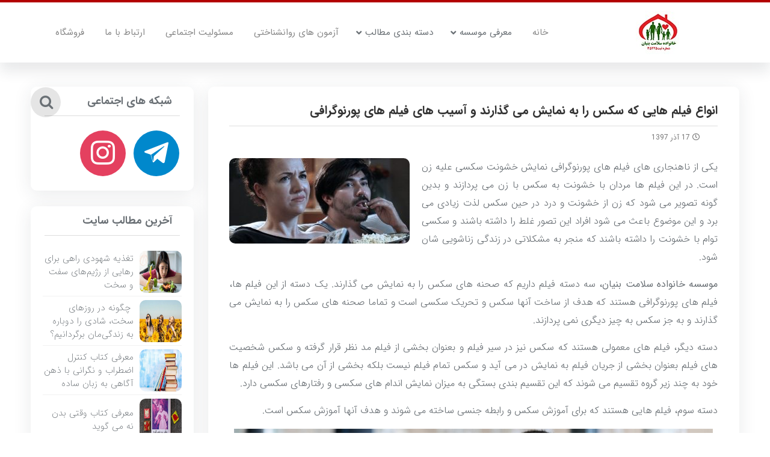

--- FILE ---
content_type: text/html; charset=UTF-8
request_url: https://salamatbonyan.ir/%D8%A2%D8%B3%DB%8C%D8%A8-%D9%87%D8%A7%DB%8C-%D9%BE%D9%88%D8%B1%D9%86%D9%88%DA%AF%D8%B1%D8%A7%D9%81%DB%8C/
body_size: 24342
content:
<html xmlns="http://www.w3.org/1999/xhtml">
<head><meta http-equiv="Content-Type" content="text/html; charset=utf-8" /><script>if(navigator.userAgent.match(/MSIE|Internet Explorer/i)||navigator.userAgent.match(/Trident\/7\..*?rv:11/i)){var href=document.location.href;if(!href.match(/[?&]nowprocket/)){if(href.indexOf("?")==-1){if(href.indexOf("#")==-1){document.location.href=href+"?nowprocket=1"}else{document.location.href=href.replace("#","?nowprocket=1#")}}else{if(href.indexOf("#")==-1){document.location.href=href+"&nowprocket=1"}else{document.location.href=href.replace("#","&nowprocket=1#")}}}}</script><script>class RocketLazyLoadScripts{constructor(){this.v="1.2.3",this.triggerEvents=["keydown","mousedown","mousemove","touchmove","touchstart","touchend","wheel"],this.userEventHandler=this._triggerListener.bind(this),this.touchStartHandler=this._onTouchStart.bind(this),this.touchMoveHandler=this._onTouchMove.bind(this),this.touchEndHandler=this._onTouchEnd.bind(this),this.clickHandler=this._onClick.bind(this),this.interceptedClicks=[],window.addEventListener("pageshow",t=>{this.persisted=t.persisted}),window.addEventListener("DOMContentLoaded",()=>{this._preconnect3rdParties()}),this.delayedScripts={normal:[],async:[],defer:[]},this.trash=[],this.allJQueries=[]}_addUserInteractionListener(t){if(document.hidden){t._triggerListener();return}this.triggerEvents.forEach(e=>window.addEventListener(e,t.userEventHandler,{passive:!0})),window.addEventListener("touchstart",t.touchStartHandler,{passive:!0}),window.addEventListener("mousedown",t.touchStartHandler),document.addEventListener("visibilitychange",t.userEventHandler)}_removeUserInteractionListener(){this.triggerEvents.forEach(t=>window.removeEventListener(t,this.userEventHandler,{passive:!0})),document.removeEventListener("visibilitychange",this.userEventHandler)}_onTouchStart(t){"HTML"!==t.target.tagName&&(window.addEventListener("touchend",this.touchEndHandler),window.addEventListener("mouseup",this.touchEndHandler),window.addEventListener("touchmove",this.touchMoveHandler,{passive:!0}),window.addEventListener("mousemove",this.touchMoveHandler),t.target.addEventListener("click",this.clickHandler),this._renameDOMAttribute(t.target,"onclick","rocket-onclick"),this._pendingClickStarted())}_onTouchMove(t){window.removeEventListener("touchend",this.touchEndHandler),window.removeEventListener("mouseup",this.touchEndHandler),window.removeEventListener("touchmove",this.touchMoveHandler,{passive:!0}),window.removeEventListener("mousemove",this.touchMoveHandler),t.target.removeEventListener("click",this.clickHandler),this._renameDOMAttribute(t.target,"rocket-onclick","onclick"),this._pendingClickFinished()}_onTouchEnd(t){window.removeEventListener("touchend",this.touchEndHandler),window.removeEventListener("mouseup",this.touchEndHandler),window.removeEventListener("touchmove",this.touchMoveHandler,{passive:!0}),window.removeEventListener("mousemove",this.touchMoveHandler)}_onClick(t){t.target.removeEventListener("click",this.clickHandler),this._renameDOMAttribute(t.target,"rocket-onclick","onclick"),this.interceptedClicks.push(t),t.preventDefault(),t.stopPropagation(),t.stopImmediatePropagation(),this._pendingClickFinished()}_replayClicks(){window.removeEventListener("touchstart",this.touchStartHandler,{passive:!0}),window.removeEventListener("mousedown",this.touchStartHandler),this.interceptedClicks.forEach(t=>{t.target.dispatchEvent(new MouseEvent("click",{view:t.view,bubbles:!0,cancelable:!0}))})}_waitForPendingClicks(){return new Promise(t=>{this._isClickPending?this._pendingClickFinished=t:t()})}_pendingClickStarted(){this._isClickPending=!0}_pendingClickFinished(){this._isClickPending=!1}_renameDOMAttribute(t,e,r){t.hasAttribute&&t.hasAttribute(e)&&(event.target.setAttribute(r,event.target.getAttribute(e)),event.target.removeAttribute(e))}_triggerListener(){this._removeUserInteractionListener(this),"loading"===document.readyState?document.addEventListener("DOMContentLoaded",this._loadEverythingNow.bind(this)):this._loadEverythingNow()}_preconnect3rdParties(){let t=[];document.querySelectorAll("script[type=rocketlazyloadscript]").forEach(e=>{if(e.hasAttribute("src")){let r=new URL(e.src).origin;r!==location.origin&&t.push({src:r,crossOrigin:e.crossOrigin||"module"===e.getAttribute("data-rocket-type")})}}),t=[...new Map(t.map(t=>[JSON.stringify(t),t])).values()],this._batchInjectResourceHints(t,"preconnect")}async _loadEverythingNow(){this.lastBreath=Date.now(),this._delayEventListeners(this),this._delayJQueryReady(this),this._handleDocumentWrite(),this._registerAllDelayedScripts(),this._preloadAllScripts(),await this._loadScriptsFromList(this.delayedScripts.normal),await this._loadScriptsFromList(this.delayedScripts.defer),await this._loadScriptsFromList(this.delayedScripts.async);try{await this._triggerDOMContentLoaded(),await this._triggerWindowLoad()}catch(t){console.error(t)}window.dispatchEvent(new Event("rocket-allScriptsLoaded")),this._waitForPendingClicks().then(()=>{this._replayClicks()}),this._emptyTrash()}_registerAllDelayedScripts(){document.querySelectorAll("script[type=rocketlazyloadscript]").forEach(t=>{t.hasAttribute("data-rocket-src")?t.hasAttribute("async")&&!1!==t.async?this.delayedScripts.async.push(t):t.hasAttribute("defer")&&!1!==t.defer||"module"===t.getAttribute("data-rocket-type")?this.delayedScripts.defer.push(t):this.delayedScripts.normal.push(t):this.delayedScripts.normal.push(t)})}async _transformScript(t){return new Promise((await this._littleBreath(),navigator.userAgent.indexOf("Firefox/")>0||""===navigator.vendor)?e=>{let r=document.createElement("script");[...t.attributes].forEach(t=>{let e=t.nodeName;"type"!==e&&("data-rocket-type"===e&&(e="type"),"data-rocket-src"===e&&(e="src"),r.setAttribute(e,t.nodeValue))}),t.text&&(r.text=t.text),r.hasAttribute("src")?(r.addEventListener("load",e),r.addEventListener("error",e)):(r.text=t.text,e());try{t.parentNode.replaceChild(r,t)}catch(i){e()}}:async e=>{function r(){t.setAttribute("data-rocket-status","failed"),e()}try{let i=t.getAttribute("data-rocket-type"),n=t.getAttribute("data-rocket-src");t.text,i?(t.type=i,t.removeAttribute("data-rocket-type")):t.removeAttribute("type"),t.addEventListener("load",function r(){t.setAttribute("data-rocket-status","executed"),e()}),t.addEventListener("error",r),n?(t.removeAttribute("data-rocket-src"),t.src=n):t.src="data:text/javascript;base64,"+window.btoa(unescape(encodeURIComponent(t.text)))}catch(s){r()}})}async _loadScriptsFromList(t){let e=t.shift();return e&&e.isConnected?(await this._transformScript(e),this._loadScriptsFromList(t)):Promise.resolve()}_preloadAllScripts(){this._batchInjectResourceHints([...this.delayedScripts.normal,...this.delayedScripts.defer,...this.delayedScripts.async],"preload")}_batchInjectResourceHints(t,e){var r=document.createDocumentFragment();t.forEach(t=>{let i=t.getAttribute&&t.getAttribute("data-rocket-src")||t.src;if(i){let n=document.createElement("link");n.href=i,n.rel=e,"preconnect"!==e&&(n.as="script"),t.getAttribute&&"module"===t.getAttribute("data-rocket-type")&&(n.crossOrigin=!0),t.crossOrigin&&(n.crossOrigin=t.crossOrigin),t.integrity&&(n.integrity=t.integrity),r.appendChild(n),this.trash.push(n)}}),document.head.appendChild(r)}_delayEventListeners(t){let e={};function r(t,r){!function t(r){!e[r]&&(e[r]={originalFunctions:{add:r.addEventListener,remove:r.removeEventListener},eventsToRewrite:[]},r.addEventListener=function(){arguments[0]=i(arguments[0]),e[r].originalFunctions.add.apply(r,arguments)},r.removeEventListener=function(){arguments[0]=i(arguments[0]),e[r].originalFunctions.remove.apply(r,arguments)});function i(t){return e[r].eventsToRewrite.indexOf(t)>=0?"rocket-"+t:t}}(t),e[t].eventsToRewrite.push(r)}function i(t,e){let r=t[e];Object.defineProperty(t,e,{get:()=>r||function(){},set(i){t["rocket"+e]=r=i}})}r(document,"DOMContentLoaded"),r(window,"DOMContentLoaded"),r(window,"load"),r(window,"pageshow"),r(document,"readystatechange"),i(document,"onreadystatechange"),i(window,"onload"),i(window,"onpageshow")}_delayJQueryReady(t){let e;function r(r){if(r&&r.fn&&!t.allJQueries.includes(r)){r.fn.ready=r.fn.init.prototype.ready=function(e){return t.domReadyFired?e.bind(document)(r):document.addEventListener("rocket-DOMContentLoaded",()=>e.bind(document)(r)),r([])};let i=r.fn.on;r.fn.on=r.fn.init.prototype.on=function(){if(this[0]===window){function t(t){return t.split(" ").map(t=>"load"===t||0===t.indexOf("load.")?"rocket-jquery-load":t).join(" ")}"string"==typeof arguments[0]||arguments[0]instanceof String?arguments[0]=t(arguments[0]):"object"==typeof arguments[0]&&Object.keys(arguments[0]).forEach(e=>{let r=arguments[0][e];delete arguments[0][e],arguments[0][t(e)]=r})}return i.apply(this,arguments),this},t.allJQueries.push(r)}e=r}r(window.jQuery),Object.defineProperty(window,"jQuery",{get:()=>e,set(t){r(t)}})}async _triggerDOMContentLoaded(){this.domReadyFired=!0,await this._littleBreath(),document.dispatchEvent(new Event("rocket-DOMContentLoaded")),await this._littleBreath(),window.dispatchEvent(new Event("rocket-DOMContentLoaded")),await this._littleBreath(),document.dispatchEvent(new Event("rocket-readystatechange")),await this._littleBreath(),document.rocketonreadystatechange&&document.rocketonreadystatechange()}async _triggerWindowLoad(){await this._littleBreath(),window.dispatchEvent(new Event("rocket-load")),await this._littleBreath(),window.rocketonload&&window.rocketonload(),await this._littleBreath(),this.allJQueries.forEach(t=>t(window).trigger("rocket-jquery-load")),await this._littleBreath();let t=new Event("rocket-pageshow");t.persisted=this.persisted,window.dispatchEvent(t),await this._littleBreath(),window.rocketonpageshow&&window.rocketonpageshow({persisted:this.persisted})}_handleDocumentWrite(){let t=new Map;document.write=document.writeln=function(e){let r=document.currentScript;r||console.error("WPRocket unable to document.write this: "+e);let i=document.createRange(),n=r.parentElement,s=t.get(r);void 0===s&&(s=r.nextSibling,t.set(r,s));let a=document.createDocumentFragment();i.setStart(a,0),a.appendChild(i.createContextualFragment(e)),n.insertBefore(a,s)}}async _littleBreath(){Date.now()-this.lastBreath>45&&(await this._requestAnimFrame(),this.lastBreath=Date.now())}async _requestAnimFrame(){return document.hidden?new Promise(t=>setTimeout(t)):new Promise(t=>requestAnimationFrame(t))}_emptyTrash(){this.trash.forEach(t=>t.remove())}static run(){let t=new RocketLazyLoadScripts;t._addUserInteractionListener(t)}}RocketLazyLoadScripts.run();</script>

<meta name="fontiran.com:license" content="N6T6N">
<meta name='viewport' content='width=device-width, initial-scale=1, maximum-scale=1, user-scalable=no' />
<meta name='robots' content='index, follow, max-image-preview:large, max-snippet:-1, max-video-preview:-1' />
	<style>img:is([sizes="auto" i], [sizes^="auto," i]) { contain-intrinsic-size: 3000px 1500px }</style>
	
	<!-- This site is optimized with the Yoast SEO Premium plugin v24.1 (Yoast SEO v24.1) - https://yoast.com/wordpress/plugins/seo/ -->
	<title>انواع فیلم هایی که سکس را به نمایش می گذارند و آسیب های فیلم های پورنوگرافی</title><link rel="stylesheet" href="https://salamatbonyan.ir/wp-content/cache/min/1/6e190b2ff7917ae1becd41932d5e6d41.css" media="all" data-minify="1" />
	<meta name="description" content="یکی از ناهنجاری های فیلم های پورنوگرافی نمایش خشونت سکسی علیه زن است. در این فیلم ها نمایش داده می شود که زن از خشونت و درد سکس لذت می برد." />
	<link rel="canonical" href="https://salamatbonyan.ir/آسیب-های-پورنوگرافی/" />
	<meta property="og:locale" content="fa_IR" />
	<meta property="og:type" content="article" />
	<meta property="og:title" content="انواع فیلم هایی که سکس را به نمایش می گذارند و آسیب های فیلم های پورنوگرافی" />
	<meta property="og:description" content="یکی از ناهنجاری های فیلم های پورنوگرافی نمایش خشونت سکسی علیه زن است. در این فیلم ها نمایش داده می شود که زن از خشونت و درد سکس لذت می برد." />
	<meta property="og:url" content="https://salamatbonyan.ir/آسیب-های-پورنوگرافی/" />
	<meta property="og:site_name" content="موسسه خانواده سلامت بنیان" />
	<meta property="article:published_time" content="2018-12-08T06:07:06+00:00" />
	<meta property="article:modified_time" content="2023-02-22T10:47:30+00:00" />
	<meta property="og:image" content="https://salamatbonyan.ir/wp-content/uploads/2018/10/آسیب-های-فیلم-پورن.jpg" />
	<meta property="og:image:width" content="300" />
	<meta property="og:image:height" content="142" />
	<meta property="og:image:type" content="image/jpeg" />
	<meta name="author" content="مریم رجبوندی" />
	<meta name="twitter:card" content="summary_large_image" />
	<meta name="twitter:label1" content="نوشته شده توسط" />
	<meta name="twitter:data1" content="مریم رجبوندی" />
	<meta name="twitter:label2" content="زمان تخمینی مطالعه" />
	<meta name="twitter:data2" content="7 دقیقه" />
	<script type="application/ld+json" class="yoast-schema-graph">{"@context":"https://schema.org","@graph":[{"@type":"Article","@id":"https://salamatbonyan.ir/%d8%a2%d8%b3%db%8c%d8%a8-%d9%87%d8%a7%db%8c-%d9%be%d9%88%d8%b1%d9%86%d9%88%da%af%d8%b1%d8%a7%d9%81%db%8c/#article","isPartOf":{"@id":"https://salamatbonyan.ir/%d8%a2%d8%b3%db%8c%d8%a8-%d9%87%d8%a7%db%8c-%d9%be%d9%88%d8%b1%d9%86%d9%88%da%af%d8%b1%d8%a7%d9%81%db%8c/"},"author":{"name":"مریم رجبوندی","@id":"https://salamatbonyan.ir/#/schema/person/a48b20bae12fadea14f6679b374a4f47"},"headline":"انواع فیلم هایی که سکس را به نمایش می گذارند و آسیب های فیلم های پورنوگرافی","datePublished":"2018-12-08T06:07:06+00:00","dateModified":"2023-02-22T10:47:30+00:00","mainEntityOfPage":{"@id":"https://salamatbonyan.ir/%d8%a2%d8%b3%db%8c%d8%a8-%d9%87%d8%a7%db%8c-%d9%be%d9%88%d8%b1%d9%86%d9%88%da%af%d8%b1%d8%a7%d9%81%db%8c/"},"wordCount":0,"commentCount":0,"publisher":{"@id":"https://salamatbonyan.ir/#organization"},"image":{"@id":"https://salamatbonyan.ir/%d8%a2%d8%b3%db%8c%d8%a8-%d9%87%d8%a7%db%8c-%d9%be%d9%88%d8%b1%d9%86%d9%88%da%af%d8%b1%d8%a7%d9%81%db%8c/#primaryimage"},"thumbnailUrl":"https://salamatbonyan.ir/wp-content/uploads/2018/10/آسیب-های-فیلم-پورن.jpg","keywords":["آسیب های فیلم پورن","آموزش","پورنوگرافی","درمان","رابطه جنسی","روابط جنسی","روابطه زناشویی","فیلم های پورنوگرافی","مشاوره","موسسه خانواده سلامت بنیان"],"articleSection":["سکس تراپی"],"inLanguage":"fa-IR","potentialAction":[{"@type":"CommentAction","name":"Comment","target":["https://salamatbonyan.ir/%d8%a2%d8%b3%db%8c%d8%a8-%d9%87%d8%a7%db%8c-%d9%be%d9%88%d8%b1%d9%86%d9%88%da%af%d8%b1%d8%a7%d9%81%db%8c/#respond"]}]},{"@type":"WebPage","@id":"https://salamatbonyan.ir/%d8%a2%d8%b3%db%8c%d8%a8-%d9%87%d8%a7%db%8c-%d9%be%d9%88%d8%b1%d9%86%d9%88%da%af%d8%b1%d8%a7%d9%81%db%8c/","url":"https://salamatbonyan.ir/%d8%a2%d8%b3%db%8c%d8%a8-%d9%87%d8%a7%db%8c-%d9%be%d9%88%d8%b1%d9%86%d9%88%da%af%d8%b1%d8%a7%d9%81%db%8c/","name":"انواع فیلم هایی که سکس را به نمایش می گذارند و آسیب های فیلم های پورنوگرافی","isPartOf":{"@id":"https://salamatbonyan.ir/#website"},"primaryImageOfPage":{"@id":"https://salamatbonyan.ir/%d8%a2%d8%b3%db%8c%d8%a8-%d9%87%d8%a7%db%8c-%d9%be%d9%88%d8%b1%d9%86%d9%88%da%af%d8%b1%d8%a7%d9%81%db%8c/#primaryimage"},"image":{"@id":"https://salamatbonyan.ir/%d8%a2%d8%b3%db%8c%d8%a8-%d9%87%d8%a7%db%8c-%d9%be%d9%88%d8%b1%d9%86%d9%88%da%af%d8%b1%d8%a7%d9%81%db%8c/#primaryimage"},"thumbnailUrl":"https://salamatbonyan.ir/wp-content/uploads/2018/10/آسیب-های-فیلم-پورن.jpg","datePublished":"2018-12-08T06:07:06+00:00","dateModified":"2023-02-22T10:47:30+00:00","description":"یکی از ناهنجاری های فیلم های پورنوگرافی نمایش خشونت سکسی علیه زن است. در این فیلم ها نمایش داده می شود که زن از خشونت و درد سکس لذت می برد.","breadcrumb":{"@id":"https://salamatbonyan.ir/%d8%a2%d8%b3%db%8c%d8%a8-%d9%87%d8%a7%db%8c-%d9%be%d9%88%d8%b1%d9%86%d9%88%da%af%d8%b1%d8%a7%d9%81%db%8c/#breadcrumb"},"inLanguage":"fa-IR","potentialAction":[{"@type":"ReadAction","target":["https://salamatbonyan.ir/%d8%a2%d8%b3%db%8c%d8%a8-%d9%87%d8%a7%db%8c-%d9%be%d9%88%d8%b1%d9%86%d9%88%da%af%d8%b1%d8%a7%d9%81%db%8c/"]}]},{"@type":"ImageObject","inLanguage":"fa-IR","@id":"https://salamatbonyan.ir/%d8%a2%d8%b3%db%8c%d8%a8-%d9%87%d8%a7%db%8c-%d9%be%d9%88%d8%b1%d9%86%d9%88%da%af%d8%b1%d8%a7%d9%81%db%8c/#primaryimage","url":"https://salamatbonyan.ir/wp-content/uploads/2018/10/آسیب-های-فیلم-پورن.jpg","contentUrl":"https://salamatbonyan.ir/wp-content/uploads/2018/10/آسیب-های-فیلم-پورن.jpg","width":300,"height":142,"caption":"آسیب-پورنوگرافی"},{"@type":"BreadcrumbList","@id":"https://salamatbonyan.ir/%d8%a2%d8%b3%db%8c%d8%a8-%d9%87%d8%a7%db%8c-%d9%be%d9%88%d8%b1%d9%86%d9%88%da%af%d8%b1%d8%a7%d9%81%db%8c/#breadcrumb","itemListElement":[{"@type":"ListItem","position":1,"name":"خانه","item":"https://salamatbonyan.ir/"},{"@type":"ListItem","position":2,"name":"سکس تراپی","item":"https://salamatbonyan.ir/category/sex-therapy/"},{"@type":"ListItem","position":3,"name":"انواع فیلم هایی که سکس را به نمایش می گذارند و آسیب های فیلم های پورنوگرافی"}]},{"@type":"WebSite","@id":"https://salamatbonyan.ir/#website","url":"https://salamatbonyan.ir/","name":"موسسه خانواده سلامت بنیان","description":"","publisher":{"@id":"https://salamatbonyan.ir/#organization"},"potentialAction":[{"@type":"SearchAction","target":{"@type":"EntryPoint","urlTemplate":"https://salamatbonyan.ir/?s={search_term_string}"},"query-input":{"@type":"PropertyValueSpecification","valueRequired":true,"valueName":"search_term_string"}}],"inLanguage":"fa-IR"},{"@type":"Organization","@id":"https://salamatbonyan.ir/#organization","name":"خانواده سلامت بنیان","url":"https://salamatbonyan.ir/","logo":{"@type":"ImageObject","inLanguage":"fa-IR","@id":"https://salamatbonyan.ir/#/schema/logo/image/","url":"https://salamatbonyan.ir/wp-content/uploads/4_6014918814045569047.png","contentUrl":"https://salamatbonyan.ir/wp-content/uploads/4_6014918814045569047.png","width":516,"height":589,"caption":"خانواده سلامت بنیان"},"image":{"@id":"https://salamatbonyan.ir/#/schema/logo/image/"},"sameAs":["http://salamatbonyan1"]},{"@type":"Person","@id":"https://salamatbonyan.ir/#/schema/person/a48b20bae12fadea14f6679b374a4f47","name":"مریم رجبوندی"}]}</script>
	<!-- / Yoast SEO Premium plugin. -->



<link rel="alternate" type="application/rss+xml" title="موسسه خانواده سلامت بنیان &raquo; انواع فیلم هایی که سکس را به نمایش می گذارند و آسیب های فیلم های پورنوگرافی خوراک دیدگاه‌ها" href="https://salamatbonyan.ir/%d8%a2%d8%b3%db%8c%d8%a8-%d9%87%d8%a7%db%8c-%d9%be%d9%88%d8%b1%d9%86%d9%88%da%af%d8%b1%d8%a7%d9%81%db%8c/feed/" />
		<!-- This site uses the Google Analytics by ExactMetrics plugin v7.10.1 - Using Analytics tracking - https://www.exactmetrics.com/ -->
							<script type="rocketlazyloadscript" data-rocket-src="//www.googletagmanager.com/gtag/js?id=UA-104672949-1"  data-cfasync="false" data-wpfc-render="false" data-rocket-type="text/javascript" async></script>
			<script type="rocketlazyloadscript" data-cfasync="false" data-wpfc-render="false" data-rocket-type="text/javascript">
				var em_version = '7.10.1';
				var em_track_user = true;
				var em_no_track_reason = '';
				
								var disableStrs = [
															'ga-disable-UA-104672949-1',
									];

				/* Function to detect opted out users */
				function __gtagTrackerIsOptedOut() {
					for (var index = 0; index < disableStrs.length; index++) {
						if (document.cookie.indexOf(disableStrs[index] + '=true') > -1) {
							return true;
						}
					}

					return false;
				}

				/* Disable tracking if the opt-out cookie exists. */
				if (__gtagTrackerIsOptedOut()) {
					for (var index = 0; index < disableStrs.length; index++) {
						window[disableStrs[index]] = true;
					}
				}

				/* Opt-out function */
				function __gtagTrackerOptout() {
					for (var index = 0; index < disableStrs.length; index++) {
						document.cookie = disableStrs[index] + '=true; expires=Thu, 31 Dec 2099 23:59:59 UTC; path=/';
						window[disableStrs[index]] = true;
					}
				}

				if ('undefined' === typeof gaOptout) {
					function gaOptout() {
						__gtagTrackerOptout();
					}
				}
								window.dataLayer = window.dataLayer || [];

				window.ExactMetricsDualTracker = {
					helpers: {},
					trackers: {},
				};
				if (em_track_user) {
					function __gtagDataLayer() {
						dataLayer.push(arguments);
					}

					function __gtagTracker(type, name, parameters) {
						if (!parameters) {
							parameters = {};
						}

						if (parameters.send_to) {
							__gtagDataLayer.apply(null, arguments);
							return;
						}

						if (type === 'event') {
							
														parameters.send_to = exactmetrics_frontend.ua;
							__gtagDataLayer(type, name, parameters);
													} else {
							__gtagDataLayer.apply(null, arguments);
						}
					}

					__gtagTracker('js', new Date());
					__gtagTracker('set', {
						'developer_id.dNDMyYj': true,
											});
															__gtagTracker('config', 'UA-104672949-1', {"forceSSL":"true"} );
										window.gtag = __gtagTracker;										(function () {
						/* https://developers.google.com/analytics/devguides/collection/analyticsjs/ */
						/* ga and __gaTracker compatibility shim. */
						var noopfn = function () {
							return null;
						};
						var newtracker = function () {
							return new Tracker();
						};
						var Tracker = function () {
							return null;
						};
						var p = Tracker.prototype;
						p.get = noopfn;
						p.set = noopfn;
						p.send = function () {
							var args = Array.prototype.slice.call(arguments);
							args.unshift('send');
							__gaTracker.apply(null, args);
						};
						var __gaTracker = function () {
							var len = arguments.length;
							if (len === 0) {
								return;
							}
							var f = arguments[len - 1];
							if (typeof f !== 'object' || f === null || typeof f.hitCallback !== 'function') {
								if ('send' === arguments[0]) {
									var hitConverted, hitObject = false, action;
									if ('event' === arguments[1]) {
										if ('undefined' !== typeof arguments[3]) {
											hitObject = {
												'eventAction': arguments[3],
												'eventCategory': arguments[2],
												'eventLabel': arguments[4],
												'value': arguments[5] ? arguments[5] : 1,
											}
										}
									}
									if ('pageview' === arguments[1]) {
										if ('undefined' !== typeof arguments[2]) {
											hitObject = {
												'eventAction': 'page_view',
												'page_path': arguments[2],
											}
										}
									}
									if (typeof arguments[2] === 'object') {
										hitObject = arguments[2];
									}
									if (typeof arguments[5] === 'object') {
										Object.assign(hitObject, arguments[5]);
									}
									if ('undefined' !== typeof arguments[1].hitType) {
										hitObject = arguments[1];
										if ('pageview' === hitObject.hitType) {
											hitObject.eventAction = 'page_view';
										}
									}
									if (hitObject) {
										action = 'timing' === arguments[1].hitType ? 'timing_complete' : hitObject.eventAction;
										hitConverted = mapArgs(hitObject);
										__gtagTracker('event', action, hitConverted);
									}
								}
								return;
							}

							function mapArgs(args) {
								var arg, hit = {};
								var gaMap = {
									'eventCategory': 'event_category',
									'eventAction': 'event_action',
									'eventLabel': 'event_label',
									'eventValue': 'event_value',
									'nonInteraction': 'non_interaction',
									'timingCategory': 'event_category',
									'timingVar': 'name',
									'timingValue': 'value',
									'timingLabel': 'event_label',
									'page': 'page_path',
									'location': 'page_location',
									'title': 'page_title',
								};
								for (arg in args) {
																		if (!(!args.hasOwnProperty(arg) || !gaMap.hasOwnProperty(arg))) {
										hit[gaMap[arg]] = args[arg];
									} else {
										hit[arg] = args[arg];
									}
								}
								return hit;
							}

							try {
								f.hitCallback();
							} catch (ex) {
							}
						};
						__gaTracker.create = newtracker;
						__gaTracker.getByName = newtracker;
						__gaTracker.getAll = function () {
							return [];
						};
						__gaTracker.remove = noopfn;
						__gaTracker.loaded = true;
						window['__gaTracker'] = __gaTracker;
					})();
									} else {
										console.log("");
					(function () {
						function __gtagTracker() {
							return null;
						}

						window['__gtagTracker'] = __gtagTracker;
						window['gtag'] = __gtagTracker;
					})();
									}
			</script>
				<!-- / Google Analytics by ExactMetrics -->
		<style id='wp-emoji-styles-inline-css' type='text/css'>

	img.wp-smiley, img.emoji {
		display: inline !important;
		border: none !important;
		box-shadow: none !important;
		height: 1em !important;
		width: 1em !important;
		margin: 0 0.07em !important;
		vertical-align: -0.1em !important;
		background: none !important;
		padding: 0 !important;
	}
</style>


<style id='wpsh-blocks-aparat-style-inline-css' type='text/css'>
.h_iframe-aparat_embed_frame{position:relative}.h_iframe-aparat_embed_frame .ratio{display:block;width:100%;height:auto}.h_iframe-aparat_embed_frame iframe{position:absolute;top:0;left:0;width:100%;height:100%}.wpsh-blocks_aparat{width:100%;clear:both;overflow:auto;display:block;position:relative;padding:30px 0}.wpsh-blocks_aparat_align_center .h_iframe-aparat_embed_frame{margin:0 auto}.wpsh-blocks_aparat_align_left .h_iframe-aparat_embed_frame{margin-right:30%}.wpsh-blocks_aparat_size_small .h_iframe-aparat_embed_frame{max-width:420px}.wpsh-blocks_aparat_size_big .h_iframe-aparat_embed_frame{max-width:720px}

</style>
<style id='wpsh-blocks-justify-style-inline-css' type='text/css'>
.wp-block-wpsh-blocks-justify,.wpsh-blocks_justify{text-align:justify !important}.wpsh-blocks_justify_ltr{direction:ltr !important}.wpsh-blocks_justify_rtl{direction:rtl !important}

</style>
<style id='wpsh-blocks-shamsi-style-inline-css' type='text/css'>
.wpsh-blocks_shamsi_align_center{text-align:center !important}.wpsh-blocks_shamsi_align_right{text-align:right !important}.wpsh-blocks_shamsi_align_left{text-align:left !important}

</style>
<style id='classic-theme-styles-inline-css' type='text/css'>
/*! This file is auto-generated */
.wp-block-button__link{color:#fff;background-color:#32373c;border-radius:9999px;box-shadow:none;text-decoration:none;padding:calc(.667em + 2px) calc(1.333em + 2px);font-size:1.125em}.wp-block-file__button{background:#32373c;color:#fff;text-decoration:none}
</style>
<style id='global-styles-inline-css' type='text/css'>
:root{--wp--preset--aspect-ratio--square: 1;--wp--preset--aspect-ratio--4-3: 4/3;--wp--preset--aspect-ratio--3-4: 3/4;--wp--preset--aspect-ratio--3-2: 3/2;--wp--preset--aspect-ratio--2-3: 2/3;--wp--preset--aspect-ratio--16-9: 16/9;--wp--preset--aspect-ratio--9-16: 9/16;--wp--preset--color--black: #000000;--wp--preset--color--cyan-bluish-gray: #abb8c3;--wp--preset--color--white: #ffffff;--wp--preset--color--pale-pink: #f78da7;--wp--preset--color--vivid-red: #cf2e2e;--wp--preset--color--luminous-vivid-orange: #ff6900;--wp--preset--color--luminous-vivid-amber: #fcb900;--wp--preset--color--light-green-cyan: #7bdcb5;--wp--preset--color--vivid-green-cyan: #00d084;--wp--preset--color--pale-cyan-blue: #8ed1fc;--wp--preset--color--vivid-cyan-blue: #0693e3;--wp--preset--color--vivid-purple: #9b51e0;--wp--preset--gradient--vivid-cyan-blue-to-vivid-purple: linear-gradient(135deg,rgba(6,147,227,1) 0%,rgb(155,81,224) 100%);--wp--preset--gradient--light-green-cyan-to-vivid-green-cyan: linear-gradient(135deg,rgb(122,220,180) 0%,rgb(0,208,130) 100%);--wp--preset--gradient--luminous-vivid-amber-to-luminous-vivid-orange: linear-gradient(135deg,rgba(252,185,0,1) 0%,rgba(255,105,0,1) 100%);--wp--preset--gradient--luminous-vivid-orange-to-vivid-red: linear-gradient(135deg,rgba(255,105,0,1) 0%,rgb(207,46,46) 100%);--wp--preset--gradient--very-light-gray-to-cyan-bluish-gray: linear-gradient(135deg,rgb(238,238,238) 0%,rgb(169,184,195) 100%);--wp--preset--gradient--cool-to-warm-spectrum: linear-gradient(135deg,rgb(74,234,220) 0%,rgb(151,120,209) 20%,rgb(207,42,186) 40%,rgb(238,44,130) 60%,rgb(251,105,98) 80%,rgb(254,248,76) 100%);--wp--preset--gradient--blush-light-purple: linear-gradient(135deg,rgb(255,206,236) 0%,rgb(152,150,240) 100%);--wp--preset--gradient--blush-bordeaux: linear-gradient(135deg,rgb(254,205,165) 0%,rgb(254,45,45) 50%,rgb(107,0,62) 100%);--wp--preset--gradient--luminous-dusk: linear-gradient(135deg,rgb(255,203,112) 0%,rgb(199,81,192) 50%,rgb(65,88,208) 100%);--wp--preset--gradient--pale-ocean: linear-gradient(135deg,rgb(255,245,203) 0%,rgb(182,227,212) 50%,rgb(51,167,181) 100%);--wp--preset--gradient--electric-grass: linear-gradient(135deg,rgb(202,248,128) 0%,rgb(113,206,126) 100%);--wp--preset--gradient--midnight: linear-gradient(135deg,rgb(2,3,129) 0%,rgb(40,116,252) 100%);--wp--preset--font-size--small: 13px;--wp--preset--font-size--medium: 20px;--wp--preset--font-size--large: 36px;--wp--preset--font-size--x-large: 42px;--wp--preset--spacing--20: 0.44rem;--wp--preset--spacing--30: 0.67rem;--wp--preset--spacing--40: 1rem;--wp--preset--spacing--50: 1.5rem;--wp--preset--spacing--60: 2.25rem;--wp--preset--spacing--70: 3.38rem;--wp--preset--spacing--80: 5.06rem;--wp--preset--shadow--natural: 6px 6px 9px rgba(0, 0, 0, 0.2);--wp--preset--shadow--deep: 12px 12px 50px rgba(0, 0, 0, 0.4);--wp--preset--shadow--sharp: 6px 6px 0px rgba(0, 0, 0, 0.2);--wp--preset--shadow--outlined: 6px 6px 0px -3px rgba(255, 255, 255, 1), 6px 6px rgba(0, 0, 0, 1);--wp--preset--shadow--crisp: 6px 6px 0px rgba(0, 0, 0, 1);}:where(.is-layout-flex){gap: 0.5em;}:where(.is-layout-grid){gap: 0.5em;}body .is-layout-flex{display: flex;}.is-layout-flex{flex-wrap: wrap;align-items: center;}.is-layout-flex > :is(*, div){margin: 0;}body .is-layout-grid{display: grid;}.is-layout-grid > :is(*, div){margin: 0;}:where(.wp-block-columns.is-layout-flex){gap: 2em;}:where(.wp-block-columns.is-layout-grid){gap: 2em;}:where(.wp-block-post-template.is-layout-flex){gap: 1.25em;}:where(.wp-block-post-template.is-layout-grid){gap: 1.25em;}.has-black-color{color: var(--wp--preset--color--black) !important;}.has-cyan-bluish-gray-color{color: var(--wp--preset--color--cyan-bluish-gray) !important;}.has-white-color{color: var(--wp--preset--color--white) !important;}.has-pale-pink-color{color: var(--wp--preset--color--pale-pink) !important;}.has-vivid-red-color{color: var(--wp--preset--color--vivid-red) !important;}.has-luminous-vivid-orange-color{color: var(--wp--preset--color--luminous-vivid-orange) !important;}.has-luminous-vivid-amber-color{color: var(--wp--preset--color--luminous-vivid-amber) !important;}.has-light-green-cyan-color{color: var(--wp--preset--color--light-green-cyan) !important;}.has-vivid-green-cyan-color{color: var(--wp--preset--color--vivid-green-cyan) !important;}.has-pale-cyan-blue-color{color: var(--wp--preset--color--pale-cyan-blue) !important;}.has-vivid-cyan-blue-color{color: var(--wp--preset--color--vivid-cyan-blue) !important;}.has-vivid-purple-color{color: var(--wp--preset--color--vivid-purple) !important;}.has-black-background-color{background-color: var(--wp--preset--color--black) !important;}.has-cyan-bluish-gray-background-color{background-color: var(--wp--preset--color--cyan-bluish-gray) !important;}.has-white-background-color{background-color: var(--wp--preset--color--white) !important;}.has-pale-pink-background-color{background-color: var(--wp--preset--color--pale-pink) !important;}.has-vivid-red-background-color{background-color: var(--wp--preset--color--vivid-red) !important;}.has-luminous-vivid-orange-background-color{background-color: var(--wp--preset--color--luminous-vivid-orange) !important;}.has-luminous-vivid-amber-background-color{background-color: var(--wp--preset--color--luminous-vivid-amber) !important;}.has-light-green-cyan-background-color{background-color: var(--wp--preset--color--light-green-cyan) !important;}.has-vivid-green-cyan-background-color{background-color: var(--wp--preset--color--vivid-green-cyan) !important;}.has-pale-cyan-blue-background-color{background-color: var(--wp--preset--color--pale-cyan-blue) !important;}.has-vivid-cyan-blue-background-color{background-color: var(--wp--preset--color--vivid-cyan-blue) !important;}.has-vivid-purple-background-color{background-color: var(--wp--preset--color--vivid-purple) !important;}.has-black-border-color{border-color: var(--wp--preset--color--black) !important;}.has-cyan-bluish-gray-border-color{border-color: var(--wp--preset--color--cyan-bluish-gray) !important;}.has-white-border-color{border-color: var(--wp--preset--color--white) !important;}.has-pale-pink-border-color{border-color: var(--wp--preset--color--pale-pink) !important;}.has-vivid-red-border-color{border-color: var(--wp--preset--color--vivid-red) !important;}.has-luminous-vivid-orange-border-color{border-color: var(--wp--preset--color--luminous-vivid-orange) !important;}.has-luminous-vivid-amber-border-color{border-color: var(--wp--preset--color--luminous-vivid-amber) !important;}.has-light-green-cyan-border-color{border-color: var(--wp--preset--color--light-green-cyan) !important;}.has-vivid-green-cyan-border-color{border-color: var(--wp--preset--color--vivid-green-cyan) !important;}.has-pale-cyan-blue-border-color{border-color: var(--wp--preset--color--pale-cyan-blue) !important;}.has-vivid-cyan-blue-border-color{border-color: var(--wp--preset--color--vivid-cyan-blue) !important;}.has-vivid-purple-border-color{border-color: var(--wp--preset--color--vivid-purple) !important;}.has-vivid-cyan-blue-to-vivid-purple-gradient-background{background: var(--wp--preset--gradient--vivid-cyan-blue-to-vivid-purple) !important;}.has-light-green-cyan-to-vivid-green-cyan-gradient-background{background: var(--wp--preset--gradient--light-green-cyan-to-vivid-green-cyan) !important;}.has-luminous-vivid-amber-to-luminous-vivid-orange-gradient-background{background: var(--wp--preset--gradient--luminous-vivid-amber-to-luminous-vivid-orange) !important;}.has-luminous-vivid-orange-to-vivid-red-gradient-background{background: var(--wp--preset--gradient--luminous-vivid-orange-to-vivid-red) !important;}.has-very-light-gray-to-cyan-bluish-gray-gradient-background{background: var(--wp--preset--gradient--very-light-gray-to-cyan-bluish-gray) !important;}.has-cool-to-warm-spectrum-gradient-background{background: var(--wp--preset--gradient--cool-to-warm-spectrum) !important;}.has-blush-light-purple-gradient-background{background: var(--wp--preset--gradient--blush-light-purple) !important;}.has-blush-bordeaux-gradient-background{background: var(--wp--preset--gradient--blush-bordeaux) !important;}.has-luminous-dusk-gradient-background{background: var(--wp--preset--gradient--luminous-dusk) !important;}.has-pale-ocean-gradient-background{background: var(--wp--preset--gradient--pale-ocean) !important;}.has-electric-grass-gradient-background{background: var(--wp--preset--gradient--electric-grass) !important;}.has-midnight-gradient-background{background: var(--wp--preset--gradient--midnight) !important;}.has-small-font-size{font-size: var(--wp--preset--font-size--small) !important;}.has-medium-font-size{font-size: var(--wp--preset--font-size--medium) !important;}.has-large-font-size{font-size: var(--wp--preset--font-size--large) !important;}.has-x-large-font-size{font-size: var(--wp--preset--font-size--x-large) !important;}
:where(.wp-block-post-template.is-layout-flex){gap: 1.25em;}:where(.wp-block-post-template.is-layout-grid){gap: 1.25em;}
:where(.wp-block-columns.is-layout-flex){gap: 2em;}:where(.wp-block-columns.is-layout-grid){gap: 2em;}
:root :where(.wp-block-pullquote){font-size: 1.5em;line-height: 1.6;}
</style>


















<link rel='preload' as='font'  id='wpzoom-social-icons-font-academicons-woff2-css' href='https://salamatbonyan.ir/wp-content/plugins/social-icons-widget-by-wpzoom/assets/font/academicons.woff2?v=1.9.2'  type='font/woff2' crossorigin />
<link rel='preload' as='font'  id='wpzoom-social-icons-font-fontawesome-3-woff2-css' href='https://salamatbonyan.ir/wp-content/plugins/social-icons-widget-by-wpzoom/assets/font/fontawesome-webfont.woff2?v=4.7.0'  type='font/woff2' crossorigin />
<link rel='preload' as='font'  id='wpzoom-social-icons-font-genericons-woff-css' href='https://salamatbonyan.ir/wp-content/plugins/social-icons-widget-by-wpzoom/assets/font/Genericons.woff'  type='font/woff' crossorigin />
<link rel='preload' as='font'  id='wpzoom-social-icons-font-socicon-woff2-css' href='https://salamatbonyan.ir/wp-content/plugins/social-icons-widget-by-wpzoom/assets/font/socicon.woff2?v=4.3.4'  type='font/woff2' crossorigin />
<script type="rocketlazyloadscript" data-rocket-type="text/javascript" data-rocket-src="https://salamatbonyan.ir/wp-content/plugins/google-analytics-dashboard-for-wp/assets/js/frontend-gtag.min.js?ver=7.10.1" id="exactmetrics-frontend-script-js" defer></script>
<script data-cfasync="false" data-wpfc-render="false" type="text/javascript" id='exactmetrics-frontend-script-js-extra'>/* <![CDATA[ */
var exactmetrics_frontend = {"js_events_tracking":"true","download_extensions":"zip,mp3,mpeg,pdf,docx,pptx,xlsx,rar","inbound_paths":"[{\"path\":\"\\\/go\\\/\",\"label\":\"affiliate\"},{\"path\":\"\\\/recommend\\\/\",\"label\":\"affiliate\"}]","home_url":"https:\/\/salamatbonyan.ir","hash_tracking":"false","ua":"UA-104672949-1","v4_id":""};/* ]]> */
</script>
<script type="rocketlazyloadscript" data-rocket-type="text/javascript" data-rocket-src="https://salamatbonyan.ir/wp-includes/js/jquery/jquery.min.js?ver=3.7.1" id="jquery-core-js"></script>
<script type="rocketlazyloadscript" data-rocket-type="text/javascript" data-rocket-src="https://salamatbonyan.ir/wp-includes/js/jquery/jquery-migrate.min.js?ver=3.4.1" id="jquery-migrate-js" defer></script>
<link rel="https://api.w.org/" href="https://salamatbonyan.ir/wp-json/" /><link rel="alternate" title="JSON" type="application/json" href="https://salamatbonyan.ir/wp-json/wp/v2/posts/3131" /><link rel="EditURI" type="application/rsd+xml" title="RSD" href="https://salamatbonyan.ir/xmlrpc.php?rsd" />

<link rel='shortlink' href='https://salamatbonyan.ir/?p=3131' />
<link rel="alternate" title="oEmbed (JSON)" type="application/json+oembed" href="https://salamatbonyan.ir/wp-json/oembed/1.0/embed?url=https%3A%2F%2Fsalamatbonyan.ir%2F%25d8%25a2%25d8%25b3%25db%258c%25d8%25a8-%25d9%2587%25d8%25a7%25db%258c-%25d9%25be%25d9%2588%25d8%25b1%25d9%2586%25d9%2588%25da%25af%25d8%25b1%25d8%25a7%25d9%2581%25db%258c%2F" />
<link rel="alternate" title="oEmbed (XML)" type="text/xml+oembed" href="https://salamatbonyan.ir/wp-json/oembed/1.0/embed?url=https%3A%2F%2Fsalamatbonyan.ir%2F%25d8%25a2%25d8%25b3%25db%258c%25d8%25a8-%25d9%2587%25d8%25a7%25db%258c-%25d9%25be%25d9%2588%25d8%25b1%25d9%2586%25d9%2588%25da%25af%25d8%25b1%25d8%25a7%25d9%2581%25db%258c%2F&#038;format=xml" />
<!-- Global site tag (gtag.js) - Google Analytics -->
<script type="rocketlazyloadscript" async data-rocket-src="https://www.googletagmanager.com/gtag/js?id=UA-167406151-1"></script>
<script type="rocketlazyloadscript">
  window.dataLayer = window.dataLayer || [];
  function gtag(){dataLayer.push(arguments);}
  gtag('js', new Date());

  gtag('config', 'UA-167406151-1');
</script>
<meta name="generator" content="Elementor 3.26.3; features: additional_custom_breakpoints; settings: css_print_method-external, google_font-enabled, font_display-auto">
			<style>
				.e-con.e-parent:nth-of-type(n+4):not(.e-lazyloaded):not(.e-no-lazyload),
				.e-con.e-parent:nth-of-type(n+4):not(.e-lazyloaded):not(.e-no-lazyload) * {
					background-image: none !important;
				}
				@media screen and (max-height: 1024px) {
					.e-con.e-parent:nth-of-type(n+3):not(.e-lazyloaded):not(.e-no-lazyload),
					.e-con.e-parent:nth-of-type(n+3):not(.e-lazyloaded):not(.e-no-lazyload) * {
						background-image: none !important;
					}
				}
				@media screen and (max-height: 640px) {
					.e-con.e-parent:nth-of-type(n+2):not(.e-lazyloaded):not(.e-no-lazyload),
					.e-con.e-parent:nth-of-type(n+2):not(.e-lazyloaded):not(.e-no-lazyload) * {
						background-image: none !important;
					}
				}
			</style>
			<noscript><style id="rocket-lazyload-nojs-css">.rll-youtube-player, [data-lazy-src]{display:none !important;}</style></noscript><style>
.category-alt{
  background:#b30000;
}
.list-posts-widget li:hover p{
	color:#b30000;
}
#scroll{
  background-color:#b30000;
}
.topmenu li ul li a:hover,.topmenu li ul li:hover > a,.topmenu li ul li:hover::after{
  color:#b30000;
}
.topbar{
  border-top-color:#b30000;
}
.header-cta,.topmenu li:hover > a{
	background-color:#b30000;
}
.topmenu li a:hover{
	background:#b30000;
}
.main-menu li a:hover{
		color:#b30000;
}
.website-footer{
  border-top-color:#b30000;
}
.footer-legend a{
  background:#b30000;
}
.post-title h2 a:hover{
  color:#b30000;
}
.related-posts-title {
  color:#b30000;
  border-bottom-color:#b30000;
}
input:focus,textarea:focus{
	border-color:#b30000;
}
input[type="submit"]{
	background:#b30000;
}
.comment-reply-link{
	color:#b30000;
  border-color:#b30000;
}
.authorabout span a{
	background:#b30000;
}
.main-menu li:hover:after{
	color:#b30000;
}
.navigation li a,
.navigation li a:hover,
.navigation li.active a,
.navigation li.disabled {
	border-color:#b30000;
  color:#b30000;
}
.navigation li a:hover,
.navigation li.active a {
  color:#fff;
	background-color:#b30000;
}
.post-index h2.cat-name{
	color:#b30000 !important;
	border-bottom-color:#b30000 !important;
}
.woocommerce ul.products li.product .button{
	background-color:#b30000;
}
.woocommerce div.product form.cart .button{
	background-color:#b30000;
}
.search .searchbtn:hover{
	color:#b30000;
}
body{
  padding-top:104px;
}
@media only screen and (max-width:600px){
body{
  padding-top:184px;
}
}
.topbar{
  position:fixed;
  z-index:999;
  right:0;
  top:0;
}

  .aryan-1c-column.aryan-shop-single .post-box,
  .aryan-1c-column.woocommerce-page .post-box
  {width:100% !important;}






 </style><script type="rocketlazyloadscript">
window.onscroll = function() {scrollFunction()};

function scrollFunction() {
  if (document.body.scrollTop > 50 || document.documentElement.scrollTop > 50) {
    var list;
      list = document.querySelectorAll(".topbar");
        for (var i = 0; i < list.length; ++i) {
            list[i].classList.add('scrolled-topbar');
        }
  } else {
    var list;
      list = document.querySelectorAll(".topbar");
    for (var i = 0; i < list.length; ++i) {
        list[i].classList.remove('scrolled-topbar');
    }
  }
}
</script>
</head>
<body data-rsssl=1>
  <div class="modal fade" id="search-form" tabindex="-1" role="dialog" aria-labelledby="exampleModalLabel" aria-hidden="true">
    <div class="modal-dialog" role="document">
      <div class="modal-content">
        <div class="modal-header">
          <button type="button" class="close" data-dismiss="modal" aria-label="Close">
            <span aria-hidden="true">&times;</span>
          </button>
        </div>
          <form action="https://salamatbonyan.ir" method="get" class="search-form">
                        <input autocomplete="off" required type="text" name="s" placeholder="تایپ کنید و اینتر را بزنید ..."/>
                                <div id="ajax_search_loading"><span class="fa fa-spinner fa-spin"></span></div>
                  <div id="ajax_search_res"></div>
                        </form>
      </div>
    </div>
  </div>
<div id="siteside" class="siteside">
    <div class="menu-%d9%85%d9%86%d9%88-%d8%a7%d8%b5%d9%84%db%8c-container"><ul id="menu-%d9%85%d9%86%d9%88-%d8%a7%d8%b5%d9%84%db%8c" class="topmenu"><li id="menu-item-7239" class="menu-item menu-item-type-post_type menu-item-object-page menu-item-home menu-item-7239"><a href="https://salamatbonyan.ir/">خانه</a></li>
<li id="menu-item-6125" class="menu-item menu-item-type-custom menu-item-object-custom menu-item-has-children menu-item-6125"><a>معرفی موسسه</a>
<ul class="sub-menu">
	<li id="menu-item-4723" class="menu-item menu-item-type-post_type menu-item-object-page menu-item-4723"><a href="https://salamatbonyan.ir/sample-page/">معرفی موسسه</a></li>
	<li id="menu-item-4719" class="menu-item menu-item-type-post_type menu-item-object-page menu-item-4719"><a href="https://salamatbonyan.ir/%da%a9%d8%a7%d8%b1%d8%b4%d9%86%d8%a7%d8%b3%d8%a7%d9%86-%d9%85%d9%88%d8%b3%d8%b3%d9%87/">تیم خانواده سلامت بنیان</a></li>
	<li id="menu-item-4720" class="menu-item menu-item-type-post_type menu-item-object-page menu-item-4720"><a href="https://salamatbonyan.ir/%d9%87%db%8c%d8%a7%d8%aa-%d9%85%d8%af%db%8c%d8%b1%d9%87/">هیات مدیره</a></li>
	<li id="menu-item-4721" class="menu-item menu-item-type-post_type menu-item-object-page menu-item-4721"><a href="https://salamatbonyan.ir/%d8%a7%d8%b3%d8%a7%d8%b3%d9%86%d8%a7%d9%85%d9%87/">اساسنامه</a></li>
</ul>
</li>
<li id="menu-item-6124" class="menu-item menu-item-type-custom menu-item-object-custom menu-item-has-children menu-item-6124"><a>دسته بندی مطالب</a>
<ul class="sub-menu">
	<li id="menu-item-6889" class="menu-item menu-item-type-taxonomy menu-item-object-category current-post-ancestor current-menu-parent current-post-parent menu-item-6889"><a href="https://salamatbonyan.ir/category/sex-therapy/">سکس تراپی</a></li>
	<li id="menu-item-2121" class="menu-item menu-item-type-taxonomy menu-item-object-category menu-item-2121"><a href="https://salamatbonyan.ir/category/family/">ازدواج و خانواده</a></li>
	<li id="menu-item-1347" class="menu-item menu-item-type-taxonomy menu-item-object-category menu-item-1347"><a href="https://salamatbonyan.ir/category/psychology/">روانشناسی</a></li>
	<li id="menu-item-1350" class="menu-item menu-item-type-taxonomy menu-item-object-category menu-item-1350"><a href="https://salamatbonyan.ir/category/kids-and-teenager/">کودک و نوجوان</a></li>
	<li id="menu-item-3650" class="menu-item menu-item-type-taxonomy menu-item-object-category menu-item-3650"><a href="https://salamatbonyan.ir/category/nutrition/">تغذیه و سلامت</a></li>
	<li id="menu-item-4717" class="menu-item menu-item-type-taxonomy menu-item-object-category menu-item-4717"><a href="https://salamatbonyan.ir/category/%d9%85%d8%b9%d8%b1%d9%81%db%8c-%d9%81%db%8c%d9%84%d9%85-%d9%88-%da%a9%d8%aa%d8%a7%d8%a8/">معرفی فیلم و کتاب</a></li>
	<li id="menu-item-1982" class="menu-item menu-item-type-taxonomy menu-item-object-category menu-item-1982"><a href="https://salamatbonyan.ir/category/ecopsychology/">اکوسایکولوژی</a></li>
</ul>
</li>
<li id="menu-item-1356" class="menu-item menu-item-type-post_type menu-item-object-page menu-item-1356"><a href="https://salamatbonyan.ir/psychology-test/">آزمون های روانشناختی</a></li>
<li id="menu-item-9267" class="menu-item menu-item-type-post_type menu-item-object-page menu-item-9267"><a href="https://salamatbonyan.ir/%d9%85%d8%b3%d8%a6%d9%88%d9%84%db%8c%d8%aa-%d8%a7%d8%ac%d8%aa%d9%85%d8%a7%d8%b9%db%8c/">مسئولیت اجتماعی</a></li>
<li id="menu-item-4728" class="menu-item menu-item-type-post_type menu-item-object-page menu-item-4728"><a href="https://salamatbonyan.ir/contact-us/">ارتباط با ما</a></li>
<li id="menu-item-4026" class="menu-item menu-item-type-custom menu-item-object-custom menu-item-4026"><a href="https://shop.salamatbonyan.ir/">فروشگاه</a></li>
</ul></div></div>
<div id="topbar" class="topbar">
<div class="topbar-main">
<a href="https://salamatbonyan.ir" class="logo"><img width="72" height="72" src="data:image/svg+xml,%3Csvg%20xmlns='http://www.w3.org/2000/svg'%20viewBox='0%200%2072%2072'%3E%3C/svg%3E"" data-lazy-src="https://salamatbonyan.ir/wp-content/uploads/2017/09/72-72.jpg"/><noscript><img width="72" height="72" src="https://salamatbonyan.ir/wp-content/uploads/2017/09/72-72.jpg""/></noscript></a>
<div id="top-menu" class="top-menu">
  <div class="menu-%d9%85%d9%86%d9%88-%d8%a7%d8%b5%d9%84%db%8c-container"><ul id="menu-%d9%85%d9%86%d9%88-%d8%a7%d8%b5%d9%84%db%8c-1" class="topmenu"><li class="menu-item menu-item-type-post_type menu-item-object-page menu-item-home menu-item-7239"><a href="https://salamatbonyan.ir/">خانه</a></li>
<li class="menu-item menu-item-type-custom menu-item-object-custom menu-item-has-children menu-item-6125"><a>معرفی موسسه</a>
<ul class="sub-menu">
	<li class="menu-item menu-item-type-post_type menu-item-object-page menu-item-4723"><a href="https://salamatbonyan.ir/sample-page/">معرفی موسسه</a></li>
	<li class="menu-item menu-item-type-post_type menu-item-object-page menu-item-4719"><a href="https://salamatbonyan.ir/%da%a9%d8%a7%d8%b1%d8%b4%d9%86%d8%a7%d8%b3%d8%a7%d9%86-%d9%85%d9%88%d8%b3%d8%b3%d9%87/">تیم خانواده سلامت بنیان</a></li>
	<li class="menu-item menu-item-type-post_type menu-item-object-page menu-item-4720"><a href="https://salamatbonyan.ir/%d9%87%db%8c%d8%a7%d8%aa-%d9%85%d8%af%db%8c%d8%b1%d9%87/">هیات مدیره</a></li>
	<li class="menu-item menu-item-type-post_type menu-item-object-page menu-item-4721"><a href="https://salamatbonyan.ir/%d8%a7%d8%b3%d8%a7%d8%b3%d9%86%d8%a7%d9%85%d9%87/">اساسنامه</a></li>
</ul>
</li>
<li class="menu-item menu-item-type-custom menu-item-object-custom menu-item-has-children menu-item-6124"><a>دسته بندی مطالب</a>
<ul class="sub-menu">
	<li class="menu-item menu-item-type-taxonomy menu-item-object-category current-post-ancestor current-menu-parent current-post-parent menu-item-6889"><a href="https://salamatbonyan.ir/category/sex-therapy/">سکس تراپی</a></li>
	<li class="menu-item menu-item-type-taxonomy menu-item-object-category menu-item-2121"><a href="https://salamatbonyan.ir/category/family/">ازدواج و خانواده</a></li>
	<li class="menu-item menu-item-type-taxonomy menu-item-object-category menu-item-1347"><a href="https://salamatbonyan.ir/category/psychology/">روانشناسی</a></li>
	<li class="menu-item menu-item-type-taxonomy menu-item-object-category menu-item-1350"><a href="https://salamatbonyan.ir/category/kids-and-teenager/">کودک و نوجوان</a></li>
	<li class="menu-item menu-item-type-taxonomy menu-item-object-category menu-item-3650"><a href="https://salamatbonyan.ir/category/nutrition/">تغذیه و سلامت</a></li>
	<li class="menu-item menu-item-type-taxonomy menu-item-object-category menu-item-4717"><a href="https://salamatbonyan.ir/category/%d9%85%d8%b9%d8%b1%d9%81%db%8c-%d9%81%db%8c%d9%84%d9%85-%d9%88-%da%a9%d8%aa%d8%a7%d8%a8/">معرفی فیلم و کتاب</a></li>
	<li class="menu-item menu-item-type-taxonomy menu-item-object-category menu-item-1982"><a href="https://salamatbonyan.ir/category/ecopsychology/">اکوسایکولوژی</a></li>
</ul>
</li>
<li class="menu-item menu-item-type-post_type menu-item-object-page menu-item-1356"><a href="https://salamatbonyan.ir/psychology-test/">آزمون های روانشناختی</a></li>
<li class="menu-item menu-item-type-post_type menu-item-object-page menu-item-9267"><a href="https://salamatbonyan.ir/%d9%85%d8%b3%d8%a6%d9%88%d9%84%db%8c%d8%aa-%d8%a7%d8%ac%d8%aa%d9%85%d8%a7%d8%b9%db%8c/">مسئولیت اجتماعی</a></li>
<li class="menu-item menu-item-type-post_type menu-item-object-page menu-item-4728"><a href="https://salamatbonyan.ir/contact-us/">ارتباط با ما</a></li>
<li class="menu-item menu-item-type-custom menu-item-object-custom menu-item-4026"><a href="https://shop.salamatbonyan.ir/">فروشگاه</a></li>
</ul></div></div>
<a href="#" class="menu-icon" id="mw_open_side_menu">
  <i class="fa fa-bars"></i>
</a>
<a class="search" data-toggle="modal" data-target="#search-form"><i class="fa fa-2x fa-search" aria-hidden="true"></i></a>
</div>
</div>
    <section class="site-container aryan-2c-column aryan-post-single">
<section class="post-box">
  <article class="post-entry post-customize">
<header class="post-title">
<h2><a href="https://salamatbonyan.ir/%d8%a2%d8%b3%db%8c%d8%a8-%d9%87%d8%a7%db%8c-%d9%be%d9%88%d8%b1%d9%86%d9%88%da%af%d8%b1%d8%a7%d9%81%db%8c/">انواع فیلم هایی که سکس را به نمایش می گذارند و آسیب های فیلم های پورنوگرافی</a></h2>
</header>
<ul class="post-meta">
      <li><i class="far fa-clock"></i> 17 آذر 1397</li>
      </ul>
<div class="single-post-thumbnail-left"><img width="300" height="142" src="data:image/svg+xml,%3Csvg%20xmlns='http://www.w3.org/2000/svg'%20viewBox='0%200%20300%20142'%3E%3C/svg%3E" class="attachment-stthumb size-stthumb wp-post-image" alt="آسیب-پورنوگرافی" decoding="async" data-lazy-srcset="https://salamatbonyan.ir/wp-content/uploads/2018/10/آسیب-های-فیلم-پورن.jpg 300w, https://salamatbonyan.ir/wp-content/uploads/2018/10/آسیب-های-فیلم-پورن-150x71.jpg 150w" data-lazy-sizes="(max-width: 300px) 100vw, 300px" title="آسیب-پورنوگرافی" data-lazy-src="https://salamatbonyan.ir/wp-content/uploads/2018/10/آسیب-های-فیلم-پورن.jpg" /><noscript><img width="300" height="142" src="https://salamatbonyan.ir/wp-content/uploads/2018/10/آسیب-های-فیلم-پورن.jpg" class="attachment-stthumb size-stthumb wp-post-image" alt="آسیب-پورنوگرافی" decoding="async" srcset="https://salamatbonyan.ir/wp-content/uploads/2018/10/آسیب-های-فیلم-پورن.jpg 300w, https://salamatbonyan.ir/wp-content/uploads/2018/10/آسیب-های-فیلم-پورن-150x71.jpg 150w" sizes="(max-width: 300px) 100vw, 300px" title="آسیب-پورنوگرافی" /></noscript></div>

<p style="text-align: justify;">&#1740;&#1705;&#1740; &#1575;&#1586; &#1606;&#1575;&#1607;&#1606;&#1580;&#1575;&#1585;&#1740; &#1607;&#1575;&#1740; &#1601;&#1740;&#1604;&#1605; &#1607;&#1575;&#1740; &#1662;&#1608;&#1585;&#1606;&#1608;&#1711;&#1585;&#1575;&#1601;&#1740; &#1606;&#1605;&#1575;&#1740;&#1588; &#1582;&#1588;&#1608;&#1606;&#1578; &#1587;&#1705;&#1587;&#1740; &#1593;&#1604;&#1740;&#1607; &#1586;&#1606; &#1575;&#1587;&#1578;. &#1583;&#1585; &#1575;&#1740;&#1606; &#1601;&#1740;&#1604;&#1605; &#1607;&#1575; &#1605;&#1585;&#1583;&#1575;&#1606; &#1576;&#1575; &#1582;&#1588;&#1608;&#1606;&#1578; &#1576;&#1607; &#1587;&#1705;&#1587; &#1576;&#1575; &#1586;&#1606; &#1605;&#1740; &#1662;&#1585;&#1583;&#1575;&#1586;&#1606;&#1583; &#1608; &#1576;&#1583;&#1740;&#1606; &#1711;&#1608;&#1606;&#1607; &#1578;&#1589;&#1608;&#1740;&#1585; &#1605;&#1740; &#1588;&#1608;&#1583; &#1705;&#1607; &#1586;&#1606; &#1575;&#1586; &#1582;&#1588;&#1608;&#1606;&#1578; &#1608; &#1583;&#1585;&#1583; &#1583;&#1585; &#1581;&#1740;&#1606; &#1587;&#1705;&#1587; &#1604;&#1584;&#1578; &#1586;&#1740;&#1575;&#1583;&#1740; &#1605;&#1740; &#1576;&#1585;&#1583; &#1608; &#1575;&#1740;&#1606; &#1605;&#1608;&#1590;&#1608;&#1593; &#1576;&#1575;&#1593;&#1579; &#1605;&#1740; &#1588;&#1608;&#1583; &#1575;&#1601;&#1585;&#1575;&#1583; &#1575;&#1740;&#1606; &#1578;&#1589;&#1608;&#1585; &#1594;&#1604;&#1591; &#1585;&#1575; &#1583;&#1575;&#1588;&#1578;&#1607; &#1576;&#1575;&#1588;&#1606;&#1583; &#1608; &#1587;&#1705;&#1587;&#1740; &#1578;&#1608;&#1575;&#1605; &#1576;&#1575; &#1582;&#1588;&#1608;&#1606;&#1578; &#1585;&#1575; &#1583;&#1575;&#1588;&#1578;&#1607; &#1576;&#1575;&#1588;&#1606;&#1583; &#1705;&#1607; &#1605;&#1606;&#1580;&#1585; &#1576;&#1607; &#1605;&#1588;&#1705;&#1604;&#1575;&#1578;&#1740; &#1583;&#1585; &#1586;&#1606;&#1583;&#1711;&#1740; &#1586;&#1606;&#1575;&#1588;&#1608;&#1740;&#1740; &#1588;&#1575;&#1606; &#1588;&#1608;&#1583;.</p>
<p style="text-align: justify;"><strong>&#1605;&#1608;&#1587;&#1587;&#1607; &#1582;&#1575;&#1606;&#1608;&#1575;&#1583;&#1607; &#1587;&#1604;&#1575;&#1605;&#1578; &#1576;&#1606;&#1740;&#1575;&#1606;&#1548; </strong>&#1587;&#1607; &#1583;&#1587;&#1578;&#1607; &#1601;&#1740;&#1604;&#1605; &#1583;&#1575;&#1585;&#1740;&#1605; &#1705;&#1607; &#1589;&#1581;&#1606;&#1607; &#1607;&#1575;&#1740; &#1587;&#1705;&#1587; &#1585;&#1575; &#1576;&#1607; &#1606;&#1605;&#1575;&#1740;&#1588; &#1605;&#1740; &#1711;&#1584;&#1575;&#1585;&#1606;&#1583;. &#1740;&#1705; &#1583;&#1587;&#1578;&#1607; &#1575;&#1586; &#1575;&#1740;&#1606; &#1601;&#1740;&#1604;&#1605; &#1607;&#1575;&#1548; &#1601;&#1740;&#1604;&#1605; &#1607;&#1575;&#1740; &#1662;&#1608;&#1585;&#1606;&#1608;&#1711;&#1585;&#1575;&#1601;&#1740; &#1607;&#1587;&#1578;&#1606;&#1583; &#1705;&#1607; &#1607;&#1583;&#1601; &#1575;&#1586; &#1587;&#1575;&#1582;&#1578; &#1570;&#1606;&#1607;&#1575; &#1587;&#1705;&#1587; &#1608; &#1578;&#1581;&#1585;&#1740;&#1705; &#1587;&#1705;&#1587;&#1740; &#1575;&#1587;&#1578; &#1608; &#1578;&#1605;&#1575;&#1605;&#1575; &#1589;&#1581;&#1606;&#1607; &#1607;&#1575;&#1740; &#1587;&#1705;&#1587; &#1585;&#1575; &#1576;&#1607; &#1606;&#1605;&#1575;&#1740;&#1588; &#1605;&#1740; &#1711;&#1584;&#1575;&#1585;&#1606;&#1583; &#1608; &#1576;&#1607; &#1580;&#1586; &#1587;&#1705;&#1587; &#1576;&#1607; &#1670;&#1740;&#1586; &#1583;&#1740;&#1711;&#1585;&#1740; &#1606;&#1605;&#1740; &#1662;&#1585;&#1583;&#1575;&#1586;&#1606;&#1583;.</p>
<p style="text-align: justify;">&#1583;&#1587;&#1578;&#1607; &#1583;&#1740;&#1711;&#1585;&#1548; &#1601;&#1740;&#1604;&#1605; &#1607;&#1575;&#1740; &#1605;&#1593;&#1605;&#1608;&#1604;&#1740; &#1607;&#1587;&#1578;&#1606;&#1583; &#1705;&#1607; &#1587;&#1705;&#1587; &#1606;&#1740;&#1586; &#1583;&#1585; &#1587;&#1740;&#1585; &#1601;&#1740;&#1604;&#1605; &#1608; &#1576;&#1593;&#1606;&#1608;&#1575;&#1606; &#1576;&#1582;&#1588;&#1740; &#1575;&#1586; &#1601;&#1740;&#1604;&#1605; &#1605;&#1583; &#1606;&#1592;&#1585; &#1602;&#1585;&#1575;&#1585; &#1711;&#1585;&#1601;&#1578;&#1607; &#1608; &#1587;&#1705;&#1587; &#1588;&#1582;&#1589;&#1740;&#1578; &#1607;&#1575;&#1740; &#1601;&#1740;&#1604;&#1605; &#1576;&#1593;&#1606;&#1608;&#1575;&#1606; &#1576;&#1582;&#1588;&#1740; &#1575;&#1586; &#1580;&#1585;&#1740;&#1575;&#1606; &#1601;&#1740;&#1604;&#1605; &#1576;&#1607; &#1606;&#1605;&#1575;&#1740;&#1588; &#1583;&#1585; &#1605;&#1740; &#1570;&#1740;&#1583; &#1608; &#1587;&#1705;&#1587; &#1578;&#1605;&#1575;&#1605; &#1601;&#1740;&#1604;&#1605; &#1606;&#1740;&#1587;&#1578; &#1576;&#1604;&#1705;&#1607; &#1576;&#1582;&#1588;&#1740; &#1575;&#1586; &#1570;&#1606; &#1605;&#1740; &#1576;&#1575;&#1588;&#1583;. &#1575;&#1740;&#1606; &#1601;&#1740;&#1604;&#1605; &#1607;&#1575; &#1582;&#1608;&#1583; &#1576;&#1607; &#1670;&#1606;&#1583; &#1586;&#1740;&#1585; &#1711;&#1585;&#1608;&#1607; &#1578;&#1602;&#1587;&#1740;&#1605; &#1605;&#1740; &#1588;&#1608;&#1606;&#1583; &#1705;&#1607; &#1575;&#1740;&#1606; &#1578;&#1602;&#1587;&#1740;&#1605; &#1576;&#1606;&#1583;&#1740; &#1576;&#1587;&#1578;&#1711;&#1740; &#1576;&#1607; &#1605;&#1740;&#1586;&#1575;&#1606; &#1606;&#1605;&#1575;&#1740;&#1588; &#1575;&#1606;&#1583;&#1575;&#1605; &#1607;&#1575;&#1740; &#1587;&#1705;&#1587;&#1740; &#1608; &#1585;&#1601;&#1578;&#1575;&#1585;&#1607;&#1575;&#1740; &#1587;&#1705;&#1587;&#1740; &#1583;&#1575;&#1585;&#1583;.</p>
<p style="text-align: justify;">&#1583;&#1587;&#1578;&#1607; &#1587;&#1608;&#1605;&#1548; &#1601;&#1740;&#1604;&#1605; &#1607;&#1575;&#1740;&#1740; &#1607;&#1587;&#1578;&#1606;&#1583; &#1705;&#1607; &#1576;&#1585;&#1575;&#1740; &#1570;&#1605;&#1608;&#1586;&#1588; &#1587;&#1705;&#1587; &#1608; &#1585;&#1575;&#1576;&#1591;&#1607; &#1580;&#1606;&#1587;&#1740; &#1587;&#1575;&#1582;&#1578;&#1607; &#1605;&#1740; &#1588;&#1608;&#1606;&#1583; &#1608; &#1607;&#1583;&#1601; &#1570;&#1606;&#1607;&#1575; &#1570;&#1605;&#1608;&#1586;&#1588; &#1587;&#1705;&#1587; &#1575;&#1587;&#1578;.</p>
<p style="text-align: center;"><img fetchpriority="high" decoding="async" class="alignnone size-full wp-image-7289" src="data:image/svg+xml,%3Csvg%20xmlns='http://www.w3.org/2000/svg'%20viewBox='0%200%201000%20619'%3E%3C/svg%3E" alt="porn ruins relationships - &#1575;&#1606;&#1608;&#1575;&#1593; &#1601;&#1740;&#1604;&#1605; &#1607;&#1575;&#1740;&#1740; &#1705;&#1607; &#1587;&#1705;&#1587; &#1585;&#1575; &#1576;&#1607; &#1606;&#1605;&#1575;&#1740;&#1588; &#1605;&#1740; &#1711;&#1584;&#1575;&#1585;&#1606;&#1583; &#1608; &#1570;&#1587;&#1740;&#1576; &#1607;&#1575;&#1740; &#1601;&#1740;&#1604;&#1605; &#1607;&#1575;&#1740; &#1662;&#1608;&#1585;&#1606;&#1608;&#1711;&#1585;&#1575;&#1601;&#1740;" width="1000" height="619" data-lazy-srcset="https://salamatbonyan.ir/wp-content/uploads/2018/12/porn-ruins-relationships.jpg 1000w, https://salamatbonyan.ir/wp-content/uploads/2018/12/porn-ruins-relationships-300x186.jpg 300w, https://salamatbonyan.ir/wp-content/uploads/2018/12/porn-ruins-relationships-768x475.jpg 768w" data-lazy-sizes="(max-width: 1000px) 100vw, 1000px" title="&#1575;&#1606;&#1608;&#1575;&#1593; &#1601;&#1740;&#1604;&#1605; &#1607;&#1575;&#1740;&#1740; &#1705;&#1607; &#1587;&#1705;&#1587; &#1585;&#1575; &#1576;&#1607; &#1606;&#1605;&#1575;&#1740;&#1588; &#1605;&#1740; &#1711;&#1584;&#1575;&#1585;&#1606;&#1583; &#1608; &#1570;&#1587;&#1740;&#1576; &#1607;&#1575;&#1740; &#1601;&#1740;&#1604;&#1605; &#1607;&#1575;&#1740; &#1662;&#1608;&#1585;&#1606;&#1608;&#1711;&#1585;&#1575;&#1601;&#1740;" data-lazy-src="https://salamatbonyan.ir/wp-content/uploads/2018/12/porn-ruins-relationships.jpg"><noscript><img fetchpriority="high" decoding="async" class="alignnone size-full wp-image-7289" src="https://salamatbonyan.ir/wp-content/uploads/2018/12/porn-ruins-relationships.jpg" alt="porn ruins relationships - &#1575;&#1606;&#1608;&#1575;&#1593; &#1601;&#1740;&#1604;&#1605; &#1607;&#1575;&#1740;&#1740; &#1705;&#1607; &#1587;&#1705;&#1587; &#1585;&#1575; &#1576;&#1607; &#1606;&#1605;&#1575;&#1740;&#1588; &#1605;&#1740; &#1711;&#1584;&#1575;&#1585;&#1606;&#1583; &#1608; &#1570;&#1587;&#1740;&#1576; &#1607;&#1575;&#1740; &#1601;&#1740;&#1604;&#1605; &#1607;&#1575;&#1740; &#1662;&#1608;&#1585;&#1606;&#1608;&#1711;&#1585;&#1575;&#1601;&#1740;" width="1000" height="619" srcset="https://salamatbonyan.ir/wp-content/uploads/2018/12/porn-ruins-relationships.jpg 1000w, https://salamatbonyan.ir/wp-content/uploads/2018/12/porn-ruins-relationships-300x186.jpg 300w, https://salamatbonyan.ir/wp-content/uploads/2018/12/porn-ruins-relationships-768x475.jpg 768w" sizes="(max-width: 1000px) 100vw, 1000px" title="&#1575;&#1606;&#1608;&#1575;&#1593; &#1601;&#1740;&#1604;&#1605; &#1607;&#1575;&#1740;&#1740; &#1705;&#1607; &#1587;&#1705;&#1587; &#1585;&#1575; &#1576;&#1607; &#1606;&#1605;&#1575;&#1740;&#1588; &#1605;&#1740; &#1711;&#1584;&#1575;&#1585;&#1606;&#1583; &#1608; &#1570;&#1587;&#1740;&#1576; &#1607;&#1575;&#1740; &#1601;&#1740;&#1604;&#1605; &#1607;&#1575;&#1740; &#1662;&#1608;&#1585;&#1606;&#1608;&#1711;&#1585;&#1575;&#1601;&#1740;"></noscript></p>
<h2 style="text-align: justify;"><strong>&#1570;&#1587;&#1740;&#1576; &#1607;&#1575;&#1740; &#1578;&#1605;&#1575;&#1588;&#1575;&#1740; &#1601;&#1740;&#1604;&#1605; &#1607;&#1575;&#1740; &#1662;&#1608;&#1585;&#1606;&#1608;&#1711;&#1585;&#1575;&#1601;&#1740;</strong></h2>
<p style="text-align: justify;">&#1570;&#1606;&#1670;&#1607; &#1705;&#1607; &#1583;&#1585; &#1580;&#1575;&#1605;&#1593;&#1607; &#1605;&#1575; &#1576;&#1593;&#1606;&#1608;&#1575;&#1606; &#1601;&#1740;&#1604;&#1605; &#1570;&#1605;&#1608;&#1586;&#1588; &#1580;&#1606;&#1587;&#1740; &#1740;&#1575; &#1587;&#1705;&#1587; &#1605;&#1608;&#1585;&#1583; &#1575;&#1587;&#1578;&#1601;&#1575;&#1583;&#1607; &#1602;&#1585;&#1575;&#1585; &#1605;&#1740; &#1711;&#1740;&#1585;&#1583; &#1601;&#1740;&#1604;&#1605; &#1607;&#1575;&#1740; &#1583;&#1587;&#1578;&#1607; &#1575;&#1608;&#1604; &#1575;&#1587;&#1578;. &#1583;&#1585; &#1575;&#1740;&#1606; &#1601;&#1740;&#1604;&#1605; &#1607;&#1575; &#1670;&#1608;&#1606; &#1576;&#1581;&#1579; &#1593;&#1588;&#1602; &#1740;&#1575; &#1585;&#1608;&#1575;&#1576;&#1591; &#1593;&#1575;&#1591;&#1601;&#1740; &#1605;&#1591;&#1585;&#1581; &#1606;&#1740;&#1587;&#1578; &#1608; &#1589;&#1585;&#1601;&#1575; &#1604;&#1584;&#1578; &#1580;&#1608;&#1740;&#1740; &#1605;&#1583; &#1606;&#1592;&#1585; &#1575;&#1587;&#1578; &#1570;&#1605;&#1608;&#1586;&#1588; &#1583;&#1585;&#1587;&#1578;&#1740; &#1575;&#1585;&#1575;&#1574;&#1607; &#1606;&#1605;&#1740; &#1588;&#1608;&#1583; &#1608; &#1575;&#1586; &#1604;&#1581;&#1575;&#1592; &#1580;&#1606;&#1587;&#1740; &#1606;&#1740;&#1586; &#1578;&#1581;&#1585;&#1740;&#1705; &#1605;&#1606;&#1575;&#1587;&#1576;&#1740; &#1576;&#1585;&#1575;&#1740; &#1740;&#1705; &#1586;&#1608;&#1580; &#1575;&#1740;&#1580;&#1575;&#1583; &#1606;&#1605;&#1740; &#1705;&#1606;&#1583;.</p>
<p style="text-align: justify;">&#1583;&#1585; &#1601;&#1740;&#1604;&#1605; &#1607;&#1575;&#1740; &#1662;&#1608;&#1585;&#1606;&#1608;&#1711;&#1585;&#1575;&#1601;&#1740;&#1548; <span style="text-decoration: underline; color: #0000ff;"><a style="color: #0000ff; text-decoration: underline;" href="https://fa.wikipedia.org/wiki/%D8%B1%D9%88%D8%B4%E2%80%8C%D9%87%D8%A7%DB%8C_%D8%A2%D9%85%DB%8C%D8%B2%D8%B4_%D8%AC%D9%86%D8%B3%DB%8C">&#1585;&#1608;&#1588; &#1607;&#1575;&#1740; &#1606;&#1575;&#1607;&#1606;&#1580;&#1575;&#1585; &#1740;&#1575; &#1570;&#1587;&#1740;&#1576; &#1586;&#1575;&#1740; &#1587;&#1705;&#1587;</a></span> &#1576;&#1607; &#1578;&#1589;&#1608;&#1740;&#1585; &#1705;&#1588;&#1740;&#1583;&#1607; &#1605;&#1740; &#1588;&#1608;&#1583; &#1608; &#1605;&#1578;&#1575;&#1587;&#1601;&#1575;&#1606;&#1607; &#1575;&#1601;&#1585;&#1575;&#1583; &#1576;&#1607; &#1583;&#1604;&#1740;&#1604; &#1606;&#1575; &#1570;&#1711;&#1575;&#1607;&#1740; &#1575;&#1586; &#1576;&#1587;&#1740;&#1575;&#1585;&#1740; &#1575;&#1586; &#1605;&#1587;&#1575;&#1740;&#1604; &#1575;&#1740;&#1606; &#1585;&#1608;&#1588; &#1607;&#1575; &#1585;&#1575; &#1576;&#1607;&#1606;&#1580;&#1575;&#1585; &#1601;&#1585;&#1590; &#1705;&#1585;&#1583;&#1607; &#1608; &#1605;&#1576;&#1575;&#1583;&#1585;&#1578; &#1576;&#1607; &#1575;&#1606;&#1580;&#1575;&#1605; &#1570;&#1606; &#1605;&#1740; &#1606;&#1605;&#1575;&#1740;&#1606;&#1583; &#1705;&#1607; &#1593;&#1608;&#1575;&#1585;&#1590; &#1575;&#1740;&#1580;&#1575;&#1583; &#1605;&#1740; &#1705;&#1606;&#1583; &#1608; &#1587;&#1576;&#1576; &#1576;&#1585;&#1608;&#1586; &#1605;&#1588;&#1705;&#1604;&#1575;&#1578;&#1740; &#1576;&#1585;&#1575;&#1740; &#1570;&#1606;&#1607;&#1575; &#1605;&#1740; &#1588;&#1608;&#1583;. &#1575;&#1740;&#1606; &#1601;&#1740;&#1604;&#1605; &#1607;&#1575; &#1575;&#1586; &#1593;&#1588;&#1602; &#1578;&#1607;&#1740; &#1576;&#1608;&#1583;&#1607; &#1608; &#1583;&#1608; &#1606;&#1601;&#1585; &#1740;&#1575; &#1670;&#1606;&#1583; &#1606;&#1601;&#1585;&#1740; &#1705;&#1607; &#1583;&#1585; &#1570;&#1606; &#1605;&#1588;&#1594;&#1608;&#1604; &#1587;&#1705;&#1587; &#1607;&#1587;&#1578;&#1606;&#1583; &#1601;&#1602;&#1591; &#1576;&#1607; &#1604;&#1584;&#1578; &#1580;&#1608;&#1740;&#1740; &#1605;&#1575;&#1583;&#1740; &#1605;&#1740; &#1662;&#1585;&#1583;&#1575;&#1586;&#1606;&#1583; &#1608; &#1580;&#1606;&#1576;&#1607; &#1607;&#1575;&#1740; &#1585;&#1608;&#1575;&#1606;&#1740; &#1587;&#1705;&#1587; &#1608; &#1575;&#1585;&#1590;&#1575; &#1583;&#1585; &#1575;&#1740;&#1606; &#1601;&#1740;&#1604;&#1605; &#1607;&#1575; &#1605;&#1608;&#1585;&#1583; &#1578;&#1608;&#1580;&#1607; &#1608;&#1575;&#1602;&#1593; &#1606;&#1605;&#1740; &#1588;&#1608;&#1583;. &#1607;&#1605;&#1670;&#1606;&#1740;&#1606; &#1583;&#1585; &#1575;&#1740;&#1606; &#1601;&#1740;&#1604;&#1605; &#1607;&#1575; &#1576;&#1607; &#1583;&#1604;&#1740;&#1604; &#1575;&#1587;&#1578;&#1601;&#1575;&#1583;&#1607; &#1575;&#1586; &#1581;&#1602;&#1607; &#1607;&#1575;&#1740; &#1578;&#1589;&#1608;&#1740;&#1585;&#1740; &#1608; &#1607;&#1605;&#1670;&#1606;&#1740;&#1606; &#1576;&#1607; &#1607;&#1605; &#1670;&#1587;&#1576;&#1575;&#1606;&#1583;&#1606; &#1576;&#1582;&#1588;&#1607;&#1575;&#1740; &#1605;&#1580;&#1586;&#1575; &#1575;&#1586; &#1607;&#1605; &#1608; &#1740;&#1705;&#1587;&#1585;&#1607; &#1606;&#1588;&#1575;&#1606; &#1583;&#1575;&#1583;&#1606; &#1570;&#1606; &#1578;&#1589;&#1608;&#1585;&#1575;&#1578; &#1594;&#1604;&#1591;&#1740; &#1583;&#1585; &#1584;&#1607;&#1606; &#1575;&#1601;&#1585;&#1575;&#1583; &#1588;&#1705;&#1604; &#1605;&#1740; &#1711;&#1740;&#1585;&#1583; &#1705;&#1607; &#1576;&#1575;&#1593;&#1579; &#1576;&#1585;&#1582;&#1740; &#1605;&#1588;&#1705;&#1604;&#1575;&#1578; &#1583;&#1585; &#1575;&#1601;&#1585;&#1575;&#1583; &#1605;&#1740; &#1588;&#1608;&#1583;.</p>
<p style="text-align: center;"><img decoding="async" class="alignnone size-full wp-image-9839" src="data:image/svg+xml,%3Csvg%20xmlns='http://www.w3.org/2000/svg'%20viewBox='0%200%201000%20583'%3E%3C/svg%3E" alt="&#1576;&#1607; &#1662;&#1608;&#1585;&#1606; - &#1575;&#1606;&#1608;&#1575;&#1593; &#1601;&#1740;&#1604;&#1605; &#1607;&#1575;&#1740;&#1740; &#1705;&#1607; &#1587;&#1705;&#1587; &#1585;&#1575; &#1576;&#1607; &#1606;&#1605;&#1575;&#1740;&#1588; &#1605;&#1740; &#1711;&#1584;&#1575;&#1585;&#1606;&#1583; &#1608; &#1570;&#1587;&#1740;&#1576; &#1607;&#1575;&#1740; &#1601;&#1740;&#1604;&#1605; &#1607;&#1575;&#1740; &#1662;&#1608;&#1585;&#1606;&#1608;&#1711;&#1585;&#1575;&#1601;&#1740;" width="1000" height="583" data-lazy-srcset="https://salamatbonyan.ir/wp-content/uploads/2021/10/&#1575;&#1593;&#1578;&#1740;&#1575;&#1583;-&#1576;&#1607;-&#1662;&#1608;&#1585;&#1606;.jpg 1000w, https://salamatbonyan.ir/wp-content/uploads/2021/10/&#1575;&#1593;&#1578;&#1740;&#1575;&#1583;-&#1576;&#1607;-&#1662;&#1608;&#1585;&#1606;-300x175.jpg 300w, https://salamatbonyan.ir/wp-content/uploads/2021/10/&#1575;&#1593;&#1578;&#1740;&#1575;&#1583;-&#1576;&#1607;-&#1662;&#1608;&#1585;&#1606;-768x448.jpg 768w, https://salamatbonyan.ir/wp-content/uploads/2021/10/&#1575;&#1593;&#1578;&#1740;&#1575;&#1583;-&#1576;&#1607;-&#1662;&#1608;&#1585;&#1606;-600x350.jpg 600w, https://salamatbonyan.ir/wp-content/uploads/2021/10/&#1575;&#1593;&#1578;&#1740;&#1575;&#1583;-&#1576;&#1607;-&#1662;&#1608;&#1585;&#1606;-170x100.jpg 170w" data-lazy-sizes="(max-width: 1000px) 100vw, 1000px" title="&#1575;&#1606;&#1608;&#1575;&#1593; &#1601;&#1740;&#1604;&#1605; &#1607;&#1575;&#1740;&#1740; &#1705;&#1607; &#1587;&#1705;&#1587; &#1585;&#1575; &#1576;&#1607; &#1606;&#1605;&#1575;&#1740;&#1588; &#1605;&#1740; &#1711;&#1584;&#1575;&#1585;&#1606;&#1583; &#1608; &#1570;&#1587;&#1740;&#1576; &#1607;&#1575;&#1740; &#1601;&#1740;&#1604;&#1605; &#1607;&#1575;&#1740; &#1662;&#1608;&#1585;&#1606;&#1608;&#1711;&#1585;&#1575;&#1601;&#1740;" data-lazy-src="https://salamatbonyan.ir/wp-content/uploads/2021/10/%D8%A7%D8%B9%D8%AA%DB%8C%D8%A7%D8%AF-%D8%A8%D9%87-%D9%BE%D9%88%D8%B1%D9%86.jpg"><noscript><img decoding="async" class="alignnone size-full wp-image-9839" src="https://salamatbonyan.ir/wp-content/uploads/2021/10/%D8%A7%D8%B9%D8%AA%DB%8C%D8%A7%D8%AF-%D8%A8%D9%87-%D9%BE%D9%88%D8%B1%D9%86.jpg" alt="&#1576;&#1607; &#1662;&#1608;&#1585;&#1606; - &#1575;&#1606;&#1608;&#1575;&#1593; &#1601;&#1740;&#1604;&#1605; &#1607;&#1575;&#1740;&#1740; &#1705;&#1607; &#1587;&#1705;&#1587; &#1585;&#1575; &#1576;&#1607; &#1606;&#1605;&#1575;&#1740;&#1588; &#1605;&#1740; &#1711;&#1584;&#1575;&#1585;&#1606;&#1583; &#1608; &#1570;&#1587;&#1740;&#1576; &#1607;&#1575;&#1740; &#1601;&#1740;&#1604;&#1605; &#1607;&#1575;&#1740; &#1662;&#1608;&#1585;&#1606;&#1608;&#1711;&#1585;&#1575;&#1601;&#1740;" width="1000" height="583" srcset="https://salamatbonyan.ir/wp-content/uploads/2021/10/&#1575;&#1593;&#1578;&#1740;&#1575;&#1583;-&#1576;&#1607;-&#1662;&#1608;&#1585;&#1606;.jpg 1000w, https://salamatbonyan.ir/wp-content/uploads/2021/10/&#1575;&#1593;&#1578;&#1740;&#1575;&#1583;-&#1576;&#1607;-&#1662;&#1608;&#1585;&#1606;-300x175.jpg 300w, https://salamatbonyan.ir/wp-content/uploads/2021/10/&#1575;&#1593;&#1578;&#1740;&#1575;&#1583;-&#1576;&#1607;-&#1662;&#1608;&#1585;&#1606;-768x448.jpg 768w, https://salamatbonyan.ir/wp-content/uploads/2021/10/&#1575;&#1593;&#1578;&#1740;&#1575;&#1583;-&#1576;&#1607;-&#1662;&#1608;&#1585;&#1606;-600x350.jpg 600w, https://salamatbonyan.ir/wp-content/uploads/2021/10/&#1575;&#1593;&#1578;&#1740;&#1575;&#1583;-&#1576;&#1607;-&#1662;&#1608;&#1585;&#1606;-170x100.jpg 170w" sizes="(max-width: 1000px) 100vw, 1000px" title="&#1575;&#1606;&#1608;&#1575;&#1593; &#1601;&#1740;&#1604;&#1605; &#1607;&#1575;&#1740;&#1740; &#1705;&#1607; &#1587;&#1705;&#1587; &#1585;&#1575; &#1576;&#1607; &#1606;&#1605;&#1575;&#1740;&#1588; &#1605;&#1740; &#1711;&#1584;&#1575;&#1585;&#1606;&#1583; &#1608; &#1570;&#1587;&#1740;&#1576; &#1607;&#1575;&#1740; &#1601;&#1740;&#1604;&#1605; &#1607;&#1575;&#1740; &#1662;&#1608;&#1585;&#1606;&#1608;&#1711;&#1585;&#1575;&#1601;&#1740;"></noscript></p>
<p style="text-align: justify;">&#1575;&#1740;&#1606; &#1601;&#1740;&#1604;&#1605; &#1607;&#1575; &#1576;&#1575;&#1608;&#1585;&#1607;&#1575;&#1740; &#1594;&#1604;&#1591;&#1740; &#1585;&#1575; &#1583;&#1585; &#1580;&#1608;&#1575;&#1605;&#1593; &#1583;&#1575;&#1605;&#1606; &#1605;&#1740; &#1586;&#1606;&#1606;&#1583; &#1705;&#1607; &#1576;&#1575;&#1593;&#1579; &#1601;&#1585;&#1608;&#1588; &#1662;&#1585; &#1587;&#1608;&#1583; &#1576;&#1585;&#1582;&#1740; &#1575;&#1586; &#1575;&#1602;&#1604;&#1575;&#1605; &#1608; &#1608;&#1587;&#1575;&#1740;&#1604; &#1608; &#1575;&#1583;&#1608;&#1575;&#1578; &#1580;&#1606;&#1587;&#1740; &#1605;&#1740; &#1588;&#1608;&#1583; &#1608; &#1587;&#1608;&#1583; &#1587;&#1585;&#1588;&#1575;&#1585;&#1740; &#1585;&#1575; &#1576;&#1607; &#1580;&#1740;&#1576; &#1705;&#1605;&#1662;&#1575;&#1606;&#1740; &#1607;&#1575;&#1740; &#1578;&#1608;&#1604;&#1740;&#1583; &#1705;&#1606;&#1606;&#1583;&#1607; &#1605;&#1740; &#1585;&#1740;&#1586;&#1583;.</p>
<p style="text-align: justify;">&#1576;&#1593;&#1606;&#1608;&#1575;&#1606; &#1606;&#1605;&#1608;&#1606;&#1607;&#1548; &#1740;&#1705;&#1740; &#1575;&#1586; &#1576;&#1575;&#1608;&#1585;&#1607;&#1575;&#1740; &#1594;&#1604;&#1591;&#1740; &#1705;&#1607; &#1583;&#1585; &#1575;&#1740;&#1606; &#1601;&#1740;&#1604;&#1605; &#1607;&#1575; &#1578;&#1585;&#1608;&#1740;&#1580; &#1605;&#1740; &#1588;&#1608;&#1583; &#1576;&#1581;&#1579; &#1585;&#1575;&#1576;&#1591;&#1607; &#1576;&#1740;&#1606; &#1604;&#1584;&#1578; &#1580;&#1606;&#1587;&#1740; &#1608; &#1575;&#1606;&#1583;&#1575;&#1586;&#1607; &#1570;&#1604;&#1578; &#1578;&#1606;&#1575;&#1587;&#1604;&#1740; &#1570;&#1602;&#1575;&#1740;&#1575;&#1606; &#1575;&#1587;&#1578;. &#1583;&#1585; &#1601;&#1740;&#1604;&#1605; &#1607;&#1575;&#1740; &#1662;&#1608;&#1585;&#1606;&#1608;&#1711;&#1585;&#1575;&#1601;&#1740; &#1548; &#1570;&#1604;&#1578; &#1578;&#1606;&#1575;&#1587;&#1604;&#1740; &#1576;&#1607; &#1711;&#1608;&#1606;&#1607; &#1575;&#1740; &#1576;&#1607; &#1606;&#1605;&#1575;&#1740;&#1588; &#1583;&#1585; &#1605;&#1740; &#1570;&#1740;&#1583; &#1705;&#1607; &#1575;&#1606;&#1583;&#1575;&#1586;&#1607; &#1575;&#1740; &#1576;&#1587;&#1740;&#1575;&#1585; &#1576;&#1586;&#1585;&#1711; &#1583;&#1575;&#1588;&#1578;&#1607; &#1608; &#1575;&#1740;&#1606;&#1711;&#1608;&#1606;&#1607; &#1575;&#1604;&#1602;&#1575; &#1605;&#1740; &#1588;&#1608;&#1583; &#1705;&#1607; &#1607;&#1585; &#1670;&#1607; &#1575;&#1606;&#1583;&#1575;&#1586;&#1607; &#1570;&#1604;&#1578; &#1576;&#1586;&#1585;&#1711;&#1578;&#1585; &#1576;&#1575;&#1588;&#1583; &#1605;&#1585;&#1583; &#1608; &#1586;&#1606; &#1604;&#1584;&#1578; &#1576;&#1740;&#1588;&#1578;&#1585;&#1740; &#1605;&#1740; &#1576;&#1585;&#1606;&#1583;. &#1575;&#1587;&#1578;&#1601;&#1575;&#1583;&#1607; &#1575;&#1586; &#1581;&#1602;&#1607; &#1607;&#1575;&#1740; &#1578;&#1589;&#1608;&#1740;&#1585;&#1740; &#1583;&#1585; &#1575;&#1740;&#1606; &#1586;&#1605;&#1740;&#1606;&#1607; &#1576;&#1587;&#1740;&#1575;&#1585; &#1586;&#1740;&#1575;&#1583; &#1575;&#1587;&#1578; &#1608; &#1576;&#1575; &#1575;&#1587;&#1578;&#1601;&#1575;&#1583;&#1607; &#1575;&#1586; &#1588;&#1740;&#1608;&#1607; &#1607;&#1575;&#1740; &#1605;&#1582;&#1578;&#1604;&#1601; &#1570;&#1604;&#1578; &#1607;&#1575;&#1740; &#1705;&#1608;&#1670;&#1705; &#1606;&#1740;&#1586; &#1576;&#1586;&#1585;&#1711; &#1580;&#1604;&#1608;&#1607; &#1583;&#1575;&#1583;&#1607; &#1605;&#1740; &#1588;&#1608;&#1606;&#1583;. &#1583;&#1602;&#1578; &#1583;&#1585; &#1576;&#1585;&#1582;&#1740; &#1589;&#1581;&#1606;&#1607; &#1607;&#1575; &#1575;&#1740;&#1606; &#1581;&#1602;&#1607; &#1607;&#1575; &#1585;&#1575; &#1576;&#1607; &#1570;&#1587;&#1575;&#1606;&#1740; &#1605;&#1740; &#1606;&#1605;&#1575;&#1740;&#1575;&#1606;&#1583;.</p>
<p style="text-align: justify;">&#1740;&#1705;&#1740; &#1583;&#1740;&#1711;&#1585; &#1575;&#1586; &#1605;&#1588;&#1705;&#1604;&#1575;&#1578; &#1575;&#1740;&#1606; &#1601;&#1740;&#1604;&#1605; &#1607;&#1575; &#1580;&#1575; &#1575;&#1606;&#1583;&#1575;&#1582;&#1578;&#1606; &#1576;&#1585;&#1582;&#1740; &#1585;&#1608;&#1588; &#1607;&#1575;&#1740; &#1606;&#1575; &#1576;&#1607;&#1606;&#1580;&#1575;&#1585; &#1576;&#1593;&#1606;&#1608;&#1575;&#1606; &#1607;&#1606;&#1580;&#1575;&#1585; &#1607;&#1575;&#1740; &#1580;&#1606;&#1587;&#1740; &#1575;&#1587;&#1578;. &#1583;&#1585; &#1575;&#1740;&#1606; &#1601;&#1740;&#1604;&#1605; &#1607;&#1575; &#1576;&#1711;&#1608;&#1606;&#1607; &#1575;&#1740; &#1606;&#1588;&#1575;&#1606; &#1583;&#1575;&#1583;&#1607; &#1605;&#1740; &#1588;&#1608;&#1583; &#1705;&#1607; <span style="text-decoration: underline;"><span style="color: #0000ff; text-decoration: underline;"><a style="color: #0000ff; text-decoration: underline;" href="https://salamatbonyan.ir/%d8%b3%da%a9%d8%b3-%d8%af%d9%87%d8%a7%d9%86%db%8c/">&#1587;&#1705;&#1587; &#1583;&#1607;&#1575;&#1606;&#1740;</a> </span></span>&#1608; &#1605;&#1602;&#1593;&#1583;&#1740; &#1580;&#1586;&#1740;&#1740; &#1575;&#1586; &#1587;&#1705;&#1587; &#1575;&#1587;&#1578; &#1705;&#1607; &#1578;&#1605;&#1575;&#1605; &#1604;&#1584;&#1578; &#1587;&#1705;&#1587; &#1583;&#1585; &#1570;&#1606; &#1575;&#1587;&#1578; &#1608; &#1575;&#1711;&#1585; &#1601;&#1585;&#1583;&#1740; &#1670;&#1606;&#1740;&#1606; &#1587;&#1705;&#1587;&#1740; &#1585;&#1575; &#1583;&#1585; &#1581;&#1740;&#1606; &#1587;&#1705;&#1587; &#1582;&#1608;&#1583; &#1578;&#1580;&#1585;&#1576;&#1607; &#1606;&#1705;&#1606;&#1583; &#1604;&#1584;&#1578;&#1740; &#1575;&#1586; &#1587;&#1705;&#1587; &#1606;&#1576;&#1585;&#1583;&#1607; &#1608; &#1587;&#1705;&#1587; &#1705;&#1575;&#1605;&#1604;&#1740; &#1585;&#1575; &#1578;&#1580;&#1585;&#1576;&#1607; &#1606;&#1705;&#1585;&#1583;&#1607; &#1575;&#1587;&#1578;. &#1670;&#1608;&#1606; &#1576;&#1587;&#1740;&#1575;&#1585;&#1740; &#1575;&#1586; &#1586;&#1606;&#1575;&#1606; &#1576;&#1575; &#1670;&#1606;&#1740;&#1606; &#1587;&#1705;&#1587;&#1740; &#1605;&#1588;&#1705;&#1604; &#1583;&#1575;&#1585;&#1606;&#1583; &#1601;&#1585;&#1583; &#1593;&#1605;&#1604;&#1575; &#1583;&#1585; &#1587;&#1705;&#1587; &#1582;&#1608;&#1583; &#1583;&#1670;&#1575;&#1585; &#1605;&#1588;&#1705;&#1604;&#1575;&#1578; &#1586;&#1740;&#1575;&#1583;&#1740; &#1605;&#1740; &#1588;&#1608;&#1583; &#1608; &#1585;&#1590;&#1575;&#1740;&#1578; &#1705;&#1575;&#1605;&#1604;&#1740; &#1575;&#1586; &#1587;&#1705;&#1587; &#1582;&#1608;&#1583; &#1606;&#1582;&#1608;&#1575;&#1607;&#1583; &#1583;&#1575;&#1588;&#1578;.</p>
<p style="text-align: center;"><img decoding="async" class="alignnone size-full wp-image-7291" src="data:image/svg+xml,%3Csvg%20xmlns='http://www.w3.org/2000/svg'%20viewBox='0%200%20600%20432'%3E%3C/svg%3E" alt="&#1662;&#1608;&#1585;&#1606;&#1608;&#1711;&#1585;&#1575;&#1601;&#1740; - &#1575;&#1606;&#1608;&#1575;&#1593; &#1601;&#1740;&#1604;&#1605; &#1607;&#1575;&#1740;&#1740; &#1705;&#1607; &#1587;&#1705;&#1587; &#1585;&#1575; &#1576;&#1607; &#1606;&#1605;&#1575;&#1740;&#1588; &#1605;&#1740; &#1711;&#1584;&#1575;&#1585;&#1606;&#1583; &#1608; &#1570;&#1587;&#1740;&#1576; &#1607;&#1575;&#1740; &#1601;&#1740;&#1604;&#1605; &#1607;&#1575;&#1740; &#1662;&#1608;&#1585;&#1606;&#1608;&#1711;&#1585;&#1575;&#1601;&#1740;" width="600" height="432" data-lazy-srcset="https://salamatbonyan.ir/wp-content/uploads/2018/12/&#1570;&#1587;&#1740;&#1576;-&#1662;&#1608;&#1585;&#1606;&#1608;&#1711;&#1585;&#1575;&#1601;&#1740;.jpg 600w, https://salamatbonyan.ir/wp-content/uploads/2018/12/&#1570;&#1587;&#1740;&#1576;-&#1662;&#1608;&#1585;&#1606;&#1608;&#1711;&#1585;&#1575;&#1601;&#1740;-300x216.jpg 300w" data-lazy-sizes="(max-width: 600px) 100vw, 600px" title="&#1575;&#1606;&#1608;&#1575;&#1593; &#1601;&#1740;&#1604;&#1605; &#1607;&#1575;&#1740;&#1740; &#1705;&#1607; &#1587;&#1705;&#1587; &#1585;&#1575; &#1576;&#1607; &#1606;&#1605;&#1575;&#1740;&#1588; &#1605;&#1740; &#1711;&#1584;&#1575;&#1585;&#1606;&#1583; &#1608; &#1570;&#1587;&#1740;&#1576; &#1607;&#1575;&#1740; &#1601;&#1740;&#1604;&#1605; &#1607;&#1575;&#1740; &#1662;&#1608;&#1585;&#1606;&#1608;&#1711;&#1585;&#1575;&#1601;&#1740;" data-lazy-src="https://salamatbonyan.ir/wp-content/uploads/2018/12/%D8%A2%D8%B3%DB%8C%D8%A8-%D9%BE%D9%88%D8%B1%D9%86%D9%88%DA%AF%D8%B1%D8%A7%D9%81%DB%8C.jpg"><noscript><img loading="lazy" decoding="async" class="alignnone size-full wp-image-7291" src="https://salamatbonyan.ir/wp-content/uploads/2018/12/%D8%A2%D8%B3%DB%8C%D8%A8-%D9%BE%D9%88%D8%B1%D9%86%D9%88%DA%AF%D8%B1%D8%A7%D9%81%DB%8C.jpg" alt="&#1662;&#1608;&#1585;&#1606;&#1608;&#1711;&#1585;&#1575;&#1601;&#1740; - &#1575;&#1606;&#1608;&#1575;&#1593; &#1601;&#1740;&#1604;&#1605; &#1607;&#1575;&#1740;&#1740; &#1705;&#1607; &#1587;&#1705;&#1587; &#1585;&#1575; &#1576;&#1607; &#1606;&#1605;&#1575;&#1740;&#1588; &#1605;&#1740; &#1711;&#1584;&#1575;&#1585;&#1606;&#1583; &#1608; &#1570;&#1587;&#1740;&#1576; &#1607;&#1575;&#1740; &#1601;&#1740;&#1604;&#1605; &#1607;&#1575;&#1740; &#1662;&#1608;&#1585;&#1606;&#1608;&#1711;&#1585;&#1575;&#1601;&#1740;" width="600" height="432" srcset="https://salamatbonyan.ir/wp-content/uploads/2018/12/&#1570;&#1587;&#1740;&#1576;-&#1662;&#1608;&#1585;&#1606;&#1608;&#1711;&#1585;&#1575;&#1601;&#1740;.jpg 600w, https://salamatbonyan.ir/wp-content/uploads/2018/12/&#1570;&#1587;&#1740;&#1576;-&#1662;&#1608;&#1585;&#1606;&#1608;&#1711;&#1585;&#1575;&#1601;&#1740;-300x216.jpg 300w" sizes="(max-width: 600px) 100vw, 600px" title="&#1575;&#1606;&#1608;&#1575;&#1593; &#1601;&#1740;&#1604;&#1605; &#1607;&#1575;&#1740;&#1740; &#1705;&#1607; &#1587;&#1705;&#1587; &#1585;&#1575; &#1576;&#1607; &#1606;&#1605;&#1575;&#1740;&#1588; &#1605;&#1740; &#1711;&#1584;&#1575;&#1585;&#1606;&#1583; &#1608; &#1570;&#1587;&#1740;&#1576; &#1607;&#1575;&#1740; &#1601;&#1740;&#1604;&#1605; &#1607;&#1575;&#1740; &#1662;&#1608;&#1585;&#1606;&#1608;&#1711;&#1585;&#1575;&#1601;&#1740;"></noscript></p>
<p style="text-align: justify;">&#1606;&#1575;&#1607;&#1606;&#1580;&#1575;&#1585;&#1740; &#1583;&#1740;&#1711;&#1585;&#1740; &#1705;&#1607; &#1583;&#1585; &#1601;&#1740;&#1604;&#1605; &#1607;&#1575;&#1740; &#1662;&#1608;&#1585;&#1606;&#1608;&#1711;&#1585;&#1575;&#1601;&#1740; &#1585;&#1608;&#1575;&#1580; &#1583;&#1575;&#1583;&#1607; &#1605;&#1740; &#1588;&#1608;&#1583; &#1582;&#1588;&#1608;&#1606;&#1578; &#1587;&#1705;&#1587;&#1740; &#1593;&#1604;&#1740;&#1607; &#1586;&#1606; &#1605;&#1740; &#1576;&#1575;&#1588;&#1583;. &#1583;&#1585; &#1575;&#1740;&#1606; &#1601;&#1740;&#1604;&#1605; &#1607;&#1575; &#1605;&#1585;&#1583;&#1575;&#1606; &#1576;&#1575; &#1582;&#1588;&#1608;&#1606;&#1578; &#1576;&#1607; &#1587;&#1705;&#1587; &#1576;&#1575; &#1586;&#1606; &#1605;&#1740; &#1662;&#1585;&#1583;&#1575;&#1586;&#1606;&#1583; &#1608; &#1576;&#1583;&#1740;&#1606; &#1711;&#1608;&#1606;&#1607; &#1578;&#1589;&#1608;&#1740;&#1585; &#1605;&#1740; &#1588;&#1608;&#1583; &#1705;&#1607; &#1586;&#1606; &#1575;&#1586; &#1582;&#1588;&#1608;&#1606;&#1578; &#1608; &#1583;&#1585;&#1583; &#1583;&#1585; &#1581;&#1740;&#1606; &#1587;&#1705;&#1587; &#1604;&#1584;&#1578; &#1586;&#1740;&#1575;&#1583;&#1740; &#1605;&#1740; &#1576;&#1585;&#1583; &#1608; &#1575;&#1740;&#1606; &#1605;&#1608;&#1590;&#1608;&#1593; &#1576;&#1575;&#1593;&#1579; &#1605;&#1740; &#1588;&#1608;&#1583; &#1575;&#1601;&#1585;&#1575;&#1583; &#1575;&#1740;&#1606; &#1578;&#1589;&#1608;&#1585; &#1594;&#1604;&#1591; &#1585;&#1575; &#1583;&#1575;&#1588;&#1578;&#1607; &#1576;&#1575;&#1588;&#1606;&#1583; &#1608; &#1587;&#1705;&#1587;&#1740; &#1578;&#1608;&#1575;&#1605; &#1576;&#1575; &#1582;&#1588;&#1608;&#1606;&#1578; &#1585;&#1575; &#1583;&#1575;&#1588;&#1578;&#1607; &#1576;&#1575;&#1588;&#1606;&#1583; &#1705;&#1607; &#1605;&#1606;&#1580;&#1585; &#1576;&#1607; &#1605;&#1588;&#1705;&#1604;&#1575;&#1578;&#1740; &#1583;&#1585; &#1586;&#1606;&#1583;&#1711;&#1740; &#1586;&#1606;&#1575;&#1588;&#1608;&#1740;&#1740; &#1588;&#1575;&#1606; &#1588;&#1608;&#1583;.</p>
<p style="text-align: justify;">&#1606;&#1705;&#1578;&#1607; &#1583;&#1740;&#1711;&#1585;&#1740; &#1705;&#1607; &#1583;&#1585; &#1601;&#1740;&#1604;&#1605; &#1607;&#1575;&#1740; &#1662;&#1608;&#1585;&#1606;&#1608;&#1711;&#1585;&#1575;&#1601;&#1740; &#1608;&#1580;&#1608;&#1583; &#1583;&#1575;&#1585;&#1583; &#1576;&#1740; &#1575;&#1585;&#1586;&#1588; &#1606;&#1588;&#1575;&#1606; &#1583;&#1575;&#1583;&#1606; &#1588;&#1582;&#1589;&#1740;&#1578; &#1586;&#1606; &#1575;&#1587;&#1578;. &#1583;&#1585; &#1575;&#1740;&#1606; &#1601;&#1740;&#1604;&#1605; &#1607;&#1575; &#1605;&#1585;&#1583; &#1607;&#1585; &#1606;&#1608;&#1593; &#1604;&#1584;&#1578;&#1740; &#1575;&#1586; &#1586;&#1606; &#1605;&#1740; &#1576;&#1585;&#1583; &#1608; &#1576;&#1607; &#1607;&#1585; &#1588;&#1705;&#1604;&#1740; &#1705;&#1607; &#1576;&#1582;&#1608;&#1575;&#1607;&#1583; &#1575;&#1586; &#1586;&#1606; &#1604;&#1584;&#1578; &#1605;&#1740; &#1576;&#1585;&#1583; &#1608; &#1586;&#1606; &#1576;&#1593;&#1606;&#1608;&#1575;&#1606; &#1740;&#1705; &#1605;&#1608;&#1580;&#1608;&#1583; &#1608;&#1575;&#1580;&#1583; &#1581;&#1602; &#1604;&#1584;&#1578; &#1576;&#1585;&#1583;&#1606; &#1588;&#1606;&#1575;&#1582;&#1578;&#1607; &#1606;&#1605;&#1740; &#1588;&#1608;&#1583; &#1576;&#1604;&#1705;&#1607; &#1576;&#1593;&#1606;&#1608;&#1575;&#1606; &#1740;&#1705; &#1608;&#1587;&#1740;&#1604;&#1607; &#1576;&#1585;&#1575;&#1740; &#1604;&#1584;&#1578; &#1585;&#1587;&#1575;&#1606;&#1583;&#1606; &#1605;&#1593;&#1585;&#1601;&#1740; &#1605;&#1740; &#1588;&#1608;&#1583;.</p>
<h2 style="text-align: justify;"><strong>&#1601;&#1740;&#1604;&#1605; &#1607;&#1575;&#1740;&#1740; &#1576;&#1575; &#1606;&#1605;&#1575;&#1740;&#1588; &#1593;&#1575;&#1588;&#1602;&#1575;&#1606;&#1607; &#1575;&#1586; &#1587;&#1705;&#1587;</strong></h2>
<p style="text-align: justify;">&#1583;&#1585; &#1601;&#1740;&#1604;&#1605; &#1607;&#1575;&#1740; &#1583;&#1587;&#1578;&#1607; &#1583;&#1608;&#1605;&#1548; &#1588;&#1585;&#1575;&#1740;&#1591; &#1705;&#1575;&#1605;&#1604;&#1575; &#1605;&#1578;&#1601;&#1575;&#1608;&#1578; &#1608; &#1576;&#1587;&#1578;&#1607; &#1576;&#1607; &#1588;&#1585;&#1575;&#1740;&#1591; &#1601;&#1740;&#1604;&#1605; &#1605;&#1578;&#1594;&#1740;&#1585; &#1575;&#1587;&#1578;. &#1576;&#1585;&#1582;&#1740; &#1601;&#1740;&#1604;&#1605; &#1607;&#1575;&#1740; &#1593;&#1575;&#1588;&#1602;&#1575;&#1606;&#1607; &#1589;&#1581;&#1606;&#1607; &#1607;&#1575;&#1740; &#1583;&#1585;&#1587;&#1578;&#1740; &#1575;&#1586; &#1587;&#1705;&#1587; &#1585;&#1575; &#1576;&#1607; &#1578;&#1589;&#1608;&#1740;&#1585; &#1605;&#1740; &#1705;&#1588;&#1606;&#1583; &#1608; &#1585;&#1608;&#1575;&#1576;&#1591; &#1593;&#1575;&#1588;&#1602;&#1575;&#1606;&#1607; &#1576;&#1740;&#1606; &#1586;&#1606; &#1608; &#1605;&#1585;&#1583; &#1585;&#1575; &#1576;&#1607; &#1606;&#1605;&#1575;&#1740;&#1588; &#1605;&#1740; &#1711;&#1584;&#1575;&#1585;&#1606;&#1583; &#1608; &#1576;&#1585;&#1582;&#1740; &#1606;&#1740;&#1586; &#1605;&#1578;&#1575;&#1587;&#1601;&#1575;&#1606;&#1607; &#1608;&#1590;&#1593;&#1740;&#1578; &#1607;&#1575;&#1740; &#1606;&#1575;&#1583;&#1585;&#1587;&#1578; &#1608; &#1606;&#1575;&#1576;&#1607;&#1606;&#1580;&#1575;&#1585;&#1740; &#1575;&#1586; &#1587;&#1705;&#1587; &#1583;&#1575;&#1585;&#1606;&#1583;. &#1601;&#1740;&#1604;&#1605; &#1607;&#1575;&#1740;&#1740; &#1705;&#1607; &#1593;&#1575;&#1588;&#1602;&#1575;&#1606;&#1607; &#1587;&#1705;&#1587; &#1576;&#1740;&#1606; &#1586;&#1608;&#1580;&#1740;&#1606; &#1585;&#1575; &#1576;&#1607; &#1578;&#1589;&#1608;&#1740;&#1585; &#1605;&#1740; &#1705;&#1588;&#1606;&#1583; &#1601;&#1740;&#1604;&#1605; &#1607;&#1575;&#1740;&#1740; &#1607;&#1587;&#1578;&#1606;&#1583; &#1705;&#1607; &#1605;&#1740; &#1578;&#1608;&#1575;&#1606;&#1606;&#1583; &#1602;&#1575;&#1576;&#1604; &#1575;&#1587;&#1578;&#1601;&#1575;&#1583;&#1607; &#1576;&#1575;&#1588;&#1606;&#1583; &#1578;&#1575; &#1575;&#1601;&#1585;&#1575;&#1583; &#1740;&#1705; &#1587;&#1705;&#1587; &#1583;&#1585;&#1587;&#1578; &#1585;&#1575; &#1576;&#1740;&#1575;&#1605;&#1608;&#1586;&#1606;&#1583;.</p>
<h2 style="text-align: justify;"><strong>&#1601;&#1740;&#1604;&#1605; &#1607;&#1575;&#1740; &#1570;&#1605;&#1608;&#1586;&#1588;&#1740;</strong></h2>
<p style="text-align: justify;">&#1601;&#1740;&#1604;&#1605; &#1607;&#1575;&#1740; &#1583;&#1587;&#1578;&#1607; &#1587;&#1608;&#1605;&#1548; &#1607;&#1740;&#1670; &#1585;&#1576;&#1591;&#1740; &#1576;&#1607; &#1662;&#1608;&#1585;&#1606;&#1608;&#1711;&#1585;&#1575;&#1601;&#1740; &#1606;&#1583;&#1575;&#1585;&#1606;&#1583; &#1608; &#1670;&#1608;&#1606; &#1575;&#1586; &#1575;&#1576;&#1578;&#1583;&#1575; &#1605;&#1576;&#1606;&#1575; &#1585;&#1575; &#1570;&#1605;&#1608;&#1586;&#1588; &#1602;&#1585;&#1575;&#1585; &#1583;&#1575;&#1583;&#1607; &#1575;&#1606;&#1583; &#1602;&#1575;&#1576;&#1604; &#1575;&#1587;&#1578;&#1601;&#1575;&#1583;&#1607; &#1578;&#1585;&#1606;&#1583;. &#1583;&#1585; &#1575;&#1740;&#1606; &#1601;&#1740;&#1604;&#1605; &#1607;&#1575; &#1576;&#1585;&#1582;&#1740; &#1575;&#1586; &#1585;&#1601;&#1578;&#1575;&#1585;&#1607;&#1575;&#1740; &#1587;&#1705;&#1587;&#1740; &#1576;&#1607; &#1578;&#1589;&#1608;&#1740;&#1585; &#1705;&#1588;&#1740;&#1583;&#1607; &#1605;&#1740; &#1588;&#1608;&#1583;. &#1605;&#1579;&#1604;&#1575; &#1662;&#1608;&#1586;&#1740;&#1588;&#1606; &#1607;&#1575;&#1740; &#1605;&#1582;&#1578;&#1604;&#1601; &#1587;&#1705;&#1587; &#1740;&#1575; &#1605;&#1585;&#1575;&#1581;&#1604; &#1662;&#1740;&#1588; &#1606;&#1608;&#1575;&#1586;&#1588; &#1608; &hellip; &#1576;&#1607; &#1578;&#1589;&#1608;&#1740;&#1585; &#1705;&#1588;&#1740;&#1583;&#1607; &#1605;&#1740; &#1588;&#1608;&#1583; &#1578;&#1575; &#1588;&#1585;&#1705;&#1575;&#1740; &#1580;&#1606;&#1587;&#1740; &#1576;&#1740;&#1575;&#1605;&#1608;&#1586;&#1606;&#1583; &#1670;&#1711;&#1608;&#1606;&#1607; &#1605;&#1740; &#1578;&#1608;&#1575;&#1606;&#1606;&#1583; &#1587;&#1705;&#1587; &#1583;&#1575;&#1588;&#1578;&#1607; &#1576;&#1575;&#1588;&#1606;&#1583;. &#1576;&#1585;&#1582;&#1740; &#1606;&#1605;&#1608;&#1606;&#1607; &#1607;&#1575; &#1587;&#1705;&#1587; &#1711;&#1575;&#1740;&#1583; &#1740;&#1575; &#1604;&#1575;&#1608;&#1585;&#1586; &#1711;&#1575;&#1740;&#1583; &#1605;&#1740; &#1576;&#1575;&#1588;&#1606;&#1583;. &#1601;&#1740;&#1604;&#1605; &#1607;&#1575;&#1740;&#1740; &#1705;&#1607; &#1606;&#1581;&#1608;&#1607; &#1585;&#1575;&#1576;&#1591;&#1607; &#1580;&#1606;&#1587;&#1740; &#1608; &#1662;&#1608;&#1586;&#1740;&#1588;&#1606; &#1607;&#1575;&#1740; &#1605;&#1582;&#1578;&#1604;&#1601; &#1585;&#1575; &#1576;&#1607; &#1578;&#1589;&#1608;&#1740;&#1585; &#1605;&#1740; &#1705;&#1588;&#1606;&#1583; &#1608; &#1578;&#1608;&#1590;&#1740;&#1581;&#1575;&#1578;&#1740; &#1583;&#1585; &#1575;&#1740;&#1606; &#1586;&#1605;&#1740;&#1606;&#1607; &#1575;&#1585;&#1575;&#1740;&#1607; &#1605;&#1740; &#1606;&#1605;&#1575;&#1740;&#1606;&#1583;. &#1583;&#1740;&#1583;&#1606; &#1575;&#1740;&#1606; &#1601;&#1740;&#1604;&#1605; &#1607;&#1575; &#1583;&#1585; &#1581;&#1590;&#1608;&#1585; &#1740;&#1705; &#1705;&#1575;&#1585;&#1588;&#1606;&#1575;&#1587; &#1605;&#1740; &#1578;&#1608;&#1575;&#1606;&#1583; &#1705;&#1605;&#1705; &#1705;&#1606;&#1583; &#1578;&#1575; &#1575;&#1601;&#1585;&#1575;&#1583; &#1570;&#1605;&#1608;&#1586;&#1588; &#1604;&#1575;&#1586;&#1605; &#1585;&#1575; &#1576;&#1711;&#1740;&#1585;&#1606;&#1583; &#1608; &#1605;&#1607;&#1575;&#1585;&#1578; &#1570;&#1605;&#1608;&#1586;&#1740; &#1605;&#1606;&#1575;&#1587;&#1576;&#1740; &#1583;&#1575;&#1588;&#1578;&#1607; &#1576;&#1575;&#1588;&#1606;&#1583;.</p>
<p style="text-align: justify;">
</p>
<div class="sharing">
اشتراک گذاری...<div class="clear"></div>
<a target="_blank" href="https://www.facebook.com/sharer/sharer.php?u=https://salamatbonyan.ir/%d8%a2%d8%b3%db%8c%d8%a8-%d9%87%d8%a7%db%8c-%d9%be%d9%88%d8%b1%d9%86%d9%88%da%af%d8%b1%d8%a7%d9%81%db%8c/"><img width="408" height="408" src="data:image/svg+xml,%3Csvg%20xmlns='http://www.w3.org/2000/svg'%20viewBox='0%200%20408%20408'%3E%3C/svg%3E" data-lazy-src="https://salamatbonyan.ir/wp-content/themes/aryan/img/social/facebook.svg"/><noscript><img width="408" height="408" src="https://salamatbonyan.ir/wp-content/themes/aryan/img/social/facebook.svg"/></noscript></a>
<a target="_blank" href="https://twitter.com/home?status=https://salamatbonyan.ir/%d8%a2%d8%b3%db%8c%d8%a8-%d9%87%d8%a7%db%8c-%d9%be%d9%88%d8%b1%d9%86%d9%88%da%af%d8%b1%d8%a7%d9%81%db%8c/"><img width="512" height="512" src="data:image/svg+xml,%3Csvg%20xmlns='http://www.w3.org/2000/svg'%20viewBox='0%200%20512%20512'%3E%3C/svg%3E" data-lazy-src="https://salamatbonyan.ir/wp-content/themes/aryan/img/social/twitter.svg"/><noscript><img width="512" height="512" src="https://salamatbonyan.ir/wp-content/themes/aryan/img/social/twitter.svg"/></noscript></a>
<a target="_blank" href="https://www.linkedin.com/shareArticle?mini=true&url=&source=https://salamatbonyan.ir/%d8%a2%d8%b3%db%8c%d8%a8-%d9%87%d8%a7%db%8c-%d9%be%d9%88%d8%b1%d9%86%d9%88%da%af%d8%b1%d8%a7%d9%81%db%8c/"><img width="382" height="382" src="data:image/svg+xml,%3Csvg%20xmlns='http://www.w3.org/2000/svg'%20viewBox='0%200%20382%20382'%3E%3C/svg%3E" data-lazy-src="https://salamatbonyan.ir/wp-content/themes/aryan/img/social/linkedin.svg"/><noscript><img width="382" height="382" src="https://salamatbonyan.ir/wp-content/themes/aryan/img/social/linkedin.svg"/></noscript></a>
<a target="_blank" href="https://telegram.me/share/url?url=https://salamatbonyan.ir/%d8%a2%d8%b3%db%8c%d8%a8-%d9%87%d8%a7%db%8c-%d9%be%d9%88%d8%b1%d9%86%d9%88%da%af%d8%b1%d8%a7%d9%81%db%8c/"><img width="213" height="213" src="data:image/svg+xml,%3Csvg%20xmlns='http://www.w3.org/2000/svg'%20viewBox='0%200%20213%20213'%3E%3C/svg%3E" data-lazy-src="https://salamatbonyan.ir/wp-content/themes/aryan/img/social/telegram.png"/><noscript><img width="213" height="213" src="https://salamatbonyan.ir/wp-content/themes/aryan/img/social/telegram.png"/></noscript></a>
<a target="_blank" href="http://pinterest.com/pin/create/button/?url=https://salamatbonyan.ir/%d8%a2%d8%b3%db%8c%d8%a8-%d9%87%d8%a7%db%8c-%d9%be%d9%88%d8%b1%d9%86%d9%88%da%af%d8%b1%d8%a7%d9%81%db%8c/"><img width="112" height="112" src="data:image/svg+xml,%3Csvg%20xmlns='http://www.w3.org/2000/svg'%20viewBox='0%200%20112%20112'%3E%3C/svg%3E" data-lazy-src="https://salamatbonyan.ir/wp-content/themes/aryan/img/social/pinterest.svg"/><noscript><img width="112" height="112" src="https://salamatbonyan.ir/wp-content/themes/aryan/img/social/pinterest.svg"/></noscript></a>
<a target="_blank" href="whatsapp://send?text=https://salamatbonyan.ir/%d8%a2%d8%b3%db%8c%d8%a8-%d9%87%d8%a7%db%8c-%d9%be%d9%88%d8%b1%d9%86%d9%88%da%af%d8%b1%d8%a7%d9%81%db%8c/"><img width="512" height="512" src="data:image/svg+xml,%3Csvg%20xmlns='http://www.w3.org/2000/svg'%20viewBox='0%200%20512%20512'%3E%3C/svg%3E" data-lazy-src="https://salamatbonyan.ir/wp-content/themes/aryan/img/social/whatsapp.svg"/><noscript><img width="512" height="512" src="https://salamatbonyan.ir/wp-content/themes/aryan/img/social/whatsapp.svg"/></noscript></a>
<a target="_blank" href="mailto:?subject=Hello,Please Check.&amp;body=https://salamatbonyan.ir/%d8%a2%d8%b3%db%8c%d8%a8-%d9%87%d8%a7%db%8c-%d9%be%d9%88%d8%b1%d9%86%d9%88%da%af%d8%b1%d8%a7%d9%81%db%8c/"><img width="512" height="512" src="data:image/svg+xml,%3Csvg%20xmlns='http://www.w3.org/2000/svg'%20viewBox='0%200%20512%20512'%3E%3C/svg%3E" data-lazy-src="https://salamatbonyan.ir/wp-content/themes/aryan/img/social/email.svg"/><noscript><img width="512" height="512" src="https://salamatbonyan.ir/wp-content/themes/aryan/img/social/email.svg"/></noscript></a>
</div>
<div class="clear"></div>
<div id="tags">
#<a href="https://salamatbonyan.ir/tag/%d8%a2%d8%b3%db%8c%d8%a8-%d9%87%d8%a7%db%8c-%d9%81%db%8c%d9%84%d9%85-%d9%be%d9%88%d8%b1%d9%86/" rel="tag">آسیب های فیلم پورن</a> #<a href="https://salamatbonyan.ir/tag/%d8%a2%d9%85%d9%88%d8%b2%d8%b4/" rel="tag">آموزش</a> #<a href="https://salamatbonyan.ir/tag/%d9%be%d9%88%d8%b1%d9%86%d9%88%da%af%d8%b1%d8%a7%d9%81%db%8c/" rel="tag">پورنوگرافی</a> #<a href="https://salamatbonyan.ir/tag/%d8%af%d8%b1%d9%85%d8%a7%d9%86/" rel="tag">درمان</a> #<a href="https://salamatbonyan.ir/tag/%d8%b1%d8%a7%d8%a8%d8%b7%d9%87-%d8%ac%d9%86%d8%b3%db%8c/" rel="tag">رابطه جنسی</a> #<a href="https://salamatbonyan.ir/tag/%d8%b1%d9%88%d8%a7%d8%a8%d8%b7-%d8%ac%d9%86%d8%b3%db%8c/" rel="tag">روابط جنسی</a> #<a href="https://salamatbonyan.ir/tag/%d8%b1%d9%88%d8%a7%d8%a8%d8%b7%d9%87-%d8%b2%d9%86%d8%a7%d8%b4%d9%88%db%8c%db%8c/" rel="tag">روابطه زناشویی</a> #<a href="https://salamatbonyan.ir/tag/%d9%81%db%8c%d9%84%d9%85-%d9%87%d8%a7%db%8c-%d9%be%d9%88%d8%b1%d9%86%d9%88%da%af%d8%b1%d8%a7%d9%81%db%8c/" rel="tag">فیلم های پورنوگرافی</a> #<a href="https://salamatbonyan.ir/tag/%d9%85%d8%b4%d8%a7%d9%88%d8%b1%d9%87/" rel="tag">مشاوره</a> #<a href="https://salamatbonyan.ir/tag/%d9%85%d9%88%d8%b3%d8%b3%d9%87-%d8%ae%d8%a7%d9%86%d9%88%d8%a7%d8%af%d9%87-%d8%b3%d9%84%d8%a7%d9%85%d8%aa-%d8%a8%d9%86%db%8c%d8%a7%d9%86/" rel="tag">موسسه خانواده سلامت بنیان</a></div>
</article>
<div class="related-posts">
<span class="related-posts-title">مطالب مشابه</span>
<div class="postbox1posts row">
        <div class="col-md-3">
      <article class="grid-post grid-post-grey" style="background-image:url('https://salamatbonyan.ir/wp-content/uploads/2025/10/خشکی-واژن-500x600.jpg');">
      <a href="https://salamatbonyan.ir/%d8%ae%d8%b4%da%a9%db%8c-%d9%88%d8%a7%da%98%d9%86/">
          <span>خشکی واژن ؛ ۵ دلیل رایج و راهکارهای موثر برای درمان آن</span>
      </a>
    </article>
  </div>
        <div class="col-md-3">
      <article class="grid-post grid-post-grey" style="background-image:url('https://salamatbonyan.ir/wp-content/uploads/2025/05/رابطه-جنسی-500x350.jpg');">
      <a href="https://salamatbonyan.ir/%d8%b1%d8%a7%d8%a8%d8%b7%d9%87-%d8%ac%d9%86%d8%b3%db%8c-2/">
          <span>چرا رابطه جنسی شما مثل قبل پر شور نیست؟ شاید این 12 عادت مقصر باشند</span>
      </a>
    </article>
  </div>
        <div class="col-md-3">
      <article class="grid-post grid-post-grey" style="background-image:url('https://salamatbonyan.ir/wp-content/uploads/2025/04/کودک-رضایت-جنسی-500x522.jpg');">
      <a href="https://salamatbonyan.ir/%d8%b1%d8%b6%d8%a7%db%8c%d8%aa-%d8%ac%d9%86%d8%b3%db%8c/">
          <span>نحوه آموزش به کودکان درباره رضایت جنسی</span>
      </a>
    </article>
  </div>
        <div class="col-md-3">
      <article class="grid-post grid-post-grey" style="background-image:url('https://salamatbonyan.ir/wp-content/uploads/2025/03/میل-جنسی-500x600.jpg');">
      <a href="https://salamatbonyan.ir/%d9%85%db%8c%d9%84-%d8%ac%d9%86%d8%b3%db%8c/">
          <span>راهکارهایی برای افزایش میل جنسی</span>
      </a>
    </article>
  </div>
  </div>
<div class="clear"></div>
</div>
<div class="post-entry">
<div id="comments" class="comments-area">
			<div id="respond" class="comment-respond">
		<h3 id="reply-title" class="comment-reply-title">دیدگاهتان را بنویسید <small><a rel="nofollow" id="cancel-comment-reply-link" href="/%D8%A2%D8%B3%DB%8C%D8%A8-%D9%87%D8%A7%DB%8C-%D9%BE%D9%88%D8%B1%D9%86%D9%88%DA%AF%D8%B1%D8%A7%D9%81%DB%8C/#respond" style="display:none;">لغو پاسخ</a></small></h3><form action="https://salamatbonyan.ir/wp-comments-post.php" method="post" id="commentform" class="comment-form"><p class="comment-notes"><span id="email-notes">نشانی ایمیل شما منتشر نخواهد شد.</span> <span class="required-field-message">بخش‌های موردنیاز علامت‌گذاری شده‌اند <span class="required">*</span></span></p><p class="comment-form-comment"><label for="comment">دیدگاه <span class="required">*</span></label> <textarea id="comment" name="comment" cols="45" rows="8" maxlength="65525" required="required"></textarea></p><p class="comment-form-author"><label for="author">نام (الزامی)</label><input required oninvalid="this.setCustomValidity('?')" oninput="setCustomValidity('')" id="author" name="author" type="text" value="" size="30" /></p>
<p class="comment-form-email"><label for="email">ایمیل (الزامی)</label><input required oninvalid="this.setCustomValidity('?')" oninput="setCustomValidity('')" id="email" name="email" type="text" value="" size="30" /></p>
<p class="comment-form-url"><label for="url">وب‌سایت</label><input id="url" name="url" type="text" value="" size="30" /></p>
<p class="form-submit"><input name="submit" type="submit" id="submit" class="submit" value="فرستادن دیدگاه" /> <input type='hidden' name='comment_post_ID' value='3131' id='comment_post_ID' />
<input type='hidden' name='comment_parent' id='comment_parent' value='0' />
</p><p style="display: none;"><input type="hidden" id="akismet_comment_nonce" name="akismet_comment_nonce" value="44dd4ad1db" /></p><p style="display: none !important;" class="akismet-fields-container" data-prefix="ak_"><label>&#916;<textarea name="ak_hp_textarea" cols="45" rows="8" maxlength="100"></textarea></label><input type="hidden" id="ak_js_1" name="ak_js" value="123"/><script type="rocketlazyloadscript">document.getElementById( "ak_js_1" ).setAttribute( "value", ( new Date() ).getTime() );</script></p></form>	</div><!-- #respond -->
		</div></div>
</section>
<div class="sidebar">
<div class="sidebar-widget"><span class="sidebar-widget-title">شبکه های اجتماعی</span>
		
<ul class="zoom-social-icons-list zoom-social-icons-list--with-canvas zoom-social-icons-list--round zoom-social-icons-list--align-center zoom-social-icons-list--no-labels">

		
				<li class="zoom-social_icons-list__item">
		<a class="zoom-social_icons-list__link" href="https://t.me/salamatbonyan" target="_blank" title="Facebook" >
									
						<span class="screen-reader-text">telegram</span>
			
						<span class="zoom-social_icons-list-span social-icon socicon socicon-telegram" data-hover-rule="background-color" data-hover-color="#0088cc" style="background-color : #0088cc; font-size: 40px; padding:18px" ></span>
			
					</a>
	</li>

	
				<li class="zoom-social_icons-list__item">
		<a class="zoom-social_icons-list__link" href="https://www.instagram.com/salamatbonyan1/?hl=en" target="_blank" title="Instagram" >
									
						<span class="screen-reader-text">instagram</span>
			
						<span class="zoom-social_icons-list-span social-icon socicon socicon-instagram" data-hover-rule="background-color" data-hover-color="#e4405f" style="background-color : #e4405f; font-size: 40px; padding:18px" ></span>
			
					</a>
	</li>

	
</ul>

		</div><div class="clear"></div>            <div class="sidebar-widget">            <span class="sidebar-widget-title">آخرین مطالب سایت</span>            <ul class="list-posts-widget">
                            <li>
                  <a href="https://salamatbonyan.ir/%d8%aa%d8%ba%d8%b0%db%8c%d9%87-%d8%b4%d9%87%d9%88%d8%af%db%8c/">
                    <img width="600" height="350" src="data:image/svg+xml,%3Csvg%20xmlns='http://www.w3.org/2000/svg'%20viewBox='0%200%20600%20350'%3E%3C/svg%3E" class="attachment-stthumb size-stthumb wp-post-image" alt="غذا-خوردن-شهودی" decoding="async" data-lazy-srcset="https://salamatbonyan.ir/wp-content/uploads/2025/12/غذا-خوردن-شهودی-600x350.jpg 600w, https://salamatbonyan.ir/wp-content/uploads/2025/12/غذا-خوردن-شهودی-170x100.jpg 170w, https://salamatbonyan.ir/wp-content/uploads/2025/12/غذا-خوردن-شهودی-300x175.jpg 300w" data-lazy-sizes="(max-width: 600px) 100vw, 600px" title="غذا-خوردن-شهودی" data-lazy-src="https://salamatbonyan.ir/wp-content/uploads/2025/12/غذا-خوردن-شهودی-600x350.jpg" /><noscript><img width="600" height="350" src="https://salamatbonyan.ir/wp-content/uploads/2025/12/غذا-خوردن-شهودی-600x350.jpg" class="attachment-stthumb size-stthumb wp-post-image" alt="غذا-خوردن-شهودی" decoding="async" srcset="https://salamatbonyan.ir/wp-content/uploads/2025/12/غذا-خوردن-شهودی-600x350.jpg 600w, https://salamatbonyan.ir/wp-content/uploads/2025/12/غذا-خوردن-شهودی-170x100.jpg 170w, https://salamatbonyan.ir/wp-content/uploads/2025/12/غذا-خوردن-شهودی-300x175.jpg 300w" sizes="(max-width: 600px) 100vw, 600px" title="غذا-خوردن-شهودی" /></noscript>                  <p>تغذیه شهودی راهی برای رهایی از رژیم‌های سفت و سخت</p></a>
                                </li><div class="clear"></div>
                            <li>
                  <a href="https://salamatbonyan.ir/%d8%b4%d8%a7%d8%af%db%8c-%d8%af%d8%b1-%d8%b1%d9%88%d8%b2%d9%87%d8%a7%db%8c-%d8%b3%d8%ae%d8%aa/">
                    <img width="600" height="350" src="data:image/svg+xml,%3Csvg%20xmlns='http://www.w3.org/2000/svg'%20viewBox='0%200%20600%20350'%3E%3C/svg%3E" class="attachment-stthumb size-stthumb wp-post-image" alt="شادی" decoding="async" data-lazy-srcset="https://salamatbonyan.ir/wp-content/uploads/2025/12/شادی-2-600x350.webp 600w, https://salamatbonyan.ir/wp-content/uploads/2025/12/شادی-2-170x100.webp 170w, https://salamatbonyan.ir/wp-content/uploads/2025/12/شادی-2-300x175.webp 300w" data-lazy-sizes="(max-width: 600px) 100vw, 600px" title="شادی" data-lazy-src="https://salamatbonyan.ir/wp-content/uploads/2025/12/شادی-2-600x350.webp" /><noscript><img width="600" height="350" src="https://salamatbonyan.ir/wp-content/uploads/2025/12/شادی-2-600x350.webp" class="attachment-stthumb size-stthumb wp-post-image" alt="شادی" decoding="async" srcset="https://salamatbonyan.ir/wp-content/uploads/2025/12/شادی-2-600x350.webp 600w, https://salamatbonyan.ir/wp-content/uploads/2025/12/شادی-2-170x100.webp 170w, https://salamatbonyan.ir/wp-content/uploads/2025/12/شادی-2-300x175.webp 300w" sizes="(max-width: 600px) 100vw, 600px" title="شادی" /></noscript>                  <p> چگونه در روزهای سخت، شادی را دوباره به زندگی‌مان برگردانیم؟</p></a>
                                </li><div class="clear"></div>
                            <li>
                  <a href="https://salamatbonyan.ir/%da%a9%d8%aa%d8%a7%d8%a8-%da%a9%d9%86%d8%aa%d8%b1%d9%84-%d8%a7%d8%b6%d8%b7%d8%b1%d8%a7%d8%a8-%d9%88-%d9%86%da%af%d8%b1%d8%a7%d9%86%db%8c-%d8%a8%d8%a7-%d8%b0%d9%87%d9%86-%d8%a2%da%af%d8%a7%d9%87%db%8c/">
                    <img width="600" height="350" src="data:image/svg+xml,%3Csvg%20xmlns='http://www.w3.org/2000/svg'%20viewBox='0%200%20600%20350'%3E%3C/svg%3E" class="attachment-stthumb size-stthumb wp-post-image" alt="کتاب کنترل اضطراب و نگرانی با ذهن آگاهی به زبان ساده" decoding="async" data-lazy-srcset="https://salamatbonyan.ir/wp-content/uploads/2025/12/کتاب-کنترل-اضطراب-و-نگرانی-با-ذهن-آگاهی-به-زبان-ساده-600x350.jpg 600w, https://salamatbonyan.ir/wp-content/uploads/2025/12/کتاب-کنترل-اضطراب-و-نگرانی-با-ذهن-آگاهی-به-زبان-ساده-170x100.jpg 170w, https://salamatbonyan.ir/wp-content/uploads/2025/12/کتاب-کنترل-اضطراب-و-نگرانی-با-ذهن-آگاهی-به-زبان-ساده-300x175.jpg 300w" data-lazy-sizes="(max-width: 600px) 100vw, 600px" title="کتاب کنترل اضطراب و نگرانی با ذهن آگاهی به زبان ساده" data-lazy-src="https://salamatbonyan.ir/wp-content/uploads/2025/12/کتاب-کنترل-اضطراب-و-نگرانی-با-ذهن-آگاهی-به-زبان-ساده-600x350.jpg" /><noscript><img width="600" height="350" src="https://salamatbonyan.ir/wp-content/uploads/2025/12/کتاب-کنترل-اضطراب-و-نگرانی-با-ذهن-آگاهی-به-زبان-ساده-600x350.jpg" class="attachment-stthumb size-stthumb wp-post-image" alt="کتاب کنترل اضطراب و نگرانی با ذهن آگاهی به زبان ساده" decoding="async" srcset="https://salamatbonyan.ir/wp-content/uploads/2025/12/کتاب-کنترل-اضطراب-و-نگرانی-با-ذهن-آگاهی-به-زبان-ساده-600x350.jpg 600w, https://salamatbonyan.ir/wp-content/uploads/2025/12/کتاب-کنترل-اضطراب-و-نگرانی-با-ذهن-آگاهی-به-زبان-ساده-170x100.jpg 170w, https://salamatbonyan.ir/wp-content/uploads/2025/12/کتاب-کنترل-اضطراب-و-نگرانی-با-ذهن-آگاهی-به-زبان-ساده-300x175.jpg 300w" sizes="(max-width: 600px) 100vw, 600px" title="کتاب کنترل اضطراب و نگرانی با ذهن آگاهی به زبان ساده" /></noscript>                  <p>معرفی کتاب کنترل اضطراب و نگرانی با ذهن آگاهی به زبان ساده</p></a>
                                </li><div class="clear"></div>
                            <li>
                  <a href="https://salamatbonyan.ir/%d9%88%d9%82%d8%aa%db%8c-%d8%a8%d8%af%d9%86-%d9%86%d9%87-%d9%85%db%8c-%da%af%d9%88%db%8c%d8%af/">
                    <img width="600" height="350" src="data:image/svg+xml,%3Csvg%20xmlns='http://www.w3.org/2000/svg'%20viewBox='0%200%20600%20350'%3E%3C/svg%3E" class="attachment-stthumb size-stthumb wp-post-image" alt="وقتی بدن نه می گوید" decoding="async" data-lazy-srcset="https://salamatbonyan.ir/wp-content/uploads/2025/12/وقتی-بدن-نه-می-گوید-600x350.jpg 600w, https://salamatbonyan.ir/wp-content/uploads/2025/12/وقتی-بدن-نه-می-گوید-170x100.jpg 170w, https://salamatbonyan.ir/wp-content/uploads/2025/12/وقتی-بدن-نه-می-گوید-300x175.jpg 300w" data-lazy-sizes="(max-width: 600px) 100vw, 600px" title="وقتی بدن نه می گوید" data-lazy-src="https://salamatbonyan.ir/wp-content/uploads/2025/12/وقتی-بدن-نه-می-گوید-600x350.jpg" /><noscript><img width="600" height="350" src="https://salamatbonyan.ir/wp-content/uploads/2025/12/وقتی-بدن-نه-می-گوید-600x350.jpg" class="attachment-stthumb size-stthumb wp-post-image" alt="وقتی بدن نه می گوید" decoding="async" srcset="https://salamatbonyan.ir/wp-content/uploads/2025/12/وقتی-بدن-نه-می-گوید-600x350.jpg 600w, https://salamatbonyan.ir/wp-content/uploads/2025/12/وقتی-بدن-نه-می-گوید-170x100.jpg 170w, https://salamatbonyan.ir/wp-content/uploads/2025/12/وقتی-بدن-نه-می-گوید-300x175.jpg 300w" sizes="(max-width: 600px) 100vw, 600px" title="وقتی بدن نه می گوید" /></noscript>                  <p>معرفی کتاب وقتی بدن نه می گوید</p></a>
                                </li><div class="clear"></div>
                            <li>
                  <a href="https://salamatbonyan.ir/%da%a9%d9%88%d8%af%da%a9-%d8%ae%d8%ac%d8%a7%d9%84%d8%aa%db%8c/">
                    <img width="600" height="350" src="data:image/svg+xml,%3Csvg%20xmlns='http://www.w3.org/2000/svg'%20viewBox='0%200%20600%20350'%3E%3C/svg%3E" class="attachment-stthumb size-stthumb wp-post-image" alt="کودک-خجالتی" decoding="async" data-lazy-srcset="https://salamatbonyan.ir/wp-content/uploads/2025/11/کودک-خجالتی-600x350.jpg 600w, https://salamatbonyan.ir/wp-content/uploads/2025/11/کودک-خجالتی-170x100.jpg 170w, https://salamatbonyan.ir/wp-content/uploads/2025/11/کودک-خجالتی-300x175.jpg 300w" data-lazy-sizes="(max-width: 600px) 100vw, 600px" title="کودک-خجالتی" data-lazy-src="https://salamatbonyan.ir/wp-content/uploads/2025/11/کودک-خجالتی-600x350.jpg" /><noscript><img width="600" height="350" src="https://salamatbonyan.ir/wp-content/uploads/2025/11/کودک-خجالتی-600x350.jpg" class="attachment-stthumb size-stthumb wp-post-image" alt="کودک-خجالتی" decoding="async" srcset="https://salamatbonyan.ir/wp-content/uploads/2025/11/کودک-خجالتی-600x350.jpg 600w, https://salamatbonyan.ir/wp-content/uploads/2025/11/کودک-خجالتی-170x100.jpg 170w, https://salamatbonyan.ir/wp-content/uploads/2025/11/کودک-خجالتی-300x175.jpg 300w" sizes="(max-width: 600px) 100vw, 600px" title="کودک-خجالتی" /></noscript>                  <p>آیا شما هم کودک خجالتی دارید؟ اینها نکاتی است که حتما باید بدانید</p></a>
                                </li><div class="clear"></div>
                        </ul>
            </div><div class="clear"></div>            <div class="sidebar-widget"><span class="sidebar-widget-title">دسته‌ها</span>
			<ul>
					<li class="cat-item cat-item-6"><a href="https://salamatbonyan.ir/category/news/">اخبار موسسه</a> (47)
</li>
	<li class="cat-item cat-item-611"><a href="https://salamatbonyan.ir/category/family/">ازدواج و خانواده</a> (97)
</li>
	<li class="cat-item cat-item-70"><a href="https://salamatbonyan.ir/category/ecopsychology/">اکوسایکولوژی</a> (24)
</li>
	<li class="cat-item cat-item-36"><a href="https://salamatbonyan.ir/category/nutrition/">تغذیه و سلامت</a> (92)
</li>
	<li class="cat-item cat-item-32"><a href="https://salamatbonyan.ir/category/psychology/">روانشناسی</a> (161)
</li>
	<li class="cat-item cat-item-2461"><a href="https://salamatbonyan.ir/category/sex-therapy/">سکس تراپی</a> (86)
</li>
	<li class="cat-item cat-item-37"><a href="https://salamatbonyan.ir/category/kids-and-teenager/">کودک و نوجوان</a> (109)
</li>
	<li class="cat-item cat-item-2053"><a href="https://salamatbonyan.ir/category/%d9%85%d8%b9%d8%b1%d9%81%db%8c-%d9%81%db%8c%d9%84%d9%85-%d9%88-%da%a9%d8%aa%d8%a7%d8%a8/">معرفی فیلم و کتاب</a> (67)
</li>
			</ul>

			</div><div class="clear"></div></div><div class="clear"></div>
</section>
<footer class="website-footer">
<div class="footer-center">
	<div class="row">
		<div class="footer-widget col-md-3"><span class="footer-widget-title">درباره ما</span>			<div class="textwidget"><p><a href="https://salamatbonyan.ir/sample-page/">موسسه خانواده سلامت بنیان یک سازمان مردم نهاد است که با همت جمعی از متخصصان حوزه های مختلف چون روانشناسی، پزشکی، جامعه شناسی، مذهبی و حقوقی تشکیل شده و هدف آن ارتقا سطح آگاهی عموم مردم در زمینه مواردی که منجر به تحکیم نهاد خانواده می گردد وهمچنین اجرای طرحها و برنامه هایی به جهت پیشگیری از اختلافات خانوادگی و طلاق و دیگر آسیبهای روانی و اجتماعی مرتبط با خانواده می باشد.</a></p>
</div>
		</div><div class="footer-widget col-md-3"><span class="footer-widget-title">نشانی</span>			<div class="textwidget"><p><a href="https://salamatbonyan.ir/contact-us/">تهران -خیابان پیروزی- خیابان ششم نیروی هوایی- بعد از کوچه 6/33 (شعاع پور) &#8211; پلاک ۱۸۹- طبقه اول</a><br />
۷۷۴۳۰۱۶۳<br />
۷۷۱۶۸۱۱۹</p>
<p>موسسه همه روزه بجز روزهای تعطیل از ساعت ۹ صبح تا ۹ شب آماده خدمت رسانی می باشد.</p>
</div>
		</div><div class="footer-widget col-md-3"><span class="footer-widget-title">شبکه‌های اجتماعی</span>
		
<ul class="zoom-social-icons-list zoom-social-icons-list--with-canvas zoom-social-icons-list--round zoom-social-icons-list--no-labels">

		
				<li class="zoom-social_icons-list__item">
		<a class="zoom-social_icons-list__link" href="https://www.instagram.com/salamatbonyan.family/" target="_blank" title="  اینستاگرام" >
									
						<span class="screen-reader-text">instagram</span>
			
						<span class="zoom-social_icons-list-span social-icon socicon socicon-instagram" data-hover-rule="background-color" data-hover-color="#e4405f" style="background-color : #e4405f; font-size: 25px; padding:18px" ></span>
			
					</a>
	</li>

	
				<li class="zoom-social_icons-list__item">
		<a class="zoom-social_icons-list__link" href="https://t.me/salamatbonyan" target="_blank" title="  تلگرام" >
									
						<span class="screen-reader-text">telegram</span>
			
						<span class="zoom-social_icons-list-span social-icon socicon socicon-telegram" data-hover-rule="background-color" data-hover-color="#1e73be" style="background-color : #1e73be; font-size: 25px; padding:18px" ></span>
			
					</a>
	</li>

	
				<li class="zoom-social_icons-list__item">
		<a class="zoom-social_icons-list__link" href="https://www.aparat.com/salamatbonyan" target="_blank" title="Default آپارات" >
									
						<span class="screen-reader-text">aparat</span>
			
						<span class="zoom-social_icons-list-span social-icon socicon socicon-aparat" data-hover-rule="background-color" data-hover-color="#EA225D" style="background-color : #EA225D; font-size: 25px; padding:18px" ></span>
			
					</a>
	</li>

	
</ul>

		</div><div class="footer-widget col-md-3"><span class="footer-widget-title">نماد اعتماد الکترونیک</span><a referrerpolicy="origin" target="_blank" href="https://trustseal.enamad.ir/?id=6293&amp;Code=Sy20gfBWP2zbauLcvZdI"><img referrerpolicy="origin" src="data:image/svg+xml,%3Csvg%20xmlns='http://www.w3.org/2000/svg'%20viewBox='0%200%200%200'%3E%3C/svg%3E" alt="" style="cursor:pointer" id="Sy20gfBWP2zbauLcvZdI" data-lazy-src="https://Trustseal.eNamad.ir/logo.aspx?id=6293&amp;Code=Sy20gfBWP2zbauLcvZdI"><noscript><img referrerpolicy="origin" src="https://Trustseal.eNamad.ir/logo.aspx?id=6293&amp;Code=Sy20gfBWP2zbauLcvZdI" alt="" style="cursor:pointer" id="Sy20gfBWP2zbauLcvZdI"></noscript></a></div><div class="clear"></div>
<p class="footer-copyright">تمامی حقوق برای موسسه خانواده سلامت بنیان محفوظ است.</p>
<div class="clear"></div>
</div>
</div>
</footer>
<a href="#" id="scroll" style="display: none;"><span></span></a>
			<script type="rocketlazyloadscript" data-rocket-type='text/javascript'>
				const lazyloadRunObserver = () => {
					const lazyloadBackgrounds = document.querySelectorAll( `.e-con.e-parent:not(.e-lazyloaded)` );
					const lazyloadBackgroundObserver = new IntersectionObserver( ( entries ) => {
						entries.forEach( ( entry ) => {
							if ( entry.isIntersecting ) {
								let lazyloadBackground = entry.target;
								if( lazyloadBackground ) {
									lazyloadBackground.classList.add( 'e-lazyloaded' );
								}
								lazyloadBackgroundObserver.unobserve( entry.target );
							}
						});
					}, { rootMargin: '200px 0px 200px 0px' } );
					lazyloadBackgrounds.forEach( ( lazyloadBackground ) => {
						lazyloadBackgroundObserver.observe( lazyloadBackground );
					} );
				};
				const events = [
					'DOMContentLoaded',
					'elementor/lazyload/observe',
				];
				events.forEach( ( event ) => {
					document.addEventListener( event, lazyloadRunObserver );
				} );
			</script>
			<script type="rocketlazyloadscript" data-rocket-type="text/javascript" data-rocket-src="https://salamatbonyan.ir/wp-includes/js/dist/hooks.min.js?ver=4d63a3d491d11ffd8ac6" id="wp-hooks-js"></script>
<script type="rocketlazyloadscript" data-rocket-type="text/javascript" data-rocket-src="https://salamatbonyan.ir/wp-includes/js/dist/i18n.min.js?ver=5e580eb46a90c2b997e6" id="wp-i18n-js"></script>
<script type="rocketlazyloadscript" data-rocket-type="text/javascript" id="wp-i18n-js-after">
/* <![CDATA[ */
wp.i18n.setLocaleData( { 'text direction\u0004ltr': [ 'rtl' ] } );
/* ]]> */
</script>
<script type="rocketlazyloadscript" data-minify="1" data-rocket-type="text/javascript" data-rocket-src="https://salamatbonyan.ir/wp-content/cache/min/1/wp-content/plugins/contact-form-7/includes/swv/js/index.js?ver=1769808910" id="swv-js" defer></script>
<script type="rocketlazyloadscript" data-rocket-type="text/javascript" id="contact-form-7-js-translations">
/* <![CDATA[ */
( function( domain, translations ) {
	var localeData = translations.locale_data[ domain ] || translations.locale_data.messages;
	localeData[""].domain = domain;
	wp.i18n.setLocaleData( localeData, domain );
} )( "contact-form-7", {"translation-revision-date":"2024-08-16 10:22:14+0000","generator":"GlotPress\/4.0.1","domain":"messages","locale_data":{"messages":{"":{"domain":"messages","plural-forms":"nplurals=1; plural=0;","lang":"fa"},"This contact form is placed in the wrong place.":["\u0627\u06cc\u0646 \u0641\u0631\u0645 \u062a\u0645\u0627\u0633 \u062f\u0631 \u062c\u0627\u06cc \u0627\u0634\u062a\u0628\u0627\u0647\u06cc \u0642\u0631\u0627\u0631 \u062f\u0627\u062f\u0647 \u0634\u062f\u0647 \u0627\u0633\u062a."],"Error:":["\u062e\u0637\u0627:"]}},"comment":{"reference":"includes\/js\/index.js"}} );
/* ]]> */
</script>
<script type="rocketlazyloadscript" data-rocket-type="text/javascript" id="contact-form-7-js-before">
/* <![CDATA[ */
var wpcf7 = {
    "api": {
        "root": "https:\/\/salamatbonyan.ir\/wp-json\/",
        "namespace": "contact-form-7\/v1"
    },
    "cached": 1
};
/* ]]> */
</script>
<script type="rocketlazyloadscript" data-minify="1" data-rocket-type="text/javascript" data-rocket-src="https://salamatbonyan.ir/wp-content/cache/min/1/wp-content/plugins/contact-form-7/includes/js/index.js?ver=1769808910" id="contact-form-7-js" defer></script>
<script type="rocketlazyloadscript" data-rocket-type="text/javascript" id="rocket-browser-checker-js-after">
/* <![CDATA[ */
"use strict";var _createClass=function(){function defineProperties(target,props){for(var i=0;i<props.length;i++){var descriptor=props[i];descriptor.enumerable=descriptor.enumerable||!1,descriptor.configurable=!0,"value"in descriptor&&(descriptor.writable=!0),Object.defineProperty(target,descriptor.key,descriptor)}}return function(Constructor,protoProps,staticProps){return protoProps&&defineProperties(Constructor.prototype,protoProps),staticProps&&defineProperties(Constructor,staticProps),Constructor}}();function _classCallCheck(instance,Constructor){if(!(instance instanceof Constructor))throw new TypeError("Cannot call a class as a function")}var RocketBrowserCompatibilityChecker=function(){function RocketBrowserCompatibilityChecker(options){_classCallCheck(this,RocketBrowserCompatibilityChecker),this.passiveSupported=!1,this._checkPassiveOption(this),this.options=!!this.passiveSupported&&options}return _createClass(RocketBrowserCompatibilityChecker,[{key:"_checkPassiveOption",value:function(self){try{var options={get passive(){return!(self.passiveSupported=!0)}};window.addEventListener("test",null,options),window.removeEventListener("test",null,options)}catch(err){self.passiveSupported=!1}}},{key:"initRequestIdleCallback",value:function(){!1 in window&&(window.requestIdleCallback=function(cb){var start=Date.now();return setTimeout(function(){cb({didTimeout:!1,timeRemaining:function(){return Math.max(0,50-(Date.now()-start))}})},1)}),!1 in window&&(window.cancelIdleCallback=function(id){return clearTimeout(id)})}},{key:"isDataSaverModeOn",value:function(){return"connection"in navigator&&!0===navigator.connection.saveData}},{key:"supportsLinkPrefetch",value:function(){var elem=document.createElement("link");return elem.relList&&elem.relList.supports&&elem.relList.supports("prefetch")&&window.IntersectionObserver&&"isIntersecting"in IntersectionObserverEntry.prototype}},{key:"isSlowConnection",value:function(){return"connection"in navigator&&"effectiveType"in navigator.connection&&("2g"===navigator.connection.effectiveType||"slow-2g"===navigator.connection.effectiveType)}}]),RocketBrowserCompatibilityChecker}();
/* ]]> */
</script>
<script type="text/javascript" id="rocket-preload-links-js-extra">
/* <![CDATA[ */
var RocketPreloadLinksConfig = {"excludeUris":"\/sitemap_index.xml|\/wp-login.php|\/(?:.+\/)?feed(?:\/(?:.+\/?)?)?$|\/(?:.+\/)?embed\/|\/(index.php\/)?(.*)wp-json(\/.*|$)|\/refer\/|\/go\/|\/recommend\/|\/recommends\/","usesTrailingSlash":"1","imageExt":"jpg|jpeg|gif|png|tiff|bmp|webp|avif|pdf|doc|docx|xls|xlsx|php","fileExt":"jpg|jpeg|gif|png|tiff|bmp|webp|avif|pdf|doc|docx|xls|xlsx|php|html|htm","siteUrl":"https:\/\/salamatbonyan.ir","onHoverDelay":"100","rateThrottle":"3"};
/* ]]> */
</script>
<script type="rocketlazyloadscript" data-rocket-type="text/javascript" id="rocket-preload-links-js-after">
/* <![CDATA[ */
(function() {
"use strict";var r="function"==typeof Symbol&&"symbol"==typeof Symbol.iterator?function(e){return typeof e}:function(e){return e&&"function"==typeof Symbol&&e.constructor===Symbol&&e!==Symbol.prototype?"symbol":typeof e},e=function(){function i(e,t){for(var n=0;n<t.length;n++){var i=t[n];i.enumerable=i.enumerable||!1,i.configurable=!0,"value"in i&&(i.writable=!0),Object.defineProperty(e,i.key,i)}}return function(e,t,n){return t&&i(e.prototype,t),n&&i(e,n),e}}();function i(e,t){if(!(e instanceof t))throw new TypeError("Cannot call a class as a function")}var t=function(){function n(e,t){i(this,n),this.browser=e,this.config=t,this.options=this.browser.options,this.prefetched=new Set,this.eventTime=null,this.threshold=1111,this.numOnHover=0}return e(n,[{key:"init",value:function(){!this.browser.supportsLinkPrefetch()||this.browser.isDataSaverModeOn()||this.browser.isSlowConnection()||(this.regex={excludeUris:RegExp(this.config.excludeUris,"i"),images:RegExp(".("+this.config.imageExt+")$","i"),fileExt:RegExp(".("+this.config.fileExt+")$","i")},this._initListeners(this))}},{key:"_initListeners",value:function(e){-1<this.config.onHoverDelay&&document.addEventListener("mouseover",e.listener.bind(e),e.listenerOptions),document.addEventListener("mousedown",e.listener.bind(e),e.listenerOptions),document.addEventListener("touchstart",e.listener.bind(e),e.listenerOptions)}},{key:"listener",value:function(e){var t=e.target.closest("a"),n=this._prepareUrl(t);if(null!==n)switch(e.type){case"mousedown":case"touchstart":this._addPrefetchLink(n);break;case"mouseover":this._earlyPrefetch(t,n,"mouseout")}}},{key:"_earlyPrefetch",value:function(t,e,n){var i=this,r=setTimeout(function(){if(r=null,0===i.numOnHover)setTimeout(function(){return i.numOnHover=0},1e3);else if(i.numOnHover>i.config.rateThrottle)return;i.numOnHover++,i._addPrefetchLink(e)},this.config.onHoverDelay);t.addEventListener(n,function e(){t.removeEventListener(n,e,{passive:!0}),null!==r&&(clearTimeout(r),r=null)},{passive:!0})}},{key:"_addPrefetchLink",value:function(i){return this.prefetched.add(i.href),new Promise(function(e,t){var n=document.createElement("link");n.rel="prefetch",n.href=i.href,n.onload=e,n.onerror=t,document.head.appendChild(n)}).catch(function(){})}},{key:"_prepareUrl",value:function(e){if(null===e||"object"!==(void 0===e?"undefined":r(e))||!1 in e||-1===["http:","https:"].indexOf(e.protocol))return null;var t=e.href.substring(0,this.config.siteUrl.length),n=this._getPathname(e.href,t),i={original:e.href,protocol:e.protocol,origin:t,pathname:n,href:t+n};return this._isLinkOk(i)?i:null}},{key:"_getPathname",value:function(e,t){var n=t?e.substring(this.config.siteUrl.length):e;return n.startsWith("/")||(n="/"+n),this._shouldAddTrailingSlash(n)?n+"/":n}},{key:"_shouldAddTrailingSlash",value:function(e){return this.config.usesTrailingSlash&&!e.endsWith("/")&&!this.regex.fileExt.test(e)}},{key:"_isLinkOk",value:function(e){return null!==e&&"object"===(void 0===e?"undefined":r(e))&&(!this.prefetched.has(e.href)&&e.origin===this.config.siteUrl&&-1===e.href.indexOf("?")&&-1===e.href.indexOf("#")&&!this.regex.excludeUris.test(e.href)&&!this.regex.images.test(e.href))}}],[{key:"run",value:function(){"undefined"!=typeof RocketPreloadLinksConfig&&new n(new RocketBrowserCompatibilityChecker({capture:!0,passive:!0}),RocketPreloadLinksConfig).init()}}]),n}();t.run();
}());
/* ]]> */
</script>
<script type="rocketlazyloadscript" data-rocket-type="text/javascript" data-rocket-src="https://salamatbonyan.ir/wp-content/themes/aryan/js/owl.carousel.min.js?ver=6.0" id="aryan_carousel_min-js" defer></script>
<script type="rocketlazyloadscript" data-minify="1" data-rocket-type="text/javascript" data-rocket-src="https://salamatbonyan.ir/wp-content/cache/min/1/wp-content/themes/aryan/js/carousel.js?ver=1769808910" id="aryan_carousel-js" defer></script>
<script type="rocketlazyloadscript" data-minify="1" data-rocket-type="text/javascript" data-rocket-src="https://salamatbonyan.ir/wp-content/cache/min/1/wp-content/themes/aryan/js/menu.js?ver=1769808910" id="menujs-js" defer></script>
<script type="rocketlazyloadscript" data-rocket-type="text/javascript" data-rocket-src="https://salamatbonyan.ir/wp-content/themes/aryan/js/bootstrap.min.js?ver=6.0" id="bootstrap-js" defer></script>
<script type="rocketlazyloadscript" data-rocket-type="text/javascript" data-rocket-src="https://salamatbonyan.ir/wp-includes/js/comment-reply.min.js?ver=3f9e43b92d92991402c38cc2fb79a65b" id="comment-reply-js" async="async" data-wp-strategy="async"></script>
<script type="text/javascript" id="mw_ajax_search-js-extra">
/* <![CDATA[ */
var aryan_data = {"au":"https:\/\/salamatbonyan.ir\/wp-admin\/admin-ajax.php"};
/* ]]> */
</script>
<script type="rocketlazyloadscript" data-minify="1" data-rocket-type="text/javascript" data-rocket-src="https://salamatbonyan.ir/wp-content/cache/min/1/wp-content/themes/aryan/js/ajax_search.js?ver=1769808910" id="mw_ajax_search-js" defer></script>
<script type="rocketlazyloadscript" data-minify="1" data-rocket-type="text/javascript" data-rocket-src="https://salamatbonyan.ir/wp-content/cache/min/1/wp-content/plugins/social-icons-widget-by-wpzoom/assets/js/social-icons-widget-frontend.js?ver=1769808910" id="zoom-social-icons-widget-frontend-js" defer></script>
<script type="rocketlazyloadscript" data-rocket-type="text/javascript" data-rocket-src="https://salamatbonyan.ir/wp-content/plugins/elementor-pro/megatheme/includes/assets/js/persian-date.min.js" id="pDate-js" defer></script>
<script type="rocketlazyloadscript" data-rocket-type="text/javascript" data-rocket-src="https://salamatbonyan.ir/wp-content/plugins/elementor-pro/megatheme/includes/assets/js/persian-datepicker.min.js" id="pDatepicker-js" defer></script>
<script type="rocketlazyloadscript" data-minify="1" data-rocket-type="text/javascript" data-rocket-src="https://salamatbonyan.ir/wp-content/cache/min/1/wp-content/plugins/elementor-pro/megatheme/includes/assets/js/persian-datepicker-loader.js?ver=1769808910" id="pDatepickerLoader-js" defer></script>
<script type="rocketlazyloadscript" data-rocket-type="text/javascript" data-rocket-src="https://www.google.com/recaptcha/api.js?render=6Lfc3-sUAAAAAOg_2Zr-dNBdB3lpQrkw0VMah3ss&amp;ver=3.0" id="google-recaptcha-js"></script>
<script type="rocketlazyloadscript" data-rocket-type="text/javascript" data-rocket-src="https://salamatbonyan.ir/wp-includes/js/dist/vendor/wp-polyfill.min.js?ver=3.15.0" id="wp-polyfill-js"></script>
<script type="rocketlazyloadscript" data-rocket-type="text/javascript" id="wpcf7-recaptcha-js-before">
/* <![CDATA[ */
var wpcf7_recaptcha = {
    "sitekey": "6Lfc3-sUAAAAAOg_2Zr-dNBdB3lpQrkw0VMah3ss",
    "actions": {
        "homepage": "homepage",
        "contactform": "contactform"
    }
};
/* ]]> */
</script>
<script type="rocketlazyloadscript" data-minify="1" data-rocket-type="text/javascript" data-rocket-src="https://salamatbonyan.ir/wp-content/cache/min/1/wp-content/plugins/contact-form-7/modules/recaptcha/index.js?ver=1769808910" id="wpcf7-recaptcha-js" defer></script>
<script type="text/javascript" id="wpsh-js-extra">
/* <![CDATA[ */
var isShamsiInAdmin = {"in_admin":"0","base":""};
/* ]]> */
</script>
<script type="rocketlazyloadscript" data-minify="1" data-rocket-type="text/javascript" data-rocket-src="https://salamatbonyan.ir/wp-content/cache/min/1/wp-content/plugins/wp-shamsi/assets/js/wpsh.js?ver=1769808910" id="wpsh-js" defer></script>
<script type="rocketlazyloadscript" data-minify="1" defer data-rocket-type="text/javascript" data-rocket-src="https://salamatbonyan.ir/wp-content/cache/min/1/wp-content/plugins/akismet/_inc/akismet-frontend.js?ver=1769808910" id="akismet-frontend-js"></script>
<script>window.lazyLoadOptions=[{elements_selector:"img[data-lazy-src],.rocket-lazyload,iframe[data-lazy-src]",data_src:"lazy-src",data_srcset:"lazy-srcset",data_sizes:"lazy-sizes",class_loading:"lazyloading",class_loaded:"lazyloaded",threshold:300,callback_loaded:function(element){if(element.tagName==="IFRAME"&&element.dataset.rocketLazyload=="fitvidscompatible"){if(element.classList.contains("lazyloaded")){if(typeof window.jQuery!="undefined"){if(jQuery.fn.fitVids){jQuery(element).parent().fitVids()}}}}}},{elements_selector:".rocket-lazyload",data_src:"lazy-src",data_srcset:"lazy-srcset",data_sizes:"lazy-sizes",class_loading:"lazyloading",class_loaded:"lazyloaded",threshold:300,}];window.addEventListener('LazyLoad::Initialized',function(e){var lazyLoadInstance=e.detail.instance;if(window.MutationObserver){var observer=new MutationObserver(function(mutations){var image_count=0;var iframe_count=0;var rocketlazy_count=0;mutations.forEach(function(mutation){for(var i=0;i<mutation.addedNodes.length;i++){if(typeof mutation.addedNodes[i].getElementsByTagName!=='function'){continue}
if(typeof mutation.addedNodes[i].getElementsByClassName!=='function'){continue}
images=mutation.addedNodes[i].getElementsByTagName('img');is_image=mutation.addedNodes[i].tagName=="IMG";iframes=mutation.addedNodes[i].getElementsByTagName('iframe');is_iframe=mutation.addedNodes[i].tagName=="IFRAME";rocket_lazy=mutation.addedNodes[i].getElementsByClassName('rocket-lazyload');image_count+=images.length;iframe_count+=iframes.length;rocketlazy_count+=rocket_lazy.length;if(is_image){image_count+=1}
if(is_iframe){iframe_count+=1}}});if(image_count>0||iframe_count>0||rocketlazy_count>0){lazyLoadInstance.update()}});var b=document.getElementsByTagName("body")[0];var config={childList:!0,subtree:!0};observer.observe(b,config)}},!1)</script><script data-no-minify="1" async src="https://salamatbonyan.ir/wp-content/plugins/wp-rocket/assets/js/lazyload/17.8.3/lazyload.min.js"></script><script>class RocketElementorAnimation{constructor(){this.deviceMode=document.createElement("span"),this.deviceMode.id="elementor-device-mode-wpr",this.deviceMode.setAttribute("class","elementor-screen-only"),document.body.appendChild(this.deviceMode)}_detectAnimations(){let t=getComputedStyle(this.deviceMode,":after").content.replace(/"/g,"");this.animationSettingKeys=this._listAnimationSettingsKeys(t),document.querySelectorAll(".elementor-invisible[data-settings]").forEach(t=>{const e=t.getBoundingClientRect();if(e.bottom>=0&&e.top<=window.innerHeight)try{this._animateElement(t)}catch(t){}})}_animateElement(t){const e=JSON.parse(t.dataset.settings),i=e._animation_delay||e.animation_delay||0,n=e[this.animationSettingKeys.find(t=>e[t])];if("none"===n)return void t.classList.remove("elementor-invisible");t.classList.remove(n),this.currentAnimation&&t.classList.remove(this.currentAnimation),this.currentAnimation=n;let s=setTimeout(()=>{t.classList.remove("elementor-invisible"),t.classList.add("animated",n),this._removeAnimationSettings(t,e)},i);window.addEventListener("rocket-startLoading",function(){clearTimeout(s)})}_listAnimationSettingsKeys(t="mobile"){const e=[""];switch(t){case"mobile":e.unshift("_mobile");case"tablet":e.unshift("_tablet");case"desktop":e.unshift("_desktop")}const i=[];return["animation","_animation"].forEach(t=>{e.forEach(e=>{i.push(t+e)})}),i}_removeAnimationSettings(t,e){this._listAnimationSettingsKeys().forEach(t=>delete e[t]),t.dataset.settings=JSON.stringify(e)}static run(){const t=new RocketElementorAnimation;requestAnimationFrame(t._detectAnimations.bind(t))}}document.addEventListener("DOMContentLoaded",RocketElementorAnimation.run);</script></body>
</html>

--- FILE ---
content_type: text/css
request_url: https://salamatbonyan.ir/wp-content/cache/min/1/6e190b2ff7917ae1becd41932d5e6d41.css
body_size: 135617
content:
@charset "UTF-8";.wp-block-archives{box-sizing:border-box}.wp-block-archives-dropdown label{display:block}.wp-block-avatar{line-height:0}.wp-block-avatar,.wp-block-avatar img{box-sizing:border-box}.wp-block-avatar.aligncenter{text-align:center}.wp-block-audio{box-sizing:border-box}.wp-block-audio :where(figcaption){margin-bottom:1em;margin-top:.5em}.wp-block-audio audio{min-width:300px;width:100%}.wp-block-button__link{box-sizing:border-box;cursor:pointer;display:inline-block;text-align:center;word-break:break-word}.wp-block-button__link.aligncenter{text-align:center}.wp-block-button__link.alignright{text-align:right}:where(.wp-block-button__link){border-radius:9999px;box-shadow:none;padding:calc(.667em + 2px) calc(1.333em + 2px);text-decoration:none}.wp-block-button[style*=text-decoration] .wp-block-button__link{text-decoration:inherit}.wp-block-buttons>.wp-block-button.has-custom-width{max-width:none}.wp-block-buttons>.wp-block-button.has-custom-width .wp-block-button__link{width:100%}.wp-block-buttons>.wp-block-button.has-custom-font-size .wp-block-button__link{font-size:inherit}.wp-block-buttons>.wp-block-button.wp-block-button__width-25{width:calc(25% - var(--wp--style--block-gap, .5em)*.75)}.wp-block-buttons>.wp-block-button.wp-block-button__width-50{width:calc(50% - var(--wp--style--block-gap, .5em)*.5)}.wp-block-buttons>.wp-block-button.wp-block-button__width-75{width:calc(75% - var(--wp--style--block-gap, .5em)*.25)}.wp-block-buttons>.wp-block-button.wp-block-button__width-100{flex-basis:100%;width:100%}.wp-block-buttons.is-vertical>.wp-block-button.wp-block-button__width-25{width:25%}.wp-block-buttons.is-vertical>.wp-block-button.wp-block-button__width-50{width:50%}.wp-block-buttons.is-vertical>.wp-block-button.wp-block-button__width-75{width:75%}.wp-block-button.is-style-squared,.wp-block-button__link.wp-block-button.is-style-squared{border-radius:0}.wp-block-button.no-border-radius,.wp-block-button__link.no-border-radius{border-radius:0!important}:root :where(.wp-block-button .wp-block-button__link.is-style-outline),:root :where(.wp-block-button.is-style-outline>.wp-block-button__link){border:2px solid;padding:.667em 1.333em}:root :where(.wp-block-button .wp-block-button__link.is-style-outline:not(.has-text-color)),:root :where(.wp-block-button.is-style-outline>.wp-block-button__link:not(.has-text-color)){color:currentColor}:root :where(.wp-block-button .wp-block-button__link.is-style-outline:not(.has-background)),:root :where(.wp-block-button.is-style-outline>.wp-block-button__link:not(.has-background)){background-color:initial;background-image:none}.wp-block-buttons.is-vertical{flex-direction:column}.wp-block-buttons.is-vertical>.wp-block-button:last-child{margin-bottom:0}.wp-block-buttons>.wp-block-button{display:inline-block;margin:0}.wp-block-buttons.is-content-justification-left{justify-content:flex-start}.wp-block-buttons.is-content-justification-left.is-vertical{align-items:flex-start}.wp-block-buttons.is-content-justification-center{justify-content:center}.wp-block-buttons.is-content-justification-center.is-vertical{align-items:center}.wp-block-buttons.is-content-justification-right{justify-content:flex-end}.wp-block-buttons.is-content-justification-right.is-vertical{align-items:flex-end}.wp-block-buttons.is-content-justification-space-between{justify-content:space-between}.wp-block-buttons.aligncenter{text-align:center}.wp-block-buttons:not(.is-content-justification-space-between,.is-content-justification-right,.is-content-justification-left,.is-content-justification-center) .wp-block-button.aligncenter{margin-left:auto;margin-right:auto;width:100%}.wp-block-buttons[style*=text-decoration] .wp-block-button,.wp-block-buttons[style*=text-decoration] .wp-block-button__link{text-decoration:inherit}.wp-block-buttons.has-custom-font-size .wp-block-button__link{font-size:inherit}.wp-block-button.aligncenter,.wp-block-calendar{text-align:center}.wp-block-calendar td,.wp-block-calendar th{border:1px solid;padding:.25em}.wp-block-calendar th{font-weight:400}.wp-block-calendar caption{background-color:inherit}.wp-block-calendar table{border-collapse:collapse;width:100%}.wp-block-calendar table:where(:not(.has-text-color)){color:#40464d}.wp-block-calendar table:where(:not(.has-text-color)) td,.wp-block-calendar table:where(:not(.has-text-color)) th{border-color:#ddd}.wp-block-calendar table.has-background th{background-color:inherit}.wp-block-calendar table.has-text-color th{color:inherit}:where(.wp-block-calendar table:not(.has-background) th){background:#ddd}.wp-block-categories{box-sizing:border-box}.wp-block-categories.alignleft{margin-right:2em}.wp-block-categories.alignright{margin-left:2em}.wp-block-categories.wp-block-categories-dropdown.aligncenter{text-align:center}.wp-block-categories .wp-block-categories__label{display:block;width:100%}.wp-block-code{box-sizing:border-box}.wp-block-code code{display:block;font-family:inherit;overflow-wrap:break-word;white-space:pre-wrap}.wp-block-columns{align-items:normal!important;box-sizing:border-box;display:flex;flex-wrap:wrap!important}@media (min-width:782px){.wp-block-columns{flex-wrap:nowrap!important}}.wp-block-columns.are-vertically-aligned-top{align-items:flex-start}.wp-block-columns.are-vertically-aligned-center{align-items:center}.wp-block-columns.are-vertically-aligned-bottom{align-items:flex-end}@media (max-width:781px){.wp-block-columns:not(.is-not-stacked-on-mobile)>.wp-block-column{flex-basis:100%!important}}@media (min-width:782px){.wp-block-columns:not(.is-not-stacked-on-mobile)>.wp-block-column{flex-basis:0%;flex-grow:1}.wp-block-columns:not(.is-not-stacked-on-mobile)>.wp-block-column[style*=flex-basis]{flex-grow:0}}.wp-block-columns.is-not-stacked-on-mobile{flex-wrap:nowrap!important}.wp-block-columns.is-not-stacked-on-mobile>.wp-block-column{flex-basis:0%;flex-grow:1}.wp-block-columns.is-not-stacked-on-mobile>.wp-block-column[style*=flex-basis]{flex-grow:0}:where(.wp-block-columns){margin-bottom:1.75em}:where(.wp-block-columns.has-background){padding:1.25em 2.375em}.wp-block-column{flex-grow:1;min-width:0;overflow-wrap:break-word;word-break:break-word}.wp-block-column.is-vertically-aligned-top{align-self:flex-start}.wp-block-column.is-vertically-aligned-center{align-self:center}.wp-block-column.is-vertically-aligned-bottom{align-self:flex-end}.wp-block-column.is-vertically-aligned-stretch{align-self:stretch}.wp-block-column.is-vertically-aligned-bottom,.wp-block-column.is-vertically-aligned-center,.wp-block-column.is-vertically-aligned-top{width:100%}.wp-block-post-comments{box-sizing:border-box}.wp-block-post-comments .alignleft{float:right}.wp-block-post-comments .alignright{float:left}.wp-block-post-comments .navigation:after{clear:both;content:"";display:table}.wp-block-post-comments .commentlist{clear:both;list-style:none;margin:0;padding:0}.wp-block-post-comments .commentlist .comment{min-height:2.25em;padding-right:3.25em}.wp-block-post-comments .commentlist .comment p{font-size:1em;line-height:1.8;margin:1em 0}.wp-block-post-comments .commentlist .children{list-style:none;margin:0;padding:0}.wp-block-post-comments .comment-author{line-height:1.5}.wp-block-post-comments .comment-author .avatar{border-radius:1.5em;display:block;float:right;height:2.5em;margin-left:.75em;margin-top:.5em;width:2.5em}.wp-block-post-comments .comment-author cite{font-style:normal}.wp-block-post-comments .comment-meta{font-size:.875em;line-height:1.5}.wp-block-post-comments .comment-meta b{font-weight:400}.wp-block-post-comments .comment-meta .comment-awaiting-moderation{display:block;margin-bottom:1em;margin-top:1em}.wp-block-post-comments .comment-body .commentmetadata{font-size:.875em}.wp-block-post-comments .comment-form-author label,.wp-block-post-comments .comment-form-comment label,.wp-block-post-comments .comment-form-email label,.wp-block-post-comments .comment-form-url label{display:block;margin-bottom:.25em}.wp-block-post-comments .comment-form input:not([type=submit]):not([type=checkbox]),.wp-block-post-comments .comment-form textarea{box-sizing:border-box;display:block;width:100%}.wp-block-post-comments .comment-form-cookies-consent{display:flex;gap:.25em}.wp-block-post-comments .comment-form-cookies-consent #wp-comment-cookies-consent{margin-top:.35em}.wp-block-post-comments .comment-reply-title{margin-bottom:0}.wp-block-post-comments .comment-reply-title :where(small){font-size:var(--wp--preset--font-size--medium,smaller);margin-right:.5em}.wp-block-post-comments .reply{font-size:.875em;margin-bottom:1.4em}.wp-block-post-comments input:not([type=submit]),.wp-block-post-comments textarea{border:1px solid #949494;font-family:inherit;font-size:1em}.wp-block-post-comments input:not([type=submit]):not([type=checkbox]),.wp-block-post-comments textarea{padding:calc(.667em + 2px)}:where(.wp-block-post-comments input[type=submit]){border:none}.wp-block-comments-pagination>.wp-block-comments-pagination-next,.wp-block-comments-pagination>.wp-block-comments-pagination-numbers,.wp-block-comments-pagination>.wp-block-comments-pagination-previous{margin-bottom:.5em;margin-right:.5em}.wp-block-comments-pagination>.wp-block-comments-pagination-next:last-child,.wp-block-comments-pagination>.wp-block-comments-pagination-numbers:last-child,.wp-block-comments-pagination>.wp-block-comments-pagination-previous:last-child{margin-right:0}.wp-block-comments-pagination .wp-block-comments-pagination-previous-arrow{display:inline-block;margin-left:1ch}.wp-block-comments-pagination .wp-block-comments-pagination-previous-arrow:not(.is-arrow-chevron){transform:scaleX(-1)}.wp-block-comments-pagination .wp-block-comments-pagination-next-arrow{display:inline-block;margin-right:1ch}.wp-block-comments-pagination .wp-block-comments-pagination-next-arrow:not(.is-arrow-chevron){transform:scaleX(-1)}.wp-block-comments-pagination.aligncenter{justify-content:center}.wp-block-comment-template{box-sizing:border-box;list-style:none;margin-bottom:0;max-width:100%;padding:0}.wp-block-comment-template li{clear:both}.wp-block-comment-template ol{list-style:none;margin-bottom:0;max-width:100%;padding-right:2rem}.wp-block-comment-template.alignleft{float:right}.wp-block-comment-template.aligncenter{margin-left:auto;margin-right:auto;width:-moz-fit-content;width:fit-content}.wp-block-comment-template.alignright{float:left}.wp-block-comment-date{box-sizing:border-box}.comment-awaiting-moderation{display:block;font-size:.875em;line-height:1.5}.wp-block-comment-author-name,.wp-block-comment-content,.wp-block-comment-edit-link,.wp-block-comment-reply-link{box-sizing:border-box}.wp-block-cover,.wp-block-cover-image{align-items:center;background-position:50%;box-sizing:border-box;direction:ltr;display:flex;justify-content:center;min-height:430px;overflow:hidden;overflow:clip;padding:1em;position:relative}.wp-block-cover .has-background-dim:not([class*=-background-color]),.wp-block-cover-image .has-background-dim:not([class*=-background-color]),.wp-block-cover-image.has-background-dim:not([class*=-background-color]),.wp-block-cover.has-background-dim:not([class*=-background-color]){background-color:#000}.wp-block-cover .has-background-dim.has-background-gradient,.wp-block-cover-image .has-background-dim.has-background-gradient{background-color:initial}.wp-block-cover-image.has-background-dim:before,.wp-block-cover.has-background-dim:before{background-color:inherit;content:""}.wp-block-cover .wp-block-cover__background,.wp-block-cover .wp-block-cover__gradient-background,.wp-block-cover-image .wp-block-cover__background,.wp-block-cover-image .wp-block-cover__gradient-background,.wp-block-cover-image.has-background-dim:not(.has-background-gradient):before,.wp-block-cover.has-background-dim:not(.has-background-gradient):before{bottom:0;left:0;opacity:.5;position:absolute;right:0;top:0;z-index:1}.wp-block-cover-image.has-background-dim.has-background-dim-10 .wp-block-cover__background,.wp-block-cover-image.has-background-dim.has-background-dim-10 .wp-block-cover__gradient-background,.wp-block-cover-image.has-background-dim.has-background-dim-10:not(.has-background-gradient):before,.wp-block-cover.has-background-dim.has-background-dim-10 .wp-block-cover__background,.wp-block-cover.has-background-dim.has-background-dim-10 .wp-block-cover__gradient-background,.wp-block-cover.has-background-dim.has-background-dim-10:not(.has-background-gradient):before{opacity:.1}.wp-block-cover-image.has-background-dim.has-background-dim-20 .wp-block-cover__background,.wp-block-cover-image.has-background-dim.has-background-dim-20 .wp-block-cover__gradient-background,.wp-block-cover-image.has-background-dim.has-background-dim-20:not(.has-background-gradient):before,.wp-block-cover.has-background-dim.has-background-dim-20 .wp-block-cover__background,.wp-block-cover.has-background-dim.has-background-dim-20 .wp-block-cover__gradient-background,.wp-block-cover.has-background-dim.has-background-dim-20:not(.has-background-gradient):before{opacity:.2}.wp-block-cover-image.has-background-dim.has-background-dim-30 .wp-block-cover__background,.wp-block-cover-image.has-background-dim.has-background-dim-30 .wp-block-cover__gradient-background,.wp-block-cover-image.has-background-dim.has-background-dim-30:not(.has-background-gradient):before,.wp-block-cover.has-background-dim.has-background-dim-30 .wp-block-cover__background,.wp-block-cover.has-background-dim.has-background-dim-30 .wp-block-cover__gradient-background,.wp-block-cover.has-background-dim.has-background-dim-30:not(.has-background-gradient):before{opacity:.3}.wp-block-cover-image.has-background-dim.has-background-dim-40 .wp-block-cover__background,.wp-block-cover-image.has-background-dim.has-background-dim-40 .wp-block-cover__gradient-background,.wp-block-cover-image.has-background-dim.has-background-dim-40:not(.has-background-gradient):before,.wp-block-cover.has-background-dim.has-background-dim-40 .wp-block-cover__background,.wp-block-cover.has-background-dim.has-background-dim-40 .wp-block-cover__gradient-background,.wp-block-cover.has-background-dim.has-background-dim-40:not(.has-background-gradient):before{opacity:.4}.wp-block-cover-image.has-background-dim.has-background-dim-50 .wp-block-cover__background,.wp-block-cover-image.has-background-dim.has-background-dim-50 .wp-block-cover__gradient-background,.wp-block-cover-image.has-background-dim.has-background-dim-50:not(.has-background-gradient):before,.wp-block-cover.has-background-dim.has-background-dim-50 .wp-block-cover__background,.wp-block-cover.has-background-dim.has-background-dim-50 .wp-block-cover__gradient-background,.wp-block-cover.has-background-dim.has-background-dim-50:not(.has-background-gradient):before{opacity:.5}.wp-block-cover-image.has-background-dim.has-background-dim-60 .wp-block-cover__background,.wp-block-cover-image.has-background-dim.has-background-dim-60 .wp-block-cover__gradient-background,.wp-block-cover-image.has-background-dim.has-background-dim-60:not(.has-background-gradient):before,.wp-block-cover.has-background-dim.has-background-dim-60 .wp-block-cover__background,.wp-block-cover.has-background-dim.has-background-dim-60 .wp-block-cover__gradient-background,.wp-block-cover.has-background-dim.has-background-dim-60:not(.has-background-gradient):before{opacity:.6}.wp-block-cover-image.has-background-dim.has-background-dim-70 .wp-block-cover__background,.wp-block-cover-image.has-background-dim.has-background-dim-70 .wp-block-cover__gradient-background,.wp-block-cover-image.has-background-dim.has-background-dim-70:not(.has-background-gradient):before,.wp-block-cover.has-background-dim.has-background-dim-70 .wp-block-cover__background,.wp-block-cover.has-background-dim.has-background-dim-70 .wp-block-cover__gradient-background,.wp-block-cover.has-background-dim.has-background-dim-70:not(.has-background-gradient):before{opacity:.7}.wp-block-cover-image.has-background-dim.has-background-dim-80 .wp-block-cover__background,.wp-block-cover-image.has-background-dim.has-background-dim-80 .wp-block-cover__gradient-background,.wp-block-cover-image.has-background-dim.has-background-dim-80:not(.has-background-gradient):before,.wp-block-cover.has-background-dim.has-background-dim-80 .wp-block-cover__background,.wp-block-cover.has-background-dim.has-background-dim-80 .wp-block-cover__gradient-background,.wp-block-cover.has-background-dim.has-background-dim-80:not(.has-background-gradient):before{opacity:.8}.wp-block-cover-image.has-background-dim.has-background-dim-90 .wp-block-cover__background,.wp-block-cover-image.has-background-dim.has-background-dim-90 .wp-block-cover__gradient-background,.wp-block-cover-image.has-background-dim.has-background-dim-90:not(.has-background-gradient):before,.wp-block-cover.has-background-dim.has-background-dim-90 .wp-block-cover__background,.wp-block-cover.has-background-dim.has-background-dim-90 .wp-block-cover__gradient-background,.wp-block-cover.has-background-dim.has-background-dim-90:not(.has-background-gradient):before{opacity:.9}.wp-block-cover-image.has-background-dim.has-background-dim-100 .wp-block-cover__background,.wp-block-cover-image.has-background-dim.has-background-dim-100 .wp-block-cover__gradient-background,.wp-block-cover-image.has-background-dim.has-background-dim-100:not(.has-background-gradient):before,.wp-block-cover.has-background-dim.has-background-dim-100 .wp-block-cover__background,.wp-block-cover.has-background-dim.has-background-dim-100 .wp-block-cover__gradient-background,.wp-block-cover.has-background-dim.has-background-dim-100:not(.has-background-gradient):before{opacity:1}.wp-block-cover .wp-block-cover__background.has-background-dim.has-background-dim-0,.wp-block-cover .wp-block-cover__gradient-background.has-background-dim.has-background-dim-0,.wp-block-cover-image .wp-block-cover__background.has-background-dim.has-background-dim-0,.wp-block-cover-image .wp-block-cover__gradient-background.has-background-dim.has-background-dim-0{opacity:0}.wp-block-cover .wp-block-cover__background.has-background-dim.has-background-dim-10,.wp-block-cover .wp-block-cover__gradient-background.has-background-dim.has-background-dim-10,.wp-block-cover-image .wp-block-cover__background.has-background-dim.has-background-dim-10,.wp-block-cover-image .wp-block-cover__gradient-background.has-background-dim.has-background-dim-10{opacity:.1}.wp-block-cover .wp-block-cover__background.has-background-dim.has-background-dim-20,.wp-block-cover .wp-block-cover__gradient-background.has-background-dim.has-background-dim-20,.wp-block-cover-image .wp-block-cover__background.has-background-dim.has-background-dim-20,.wp-block-cover-image .wp-block-cover__gradient-background.has-background-dim.has-background-dim-20{opacity:.2}.wp-block-cover .wp-block-cover__background.has-background-dim.has-background-dim-30,.wp-block-cover .wp-block-cover__gradient-background.has-background-dim.has-background-dim-30,.wp-block-cover-image .wp-block-cover__background.has-background-dim.has-background-dim-30,.wp-block-cover-image .wp-block-cover__gradient-background.has-background-dim.has-background-dim-30{opacity:.3}.wp-block-cover .wp-block-cover__background.has-background-dim.has-background-dim-40,.wp-block-cover .wp-block-cover__gradient-background.has-background-dim.has-background-dim-40,.wp-block-cover-image .wp-block-cover__background.has-background-dim.has-background-dim-40,.wp-block-cover-image .wp-block-cover__gradient-background.has-background-dim.has-background-dim-40{opacity:.4}.wp-block-cover .wp-block-cover__background.has-background-dim.has-background-dim-50,.wp-block-cover .wp-block-cover__gradient-background.has-background-dim.has-background-dim-50,.wp-block-cover-image .wp-block-cover__background.has-background-dim.has-background-dim-50,.wp-block-cover-image .wp-block-cover__gradient-background.has-background-dim.has-background-dim-50{opacity:.5}.wp-block-cover .wp-block-cover__background.has-background-dim.has-background-dim-60,.wp-block-cover .wp-block-cover__gradient-background.has-background-dim.has-background-dim-60,.wp-block-cover-image .wp-block-cover__background.has-background-dim.has-background-dim-60,.wp-block-cover-image .wp-block-cover__gradient-background.has-background-dim.has-background-dim-60{opacity:.6}.wp-block-cover .wp-block-cover__background.has-background-dim.has-background-dim-70,.wp-block-cover .wp-block-cover__gradient-background.has-background-dim.has-background-dim-70,.wp-block-cover-image .wp-block-cover__background.has-background-dim.has-background-dim-70,.wp-block-cover-image .wp-block-cover__gradient-background.has-background-dim.has-background-dim-70{opacity:.7}.wp-block-cover .wp-block-cover__background.has-background-dim.has-background-dim-80,.wp-block-cover .wp-block-cover__gradient-background.has-background-dim.has-background-dim-80,.wp-block-cover-image .wp-block-cover__background.has-background-dim.has-background-dim-80,.wp-block-cover-image .wp-block-cover__gradient-background.has-background-dim.has-background-dim-80{opacity:.8}.wp-block-cover .wp-block-cover__background.has-background-dim.has-background-dim-90,.wp-block-cover .wp-block-cover__gradient-background.has-background-dim.has-background-dim-90,.wp-block-cover-image .wp-block-cover__background.has-background-dim.has-background-dim-90,.wp-block-cover-image .wp-block-cover__gradient-background.has-background-dim.has-background-dim-90{opacity:.9}.wp-block-cover .wp-block-cover__background.has-background-dim.has-background-dim-100,.wp-block-cover .wp-block-cover__gradient-background.has-background-dim.has-background-dim-100,.wp-block-cover-image .wp-block-cover__background.has-background-dim.has-background-dim-100,.wp-block-cover-image .wp-block-cover__gradient-background.has-background-dim.has-background-dim-100{opacity:1}.wp-block-cover-image.alignleft,.wp-block-cover-image.alignright,.wp-block-cover.alignleft,.wp-block-cover.alignright{max-width:420px;width:100%}.wp-block-cover-image.aligncenter,.wp-block-cover-image.alignleft,.wp-block-cover-image.alignright,.wp-block-cover.aligncenter,.wp-block-cover.alignleft,.wp-block-cover.alignright{display:flex}.wp-block-cover .wp-block-cover__inner-container,.wp-block-cover-image .wp-block-cover__inner-container{color:inherit;direction:rtl;width:100%;z-index:1}.has-modal-open .wp-block-cover .wp-block-cover__inner-container,.has-modal-open .wp-block-cover-image .wp-block-cover__inner-container{z-index:auto}.wp-block-cover-image.is-position-top-left,.wp-block-cover.is-position-top-left{align-items:flex-start;justify-content:flex-start}.wp-block-cover-image.is-position-top-center,.wp-block-cover.is-position-top-center{align-items:flex-start;justify-content:center}.wp-block-cover-image.is-position-top-right,.wp-block-cover.is-position-top-right{align-items:flex-start;justify-content:flex-end}.wp-block-cover-image.is-position-center-left,.wp-block-cover.is-position-center-left{align-items:center;justify-content:flex-start}.wp-block-cover-image.is-position-center-center,.wp-block-cover.is-position-center-center{align-items:center;justify-content:center}.wp-block-cover-image.is-position-center-right,.wp-block-cover.is-position-center-right{align-items:center;justify-content:flex-end}.wp-block-cover-image.is-position-bottom-left,.wp-block-cover.is-position-bottom-left{align-items:flex-end;justify-content:flex-start}.wp-block-cover-image.is-position-bottom-center,.wp-block-cover.is-position-bottom-center{align-items:flex-end;justify-content:center}.wp-block-cover-image.is-position-bottom-right,.wp-block-cover.is-position-bottom-right{align-items:flex-end;justify-content:flex-end}.wp-block-cover-image.has-custom-content-position.has-custom-content-position .wp-block-cover__inner-container,.wp-block-cover.has-custom-content-position.has-custom-content-position .wp-block-cover__inner-container{margin:0}.wp-block-cover-image.has-custom-content-position.has-custom-content-position.is-position-bottom-left .wp-block-cover__inner-container,.wp-block-cover-image.has-custom-content-position.has-custom-content-position.is-position-bottom-right .wp-block-cover__inner-container,.wp-block-cover-image.has-custom-content-position.has-custom-content-position.is-position-center-left .wp-block-cover__inner-container,.wp-block-cover-image.has-custom-content-position.has-custom-content-position.is-position-center-right .wp-block-cover__inner-container,.wp-block-cover-image.has-custom-content-position.has-custom-content-position.is-position-top-left .wp-block-cover__inner-container,.wp-block-cover-image.has-custom-content-position.has-custom-content-position.is-position-top-right .wp-block-cover__inner-container,.wp-block-cover.has-custom-content-position.has-custom-content-position.is-position-bottom-left .wp-block-cover__inner-container,.wp-block-cover.has-custom-content-position.has-custom-content-position.is-position-bottom-right .wp-block-cover__inner-container,.wp-block-cover.has-custom-content-position.has-custom-content-position.is-position-center-left .wp-block-cover__inner-container,.wp-block-cover.has-custom-content-position.has-custom-content-position.is-position-center-right .wp-block-cover__inner-container,.wp-block-cover.has-custom-content-position.has-custom-content-position.is-position-top-left .wp-block-cover__inner-container,.wp-block-cover.has-custom-content-position.has-custom-content-position.is-position-top-right .wp-block-cover__inner-container{margin:0;width:auto}.wp-block-cover .wp-block-cover__image-background,.wp-block-cover video.wp-block-cover__video-background,.wp-block-cover-image .wp-block-cover__image-background,.wp-block-cover-image video.wp-block-cover__video-background{border:none;bottom:0;box-shadow:none;height:100%;left:0;margin:0;max-height:none;max-width:none;object-fit:cover;outline:none;padding:0;position:absolute;right:0;top:0;width:100%}.wp-block-cover-image.has-parallax,.wp-block-cover.has-parallax,.wp-block-cover__image-background.has-parallax,video.wp-block-cover__video-background.has-parallax{background-attachment:fixed;background-repeat:no-repeat;background-size:cover}@supports (-webkit-touch-callout:inherit){.wp-block-cover-image.has-parallax,.wp-block-cover.has-parallax,.wp-block-cover__image-background.has-parallax,video.wp-block-cover__video-background.has-parallax{background-attachment:scroll}}@media (prefers-reduced-motion:reduce){.wp-block-cover-image.has-parallax,.wp-block-cover.has-parallax,.wp-block-cover__image-background.has-parallax,video.wp-block-cover__video-background.has-parallax{background-attachment:scroll}}.wp-block-cover-image.is-repeated,.wp-block-cover.is-repeated,.wp-block-cover__image-background.is-repeated,video.wp-block-cover__video-background.is-repeated{background-repeat:repeat;background-size:auto}.wp-block-cover__image-background,.wp-block-cover__video-background{z-index:0}.wp-block-cover-image-text,.wp-block-cover-image-text a,.wp-block-cover-image-text a:active,.wp-block-cover-image-text a:focus,.wp-block-cover-image-text a:hover,.wp-block-cover-text,.wp-block-cover-text a,.wp-block-cover-text a:active,.wp-block-cover-text a:focus,.wp-block-cover-text a:hover,section.wp-block-cover-image h2,section.wp-block-cover-image h2 a,section.wp-block-cover-image h2 a:active,section.wp-block-cover-image h2 a:focus,section.wp-block-cover-image h2 a:hover{color:#fff}.wp-block-cover-image .wp-block-cover.has-left-content{justify-content:flex-start}.wp-block-cover-image .wp-block-cover.has-right-content{justify-content:flex-end}.wp-block-cover-image.has-left-content .wp-block-cover-image-text,.wp-block-cover.has-left-content .wp-block-cover-text,section.wp-block-cover-image.has-left-content>h2{margin-right:0;text-align:right}.wp-block-cover-image.has-right-content .wp-block-cover-image-text,.wp-block-cover.has-right-content .wp-block-cover-text,section.wp-block-cover-image.has-right-content>h2{margin-left:0;text-align:left}.wp-block-cover .wp-block-cover-text,.wp-block-cover-image .wp-block-cover-image-text,section.wp-block-cover-image>h2{font-size:2em;line-height:1.25;margin-bottom:0;max-width:840px;padding:.44em;text-align:center;z-index:1}:where(.wp-block-cover-image:not(.has-text-color)),:where(.wp-block-cover:not(.has-text-color)){color:#fff}:where(.wp-block-cover-image.is-light:not(.has-text-color)),:where(.wp-block-cover.is-light:not(.has-text-color)){color:#000}:root :where(.wp-block-cover h1:not(.has-text-color)),:root :where(.wp-block-cover h2:not(.has-text-color)),:root :where(.wp-block-cover h3:not(.has-text-color)),:root :where(.wp-block-cover h4:not(.has-text-color)),:root :where(.wp-block-cover h5:not(.has-text-color)),:root :where(.wp-block-cover h6:not(.has-text-color)),:root :where(.wp-block-cover p:not(.has-text-color)){color:inherit}.wp-block-details{box-sizing:border-box}.wp-block-details summary{cursor:pointer}.wp-block-embed.alignleft,.wp-block-embed.alignright,.wp-block[data-align=left]>[data-type="core/embed"],.wp-block[data-align=right]>[data-type="core/embed"]{max-width:360px;width:100%}.wp-block-embed.alignleft .wp-block-embed__wrapper,.wp-block-embed.alignright .wp-block-embed__wrapper,.wp-block[data-align=left]>[data-type="core/embed"] .wp-block-embed__wrapper,.wp-block[data-align=right]>[data-type="core/embed"] .wp-block-embed__wrapper{min-width:280px}.wp-block-cover .wp-block-embed{min-height:240px;min-width:320px}.wp-block-embed{overflow-wrap:break-word}.wp-block-embed :where(figcaption){margin-bottom:1em;margin-top:.5em}.wp-block-embed iframe{max-width:100%}.wp-block-embed__wrapper{position:relative}.wp-embed-responsive .wp-has-aspect-ratio .wp-block-embed__wrapper:before{content:"";display:block;padding-top:50%}.wp-embed-responsive .wp-has-aspect-ratio iframe{bottom:0;height:100%;left:0;position:absolute;right:0;top:0;width:100%}.wp-embed-responsive .wp-embed-aspect-21-9 .wp-block-embed__wrapper:before{padding-top:42.85%}.wp-embed-responsive .wp-embed-aspect-18-9 .wp-block-embed__wrapper:before{padding-top:50%}.wp-embed-responsive .wp-embed-aspect-16-9 .wp-block-embed__wrapper:before{padding-top:56.25%}.wp-embed-responsive .wp-embed-aspect-4-3 .wp-block-embed__wrapper:before{padding-top:75%}.wp-embed-responsive .wp-embed-aspect-1-1 .wp-block-embed__wrapper:before{padding-top:100%}.wp-embed-responsive .wp-embed-aspect-9-16 .wp-block-embed__wrapper:before{padding-top:177.77%}.wp-embed-responsive .wp-embed-aspect-1-2 .wp-block-embed__wrapper:before{padding-top:200%}.wp-block-file{box-sizing:border-box}.wp-block-file:not(.wp-element-button){font-size:.8em}.wp-block-file.aligncenter{text-align:center}.wp-block-file.alignright{text-align:right}.wp-block-file *+.wp-block-file__button{margin-right:.75em}:where(.wp-block-file){margin-bottom:1.5em}.wp-block-file__embed{margin-bottom:1em}:where(.wp-block-file__button){border-radius:2em;display:inline-block;padding:.5em 1em}:where(.wp-block-file__button):is(a):active,:where(.wp-block-file__button):is(a):focus,:where(.wp-block-file__button):is(a):hover,:where(.wp-block-file__button):is(a):visited{box-shadow:none;color:#fff;opacity:.85;text-decoration:none}.wp-block-form-input__label{display:flex;flex-direction:column;gap:.25em;margin-bottom:.5em;width:100%}.wp-block-form-input__label.is-label-inline{align-items:center;flex-direction:row;gap:.5em}.wp-block-form-input__label.is-label-inline .wp-block-form-input__label-content{margin-bottom:.5em}.wp-block-form-input__label:has(input[type=checkbox]){flex-direction:row;width:-moz-fit-content;width:fit-content}.wp-block-form-input__label:has(input[type=checkbox]) .wp-block-form-input__label-content{margin:0}.wp-block-form-input__label:has(.wp-block-form-input__label-content+input[type=checkbox]){flex-direction:row-reverse}.wp-block-form-input__label-content{width:-moz-fit-content;width:fit-content}.wp-block-form-input__input{font-size:1em;margin-bottom:.5em;padding:0 .5em}.wp-block-form-input__input[type=date],.wp-block-form-input__input[type=datetime-local],.wp-block-form-input__input[type=datetime],.wp-block-form-input__input[type=email],.wp-block-form-input__input[type=month],.wp-block-form-input__input[type=number],.wp-block-form-input__input[type=password],.wp-block-form-input__input[type=search],.wp-block-form-input__input[type=tel],.wp-block-form-input__input[type=text],.wp-block-form-input__input[type=time],.wp-block-form-input__input[type=url],.wp-block-form-input__input[type=week]{border:1px solid;line-height:2;min-height:2em}textarea.wp-block-form-input__input{min-height:10em}.blocks-gallery-grid:not(.has-nested-images),.wp-block-gallery:not(.has-nested-images){display:flex;flex-wrap:wrap;list-style-type:none;margin:0;padding:0}.blocks-gallery-grid:not(.has-nested-images) .blocks-gallery-image,.blocks-gallery-grid:not(.has-nested-images) .blocks-gallery-item,.wp-block-gallery:not(.has-nested-images) .blocks-gallery-image,.wp-block-gallery:not(.has-nested-images) .blocks-gallery-item{display:flex;flex-direction:column;flex-grow:1;justify-content:center;margin:0 0 1em 1em;position:relative;width:calc(50% - 1em)}.blocks-gallery-grid:not(.has-nested-images) .blocks-gallery-image:nth-of-type(2n),.blocks-gallery-grid:not(.has-nested-images) .blocks-gallery-item:nth-of-type(2n),.wp-block-gallery:not(.has-nested-images) .blocks-gallery-image:nth-of-type(2n),.wp-block-gallery:not(.has-nested-images) .blocks-gallery-item:nth-of-type(2n){margin-left:0}.blocks-gallery-grid:not(.has-nested-images) .blocks-gallery-image figure,.blocks-gallery-grid:not(.has-nested-images) .blocks-gallery-item figure,.wp-block-gallery:not(.has-nested-images) .blocks-gallery-image figure,.wp-block-gallery:not(.has-nested-images) .blocks-gallery-item figure{align-items:flex-end;display:flex;height:100%;justify-content:flex-start;margin:0}.blocks-gallery-grid:not(.has-nested-images) .blocks-gallery-image img,.blocks-gallery-grid:not(.has-nested-images) .blocks-gallery-item img,.wp-block-gallery:not(.has-nested-images) .blocks-gallery-image img,.wp-block-gallery:not(.has-nested-images) .blocks-gallery-item img{display:block;height:auto;max-width:100%;width:auto}.blocks-gallery-grid:not(.has-nested-images) .blocks-gallery-image figcaption,.blocks-gallery-grid:not(.has-nested-images) .blocks-gallery-item figcaption,.wp-block-gallery:not(.has-nested-images) .blocks-gallery-image figcaption,.wp-block-gallery:not(.has-nested-images) .blocks-gallery-item figcaption{background:linear-gradient(0deg,#000000b3,#0000004d 70%,#0000);bottom:0;box-sizing:border-box;color:#fff;font-size:.8em;margin:0;max-height:100%;overflow:auto;padding:3em .77em .7em;position:absolute;text-align:center;width:100%;z-index:2}.blocks-gallery-grid:not(.has-nested-images) .blocks-gallery-image figcaption img,.blocks-gallery-grid:not(.has-nested-images) .blocks-gallery-item figcaption img,.wp-block-gallery:not(.has-nested-images) .blocks-gallery-image figcaption img,.wp-block-gallery:not(.has-nested-images) .blocks-gallery-item figcaption img{display:inline}.blocks-gallery-grid:not(.has-nested-images) figcaption,.wp-block-gallery:not(.has-nested-images) figcaption{flex-grow:1}.blocks-gallery-grid:not(.has-nested-images).is-cropped .blocks-gallery-image a,.blocks-gallery-grid:not(.has-nested-images).is-cropped .blocks-gallery-image img,.blocks-gallery-grid:not(.has-nested-images).is-cropped .blocks-gallery-item a,.blocks-gallery-grid:not(.has-nested-images).is-cropped .blocks-gallery-item img,.wp-block-gallery:not(.has-nested-images).is-cropped .blocks-gallery-image a,.wp-block-gallery:not(.has-nested-images).is-cropped .blocks-gallery-image img,.wp-block-gallery:not(.has-nested-images).is-cropped .blocks-gallery-item a,.wp-block-gallery:not(.has-nested-images).is-cropped .blocks-gallery-item img{flex:1;height:100%;object-fit:cover;width:100%}.blocks-gallery-grid:not(.has-nested-images).columns-1 .blocks-gallery-image,.blocks-gallery-grid:not(.has-nested-images).columns-1 .blocks-gallery-item,.wp-block-gallery:not(.has-nested-images).columns-1 .blocks-gallery-image,.wp-block-gallery:not(.has-nested-images).columns-1 .blocks-gallery-item{margin-left:0;width:100%}@media (min-width:600px){.blocks-gallery-grid:not(.has-nested-images).columns-3 .blocks-gallery-image,.blocks-gallery-grid:not(.has-nested-images).columns-3 .blocks-gallery-item,.wp-block-gallery:not(.has-nested-images).columns-3 .blocks-gallery-image,.wp-block-gallery:not(.has-nested-images).columns-3 .blocks-gallery-item{margin-left:1em;width:calc(33.33333% - .66667em)}.blocks-gallery-grid:not(.has-nested-images).columns-4 .blocks-gallery-image,.blocks-gallery-grid:not(.has-nested-images).columns-4 .blocks-gallery-item,.wp-block-gallery:not(.has-nested-images).columns-4 .blocks-gallery-image,.wp-block-gallery:not(.has-nested-images).columns-4 .blocks-gallery-item{margin-left:1em;width:calc(25% - .75em)}.blocks-gallery-grid:not(.has-nested-images).columns-5 .blocks-gallery-image,.blocks-gallery-grid:not(.has-nested-images).columns-5 .blocks-gallery-item,.wp-block-gallery:not(.has-nested-images).columns-5 .blocks-gallery-image,.wp-block-gallery:not(.has-nested-images).columns-5 .blocks-gallery-item{margin-left:1em;width:calc(20% - .8em)}.blocks-gallery-grid:not(.has-nested-images).columns-6 .blocks-gallery-image,.blocks-gallery-grid:not(.has-nested-images).columns-6 .blocks-gallery-item,.wp-block-gallery:not(.has-nested-images).columns-6 .blocks-gallery-image,.wp-block-gallery:not(.has-nested-images).columns-6 .blocks-gallery-item{margin-left:1em;width:calc(16.66667% - .83333em)}.blocks-gallery-grid:not(.has-nested-images).columns-7 .blocks-gallery-image,.blocks-gallery-grid:not(.has-nested-images).columns-7 .blocks-gallery-item,.wp-block-gallery:not(.has-nested-images).columns-7 .blocks-gallery-image,.wp-block-gallery:not(.has-nested-images).columns-7 .blocks-gallery-item{margin-left:1em;width:calc(14.28571% - .85714em)}.blocks-gallery-grid:not(.has-nested-images).columns-8 .blocks-gallery-image,.blocks-gallery-grid:not(.has-nested-images).columns-8 .blocks-gallery-item,.wp-block-gallery:not(.has-nested-images).columns-8 .blocks-gallery-image,.wp-block-gallery:not(.has-nested-images).columns-8 .blocks-gallery-item{margin-left:1em;width:calc(12.5% - .875em)}.blocks-gallery-grid:not(.has-nested-images).columns-1 .blocks-gallery-image:nth-of-type(1n),.blocks-gallery-grid:not(.has-nested-images).columns-1 .blocks-gallery-item:nth-of-type(1n),.blocks-gallery-grid:not(.has-nested-images).columns-2 .blocks-gallery-image:nth-of-type(2n),.blocks-gallery-grid:not(.has-nested-images).columns-2 .blocks-gallery-item:nth-of-type(2n),.blocks-gallery-grid:not(.has-nested-images).columns-3 .blocks-gallery-image:nth-of-type(3n),.blocks-gallery-grid:not(.has-nested-images).columns-3 .blocks-gallery-item:nth-of-type(3n),.blocks-gallery-grid:not(.has-nested-images).columns-4 .blocks-gallery-image:nth-of-type(4n),.blocks-gallery-grid:not(.has-nested-images).columns-4 .blocks-gallery-item:nth-of-type(4n),.blocks-gallery-grid:not(.has-nested-images).columns-5 .blocks-gallery-image:nth-of-type(5n),.blocks-gallery-grid:not(.has-nested-images).columns-5 .blocks-gallery-item:nth-of-type(5n),.blocks-gallery-grid:not(.has-nested-images).columns-6 .blocks-gallery-image:nth-of-type(6n),.blocks-gallery-grid:not(.has-nested-images).columns-6 .blocks-gallery-item:nth-of-type(6n),.blocks-gallery-grid:not(.has-nested-images).columns-7 .blocks-gallery-image:nth-of-type(7n),.blocks-gallery-grid:not(.has-nested-images).columns-7 .blocks-gallery-item:nth-of-type(7n),.blocks-gallery-grid:not(.has-nested-images).columns-8 .blocks-gallery-image:nth-of-type(8n),.blocks-gallery-grid:not(.has-nested-images).columns-8 .blocks-gallery-item:nth-of-type(8n),.wp-block-gallery:not(.has-nested-images).columns-1 .blocks-gallery-image:nth-of-type(1n),.wp-block-gallery:not(.has-nested-images).columns-1 .blocks-gallery-item:nth-of-type(1n),.wp-block-gallery:not(.has-nested-images).columns-2 .blocks-gallery-image:nth-of-type(2n),.wp-block-gallery:not(.has-nested-images).columns-2 .blocks-gallery-item:nth-of-type(2n),.wp-block-gallery:not(.has-nested-images).columns-3 .blocks-gallery-image:nth-of-type(3n),.wp-block-gallery:not(.has-nested-images).columns-3 .blocks-gallery-item:nth-of-type(3n),.wp-block-gallery:not(.has-nested-images).columns-4 .blocks-gallery-image:nth-of-type(4n),.wp-block-gallery:not(.has-nested-images).columns-4 .blocks-gallery-item:nth-of-type(4n),.wp-block-gallery:not(.has-nested-images).columns-5 .blocks-gallery-image:nth-of-type(5n),.wp-block-gallery:not(.has-nested-images).columns-5 .blocks-gallery-item:nth-of-type(5n),.wp-block-gallery:not(.has-nested-images).columns-6 .blocks-gallery-image:nth-of-type(6n),.wp-block-gallery:not(.has-nested-images).columns-6 .blocks-gallery-item:nth-of-type(6n),.wp-block-gallery:not(.has-nested-images).columns-7 .blocks-gallery-image:nth-of-type(7n),.wp-block-gallery:not(.has-nested-images).columns-7 .blocks-gallery-item:nth-of-type(7n),.wp-block-gallery:not(.has-nested-images).columns-8 .blocks-gallery-image:nth-of-type(8n),.wp-block-gallery:not(.has-nested-images).columns-8 .blocks-gallery-item:nth-of-type(8n){margin-left:0}}.blocks-gallery-grid:not(.has-nested-images) .blocks-gallery-image:last-child,.blocks-gallery-grid:not(.has-nested-images) .blocks-gallery-item:last-child,.wp-block-gallery:not(.has-nested-images) .blocks-gallery-image:last-child,.wp-block-gallery:not(.has-nested-images) .blocks-gallery-item:last-child{margin-left:0}.blocks-gallery-grid:not(.has-nested-images).alignleft,.blocks-gallery-grid:not(.has-nested-images).alignright,.wp-block-gallery:not(.has-nested-images).alignleft,.wp-block-gallery:not(.has-nested-images).alignright{max-width:420px;width:100%}.blocks-gallery-grid:not(.has-nested-images).aligncenter .blocks-gallery-item figure,.wp-block-gallery:not(.has-nested-images).aligncenter .blocks-gallery-item figure{justify-content:center}.wp-block-gallery:not(.is-cropped) .blocks-gallery-item{align-self:flex-start}figure.wp-block-gallery.has-nested-images{align-items:normal}.wp-block-gallery.has-nested-images figure.wp-block-image:not(#individual-image){margin:0;width:calc(50% - var(--wp--style--unstable-gallery-gap, 16px)/2)}.wp-block-gallery.has-nested-images figure.wp-block-image{box-sizing:border-box;display:flex;flex-direction:column;flex-grow:1;justify-content:center;max-width:100%;position:relative}.wp-block-gallery.has-nested-images figure.wp-block-image>a,.wp-block-gallery.has-nested-images figure.wp-block-image>div{flex-direction:column;flex-grow:1;margin:0}.wp-block-gallery.has-nested-images figure.wp-block-image img{display:block;height:auto;max-width:100%!important;width:auto}.wp-block-gallery.has-nested-images figure.wp-block-image figcaption,.wp-block-gallery.has-nested-images figure.wp-block-image:has(figcaption):before{bottom:0;left:0;max-height:100%;position:absolute;right:0}.wp-block-gallery.has-nested-images figure.wp-block-image:has(figcaption):before{-webkit-backdrop-filter:blur(3px);backdrop-filter:blur(3px);content:"";height:100%;-webkit-mask-image:linear-gradient(0deg,#000 20%,#0000);mask-image:linear-gradient(0deg,#000 20%,#0000);max-height:40%}.wp-block-gallery.has-nested-images figure.wp-block-image figcaption{background:linear-gradient(0deg,#0006,#0000);box-sizing:border-box;color:#fff;font-size:13px;margin:0;overflow:auto;padding:1em;scrollbar-color:#0000 #0000;scrollbar-gutter:stable both-edges;scrollbar-width:thin;text-align:center;text-shadow:0 0 1.5px #000;will-change:transform}.wp-block-gallery.has-nested-images figure.wp-block-image figcaption::-webkit-scrollbar{height:12px;width:12px}.wp-block-gallery.has-nested-images figure.wp-block-image figcaption::-webkit-scrollbar-track{background-color:initial}.wp-block-gallery.has-nested-images figure.wp-block-image figcaption::-webkit-scrollbar-thumb{background-clip:padding-box;background-color:initial;border:3px solid #0000;border-radius:8px}.wp-block-gallery.has-nested-images figure.wp-block-image figcaption:focus-within::-webkit-scrollbar-thumb,.wp-block-gallery.has-nested-images figure.wp-block-image figcaption:focus::-webkit-scrollbar-thumb,.wp-block-gallery.has-nested-images figure.wp-block-image figcaption:hover::-webkit-scrollbar-thumb{background-color:#fffc}.wp-block-gallery.has-nested-images figure.wp-block-image figcaption:focus,.wp-block-gallery.has-nested-images figure.wp-block-image figcaption:focus-within,.wp-block-gallery.has-nested-images figure.wp-block-image figcaption:hover{scrollbar-color:#fffc #0000}@media (hover:none){.wp-block-gallery.has-nested-images figure.wp-block-image figcaption{scrollbar-color:#fffc #0000}}.wp-block-gallery.has-nested-images figure.wp-block-image figcaption img{display:inline}.wp-block-gallery.has-nested-images figure.wp-block-image figcaption a{color:inherit}.wp-block-gallery.has-nested-images figure.wp-block-image.has-custom-border img{box-sizing:border-box}.wp-block-gallery.has-nested-images figure.wp-block-image.has-custom-border>a,.wp-block-gallery.has-nested-images figure.wp-block-image.has-custom-border>div,.wp-block-gallery.has-nested-images figure.wp-block-image.is-style-rounded>a,.wp-block-gallery.has-nested-images figure.wp-block-image.is-style-rounded>div{flex:1 1 auto}.wp-block-gallery.has-nested-images figure.wp-block-image.has-custom-border figcaption,.wp-block-gallery.has-nested-images figure.wp-block-image.is-style-rounded figcaption{background:none;color:inherit;flex:initial;margin:0;padding:10px 10px 9px;position:relative;text-shadow:none}.wp-block-gallery.has-nested-images figure.wp-block-image.has-custom-border:before,.wp-block-gallery.has-nested-images figure.wp-block-image.is-style-rounded:before{content:none}.wp-block-gallery.has-nested-images figcaption{flex-basis:100%;flex-grow:1;text-align:center}.wp-block-gallery.has-nested-images:not(.is-cropped) figure.wp-block-image:not(#individual-image){margin-bottom:auto;margin-top:0}.wp-block-gallery.has-nested-images.is-cropped figure.wp-block-image:not(#individual-image){align-self:inherit}.wp-block-gallery.has-nested-images.is-cropped figure.wp-block-image:not(#individual-image)>a,.wp-block-gallery.has-nested-images.is-cropped figure.wp-block-image:not(#individual-image)>div:not(.components-drop-zone){display:flex}.wp-block-gallery.has-nested-images.is-cropped figure.wp-block-image:not(#individual-image) a,.wp-block-gallery.has-nested-images.is-cropped figure.wp-block-image:not(#individual-image) img{flex:1 0 0%;height:100%;object-fit:cover;width:100%}.wp-block-gallery.has-nested-images.columns-1 figure.wp-block-image:not(#individual-image){width:100%}@media (min-width:600px){.wp-block-gallery.has-nested-images.columns-3 figure.wp-block-image:not(#individual-image){width:calc(33.33333% - var(--wp--style--unstable-gallery-gap, 16px)*.66667)}.wp-block-gallery.has-nested-images.columns-4 figure.wp-block-image:not(#individual-image){width:calc(25% - var(--wp--style--unstable-gallery-gap, 16px)*.75)}.wp-block-gallery.has-nested-images.columns-5 figure.wp-block-image:not(#individual-image){width:calc(20% - var(--wp--style--unstable-gallery-gap, 16px)*.8)}.wp-block-gallery.has-nested-images.columns-6 figure.wp-block-image:not(#individual-image){width:calc(16.66667% - var(--wp--style--unstable-gallery-gap, 16px)*.83333)}.wp-block-gallery.has-nested-images.columns-7 figure.wp-block-image:not(#individual-image){width:calc(14.28571% - var(--wp--style--unstable-gallery-gap, 16px)*.85714)}.wp-block-gallery.has-nested-images.columns-8 figure.wp-block-image:not(#individual-image){width:calc(12.5% - var(--wp--style--unstable-gallery-gap, 16px)*.875)}.wp-block-gallery.has-nested-images.columns-default figure.wp-block-image:not(#individual-image){width:calc(33.33% - var(--wp--style--unstable-gallery-gap, 16px)*.66667)}.wp-block-gallery.has-nested-images.columns-default figure.wp-block-image:not(#individual-image):first-child:nth-last-child(2),.wp-block-gallery.has-nested-images.columns-default figure.wp-block-image:not(#individual-image):first-child:nth-last-child(2)~figure.wp-block-image:not(#individual-image){width:calc(50% - var(--wp--style--unstable-gallery-gap, 16px)*.5)}.wp-block-gallery.has-nested-images.columns-default figure.wp-block-image:not(#individual-image):first-child:last-child{width:100%}}.wp-block-gallery.has-nested-images.alignleft,.wp-block-gallery.has-nested-images.alignright{max-width:420px;width:100%}.wp-block-gallery.has-nested-images.aligncenter{justify-content:center}.wp-block-group{box-sizing:border-box}:where(.wp-block-group.wp-block-group-is-layout-constrained){position:relative}h1.has-background,h2.has-background,h3.has-background,h4.has-background,h5.has-background,h6.has-background{padding:1.25em 2.375em}h1.has-text-align-left[style*=writing-mode]:where([style*=vertical-lr]),h1.has-text-align-right[style*=writing-mode]:where([style*=vertical-rl]),h2.has-text-align-left[style*=writing-mode]:where([style*=vertical-lr]),h2.has-text-align-right[style*=writing-mode]:where([style*=vertical-rl]),h3.has-text-align-left[style*=writing-mode]:where([style*=vertical-lr]),h3.has-text-align-right[style*=writing-mode]:where([style*=vertical-rl]),h4.has-text-align-left[style*=writing-mode]:where([style*=vertical-lr]),h4.has-text-align-right[style*=writing-mode]:where([style*=vertical-rl]),h5.has-text-align-left[style*=writing-mode]:where([style*=vertical-lr]),h5.has-text-align-right[style*=writing-mode]:where([style*=vertical-rl]),h6.has-text-align-left[style*=writing-mode]:where([style*=vertical-lr]),h6.has-text-align-right[style*=writing-mode]:where([style*=vertical-rl]){rotate:180deg}.wp-block-image a{display:inline-block}.wp-block-image img{box-sizing:border-box;height:auto;max-width:100%;vertical-align:bottom}@media (prefers-reduced-motion:no-preference){.wp-block-image img.hide{visibility:hidden}.wp-block-image img.show{animation:show-content-image .4s}}.wp-block-image[style*=border-radius] img,.wp-block-image[style*=border-radius]>a{border-radius:inherit}.wp-block-image.has-custom-border img{box-sizing:border-box}.wp-block-image.aligncenter{text-align:center}.wp-block-image.alignfull a,.wp-block-image.alignwide a{width:100%}.wp-block-image.alignfull img,.wp-block-image.alignwide img{height:auto;width:100%}.wp-block-image .aligncenter,.wp-block-image .alignleft,.wp-block-image .alignright,.wp-block-image.aligncenter,.wp-block-image.alignleft,.wp-block-image.alignright{display:table}.wp-block-image .aligncenter>figcaption,.wp-block-image .alignleft>figcaption,.wp-block-image .alignright>figcaption,.wp-block-image.aligncenter>figcaption,.wp-block-image.alignleft>figcaption,.wp-block-image.alignright>figcaption{caption-side:bottom;display:table-caption}.wp-block-image .alignleft{float:left;margin:.5em 1em .5em 0}.wp-block-image .alignright{float:right;margin:.5em 0 .5em 1em}.wp-block-image .aligncenter{margin-left:auto;margin-right:auto}.wp-block-image :where(figcaption){margin-bottom:1em;margin-top:.5em}.wp-block-image.is-style-circle-mask img{border-radius:9999px}@supports ((-webkit-mask-image:none) or (mask-image:none)) or (-webkit-mask-image:none){.wp-block-image.is-style-circle-mask img{border-radius:0;-webkit-mask-image:url('data:image/svg+xml;utf8,<svg viewBox="0 0 100 100" xmlns="http://www.w3.org/2000/svg"><circle cx="50" cy="50" r="50"/></svg>');mask-image:url('data:image/svg+xml;utf8,<svg viewBox="0 0 100 100" xmlns="http://www.w3.org/2000/svg"><circle cx="50" cy="50" r="50"/></svg>');mask-mode:alpha;-webkit-mask-position:center;mask-position:center;-webkit-mask-repeat:no-repeat;mask-repeat:no-repeat;-webkit-mask-size:contain;mask-size:contain}}:root :where(.wp-block-image.is-style-rounded img,.wp-block-image .is-style-rounded img){border-radius:9999px}.wp-block-image figure{margin:0}.wp-lightbox-container{display:flex;flex-direction:column;position:relative}.wp-lightbox-container img{cursor:zoom-in}.wp-lightbox-container img:hover+button{opacity:1}.wp-lightbox-container button{align-items:center;-webkit-backdrop-filter:blur(16px) saturate(180%);backdrop-filter:blur(16px) saturate(180%);background-color:#5a5a5a40;border:none;border-radius:4px;cursor:zoom-in;display:flex;height:20px;justify-content:center;left:16px;opacity:0;padding:0;position:absolute;text-align:center;top:16px;transition:opacity .2s ease;width:20px;z-index:100}.wp-lightbox-container button:focus-visible{outline:3px auto #5a5a5a40;outline:3px auto -webkit-focus-ring-color;outline-offset:3px}.wp-lightbox-container button:hover{cursor:pointer;opacity:1}.wp-lightbox-container button:focus{opacity:1}.wp-lightbox-container button:focus,.wp-lightbox-container button:hover,.wp-lightbox-container button:not(:hover):not(:active):not(.has-background){background-color:#5a5a5a40;border:none}.wp-lightbox-overlay{box-sizing:border-box;cursor:zoom-out;height:100vh;overflow:hidden;position:fixed;right:0;top:0;visibility:hidden;width:100%;z-index:100000}.wp-lightbox-overlay .close-button{align-items:center;cursor:pointer;display:flex;justify-content:center;left:calc(env(safe-area-inset-left) + 16px);min-height:40px;min-width:40px;padding:0;position:absolute;top:calc(env(safe-area-inset-top) + 16px);z-index:5000000}.wp-lightbox-overlay .close-button:focus,.wp-lightbox-overlay .close-button:hover,.wp-lightbox-overlay .close-button:not(:hover):not(:active):not(.has-background){background:none;border:none}.wp-lightbox-overlay .lightbox-image-container{height:var(--wp--lightbox-container-height);overflow:hidden;position:absolute;right:50%;top:50%;transform:translate(50%,-50%);transform-origin:top right;width:var(--wp--lightbox-container-width);z-index:9999999999}.wp-lightbox-overlay .wp-block-image{align-items:center;box-sizing:border-box;display:flex;height:100%;justify-content:center;margin:0;position:relative;transform-origin:100% 0;width:100%;z-index:3000000}.wp-lightbox-overlay .wp-block-image img{height:var(--wp--lightbox-image-height);min-height:var(--wp--lightbox-image-height);min-width:var(--wp--lightbox-image-width);width:var(--wp--lightbox-image-width)}.wp-lightbox-overlay .wp-block-image figcaption{display:none}.wp-lightbox-overlay button{background:none;border:none}.wp-lightbox-overlay .scrim{background-color:#fff;height:100%;opacity:.9;position:absolute;width:100%;z-index:2000000}.wp-lightbox-overlay.active{animation:turn-on-visibility .25s both;visibility:visible}.wp-lightbox-overlay.active img{animation:turn-on-visibility .35s both}.wp-lightbox-overlay.show-closing-animation:not(.active){animation:turn-off-visibility .35s both}.wp-lightbox-overlay.show-closing-animation:not(.active) img{animation:turn-off-visibility .25s both}@media (prefers-reduced-motion:no-preference){.wp-lightbox-overlay.zoom.active{animation:none;opacity:1;visibility:visible}.wp-lightbox-overlay.zoom.active .lightbox-image-container{animation:lightbox-zoom-in .4s}.wp-lightbox-overlay.zoom.active .lightbox-image-container img{animation:none}.wp-lightbox-overlay.zoom.active .scrim{animation:turn-on-visibility .4s forwards}.wp-lightbox-overlay.zoom.show-closing-animation:not(.active){animation:none}.wp-lightbox-overlay.zoom.show-closing-animation:not(.active) .lightbox-image-container{animation:lightbox-zoom-out .4s}.wp-lightbox-overlay.zoom.show-closing-animation:not(.active) .lightbox-image-container img{animation:none}.wp-lightbox-overlay.zoom.show-closing-animation:not(.active) .scrim{animation:turn-off-visibility .4s forwards}}@keyframes show-content-image{0%{visibility:hidden}99%{visibility:hidden}to{visibility:visible}}@keyframes turn-on-visibility{0%{opacity:0}to{opacity:1}}@keyframes turn-off-visibility{0%{opacity:1;visibility:visible}99%{opacity:0;visibility:visible}to{opacity:0;visibility:hidden}}@keyframes lightbox-zoom-in{0%{transform:translate(calc(((-100vw + var(--wp--lightbox-scrollbar-width))/2 + var(--wp--lightbox-initial-left-position))*-1),calc(-50vh + var(--wp--lightbox-initial-top-position))) scale(var(--wp--lightbox-scale))}to{transform:translate(50%,-50%) scale(1)}}@keyframes lightbox-zoom-out{0%{transform:translate(50%,-50%) scale(1);visibility:visible}99%{visibility:visible}to{transform:translate(calc(((-100vw + var(--wp--lightbox-scrollbar-width))/2 + var(--wp--lightbox-initial-left-position))*-1),calc(-50vh + var(--wp--lightbox-initial-top-position))) scale(var(--wp--lightbox-scale));visibility:hidden}}ol.wp-block-latest-comments{box-sizing:border-box;margin-right:0}:where(.wp-block-latest-comments:not([style*=line-height] .wp-block-latest-comments__comment)){line-height:1.1}:where(.wp-block-latest-comments:not([style*=line-height] .wp-block-latest-comments__comment-excerpt p)){line-height:1.8}.has-dates :where(.wp-block-latest-comments:not([style*=line-height])),.has-excerpts :where(.wp-block-latest-comments:not([style*=line-height])){line-height:1.5}.wp-block-latest-comments .wp-block-latest-comments{padding-right:0}.wp-block-latest-comments__comment{list-style:none;margin-bottom:1em}.has-avatars .wp-block-latest-comments__comment{list-style:none;min-height:2.25em}.has-avatars .wp-block-latest-comments__comment .wp-block-latest-comments__comment-excerpt,.has-avatars .wp-block-latest-comments__comment .wp-block-latest-comments__comment-meta{margin-right:3.25em}.wp-block-latest-comments__comment-excerpt p{font-size:.875em;margin:.36em 0 1.4em}.wp-block-latest-comments__comment-date{display:block;font-size:.75em}.wp-block-latest-comments .avatar,.wp-block-latest-comments__comment-avatar{border-radius:1.5em;display:block;float:right;height:2.5em;margin-left:.75em;width:2.5em}.wp-block-latest-comments[class*=-font-size] a,.wp-block-latest-comments[style*=font-size] a{font-size:inherit}.wp-block-latest-posts{box-sizing:border-box}.wp-block-latest-posts.alignleft{margin-right:2em}.wp-block-latest-posts.alignright{margin-left:2em}.wp-block-latest-posts.wp-block-latest-posts__list{list-style:none}.wp-block-latest-posts.wp-block-latest-posts__list li{clear:both;overflow-wrap:break-word}.wp-block-latest-posts.is-grid{display:flex;flex-wrap:wrap}.wp-block-latest-posts.is-grid li{margin:0 0 1.25em 1.25em;width:100%}@media (min-width:600px){.wp-block-latest-posts.columns-2 li{width:calc(50% - .625em)}.wp-block-latest-posts.columns-2 li:nth-child(2n){margin-left:0}.wp-block-latest-posts.columns-3 li{width:calc(33.33333% - .83333em)}.wp-block-latest-posts.columns-3 li:nth-child(3n){margin-left:0}.wp-block-latest-posts.columns-4 li{width:calc(25% - .9375em)}.wp-block-latest-posts.columns-4 li:nth-child(4n){margin-left:0}.wp-block-latest-posts.columns-5 li{width:calc(20% - 1em)}.wp-block-latest-posts.columns-5 li:nth-child(5n){margin-left:0}.wp-block-latest-posts.columns-6 li{width:calc(16.66667% - 1.04167em)}.wp-block-latest-posts.columns-6 li:nth-child(6n){margin-left:0}}:root :where(.wp-block-latest-posts.is-grid){padding:0}:root :where(.wp-block-latest-posts.wp-block-latest-posts__list){padding-right:0}.wp-block-latest-posts__post-author,.wp-block-latest-posts__post-date{display:block;font-size:.8125em}.wp-block-latest-posts__post-excerpt{margin-bottom:1em;margin-top:.5em}.wp-block-latest-posts__featured-image a{display:inline-block}.wp-block-latest-posts__featured-image img{height:auto;max-width:100%;width:auto}.wp-block-latest-posts__featured-image.alignleft{float:left;margin-right:1em}.wp-block-latest-posts__featured-image.alignright{float:right;margin-left:1em}.wp-block-latest-posts__featured-image.aligncenter{margin-bottom:1em;text-align:center}ol,ul{box-sizing:border-box}:root :where(.wp-block-list.has-background){padding:1.25em 2.375em}.wp-block-loginout,.wp-block-media-text{box-sizing:border-box}.wp-block-media-text{direction:ltr;display:grid;grid-template-columns:50% 1fr;grid-template-rows:auto}.wp-block-media-text.has-media-on-the-right{grid-template-columns:1fr 50%}.wp-block-media-text.is-vertically-aligned-top>.wp-block-media-text__content,.wp-block-media-text.is-vertically-aligned-top>.wp-block-media-text__media{align-self:start}.wp-block-media-text.is-vertically-aligned-center>.wp-block-media-text__content,.wp-block-media-text.is-vertically-aligned-center>.wp-block-media-text__media,.wp-block-media-text>.wp-block-media-text__content,.wp-block-media-text>.wp-block-media-text__media{align-self:center}.wp-block-media-text.is-vertically-aligned-bottom>.wp-block-media-text__content,.wp-block-media-text.is-vertically-aligned-bottom>.wp-block-media-text__media{align-self:end}.wp-block-media-text>.wp-block-media-text__media{grid-column:1;grid-row:1;margin:0}.wp-block-media-text>.wp-block-media-text__content{direction:rtl;grid-column:2;grid-row:1;padding:0 8%;word-break:break-word}.wp-block-media-text.has-media-on-the-right>.wp-block-media-text__media{grid-column:2;grid-row:1}.wp-block-media-text.has-media-on-the-right>.wp-block-media-text__content{grid-column:1;grid-row:1}.wp-block-media-text__media a{display:inline-block}.wp-block-media-text__media img,.wp-block-media-text__media video{height:auto;max-width:unset;vertical-align:middle;width:100%}.wp-block-media-text.is-image-fill>.wp-block-media-text__media{background-size:cover;height:100%;min-height:250px}.wp-block-media-text.is-image-fill>.wp-block-media-text__media>a{display:block;height:100%}.wp-block-media-text.is-image-fill>.wp-block-media-text__media img{height:1px;margin:-1px;overflow:hidden;padding:0;position:absolute;width:1px;clip:rect(0,0,0,0);border:0}.wp-block-media-text.is-image-fill-element>.wp-block-media-text__media{height:100%;min-height:250px;position:relative}.wp-block-media-text.is-image-fill-element>.wp-block-media-text__media>a{display:block;height:100%}.wp-block-media-text.is-image-fill-element>.wp-block-media-text__media img{height:100%;object-fit:cover;position:absolute;width:100%}@media (max-width:600px){.wp-block-media-text.is-stacked-on-mobile{grid-template-columns:100%!important}.wp-block-media-text.is-stacked-on-mobile>.wp-block-media-text__media{grid-column:1;grid-row:1}.wp-block-media-text.is-stacked-on-mobile>.wp-block-media-text__content{grid-column:1;grid-row:2}}.wp-block-navigation{position:relative;--navigation-layout-justification-setting:flex-start;--navigation-layout-direction:row;--navigation-layout-wrap:wrap;--navigation-layout-justify:flex-start;--navigation-layout-align:center}.wp-block-navigation ul{margin-bottom:0;margin-right:0;margin-top:0;padding-right:0}.wp-block-navigation ul,.wp-block-navigation ul li{list-style:none;padding:0}.wp-block-navigation .wp-block-navigation-item{align-items:center;display:flex;position:relative}.wp-block-navigation .wp-block-navigation-item .wp-block-navigation__submenu-container:empty{display:none}.wp-block-navigation .wp-block-navigation-item__content{display:block}.wp-block-navigation .wp-block-navigation-item__content.wp-block-navigation-item__content{color:inherit}.wp-block-navigation.has-text-decoration-underline .wp-block-navigation-item__content,.wp-block-navigation.has-text-decoration-underline .wp-block-navigation-item__content:active,.wp-block-navigation.has-text-decoration-underline .wp-block-navigation-item__content:focus{text-decoration:underline}.wp-block-navigation.has-text-decoration-line-through .wp-block-navigation-item__content,.wp-block-navigation.has-text-decoration-line-through .wp-block-navigation-item__content:active,.wp-block-navigation.has-text-decoration-line-through .wp-block-navigation-item__content:focus{text-decoration:line-through}.wp-block-navigation :where(a),.wp-block-navigation :where(a:active),.wp-block-navigation :where(a:focus){text-decoration:none}.wp-block-navigation .wp-block-navigation__submenu-icon{align-self:center;background-color:inherit;border:none;color:currentColor;display:inline-block;font-size:inherit;height:.6em;line-height:0;margin-right:.25em;padding:0;width:.6em}.wp-block-navigation .wp-block-navigation__submenu-icon svg{display:inline-block;stroke:currentColor;height:inherit;margin-top:.075em;width:inherit}.wp-block-navigation.is-vertical{--navigation-layout-direction:column;--navigation-layout-justify:initial;--navigation-layout-align:flex-start}.wp-block-navigation.no-wrap{--navigation-layout-wrap:nowrap}.wp-block-navigation.items-justified-center{--navigation-layout-justification-setting:center;--navigation-layout-justify:center}.wp-block-navigation.items-justified-center.is-vertical{--navigation-layout-align:center}.wp-block-navigation.items-justified-right{--navigation-layout-justification-setting:flex-end;--navigation-layout-justify:flex-end}.wp-block-navigation.items-justified-right.is-vertical{--navigation-layout-align:flex-end}.wp-block-navigation.items-justified-space-between{--navigation-layout-justification-setting:space-between;--navigation-layout-justify:space-between}.wp-block-navigation .has-child .wp-block-navigation__submenu-container{align-items:normal;background-color:inherit;color:inherit;display:flex;flex-direction:column;height:0;opacity:0;overflow:hidden;position:absolute;right:-1px;top:100%;transition:opacity .1s linear;visibility:hidden;width:0;z-index:2}.wp-block-navigation .has-child .wp-block-navigation__submenu-container>.wp-block-navigation-item>.wp-block-navigation-item__content{display:flex;flex-grow:1}.wp-block-navigation .has-child .wp-block-navigation__submenu-container>.wp-block-navigation-item>.wp-block-navigation-item__content .wp-block-navigation__submenu-icon{margin-left:0;margin-right:auto}.wp-block-navigation .has-child .wp-block-navigation__submenu-container .wp-block-navigation-item__content{margin:0}@media (min-width:782px){.wp-block-navigation .has-child .wp-block-navigation__submenu-container .wp-block-navigation__submenu-container{right:100%;top:-1px}.wp-block-navigation .has-child .wp-block-navigation__submenu-container .wp-block-navigation__submenu-container:before{background:#0000;content:"";display:block;height:100%;left:100%;position:absolute;width:.5em}.wp-block-navigation .has-child .wp-block-navigation__submenu-container .wp-block-navigation__submenu-icon{margin-left:.25em}.wp-block-navigation .has-child .wp-block-navigation__submenu-container .wp-block-navigation__submenu-icon svg{transform:rotate(90deg)}}.wp-block-navigation .has-child .wp-block-navigation-submenu__toggle[aria-expanded=true]~.wp-block-navigation__submenu-container,.wp-block-navigation .has-child:not(.open-on-click):hover>.wp-block-navigation__submenu-container,.wp-block-navigation .has-child:not(.open-on-click):not(.open-on-hover-click):focus-within>.wp-block-navigation__submenu-container{height:auto;min-width:200px;opacity:1;overflow:visible;visibility:visible;width:auto}.wp-block-navigation.has-background .has-child .wp-block-navigation__submenu-container{right:0;top:100%}@media (min-width:782px){.wp-block-navigation.has-background .has-child .wp-block-navigation__submenu-container .wp-block-navigation__submenu-container{right:100%;top:0}}.wp-block-navigation-submenu{display:flex;position:relative}.wp-block-navigation-submenu .wp-block-navigation__submenu-icon svg{stroke:currentColor}button.wp-block-navigation-item__content{background-color:initial;border:none;color:currentColor;font-family:inherit;font-size:inherit;font-style:inherit;font-weight:inherit;letter-spacing:inherit;line-height:inherit;text-align:right;text-transform:inherit}.wp-block-navigation-submenu__toggle{cursor:pointer}.wp-block-navigation-item.open-on-click .wp-block-navigation-submenu__toggle{padding-left:.85em;padding-right:0}.wp-block-navigation-item.open-on-click .wp-block-navigation-submenu__toggle+.wp-block-navigation__submenu-icon{margin-right:-.6em;pointer-events:none}.wp-block-navigation-item.open-on-click button.wp-block-navigation-item__content:not(.wp-block-navigation-submenu__toggle){padding:0}.wp-block-navigation .wp-block-page-list,.wp-block-navigation__container,.wp-block-navigation__responsive-close,.wp-block-navigation__responsive-container,.wp-block-navigation__responsive-container-content,.wp-block-navigation__responsive-dialog{gap:inherit}:where(.wp-block-navigation.has-background .wp-block-navigation-item a:not(.wp-element-button)),:where(.wp-block-navigation.has-background .wp-block-navigation-submenu a:not(.wp-element-button)){padding:.5em 1em}:where(.wp-block-navigation .wp-block-navigation__submenu-container .wp-block-navigation-item a:not(.wp-element-button)),:where(.wp-block-navigation .wp-block-navigation__submenu-container .wp-block-navigation-submenu a:not(.wp-element-button)),:where(.wp-block-navigation .wp-block-navigation__submenu-container .wp-block-navigation-submenu button.wp-block-navigation-item__content),:where(.wp-block-navigation .wp-block-navigation__submenu-container .wp-block-pages-list__item button.wp-block-navigation-item__content){padding:.5em 1em}.wp-block-navigation.items-justified-right .wp-block-navigation__container .has-child .wp-block-navigation__submenu-container,.wp-block-navigation.items-justified-right .wp-block-page-list>.has-child .wp-block-navigation__submenu-container,.wp-block-navigation.items-justified-space-between .wp-block-page-list>.has-child:last-child .wp-block-navigation__submenu-container,.wp-block-navigation.items-justified-space-between>.wp-block-navigation__container>.has-child:last-child .wp-block-navigation__submenu-container{left:0;right:auto}.wp-block-navigation.items-justified-right .wp-block-navigation__container .has-child .wp-block-navigation__submenu-container .wp-block-navigation__submenu-container,.wp-block-navigation.items-justified-right .wp-block-page-list>.has-child .wp-block-navigation__submenu-container .wp-block-navigation__submenu-container,.wp-block-navigation.items-justified-space-between .wp-block-page-list>.has-child:last-child .wp-block-navigation__submenu-container .wp-block-navigation__submenu-container,.wp-block-navigation.items-justified-space-between>.wp-block-navigation__container>.has-child:last-child .wp-block-navigation__submenu-container .wp-block-navigation__submenu-container{left:-1px;right:-1px}@media (min-width:782px){.wp-block-navigation.items-justified-right .wp-block-navigation__container .has-child .wp-block-navigation__submenu-container .wp-block-navigation__submenu-container,.wp-block-navigation.items-justified-right .wp-block-page-list>.has-child .wp-block-navigation__submenu-container .wp-block-navigation__submenu-container,.wp-block-navigation.items-justified-space-between .wp-block-page-list>.has-child:last-child .wp-block-navigation__submenu-container .wp-block-navigation__submenu-container,.wp-block-navigation.items-justified-space-between>.wp-block-navigation__container>.has-child:last-child .wp-block-navigation__submenu-container .wp-block-navigation__submenu-container{left:100%;right:auto}}.wp-block-navigation:not(.has-background) .wp-block-navigation__submenu-container{background-color:#fff;border:1px solid #00000026}.wp-block-navigation.has-background .wp-block-navigation__submenu-container{background-color:inherit}.wp-block-navigation:not(.has-text-color) .wp-block-navigation__submenu-container{color:#000}.wp-block-navigation__container{align-items:var(--navigation-layout-align,initial);display:flex;flex-direction:var(--navigation-layout-direction,initial);flex-wrap:var(--navigation-layout-wrap,wrap);justify-content:var(--navigation-layout-justify,initial);list-style:none;margin:0;padding-right:0}.wp-block-navigation__container .is-responsive{display:none}.wp-block-navigation__container:only-child,.wp-block-page-list:only-child{flex-grow:1}@keyframes overlay-menu__fade-in-animation{0%{opacity:0;transform:translateY(.5em)}to{opacity:1;transform:translateY(0)}}.wp-block-navigation__responsive-container{bottom:0;display:none;left:0;position:fixed;right:0;top:0}.wp-block-navigation__responsive-container :where(.wp-block-navigation-item a){color:inherit}.wp-block-navigation__responsive-container .wp-block-navigation__responsive-container-content{align-items:var(--navigation-layout-align,initial);display:flex;flex-direction:var(--navigation-layout-direction,initial);flex-wrap:var(--navigation-layout-wrap,wrap);justify-content:var(--navigation-layout-justify,initial)}.wp-block-navigation__responsive-container:not(.is-menu-open.is-menu-open){background-color:inherit!important;color:inherit!important}.wp-block-navigation__responsive-container.is-menu-open{animation:overlay-menu__fade-in-animation .1s ease-out;animation-fill-mode:forwards;background-color:inherit;display:flex;flex-direction:column;overflow:auto;padding:clamp(1rem,var(--wp--style--root--padding-top),20rem) clamp(1rem,var(--wp--style--root--padding-left),20em) clamp(1rem,var(--wp--style--root--padding-bottom),20rem) clamp(1rem,var(--wp--style--root--padding-right),20rem);z-index:100000}@media (prefers-reduced-motion:reduce){.wp-block-navigation__responsive-container.is-menu-open{animation-delay:0s;animation-duration:1ms}}.wp-block-navigation__responsive-container.is-menu-open .wp-block-navigation__responsive-container-content{align-items:var(--navigation-layout-justification-setting,inherit);display:flex;flex-direction:column;flex-wrap:nowrap;overflow:visible;padding-top:calc(2rem + 24px)}.wp-block-navigation__responsive-container.is-menu-open .wp-block-navigation__responsive-container-content,.wp-block-navigation__responsive-container.is-menu-open .wp-block-navigation__responsive-container-content .wp-block-navigation__container,.wp-block-navigation__responsive-container.is-menu-open .wp-block-navigation__responsive-container-content .wp-block-page-list{justify-content:flex-start}.wp-block-navigation__responsive-container.is-menu-open .wp-block-navigation__responsive-container-content .wp-block-navigation__submenu-icon{display:none}.wp-block-navigation__responsive-container.is-menu-open .wp-block-navigation__responsive-container-content .has-child .wp-block-navigation__submenu-container{border:none;height:auto;min-width:200px;opacity:1;overflow:initial;padding-left:2rem;padding-right:2rem;position:static;visibility:visible;width:auto}.wp-block-navigation__responsive-container.is-menu-open .wp-block-navigation__responsive-container-content .wp-block-navigation__container,.wp-block-navigation__responsive-container.is-menu-open .wp-block-navigation__responsive-container-content .wp-block-navigation__submenu-container{gap:inherit}.wp-block-navigation__responsive-container.is-menu-open .wp-block-navigation__responsive-container-content .wp-block-navigation__submenu-container{padding-top:var(--wp--style--block-gap,2em)}.wp-block-navigation__responsive-container.is-menu-open .wp-block-navigation__responsive-container-content .wp-block-navigation-item__content{padding:0}.wp-block-navigation__responsive-container.is-menu-open .wp-block-navigation__responsive-container-content .wp-block-navigation-item,.wp-block-navigation__responsive-container.is-menu-open .wp-block-navigation__responsive-container-content .wp-block-navigation__container,.wp-block-navigation__responsive-container.is-menu-open .wp-block-navigation__responsive-container-content .wp-block-page-list{align-items:var(--navigation-layout-justification-setting,initial);display:flex;flex-direction:column}.wp-block-navigation__responsive-container.is-menu-open .wp-block-navigation-item,.wp-block-navigation__responsive-container.is-menu-open .wp-block-navigation-item .wp-block-navigation__submenu-container,.wp-block-navigation__responsive-container.is-menu-open .wp-block-navigation__container,.wp-block-navigation__responsive-container.is-menu-open .wp-block-page-list{background:#0000!important;color:inherit!important}.wp-block-navigation__responsive-container.is-menu-open .wp-block-navigation__submenu-container.wp-block-navigation__submenu-container.wp-block-navigation__submenu-container.wp-block-navigation__submenu-container{left:auto;right:auto}@media (min-width:600px){.wp-block-navigation__responsive-container:not(.hidden-by-default):not(.is-menu-open){background-color:inherit;display:block;position:relative;width:100%;z-index:auto}.wp-block-navigation__responsive-container:not(.hidden-by-default):not(.is-menu-open) .wp-block-navigation__responsive-container-close{display:none}.wp-block-navigation__responsive-container.is-menu-open .wp-block-navigation__submenu-container.wp-block-navigation__submenu-container.wp-block-navigation__submenu-container.wp-block-navigation__submenu-container{right:0}}.wp-block-navigation:not(.has-background) .wp-block-navigation__responsive-container.is-menu-open{background-color:#fff}.wp-block-navigation:not(.has-text-color) .wp-block-navigation__responsive-container.is-menu-open{color:#000}.wp-block-navigation__toggle_button_label{font-size:1rem;font-weight:700}.wp-block-navigation__responsive-container-close,.wp-block-navigation__responsive-container-open{background:#0000;border:none;color:currentColor;cursor:pointer;margin:0;padding:0;text-transform:inherit;vertical-align:middle}.wp-block-navigation__responsive-container-close svg,.wp-block-navigation__responsive-container-open svg{fill:currentColor;display:block;height:24px;pointer-events:none;width:24px}.wp-block-navigation__responsive-container-open{display:flex}.wp-block-navigation__responsive-container-open.wp-block-navigation__responsive-container-open.wp-block-navigation__responsive-container-open{font-family:inherit;font-size:inherit;font-weight:inherit}@media (min-width:600px){.wp-block-navigation__responsive-container-open:not(.always-shown){display:none}}.wp-block-navigation__responsive-container-close{left:0;position:absolute;top:0;z-index:2}.wp-block-navigation__responsive-container-close.wp-block-navigation__responsive-container-close.wp-block-navigation__responsive-container-close{font-family:inherit;font-size:inherit;font-weight:inherit}.wp-block-navigation__responsive-close{width:100%}.has-modal-open .wp-block-navigation__responsive-close{margin-left:auto;margin-right:auto;max-width:var(--wp--style--global--wide-size,100%)}.wp-block-navigation__responsive-close:focus{outline:none}.is-menu-open .wp-block-navigation__responsive-close,.is-menu-open .wp-block-navigation__responsive-container-content,.is-menu-open .wp-block-navigation__responsive-dialog{box-sizing:border-box}.wp-block-navigation__responsive-dialog{position:relative}.has-modal-open .admin-bar .is-menu-open .wp-block-navigation__responsive-dialog{margin-top:46px}@media (min-width:782px){.has-modal-open .admin-bar .is-menu-open .wp-block-navigation__responsive-dialog{margin-top:32px}}html.has-modal-open{overflow:hidden}.wp-block-navigation .wp-block-navigation-item__label{overflow-wrap:break-word}.wp-block-navigation .wp-block-navigation-item__description{display:none}.link-ui-tools{border-top:1px solid #f0f0f0;padding:8px}.link-ui-block-inserter{padding-top:8px}.link-ui-block-inserter__back{margin-right:8px;text-transform:uppercase}.wp-block-navigation .wp-block-page-list{align-items:var(--navigation-layout-align,initial);background-color:inherit;display:flex;flex-direction:var(--navigation-layout-direction,initial);flex-wrap:var(--navigation-layout-wrap,wrap);justify-content:var(--navigation-layout-justify,initial)}.wp-block-navigation .wp-block-navigation-item{background-color:inherit}.is-small-text{font-size:.875em}.is-regular-text{font-size:1em}.is-large-text{font-size:2.25em}.is-larger-text{font-size:3em}.has-drop-cap:not(:focus):first-letter{float:right;font-size:8.4em;font-style:normal;font-weight:100;line-height:.68;margin:.05em 0 0 .1em;text-transform:uppercase}body.rtl .has-drop-cap:not(:focus):first-letter{float:none;margin-right:.1em}p.has-drop-cap.has-background{overflow:hidden}:root :where(p.has-background){padding:1.25em 2.375em}:where(p.has-text-color:not(.has-link-color)) a{color:inherit}p.has-text-align-left[style*="writing-mode:vertical-lr"],p.has-text-align-right[style*="writing-mode:vertical-rl"]{rotate:180deg}.wp-block-post-author{box-sizing:border-box;display:flex;flex-wrap:wrap}.wp-block-post-author__byline{font-size:.5em;margin-bottom:0;margin-top:0;width:100%}.wp-block-post-author__avatar{margin-left:1em}.wp-block-post-author__bio{font-size:.7em;margin-bottom:.7em}.wp-block-post-author__content{flex-basis:0%;flex-grow:1}.wp-block-post-author__name{margin:0}.wp-block-post-author-biography{box-sizing:border-box}:where(.wp-block-post-comments-form) input:not([type=submit]),:where(.wp-block-post-comments-form) textarea{border:1px solid #949494;font-family:inherit;font-size:1em}:where(.wp-block-post-comments-form) input:where(:not([type=submit]):not([type=checkbox])),:where(.wp-block-post-comments-form) textarea{padding:calc(.667em + 2px)}.wp-block-post-comments-form{box-sizing:border-box}.wp-block-post-comments-form[style*=font-weight] :where(.comment-reply-title){font-weight:inherit}.wp-block-post-comments-form[style*=font-family] :where(.comment-reply-title){font-family:inherit}.wp-block-post-comments-form[class*=-font-size] :where(.comment-reply-title),.wp-block-post-comments-form[style*=font-size] :where(.comment-reply-title){font-size:inherit}.wp-block-post-comments-form[style*=line-height] :where(.comment-reply-title){line-height:inherit}.wp-block-post-comments-form[style*=font-style] :where(.comment-reply-title){font-style:inherit}.wp-block-post-comments-form[style*=letter-spacing] :where(.comment-reply-title){letter-spacing:inherit}.wp-block-post-comments-form :where(input[type=submit]){box-shadow:none;cursor:pointer;display:inline-block;overflow-wrap:break-word;text-align:center}.wp-block-post-comments-form .comment-form input:not([type=submit]):not([type=checkbox]):not([type=hidden]),.wp-block-post-comments-form .comment-form textarea{box-sizing:border-box;display:block;width:100%}.wp-block-post-comments-form .comment-form-author label,.wp-block-post-comments-form .comment-form-email label,.wp-block-post-comments-form .comment-form-url label{display:block;margin-bottom:.25em}.wp-block-post-comments-form .comment-form-cookies-consent{display:flex;gap:.25em}.wp-block-post-comments-form .comment-form-cookies-consent #wp-comment-cookies-consent{margin-top:.35em}.wp-block-post-comments-form .comment-reply-title{margin-bottom:0}.wp-block-post-comments-form .comment-reply-title :where(small){font-size:var(--wp--preset--font-size--medium,smaller);margin-right:.5em}.wp-block-post-content{display:flow-root}.wp-block-post-date{box-sizing:border-box}:where(.wp-block-post-excerpt){box-sizing:border-box;margin-bottom:var(--wp--style--block-gap);margin-top:var(--wp--style--block-gap)}.wp-block-post-excerpt__excerpt{margin-bottom:0;margin-top:0}.wp-block-post-excerpt__more-text{margin-bottom:0;margin-top:var(--wp--style--block-gap)}.wp-block-post-excerpt__more-link{display:inline-block}.wp-block-post-featured-image{margin-left:0;margin-right:0}.wp-block-post-featured-image a{display:block;height:100%}.wp-block-post-featured-image :where(img){box-sizing:border-box;height:auto;max-width:100%;vertical-align:bottom;width:100%}.wp-block-post-featured-image.alignfull img,.wp-block-post-featured-image.alignwide img{width:100%}.wp-block-post-featured-image .wp-block-post-featured-image__overlay.has-background-dim{background-color:#000;inset:0;position:absolute}.wp-block-post-featured-image{position:relative}.wp-block-post-featured-image .wp-block-post-featured-image__overlay.has-background-gradient{background-color:initial}.wp-block-post-featured-image .wp-block-post-featured-image__overlay.has-background-dim-0{opacity:0}.wp-block-post-featured-image .wp-block-post-featured-image__overlay.has-background-dim-10{opacity:.1}.wp-block-post-featured-image .wp-block-post-featured-image__overlay.has-background-dim-20{opacity:.2}.wp-block-post-featured-image .wp-block-post-featured-image__overlay.has-background-dim-30{opacity:.3}.wp-block-post-featured-image .wp-block-post-featured-image__overlay.has-background-dim-40{opacity:.4}.wp-block-post-featured-image .wp-block-post-featured-image__overlay.has-background-dim-50{opacity:.5}.wp-block-post-featured-image .wp-block-post-featured-image__overlay.has-background-dim-60{opacity:.6}.wp-block-post-featured-image .wp-block-post-featured-image__overlay.has-background-dim-70{opacity:.7}.wp-block-post-featured-image .wp-block-post-featured-image__overlay.has-background-dim-80{opacity:.8}.wp-block-post-featured-image .wp-block-post-featured-image__overlay.has-background-dim-90{opacity:.9}.wp-block-post-featured-image .wp-block-post-featured-image__overlay.has-background-dim-100{opacity:1}.wp-block-post-featured-image:where(.alignleft,.alignright){width:100%}.wp-block-post-navigation-link .wp-block-post-navigation-link__arrow-previous{display:inline-block;margin-left:1ch}.wp-block-post-navigation-link .wp-block-post-navigation-link__arrow-previous:not(.is-arrow-chevron){transform:scaleX(-1)}.wp-block-post-navigation-link .wp-block-post-navigation-link__arrow-next{display:inline-block;margin-right:1ch}.wp-block-post-navigation-link .wp-block-post-navigation-link__arrow-next:not(.is-arrow-chevron){transform:scaleX(-1)}.wp-block-post-navigation-link.has-text-align-left[style*="writing-mode: vertical-lr"],.wp-block-post-navigation-link.has-text-align-right[style*="writing-mode: vertical-rl"]{rotate:180deg}.wp-block-post-terms{box-sizing:border-box}.wp-block-post-terms .wp-block-post-terms__separator{white-space:pre-wrap}.wp-block-post-time-to-read,.wp-block-post-title{box-sizing:border-box}.wp-block-post-title{word-break:break-word}.wp-block-post-title :where(a){display:inline-block;font-family:inherit;font-size:inherit;font-style:inherit;font-weight:inherit;letter-spacing:inherit;line-height:inherit;text-decoration:inherit}.wp-block-post-author-name{box-sizing:border-box}.wp-block-preformatted{box-sizing:border-box;white-space:pre-wrap}:where(.wp-block-preformatted.has-background){padding:1.25em 2.375em}.wp-block-pullquote{box-sizing:border-box;margin:0 0 1em;overflow-wrap:break-word;padding:4em 0;text-align:center}.wp-block-pullquote blockquote,.wp-block-pullquote cite,.wp-block-pullquote p{color:inherit}.wp-block-pullquote blockquote{margin:0}.wp-block-pullquote p{margin-top:0}.wp-block-pullquote p:last-child{margin-bottom:0}.wp-block-pullquote.alignleft,.wp-block-pullquote.alignright{max-width:420px}.wp-block-pullquote cite,.wp-block-pullquote footer{position:relative}.wp-block-pullquote .has-text-color a{color:inherit}.wp-block-pullquote.has-text-align-left blockquote{text-align:right}.wp-block-pullquote.has-text-align-right blockquote{text-align:left}.wp-block-pullquote.is-style-solid-color{border:none}.wp-block-pullquote.is-style-solid-color blockquote{margin-left:auto;margin-right:auto;max-width:60%}.wp-block-pullquote.is-style-solid-color blockquote p{font-size:2em;margin-bottom:0;margin-top:0}.wp-block-pullquote.is-style-solid-color blockquote cite{font-style:normal;text-transform:none}.wp-block-pullquote cite{color:inherit}.wp-block-post-template{list-style:none;margin-bottom:0;margin-top:0;max-width:100%;padding:0}.wp-block-post-template.is-flex-container{display:flex;flex-direction:row;flex-wrap:wrap;gap:1.25em}.wp-block-post-template.is-flex-container>li{margin:0;width:100%}@media (min-width:600px){.wp-block-post-template.is-flex-container.is-flex-container.columns-2>li{width:calc(50% - .625em)}.wp-block-post-template.is-flex-container.is-flex-container.columns-3>li{width:calc(33.33333% - .83333em)}.wp-block-post-template.is-flex-container.is-flex-container.columns-4>li{width:calc(25% - .9375em)}.wp-block-post-template.is-flex-container.is-flex-container.columns-5>li{width:calc(20% - 1em)}.wp-block-post-template.is-flex-container.is-flex-container.columns-6>li{width:calc(16.66667% - 1.04167em)}}@media (max-width:600px){.wp-block-post-template-is-layout-grid.wp-block-post-template-is-layout-grid.wp-block-post-template-is-layout-grid.wp-block-post-template-is-layout-grid{grid-template-columns:1fr}}.wp-block-post-template-is-layout-constrained>li>.alignright,.wp-block-post-template-is-layout-flow>li>.alignright{float:left;margin-inline-end:0;margin-inline-start:2em}.wp-block-post-template-is-layout-constrained>li>.alignleft,.wp-block-post-template-is-layout-flow>li>.alignleft{float:right;margin-inline-end:2em;margin-inline-start:0}.wp-block-post-template-is-layout-constrained>li>.aligncenter,.wp-block-post-template-is-layout-flow>li>.aligncenter{margin-inline-end:auto;margin-inline-start:auto}.wp-block-query-pagination.is-content-justification-space-between>.wp-block-query-pagination-next:last-of-type{margin-inline-start:auto}.wp-block-query-pagination.is-content-justification-space-between>.wp-block-query-pagination-previous:first-child{margin-inline-end:auto}.wp-block-query-pagination .wp-block-query-pagination-previous-arrow{display:inline-block;margin-left:1ch}.wp-block-query-pagination .wp-block-query-pagination-previous-arrow:not(.is-arrow-chevron){transform:scaleX(-1)}.wp-block-query-pagination .wp-block-query-pagination-next-arrow{display:inline-block;margin-right:1ch}.wp-block-query-pagination .wp-block-query-pagination-next-arrow:not(.is-arrow-chevron){transform:scaleX(-1)}.wp-block-query-pagination.aligncenter{justify-content:center}.wp-block-query-title,.wp-block-quote{box-sizing:border-box}.wp-block-quote{overflow-wrap:break-word}.wp-block-quote.is-large:where(:not(.is-style-plain)),.wp-block-quote.is-style-large:where(:not(.is-style-plain)){margin-bottom:1em;padding:0 1em}.wp-block-quote.is-large:where(:not(.is-style-plain)) p,.wp-block-quote.is-style-large:where(:not(.is-style-plain)) p{font-size:1.5em;font-style:italic;line-height:1.6}.wp-block-quote.is-large:where(:not(.is-style-plain)) cite,.wp-block-quote.is-large:where(:not(.is-style-plain)) footer,.wp-block-quote.is-style-large:where(:not(.is-style-plain)) cite,.wp-block-quote.is-style-large:where(:not(.is-style-plain)) footer{font-size:1.125em;text-align:left}.wp-block-quote>cite{display:block}.wp-block-read-more{display:block;width:-moz-fit-content;width:fit-content}.wp-block-read-more:where(:not([style*=text-decoration])){text-decoration:none}.wp-block-read-more:where(:not([style*=text-decoration])):active,.wp-block-read-more:where(:not([style*=text-decoration])):focus{text-decoration:none}ul.wp-block-rss{list-style:none;padding:0}ul.wp-block-rss.wp-block-rss{box-sizing:border-box}ul.wp-block-rss.alignleft{margin-right:2em}ul.wp-block-rss.alignright{margin-left:2em}ul.wp-block-rss.is-grid{display:flex;flex-wrap:wrap;list-style:none;padding:0}ul.wp-block-rss.is-grid li{margin:0 0 1em 1em;width:100%}@media (min-width:600px){ul.wp-block-rss.columns-2 li{width:calc(50% - 1em)}ul.wp-block-rss.columns-3 li{width:calc(33.33333% - 1em)}ul.wp-block-rss.columns-4 li{width:calc(25% - 1em)}ul.wp-block-rss.columns-5 li{width:calc(20% - 1em)}ul.wp-block-rss.columns-6 li{width:calc(16.66667% - 1em)}}.wp-block-rss__item-author,.wp-block-rss__item-publish-date{display:block;font-size:.8125em}.wp-block-search__button{margin-right:10px;word-break:normal}.wp-block-search__button.has-icon{line-height:0}.wp-block-search__button svg{height:1.25em;min-height:24px;min-width:24px;width:1.25em;fill:currentColor;vertical-align:text-bottom}:where(.wp-block-search__button){border:1px solid #ccc;padding:6px 10px}.wp-block-search__inside-wrapper{display:flex;flex:auto;flex-wrap:nowrap;max-width:100%}.wp-block-search__label{width:100%}.wp-block-search__input{appearance:none;border:1px solid #949494;flex-grow:1;margin-left:0;margin-right:0;min-width:3rem;padding:8px;text-decoration:unset!important}.wp-block-search.wp-block-search__button-only .wp-block-search__button{flex-shrink:0;margin-right:0;max-width:100%}.wp-block-search.wp-block-search__button-only .wp-block-search__button[aria-expanded=true]{max-width:calc(100% - 100px)}.wp-block-search.wp-block-search__button-only .wp-block-search__inside-wrapper{min-width:0!important;transition-property:width}.wp-block-search.wp-block-search__button-only .wp-block-search__input{flex-basis:100%;transition-duration:.3s}.wp-block-search.wp-block-search__button-only.wp-block-search__searchfield-hidden,.wp-block-search.wp-block-search__button-only.wp-block-search__searchfield-hidden .wp-block-search__inside-wrapper{overflow:hidden}.wp-block-search.wp-block-search__button-only.wp-block-search__searchfield-hidden .wp-block-search__input{border-left-width:0!important;border-right-width:0!important;flex-basis:0%;flex-grow:0;margin:0;min-width:0!important;padding-left:0!important;padding-right:0!important;width:0!important}:where(.wp-block-search__input){font-family:inherit;font-size:inherit;font-style:inherit;font-weight:inherit;letter-spacing:inherit;line-height:inherit;text-transform:inherit}:where(.wp-block-search__button-inside .wp-block-search__inside-wrapper){border:1px solid #949494;box-sizing:border-box;padding:4px}:where(.wp-block-search__button-inside .wp-block-search__inside-wrapper) .wp-block-search__input{border:none;border-radius:0;padding:0 4px}:where(.wp-block-search__button-inside .wp-block-search__inside-wrapper) .wp-block-search__input:focus{outline:none}:where(.wp-block-search__button-inside .wp-block-search__inside-wrapper) :where(.wp-block-search__button){padding:4px 8px}.wp-block-search.aligncenter .wp-block-search__inside-wrapper{margin:auto}.wp-block[data-align=right] .wp-block-search.wp-block-search__button-only .wp-block-search__inside-wrapper{float:left}.wp-block-separator{border:none;border-top:2px solid}:root :where(.wp-block-separator.is-style-dots){height:auto;line-height:1;text-align:center}:root :where(.wp-block-separator.is-style-dots):before{color:currentColor;content:"···";font-family:serif;font-size:1.5em;letter-spacing:2em;padding-left:2em}.wp-block-separator.is-style-dots{background:none!important;border:none!important}.wp-block-site-logo{box-sizing:border-box;line-height:0}.wp-block-site-logo a{display:inline-block;line-height:0}.wp-block-site-logo.is-default-size img{height:auto;width:120px}.wp-block-site-logo img{height:auto;max-width:100%}.wp-block-site-logo a,.wp-block-site-logo img{border-radius:inherit}.wp-block-site-logo.aligncenter{margin-left:auto;margin-right:auto;text-align:center}:root :where(.wp-block-site-logo.is-style-rounded){border-radius:9999px}.wp-block-site-tagline,.wp-block-site-title{box-sizing:border-box}.wp-block-site-title :where(a){color:inherit;font-family:inherit;font-size:inherit;font-style:inherit;font-weight:inherit;letter-spacing:inherit;line-height:inherit;text-decoration:inherit}.wp-block-social-links{background:none;box-sizing:border-box;margin-right:0;padding-left:0;padding-right:0;text-indent:0}.wp-block-social-links .wp-social-link a,.wp-block-social-links .wp-social-link a:hover{border-bottom:0;box-shadow:none;text-decoration:none}.wp-block-social-links .wp-social-link svg{height:1em;width:1em}.wp-block-social-links .wp-social-link span:not(.screen-reader-text){font-size:.65em;margin-left:.5em;margin-right:.5em}.wp-block-social-links.has-small-icon-size{font-size:16px}.wp-block-social-links,.wp-block-social-links.has-normal-icon-size{font-size:24px}.wp-block-social-links.has-large-icon-size{font-size:36px}.wp-block-social-links.has-huge-icon-size{font-size:48px}.wp-block-social-links.aligncenter{display:flex;justify-content:center}.wp-block-social-links.alignright{justify-content:flex-end}.wp-block-social-link{border-radius:9999px;display:block;height:auto;transition:transform .1s ease}@media (prefers-reduced-motion:reduce){.wp-block-social-link{transition-delay:0s;transition-duration:0s}}.wp-block-social-link a{align-items:center;display:flex;line-height:0;transition:transform .1s ease}.wp-block-social-link:hover{transform:scale(1.1)}.wp-block-social-links .wp-block-social-link.wp-social-link{display:inline-block;margin:0;padding:0}.wp-block-social-links .wp-block-social-link.wp-social-link .wp-block-social-link-anchor,.wp-block-social-links .wp-block-social-link.wp-social-link .wp-block-social-link-anchor svg,.wp-block-social-links .wp-block-social-link.wp-social-link .wp-block-social-link-anchor:active,.wp-block-social-links .wp-block-social-link.wp-social-link .wp-block-social-link-anchor:hover,.wp-block-social-links .wp-block-social-link.wp-social-link .wp-block-social-link-anchor:visited{color:currentColor;fill:currentColor}:where(.wp-block-social-links:not(.is-style-logos-only)) .wp-social-link{background-color:#f0f0f0;color:#444}:where(.wp-block-social-links:not(.is-style-logos-only)) .wp-social-link-amazon{background-color:#f90;color:#fff}:where(.wp-block-social-links:not(.is-style-logos-only)) .wp-social-link-bandcamp{background-color:#1ea0c3;color:#fff}:where(.wp-block-social-links:not(.is-style-logos-only)) .wp-social-link-behance{background-color:#0757fe;color:#fff}:where(.wp-block-social-links:not(.is-style-logos-only)) .wp-social-link-bluesky{background-color:#0a7aff;color:#fff}:where(.wp-block-social-links:not(.is-style-logos-only)) .wp-social-link-codepen{background-color:#1e1f26;color:#fff}:where(.wp-block-social-links:not(.is-style-logos-only)) .wp-social-link-deviantart{background-color:#02e49b;color:#fff}:where(.wp-block-social-links:not(.is-style-logos-only)) .wp-social-link-dribbble{background-color:#e94c89;color:#fff}:where(.wp-block-social-links:not(.is-style-logos-only)) .wp-social-link-dropbox{background-color:#4280ff;color:#fff}:where(.wp-block-social-links:not(.is-style-logos-only)) .wp-social-link-etsy{background-color:#f45800;color:#fff}:where(.wp-block-social-links:not(.is-style-logos-only)) .wp-social-link-facebook{background-color:#0866ff;color:#fff}:where(.wp-block-social-links:not(.is-style-logos-only)) .wp-social-link-fivehundredpx{background-color:#000;color:#fff}:where(.wp-block-social-links:not(.is-style-logos-only)) .wp-social-link-flickr{background-color:#0461dd;color:#fff}:where(.wp-block-social-links:not(.is-style-logos-only)) .wp-social-link-foursquare{background-color:#e65678;color:#fff}:where(.wp-block-social-links:not(.is-style-logos-only)) .wp-social-link-github{background-color:#24292d;color:#fff}:where(.wp-block-social-links:not(.is-style-logos-only)) .wp-social-link-goodreads{background-color:#eceadd;color:#382110}:where(.wp-block-social-links:not(.is-style-logos-only)) .wp-social-link-google{background-color:#ea4434;color:#fff}:where(.wp-block-social-links:not(.is-style-logos-only)) .wp-social-link-gravatar{background-color:#1d4fc4;color:#fff}:where(.wp-block-social-links:not(.is-style-logos-only)) .wp-social-link-instagram{background-color:#f00075;color:#fff}:where(.wp-block-social-links:not(.is-style-logos-only)) .wp-social-link-lastfm{background-color:#e21b24;color:#fff}:where(.wp-block-social-links:not(.is-style-logos-only)) .wp-social-link-linkedin{background-color:#0d66c2;color:#fff}:where(.wp-block-social-links:not(.is-style-logos-only)) .wp-social-link-mastodon{background-color:#3288d4;color:#fff}:where(.wp-block-social-links:not(.is-style-logos-only)) .wp-social-link-medium{background-color:#000;color:#fff}:where(.wp-block-social-links:not(.is-style-logos-only)) .wp-social-link-meetup{background-color:#f6405f;color:#fff}:where(.wp-block-social-links:not(.is-style-logos-only)) .wp-social-link-patreon{background-color:#000;color:#fff}:where(.wp-block-social-links:not(.is-style-logos-only)) .wp-social-link-pinterest{background-color:#e60122;color:#fff}:where(.wp-block-social-links:not(.is-style-logos-only)) .wp-social-link-pocket{background-color:#ef4155;color:#fff}:where(.wp-block-social-links:not(.is-style-logos-only)) .wp-social-link-reddit{background-color:#ff4500;color:#fff}:where(.wp-block-social-links:not(.is-style-logos-only)) .wp-social-link-skype{background-color:#0478d7;color:#fff}:where(.wp-block-social-links:not(.is-style-logos-only)) .wp-social-link-snapchat{background-color:#fefc00;color:#fff;stroke:#000}:where(.wp-block-social-links:not(.is-style-logos-only)) .wp-social-link-soundcloud{background-color:#ff5600;color:#fff}:where(.wp-block-social-links:not(.is-style-logos-only)) .wp-social-link-spotify{background-color:#1bd760;color:#fff}:where(.wp-block-social-links:not(.is-style-logos-only)) .wp-social-link-telegram{background-color:#2aabee;color:#fff}:where(.wp-block-social-links:not(.is-style-logos-only)) .wp-social-link-threads{background-color:#000;color:#fff}:where(.wp-block-social-links:not(.is-style-logos-only)) .wp-social-link-tiktok{background-color:#000;color:#fff}:where(.wp-block-social-links:not(.is-style-logos-only)) .wp-social-link-tumblr{background-color:#011835;color:#fff}:where(.wp-block-social-links:not(.is-style-logos-only)) .wp-social-link-twitch{background-color:#6440a4;color:#fff}:where(.wp-block-social-links:not(.is-style-logos-only)) .wp-social-link-twitter{background-color:#1da1f2;color:#fff}:where(.wp-block-social-links:not(.is-style-logos-only)) .wp-social-link-vimeo{background-color:#1eb7ea;color:#fff}:where(.wp-block-social-links:not(.is-style-logos-only)) .wp-social-link-vk{background-color:#4680c2;color:#fff}:where(.wp-block-social-links:not(.is-style-logos-only)) .wp-social-link-wordpress{background-color:#3499cd;color:#fff}:where(.wp-block-social-links:not(.is-style-logos-only)) .wp-social-link-whatsapp{background-color:#25d366;color:#fff}:where(.wp-block-social-links:not(.is-style-logos-only)) .wp-social-link-x{background-color:#000;color:#fff}:where(.wp-block-social-links:not(.is-style-logos-only)) .wp-social-link-yelp{background-color:#d32422;color:#fff}:where(.wp-block-social-links:not(.is-style-logos-only)) .wp-social-link-youtube{background-color:red;color:#fff}:where(.wp-block-social-links.is-style-logos-only) .wp-social-link{background:none}:where(.wp-block-social-links.is-style-logos-only) .wp-social-link svg{height:1.25em;width:1.25em}:where(.wp-block-social-links.is-style-logos-only) .wp-social-link-amazon{color:#f90}:where(.wp-block-social-links.is-style-logos-only) .wp-social-link-bandcamp{color:#1ea0c3}:where(.wp-block-social-links.is-style-logos-only) .wp-social-link-behance{color:#0757fe}:where(.wp-block-social-links.is-style-logos-only) .wp-social-link-bluesky{color:#0a7aff}:where(.wp-block-social-links.is-style-logos-only) .wp-social-link-codepen{color:#1e1f26}:where(.wp-block-social-links.is-style-logos-only) .wp-social-link-deviantart{color:#02e49b}:where(.wp-block-social-links.is-style-logos-only) .wp-social-link-dribbble{color:#e94c89}:where(.wp-block-social-links.is-style-logos-only) .wp-social-link-dropbox{color:#4280ff}:where(.wp-block-social-links.is-style-logos-only) .wp-social-link-etsy{color:#f45800}:where(.wp-block-social-links.is-style-logos-only) .wp-social-link-facebook{color:#0866ff}:where(.wp-block-social-links.is-style-logos-only) .wp-social-link-fivehundredpx{color:#000}:where(.wp-block-social-links.is-style-logos-only) .wp-social-link-flickr{color:#0461dd}:where(.wp-block-social-links.is-style-logos-only) .wp-social-link-foursquare{color:#e65678}:where(.wp-block-social-links.is-style-logos-only) .wp-social-link-github{color:#24292d}:where(.wp-block-social-links.is-style-logos-only) .wp-social-link-goodreads{color:#382110}:where(.wp-block-social-links.is-style-logos-only) .wp-social-link-google{color:#ea4434}:where(.wp-block-social-links.is-style-logos-only) .wp-social-link-gravatar{color:#1d4fc4}:where(.wp-block-social-links.is-style-logos-only) .wp-social-link-instagram{color:#f00075}:where(.wp-block-social-links.is-style-logos-only) .wp-social-link-lastfm{color:#e21b24}:where(.wp-block-social-links.is-style-logos-only) .wp-social-link-linkedin{color:#0d66c2}:where(.wp-block-social-links.is-style-logos-only) .wp-social-link-mastodon{color:#3288d4}:where(.wp-block-social-links.is-style-logos-only) .wp-social-link-medium{color:#000}:where(.wp-block-social-links.is-style-logos-only) .wp-social-link-meetup{color:#f6405f}:where(.wp-block-social-links.is-style-logos-only) .wp-social-link-patreon{color:#000}:where(.wp-block-social-links.is-style-logos-only) .wp-social-link-pinterest{color:#e60122}:where(.wp-block-social-links.is-style-logos-only) .wp-social-link-pocket{color:#ef4155}:where(.wp-block-social-links.is-style-logos-only) .wp-social-link-reddit{color:#ff4500}:where(.wp-block-social-links.is-style-logos-only) .wp-social-link-skype{color:#0478d7}:where(.wp-block-social-links.is-style-logos-only) .wp-social-link-snapchat{color:#fff;stroke:#000}:where(.wp-block-social-links.is-style-logos-only) .wp-social-link-soundcloud{color:#ff5600}:where(.wp-block-social-links.is-style-logos-only) .wp-social-link-spotify{color:#1bd760}:where(.wp-block-social-links.is-style-logos-only) .wp-social-link-telegram{color:#2aabee}:where(.wp-block-social-links.is-style-logos-only) .wp-social-link-threads{color:#000}:where(.wp-block-social-links.is-style-logos-only) .wp-social-link-tiktok{color:#000}:where(.wp-block-social-links.is-style-logos-only) .wp-social-link-tumblr{color:#011835}:where(.wp-block-social-links.is-style-logos-only) .wp-social-link-twitch{color:#6440a4}:where(.wp-block-social-links.is-style-logos-only) .wp-social-link-twitter{color:#1da1f2}:where(.wp-block-social-links.is-style-logos-only) .wp-social-link-vimeo{color:#1eb7ea}:where(.wp-block-social-links.is-style-logos-only) .wp-social-link-vk{color:#4680c2}:where(.wp-block-social-links.is-style-logos-only) .wp-social-link-whatsapp{color:#25d366}:where(.wp-block-social-links.is-style-logos-only) .wp-social-link-wordpress{color:#3499cd}:where(.wp-block-social-links.is-style-logos-only) .wp-social-link-x{color:#000}:where(.wp-block-social-links.is-style-logos-only) .wp-social-link-yelp{color:#d32422}:where(.wp-block-social-links.is-style-logos-only) .wp-social-link-youtube{color:red}.wp-block-social-links.is-style-pill-shape .wp-social-link{width:auto}:root :where(.wp-block-social-links .wp-social-link a){padding:.25em}:root :where(.wp-block-social-links.is-style-logos-only .wp-social-link a){padding:0}:root :where(.wp-block-social-links.is-style-pill-shape .wp-social-link a){padding-left:.66667em;padding-right:.66667em}.wp-block-social-links:not(.has-icon-color):not(.has-icon-background-color) .wp-social-link-snapchat .wp-block-social-link-label{color:#000}.wp-block-spacer{clear:both}.wp-block-tag-cloud{box-sizing:border-box}.wp-block-tag-cloud.aligncenter{justify-content:center;text-align:center}.wp-block-tag-cloud.alignfull{padding-left:1em;padding-right:1em}.wp-block-tag-cloud a{display:inline-block;margin-left:5px}.wp-block-tag-cloud span{display:inline-block;margin-right:5px;text-decoration:none}:root :where(.wp-block-tag-cloud.is-style-outline){display:flex;flex-wrap:wrap;gap:1ch}:root :where(.wp-block-tag-cloud.is-style-outline a){border:1px solid;font-size:unset!important;margin-left:0;padding:1ch 2ch;text-decoration:none!important}.wp-block-table{overflow-x:auto}.wp-block-table table{border-collapse:collapse;width:100%}.wp-block-table thead{border-bottom:3px solid}.wp-block-table tfoot{border-top:3px solid}.wp-block-table td,.wp-block-table th{border:1px solid;padding:.5em}.wp-block-table .has-fixed-layout{table-layout:fixed;width:100%}.wp-block-table .has-fixed-layout td,.wp-block-table .has-fixed-layout th{word-break:break-word}.wp-block-table.aligncenter,.wp-block-table.alignleft,.wp-block-table.alignright{display:table;width:auto}.wp-block-table.aligncenter td,.wp-block-table.aligncenter th,.wp-block-table.alignleft td,.wp-block-table.alignleft th,.wp-block-table.alignright td,.wp-block-table.alignright th{word-break:break-word}.wp-block-table .has-subtle-light-gray-background-color{background-color:#f3f4f5}.wp-block-table .has-subtle-pale-green-background-color{background-color:#e9fbe5}.wp-block-table .has-subtle-pale-blue-background-color{background-color:#e7f5fe}.wp-block-table .has-subtle-pale-pink-background-color{background-color:#fcf0ef}.wp-block-table.is-style-stripes{background-color:initial;border-bottom:1px solid #f0f0f0;border-collapse:inherit;border-spacing:0}.wp-block-table.is-style-stripes tbody tr:nth-child(odd){background-color:#f0f0f0}.wp-block-table.is-style-stripes.has-subtle-light-gray-background-color tbody tr:nth-child(odd){background-color:#f3f4f5}.wp-block-table.is-style-stripes.has-subtle-pale-green-background-color tbody tr:nth-child(odd){background-color:#e9fbe5}.wp-block-table.is-style-stripes.has-subtle-pale-blue-background-color tbody tr:nth-child(odd){background-color:#e7f5fe}.wp-block-table.is-style-stripes.has-subtle-pale-pink-background-color tbody tr:nth-child(odd){background-color:#fcf0ef}.wp-block-table.is-style-stripes td,.wp-block-table.is-style-stripes th{border-color:#0000}.wp-block-table .has-border-color td,.wp-block-table .has-border-color th,.wp-block-table .has-border-color tr,.wp-block-table .has-border-color>*{border-color:inherit}.wp-block-table table[style*=border-top-color] tr:first-child,.wp-block-table table[style*=border-top-color] tr:first-child td,.wp-block-table table[style*=border-top-color] tr:first-child th,.wp-block-table table[style*=border-top-color]>*,.wp-block-table table[style*=border-top-color]>* td,.wp-block-table table[style*=border-top-color]>* th{border-top-color:inherit}.wp-block-table table[style*=border-top-color] tr:not(:first-child){border-top-color:initial}.wp-block-table table[style*=border-right-color] td:last-child,.wp-block-table table[style*=border-right-color] th,.wp-block-table table[style*=border-right-color] tr,.wp-block-table table[style*=border-right-color]>*{border-left-color:inherit}.wp-block-table table[style*=border-bottom-color] tr:last-child,.wp-block-table table[style*=border-bottom-color] tr:last-child td,.wp-block-table table[style*=border-bottom-color] tr:last-child th,.wp-block-table table[style*=border-bottom-color]>*,.wp-block-table table[style*=border-bottom-color]>* td,.wp-block-table table[style*=border-bottom-color]>* th{border-bottom-color:inherit}.wp-block-table table[style*=border-bottom-color] tr:not(:last-child){border-bottom-color:initial}.wp-block-table table[style*=border-left-color] td:first-child,.wp-block-table table[style*=border-left-color] th,.wp-block-table table[style*=border-left-color] tr,.wp-block-table table[style*=border-left-color]>*{border-right-color:inherit}.wp-block-table table[style*=border-style] td,.wp-block-table table[style*=border-style] th,.wp-block-table table[style*=border-style] tr,.wp-block-table table[style*=border-style]>*{border-style:inherit}.wp-block-table table[style*=border-width] td,.wp-block-table table[style*=border-width] th,.wp-block-table table[style*=border-width] tr,.wp-block-table table[style*=border-width]>*{border-style:inherit;border-width:inherit}:root :where(.wp-block-table-of-contents){box-sizing:border-box}:where(.wp-block-term-description){box-sizing:border-box;margin-bottom:var(--wp--style--block-gap);margin-top:var(--wp--style--block-gap)}.wp-block-term-description p{margin-bottom:0;margin-top:0}.wp-block-text-columns,.wp-block-text-columns.aligncenter{display:flex}.wp-block-text-columns .wp-block-column{margin:0 1em;padding:0}.wp-block-text-columns .wp-block-column:first-child{margin-right:0}.wp-block-text-columns .wp-block-column:last-child{margin-left:0}.wp-block-text-columns.columns-2 .wp-block-column{width:50%}.wp-block-text-columns.columns-3 .wp-block-column{width:33.33333%}.wp-block-text-columns.columns-4 .wp-block-column{width:25%}pre.wp-block-verse{overflow:auto;white-space:pre-wrap}:where(pre.wp-block-verse){font-family:inherit}.wp-block-video{box-sizing:border-box}.wp-block-video video{vertical-align:middle;width:100%}@supports (position:sticky){.wp-block-video [poster]{object-fit:cover}}.wp-block-video.aligncenter{text-align:center}.wp-block-video :where(figcaption){margin-bottom:1em;margin-top:.5em}.editor-styles-wrapper,.entry-content{counter-reset:footnotes}a[data-fn].fn{counter-increment:footnotes;display:inline-flex;font-size:smaller;text-decoration:none;text-indent:-9999999px;vertical-align:super}a[data-fn].fn:after{content:"[" counter(footnotes) "]";float:right;text-indent:0}.wp-element-button{cursor:pointer}:root{--wp--preset--font-size--normal:16px;--wp--preset--font-size--huge:42px}:root .has-very-light-gray-background-color{background-color:#eee}:root .has-very-dark-gray-background-color{background-color:#313131}:root .has-very-light-gray-color{color:#eee}:root .has-very-dark-gray-color{color:#313131}:root .has-vivid-green-cyan-to-vivid-cyan-blue-gradient-background{background:linear-gradient(-135deg,#00d084,#0693e3)}:root .has-purple-crush-gradient-background{background:linear-gradient(-135deg,#34e2e4,#4721fb 50%,#ab1dfe)}:root .has-hazy-dawn-gradient-background{background:linear-gradient(-135deg,#faaca8,#dad0ec)}:root .has-subdued-olive-gradient-background{background:linear-gradient(-135deg,#fafae1,#67a671)}:root .has-atomic-cream-gradient-background{background:linear-gradient(-135deg,#fdd79a,#004a59)}:root .has-nightshade-gradient-background{background:linear-gradient(-135deg,#330968,#31cdcf)}:root .has-midnight-gradient-background{background:linear-gradient(-135deg,#020381,#2874fc)}.has-regular-font-size{font-size:1em}.has-larger-font-size{font-size:2.625em}.has-normal-font-size{font-size:var(--wp--preset--font-size--normal)}.has-huge-font-size{font-size:var(--wp--preset--font-size--huge)}.has-text-align-center{text-align:center}.has-text-align-left{text-align:left}.has-text-align-right{text-align:right}#end-resizable-editor-section{display:none}.aligncenter{clear:both}.items-justified-left{justify-content:flex-start}.items-justified-center{justify-content:center}.items-justified-right{justify-content:flex-end}.items-justified-space-between{justify-content:space-between}.screen-reader-text{border:0;clip:rect(1px,1px,1px,1px);clip-path:inset(50%);height:1px;margin:-1px;overflow:hidden;padding:0;position:absolute;width:1px;word-wrap:normal!important}.screen-reader-text:focus{background-color:#ddd;clip:auto!important;clip-path:none;color:#444;display:block;font-size:1em;height:auto;line-height:normal;padding:15px 23px 14px;right:5px;text-decoration:none;top:5px;width:auto;z-index:100000}html :where(.has-border-color){border-style:solid}html :where([style*=border-top-color]){border-top-style:solid}html :where([style*=border-right-color]){border-left-style:solid}html :where([style*=border-bottom-color]){border-bottom-style:solid}html :where([style*=border-left-color]){border-right-style:solid}html :where([style*=border-width]){border-style:solid}html :where([style*=border-top-width]){border-top-style:solid}html :where([style*=border-right-width]){border-left-style:solid}html :where([style*=border-bottom-width]){border-bottom-style:solid}html :where([style*=border-left-width]){border-right-style:solid}html :where(img[class*=wp-image-]){height:auto;max-width:100%}:where(figure){margin:0 0 1em}html :where(.is-position-sticky){--wp-admin--admin-bar--position-offset:var(--wp-admin--admin-bar--height,0px)}@media screen and (max-width:600px){html :where(.is-position-sticky){--wp-admin--admin-bar--position-offset:0px}}.wp-block-wpzoom-blocks-social-icons{margin:0 auto;display:flex;box-sizing:content-box;flex-flow:row wrap;justify-content:var(--wpz-social-icons-alignment)}.wp-block-wpzoom-blocks-social-icons:not(.is-style-with-label-canvas-rounded):not(.is-style-without-canvas-with-label).show-icon-labels-style{display:-ms-grid;display:grid}.wp-block-wpzoom-blocks-social-icons a.social-icon-link{text-decoration:none!important;box-shadow:none;transition:opacity .2s ease}.wp-block-wpzoom-blocks-social-icons a.social-icon-link:hover{opacity:.8}.wp-block-wpzoom-blocks-social-icons .social-icon.socicon,.wp-block-wpzoom-blocks-social-icons .social-icon.dashicons,.wp-block-wpzoom-blocks-social-icons .social-icon.genericon,.wp-block-wpzoom-blocks-social-icons .social-icon.academicons,.wp-block-wpzoom-blocks-social-icons .social-icon.fas,.wp-block-wpzoom-blocks-social-icons .social-icon.fab,.wp-block-wpzoom-blocks-social-icons .social-icon.far{color:#fff;padding:10px;margin:5px;background:#5a5a59;font-size:1.2em;width:1.2em;height:1.2em;vertical-align:middle;box-sizing:content-box;line-height:1.2em;text-align:center}.wp-block-wpzoom-blocks-social-icons .social-icon.socicon:empty{width:1.2em;height:1.2em}.wp-block-wpzoom-blocks-social-icons .social-icon.socicon{top:0}.wp-block-wpzoom-blocks-social-icons.is-style-with-canvas-round .social-icon{font-size:var(--wpz-social-icons-block-item-font-size);padding:var(--wpz-social-icons-block-item-padding-vertical) var(--wpz-social-icons-block-item-padding-horizontal);margin:var(--wpz-social-icons-block-item-margin-vertical) var(--wpz-social-icons-block-item-margin-horizontal);border-radius:var(--wpz-social-icons-block-item-border-radius);background-color:var(--wpz-social-icons-block-item-color)}.wp-block-wpzoom-blocks-social-icons.is-style-with-canvas-round .social-icon:hover{background-color:var(--wpz-social-icons-block-item-color-hover)}.wp-block-wpzoom-blocks-social-icons.is-style-with-canvas-round .icon-label{color:var(--wpz-social-icons-block-label-color);font-size:var(--wpz-social-icons-block-label-font-size)}.wp-block-wpzoom-blocks-social-icons.is-style-with-canvas-round .icon-label:hover{color:var(--wpz-social-icons-block-label-color-hover)}.wp-block-wpzoom-blocks-social-icons.is-style-with-canvas-rounded .social-icon{font-size:var(--wpz-social-icons-block-item-font-size);padding:var(--wpz-social-icons-block-item-padding-vertical) var(--wpz-social-icons-block-item-padding-horizontal);margin:var(--wpz-social-icons-block-item-margin-vertical) var(--wpz-social-icons-block-item-margin-horizontal);border-radius:var(--wpz-social-icons-block-item-border-radius);background-color:var(--wpz-social-icons-block-item-color)}.wp-block-wpzoom-blocks-social-icons.is-style-with-canvas-rounded .social-icon:hover{background-color:var(--wpz-social-icons-block-item-color-hover)}.wp-block-wpzoom-blocks-social-icons.is-style-with-canvas-rounded .icon-label{color:var(--wpz-social-icons-block-label-color);font-size:var(--wpz-social-icons-block-label-font-size)}.wp-block-wpzoom-blocks-social-icons.is-style-with-canvas-rounded .icon-label:hover{color:var(--wpz-social-icons-block-label-color-hover)}.wp-block-wpzoom-blocks-social-icons.is-style-with-canvas-squared .social-icon{font-size:var(--wpz-social-icons-block-item-font-size);padding:var(--wpz-social-icons-block-item-padding-vertical) var(--wpz-social-icons-block-item-padding-horizontal);margin:var(--wpz-social-icons-block-item-margin-vertical) var(--wpz-social-icons-block-item-margin-horizontal);border-radius:var(--wpz-social-icons-block-item-border-radius);background-color:var(--wpz-social-icons-block-item-color)}.wp-block-wpzoom-blocks-social-icons.is-style-with-canvas-squared .social-icon:hover{background-color:var(--wpz-social-icons-block-item-color-hover)}.wp-block-wpzoom-blocks-social-icons.is-style-with-canvas-squared .icon-label{color:var(--wpz-social-icons-block-label-color);font-size:var(--wpz-social-icons-block-label-font-size)}.wp-block-wpzoom-blocks-social-icons.is-style-with-canvas-squared .icon-label:hover{color:var(--wpz-social-icons-block-label-color-hover)}.wp-block-wpzoom-blocks-social-icons.is-style-without-canvas .social-icon{font-size:var(--wpz-social-icons-block-item-font-size);padding:var(--wpz-social-icons-block-item-padding-vertical) var(--wpz-social-icons-block-item-padding-horizontal);margin:var(--wpz-social-icons-block-item-margin-vertical) var(--wpz-social-icons-block-item-margin-horizontal);border-radius:var(--wpz-social-icons-block-item-border-radius);color:var(--wpz-social-icons-block-item-color);background-color:transparent}.wp-block-wpzoom-blocks-social-icons.is-style-without-canvas .social-icon:hover{color:var(--wpz-social-icons-block-item-color-hover)}.wp-block-wpzoom-blocks-social-icons.is-style-without-canvas .icon-label{color:var(--wpz-social-icons-block-label-color);font-size:var(--wpz-social-icons-block-label-font-size)}.wp-block-wpzoom-blocks-social-icons.is-style-without-canvas .icon-label:hover{color:var(--wpz-social-icons-block-label-color-hover)}.wp-block-wpzoom-blocks-social-icons.is-style-without-canvas-with-border .social-icon{font-size:var(--wpz-social-icons-block-item-font-size);padding:var(--wpz-social-icons-block-item-padding-vertical) var(--wpz-social-icons-block-item-padding-horizontal);margin:var(--wpz-social-icons-block-item-margin-vertical) var(--wpz-social-icons-block-item-margin-horizontal);border-radius:var(--wpz-social-icons-block-item-border-radius);color:var(--wpz-social-icons-block-item-color);background-color:transparent;border-width:2px;border-style:solid}.wp-block-wpzoom-blocks-social-icons.is-style-without-canvas-with-border .social-icon:hover{color:var(--wpz-social-icons-block-item-color-hover)}.wp-block-wpzoom-blocks-social-icons.is-style-without-canvas-with-border .icon-label{color:var(--wpz-social-icons-block-label-color);font-size:var(--wpz-social-icons-block-label-font-size)}.wp-block-wpzoom-blocks-social-icons.is-style-without-canvas-with-border .icon-label:hover{color:var(--wpz-social-icons-block-label-color-hover)}.wp-block-wpzoom-blocks-social-icons.is-style-without-canvas-with-label .social-icon-link{display:flex;flex-direction:column;align-items:center}.wp-block-wpzoom-blocks-social-icons.is-style-without-canvas-with-label .social-icon-link .social-icon,.wp-block-wpzoom-blocks-social-icons.is-style-without-canvas-with-label .social-icon-link .icon-label{display:flex;justify-content:center}.wp-block-wpzoom-blocks-social-icons.is-style-without-canvas-with-label .social-icon-link .social-icon{background-color:transparent;color:var(--wpz-social-icons-block-item-color);font-size:var(--wpz-social-icons-block-item-font-size);padding:var(--wpz-social-icons-block-item-padding-vertical) var(--wpz-social-icons-block-item-padding-horizontal);margin:var(--wpz-social-icons-block-item-margin-vertical) var(--wpz-social-icons-block-item-margin-horizontal);border-radius:var(--wpz-social-icons-block-item-border-radius)}.wp-block-wpzoom-blocks-social-icons.is-style-without-canvas-with-label .social-icon-link .social-icon:hover{color:var(--wpz-social-icons-block-item-color-hover)}.wp-block-wpzoom-blocks-social-icons.is-style-without-canvas-with-label .social-icon-link .icon-label{padding:0 5px 5px 5px;color:var(--wpz-social-icons-block-label-color);font-size:var(--wpz-social-icons-block-label-font-size)}.wp-block-wpzoom-blocks-social-icons.is-style-without-canvas-with-label .social-icon-link .icon-label:hover{color:var(--wpz-social-icons-block-label-color-hover)}.wp-block-wpzoom-blocks-social-icons.is-style-with-label-canvas-rounded .social-icon-link{color:#fff;margin:16px 10px;background-color:var(--wpz-social-icons-block-item-color);padding:var(--wpz-social-icons-block-item-padding-vertical) var(--wpz-social-icons-block-item-padding-horizontal);margin:var(--wpz-social-icons-block-item-margin-vertical) var(--wpz-social-icons-block-item-margin-horizontal);border-radius:var(--wpz-social-icons-block-item-border-radius)}.wp-block-wpzoom-blocks-social-icons.is-style-with-label-canvas-rounded .social-icon-link .social-icon{font-size:var(--wpz-social-icons-block-item-font-size);background-color:transparent;padding:0}.wp-block-wpzoom-blocks-social-icons.is-style-with-label-canvas-rounded .social-icon-link:hover{background-color:var(--wpz-social-icons-block-item-color-hover)}.wp-block-wpzoom-blocks-social-icons.is-style-with-label-canvas-rounded .social-icon-link .icon-label{padding:5px 5px 5px 0;color:var(--wpz-social-icons-block-label-color);font-size:var(--wpz-social-icons-block-label-font-size)}.wp-block-wpzoom-blocks-social-icons.is-style-with-label-canvas-rounded .social-icon-link .icon-label:hover{color:var(--wpz-social-icons-block-label-color-hover)}.zoom-social-icons-legacy-widget-title:empty,.zoom-social-icons-legacy-widget-description:empty{display:none!important}.wpcf7 .screen-reader-response{position:absolute;overflow:hidden;clip:rect(1px,1px,1px,1px);clip-path:inset(50%);height:1px;width:1px;margin:-1px;padding:0;border:0;word-wrap:normal!important}.wpcf7 form .wpcf7-response-output{margin:2em .5em 1em;padding:.2em 1em;border:2px solid #00a0d2}.wpcf7 form.init .wpcf7-response-output,.wpcf7 form.resetting .wpcf7-response-output,.wpcf7 form.submitting .wpcf7-response-output{display:none}.wpcf7 form.sent .wpcf7-response-output{border-color:#46b450}.wpcf7 form.failed .wpcf7-response-output,.wpcf7 form.aborted .wpcf7-response-output{border-color:#dc3232}.wpcf7 form.spam .wpcf7-response-output{border-color:#f56e28}.wpcf7 form.invalid .wpcf7-response-output,.wpcf7 form.unaccepted .wpcf7-response-output,.wpcf7 form.payment-required .wpcf7-response-output{border-color:#ffb900}.wpcf7-form-control-wrap{position:relative}.wpcf7-not-valid-tip{color:#dc3232;font-size:1em;font-weight:400;display:block}.use-floating-validation-tip .wpcf7-not-valid-tip{position:relative;top:-2ex;left:1em;z-index:100;border:1px solid #dc3232;background:#fff;padding:.2em .8em;width:24em}.wpcf7-list-item{display:inline-block;margin:0 0 0 1em}.wpcf7-list-item-label::before,.wpcf7-list-item-label::after{content:" "}.wpcf7-spinner{visibility:hidden;display:inline-block;background-color:#23282d;opacity:.75;width:24px;height:24px;border:none;border-radius:100%;padding:0;margin:0 24px;position:relative}form.submitting .wpcf7-spinner{visibility:visible}.wpcf7-spinner::before{content:'';position:absolute;background-color:#fbfbfc;top:4px;left:4px;width:6px;height:6px;border:none;border-radius:100%;transform-origin:8px 8px;animation-name:spin;animation-duration:1000ms;animation-timing-function:linear;animation-iteration-count:infinite}@media (prefers-reduced-motion:reduce){.wpcf7-spinner::before{animation-name:blink;animation-duration:2000ms}}@keyframes spin{from{transform:rotate(0deg)}to{transform:rotate(360deg)}}@keyframes blink{from{opacity:0}50%{opacity:1}to{opacity:0}}.wpcf7 [inert]{opacity:.5}.wpcf7 input[type="file"]{cursor:pointer}.wpcf7 input[type="file"]:disabled{cursor:default}.wpcf7 .wpcf7-submit:disabled{cursor:not-allowed}.wpcf7 input[type="url"],.wpcf7 input[type="email"],.wpcf7 input[type="tel"]{direction:ltr}.wpcf7-reflection>output{display:list-item;list-style:none}.wpcf7-reflection>output[hidden]{display:none}.wpcf7-not-valid-tip{direction:rtl}.use-floating-validation-tip .wpcf7-not-valid-tip{right:1em}.wpcf7-list-item{margin:0 1em 0 0}@font-face{font-family:'megatheme';src:url(../../../plugins/elementor-pro/megatheme/includes/icon/fonts/megatheme.eot?4zxyox);src:url('../../../plugins/elementor-pro/megatheme/includes/icon/fonts/megatheme.eot?4zxyox#iefix') format('embedded-opentype'),url(../../../plugins/elementor-pro/megatheme/includes/icon/fonts/megatheme.ttf?4zxyox) format('truetype'),url(../../../plugins/elementor-pro/megatheme/includes/icon/fonts/megatheme.woff?4zxyox) format('woff'),url('../../../plugins/elementor-pro/megatheme/includes/icon/fonts/megatheme.svg?4zxyox#megatheme') format('svg');font-weight:400;font-style:normal;font-display:swap}[class^="m-icon-"],[class*=" m-icon-"]{font-family:'megatheme'!important;speak:never;font-style:normal;font-weight:400;font-variant:normal;text-transform:none;line-height:1;-webkit-font-smoothing:antialiased;-moz-osx-font-smoothing:grayscale}.m-icon-car-ikco-icon:before{content:"\ee20"}.m-icon-car-ikco-text-isako-icon:before{content:"\ee21"}.m-icon-car-kerman-motor-icon:before{content:"\ee22"}.m-icon-car-kerman-motor-text-icon:before{content:"\ee23"}.m-icon-car-lifan-icon:before{content:"\ee24"}.m-icon-car-lifan-text-icon:before{content:"\ee25"}.m-icon-car-saipa-disel-icon:before{content:"\ee26"}.m-icon-car-saipa-disel-text-icon:before{content:"\ee27"}.m-icon-car-saipa-icon:before{content:"\ee28"}.m-icon-fatehe-hoovalbaghi-icon:before{content:"\ee29"}.m-icon-new-year-icon:before{content:"\ee2a"}.m-icon-tehran-azadi-tower-icon:before{content:"\ee2b"}.m-icon-tehran-milad-tower-icon:before{content:"\ee2c"}.m-icon-black-shad-logo-farsgraphic:before{content:"\ee2d"}.m-icon-brands-bazneshastegi-icon:before{content:"\ee2e"}.m-icon-brands-edarat-abfa-icon:before{content:"\ee2f"}.m-icon-brands-edarat-aidin-icon .path1:before{content:"\ee30";color:rgb(0,0,0)}.m-icon-brands-edarat-aidin-icon .path2:before{content:"\ee31";margin-left:-1.0068359375em;color:rgb(239,239,240)}.m-icon-brands-edarat-aidin-icon .path3:before{content:"\ee32";margin-left:-1.0068359375em;color:rgb(239,239,240)}.m-icon-brands-edarat-aidin-icon .path4:before{content:"\ee33";margin-left:-1.0068359375em;color:rgb(239,239,240)}.m-icon-brands-edarat-aidin-icon .path5:before{content:"\ee34";margin-left:-1.0068359375em;color:rgb(239,239,240)}.m-icon-brands-edarat-aidin-icon .path6:before{content:"\ee35";margin-left:-1.0068359375em;color:rgb(239,239,240)}.m-icon-brands-edarat-aidin-icon .path7:before{content:"\ee36";margin-left:-1.0068359375em;color:rgb(239,239,240)}.m-icon-brands-edarat-atash-neshan-icon .path1:before{content:"\ee37";color:rgb(255,0,3)}.m-icon-brands-edarat-atash-neshan-icon .path2:before{content:"\ee38";margin-left:-1.0068359375em;color:rgb(33,31,31)}.m-icon-brands-edarat-behran-icon:before{content:"\ee39"}.m-icon-brands-edarat-behzisti-icon:before{content:"\ee3a"}.m-icon-brands-edarat-chakelz-icon:before{content:"\ee3b"}.m-icon-brands-edarat-edare-gas-icon:before{content:"\ee3c"}.m-icon-brands-edarat-enteghal-khoon-blood-icon:before{content:"\ee3d"}.m-icon-brands-edarat-gomrok-irica-icon:before{content:"\ee3e"}.m-icon-brands-edarat-hamrah-aval-mci-2-icon:before{content:"\ee3f"}.m-icon-brands-edarat-hamrah-aval-mci-icon:before{content:"\ee40"}.m-icon-brands-edarat-ifda-food-drug-icon:before{content:"\ee41"}.m-icon-brands-edarat-ikco-1-icon:before{content:"\ee42"}.m-icon-brands-edarat-ikco-2-icon:before{content:"\ee43"}.m-icon-brands-edarat-sazman-bazneshastegi-icon:before{content:"\ee44"}.m-icon-brands-edarat-sazman-bourse-icon .path1:before{content:"\ee45";color:rgb(3,124,65)}.m-icon-brands-edarat-sazman-bourse-icon .path2:before{content:"\ee46";margin-left:-1.0068359375em;color:rgb(199,46,42)}.m-icon-brands-edarat-sazman-bourse-icon .path3:before{content:"\ee47";margin-left:-1.0068359375em;color:rgb(199,46,42)}.m-icon-brands-edarat-sazman-bourse-icon .path4:before{content:"\ee48";margin-left:-1.0068359375em;color:rgb(3,124,65)}.m-icon-brands-edarat-sazman-bourse-icon .path5:before{content:"\ee49";margin-left:-1.0068359375em;color:rgb(3,124,65)}.m-icon-brands-edarat-sazman-bourse-icon .path6:before{content:"\ee4a";margin-left:-1.0068359375em;color:rgb(3,124,65)}.m-icon-brands-edarat-sazman-bourse-icon .path7:before{content:"\ee4b";margin-left:-1.0068359375em;color:rgb(3,124,65)}.m-icon-brands-edarat-sazman-bourse-icon .path8:before{content:"\ee4c";margin-left:-1.0068359375em;color:rgb(3,124,65)}.m-icon-brands-edarat-sazman-energy-atomic-icon:before{content:"\ee4d"}.m-icon-brands-edare-bargh-icon:before{content:"\ee4e"}.m-icon-brands-edareh-maliat-icon:before{content:"\ee4f"}.m-icon-brands-edareh-Oghaf-icon:before{content:"\ee50"}.m-icon-brands-kanoon-kanun-vokala-icon:before{content:"\ee51"}.m-icon-brands-kanoon-parvaresh-fekri-icon:before{content:"\ee52"}.m-icon-brands-khaneh-kargar-icon:before{content:"\ee53"}.m-icon-brands-khoshgovar-icon:before{content:"\ee54"}.m-icon-brands-minoo-icon:before{content:"\ee55"}.m-icon-brands-mobarezeh-ba-mavad-mokhader-icon:before{content:"\ee56"}.m-icon-brands-mohit-zist-icon:before{content:"\ee57"}.m-icon-brands-mokhaberat-icon:before{content:"\ee58"}.m-icon-brands-nezam-mohandesi-icon:before{content:"\ee59"}.m-icon-brands-nezam-pezeshki-icon:before{content:"\ee5a"}.m-icon-brands-ofogh-kourosh-icon:before{content:"\ee5b"}.m-icon-brands-oil-company-icon:before{content:"\ee5c"}.m-icon-brands-otagh-bazargani-icon:before{content:"\ee5d"}.m-icon-brands-pars-khodro-icon:before{content:"\ee5e"}.m-icon-brands-pegah-icon:before{content:"\ee5f"}.m-icon-brands-pezeshki-ghanooni-icon:before{content:"\ee60"}.m-icon-brands-post-office-icon:before{content:"\ee61"}.m-icon-brands-raja-rails-icon:before{content:"\ee62"}.m-icon-brands-refah-icon:before{content:"\ee63"}.m-icon-brands-refah-text-icon:before{content:"\ee64"}.m-icon-brands-sabt-ahval-icon:before{content:"\ee65"}.m-icon-brands-sandogh-toese-melli-icon:before{content:"\ee66"}.m-icon-brands-sanich-icon:before{content:"\ee67"}.m-icon-brands-sanjesh-icon:before{content:"\ee68"}.m-icon-brands-sazman-daneshamoozi-icon:before{content:"\ee69"}.m-icon-brands-sazman-fani-va-herfee-icon:before{content:"\ee6a"}.m-icon-brands-sazman-jangalha-manategh-abkhizdari-icon:before{content:"\ee6b"}.m-icon-brands-sepehr-electric-2-icon:before{content:"\ee6c"}.m-icon-brands-sepehr-electric-icon:before{content:"\ee6d"}.m-icon-brands-shahrdari-tehran-icon:before{content:"\ee6e"}.m-icon-brands-shahrvand-icon:before{content:"\ee6f"}.m-icon-brands-snapp-eng-icon:before{content:"\ee70"}.m-icon-brands-snapp-fa-icon:before{content:"\ee71"}.m-icon-brands-tamin-ejtemaee-icon:before{content:"\ee72"}.m-icon-brands-tapsi-icon:before{content:"\ee73"}.m-icon-brands-tapsi-text-icon:before{content:"\ee74"}.m-icon-brands-tavanir-icon .path1:before{content:"\ee75";color:rgb(243,244,244)}.m-icon-brands-tavanir-icon .path2:before{content:"\ee76";margin-left:-1.0068359375em;color:rgb(0,0,0)}.m-icon-brands-tavanir-icon .path3:before{content:"\ee77";margin-left:-1.0068359375em;color:rgb(0,0,0)}.m-icon-brands-tavanir-icon .path4:before{content:"\ee78";margin-left:-1.0068359375em;color:rgb(0,0,0)}.m-icon-brands-tazh-icon:before{content:"\ee79"}.m-icon-brands-vezarat-etelaat-icon:before{content:"\ee7a"}.m-icon-wushu-icon:before{content:"\ee7b"}.m-icon-mother-mom-baby-1-icon:before{content:"\ee7c"}.m-icon-mother-mom-fatemeh-al-zahra-1-icon:before{content:"\ee7d"}.m-icon-mother-mom-fatemeh-al-zahra-2-icon:before{content:"\ee7e"}.m-icon-mother-mom-fatemeh-al-zahra-3-icon:before{content:"\ee7f"}.m-icon-mother-mom-fatemeh-al-zahra-icon:before{content:"\ee80"}.m-icon-mother-mom-hijab-woman-icon:before{content:"\ee81"}.m-icon-mother-mom-tent-woman-icon:before{content:"\ee82"}.m-icon-student-college-16-azar-1-icon:before{content:"\ee83"}.m-icon-student-college-16-azar-2-icon:before{content:"\ee84"}.m-icon-student-college-16-azar-3-icon:before{content:"\ee85"}.m-icon-student-college-blood-drops-icon:before{content:"\ee86"}.m-icon-student-college-bloody-hand-2-icon:before{content:"\ee87"}.m-icon-student-college-bloody-hand-3-icon:before{content:"\ee88"}.m-icon-student-college-bloody-hand-icon:before{content:"\ee89"}.m-icon-student-college-down-with-usa-icon:before{content:"\ee8a"}.m-icon-student-college-fist-1-icon:before{content:"\ee8b"}.m-icon-student-college-fist-2-icon:before{content:"\ee8c"}.m-icon-student-college-fist-3-icon:before{content:"\ee8d"}.m-icon-student-college-holding-banner-icon:before{content:"\ee8e"}.m-icon-student-college-Screaming-speaker-icon:before{content:"\ee8f"}.m-icon-student-college-students-holdings-banner-2-icon:before{content:"\ee90"}.m-icon-student-college-students-holdings-banner-icon:before{content:"\ee91"}.m-icon-apple--33648 .path1:before{content:"\ee92";color:rgb(0,0,0)}.m-icon-apple--33648 .path2:before{content:"\ee93";margin-left:-1em;color:rgb(73,41,112);opacity:.1}.m-icon-apple--33648 .path3:before{content:"\ee94";margin-left:-1em;color:rgb(228,86,80)}.m-icon-apple--33648 .path4:before{content:"\ee95";margin-left:-1em;color:rgb(228,86,80)}.m-icon-apple--33648 .path5:before{content:"\ee96";margin-left:-1em;color:rgb(17,173,122)}.m-icon-apple--33648 .path6:before{content:"\ee97";margin-left:-1em;color:rgb(214,72,66)}.m-icon-apple--33648 .path7:before{content:"\ee98";margin-left:-1em;color:rgb(214,72,66)}.m-icon-apple--33648 .path8:before{content:"\ee99";margin-left:-1em;color:rgb(18,152,109)}.m-icon-apple--33648 .path9:before{content:"\ee9a";margin-left:-1em;color:rgb(255,255,255)}.m-icon-apple--33648 .path10:before{content:"\ee9b";margin-left:-1em;color:rgb(73,41,112)}.m-icon-apple--33648 .path11:before{content:"\ee9c";margin-left:-1em;color:rgb(73,41,112)}.m-icon-apple--33648 .path12:before{content:"\ee9d";margin-left:-1em;color:rgb(73,41,112)}.m-icon-apple--33648 .path13:before{content:"\ee9e";margin-left:-1em;color:rgb(73,41,112)}.m-icon-apple--33648 .path14:before{content:"\ee9f";margin-left:-1em;color:rgb(73,41,112)}.m-icon-apple--33648 .path15:before{content:"\eea0";margin-left:-1em;color:rgb(73,41,112)}.m-icon-apple--33648 .path16:before{content:"\eea1";margin-left:-1em;color:rgb(73,41,112);opacity:.2}.m-icon-coin--33655 .path1:before{content:"\eea2";color:rgb(0,0,0)}.m-icon-coin--33655 .path2:before{content:"\eea3";margin-left:-1em;color:rgb(73,41,112);opacity:.1}.m-icon-coin--33655 .path3:before{content:"\eea4";margin-left:-1em;color:rgb(253,194,81)}.m-icon-coin--33655 .path4:before{content:"\eea5";margin-left:-1em;color:rgb(255,219,94)}.m-icon-coin--33655 .path5:before{content:"\eea6";margin-left:-1em;color:rgb(255,255,255)}.m-icon-coin--33655 .path6:before{content:"\eea7";margin-left:-1em;color:rgb(237,167,60)}.m-icon-coin--33655 .path7:before{content:"\eea8";margin-left:-1em;color:rgb(253,194,81)}.m-icon-coin--33655 .path8:before{content:"\eea9";margin-left:-1em;color:rgb(237,167,60)}.m-icon-coin--33655 .path9:before{content:"\eeaa";margin-left:-1em;color:rgb(237,167,60)}.m-icon-coin--33655 .path10:before{content:"\eeab";margin-left:-1em;color:rgb(144,91,51)}.m-icon-coin--33655 .path11:before{content:"\eeac";margin-left:-1em;color:rgb(144,91,51)}.m-icon-coin--33655 .path12:before{content:"\eead";margin-left:-1em;color:rgb(254,234,131)}.m-icon-coin--33655 .path13:before{content:"\eeae";margin-left:-1em;color:rgb(254,234,131)}.m-icon-coin--33655 .path14:before{content:"\eeaf";margin-left:-1em;color:rgb(254,234,131)}.m-icon-coin--33655 .path15:before{content:"\eeb0";margin-left:-1em;color:rgb(254,234,131)}.m-icon-coin--33655 .path16:before{content:"\eeb1";margin-left:-1em;color:rgb(73,41,112)}.m-icon-coin--33655 .path17:before{content:"\eeb2";margin-left:-1em;color:rgb(73,41,112)}.m-icon-coin--33655 .path18:before{content:"\eeb3";margin-left:-1em;color:rgb(73,41,112)}.m-icon-coin--33655 .path19:before{content:"\eeb4";margin-left:-1em;color:rgb(73,41,112);opacity:.2}.m-icon-coins--33654 .path1:before{content:"\eeb5";color:rgb(0,0,0)}.m-icon-coins--33654 .path2:before{content:"\eeb6";margin-left:-1em;color:rgb(73,41,112);opacity:.1}.m-icon-coins--33654 .path3:before{content:"\eeb7";margin-left:-1em;color:rgb(253,194,81)}.m-icon-coins--33654 .path4:before{content:"\eeb8";margin-left:-1em;color:rgb(255,219,94)}.m-icon-coins--33654 .path5:before{content:"\eeb9";margin-left:-1em;color:rgb(255,255,255)}.m-icon-coins--33654 .path6:before{content:"\eeba";margin-left:-1em;color:rgb(237,167,60)}.m-icon-coins--33654 .path7:before{content:"\eebb";margin-left:-1em;color:rgb(253,194,81)}.m-icon-coins--33654 .path8:before{content:"\eebc";margin-left:-1em;color:rgb(237,167,60)}.m-icon-coins--33654 .path9:before{content:"\eebd";margin-left:-1em;color:rgb(237,167,60)}.m-icon-coins--33654 .path10:before{content:"\eebe";margin-left:-1em;color:rgb(144,91,51)}.m-icon-coins--33654 .path11:before{content:"\eebf";margin-left:-1em;color:rgb(144,91,51)}.m-icon-coins--33654 .path12:before{content:"\eec0";margin-left:-1em;color:rgb(254,234,131)}.m-icon-coins--33654 .path13:before{content:"\eec1";margin-left:-1em;color:rgb(254,234,131)}.m-icon-coins--33654 .path14:before{content:"\eec2";margin-left:-1em;color:rgb(254,234,131)}.m-icon-coins--33654 .path15:before{content:"\eec3";margin-left:-1em;color:rgb(254,234,131)}.m-icon-coins--33654 .path16:before{content:"\eec4";margin-left:-1em;color:rgb(73,41,112)}.m-icon-coins--33654 .path17:before{content:"\eec5";margin-left:-1em;color:rgb(73,41,112)}.m-icon-coins--33654 .path18:before{content:"\eec6";margin-left:-1em;color:rgb(253,194,81)}.m-icon-coins--33654 .path19:before{content:"\eec7";margin-left:-1em;color:rgb(255,219,94)}.m-icon-coins--33654 .path20:before{content:"\eec8";margin-left:-1em;color:rgb(255,255,255)}.m-icon-coins--33654 .path21:before{content:"\eec9";margin-left:-1em;color:rgb(237,167,60)}.m-icon-coins--33654 .path22:before{content:"\eeca";margin-left:-1em;color:rgb(253,194,81)}.m-icon-coins--33654 .path23:before{content:"\eecb";margin-left:-1em;color:rgb(237,167,60)}.m-icon-coins--33654 .path24:before{content:"\eecc";margin-left:-1em;color:rgb(237,167,60)}.m-icon-coins--33654 .path25:before{content:"\eecd";margin-left:-1em;color:rgb(144,91,51)}.m-icon-coins--33654 .path26:before{content:"\eece";margin-left:-1em;color:rgb(144,91,51)}.m-icon-coins--33654 .path27:before{content:"\eecf";margin-left:-1em;color:rgb(254,234,131)}.m-icon-coins--33654 .path28:before{content:"\eed0";margin-left:-1em;color:rgb(254,234,131)}.m-icon-coins--33654 .path29:before{content:"\eed1";margin-left:-1em;color:rgb(254,234,131)}.m-icon-coins--33654 .path30:before{content:"\eed2";margin-left:-1em;color:rgb(254,234,131)}.m-icon-coins--33654 .path31:before{content:"\eed3";margin-left:-1em;color:rgb(73,41,112)}.m-icon-coins--33654 .path32:before{content:"\eed4";margin-left:-1em;color:rgb(73,41,112)}.m-icon-coins--33654 .path33:before{content:"\eed5";margin-left:-1em;color:rgb(73,41,112)}.m-icon-coins--33654 .path34:before{content:"\eed6";margin-left:-1em;color:rgb(73,41,112);opacity:.2}.m-icon-eggs--33646 .path1:before{content:"\eed7";color:rgb(0,0,0)}.m-icon-eggs--33646 .path2:before{content:"\eed8";margin-left:-1em;color:rgb(73,41,112)}.m-icon-eggs--33646 .path3:before{content:"\eed9";margin-left:-1em;color:rgb(73,41,112)}.m-icon-eggs--33646 .path4:before{content:"\eeda";margin-left:-1em;color:rgb(73,41,112);opacity:.2}.m-icon-eggs--33646 .path5:before{content:"\eedb";margin-left:-1em;color:rgb(73,41,112);opacity:.1}.m-icon-eggs--33646 .path6:before{content:"\eedc";margin-left:-1em;color:rgb(243,199,102)}.m-icon-eggs--33646 .path7:before{content:"\eedd";margin-left:-1em;color:rgb(243,199,102)}.m-icon-eggs--33646 .path8:before{content:"\eede";margin-left:-1em;color:rgb(243,199,102)}.m-icon-eggs--33646 .path9:before{content:"\eedf";margin-left:-1em;color:rgb(243,199,102)}.m-icon-eggs--33646 .path10:before{content:"\eee0";margin-left:-1em;color:rgb(243,199,102)}.m-icon-eggs--33646 .path11:before{content:"\eee1";margin-left:-1em;color:rgb(243,199,102)}.m-icon-eggs--33646 .path12:before{content:"\eee2";margin-left:-1em;color:rgb(243,199,102)}.m-icon-eggs--33646 .path13:before{content:"\eee3";margin-left:-1em;color:rgb(243,199,102)}.m-icon-eggs--33646 .path14:before{content:"\eee4";margin-left:-1em;color:rgb(243,199,102)}.m-icon-eggs--33646 .path15:before{content:"\eee5";margin-left:-1em;color:rgb(243,199,102)}.m-icon-eggs--33646 .path16:before{content:"\eee6";margin-left:-1em;color:rgb(243,199,102)}.m-icon-eggs--33646 .path17:before{content:"\eee7";margin-left:-1em;color:rgb(255,226,163)}.m-icon-eggs--33646 .path18:before{content:"\eee8";margin-left:-1em;color:rgb(255,226,163)}.m-icon-eggs--33646 .path19:before{content:"\eee9";margin-left:-1em;color:rgb(255,226,163)}.m-icon-eggs--33646 .path20:before{content:"\eeea";margin-left:-1em;color:rgb(255,226,163)}.m-icon-eggs--33646 .path21:before{content:"\eeeb";margin-left:-1em;color:rgb(255,226,163)}.m-icon-eggs--33646 .path22:before{content:"\eeec";margin-left:-1em;color:rgb(255,226,163)}.m-icon-eggs--33646 .path23:before{content:"\eeed";margin-left:-1em;color:rgb(255,226,163)}.m-icon-eggs--33646 .path24:before{content:"\eeee";margin-left:-1em;color:rgb(255,226,163)}.m-icon-eggs--33646 .path25:before{content:"\eeef";margin-left:-1em;color:rgb(255,226,163)}.m-icon-eggs--33646 .path26:before{content:"\eef0";margin-left:-1em;color:rgb(255,226,163)}.m-icon-eggs--33646 .path27:before{content:"\eef1";margin-left:-1em;color:rgb(255,226,163)}.m-icon-eggs--33646 .path28:before{content:"\eef2";margin-left:-1em;color:rgb(242,106,95)}.m-icon-eggs--33646 .path29:before{content:"\eef3";margin-left:-1em;color:rgb(242,106,95)}.m-icon-eggs--33646 .path30:before{content:"\eef4";margin-left:-1em;color:rgb(242,106,95)}.m-icon-eggs--33646 .path31:before{content:"\eef5";margin-left:-1em;color:rgb(242,106,95)}.m-icon-eggs--33646 .path32:before{content:"\eef6";margin-left:-1em;color:rgb(242,106,95)}.m-icon-eggs--33646 .path33:before{content:"\eef7";margin-left:-1em;color:rgb(242,106,95)}.m-icon-eggs--33646 .path34:before{content:"\eef8";margin-left:-1em;color:rgb(242,106,95)}.m-icon-eggs--33646 .path35:before{content:"\eef9";margin-left:-1em;color:rgb(77,166,91)}.m-icon-eggs--33646 .path36:before{content:"\eefa";margin-left:-1em;color:rgb(242,106,95)}.m-icon-eggs--33646 .path37:before{content:"\eefb";margin-left:-1em;color:rgb(243,199,102)}.m-icon-eggs--33646 .path38:before{content:"\eefc";margin-left:-1em;color:rgb(242,106,95)}.m-icon-eggs--33646 .path39:before{content:"\eefd";margin-left:-1em;color:rgb(77,166,91)}.m-icon-eggs--33646 .path40:before{content:"\eefe";margin-left:-1em;color:rgb(243,199,102)}.m-icon-eggs--33646 .path41:before{content:"\eeff";margin-left:-1em;color:rgb(55,122,63)}.m-icon-eggs--33646 .path42:before{content:"\ef00";margin-left:-1em;color:rgb(203,93,84)}.m-icon-eggs--33646 .path43:before{content:"\ef01";margin-left:-1em;color:rgb(209,169,78)}.m-icon-eggs--33646 .path44:before{content:"\ef02";margin-left:-1em;color:rgb(203,93,84)}.m-icon-eggs--33646 .path45:before{content:"\ef03";margin-left:-1em;color:rgb(55,122,63)}.m-icon-eggs--33646 .path46:before{content:"\ef04";margin-left:-1em;color:rgb(209,169,78)}.m-icon-eggs--33646 .path47:before{content:"\ef05";margin-left:-1em;color:rgb(73,41,112)}.m-icon-fish--33644 .path1:before{content:"\ef06";color:rgb(0,0,0)}.m-icon-fish--33644 .path2:before{content:"\ef07";margin-left:-1em;color:rgb(73,41,112)}.m-icon-fish--33644 .path3:before{content:"\ef08";margin-left:-1em;color:rgb(73,41,112)}.m-icon-fish--33644 .path4:before{content:"\ef09";margin-left:-1em;color:rgb(73,41,112);opacity:.2}.m-icon-fish--33644 .path5:before{content:"\ef0a";margin-left:-1em;color:rgb(73,41,112);opacity:.1}.m-icon-fish--33644 .path6:before{content:"\ef0b";margin-left:-1em;color:rgb(198,234,248)}.m-icon-fish--33644 .path7:before{content:"\ef0c";margin-left:-1em;color:rgb(198,234,248)}.m-icon-fish--33644 .path8:before{content:"\ef0d";margin-left:-1em;color:rgb(143,215,242)}.m-icon-fish--33644 .path9:before{content:"\ef0e";margin-left:-1em;color:rgb(242,106,95)}.m-icon-fish--33644 .path10:before{content:"\ef0f";margin-left:-1em;color:rgb(242,106,95)}.m-icon-fish--33644 .path11:before{content:"\ef10";margin-left:-1em;color:rgb(242,106,95)}.m-icon-fish--33644 .path12:before{content:"\ef11";margin-left:-1em;color:rgb(242,106,95)}.m-icon-fish--33644 .path13:before{content:"\ef12";margin-left:-1em;color:rgb(221,94,85)}.m-icon-fish--33644 .path14:before{content:"\ef13";margin-left:-1em;color:rgb(221,94,85)}.m-icon-fish--33644 .path15:before{content:"\ef14";margin-left:-1em;color:rgb(221,94,85)}.m-icon-fish--33644 .path16:before{content:"\ef15";margin-left:-1em;color:rgb(221,94,85)}.m-icon-fish--33644 .path17:before{content:"\ef16";margin-left:-1em;color:rgb(147,213,241)}.m-icon-fish--33644 .path18:before{content:"\ef17";margin-left:-1em;color:rgb(77,173,225);opacity:.41}.m-icon-fish--33644 .path19:before{content:"\ef18";margin-left:-1em;color:rgb(147,213,241)}.m-icon-fish--33644 .path20:before{content:"\ef19";margin-left:-1em;color:rgb(255,255,255)}.m-icon-fish--33644 .path21:before{content:"\ef1a";margin-left:-1em;color:rgb(73,41,112)}.m-icon-fish--33644 .path22:before{content:"\ef1b";margin-left:-1em;color:rgb(73,41,112)}.m-icon-fish--33644 .path23:before{content:"\ef1c";margin-left:-1em;color:rgb(73,41,112)}.m-icon-garlic--33653 .path1:before{content:"\ef1d";color:rgb(0,0,0)}.m-icon-garlic--33653 .path2:before{content:"\ef1e";margin-left:-1em;color:rgb(73,41,112);opacity:.1}.m-icon-garlic--33653 .path3:before{content:"\ef1f";margin-left:-1em;color:rgb(251,243,223)}.m-icon-garlic--33653 .path4:before{content:"\ef20";margin-left:-1em;color:rgb(212,202,178)}.m-icon-garlic--33653 .path5:before{content:"\ef21";margin-left:-1em;color:rgb(212,202,178)}.m-icon-garlic--33653 .path6:before{content:"\ef22";margin-left:-1em;color:rgb(212,202,178)}.m-icon-garlic--33653 .path7:before{content:"\ef23";margin-left:-1em;color:rgb(73,41,112)}.m-icon-garlic--33653 .path8:before{content:"\ef24";margin-left:-1em;color:rgb(73,41,112)}.m-icon-garlic--33653 .path9:before{content:"\ef25";margin-left:-1em;color:rgb(73,41,112)}.m-icon-garlic--33653 .path10:before{content:"\ef26";margin-left:-1em;color:rgb(255,255,255)}.m-icon-garlic--33653 .path11:before{content:"\ef27";margin-left:-1em;color:rgb(251,243,223)}.m-icon-garlic--33653 .path12:before{content:"\ef28";margin-left:-1em;color:rgb(212,202,178)}.m-icon-garlic--33653 .path13:before{content:"\ef29";margin-left:-1em;color:rgb(212,202,178)}.m-icon-garlic--33653 .path14:before{content:"\ef2a";margin-left:-1em;color:rgb(212,202,178)}.m-icon-garlic--33653 .path15:before{content:"\ef2b";margin-left:-1em;color:rgb(212,202,178)}.m-icon-garlic--33653 .path16:before{content:"\ef2c";margin-left:-1em;color:rgb(255,255,255)}.m-icon-garlic--33653 .path17:before{content:"\ef2d";margin-left:-1em;color:rgb(255,255,255)}.m-icon-garlic--33653 .path18:before{content:"\ef2e";margin-left:-1em;color:rgb(255,255,255)}.m-icon-garlic--33653 .path19:before{content:"\ef2f";margin-left:-1em;color:rgb(255,255,255)}.m-icon-garlic--33653 .path20:before{content:"\ef30";margin-left:-1em;color:rgb(73,41,112)}.m-icon-garlic--33653 .path21:before{content:"\ef31";margin-left:-1em;color:rgb(73,41,112)}.m-icon-garlic--33653 .path22:before{content:"\ef32";margin-left:-1em;color:rgb(73,41,112)}.m-icon-garlic--33653 .path23:before{content:"\ef33";margin-left:-1em;color:rgb(73,41,112)}.m-icon-garlic--33653 .path24:before{content:"\ef34";margin-left:-1em;color:rgb(255,255,255)}.m-icon-garlic--33653 .path25:before{content:"\ef35";margin-left:-1em;color:rgb(227,222,173)}.m-icon-garlic--33653 .path26:before{content:"\ef36";margin-left:-1em;color:rgb(251,243,223)}.m-icon-garlic--33653 .path27:before{content:"\ef37";margin-left:-1em;color:rgb(193,189,152)}.m-icon-garlic--33653 .path28:before{content:"\ef38";margin-left:-1em;color:rgb(212,202,178)}.m-icon-garlic--33653 .path29:before{content:"\ef39";margin-left:-1em;color:rgb(73,41,112)}.m-icon-garlic--33653 .path30:before{content:"\ef3a";margin-left:-1em;color:rgb(73,41,112)}.m-icon-garlic--33653 .path31:before{content:"\ef3b";margin-left:-1em;color:rgb(73,41,112)}.m-icon-garlic--33653 .path32:before{content:"\ef3c";margin-left:-1em;color:rgb(73,41,112)}.m-icon-garlic--33653 .path33:before{content:"\ef3d";margin-left:-1em;color:rgb(73,41,112);opacity:.2}.m-icon-grass--33649 .path1:before{content:"\ef3e";color:rgb(0,0,0)}.m-icon-grass--33649 .path2:before{content:"\ef3f";margin-left:-1em;color:rgb(73,41,112);opacity:.1}.m-icon-grass--33649 .path3:before{content:"\ef40";margin-left:-1em;color:rgb(73,41,112)}.m-icon-grass--33649 .path4:before{content:"\ef41";margin-left:-1em;color:rgb(73,41,112)}.m-icon-grass--33649 .path5:before{content:"\ef42";margin-left:-1em;color:rgb(241,195,94)}.m-icon-grass--33649 .path6:before{content:"\ef43";margin-left:-1em;color:rgb(61,185,129)}.m-icon-grass--33649 .path7:before{content:"\ef44";margin-left:-1em;color:rgb(61,185,129)}.m-icon-grass--33649 .path8:before{content:"\ef45";margin-left:-1em;color:rgb(73,41,112)}.m-icon-grass--33649 .path9:before{content:"\ef46";margin-left:-1em;color:rgb(241,174,94)}.m-icon-grass--33649 .path10:before{content:"\ef47";margin-left:-1em;color:rgb(20,154,110)}.m-icon-grass--33649 .path11:before{content:"\ef48";margin-left:-1em;color:rgb(20,154,110)}.m-icon-grass--33649 .path12:before{content:"\ef49";margin-left:-1em;color:rgb(20,154,110)}.m-icon-grass--33649 .path13:before{content:"\ef4a";margin-left:-1em;color:rgb(20,154,110)}.m-icon-grass--33649 .path14:before{content:"\ef4b";margin-left:-1em;color:rgb(20,154,110)}.m-icon-grass--33649 .path15:before{content:"\ef4c";margin-left:-1em;color:rgb(20,154,110)}.m-icon-grass--33649 .path16:before{content:"\ef4d";margin-left:-1em;color:rgb(20,154,110)}.m-icon-grass--33649 .path17:before{content:"\ef4e";margin-left:-1em;color:rgb(20,154,110)}.m-icon-grass--33649 .path18:before{content:"\ef4f";margin-left:-1em;color:rgb(20,154,110)}.m-icon-grass--33649 .path19:before{content:"\ef50";margin-left:-1em;color:rgb(20,154,110)}.m-icon-grass--33649 .path20:before{content:"\ef51";margin-left:-1em;color:rgb(20,154,110)}.m-icon-grass--33649 .path21:before{content:"\ef52";margin-left:-1em;color:rgb(20,154,110)}.m-icon-grass--33649 .path22:before{content:"\ef53";margin-left:-1em;color:rgb(20,154,110)}.m-icon-grass--33649 .path23:before{content:"\ef54";margin-left:-1em;color:rgb(20,154,110)}.m-icon-grass--33649 .path24:before{content:"\ef55";margin-left:-1em;color:rgb(20,154,110)}.m-icon-grass--33649 .path25:before{content:"\ef56";margin-left:-1em;color:rgb(20,154,110)}.m-icon-grass--33649 .path26:before{content:"\ef57";margin-left:-1em;color:rgb(20,154,110)}.m-icon-grass--33649 .path27:before{content:"\ef58";margin-left:-1em;color:rgb(20,154,110)}.m-icon-grass--33649 .path28:before{content:"\ef59";margin-left:-1em;color:rgb(20,154,110)}.m-icon-grass--33649 .path29:before{content:"\ef5a";margin-left:-1em;color:rgb(20,154,110)}.m-icon-grass--33649 .path30:before{content:"\ef5b";margin-left:-1em;color:rgb(20,154,110)}.m-icon-grass--33649 .path31:before{content:"\ef5c";margin-left:-1em;color:rgb(20,154,110)}.m-icon-grass--33649 .path32:before{content:"\ef5d";margin-left:-1em;color:rgb(20,154,110)}.m-icon-grass--33649 .path33:before{content:"\ef5e";margin-left:-1em;color:rgb(20,154,110)}.m-icon-grass--33649 .path34:before{content:"\ef5f";margin-left:-1em;color:rgb(20,154,110)}.m-icon-grass--33649 .path35:before{content:"\ef60";margin-left:-1em;color:rgb(20,154,110)}.m-icon-grass--33649 .path36:before{content:"\ef61";margin-left:-1em;color:rgb(20,154,110)}.m-icon-grass--33649 .path37:before{content:"\ef62";margin-left:-1em;color:rgb(20,154,110)}.m-icon-grass--33649 .path38:before{content:"\ef63";margin-left:-1em;color:rgb(20,154,110)}.m-icon-grass--33649 .path39:before{content:"\ef64";margin-left:-1em;color:rgb(20,154,110)}.m-icon-grass--33649 .path40:before{content:"\ef65";margin-left:-1em;color:rgb(242,106,95)}.m-icon-grass--33649 .path41:before{content:"\ef66";margin-left:-1em;color:rgb(242,106,95)}.m-icon-grass--33649 .path42:before{content:"\ef67";margin-left:-1em;color:rgb(242,106,95)}.m-icon-grass--33649 .path43:before{content:"\ef68";margin-left:-1em;color:rgb(209,68,56)}.m-icon-grass--33649 .path44:before{content:"\ef69";margin-left:-1em;color:rgb(242,106,95)}.m-icon-grass--33649 .path45:before{content:"\ef6a";margin-left:-1em;color:rgb(209,68,56)}.m-icon-grass--33649 .path46:before{content:"\ef6b";margin-left:-1em;color:rgb(242,106,95)}.m-icon-grass--33649 .path47:before{content:"\ef6c";margin-left:-1em;color:rgb(209,68,56)}.m-icon-grass--33649 .path48:before{content:"\ef6d";margin-left:-1em;color:rgb(242,106,95)}.m-icon-grass--33649 .path49:before{content:"\ef6e";margin-left:-1em;color:rgb(209,68,56)}.m-icon-grass--33649 .path50:before{content:"\ef6f";margin-left:-1em;color:rgb(209,68,56)}.m-icon-grass--33649 .path51:before{content:"\ef70";margin-left:-1em;color:rgb(73,41,112)}.m-icon-grass--33649 .path52:before{content:"\ef71";margin-left:-1em;color:rgb(73,41,112)}.m-icon-grass--33649 .path53:before{content:"\ef72";margin-left:-1em;color:rgb(73,41,112)}.m-icon-grass--33649 .path54:before{content:"\ef73";margin-left:-1em;color:rgb(73,41,112)}.m-icon-grass--33649 .path55:before{content:"\ef74";margin-left:-1em;color:rgb(73,41,112)}.m-icon-grass--33649 .path56:before{content:"\ef75";margin-left:-1em;color:rgb(73,41,112)}.m-icon-grass--33649 .path57:before{content:"\ef76";margin-left:-1em;color:rgb(255,255,255)}.m-icon-grass--33649 .path58:before{content:"\ef77";margin-left:-1em;color:rgb(73,41,112)}.m-icon-grass--33649 .path59:before{content:"\ef78";margin-left:-1em;color:rgb(73,41,112)}.m-icon-grass--33649 .path60:before{content:"\ef79";margin-left:-1em;color:rgb(73,41,112);opacity:.2}.m-icon-hyacinth--33647 .path1:before{content:"\ef7a";color:rgb(0,0,0)}.m-icon-hyacinth--33647 .path2:before{content:"\ef7b";margin-left:-1em;color:rgb(73,41,112)}.m-icon-hyacinth--33647 .path3:before{content:"\ef7c";margin-left:-1em;color:rgb(73,41,112)}.m-icon-hyacinth--33647 .path4:before{content:"\ef7d";margin-left:-1em;color:rgb(73,41,112);opacity:.2}.m-icon-hyacinth--33647 .path5:before{content:"\ef7e";margin-left:-1em;color:rgb(73,41,112);opacity:.1}.m-icon-hyacinth--33647 .path6:before{content:"\ef7f";margin-left:-1em;color:rgb(147,98,169)}.m-icon-hyacinth--33647 .path7:before{content:"\ef80";margin-left:-1em;color:rgb(147,98,169)}.m-icon-hyacinth--33647 .path8:before{content:"\ef81";margin-left:-1em;color:rgb(17,173,122)}.m-icon-hyacinth--33647 .path9:before{content:"\ef82";margin-left:-1em;color:rgb(17,173,122)}.m-icon-hyacinth--33647 .path10:before{content:"\ef83";margin-left:-1em;color:rgb(241,195,94)}.m-icon-hyacinth--33647 .path11:before{content:"\ef84";margin-left:-1em;color:rgb(241,174,94)}.m-icon-hyacinth--33647 .path12:before{content:"\ef85";margin-left:-1em;color:rgb(20,154,110)}.m-icon-hyacinth--33647 .path13:before{content:"\ef86";margin-left:-1em;color:rgb(20,154,110)}.m-icon-hyacinth--33647 .path14:before{content:"\ef87";margin-left:-1em;color:rgb(136,91,166)}.m-icon-hyacinth--33647 .path15:before{content:"\ef88";margin-left:-1em;color:rgb(255,255,255)}.m-icon-hyacinth--33647 .path16:before{content:"\ef89";margin-left:-1em;color:rgb(73,41,112)}.m-icon-hyacinth--33647 .path17:before{content:"\ef8a";margin-left:-1em;color:rgb(73,41,112)}.m-icon-hyacinth--33647 .path18:before{content:"\ef8b";margin-left:-1em;color:rgb(73,41,112)}.m-icon-hyacinth--33647 .path19:before{content:"\ef8c";margin-left:-1em;color:rgb(73,41,112)}.m-icon-hyacinth--33647 .path20:before{content:"\ef8d";margin-left:-1em;color:rgb(73,41,112)}.m-icon-hyacinth--33647 .path21:before{content:"\ef8e";margin-left:-1em;color:rgb(73,41,112)}.m-icon-hyacinth--33647 .path22:before{content:"\ef8f";margin-left:-1em;color:rgb(73,41,112)}.m-icon-hyacinth--33647 .path23:before{content:"\ef90";margin-left:-1em;color:rgb(73,41,112)}.m-icon-hyacinth--33647 .path24:before{content:"\ef91";margin-left:-1em;color:rgb(73,41,112)}.m-icon-mirror--33645 .path1:before{content:"\ef92";color:rgb(0,0,0)}.m-icon-mirror--33645 .path2:before{content:"\ef93";margin-left:-1em;color:rgb(73,41,112)}.m-icon-mirror--33645 .path3:before{content:"\ef94";margin-left:-1em;color:rgb(73,41,112)}.m-icon-mirror--33645 .path4:before{content:"\ef95";margin-left:-1em;color:rgb(73,41,112);opacity:.2}.m-icon-mirror--33645 .path5:before{content:"\ef96";margin-left:-1em;color:rgb(73,41,112);opacity:.1}.m-icon-mirror--33645 .path6:before{content:"\ef97";margin-left:-1em;color:rgb(224,236,248)}.m-icon-mirror--33645 .path7:before{content:"\ef98";margin-left:-1em;color:rgb(196,196,196)}.m-icon-mirror--33645 .path8:before{content:"\ef99";margin-left:-1em;color:rgb(162,65,35)}.m-icon-mirror--33645 .path9:before{content:"\ef9a";margin-left:-1em;color:rgb(162,65,35)}.m-icon-mirror--33645 .path10:before{content:"\ef9b";margin-left:-1em;color:rgb(162,65,35)}.m-icon-mirror--33645 .path11:before{content:"\ef9c";margin-left:-1em;color:rgb(162,65,35)}.m-icon-mirror--33645 .path12:before{content:"\ef9d";margin-left:-1em;color:rgb(162,65,35)}.m-icon-mirror--33645 .path13:before{content:"\ef9e";margin-left:-1em;color:rgb(226,117,50)}.m-icon-mirror--33645 .path14:before{content:"\ef9f";margin-left:-1em;color:rgb(226,117,50)}.m-icon-mirror--33645 .path15:before{content:"\efa0";margin-left:-1em;color:rgb(226,117,50)}.m-icon-mirror--33645 .path16:before{content:"\efa1";margin-left:-1em;color:rgb(226,117,50)}.m-icon-mirror--33645 .path17:before{content:"\efa2";margin-left:-1em;color:rgb(226,117,50)}.m-icon-mirror--33645 .path18:before{content:"\efa3";margin-left:-1em;color:rgb(226,117,50)}.m-icon-mirror--33645 .path19:before{content:"\efa4";margin-left:-1em;color:rgb(226,117,50)}.m-icon-mirror--33645 .path20:before{content:"\efa5";margin-left:-1em;color:rgb(198,225,245)}.m-icon-mirror--33645 .path21:before{content:"\efa6";margin-left:-1em;color:rgb(198,225,245)}.m-icon-mirror--33645 .path22:before{content:"\efa7";margin-left:-1em;color:rgb(198,224,245)}.m-icon-mirror--33645 .path23:before{content:"\efa8";margin-left:-1em;color:rgb(146,190,224)}.m-icon-mirror--33645 .path24:before{content:"\efa9";margin-left:-1em;color:rgb(255,255,255)}.m-icon-mirror--33645 .path25:before{content:"\efaa";margin-left:-1em;color:rgb(73,41,112)}.m-icon-oleaster--33650 .path1:before{content:"\efab";color:rgb(0,0,0)}.m-icon-oleaster--33650 .path2:before{content:"\efac";margin-left:-1em;color:rgb(73,41,112);opacity:.1}.m-icon-oleaster--33650 .path3:before{content:"\efad";margin-left:-1em;color:rgb(219,195,178)}.m-icon-oleaster--33650 .path4:before{content:"\efae";margin-left:-1em;color:rgb(217,183,164)}.m-icon-oleaster--33650 .path5:before{content:"\efaf";margin-left:-1em;color:rgb(241,195,94)}.m-icon-oleaster--33650 .path6:before{content:"\efb0";margin-left:-1em;color:rgb(241,174,94)}.m-icon-oleaster--33650 .path7:before{content:"\efb1";margin-left:-1em;color:rgb(188,83,39)}.m-icon-oleaster--33650 .path8:before{content:"\efb2";margin-left:-1em;color:rgb(188,83,39)}.m-icon-oleaster--33650 .path9:before{content:"\efb3";margin-left:-1em;color:rgb(188,83,39)}.m-icon-oleaster--33650 .path10:before{content:"\efb4";margin-left:-1em;color:rgb(165,66,35)}.m-icon-oleaster--33650 .path11:before{content:"\efb5";margin-left:-1em;color:rgb(165,66,35)}.m-icon-oleaster--33650 .path12:before{content:"\efb6";margin-left:-1em;color:rgb(165,66,35)}.m-icon-oleaster--33650 .path13:before{content:"\efb7";margin-left:-1em;color:rgb(188,83,39)}.m-icon-oleaster--33650 .path14:before{content:"\efb8";margin-left:-1em;color:rgb(188,83,39)}.m-icon-oleaster--33650 .path15:before{content:"\efb9";margin-left:-1em;color:rgb(188,83,39)}.m-icon-oleaster--33650 .path16:before{content:"\efba";margin-left:-1em;color:rgb(188,83,39)}.m-icon-oleaster--33650 .path17:before{content:"\efbb";margin-left:-1em;color:rgb(165,66,35)}.m-icon-oleaster--33650 .path18:before{content:"\efbc";margin-left:-1em;color:rgb(165,66,35)}.m-icon-oleaster--33650 .path19:before{content:"\efbd";margin-left:-1em;color:rgb(165,66,35)}.m-icon-oleaster--33650 .path20:before{content:"\efbe";margin-left:-1em;color:rgb(165,66,35)}.m-icon-oleaster--33650 .path21:before{content:"\efbf";margin-left:-1em;color:rgb(255,255,255)}.m-icon-oleaster--33650 .path22:before{content:"\efc0";margin-left:-1em;color:rgb(73,41,112)}.m-icon-oleaster--33650 .path23:before{content:"\efc1";margin-left:-1em;color:rgb(73,41,112)}.m-icon-oleaster--33650 .path24:before{content:"\efc2";margin-left:-1em;color:rgb(73,41,112)}.m-icon-oleaster--33650 .path25:before{content:"\efc3";margin-left:-1em;color:rgb(73,41,112)}.m-icon-oleaster--33650 .path26:before{content:"\efc4";margin-left:-1em;color:rgb(73,41,112)}.m-icon-oleaster--33650 .path27:before{content:"\efc5";margin-left:-1em;color:rgb(73,41,112)}.m-icon-oleaster--33650 .path28:before{content:"\efc6";margin-left:-1em;color:rgb(73,41,112)}.m-icon-oleaster--33650 .path29:before{content:"\efc7";margin-left:-1em;color:rgb(73,41,112)}.m-icon-oleaster--33650 .path30:before{content:"\efc8";margin-left:-1em;color:rgb(73,41,112)}.m-icon-oleaster--33650 .path31:before{content:"\efc9";margin-left:-1em;color:rgb(73,41,112)}.m-icon-oleaster--33650 .path32:before{content:"\efca";margin-left:-1em;color:rgb(73,41,112)}.m-icon-oleaster--33650 .path33:before{content:"\efcb";margin-left:-1em;color:rgb(73,41,112)}.m-icon-oleaster--33650 .path34:before{content:"\efcc";margin-left:-1em;color:rgb(73,41,112)}.m-icon-oleaster--33650 .path35:before{content:"\efcd";margin-left:-1em;color:rgb(73,41,112)}.m-icon-oleaster--33650 .path36:before{content:"\efce";margin-left:-1em;color:rgb(73,41,112);opacity:.2}.m-icon-samanoo--33652 .path1:before{content:"\efcf";color:rgb(0,0,0)}.m-icon-samanoo--33652 .path2:before{content:"\efd0";margin-left:-1em;color:rgb(73,41,112);opacity:.1}.m-icon-samanoo--33652 .path3:before{content:"\efd1";margin-left:-1em;color:rgb(188,83,39)}.m-icon-samanoo--33652 .path4:before{content:"\efd2";margin-left:-1em;color:rgb(173,69,37)}.m-icon-samanoo--33652 .path5:before{content:"\efd3";margin-left:-1em;color:rgb(173,69,37)}.m-icon-samanoo--33652 .path6:before{content:"\efd4";margin-left:-1em;color:rgb(241,195,94)}.m-icon-samanoo--33652 .path7:before{content:"\efd5";margin-left:-1em;color:rgb(241,174,94)}.m-icon-samanoo--33652 .path8:before{content:"\efd6";margin-left:-1em;color:rgb(73,41,112)}.m-icon-samanoo--33652 .path9:before{content:"\efd7";margin-left:-1em;color:rgb(73,41,112)}.m-icon-samanoo--33652 .path10:before{content:"\efd8";margin-left:-1em;color:rgb(153,67,33)}.m-icon-samanoo--33652 .path11:before{content:"\efd9";margin-left:-1em;color:rgb(254,253,254)}.m-icon-samanoo--33652 .path12:before{content:"\efda";margin-left:-1em;color:rgb(73,41,112)}.m-icon-samanoo--33652 .path13:before{content:"\efdb";margin-left:-1em;color:rgb(73,41,112)}.m-icon-samanoo--33652 .path14:before{content:"\efdc";margin-left:-1em;color:rgb(73,41,112);opacity:.2}.m-icon-sumac--33651 .path1:before{content:"\efdd";color:rgb(0,0,0)}.m-icon-sumac--33651 .path2:before{content:"\efde";margin-left:-1em;color:rgb(73,41,112);opacity:.1}.m-icon-sumac--33651 .path3:before{content:"\efdf";margin-left:-1em;color:rgb(198,39,70)}.m-icon-sumac--33651 .path4:before{content:"\efe0";margin-left:-1em;color:rgb(198,39,70)}.m-icon-sumac--33651 .path5:before{content:"\efe1";margin-left:-1em;color:rgb(183,32,62)}.m-icon-sumac--33651 .path6:before{content:"\efe2";margin-left:-1em;color:rgb(241,195,94)}.m-icon-sumac--33651 .path7:before{content:"\efe3";margin-left:-1em;color:rgb(255,255,255)}.m-icon-sumac--33651 .path8:before{content:"\efe4";margin-left:-1em;color:rgb(241,174,94)}.m-icon-sumac--33651 .path9:before{content:"\efe5";margin-left:-1em;color:rgb(163,37,63)}.m-icon-sumac--33651 .path10:before{content:"\efe6";margin-left:-1em;color:rgb(163,37,63)}.m-icon-sumac--33651 .path11:before{content:"\efe7";margin-left:-1em;color:rgb(163,37,63)}.m-icon-sumac--33651 .path12:before{content:"\efe8";margin-left:-1em;color:rgb(163,37,63)}.m-icon-sumac--33651 .path13:before{content:"\efe9";margin-left:-1em;color:rgb(163,37,63)}.m-icon-sumac--33651 .path14:before{content:"\efea";margin-left:-1em;color:rgb(163,37,63)}.m-icon-sumac--33651 .path15:before{content:"\efeb";margin-left:-1em;color:rgb(163,37,63)}.m-icon-sumac--33651 .path16:before{content:"\efec";margin-left:-1em;color:rgb(163,37,63)}.m-icon-sumac--33651 .path17:before{content:"\efed";margin-left:-1em;color:rgb(163,37,63)}.m-icon-sumac--33651 .path18:before{content:"\efee";margin-left:-1em;color:rgb(163,37,63)}.m-icon-sumac--33651 .path19:before{content:"\efef";margin-left:-1em;color:rgb(163,37,63)}.m-icon-sumac--33651 .path20:before{content:"\eff0";margin-left:-1em;color:rgb(163,37,63)}.m-icon-sumac--33651 .path21:before{content:"\eff1";margin-left:-1em;color:rgb(163,37,63)}.m-icon-sumac--33651 .path22:before{content:"\eff2";margin-left:-1em;color:rgb(163,37,63)}.m-icon-sumac--33651 .path23:before{content:"\eff3";margin-left:-1em;color:rgb(163,37,63)}.m-icon-sumac--33651 .path24:before{content:"\eff4";margin-left:-1em;color:rgb(163,37,63)}.m-icon-sumac--33651 .path25:before{content:"\eff5";margin-left:-1em;color:rgb(163,37,63)}.m-icon-sumac--33651 .path26:before{content:"\eff6";margin-left:-1em;color:rgb(163,37,63)}.m-icon-sumac--33651 .path27:before{content:"\eff7";margin-left:-1em;color:rgb(163,37,63)}.m-icon-sumac--33651 .path28:before{content:"\eff8";margin-left:-1em;color:rgb(163,37,63)}.m-icon-sumac--33651 .path29:before{content:"\eff9";margin-left:-1em;color:rgb(163,37,63)}.m-icon-sumac--33651 .path30:before{content:"\effa";margin-left:-1em;color:rgb(163,37,63)}.m-icon-sumac--33651 .path31:before{content:"\effb";margin-left:-1em;color:rgb(163,37,63)}.m-icon-sumac--33651 .path32:before{content:"\effc";margin-left:-1em;color:rgb(163,37,63)}.m-icon-sumac--33651 .path33:before{content:"\effd";margin-left:-1em;color:rgb(163,37,63)}.m-icon-sumac--33651 .path34:before{content:"\effe";margin-left:-1em;color:rgb(163,37,63)}.m-icon-sumac--33651 .path35:before{content:"\efff";margin-left:-1em;color:rgb(163,37,63)}.m-icon-sumac--33651 .path36:before{content:"\f000";margin-left:-1em;color:rgb(163,37,63)}.m-icon-sumac--33651 .path37:before{content:"\f001";margin-left:-1em;color:rgb(163,37,63)}.m-icon-sumac--33651 .path38:before{content:"\f002";margin-left:-1em;color:rgb(163,37,63)}.m-icon-sumac--33651 .path39:before{content:"\f003";margin-left:-1em;color:rgb(163,37,63)}.m-icon-sumac--33651 .path40:before{content:"\f004";margin-left:-1em;color:rgb(163,37,63)}.m-icon-sumac--33651 .path41:before{content:"\f005";margin-left:-1em;color:rgb(163,37,63)}.m-icon-sumac--33651 .path42:before{content:"\f006";margin-left:-1em;color:rgb(163,37,63)}.m-icon-sumac--33651 .path43:before{content:"\f007";margin-left:-1em;color:rgb(163,37,63)}.m-icon-sumac--33651 .path44:before{content:"\f008";margin-left:-1em;color:rgb(163,37,63)}.m-icon-sumac--33651 .path45:before{content:"\f009";margin-left:-1em;color:rgb(163,37,63)}.m-icon-sumac--33651 .path46:before{content:"\f00a";margin-left:-1em;color:rgb(163,37,63)}.m-icon-sumac--33651 .path47:before{content:"\f00b";margin-left:-1em;color:rgb(163,37,63)}.m-icon-sumac--33651 .path48:before{content:"\f00c";margin-left:-1em;color:rgb(163,37,63)}.m-icon-sumac--33651 .path49:before{content:"\f00d";margin-left:-1em;color:rgb(163,37,63)}.m-icon-sumac--33651 .path50:before{content:"\f00e";margin-left:-1em;color:rgb(163,37,63)}.m-icon-sumac--33651 .path51:before{content:"\f00f";margin-left:-1em;color:rgb(163,37,63)}.m-icon-sumac--33651 .path52:before{content:"\f010";margin-left:-1em;color:rgb(163,37,63)}.m-icon-sumac--33651 .path53:before{content:"\f011";margin-left:-1em;color:rgb(163,37,63)}.m-icon-sumac--33651 .path54:before{content:"\f012";margin-left:-1em;color:rgb(163,37,63)}.m-icon-sumac--33651 .path55:before{content:"\f013";margin-left:-1em;color:rgb(73,41,112)}.m-icon-sumac--33651 .path56:before{content:"\f014";margin-left:-1em;color:rgb(73,41,112)}.m-icon-sumac--33651 .path57:before{content:"\f015";margin-left:-1em;color:rgb(73,41,112)}.m-icon-sumac--33651 .path58:before{content:"\f016";margin-left:-1em;color:rgb(251,243,223)}.m-icon-sumac--33651 .path59:before{content:"\f017";margin-left:-1em;color:rgb(251,243,223)}.m-icon-sumac--33651 .path60:before{content:"\f018";margin-left:-1em;color:rgb(251,243,223)}.m-icon-sumac--33651 .path61:before{content:"\f019";margin-left:-1em;color:rgb(73,41,112)}.m-icon-sumac--33651 .path62:before{content:"\f01a";margin-left:-1em;color:rgb(73,41,112)}.m-icon-sumac--33651 .path63:before{content:"\f01b";margin-left:-1em;color:rgb(73,41,112);opacity:.2}.m-icon-muharram-abalfazl-hand-icon:before{content:"\f01c";color:#fff}.m-icon-muharram-allah-icon .path1:before{content:"\f01d";color:rgb(252,252,252)}.m-icon-muharram-allah-icon .path2:before{content:"\f01e";margin-left:-1.0068359375em;color:rgb(5,5,5)}.m-icon-muharram-allah-icon .path3:before{content:"\f01f";margin-left:-1.0068359375em;color:rgb(5,5,5)}.m-icon-muharram-allah-icon .path4:before{content:"\f020";margin-left:-1.0068359375em;color:rgb(5,5,5)}.m-icon-muharram-allah-icon .path5:before{content:"\f021";margin-left:-1.0068359375em;color:rgb(5,5,5)}.m-icon-muharram-allah-icon .path6:before{content:"\f022";margin-left:-1.0068359375em;color:rgb(5,5,5)}.m-icon-muharram-allah-icon .path7:before{content:"\f023";margin-left:-1.0068359375em;color:rgb(5,5,5)}.m-icon-muharram-calender-icon .path1:before{content:"\f024";color:rgb(255,255,255)}.m-icon-muharram-calender-icon .path2:before{content:"\f025";margin-left:-1.0068359375em;color:rgb(0,0,0)}.m-icon-muharram-calender-icon .path3:before{content:"\f026";margin-left:-1.0068359375em;color:rgb(0,0,0)}.m-icon-muharram-calender-icon .path4:before{content:"\f027";margin-left:-1.0068359375em;color:rgb(0,0,0)}.m-icon-muharram-calender-icon .path5:before{content:"\f028";margin-left:-1.0068359375em;color:rgb(0,0,0)}.m-icon-muharram-calender-icon .path6:before{content:"\f029";margin-left:-1.0068359375em;color:rgb(0,0,0)}.m-icon-muharram-calender-icon .path7:before{content:"\f02a";margin-left:-1.0068359375em;color:rgb(0,0,0)}.m-icon-muharram-calender-icon .path8:before{content:"\f02b";margin-left:-1.0068359375em;color:rgb(0,0,0)}.m-icon-muharram-calender-icon .path9:before{content:"\f02c";margin-left:-1.0068359375em;color:rgb(0,0,0)}.m-icon-muharram-calender-icon .path10:before{content:"\f02d";margin-left:-1.0068359375em;color:rgb(0,0,0)}.m-icon-muharram-calender-icon .path11:before{content:"\f02e";margin-left:-1.0068359375em;color:rgb(0,0,0)}.m-icon-muharram-calender-icon .path12:before{content:"\f02f";margin-left:-1.0068359375em;color:rgb(248,248,248)}.m-icon-muharram-calender-icon .path13:before{content:"\f030";margin-left:-1.0068359375em;color:rgb(249,249,249)}.m-icon-muharram-calender-icon .path14:before{content:"\f031";margin-left:-1.0068359375em;color:rgb(249,249,249)}.m-icon-muharram-flag-icon .path1:before{content:"\f032";color:rgb(0,0,0)}.m-icon-muharram-flag-icon .path2:before{content:"\f033";margin-left:-1.0068359375em;color:rgb(255,255,255)}.m-icon-muharram-flag-icon .path3:before{content:"\f034";margin-left:-1.0068359375em;color:rgb(0,0,0)}.m-icon-muharram-flag-icon .path4:before{content:"\f035";margin-left:-1.0068359375em;color:rgb(255,255,255)}.m-icon-muharram-hands-praying-icon .path1:before{content:"\f036";color:rgb(255,255,255)}.m-icon-muharram-hands-praying-icon .path2:before{content:"\f037";margin-left:-1.0068359375em;color:rgb(255,255,255)}.m-icon-muharram-hands-praying-icon .path3:before{content:"\f038";margin-left:-1.0068359375em;color:rgb(2,2,2)}.m-icon-muharram-hands-praying-icon .path4:before{content:"\f039";margin-left:-1.0068359375em;color:rgb(0,0,0)}.m-icon-muharram-hands-praying-icon .path5:before{content:"\f03a";margin-left:-1.0068359375em;color:rgb(0,0,0)}.m-icon-muharram-hands-praying-icon .path6:before{content:"\f03b";margin-left:-1.0068359375em;color:rgb(0,0,0)}.m-icon-muharram-hands-praying-icon .path7:before{content:"\f03c";margin-left:-1.0068359375em;color:rgb(0,0,0)}.m-icon-muharram-hands-praying-icon .path8:before{content:"\f03d";margin-left:-1.0068359375em;color:rgb(0,0,0)}.m-icon-muharram-hands-praying-icon .path9:before{content:"\f03e";margin-left:-1.0068359375em;color:rgb(0,0,0)}.m-icon-muharram-imam-hossein-grave-icon .path1:before{content:"\f03f";color:rgb(0,0,0)}.m-icon-muharram-imam-hossein-grave-icon .path2:before{content:"\f040";margin-left:-1.0068359375em;color:rgb(254,254,254)}.m-icon-muharram-imam-hossein-grave-icon .path3:before{content:"\f041";margin-left:-1.0068359375em;color:rgb(253,253,253)}.m-icon-muharram-imam-hossein-grave-icon .path4:before{content:"\f042";margin-left:-1.0068359375em;color:rgb(254,254,254)}.m-icon-muharram-imam-hossein-grave-icon .path5:before{content:"\f043";margin-left:-1.0068359375em;color:rgb(254,254,254)}.m-icon-muharram-imam-hossein-grave-icon .path6:before{content:"\f044";margin-left:-1.0068359375em;color:rgb(253,253,253)}.m-icon-muharram-imam-hossein-grave-icon .path7:before{content:"\f045";margin-left:-1.0068359375em;color:rgb(254,254,254)}.m-icon-muharram-imam-hossein-grave-icon .path8:before{content:"\f046";margin-left:-1.0068359375em;color:rgb(254,254,254)}.m-icon-muharram-imam-hossein-grave-icon .path9:before{content:"\f047";margin-left:-1.0068359375em;color:rgb(253,253,253)}.m-icon-muharram-imam-hossein-grave-icon .path10:before{content:"\f048";margin-left:-1.0068359375em;color:rgb(254,254,254)}.m-icon-muharram-imam-hossein-grave-icon .path11:before{content:"\f049";margin-left:-1.0068359375em;color:rgb(253,253,253)}.m-icon-muharram-imam-hossein-grave-icon .path12:before{content:"\f04a";margin-left:-1.0068359375em;color:rgb(253,253,253)}.m-icon-muharram-imam-hossein-grave-icon .path13:before{content:"\f04b";margin-left:-1.0068359375em;color:rgb(253,253,253)}.m-icon-muharram-imam-hossein-grave-icon .path14:before{content:"\f04c";margin-left:-1.0068359375em;color:rgb(253,253,253)}.m-icon-muharram-imam-hossein-grave-icon .path15:before{content:"\f04d";margin-left:-1.0068359375em;color:rgb(253,253,253)}.m-icon-muharram-imam-hossein-grave-icon .path16:before{content:"\f04e";margin-left:-1.0068359375em;color:rgb(253,253,253)}.m-icon-muharram-imam-hossein-grave-icon .path17:before{content:"\f04f";margin-left:-1.0068359375em;color:rgb(254,254,254)}.m-icon-muharram-imam-hossein-grave-icon .path18:before{content:"\f050";margin-left:-1.0068359375em;color:rgb(253,253,253)}.m-icon-muharram-imam-hossein-grave-icon .path19:before{content:"\f051";margin-left:-1.0068359375em;color:rgb(253,253,253)}.m-icon-muharram-imam-hossein-grave-icon .path20:before{content:"\f052";margin-left:-1.0068359375em;color:rgb(254,254,254)}.m-icon-muharram-imam-hossein-grave-icon .path21:before{content:"\f053";margin-left:-1.0068359375em;color:rgb(254,254,254)}.m-icon-muharram-imam-hossein-grave-icon .path22:before{content:"\f054";margin-left:-1.0068359375em;color:rgb(254,254,254)}.m-icon-muharram-imam-hossein-grave-icon .path23:before{content:"\f055";margin-left:-1.0068359375em;color:rgb(253,253,253)}.m-icon-muharram-imam-hossein-grave-icon .path24:before{content:"\f056";margin-left:-1.0068359375em;color:rgb(254,254,254)}.m-icon-muharram-imam-hossein-grave-icon .path25:before{content:"\f057";margin-left:-1.0068359375em;color:rgb(254,254,254)}.m-icon-muharram-imam-hossein-grave-icon .path26:before{content:"\f058";margin-left:-1.0068359375em;color:rgb(253,253,253)}.m-icon-muharram-imam-hossein-grave-icon .path27:before{content:"\f059";margin-left:-1.0068359375em;color:rgb(1,1,1)}.m-icon-muharram-imam-hossein-grave-icon .path28:before{content:"\f05a";margin-left:-1.0068359375em;color:rgb(1,1,1)}.m-icon-muharram-imam-hossein-grave-icon .path29:before{content:"\f05b";margin-left:-1.0068359375em;color:rgb(1,1,1)}.m-icon-muharram-imam-hossein-grave-icon .path30:before{content:"\f05c";margin-left:-1.0068359375em;color:rgb(1,1,1)}.m-icon-muharram-imam-hossein-grave-icon .path31:before{content:"\f05d";margin-left:-1.0068359375em;color:rgb(1,1,1)}.m-icon-muharram-imam-hossein-grave-icon .path32:before{content:"\f05e";margin-left:-1.0068359375em;color:rgb(1,1,1)}.m-icon-muharram-imam-hossein-grave-icon .path33:before{content:"\f05f";margin-left:-1.0068359375em;color:rgb(0,0,0)}.m-icon-muharram-imam-hossein-grave-icon .path34:before{content:"\f060";margin-left:-1.0068359375em;color:rgb(1,1,1)}.m-icon-muharram-imam-hossein-grave-icon .path35:before{content:"\f061";margin-left:-1.0068359375em;color:rgb(1,1,1)}.m-icon-muharram-imam-hossein-grave-icon .path36:before{content:"\f062";margin-left:-1.0068359375em;color:rgb(0,0,0)}.m-icon-muharram-imam-hossein-icon:before{content:"\f063";color:#fff}.m-icon-muharram-islamic-art-icon:before{content:"\f064";color:#fefefe}.m-icon-muharram-islamic-shamat-icon .path1:before{content:"\f065";color:rgb(6,6,6)}.m-icon-muharram-islamic-shamat-icon .path2:before{content:"\f066";margin-left:-1.0068359375em;color:rgb(79,79,79)}.m-icon-muharram-islamic-shamat-icon .path3:before{content:"\f067";margin-left:-1.0068359375em;color:rgb(79,79,79)}.m-icon-muharram-islamic-shamat-icon .path4:before{content:"\f068";margin-left:-1.0068359375em;color:rgb(186,186,186)}.m-icon-muharram-islamic-shamat-icon .path5:before{content:"\f069";margin-left:-1.0068359375em;color:rgb(6,6,6)}.m-icon-muharram-islamic-shamat-icon .path6:before{content:"\f06a";margin-left:-1.0068359375em;color:rgb(6,6,6)}.m-icon-muharram-man-paying-icon .path1:before{content:"\f06b";color:rgb(0,0,0)}.m-icon-muharram-man-paying-icon .path2:before{content:"\f06c";margin-left:-1.0068359375em;color:rgb(83,83,83)}.m-icon-muharram-man-paying-icon .path3:before{content:"\f06d";margin-left:-1.0068359375em;color:rgb(254,254,254)}.m-icon-muharram-man-paying-icon .path4:before{content:"\f06e";margin-left:-1.0068359375em;color:rgb(254,254,254)}.m-icon-muharram-man-paying-icon .path5:before{content:"\f06f";margin-left:-1.0068359375em;color:rgb(254,254,254)}.m-icon-muharram-man-paying-icon .path6:before{content:"\f070";margin-left:-1.0068359375em;color:rgb(254,254,254)}.m-icon-muharram-man-paying-icon .path7:before{content:"\f071";margin-left:-1.0068359375em;color:rgb(254,254,254)}.m-icon-muharram-muslims-praying-icon:before{content:"\f072";color:#fff}.m-icon-muharram-palm-tree-icon .path1:before{content:"\f073";color:rgb(0,0,0)}.m-icon-muharram-palm-tree-icon .path2:before{content:"\f074";margin-left:-1.0068359375em;color:rgb(110,110,110)}.m-icon-muharram-palm-tree-icon .path3:before{content:"\f075";margin-left:-1.0068359375em;color:rgb(254,254,254)}.m-icon-muharram-palm-tree-icon .path4:before{content:"\f076";margin-left:-1.0068359375em;color:rgb(254,254,254)}.m-icon-muharram-palm-tree-icon .path5:before{content:"\f077";margin-left:-1.0068359375em;color:rgb(254,254,254)}.m-icon-muharram-palm-tree-icon .path6:before{content:"\f078";margin-left:-1.0068359375em;color:rgb(254,254,254)}.m-icon-muharram-palm-tree-icon .path7:before{content:"\f079";margin-left:-1.0068359375em;color:rgb(254,254,254)}.m-icon-muharram-palm-tree-icon .path8:before{content:"\f07a";margin-left:-1.0068359375em;color:rgb(254,254,254)}.m-icon-muharram-tasbih-icon .path1:before{content:"\f07b";color:rgb(0,0,0)}.m-icon-muharram-tasbih-icon .path2:before{content:"\f07c";margin-left:-1.0068359375em;color:rgb(248,248,248)}.m-icon-muharram-tasbih-icon .path3:before{content:"\f07d";margin-left:-1.0068359375em;color:rgb(120,120,120)}.m-icon-muharram-tasbih-icon .path4:before{content:"\f07e";margin-left:-1.0068359375em;color:rgb(254,254,254)}.m-icon-muharram-tent-2-icon:before{content:"\f07f";color:#fff}.m-icon-muharram-tent-icon .path1:before{content:"\f080";color:rgb(0,0,0)}.m-icon-muharram-tent-icon .path2:before{content:"\f081";margin-left:-1.0068359375em;color:rgb(254,254,254)}.m-icon-muharram-tent-icon .path3:before{content:"\f082";margin-left:-1.0068359375em;color:rgb(254,254,254)}.m-icon-muharram-tent-icon .path4:before{content:"\f083";margin-left:-1.0068359375em;color:rgb(254,254,254)}.m-icon-muharram-tent-icon .path5:before{content:"\f084";margin-left:-1.0068359375em;color:rgb(254,254,254)}.m-icon-muharram-Waterskins-icon .path1:before{content:"\f085";color:rgb(255,255,255)}.m-icon-muharram-Waterskins-icon .path2:before{content:"\f086";margin-left:-1.0068359375em;color:rgb(0,0,0)}.m-icon-muharram-Waterskins-icon .path3:before{content:"\f087";margin-left:-1.0068359375em;color:rgb(255,255,255)}.m-icon-muharram-woman-paying-icon .path1:before{content:"\f088";color:rgb(255,255,255)}.m-icon-muharram-woman-paying-icon .path2:before{content:"\f089";margin-left:-1.0068359375em;color:rgb(0,0,0)}.m-icon-muharram-woman-paying-icon .path3:before{content:"\f08a";margin-left:-1.0068359375em;color:rgb(0,0,0)}.m-icon-muharram-woman-paying-icon .path4:before{content:"\f08b";margin-left:-1.0068359375em;color:rgb(248,248,248)}.m-icon-muharram-woman-paying-icon .path5:before{content:"\f08c";margin-left:-1.0068359375em;color:rgb(246,246,246)}.m-icon-muharram-ya-abalfazl-abbas-icon .path1:before{content:"\f08d";color:rgb(255,255,255)}.m-icon-muharram-ya-abalfazl-abbas-icon .path2:before{content:"\f08e";margin-left:-1.0068359375em;color:rgb(255,255,255)}.m-icon-muharram-ya-abalfazl-abbas-icon .path3:before{content:"\f08f";margin-left:-1.0068359375em;color:rgb(255,255,255)}.m-icon-muharram-ya-abalfazl-abbas-icon .path4:before{content:"\f090";margin-left:-1.0068359375em;color:rgb(255,255,255)}.m-icon-muharram-ya-abalfazl-abbas-icon .path5:before{content:"\f091";margin-left:-1.0068359375em;color:rgb(255,255,255)}.m-icon-muharram-ya-abalfazl-abbas-icon .path6:before{content:"\f092";margin-left:-1.0068359375em;color:rgb(255,255,255)}.m-icon-muharram-ya-abalfazl-abbas-icon .path7:before{content:"\f093";margin-left:-1.0068359375em;color:rgb(255,255,255)}.m-icon-muharram-ya-abalfazl-abbas-icon .path8:before{content:"\f094";margin-left:-1.0068359375em;color:rgb(255,255,255)}.m-icon-muharram-ya-abalfazl-abbas-icon .path9:before{content:"\f095";margin-left:-1.0068359375em;color:rgb(255,255,255)}.m-icon-muharram-ya-abalfazl-abbas-icon .path10:before{content:"\f096";margin-left:-1.0068359375em;color:rgb(255,255,255)}.m-icon-muharram-ya-abalfazl-abbas-icon .path11:before{content:"\f097";margin-left:-1.0068359375em;color:rgb(255,255,255)}.m-icon-muharram-ya-abalfazl-abbas-icon .path12:before{content:"\f098";margin-left:-1.0068359375em;color:rgb(255,255,255)}.m-icon-muharram-ya-abalfazl-abbas-icon .path13:before{content:"\f099";margin-left:-1.0068359375em;color:rgb(255,255,255)}.m-icon-muharram-ya-abalfazl-abbas-icon .path14:before{content:"\f09a";margin-left:-1.0068359375em;color:rgb(255,255,255)}.m-icon-muharram-ya-abalfazl-abbas-icon .path15:before{content:"\f09b";margin-left:-1.0068359375em;color:rgb(1,1,1)}.m-icon-muharram-ya-abalfazl-abbas-icon .path16:before{content:"\f09c";margin-left:-1.0068359375em;color:rgb(1,1,1)}.m-icon-muharram-ya-abalfazl-abbas-icon .path17:before{content:"\f09d";margin-left:-1.0068359375em;color:rgb(1,1,1)}.m-icon-muharram-ya-abalfazl-abbas-icon .path18:before{content:"\f09e";margin-left:-1.0068359375em;color:rgb(255,255,255)}.m-icon-muharram-ya-hossein-icon:before{content:"\f09f";color:#fff}.m-icon-ramadan-allah-icon:before{content:"\f0a0"}.m-icon-ramadan-ban-eating-1-icon:before{content:"\f0a1"}.m-icon-ramadan-ban-eating-2-icon:before{content:"\f0a2"}.m-icon-ramadan-ban-eating-3-icon:before{content:"\f0a3"}.m-icon-ramadan-caligraphy-icon:before{content:"\f0a4"}.m-icon-ramadan-date-1-icon:before{content:"\f0a5"}.m-icon-ramadan-ghadr-night-icon:before{content:"\f0a6"}.m-icon-ramadan-half-moon-icon:before{content:"\f0a7"}.m-icon-ramadan-half-moon-mosque1-icon:before{content:"\f0a8"}.m-icon-ramadan-half-moon-mosque2-icon:before{content:"\f0a9"}.m-icon-ramadan-half-moon-mosque3-icon:before{content:"\f0aa"}.m-icon-ramadan-half-moon-mosque4-icon:before{content:"\f0ab"}.m-icon-ramadan-half-moon-mosque5-icon:before{content:"\f0ac"}.m-icon-ramadan-hands-praying-1-icon:before{content:"\f0ad"}.m-icon-ramadan-hands-praying-2-icon:before{content:"\f0ae"}.m-icon-ramadan-Kaaba-icon:before{content:"\f0af"}.m-icon-ramadan-karim-icon:before{content:"\f0b0"}.m-icon-ramadan-lantern-icon:before{content:"\f0b1"}.m-icon-ramadan-man-praying-salat1-icon:before{content:"\f0b2"}.m-icon-ramadan-man-praying-salat2-icon:before{content:"\f0b3"}.m-icon-ramadan-man-praying-salat-3-icon:before{content:"\f0b4"}.m-icon-ramadan-man-praying-salat-rokoo-2-icon:before{content:"\f0b5"}.m-icon-ramadan-man-praying-salat-sojood-4-icon:before{content:"\f0b6"}.m-icon-ramadan-man-praying-salat-sojood-5-icon:before{content:"\f0b7"}.m-icon-ramadan-palm-tree-icon:before{content:"\f0b8"}.m-icon-ramadan-quran-1-icon:before{content:"\f0b9"}.m-icon-ramadan-quran-2-icon:before{content:"\f0ba"}.m-icon-ramadan-quran-3-icon:before{content:"\f0bb"}.m-icon-ramadan-sajadeh-icon:before{content:"\f0bc"}.m-icon-ramadan-star-icon:before{content:"\f0bd"}.m-icon-ramadan-tasbih-1-icon:before{content:"\f0be"}.m-icon-ramadan-tasbih-2-icon:before{content:"\f0bf"}.m-icon-ramadan-wheat-1-icon:before{content:"\f0c0"}.m-icon-ramadan-woman-praying-salat1-icon:before{content:"\f0c1"}.m-icon-ramadan-woman-praying-salat2-icon:before{content:"\f0c2"}.m-icon-shiraz-bagh-eram-icon:before{content:"\f0c3"}.m-icon-shiraz-hafez-face-icon:before{content:"\f0c4"}.m-icon-shiraz-hafezieh-icon:before{content:"\f0c5"}.m-icon-shiraz-saadi-face-icon:before{content:"\f0c6"}.m-icon-shiraz-saadi-icon:before{content:"\f0c7"}.m-icon-shiraz-shah-cheragh-icon .path1:before{content:"\f0c8";color:rgb(150,105,158)}.m-icon-shiraz-shah-cheragh-icon .path2:before{content:"\f0c9";margin-left:-1.0068359375em;color:rgb(64,64,65)}.m-icon-shiraz-shah-cheragh-icon .path3:before{content:"\f0ca";margin-left:-1.0068359375em;color:rgb(64,64,65)}.m-icon-shiraz-shah-cheragh-icon .path4:before{content:"\f0cb";margin-left:-1.0068359375em;color:rgb(64,64,65)}.m-icon-shiraz-shah-cheragh-icon .path5:before{content:"\f0cc";margin-left:-1.0068359375em;color:rgb(64,64,65)}.m-icon-shiraz-shah-cheragh-icon .path6:before{content:"\f0cd";margin-left:-1.0068359375em;color:rgb(64,64,65)}.m-icon-shiraz-shah-cheragh-icon .path7:before{content:"\f0ce";margin-left:-1.0068359375em;color:rgb(64,64,65)}.m-icon-shiraz-shah-cheragh-text-icon:before{content:"\f0cf"}.m-icon-shiraz-takht-jamshid-icon .path1:before{content:"\f0d0";color:rgb(150,105,158)}.m-icon-shiraz-takht-jamshid-icon .path2:before{content:"\f0d1";margin-left:-1.0068359375em;color:rgb(64,64,65)}.m-icon-shiraz-takht-jamshid-icon .path3:before{content:"\f0d2";margin-left:-1.0068359375em;color:rgb(64,64,65)}.m-icon-shiraz-takht-jamshid-icon .path4:before{content:"\f0d3";margin-left:-1.0068359375em;color:rgb(64,64,65)}.m-icon-shiraz-takht-jamshid-icon .path5:before{content:"\f0d4";margin-left:-1.0068359375em;color:rgb(64,64,65)}.m-icon-shiraz-takht-jamshid-icon .path6:before{content:"\f0d5";margin-left:-1.0068359375em;color:rgb(64,64,65)}.m-icon-shiraz-takht-jamshid-icon .path7:before{content:"\f0d6";margin-left:-1.0068359375em;color:rgb(64,64,65)}.m-icon-university-amoozesh-ali-kazeroon-icon:before{content:"\f0d7"}.m-icon-student-day-13-aban-allah-akbar-icon:before{content:"\f0d8"}.m-icon-student-day-13-aban-design-one-icon:before{content:"\f0d9"}.m-icon-student-day-13-aban-design-two-icon:before{content:"\f0da"}.m-icon-student-day-13-aban-farsi-book-icon:before{content:"\f0db"}.m-icon-student-day-13-aban-icon:before{content:"\f0dc"}.m-icon-student-day-13-aban-shahid-fahmideh-icon:before{content:"\f0dd"}.m-icon-yalda-half-fruit-basket-icon .path1:before{content:"\f0de";color:rgb(0,0,0)}.m-icon-yalda-half-fruit-basket-icon .path2:before{content:"\f0df";margin-left:-1.0068359375em;color:rgb(0,0,0)}.m-icon-yalda-half-fruit-basket-icon .path3:before{content:"\f0e0";margin-left:-1.0068359375em;color:rgb(173,4,25)}.m-icon-yalda-half-fruit-basket-icon .path4:before{content:"\f0e1";margin-left:-1.0068359375em;color:rgb(0,0,0)}.m-icon-yalda-half-fruit-basket-icon .path5:before{content:"\f0e2";margin-left:-1.0068359375em;color:rgb(0,0,0)}.m-icon-yalda-half-fruit-basket-icon .path6:before{content:"\f0e3";margin-left:-1.0068359375em;color:rgb(0,0,0)}.m-icon-yalda-half-fruit-basket-icon .path7:before{content:"\f0e4";margin-left:-1.0068359375em;color:rgb(0,0,0)}.m-icon-yalda-half-fruit-basket-icon .path8:before{content:"\f0e5";margin-left:-1.0068359375em;color:rgb(0,0,0)}.m-icon-yalda-half-fruit-basket-icon .path9:before{content:"\f0e6";margin-left:-1.0068359375em;color:rgb(0,0,0)}.m-icon-yalda-half-fruit-basket-icon .path10:before{content:"\f0e7";margin-left:-1.0068359375em;color:rgb(0,0,0)}.m-icon-yalda-half-fruit-basket-icon .path11:before{content:"\f0e8";margin-left:-1.0068359375em;color:rgb(0,0,0)}.m-icon-yalda-half-watermelon-icon .path1:before{content:"\f0e9";color:rgb(173,4,25)}.m-icon-yalda-half-watermelon-icon .path2:before{content:"\f0ea";margin-left:-1.0068359375em;color:rgb(0,0,0)}.m-icon-yalda-half-watermelon-quarter-icon .path1:before{content:"\f0eb";color:rgb(0,0,0)}.m-icon-yalda-half-watermelon-quarter-icon .path2:before{content:"\f0ec";margin-left:-1.0068359375em;color:rgb(173,4,25)}.m-icon-yalda-half-watermelon-quarter-icon .path3:before{content:"\f0ed";margin-left:-1.0068359375em;color:rgb(0,0,0)}.m-icon-yalda-half-watermelon-quarter-icon .path4:before{content:"\f0ee";margin-left:-1.0068359375em;color:rgb(0,0,0)}.m-icon-yalda-half-watermelon-quarter-icon .path5:before{content:"\f0ef";margin-left:-1.0068359375em;color:rgb(0,0,0)}.m-icon-yalda-half-watermelon-quarter-icon .path6:before{content:"\f0f0";margin-left:-1.0068359375em;color:rgb(0,0,0)}.m-icon-yalda-half-watermelon-quarter-icon .path7:before{content:"\f0f1";margin-left:-1.0068359375em;color:rgb(0,0,0)}.m-icon-yalda-iranian-family-grandparent-icon .path1:before{content:"\f0f2";color:rgb(0,0,0)}.m-icon-yalda-iranian-family-grandparent-icon .path2:before{content:"\f0f3";margin-left:-1.0068359375em;color:rgb(0,0,0)}.m-icon-yalda-iranian-family-grandparent-icon .path3:before{content:"\f0f4";margin-left:-1.0068359375em;color:rgb(0,0,0)}.m-icon-yalda-iranian-family-grandparent-icon .path4:before{content:"\f0f5";margin-left:-1.0068359375em;color:rgb(0,0,0)}.m-icon-yalda-iranian-family-grandparent-icon .path5:before{content:"\f0f6";margin-left:-1.0068359375em;color:rgb(0,0,0)}.m-icon-yalda-iranian-family-grandparent-icon .path6:before{content:"\f0f7";margin-left:-1.0068359375em;color:rgb(0,0,0)}.m-icon-yalda-iranian-family-grandparent-icon .path7:before{content:"\f0f8";margin-left:-1.0068359375em;color:rgb(173,4,25)}.m-icon-yalda-iranian-family-grandparent-icon .path8:before{content:"\f0f9";margin-left:-1.0068359375em;color:rgb(173,4,25)}.m-icon-yalda-iranian-family-icon .path1:before{content:"\f0fa";color:rgb(0,0,0)}.m-icon-yalda-iranian-family-icon .path2:before{content:"\f0fb";margin-left:-1.0068359375em;color:rgb(0,0,0)}.m-icon-yalda-iranian-family-icon .path3:before{content:"\f0fc";margin-left:-1.0068359375em;color:rgb(0,0,0)}.m-icon-yalda-iranian-family-icon .path4:before{content:"\f0fd";margin-left:-1.0068359375em;color:rgb(173,4,25)}.m-icon-yalda-iranian-family-icon .path5:before{content:"\f0fe";margin-left:-1.0068359375em;color:rgb(230,231,232)}.m-icon-yalda-iranian-family-icon .path6:before{content:"\f0ff";margin-left:-1.0068359375em;color:rgb(230,231,232)}.m-icon-yalda-iranian-family-icon .path7:before{content:"\f100";margin-left:-1.0068359375em;color:rgb(230,231,232)}.m-icon-yalda-iranian-family-icon .path8:before{content:"\f101";margin-left:-1.0068359375em;color:rgb(173,4,25)}.m-icon-yalda-iranian-family-icon .path9:before{content:"\f102";margin-left:-1.0068359375em;color:rgb(173,4,25)}.m-icon-yalda-iranian-family-icon .path10:before{content:"\f103";margin-left:-1.0068359375em;color:rgb(173,4,25)}.m-icon-yalda-iranian-family-icon .path11:before{content:"\f104";margin-left:-1.0068359375em;color:rgb(0,0,0)}.m-icon-yalda-iranian-family-icon .path12:before{content:"\f105";margin-left:-1.0068359375em;color:rgb(230,231,232)}.m-icon-yalda-iranian-tea-icon .path1:before{content:"\f106";color:rgb(0,0,0)}.m-icon-yalda-iranian-tea-icon .path2:before{content:"\f107";margin-left:-1.0068359375em;color:rgb(0,0,0)}.m-icon-yalda-iranian-tea-icon .path3:before{content:"\f108";margin-left:-1.0068359375em;color:rgb(173,4,25)}.m-icon-yalda-iranian-tea-icon .path4:before{content:"\f109";margin-left:-1.0068359375em;color:rgb(173,4,25)}.m-icon-yalda-iranian-tea-icon .path5:before{content:"\f10a";margin-left:-1.0068359375em;color:rgb(173,4,25)}.m-icon-yalda-iranian-tea-icon .path6:before{content:"\f10b";margin-left:-1.0068359375em;color:rgb(0,0,0)}.m-icon-yalda-night-cake-sweet-icon .path1:before{content:"\f10c";color:rgb(0,0,0)}.m-icon-yalda-night-cake-sweet-icon .path2:before{content:"\f10d";margin-left:-1.0068359375em;color:rgb(0,0,0)}.m-icon-yalda-night-cake-sweet-icon .path3:before{content:"\f10e";margin-left:-1.0068359375em;color:rgb(173,4,25)}.m-icon-yalda-night-cake-sweet-icon .path4:before{content:"\f10f";margin-left:-1.0068359375em;color:rgb(173,4,25)}.m-icon-yalda-night-cake-sweet-icon .path5:before{content:"\f110";margin-left:-1.0068359375em;color:rgb(230,231,232)}.m-icon-yalda-night-cake-sweet-icon .path6:before{content:"\f111";margin-left:-1.0068359375em;color:rgb(0,0,0)}.m-icon-yalda-night-cake-sweet-icon .path7:before{content:"\f112";margin-left:-1.0068359375em;color:rgb(230,231,232)}.m-icon-yalda-night-divan-hafez-book-icon .path1:before{content:"\f113";color:rgb(0,0,0)}.m-icon-yalda-night-divan-hafez-book-icon .path2:before{content:"\f114";margin-left:-1.0068359375em;color:rgb(173,4,25)}.m-icon-yalda-night-divan-hafez-book-icon .path3:before{content:"\f115";margin-left:-1.0068359375em;color:rgb(173,4,25)}.m-icon-yalda-night-divan-hafez-book-icon .path4:before{content:"\f116";margin-left:-1.0068359375em;color:rgb(173,4,25)}.m-icon-yalda-night-divan-hafez-book-icon .path5:before{content:"\f117";margin-left:-1.0068359375em;color:rgb(173,4,25)}.m-icon-yalda-night-divan-hafez-book-icon .path6:before{content:"\f118";margin-left:-1.0068359375em;color:rgb(173,4,25)}.m-icon-yalda-night-divan-hafez-book-icon .path7:before{content:"\f119";margin-left:-1.0068359375em;color:rgb(173,4,25)}.m-icon-yalda-night-divan-hafez-book-icon .path8:before{content:"\f11a";margin-left:-1.0068359375em;color:rgb(173,4,25)}.m-icon-yalda-night-divan-hafez-book-icon .path9:before{content:"\f11b";margin-left:-1.0068359375em;color:rgb(173,4,25)}.m-icon-yalda-night-divan-hafez-book-icon .path10:before{content:"\f11c";margin-left:-1.0068359375em;color:rgb(173,4,25)}.m-icon-yalda-night-divan-hafez-book-icon .path11:before{content:"\f11d";margin-left:-1.0068359375em;color:rgb(173,4,25)}.m-icon-yalda-night-divan-hafez-book-icon .path12:before{content:"\f11e";margin-left:-1.0068359375em;color:rgb(255,255,255)}.m-icon-yalda-night-divan-hafez-book-icon .path13:before{content:"\f11f";margin-left:-1.0068359375em;color:rgb(255,255,255)}.m-icon-yalda-night-divan-hafez-book-icon .path14:before{content:"\f120";margin-left:-1.0068359375em;color:rgb(255,255,255)}.m-icon-yalda-night-divan-hafez-book-icon .path15:before{content:"\f121";margin-left:-1.0068359375em;color:rgb(255,255,255)}.m-icon-yalda-night-divan-hafez-book-icon .path16:before{content:"\f122";margin-left:-1.0068359375em;color:rgb(255,255,255)}.m-icon-yalda-night-divan-hafez-book-icon .path17:before{content:"\f123";margin-left:-1.0068359375em;color:rgb(255,255,255)}.m-icon-yalda-night-divan-hafez-book-icon .path18:before{content:"\f124";margin-left:-1.0068359375em;color:rgb(255,255,255)}.m-icon-yalda-night-divan-hafez-book-icon .path19:before{content:"\f125";margin-left:-1.0068359375em;color:rgb(255,255,255)}.m-icon-yalda-night-divan-hafez-book-icon .path20:before{content:"\f126";margin-left:-1.0068359375em;color:rgb(255,255,255)}.m-icon-yalda-night-divan-hafez-book-icon .path21:before{content:"\f127";margin-left:-1.0068359375em;color:rgb(255,255,255)}.m-icon-yalda-night-pistachio-icon .path1:before{content:"\f128";color:rgb(0,0,0)}.m-icon-yalda-night-pistachio-icon .path2:before{content:"\f129";margin-left:-1.0068359375em;color:rgb(173,4,25)}.m-icon-yalda-night-pistachio-icon .path3:before{content:"\f12a";margin-left:-1.0068359375em;color:rgb(173,4,25)}.m-icon-yalda-night-pistachio-icon .path4:before{content:"\f12b";margin-left:-1.0068359375em;color:rgb(0,0,0)}.m-icon-yalda-night-pistachio-icon .path5:before{content:"\f12c";margin-left:-1.0068359375em;color:rgb(173,4,25)}.m-icon-yalda-night-pistachio-icon .path6:before{content:"\f12d";margin-left:-1.0068359375em;color:rgb(173,4,25)}.m-icon-yalda-night-pistachio-icon .path7:before{content:"\f12e";margin-left:-1.0068359375em;color:rgb(173,4,25)}.m-icon-yalda-night-pistachio-icon .path8:before{content:"\f12f";margin-left:-1.0068359375em;color:rgb(173,4,25)}.m-icon-yalda-night-pistachio-icon .path9:before{content:"\f130";margin-left:-1.0068359375em;color:rgb(0,0,0)}.m-icon-yalda-night-pistachio-icon .path10:before{content:"\f131";margin-left:-1.0068359375em;color:rgb(173,4,25)}.m-icon-yalda-night-pistachio-icon .path11:before{content:"\f132";margin-left:-1.0068359375em;color:rgb(0,0,0)}.m-icon-yalda-night-pistachio-icon .path12:before{content:"\f133";margin-left:-1.0068359375em;color:rgb(230,231,232)}.m-icon-yalda-night-pistachio-icon .path13:before{content:"\f134";margin-left:-1.0068359375em;color:rgb(173,4,25)}.m-icon-yalda-night-pistachio-icon .path14:before{content:"\f135";margin-left:-1.0068359375em;color:rgb(0,0,0)}.m-icon-yalda-night-pistachio-icon .path15:before{content:"\f136";margin-left:-1.0068359375em;color:rgb(230,231,232)}.m-icon-yalda-night-pistachio-icon .path16:before{content:"\f137";margin-left:-1.0068359375em;color:rgb(0,0,0)}.m-icon-yalda-night-shahnameh-ferdosi-book-icon .path1:before{content:"\f138";color:rgb(0,0,0)}.m-icon-yalda-night-shahnameh-ferdosi-book-icon .path2:before{content:"\f139";margin-left:-1.0068359375em;color:rgb(255,255,255)}.m-icon-yalda-night-shahnameh-ferdosi-book-icon .path3:before{content:"\f13a";margin-left:-1.0068359375em;color:rgb(255,255,255)}.m-icon-yalda-night-shahnameh-ferdosi-book-icon .path4:before{content:"\f13b";margin-left:-1.0068359375em;color:rgb(255,255,255)}.m-icon-yalda-night-shahnameh-ferdosi-book-icon .path5:before{content:"\f13c";margin-left:-1.0068359375em;color:rgb(255,255,255)}.m-icon-yalda-night-shahnameh-ferdosi-book-icon .path6:before{content:"\f13d";margin-left:-1.0068359375em;color:rgb(255,255,255)}.m-icon-yalda-night-shahnameh-ferdosi-book-icon .path7:before{content:"\f13e";margin-left:-1.0068359375em;color:rgb(255,255,255)}.m-icon-yalda-night-shahnameh-ferdosi-book-icon .path8:before{content:"\f13f";margin-left:-1.0068359375em;color:rgb(255,255,255)}.m-icon-yalda-night-shahnameh-ferdosi-book-icon .path9:before{content:"\f140";margin-left:-1.0068359375em;color:rgb(255,255,255)}.m-icon-yalda-night-shahnameh-ferdosi-book-icon .path10:before{content:"\f141";margin-left:-1.0068359375em;color:rgb(255,255,255)}.m-icon-yalda-night-shahnameh-ferdosi-book-icon .path11:before{content:"\f142";margin-left:-1.0068359375em;color:rgb(255,255,255)}.m-icon-yalda-night-shahnameh-ferdosi-book-icon .path12:before{content:"\f143";margin-left:-1.0068359375em;color:rgb(255,255,255)}.m-icon-yalda-night-shahnameh-ferdosi-book-icon .path13:before{content:"\f144";margin-left:-1.0068359375em;color:rgb(255,255,255)}.m-icon-yalda-night-smartphone-icon .path1:before{content:"\f145";color:rgb(0,0,0)}.m-icon-yalda-night-smartphone-icon .path2:before{content:"\f146";margin-left:-1.0068359375em;color:rgb(173,4,25)}.m-icon-yalda-night-smartphone-icon .path3:before{content:"\f147";margin-left:-1.0068359375em;color:rgb(0,0,0)}.m-icon-yalda-night-smartphone-icon .path4:before{content:"\f148";margin-left:-1.0068359375em;color:rgb(0,0,0)}.m-icon-yalda-night-smartphone-icon .path5:before{content:"\f149";margin-left:-1.0068359375em;color:rgb(0,0,0)}.m-icon-yalda-night-smartphone-icon .path6:before{content:"\f14a";margin-left:-1.0068359375em;color:rgb(0,0,0)}.m-icon-yalda-night-smartphone-icon .path7:before{content:"\f14b";margin-left:-1.0068359375em;color:rgb(0,0,0)}.m-icon-yalda-Pomegranate-design-icon .path1:before{content:"\f14c";color:rgb(0,0,0)}.m-icon-yalda-Pomegranate-design-icon .path2:before{content:"\f14d";margin-left:-1.0068359375em;color:rgb(0,0,0)}.m-icon-yalda-Pomegranate-design-icon .path3:before{content:"\f14e";margin-left:-1.0068359375em;color:rgb(0,0,0)}.m-icon-yalda-Pomegranate-design-icon .path4:before{content:"\f14f";margin-left:-1.0068359375em;color:rgb(0,0,0)}.m-icon-yalda-Pomegranate-design-icon .path5:before{content:"\f150";margin-left:-1.0068359375em;color:rgb(0,0,0)}.m-icon-yalda-Pomegranate-design-icon .path6:before{content:"\f151";margin-left:-1.0068359375em;color:rgb(0,0,0)}.m-icon-yalda-Pomegranate-design-icon .path7:before{content:"\f152";margin-left:-1.0068359375em;color:rgb(0,0,0)}.m-icon-yalda-Pomegranate-design-icon .path8:before{content:"\f153";margin-left:-1.0068359375em;color:rgb(0,0,0)}.m-icon-yalda-Pomegranate-design-icon .path9:before{content:"\f154";margin-left:-1.0068359375em;color:rgb(0,0,0)}.m-icon-yalda-Pomegranate-design-icon .path10:before{content:"\f155";margin-left:-1.0068359375em;color:rgb(0,0,0)}.m-icon-yalda-Pomegranate-design-icon .path11:before{content:"\f156";margin-left:-1.0068359375em;color:rgb(0,0,0)}.m-icon-yalda-Pomegranate-design-icon .path12:before{content:"\f157";margin-left:-1.0068359375em;color:rgb(0,0,0)}.m-icon-yalda-Pomegranate-design-icon .path13:before{content:"\f158";margin-left:-1.0068359375em;color:rgb(173,4,25)}.m-icon-yalda-Pomegranate-design-icon .path14:before{content:"\f159";margin-left:-1.0068359375em;color:rgb(173,4,25)}.m-icon-yalda-Pomegranate-design-icon .path15:before{content:"\f15a";margin-left:-1.0068359375em;color:rgb(173,4,25)}.m-icon-yalda-Pomegranate-design-icon .path16:before{content:"\f15b";margin-left:-1.0068359375em;color:rgb(173,4,25)}.m-icon-yalda-Pomegranate-design-icon .path17:before{content:"\f15c";margin-left:-1.0068359375em;color:rgb(0,0,0)}.m-icon-yalda-Pomegranate-design-icon .path18:before{content:"\f15d";margin-left:-1.0068359375em;color:rgb(173,4,25)}.m-icon-yalda-Pomegranate-design-icon .path19:before{content:"\f15e";margin-left:-1.0068359375em;color:rgb(0,0,0)}.m-icon-yalda-Pomegranate-design-icon .path20:before{content:"\f15f";margin-left:-1.0068359375em;color:rgb(173,4,25)}.m-icon-yalda-Pomegranate-design-icon .path21:before{content:"\f160";margin-left:-1.0068359375em;color:rgb(173,4,25)}.m-icon-yalda-Pomegranate-design-icon .path22:before{content:"\f161";margin-left:-1.0068359375em;color:rgb(173,4,25)}.m-icon-yalda-Pomegranate-design-icon .path23:before{content:"\f162";margin-left:-1.0068359375em;color:rgb(173,4,25)}.m-icon-yalda-Pomegranate-design-one-icon .path1:before{content:"\f163";color:rgb(173,4,25)}.m-icon-yalda-Pomegranate-design-one-icon .path2:before{content:"\f164";margin-left:-1.0068359375em;color:rgb(173,4,25)}.m-icon-yalda-Pomegranate-design-one-icon .path3:before{content:"\f165";margin-left:-1.0068359375em;color:rgb(173,4,25)}.m-icon-yalda-Pomegranate-design-one-icon .path4:before{content:"\f166";margin-left:-1.0068359375em;color:rgb(173,4,25)}.m-icon-yalda-Pomegranate-design-one-icon .path5:before{content:"\f167";margin-left:-1.0068359375em;color:rgb(173,4,25)}.m-icon-yalda-Pomegranate-design-one-icon .path6:before{content:"\f168";margin-left:-1.0068359375em;color:rgb(173,4,25)}.m-icon-yalda-Pomegranate-design-one-icon .path7:before{content:"\f169";margin-left:-1.0068359375em;color:rgb(173,4,25)}.m-icon-yalda-Pomegranate-design-one-icon .path8:before{content:"\f16a";margin-left:-1.0068359375em;color:rgb(173,4,25)}.m-icon-yalda-Pomegranate-design-one-icon .path9:before{content:"\f16b";margin-left:-1.0068359375em;color:rgb(173,4,25)}.m-icon-yalda-Pomegranate-design-one-icon .path10:before{content:"\f16c";margin-left:-1.0068359375em;color:rgb(173,4,25)}.m-icon-yalda-Pomegranate-design-one-icon .path11:before{content:"\f16d";margin-left:-1.0068359375em;color:rgb(173,4,25)}.m-icon-yalda-Pomegranate-design-one-icon .path12:before{content:"\f16e";margin-left:-1.0068359375em;color:rgb(173,4,25)}.m-icon-yalda-Pomegranate-design-one-icon .path13:before{content:"\f16f";margin-left:-1.0068359375em;color:rgb(173,4,25)}.m-icon-yalda-Pomegranate-design-one-icon .path14:before{content:"\f170";margin-left:-1.0068359375em;color:rgb(173,4,25)}.m-icon-yalda-Pomegranate-design-one-icon .path15:before{content:"\f171";margin-left:-1.0068359375em;color:rgb(173,4,25)}.m-icon-yalda-Pomegranate-design-one-icon .path16:before{content:"\f172";margin-left:-1.0068359375em;color:rgb(173,4,25)}.m-icon-yalda-Pomegranate-design-one-icon .path17:before{content:"\f173";margin-left:-1.0068359375em;color:rgb(173,4,25)}.m-icon-yalda-Pomegranate-design-one-icon .path18:before{content:"\f174";margin-left:-1.0068359375em;color:rgb(173,4,25)}.m-icon-yalda-Pomegranate-design-one-icon .path19:before{content:"\f175";margin-left:-1.0068359375em;color:rgb(173,4,25)}.m-icon-yalda-Pomegranate-design-one-icon .path20:before{content:"\f176";margin-left:-1.0068359375em;color:rgb(173,4,25)}.m-icon-yalda-Pomegranate-design-one-icon .path21:before{content:"\f177";margin-left:-1.0068359375em;color:rgb(173,4,25)}.m-icon-yalda-Pomegranate-design-one-icon .path22:before{content:"\f178";margin-left:-1.0068359375em;color:rgb(173,4,25)}.m-icon-yalda-Pomegranate-design-one-icon .path23:before{content:"\f179";margin-left:-1.0068359375em;color:rgb(173,4,25)}.m-icon-yalda-Pomegranate-design-one-icon .path24:before{content:"\f17a";margin-left:-1.0068359375em;color:rgb(173,4,25)}.m-icon-yalda-Pomegranate-design-one-icon .path25:before{content:"\f17b";margin-left:-1.0068359375em;color:rgb(173,4,25)}.m-icon-yalda-Pomegranate-design-one-icon .path26:before{content:"\f17c";margin-left:-1.0068359375em;color:rgb(173,4,25)}.m-icon-yalda-Pomegranate-design-one-icon .path27:before{content:"\f17d";margin-left:-1.0068359375em;color:rgb(173,4,25)}.m-icon-yalda-Pomegranate-design-one-icon .path28:before{content:"\f17e";margin-left:-1.0068359375em;color:rgb(173,4,25)}.m-icon-yalda-Pomegranate-design-one-icon .path29:before{content:"\f17f";margin-left:-1.0068359375em;color:rgb(173,4,25)}.m-icon-yalda-Pomegranate-design-one-icon .path30:before{content:"\f180";margin-left:-1.0068359375em;color:rgb(173,4,25)}.m-icon-yalda-Pomegranate-design-one-icon .path31:before{content:"\f181";margin-left:-1.0068359375em;color:rgb(173,4,25)}.m-icon-yalda-Pomegranate-design-one-icon .path32:before{content:"\f182";margin-left:-1.0068359375em;color:rgb(173,4,25)}.m-icon-yalda-Pomegranate-design-one-icon .path33:before{content:"\f183";margin-left:-1.0068359375em;color:rgb(173,4,25)}.m-icon-yalda-Pomegranate-design-one-icon .path34:before{content:"\f184";margin-left:-1.0068359375em;color:rgb(173,4,25)}.m-icon-yalda-Pomegranate-design-one-icon .path35:before{content:"\f185";margin-left:-1.0068359375em;color:rgb(173,4,25)}.m-icon-yalda-Pomegranate-design-one-icon .path36:before{content:"\f186";margin-left:-1.0068359375em;color:rgb(173,4,25)}.m-icon-yalda-Pomegranate-design-one-icon .path37:before{content:"\f187";margin-left:-1.0068359375em;color:rgb(173,4,25)}.m-icon-yalda-Pomegranate-design-one-icon .path38:before{content:"\f188";margin-left:-1.0068359375em;color:rgb(173,4,25)}.m-icon-yalda-Pomegranate-design-one-icon .path39:before{content:"\f189";margin-left:-1.0068359375em;color:rgb(173,4,25)}.m-icon-yalda-Pomegranate-design-one-icon .path40:before{content:"\f18a";margin-left:-1.0068359375em;color:rgb(173,4,25)}.m-icon-yalda-Pomegranate-design-one-icon .path41:before{content:"\f18b";margin-left:-1.0068359375em;color:rgb(173,4,25)}.m-icon-yalda-Pomegranate-design-one-icon .path42:before{content:"\f18c";margin-left:-1.0068359375em;color:rgb(173,4,25)}.m-icon-yalda-Pomegranate-design-one-icon .path43:before{content:"\f18d";margin-left:-1.0068359375em;color:rgb(173,4,25)}.m-icon-yalda-Pomegranate-design-one-icon .path44:before{content:"\f18e";margin-left:-1.0068359375em;color:rgb(173,4,25)}.m-icon-yalda-Pomegranate-design-one-icon .path45:before{content:"\f18f";margin-left:-1.0068359375em;color:rgb(173,4,25)}.m-icon-yalda-Pomegranate-design-one-icon .path46:before{content:"\f190";margin-left:-1.0068359375em;color:rgb(0,0,0)}.m-icon-islamic-republic-icon:before{content:"\f191"}.m-icon-university-allameh-mohades-noori-icon:before{content:"\f192"}.m-icon-university-alzahra-icon:before{content:"\f193"}.m-icon-university-amirkabir-icon:before{content:"\f194"}.m-icon-university-amoozesh-ali-bam-icon:before{content:"\f195"}.m-icon-university-amoozesh-ali-gonabad-icon:before{content:"\f196"}.m-icon-university-amoozesh-ali-kazeroon-icon1:before{content:"\f197"}.m-icon-university-amoozesh-ali-lamord-icon:before{content:"\f198"}.m-icon-university-amoozesh-ali-larestan-icon .path1:before{content:"\f199";color:rgb(167,169,172)}.m-icon-university-amoozesh-ali-larestan-icon .path2:before{content:"\f19a";margin-left:-1.0068359375em;color:rgb(128,130,133)}.m-icon-university-amoozesh-ali-larestan-icon .path3:before{content:"\f19b";margin-left:-1.0068359375em;color:rgb(128,130,133)}.m-icon-university-amoozesh-ali-larestan-icon .path4:before{content:"\f19c";margin-left:-1.0068359375em;color:rgb(128,130,133)}.m-icon-university-amoozesh-ali-larestan-icon .path5:before{content:"\f19d";margin-left:-1.0068359375em;color:rgb(128,130,133)}.m-icon-university-amoozesh-ali-larestan-icon .path6:before{content:"\f19e";margin-left:-1.0068359375em;color:rgb(128,130,133)}.m-icon-university-amoozesh-ali-larestan-icon .path7:before{content:"\f19f";margin-left:-1.0068359375em;color:rgb(128,130,133)}.m-icon-university-amoozesh-ali-larestan-icon .path8:before{content:"\f1a0";margin-left:-1.0068359375em;color:rgb(128,130,133)}.m-icon-university-amoozesh-ali-larestan-icon .path9:before{content:"\f1a1";margin-left:-1.0068359375em;color:rgb(128,130,133)}.m-icon-university-amoozesh-ali-larestan-icon .path10:before{content:"\f1a2";margin-left:-1.0068359375em;color:rgb(65,64,66)}.m-icon-university-amoozesh-ali-larestan-icon .path11:before{content:"\f1a3";margin-left:-1.0068359375em;color:rgb(65,64,66)}.m-icon-university-amoozesh-ali-larestan-icon .path12:before{content:"\f1a4";margin-left:-1.0068359375em;color:rgb(147,149,152)}.m-icon-university-amoozesh-ali-larestan-icon .path13:before{content:"\f1a5";margin-left:-1.0068359375em;color:rgb(128,130,133)}.m-icon-university-amoozesh-ali-larestan-icon .path14:before{content:"\f1a6";margin-left:-1.0068359375em;color:rgb(147,149,152)}.m-icon-university-amoozesh-ali-larestan-icon .path15:before{content:"\f1a7";margin-left:-1.0068359375em;color:rgb(147,149,152)}.m-icon-university-amoozesh-ali-larestan-icon .path16:before{content:"\f1a8";margin-left:-1.0068359375em;color:rgb(147,149,152)}.m-icon-university-amoozesh-ali-larestan-icon .path17:before{content:"\f1a9";margin-left:-1.0068359375em;color:rgb(65,64,66)}.m-icon-university-amoozesh-ali-larestan-icon .path18:before{content:"\f1aa";margin-left:-1.0068359375em;color:rgb(65,64,66)}.m-icon-university-amoozesh-ali-larestan-icon .path19:before{content:"\f1ab";margin-left:-1.0068359375em;color:rgb(128,130,133)}.m-icon-university-amoozesh-ali-larestan-icon .path20:before{content:"\f1ac";margin-left:-1.0068359375em;color:rgb(147,149,152)}.m-icon-university-amoozesh-ali-larestan-icon .path21:before{content:"\f1ad";margin-left:-1.0068359375em;color:rgb(147,149,152)}.m-icon-university-amoozesh-ali-larestan-icon .path22:before{content:"\f1ae";margin-left:-1.0068359375em;color:rgb(147,149,152)}.m-icon-university-amoozesh-ali-larestan-icon .path23:before{content:"\f1af";margin-left:-1.0068359375em;color:rgb(65,64,66)}.m-icon-university-amoozesh-ali-larestan-icon .path24:before{content:"\f1b0";margin-left:-1.0068359375em;color:rgb(147,149,152)}.m-icon-university-amoozesh-ali-larestan-icon .path25:before{content:"\f1b1";margin-left:-1.0068359375em;color:rgb(147,149,152)}.m-icon-university-amoozesh-ali-larestan-icon .path26:before{content:"\f1b2";margin-left:-1.0068359375em;color:rgb(109,110,113)}.m-icon-university-amoozesh-ali-larestan-icon .path27:before{content:"\f1b3";margin-left:-1.0068359375em;color:rgb(65,64,66)}.m-icon-university-amoozesh-ali-larestan-icon .path28:before{content:"\f1b4";margin-left:-1.0068359375em;color:rgb(147,149,152)}.m-icon-university-amoozesh-ali-larestan-icon .path29:before{content:"\f1b5";margin-left:-1.0068359375em;color:rgb(128,130,133)}.m-icon-university-amoozesh-ali-larestan-icon .path30:before{content:"\f1b6";margin-left:-1.0068359375em;color:rgb(109,110,113)}.m-icon-university-amoozesh-ali-larestan-icon .path31:before{content:"\f1b7";margin-left:-1.0068359375em;color:rgb(147,149,152)}.m-icon-university-amoozesh-ali-larestan-icon .path32:before{content:"\f1b8";margin-left:-1.0068359375em;color:rgb(147,149,152)}.m-icon-university-amoozesh-ali-larestan-icon .path33:before{content:"\f1b9";margin-left:-1.0068359375em;color:rgb(128,130,133)}.m-icon-university-amoozesh-ali-larestan-icon .path34:before{content:"\f1ba";margin-left:-1.0068359375em;color:rgb(128,130,133)}.m-icon-university-amoozesh-ali-larestan-icon .path35:before{content:"\f1bb";margin-left:-1.0068359375em;color:rgb(147,149,152)}.m-icon-university-amoozesh-ali-larestan-icon .path36:before{content:"\f1bc";margin-left:-1.0068359375em;color:rgb(147,149,152)}.m-icon-university-amoozesh-ali-larestan-icon .path37:before{content:"\f1bd";margin-left:-1.0068359375em;color:rgb(128,130,133)}.m-icon-university-amoozesh-ali-larestan-icon .path38:before{content:"\f1be";margin-left:-1.0068359375em;color:rgb(147,149,152)}.m-icon-university-amoozesh-ali-larestan-icon .path39:before{content:"\f1bf";margin-left:-1.0068359375em;color:rgb(128,130,133)}.m-icon-university-amoozesh-ali-larestan-icon .path40:before{content:"\f1c0";margin-left:-1.0068359375em;color:rgb(147,149,152)}.m-icon-university-amoozesh-ali-larestan-icon .path41:before{content:"\f1c1";margin-left:-1.0068359375em;color:rgb(147,149,152)}.m-icon-university-amoozesh-ali-larestan-icon .path42:before{content:"\f1c2";margin-left:-1.0068359375em;color:rgb(128,130,133)}.m-icon-university-amoozesh-ali-larestan-icon .path43:before{content:"\f1c3";margin-left:-1.0068359375em;color:rgb(128,130,133)}.m-icon-university-amoozesh-ali-larestan-icon .path44:before{content:"\f1c4";margin-left:-1.0068359375em;color:rgb(65,64,66)}.m-icon-university-amoozesh-ali-larestan-icon .path45:before{content:"\f1c5";margin-left:-1.0068359375em;color:rgb(128,130,133)}.m-icon-university-amoozesh-ali-larestan-icon .path46:before{content:"\f1c6";margin-left:-1.0068359375em;color:rgb(128,130,133)}.m-icon-university-amoozesh-ali-larestan-icon .path47:before{content:"\f1c7";margin-left:-1.0068359375em;color:rgb(65,64,66)}.m-icon-university-amoozesh-ali-larestan-icon .path48:before{content:"\f1c8";margin-left:-1.0068359375em;color:rgb(65,64,66)}.m-icon-university-amoozesh-ali-larestan-icon .path49:before{content:"\f1c9";margin-left:-1.0068359375em;color:rgb(65,64,66)}.m-icon-university-amoozesh-ali-larestan-icon .path50:before{content:"\f1ca";margin-left:-1.0068359375em;color:rgb(147,149,152)}.m-icon-university-amoozesh-ali-larestan-icon .path51:before{content:"\f1cb";margin-left:-1.0068359375em;color:rgb(147,149,152)}.m-icon-university-amoozesh-ali-larestan-icon .path52:before{content:"\f1cc";margin-left:-1.0068359375em;color:rgb(65,64,66)}.m-icon-university-amoozesh-ali-larestan-icon .path53:before{content:"\f1cd";margin-left:-1.0068359375em;color:rgb(65,64,66)}.m-icon-university-amoozesh-ali-larestan-icon .path54:before{content:"\f1ce";margin-left:-1.0068359375em;color:rgb(147,149,152)}.m-icon-university-amoozesh-ali-larestan-icon .path55:before{content:"\f1cf";margin-left:-1.0068359375em;color:rgb(128,130,133)}.m-icon-university-amoozesh-ali-larestan-icon .path56:before{content:"\f1d0";margin-left:-1.0068359375em;color:rgb(147,149,152)}.m-icon-university-amoozesh-ali-larestan-icon .path57:before{content:"\f1d1";margin-left:-1.0068359375em;color:rgb(128,130,133)}.m-icon-university-amoozesh-ali-larestan-icon .path58:before{content:"\f1d2";margin-left:-1.0068359375em;color:rgb(147,149,152)}.m-icon-university-amoozesh-ali-larestan-icon .path59:before{content:"\f1d3";margin-left:-1.0068359375em;color:rgb(128,130,133)}.m-icon-university-amoozesh-ali-larestan-icon .path60:before{content:"\f1d4";margin-left:-1.0068359375em;color:rgb(147,149,152)}.m-icon-university-amoozesh-ali-larestan-icon .path61:before{content:"\f1d5";margin-left:-1.0068359375em;color:rgb(128,130,133)}.m-icon-university-amoozesh-ali-larestan-icon .path62:before{content:"\f1d6";margin-left:-1.0068359375em;color:rgb(128,130,133)}.m-icon-university-amoozesh-ali-larestan-icon .path63:before{content:"\f1d7";margin-left:-1.0068359375em;color:rgb(147,149,152)}.m-icon-university-amoozesh-ali-larestan-icon .path64:before{content:"\f1d8";margin-left:-1.0068359375em;color:rgb(128,130,133)}.m-icon-university-amoozesh-ali-larestan-icon .path65:before{content:"\f1d9";margin-left:-1.0068359375em;color:rgb(128,130,133)}.m-icon-university-amoozesh-ali-larestan-icon .path66:before{content:"\f1da";margin-left:-1.0068359375em;color:rgb(65,64,66)}.m-icon-university-amoozesh-ali-larestan-icon .path67:before{content:"\f1db";margin-left:-1.0068359375em;color:rgb(128,130,133)}.m-icon-university-amoozesh-ali-larestan-icon .path68:before{content:"\f1dc";margin-left:-1.0068359375em;color:rgb(65,64,66)}.m-icon-university-amoozesh-ali-larestan-icon .path69:before{content:"\f1dd";margin-left:-1.0068359375em;color:rgb(65,64,66)}.m-icon-university-amoozesh-ali-larestan-icon .path70:before{content:"\f1de";margin-left:-1.0068359375em;color:rgb(65,64,66)}.m-icon-university-amoozesh-ali-larestan-icon .path71:before{content:"\f1df";margin-left:-1.0068359375em;color:rgb(65,64,66)}.m-icon-university-amoozesh-ali-larestan-icon .path72:before{content:"\f1e0";margin-left:-1.0068359375em;color:rgb(128,130,133)}.m-icon-university-amoozesh-ali-larestan-icon .path73:before{content:"\f1e1";margin-left:-1.0068359375em;color:rgb(65,64,66)}.m-icon-university-amoozesh-ali-larestan-icon .path74:before{content:"\f1e2";margin-left:-1.0068359375em;color:rgb(128,130,133)}.m-icon-university-amoozesh-ali-larestan-icon .path75:before{content:"\f1e3";margin-left:-1.0068359375em;color:rgb(128,130,133)}.m-icon-university-amoozesh-ali-larestan-icon .path76:before{content:"\f1e4";margin-left:-1.0068359375em;color:rgb(128,130,133)}.m-icon-university-amoozesh-ali-larestan-icon .path77:before{content:"\f1e5";margin-left:-1.0068359375em;color:rgb(147,149,152)}.m-icon-university-amoozesh-ali-larestan-icon .path78:before{content:"\f1e6";margin-left:-1.0068359375em;color:rgb(65,64,66)}.m-icon-university-amoozesh-ali-larestan-icon .path79:before{content:"\f1e7";margin-left:-1.0068359375em;color:rgb(65,64,66)}.m-icon-university-amoozesh-ali-larestan-icon .path80:before{content:"\f1e8";margin-left:-1.0068359375em;color:rgb(128,130,133)}.m-icon-university-amoozesh-ali-larestan-icon .path81:before{content:"\f1e9";margin-left:-1.0068359375em;color:rgb(128,130,133)}.m-icon-university-amoozesh-ali-larestan-icon .path82:before{content:"\f1ea";margin-left:-1.0068359375em;color:rgb(128,130,133)}.m-icon-university-amoozesh-ali-larestan-icon .path83:before{content:"\f1eb";margin-left:-1.0068359375em;color:rgb(65,64,66)}.m-icon-university-amoozesh-ali-larestan-icon .path84:before{content:"\f1ec";margin-left:-1.0068359375em;color:rgb(65,64,66)}.m-icon-university-amoozesh-ali-larestan-icon .path85:before{content:"\f1ed";margin-left:-1.0068359375em;color:rgb(0,0,0)}.m-icon-university-amoozesh-ali-larestan-icon .path86:before{content:"\f1ee";margin-left:-1.0068359375em;color:rgb(0,0,0)}.m-icon-university-amoozesh-ali-larestan-icon .path87:before{content:"\f1ef";margin-left:-1.0068359375em;color:rgb(0,0,0)}.m-icon-university-amoozesh-ali-larestan-icon .path88:before{content:"\f1f0";margin-left:-1.0068359375em;color:rgb(0,0,0)}.m-icon-university-amoozesh-ali-larestan-icon .path89:before{content:"\f1f1";margin-left:-1.0068359375em;color:rgb(0,0,0)}.m-icon-university-amoozesh-ali-larestan-icon .path90:before{content:"\f1f2";margin-left:-1.0068359375em;color:rgb(0,0,0)}.m-icon-university-amoozesh-ali-larestan-icon .path91:before{content:"\f1f3";margin-left:-1.0068359375em;color:rgb(0,0,0)}.m-icon-university-amoozesh-ali-larestan-icon .path92:before{content:"\f1f4";margin-left:-1.0068359375em;color:rgb(0,0,0)}.m-icon-university-amoozesh-ali-larestan-icon .path93:before{content:"\f1f5";margin-left:-1.0068359375em;color:rgb(0,0,0)}.m-icon-university-amoozesh-ali-larestan-icon .path94:before{content:"\f1f6";margin-left:-1.0068359375em;color:rgb(0,0,0)}.m-icon-university-amoozesh-ali-larestan-icon .path95:before{content:"\f1f7";margin-left:-1.0068359375em;color:rgb(0,0,0)}.m-icon-university-amoozesh-ali-larestan-icon .path96:before{content:"\f1f8";margin-left:-1.0068359375em;color:rgb(0,0,0)}.m-icon-university-amoozesh-ali-larestan-icon .path97:before{content:"\f1f9";margin-left:-1.0068359375em;color:rgb(0,0,0)}.m-icon-university-amoozesh-ali-larestan-icon .path98:before{content:"\f1fa";margin-left:-1.0068359375em;color:rgb(0,0,0)}.m-icon-university-amoozesh-ali-larestan-icon .path99:before{content:"\f1fb";margin-left:-1.0068359375em;color:rgb(0,0,0)}.m-icon-university-amoozesh-ali-larestan-icon .path100:before{content:"\f1fc";margin-left:-1.0068359375em;color:rgb(0,0,0)}.m-icon-university-amoozesh-ali-larestan-icon .path101:before{content:"\f1fd";margin-left:-1.0068359375em;color:rgb(65,64,66)}.m-icon-university-amoozesh-ali-larestan-icon .path102:before{content:"\f1fe";margin-left:-1.0068359375em;color:rgb(65,64,66)}.m-icon-university-amoozesh-ali-larestan-icon .path103:before{content:"\f1ff";margin-left:-1.0068359375em;color:rgb(65,64,66)}.m-icon-university-amoozesh-ali-larestan-icon .path104:before{content:"\f200";margin-left:-1.0068359375em;color:rgb(65,64,66)}.m-icon-university-amoozesh-ali-larestan-icon .path105:before{content:"\f201";margin-left:-1.0068359375em;color:rgb(0,0,0)}.m-icon-university-amoozesh-ali-larestan-icon .path106:before{content:"\f202";margin-left:-1.0068359375em;color:rgb(0,0,0)}.m-icon-university-amoozesh-ali-saravan-icon .path1:before{content:"\f203";color:rgb(28,21,21)}.m-icon-university-amoozesh-ali-saravan-icon .path2:before{content:"\f204";margin-left:-1.0068359375em;color:rgb(147,149,152)}.m-icon-university-amoozesh-ali-saravan-icon .path3:before{content:"\f205";margin-left:-1.0068359375em;color:rgb(28,21,21)}.m-icon-university-amoozesh-ali-shahrreza-icon:before{content:"\f206"}.m-icon-university-amoozesh-ali-zarand-icon:before{content:"\f207"}.m-icon-university-arak-icon:before{content:"\f208"}.m-icon-university-ardakan-icon:before{content:"\f209"}.m-icon-university-ayatollah-boroojerdi-icon:before{content:"\f20a"}.m-icon-university-ayatollah-haeri-meybod-icon:before{content:"\f20b"}.m-icon-university-azad-icon:before{content:"\f20c"}.m-icon-university-banab-icon:before{content:"\f20d"}.m-icon-university-birjand-icon:before{content:"\f20e"}.m-icon-university-bojnoord-icon:before{content:"\f20f"}.m-icon-university-boo-ali-sina-icon:before{content:"\f210"}.m-icon-university-damghan-icon:before{content:"\f211"}.m-icon-university-daneshgah-sanaye-va-maaden-icon:before{content:"\f212"}.m-icon-university-daneshgah-seda-sima-icon:before{content:"\f213"}.m-icon-university-darya-navardi-chabahar-icon .path1:before{content:"\f214";color:rgb(0,0,0)}.m-icon-university-darya-navardi-chabahar-icon .path2:before{content:"\f215";margin-left:-1.0068359375em;color:rgb(0,0,0)}.m-icon-university-darya-navardi-chabahar-icon .path3:before{content:"\f216";margin-left:-1.0068359375em;color:rgb(0,0,0)}.m-icon-university-darya-navardi-chabahar-icon .path4:before{content:"\f217";margin-left:-1.0068359375em;color:rgb(102,102,102)}.m-icon-university-darya-navardi-chabahar-icon .path5:before{content:"\f218";margin-left:-1.0068359375em;color:rgb(51,51,51)}.m-icon-university-elmi-karbordi-icon:before{content:"\f219"}.m-icon-university-elm-o-fanavari-mazandaran-icon:before{content:"\f21a"}.m-icon-university-elm-o-sanat-icon:before{content:"\f21b"}.m-icon-university-emam-khomeini-international-icon:before{content:"\f21c"}.m-icon-university-fanavari-haye-novin-ghoochan-icon:before{content:"\f21d"}.m-icon-university-fanavari-novin-sabzvar-icon:before{content:"\f21e"}.m-icon-university-fani-mohandesi-esfarayen-icon:before{content:"\f21f"}.m-icon-university-fani-mohandesi-golpaygani-icon:before{content:"\f220"}.m-icon-university-fani-va-herfee-icon:before{content:"\f221"}.m-icon-university-farhangian-icon:before{content:"\f222"}.m-icon-university-farhang-icon:before{content:"\f223"}.m-icon-university-farzanegan-semnan-icon .path1:before{content:"\f224";color:rgb(0,0,0)}.m-icon-university-farzanegan-semnan-icon .path2:before{content:"\f225";margin-left:-1.0068359375em;color:rgb(72,72,72)}.m-icon-university-fasa-icon:before{content:"\f226"}.m-icon-university-ferdosi-icon:before{content:"\f227"}.m-icon-university-garmsar-icon:before{content:"\f228"}.m-icon-university-ghaenat-icon:before{content:"\f229"}.m-icon-university-gilan-icon:before{content:"\f22a"}.m-icon-university-golestan-icon .path1:before{content:"\f22b";color:rgb(10,15,21)}.m-icon-university-golestan-icon .path2:before{content:"\f22c";margin-left:-1.0068359375em;color:rgb(145,145,145)}.m-icon-university-golestan-icon .path3:before{content:"\f22d";margin-left:-1.0068359375em;color:rgb(145,145,145)}.m-icon-university-golestan-icon .path4:before{content:"\f22e";margin-left:-1.0068359375em;color:rgb(145,145,145)}.m-icon-university-golestan-icon .path5:before{content:"\f22f";margin-left:-1.0068359375em;color:rgb(145,145,145)}.m-icon-university-golestan-icon .path6:before{content:"\f230";margin-left:-1.0068359375em;color:rgb(145,145,145)}.m-icon-university-golestan-icon .path7:before{content:"\f231";margin-left:-1.0068359375em;color:rgb(145,145,145)}.m-icon-university-golestan-icon .path8:before{content:"\f232";margin-left:-1.0068359375em;color:rgb(145,145,145)}.m-icon-university-golestan-icon .path9:before{content:"\f233";margin-left:-1.0068359375em;color:rgb(145,145,145)}.m-icon-university-golestan-icon .path10:before{content:"\f234";margin-left:-1.0068359375em;color:rgb(145,145,145)}.m-icon-university-golestan-icon .path11:before{content:"\f235";margin-left:-1.0068359375em;color:rgb(145,145,145)}.m-icon-university-golestan-icon .path12:before{content:"\f236";margin-left:-1.0068359375em;color:rgb(145,145,145)}.m-icon-university-gonbad-kavoos-icon:before{content:"\f237"}.m-icon-university-hakim-sabzevari-icon:before{content:"\f238"}.m-icon-university-hazrat-masoomeh-icon .path1:before{content:"\f239";color:rgb(125,125,125)}.m-icon-university-hazrat-masoomeh-icon .path2:before{content:"\f23a";margin-left:-1.0068359375em;color:rgb(0,0,0)}.m-icon-university-hazrat-masoomeh-icon .path3:before{content:"\f23b";margin-left:-1.0068359375em;color:rgb(0,0,0)}.m-icon-university-hazrat-masoomeh-icon .path4:before{content:"\f23c";margin-left:-1.0068359375em;color:rgb(125,125,125)}.m-icon-university-honar-eslami-esfehan-icon:before{content:"\f23d"}.m-icon-university-honar-eslami-tabriz-icon:before{content:"\f23e"}.m-icon-university-honar-icon:before{content:"\f23f"}.m-icon-university-honar-shiraz-icon .path1:before{content:"\f240";color:rgb(79,79,79)}.m-icon-university-honar-shiraz-icon .path2:before{content:"\f241";margin-left:-1.0068359375em;color:rgb(79,79,79)}.m-icon-university-honar-shiraz-icon .path3:before{content:"\f242";margin-left:-1.0068359375em;color:rgb(10,10,10)}.m-icon-university-honar-shiraz-icon .path4:before{content:"\f243";margin-left:-1.0068359375em;color:rgb(10,10,10)}.m-icon-university-hormozgan-icon:before{content:"\f244"}.m-icon-university-ilam-icon:before{content:"\f245"}.m-icon-university-isfahan-icon:before{content:"\f246"}.m-icon-university-jahrom-icon:before{content:"\f247"}.m-icon-university-jame-elmi-karbordi-icon:before{content:"\f248"}.m-icon-university-jiroft-icon:before{content:"\f249"}.m-icon-university-jondi-shapoor-icon .path1:before{content:"\f24a";color:rgb(0,0,0)}.m-icon-university-jondi-shapoor-icon .path2:before{content:"\f24b";margin-left:-1.0068359375em;color:rgb(0,0,0)}.m-icon-university-jondi-shapoor-icon .path3:before{content:"\f24c";margin-left:-1.0068359375em;color:rgb(1,1,1)}.m-icon-university-jondi-shapoor-icon .path4:before{content:"\f24d";margin-left:-1.0068359375em;color:rgb(102,102,102)}.m-icon-university-jondi-shapoor-icon .path5:before{content:"\f24e";margin-left:-1.0068359375em;color:rgb(9,9,9)}.m-icon-university-jondi-shapoor-icon .path6:before{content:"\f24f";margin-left:-1.0068359375em;color:rgb(10,10,10)}.m-icon-university-jondi-shapoor-icon .path7:before{content:"\f250";margin-left:-1.0068359375em;color:rgb(15,15,15)}.m-icon-university-jondi-shapoor-icon .path8:before{content:"\f251";margin-left:-1.0068359375em;color:rgb(6,6,6)}.m-icon-university-jondi-shapoor-icon .path9:before{content:"\f252";margin-left:-1.0068359375em;color:rgb(9,9,9)}.m-icon-university-jondi-shapoor-icon .path10:before{content:"\f253";margin-left:-1.0068359375em;color:rgb(102,102,102)}.m-icon-university-jondi-shapoor-icon .path11:before{content:"\f254";margin-left:-1.0068359375em;color:rgb(102,102,102)}.m-icon-university-jondi-shapoor-icon .path12:before{content:"\f255";margin-left:-1.0068359375em;color:rgb(102,102,102)}.m-icon-university-jondi-shapoor-icon .path13:before{content:"\f256";margin-left:-1.0068359375em;color:rgb(102,102,102)}.m-icon-university-jondi-shapoor-icon .path14:before{content:"\f257";margin-left:-1.0068359375em;color:rgb(102,102,102)}.m-icon-university-jondi-shapoor-icon .path15:before{content:"\f258";margin-left:-1.0068359375em;color:rgb(102,102,102)}.m-icon-university-jondi-shapoor-icon .path16:before{content:"\f259";margin-left:-1.0068359375em;color:rgb(102,102,102)}.m-icon-university-jondi-shapoor-icon .path17:before{content:"\f25a";margin-left:-1.0068359375em;color:rgb(102,102,102)}.m-icon-university-jondi-shapoor-icon .path18:before{content:"\f25b";margin-left:-1.0068359375em;color:rgb(102,102,102)}.m-icon-university-jondi-shapoor-icon .path19:before{content:"\f25c";margin-left:-1.0068359375em;color:rgb(102,102,102)}.m-icon-university-jondi-shapoor-icon .path20:before{content:"\f25d";margin-left:-1.0068359375em;color:rgb(102,102,102)}.m-icon-university-jondi-shapoor-icon .path21:before{content:"\f25e";margin-left:-1.0068359375em;color:rgb(102,102,102)}.m-icon-university-jondi-shapoor-icon .path22:before{content:"\f25f";margin-left:-1.0068359375em;color:rgb(102,102,102)}.m-icon-university-jondi-shapoor-icon .path23:before{content:"\f260";margin-left:-1.0068359375em;color:rgb(102,102,102)}.m-icon-university-jondi-shapoor-icon .path24:before{content:"\f261";margin-left:-1.0068359375em;color:rgb(102,102,102)}.m-icon-university-jondi-shapoor-icon .path25:before{content:"\f262";margin-left:-1.0068359375em;color:rgb(102,102,102)}.m-icon-university-jondi-shapoor-icon .path26:before{content:"\f263";margin-left:-1.0068359375em;color:rgb(102,102,102)}.m-icon-university-jondi-shapoor-icon .path27:before{content:"\f264";margin-left:-1.0068359375em;color:rgb(102,102,102)}.m-icon-university-jondi-shapoor-icon .path28:before{content:"\f265";margin-left:-1.0068359375em;color:rgb(102,102,102)}.m-icon-university-jondi-shapoor-icon .path29:before{content:"\f266";margin-left:-1.0068359375em;color:rgb(102,102,102)}.m-icon-university-jondi-shapoor-icon .path30:before{content:"\f267";margin-left:-1.0068359375em;color:rgb(102,102,102)}.m-icon-university-jondi-shapoor-icon .path31:before{content:"\f268";margin-left:-1.0068359375em;color:rgb(102,102,102)}.m-icon-university-jondi-shapoor-icon .path32:before{content:"\f269";margin-left:-1.0068359375em;color:rgb(102,102,102)}.m-icon-university-jondi-shapoor-icon .path33:before{content:"\f26a";margin-left:-1.0068359375em;color:rgb(102,102,102)}.m-icon-university-jondi-shapoor-icon .path34:before{content:"\f26b";margin-left:-1.0068359375em;color:rgb(102,102,102)}.m-icon-university-jondi-shapoor-icon .path35:before{content:"\f26c";margin-left:-1.0068359375em;color:rgb(102,102,102)}.m-icon-university-jondi-shapoor-icon .path36:before{content:"\f26d";margin-left:-1.0068359375em;color:rgb(102,102,102)}.m-icon-university-jondi-shapoor-icon .path37:before{content:"\f26e";margin-left:-1.0068359375em;color:rgb(102,102,102)}.m-icon-university-jondi-shapoor-icon .path38:before{content:"\f26f";margin-left:-1.0068359375em;color:rgb(102,102,102)}.m-icon-university-jondi-shapoor-icon .path39:before{content:"\f270";margin-left:-1.0068359375em;color:rgb(102,102,102)}.m-icon-university-jondi-shapoor-icon .path40:before{content:"\f271";margin-left:-1.0068359375em;color:rgb(102,102,102)}.m-icon-university-jondi-shapoor-icon .path41:before{content:"\f272";margin-left:-1.0068359375em;color:rgb(102,102,102)}.m-icon-university-jondi-shapoor-icon .path42:before{content:"\f273";margin-left:-1.0068359375em;color:rgb(102,102,102)}.m-icon-university-jondi-shapoor-icon .path43:before{content:"\f274";margin-left:-1.0068359375em;color:rgb(102,102,102)}.m-icon-university-jondi-shapoor-icon .path44:before{content:"\f275";margin-left:-1.0068359375em;color:rgb(102,102,102)}.m-icon-university-jondi-shapoor-icon .path45:before{content:"\f276";margin-left:-1.0068359375em;color:rgb(102,102,102)}.m-icon-university-jondi-shapoor-icon .path46:before{content:"\f277";margin-left:-1.0068359375em;color:rgb(102,102,102)}.m-icon-university-jondi-shapoor-icon .path47:before{content:"\f278";margin-left:-1.0068359375em;color:rgb(102,102,102)}.m-icon-university-jondi-shapoor-icon .path48:before{content:"\f279";margin-left:-1.0068359375em;color:rgb(102,102,102)}.m-icon-university-jondi-shapoor-icon .path49:before{content:"\f27a";margin-left:-1.0068359375em;color:rgb(102,102,102)}.m-icon-university-jondi-shapoor-icon .path50:before{content:"\f27b";margin-left:-1.0068359375em;color:rgb(102,102,102)}.m-icon-university-jondi-shapoor-icon .path51:before{content:"\f27c";margin-left:-1.0068359375em;color:rgb(102,102,102)}.m-icon-university-jondi-shapoor-icon .path52:before{content:"\f27d";margin-left:-1.0068359375em;color:rgb(102,102,102)}.m-icon-university-jondi-shapoor-icon .path53:before{content:"\f27e";margin-left:-1.0068359375em;color:rgb(102,102,102)}.m-icon-university-jondi-shapoor-icon .path54:before{content:"\f27f";margin-left:-1.0068359375em;color:rgb(102,102,102)}.m-icon-university-jondi-shapoor-icon .path55:before{content:"\f280";margin-left:-1.0068359375em;color:rgb(102,102,102)}.m-icon-university-jondi-shapoor-icon .path56:before{content:"\f281";margin-left:-1.0068359375em;color:rgb(102,102,102)}.m-icon-university-jondi-shapoor-icon .path57:before{content:"\f282";margin-left:-1.0068359375em;color:rgb(102,102,102)}.m-icon-university-jondi-shapoor-icon .path58:before{content:"\f283";margin-left:-1.0068359375em;color:rgb(102,102,102)}.m-icon-university-jondi-shapoor-icon .path59:before{content:"\f284";margin-left:-1.0068359375em;color:rgb(102,102,102)}.m-icon-university-jondi-shapoor-icon .path60:before{content:"\f285";margin-left:-1.0068359375em;color:rgb(102,102,102)}.m-icon-university-jondi-shapoor-icon .path61:before{content:"\f286";margin-left:-1.0068359375em;color:rgb(102,102,102)}.m-icon-university-jondi-shapoor-icon .path62:before{content:"\f287";margin-left:-1.0068359375em;color:rgb(102,102,102)}.m-icon-university-jondi-shapoor-icon .path63:before{content:"\f288";margin-left:-1.0068359375em;color:rgb(102,102,102)}.m-icon-university-jondi-shapoor-icon .path64:before{content:"\f289";margin-left:-1.0068359375em;color:rgb(102,102,102)}.m-icon-university-jondi-shapoor-icon .path65:before{content:"\f28a";margin-left:-1.0068359375em;color:rgb(102,102,102)}.m-icon-university-jondi-shapoor-icon .path66:before{content:"\f28b";margin-left:-1.0068359375em;color:rgb(102,102,102)}.m-icon-university-jondi-shapoor-icon .path67:before{content:"\f28c";margin-left:-1.0068359375em;color:rgb(102,102,102)}.m-icon-university-jondi-shapoor-icon .path68:before{content:"\f28d";margin-left:-1.0068359375em;color:rgb(102,102,102)}.m-icon-university-jondi-shapoor-icon .path69:before{content:"\f28e";margin-left:-1.0068359375em;color:rgb(102,102,102)}.m-icon-university-jondi-shapoor-icon .path70:before{content:"\f28f";margin-left:-1.0068359375em;color:rgb(102,102,102)}.m-icon-university-jondi-shapoor-icon .path71:before{content:"\f290";margin-left:-1.0068359375em;color:rgb(102,102,102)}.m-icon-university-jondi-shapoor-icon .path72:before{content:"\f291";margin-left:-1.0068359375em;color:rgb(102,102,102)}.m-icon-university-jondi-shapoor-icon .path73:before{content:"\f292";margin-left:-1.0068359375em;color:rgb(102,102,102)}.m-icon-university-jondi-shapoor-icon .path74:before{content:"\f293";margin-left:-1.0068359375em;color:rgb(102,102,102)}.m-icon-university-jondi-shapoor-icon .path75:before{content:"\f294";margin-left:-1.0068359375em;color:rgb(102,102,102)}.m-icon-university-jondi-shapoor-icon .path76:before{content:"\f295";margin-left:-1.0068359375em;color:rgb(102,102,102)}.m-icon-university-jondi-shapoor-icon .path77:before{content:"\f296";margin-left:-1.0068359375em;color:rgb(102,102,102)}.m-icon-university-jondi-shapoor-icon .path78:before{content:"\f297";margin-left:-1.0068359375em;color:rgb(102,102,102)}.m-icon-university-jondi-shapoor-icon .path79:before{content:"\f298";margin-left:-1.0068359375em;color:rgb(102,102,102)}.m-icon-university-jondi-shapoor-icon .path80:before{content:"\f299";margin-left:-1.0068359375em;color:rgb(102,102,102)}.m-icon-university-jondi-shapoor-icon .path81:before{content:"\f29a";margin-left:-1.0068359375em;color:rgb(102,102,102)}.m-icon-university-jondi-shapoor-icon .path82:before{content:"\f29b";margin-left:-1.0068359375em;color:rgb(102,102,102)}.m-icon-university-jondi-shapoor-icon .path83:before{content:"\f29c";margin-left:-1.0068359375em;color:rgb(102,102,102)}.m-icon-university-jondi-shapoor-icon .path84:before{content:"\f29d";margin-left:-1.0068359375em;color:rgb(102,102,102)}.m-icon-university-jondi-shapoor-icon .path85:before{content:"\f29e";margin-left:-1.0068359375em;color:rgb(102,102,102)}.m-icon-university-jondi-shapoor-icon .path86:before{content:"\f29f";margin-left:-1.0068359375em;color:rgb(102,102,102)}.m-icon-university-jondi-shapoor-icon .path87:before{content:"\f2a0";margin-left:-1.0068359375em;color:rgb(102,102,102)}.m-icon-university-jondi-shapoor-icon .path88:before{content:"\f2a1";margin-left:-1.0068359375em;color:rgb(102,102,102)}.m-icon-university-jondi-shapoor-icon .path89:before{content:"\f2a2";margin-left:-1.0068359375em;color:rgb(102,102,102)}.m-icon-university-jondi-shapoor-icon .path90:before{content:"\f2a3";margin-left:-1.0068359375em;color:rgb(102,102,102)}.m-icon-university-jondi-shapoor-icon .path91:before{content:"\f2a4";margin-left:-1.0068359375em;color:rgb(102,102,102)}.m-icon-university-jondi-shapoor-icon .path92:before{content:"\f2a5";margin-left:-1.0068359375em;color:rgb(102,102,102)}.m-icon-university-jondi-shapoor-icon .path93:before{content:"\f2a6";margin-left:-1.0068359375em;color:rgb(102,102,102)}.m-icon-university-jondi-shapoor-icon .path94:before{content:"\f2a7";margin-left:-1.0068359375em;color:rgb(102,102,102)}.m-icon-university-jondi-shapoor-icon .path95:before{content:"\f2a8";margin-left:-1.0068359375em;color:rgb(102,102,102)}.m-icon-university-jondi-shapoor-icon .path96:before{content:"\f2a9";margin-left:-1.0068359375em;color:rgb(102,102,102)}.m-icon-university-jondi-shapoor-icon .path97:before{content:"\f2aa";margin-left:-1.0068359375em;color:rgb(102,102,102)}.m-icon-university-jondi-shapoor-icon .path98:before{content:"\f2ab";margin-left:-1.0068359375em;color:rgb(102,102,102)}.m-icon-university-jondi-shapoor-icon .path99:before{content:"\f2ac";margin-left:-1.0068359375em;color:rgb(102,102,102)}.m-icon-university-jondi-shapoor-icon .path100:before{content:"\f2ad";margin-left:-1.0068359375em;color:rgb(102,102,102)}.m-icon-university-jondi-shapoor-icon .path101:before{content:"\f2ae";margin-left:-1.0068359375em;color:rgb(102,102,102)}.m-icon-university-jondi-shapoor-icon .path102:before{content:"\f2af";margin-left:-1.0068359375em;color:rgb(102,102,102)}.m-icon-university-jondi-shapoor-icon .path103:before{content:"\f2b0";margin-left:-1.0068359375em;color:rgb(102,102,102)}.m-icon-university-jondi-shapoor-icon .path104:before{content:"\f2b1";margin-left:-1.0068359375em;color:rgb(102,102,102)}.m-icon-university-jondi-shapoor-icon .path105:before{content:"\f2b2";margin-left:-1.0068359375em;color:rgb(102,102,102)}.m-icon-university-jondi-shapoor-icon .path106:before{content:"\f2b3";margin-left:-1.0068359375em;color:rgb(102,102,102)}.m-icon-university-jondi-shapoor-icon .path107:before{content:"\f2b4";margin-left:-1.0068359375em;color:rgb(102,102,102)}.m-icon-university-jondi-shapoor-icon .path108:before{content:"\f2b5";margin-left:-1.0068359375em;color:rgb(102,102,102)}.m-icon-university-jondi-shapoor-icon .path109:before{content:"\f2b6";margin-left:-1.0068359375em;color:rgb(102,102,102)}.m-icon-university-jondi-shapoor-icon .path110:before{content:"\f2b7";margin-left:-1.0068359375em;color:rgb(102,102,102)}.m-icon-university-jondi-shapoor-icon .path111:before{content:"\f2b8";margin-left:-1.0068359375em;color:rgb(102,102,102)}.m-icon-university-jondi-shapoor-icon .path112:before{content:"\f2b9";margin-left:-1.0068359375em;color:rgb(102,102,102)}.m-icon-university-jondi-shapoor-icon .path113:before{content:"\f2ba";margin-left:-1.0068359375em;color:rgb(102,102,102)}.m-icon-university-jondi-shapoor-icon .path114:before{content:"\f2bb";margin-left:-1.0068359375em;color:rgb(102,102,102)}.m-icon-university-jondi-shapoor-icon .path115:before{content:"\f2bc";margin-left:-1.0068359375em;color:rgb(102,102,102)}.m-icon-university-jondi-shapoor-icon .path116:before{content:"\f2bd";margin-left:-1.0068359375em;color:rgb(102,102,102)}.m-icon-university-jondi-shapoor-icon .path117:before{content:"\f2be";margin-left:-1.0068359375em;color:rgb(102,102,102)}.m-icon-university-jondi-shapoor-icon .path118:before{content:"\f2bf";margin-left:-1.0068359375em;color:rgb(102,102,102)}.m-icon-university-jondi-shapoor-icon .path119:before{content:"\f2c0";margin-left:-1.0068359375em;color:rgb(102,102,102)}.m-icon-university-jondi-shapoor-icon .path120:before{content:"\f2c1";margin-left:-1.0068359375em;color:rgb(102,102,102)}.m-icon-university-jondi-shapoor-icon .path121:before{content:"\f2c2";margin-left:-1.0068359375em;color:rgb(102,102,102)}.m-icon-university-jondi-shapoor-icon .path122:before{content:"\f2c3";margin-left:-1.0068359375em;color:rgb(102,102,102)}.m-icon-university-jondi-shapoor-icon .path123:before{content:"\f2c4";margin-left:-1.0068359375em;color:rgb(102,102,102)}.m-icon-university-jondi-shapoor-icon .path124:before{content:"\f2c5";margin-left:-1.0068359375em;color:rgb(102,102,102)}.m-icon-university-jondi-shapoor-icon .path125:before{content:"\f2c6";margin-left:-1.0068359375em;color:rgb(102,102,102)}.m-icon-university-jondi-shapoor-icon .path126:before{content:"\f2c7";margin-left:-1.0068359375em;color:rgb(102,102,102)}.m-icon-university-jondi-shapoor-icon .path127:before{content:"\f2c8";margin-left:-1.0068359375em;color:rgb(102,102,102)}.m-icon-university-jondi-shapoor-icon .path128:before{content:"\f2c9";margin-left:-1.0068359375em;color:rgb(102,102,102)}.m-icon-university-jondi-shapoor-icon .path129:before{content:"\f2ca";margin-left:-1.0068359375em;color:rgb(102,102,102)}.m-icon-university-jondi-shapoor-icon .path130:before{content:"\f2cb";margin-left:-1.0068359375em;color:rgb(102,102,102)}.m-icon-university-jondi-shapoor-icon .path131:before{content:"\f2cc";margin-left:-1.0068359375em;color:rgb(102,102,102)}.m-icon-university-jondi-shapoor-icon .path132:before{content:"\f2cd";margin-left:-1.0068359375em;color:rgb(102,102,102)}.m-icon-university-jondi-shapoor-icon .path133:before{content:"\f2ce";margin-left:-1.0068359375em;color:rgb(102,102,102)}.m-icon-university-jondi-shapoor-icon .path134:before{content:"\f2cf";margin-left:-1.0068359375em;color:rgb(102,102,102)}.m-icon-university-jondi-shapoor-icon .path135:before{content:"\f2d0";margin-left:-1.0068359375em;color:rgb(102,102,102)}.m-icon-university-jondi-shapoor-icon .path136:before{content:"\f2d1";margin-left:-1.0068359375em;color:rgb(102,102,102)}.m-icon-university-jondi-shapoor-icon .path137:before{content:"\f2d2";margin-left:-1.0068359375em;color:rgb(102,102,102)}.m-icon-university-jondi-shapoor-icon .path138:before{content:"\f2d3";margin-left:-1.0068359375em;color:rgb(102,102,102)}.m-icon-university-jondi-shapoor-icon .path139:before{content:"\f2d4";margin-left:-1.0068359375em;color:rgb(102,102,102)}.m-icon-university-jondi-shapoor-icon .path140:before{content:"\f2d5";margin-left:-1.0068359375em;color:rgb(102,102,102)}.m-icon-university-jondi-shapoor-icon .path141:before{content:"\f2d6";margin-left:-1.0068359375em;color:rgb(102,102,102)}.m-icon-university-jondi-shapoor-icon .path142:before{content:"\f2d7";margin-left:-1.0068359375em;color:rgb(102,102,102)}.m-icon-university-jondi-shapoor-icon .path143:before{content:"\f2d8";margin-left:-1.0068359375em;color:rgb(102,102,102)}.m-icon-university-jondi-shapoor-icon .path144:before{content:"\f2d9";margin-left:-1.0068359375em;color:rgb(102,102,102)}.m-icon-university-jondi-shapoor-icon .path145:before{content:"\f2da";margin-left:-1.0068359375em;color:rgb(102,102,102)}.m-icon-university-jondi-shapoor-icon .path146:before{content:"\f2db";margin-left:-1.0068359375em;color:rgb(102,102,102)}.m-icon-university-jondi-shapoor-icon .path147:before{content:"\f2dc";margin-left:-1.0068359375em;color:rgb(102,102,102)}.m-icon-university-jondi-shapoor-icon .path148:before{content:"\f2dd";margin-left:-1.0068359375em;color:rgb(102,102,102)}.m-icon-university-jondi-shapoor-icon .path149:before{content:"\f2de";margin-left:-1.0068359375em;color:rgb(102,102,102)}.m-icon-university-jondi-shapoor-icon .path150:before{content:"\f2df";margin-left:-1.0068359375em;color:rgb(102,102,102)}.m-icon-university-jondi-shapoor-icon .path151:before{content:"\f2e0";margin-left:-1.0068359375em;color:rgb(102,102,102)}.m-icon-university-jondi-shapoor-icon .path152:before{content:"\f2e1";margin-left:-1.0068359375em;color:rgb(102,102,102)}.m-icon-university-jondi-shapoor-icon .path153:before{content:"\f2e2";margin-left:-1.0068359375em;color:rgb(102,102,102)}.m-icon-university-jondi-shapoor-icon .path154:before{content:"\f2e3";margin-left:-1.0068359375em;color:rgb(102,102,102)}.m-icon-university-jondi-shapoor-icon .path155:before{content:"\f2e4";margin-left:-1.0068359375em;color:rgb(102,102,102)}.m-icon-university-jondi-shapoor-icon .path156:before{content:"\f2e5";margin-left:-1.0068359375em;color:rgb(102,102,102)}.m-icon-university-jondi-shapoor-icon .path157:before{content:"\f2e6";margin-left:-1.0068359375em;color:rgb(102,102,102)}.m-icon-university-jondi-shapoor-icon .path158:before{content:"\f2e7";margin-left:-1.0068359375em;color:rgb(102,102,102)}.m-icon-university-jondi-shapoor-icon .path159:before{content:"\f2e8";margin-left:-1.0068359375em;color:rgb(102,102,102)}.m-icon-university-jondi-shapoor-icon .path160:before{content:"\f2e9";margin-left:-1.0068359375em;color:rgb(102,102,102)}.m-icon-university-jondi-shapoor-icon .path161:before{content:"\f2ea";margin-left:-1.0068359375em;color:rgb(102,102,102)}.m-icon-university-jondi-shapoor-icon .path162:before{content:"\f2eb";margin-left:-1.0068359375em;color:rgb(102,102,102)}.m-icon-university-jondi-shapoor-icon .path163:before{content:"\f2ec";margin-left:-1.0068359375em;color:rgb(102,102,102)}.m-icon-university-jondi-shapoor-icon .path164:before{content:"\f2ed";margin-left:-1.0068359375em;color:rgb(102,102,102)}.m-icon-university-jondi-shapoor-icon .path165:before{content:"\f2ee";margin-left:-1.0068359375em;color:rgb(102,102,102)}.m-icon-university-kashan-icon:before{content:"\f2ef"}.m-icon-university-keshavarzi-damparvari-torbat-jam-icon:before{content:"\f2f0"}.m-icon-university-keshavarzi-manabe-tabee-khoozestan-icon .path1:before{content:"\f2f1";color:rgb(0,0,0)}.m-icon-university-keshavarzi-manabe-tabee-khoozestan-icon .path2:before{content:"\f2f2";margin-left:-1.0068359375em;color:rgb(63,63,63)}.m-icon-university-keshavarzi-manabe-tabee-khoozestan-icon .path3:before{content:"\f2f3";margin-left:-1.0068359375em;color:rgb(127,127,127)}.m-icon-university-keshavarzi-manabe-tabee-khoozestan-icon .path4:before{content:"\f2f4";margin-left:-1.0068359375em;color:rgb(63,63,63)}.m-icon-university-keshavarzi-manabe-tabee-khoozestan-icon .path5:before{content:"\f2f5";margin-left:-1.0068359375em;color:rgb(72,72,72)}.m-icon-university-keshavarzi-manabe-tabee-khoozestan-icon .path6:before{content:"\f2f6";margin-left:-1.0068359375em;color:rgb(68,68,68)}.m-icon-university-keshavarzi-manabe-tabee-khoozestan-icon .path7:before{content:"\f2f7";margin-left:-1.0068359375em;color:rgb(70,70,70)}.m-icon-university-keshavarzi-manabe-tabee-khoozestan-icon .path8:before{content:"\f2f8";margin-left:-1.0068359375em;color:rgb(86,86,86)}.m-icon-university-keshavarzi-manabe-tabee-khoozestan-icon .path9:before{content:"\f2f9";margin-left:-1.0068359375em;color:rgb(0,0,0)}.m-icon-university-keshavarzi-manabe-tabee-khoozestan-icon .path10:before{content:"\f2fa";margin-left:-1.0068359375em;color:rgb(0,0,0)}.m-icon-university-khajenasir-toosi-icon:before{content:"\f2fb"}.m-icon-university-khalij-fars-booshehr-icon:before{content:"\f2fc"}.m-icon-university-kharazmi-icon:before{content:"\f2fd"}.m-icon-university-kordestan-icon:before{content:"\f2fe"}.m-icon-university-kosar-icon:before{content:"\f2ff"}.m-icon-university-lorestan-icon:before{content:"\f300"}.m-icon-university-malayer-icon:before{content:"\f301"}.m-icon-university-maraghe-icon:before{content:"\f302"}.m-icon-university-mazandaran-icon:before{content:"\f303"}.m-icon-university-mohaghegh-ardabili-icon:before{content:"\f304"}.m-icon-university-nahavand-icon:before{content:"\f305"}.m-icon-university-neyshaboor-icon .path1:before{content:"\f306";color:rgb(0,0,0)}.m-icon-university-neyshaboor-icon .path2:before{content:"\f307";margin-left:-1.0068359375em;color:rgb(163,163,163)}.m-icon-university-neyshaboor-icon .path3:before{content:"\f308";margin-left:-1.0068359375em;color:rgb(163,163,163)}.m-icon-university-neyshaboor-icon .path4:before{content:"\f309";margin-left:-1.0068359375em;color:rgb(163,163,163)}.m-icon-university-neyshaboor-icon .path5:before{content:"\f30a";margin-left:-1.0068359375em;color:rgb(163,163,163)}.m-icon-university-neyshaboor-icon .path6:before{content:"\f30b";margin-left:-1.0068359375em;color:rgb(163,163,163)}.m-icon-university-neyshaboor-icon .path7:before{content:"\f30c";margin-left:-1.0068359375em;color:rgb(163,163,163)}.m-icon-university-neyshaboor-icon .path8:before{content:"\f30d";margin-left:-1.0068359375em;color:rgb(163,163,163)}.m-icon-university-neyshaboor-icon .path9:before{content:"\f30e";margin-left:-1.0068359375em;color:rgb(163,163,163)}.m-icon-university-neyshaboor-icon .path10:before{content:"\f30f";margin-left:-1.0068359375em;color:rgb(163,163,163)}.m-icon-university-neyshaboor-icon .path11:before{content:"\f310";margin-left:-1.0068359375em;color:rgb(163,163,163)}.m-icon-university-oloom-fonoon-daryaee-khoramshahr-icon:before{content:"\f311"}.m-icon-university-oloom-keshavarzi-va-manabe-tabee-gorgan-icon:before{content:"\f312"}.m-icon-university-oloom-manabe-tabiee-sari-icon .path1:before{content:"\f313";color:rgb(112,112,112)}.m-icon-university-oloom-manabe-tabiee-sari-icon .path2:before{content:"\f314";margin-left:-1.0068359375em;color:rgb(48,48,48)}.m-icon-university-oloom-manabe-tabiee-sari-icon .path3:before{content:"\f315";margin-left:-1.0068359375em;color:rgb(112,112,112)}.m-icon-university-oloom-manabe-tabiee-sari-icon .path4:before{content:"\f316";margin-left:-1.0068359375em;color:rgb(130,130,130)}.m-icon-university-oloom-manabe-tabiee-sari-icon .path5:before{content:"\f317";margin-left:-1.0068359375em;color:rgb(123,123,123)}.m-icon-university-oloom-manabe-tabiee-sari-icon .path6:before{content:"\f318";margin-left:-1.0068359375em;color:rgb(138,138,138)}.m-icon-university-oloom-manabe-tabiee-sari-icon .path7:before{content:"\f319";margin-left:-1.0068359375em;color:rgb(121,121,121)}.m-icon-university-oloom-manabe-tabiee-sari-icon .path8:before{content:"\f31a";margin-left:-1.0068359375em;color:rgb(147,147,147)}.m-icon-university-oloom-manabe-tabiee-sari-icon .path9:before{content:"\f31b";margin-left:-1.0068359375em;color:rgb(119,119,119)}.m-icon-university-oloom-manabe-tabiee-sari-icon .path10:before{content:"\f31c";margin-left:-1.0068359375em;color:rgb(50,50,50)}.m-icon-university-oloom-manabe-tabiee-sari-icon .path11:before{content:"\f31d";margin-left:-1.0068359375em;color:rgb(112,112,112)}.m-icon-university-oloom-manabe-tabiee-sari-icon .path12:before{content:"\f31e";margin-left:-1.0068359375em;color:rgb(115,115,115)}.m-icon-university-oloom-manabe-tabiee-sari-icon .path13:before{content:"\f31f";margin-left:-1.0068359375em;color:rgb(121,121,121)}.m-icon-university-oloom-manabe-tabiee-sari-icon .path14:before{content:"\f320";margin-left:-1.0068359375em;color:rgb(154,154,154)}.m-icon-university-oloom-manabe-tabiee-sari-icon .path15:before{content:"\f321";margin-left:-1.0068359375em;color:rgb(128,128,128)}.m-icon-university-oloom-manabe-tabiee-sari-icon .path16:before{content:"\f322";margin-left:-1.0068359375em;color:rgb(142,142,142)}.m-icon-university-oloom-manabe-tabiee-sari-icon .path17:before{content:"\f323";margin-left:-1.0068359375em;color:rgb(150,150,150)}.m-icon-university-oloom-manabe-tabiee-sari-icon .path18:before{content:"\f324";margin-left:-1.0068359375em;color:rgb(158,158,158)}.m-icon-university-oloom-manabe-tabiee-sari-icon .path19:before{content:"\f325";margin-left:-1.0068359375em;color:rgb(164,164,164)}.m-icon-university-oloom-manabe-tabiee-sari-icon .path20:before{content:"\f326";margin-left:-1.0068359375em;color:rgb(135,135,135)}.m-icon-university-oloom-manabe-tabiee-sari-icon .path21:before{content:"\f327";margin-left:-1.0068359375em;color:rgb(128,128,128)}.m-icon-university-oloom-manabe-tabiee-sari-icon .path22:before{content:"\f328";margin-left:-1.0068359375em;color:rgb(120,120,120)}.m-icon-university-oloom-manabe-tabiee-sari-icon .path23:before{content:"\f329";margin-left:-1.0068359375em;color:rgb(171,171,171)}.m-icon-university-oloom-manabe-tabiee-sari-icon .path24:before{content:"\f32a";margin-left:-1.0068359375em;color:rgb(159,159,159)}.m-icon-university-oloom-manabe-tabiee-sari-icon .path25:before{content:"\f32b";margin-left:-1.0068359375em;color:rgb(120,120,120)}.m-icon-university-oloom-manabe-tabiee-sari-icon .path26:before{content:"\f32c";margin-left:-1.0068359375em;color:rgb(168,168,168)}.m-icon-university-oloom-manabe-tabiee-sari-icon .path27:before{content:"\f32d";margin-left:-1.0068359375em;color:rgb(120,120,120)}.m-icon-university-oloom-manabe-tabiee-sari-icon .path28:before{content:"\f32e";margin-left:-1.0068359375em;color:rgb(173,173,173)}.m-icon-university-oloom-manabe-tabiee-sari-icon .path29:before{content:"\f32f";margin-left:-1.0068359375em;color:rgb(164,164,164)}.m-icon-university-oloom-manabe-tabiee-sari-icon .path30:before{content:"\f330";margin-left:-1.0068359375em;color:rgb(123,123,123)}.m-icon-university-oloom-pezeshki-icon:before{content:"\f331"}.m-icon-university-oroomieh-icon:before{content:"\f332"}.m-icon-university-payam-noor-icon:before{content:"\f333"}.m-icon-university-qom-icon:before{content:"\f334"}.m-icon-university-razi-icon:before{content:"\f335"}.m-icon-university-riazi-computer-khansar-icon:before{content:"\f336"}.m-icon-university-salman-farsi-kazeroon-icon:before{content:"\f337"}.m-icon-university-sanati-arak-icon:before{content:"\f338"}.m-icon-university-sanati-birjand-icon:before{content:"\f339"}.m-icon-university-sanati-esfehan-icon:before{content:"\f33a"}.m-icon-university-sanati-hamedan-icon:before{content:"\f33b"}.m-icon-university-sanati-kermanshah-icon:before{content:"\f33c"}.m-icon-university-sanati-khatam-ol-anbia-icon:before{content:"\f33d"}.m-icon-university-sanati-noshirvani-babol-icon:before{content:"\f33e"}.m-icon-university-sanati-oroomieh-icon:before{content:"\f33f"}.m-icon-university-sanati-qom-icon .path1:before{content:"\f340";color:rgb(0,0,0)}.m-icon-university-sanati-qom-icon .path2:before{content:"\f341";margin-left:-1.0068359375em;color:rgb(0,0,0)}.m-icon-university-sanati-qom-icon .path3:before{content:"\f342";margin-left:-1.0068359375em;color:rgb(0,0,0)}.m-icon-university-sanati-qom-icon .path4:before{content:"\f343";margin-left:-1.0068359375em;color:rgb(102,102,102)}.m-icon-university-sanati-qom-icon .path5:before{content:"\f344";margin-left:-1.0068359375em;color:rgb(102,102,102)}.m-icon-university-sanati-qom-icon .path6:before{content:"\f345";margin-left:-1.0068359375em;color:rgb(102,102,102)}.m-icon-university-sanati-qom-icon .path7:before{content:"\f346";margin-left:-1.0068359375em;color:rgb(102,102,102)}.m-icon-university-sanati-sahand-icon:before{content:"\f347"}.m-icon-university-sanati-sajad-icon:before{content:"\f348"}.m-icon-university-sanati-shahrood-icon:before{content:"\f349"}.m-icon-university-sanati-sharif-icon:before{content:"\f34a"}.m-icon-university-sanati-shiraz-icon:before{content:"\f34b"}.m-icon-university-sanati-shohada-howeizeh-icon:before{content:"\f34c"}.m-icon-university-sanati-sirjan-icon:before{content:"\f34d"}.m-icon-university-sanat-naft-icon:before{content:"\f34e"}.m-icon-university-semnan-icon:before{content:"\f34f"}.m-icon-university-seyed-jamalol-aldin-asadabadi-icon:before{content:"\f350"}.m-icon-university-shahed-icon:before{content:"\f351"}.m-icon-university-shahid-bahonar-kerman-icon:before{content:"\f352"}.m-icon-university-shahid-beheshti-icon .path1:before{content:"\f353";color:rgb(7,6,6)}.m-icon-university-shahid-beheshti-icon .path2:before{content:"\f354";margin-left:-1.0068359375em;color:rgb(255,255,255)}.m-icon-university-shahid-beheshti-icon .path3:before{content:"\f355";margin-left:-1.0068359375em;color:rgb(7,6,6)}.m-icon-university-shahid-beheshti-icon .path4:before{content:"\f356";margin-left:-1.0068359375em;color:rgb(7,6,6)}.m-icon-university-shahid-beheshti-icon .path5:before{content:"\f357";margin-left:-1.0068359375em;color:rgb(7,6,6)}.m-icon-university-shahid-beheshti-icon .path6:before{content:"\f358";margin-left:-1.0068359375em;color:rgb(7,6,6)}.m-icon-university-shahid-beheshti-icon .path7:before{content:"\f359";margin-left:-1.0068359375em;color:rgb(7,6,6)}.m-icon-university-shahid-beheshti-icon .path8:before{content:"\f35a";margin-left:-1.0068359375em;color:rgb(7,6,6)}.m-icon-university-shahid-beheshti-icon .path9:before{content:"\f35b";margin-left:-1.0068359375em;color:rgb(7,6,6)}.m-icon-university-shahid-beheshti-icon .path10:before{content:"\f35c";margin-left:-1.0068359375em;color:rgb(7,6,6)}.m-icon-university-shahid-beheshti-icon .path11:before{content:"\f35d";margin-left:-1.0068359375em;color:rgb(7,6,6)}.m-icon-university-shahid-beheshti-icon .path12:before{content:"\f35e";margin-left:-1.0068359375em;color:rgb(7,6,6)}.m-icon-university-shahid-beheshti-icon .path13:before{content:"\f35f";margin-left:-1.0068359375em;color:rgb(7,6,6)}.m-icon-university-shahid-beheshti-icon .path14:before{content:"\f360";margin-left:-1.0068359375em;color:rgb(7,6,6)}.m-icon-university-shahid-beheshti-icon .path15:before{content:"\f361";margin-left:-1.0068359375em;color:rgb(7,6,6)}.m-icon-university-shahid-beheshti-icon .path16:before{content:"\f362";margin-left:-1.0068359375em;color:rgb(7,6,6)}.m-icon-university-shahid-beheshti-icon .path17:before{content:"\f363";margin-left:-1.0068359375em;color:rgb(7,6,6)}.m-icon-university-shahid-beheshti-icon .path18:before{content:"\f364";margin-left:-1.0068359375em;color:rgb(7,6,6)}.m-icon-university-shahid-beheshti-icon .path19:before{content:"\f365";margin-left:-1.0068359375em;color:rgb(7,6,6)}.m-icon-university-shahid-beheshti-icon .path20:before{content:"\f366";margin-left:-1.0068359375em;color:rgb(7,6,6)}.m-icon-university-shahid-beheshti-icon .path21:before{content:"\f367";margin-left:-1.0068359375em;color:rgb(7,6,6)}.m-icon-university-shahid-beheshti-icon .path22:before{content:"\f368";margin-left:-1.0068359375em;color:rgb(7,6,6)}.m-icon-university-shahid-beheshti-icon .path23:before{content:"\f369";margin-left:-1.0068359375em;color:rgb(7,6,6)}.m-icon-university-shahid-beheshti-icon .path24:before{content:"\f36a";margin-left:-1.0068359375em;color:rgb(255,255,255)}.m-icon-university-shahid-beheshti-icon .path25:before{content:"\f36b";margin-left:-1.0068359375em;color:rgb(255,255,255)}.m-icon-university-shahid-beheshti-icon .path26:before{content:"\f36c";margin-left:-1.0068359375em;color:rgb(255,255,255)}.m-icon-university-shahid-beheshti-icon .path27:before{content:"\f36d";margin-left:-1.0068359375em;color:rgb(255,255,255)}.m-icon-university-shahid-beheshti-icon .path28:before{content:"\f36e";margin-left:-1.0068359375em;color:rgb(255,255,255)}.m-icon-university-shahid-beheshti-icon .path29:before{content:"\f36f";margin-left:-1.0068359375em;color:rgb(255,255,255)}.m-icon-university-shahid-madani-azarbaijan-icon:before{content:"\f370"}.m-icon-university-shahrkord-icon:before{content:"\f371"}.m-icon-university-shiraz-icon:before{content:"\f372"}.m-icon-university-sistan-baloochestan-icon:before{content:"\f373"}.m-icon-university-tabatabaee-icon:before{content:"\f374"}.m-icon-university-tabriz-icon:before{content:"\f375"}.m-icon-university-tafresh-icon:before{content:"\f376"}.m-icon-university-tahsilat-takmili-icon:before{content:"\f377"}.m-icon-university-tahsilat-takmili-oloom-paye-zanjan-icon .path1:before{content:"\f378";color:rgb(0,0,0)}.m-icon-university-tahsilat-takmili-oloom-paye-zanjan-icon .path2:before{content:"\f379";margin-left:-1.0068359375em;color:rgb(104,103,103)}.m-icon-university-tarbiat-dabir-rajaee-icon:before{content:"\f37a"}.m-icon-university-tarbiat-modares-icon:before{content:"\f37b"}.m-icon-university-tehran-icon .path1:before{content:"\f37c";color:rgb(0,0,0)}.m-icon-university-tehran-icon .path2:before{content:"\f37d";margin-left:-1.0068359375em;color:rgb(255,255,255)}.m-icon-university-tehran-icon .path3:before{content:"\f37e";margin-left:-1.0068359375em;color:rgb(255,255,255)}.m-icon-university-tehran-icon .path4:before{content:"\f37f";margin-left:-1.0068359375em;color:rgb(255,255,255)}.m-icon-university-tehran-icon .path5:before{content:"\f380";margin-left:-1.0068359375em;color:rgb(255,255,255)}.m-icon-university-tehran-icon .path6:before{content:"\f381";margin-left:-1.0068359375em;color:rgb(255,255,255)}.m-icon-university-tehran-icon .path7:before{content:"\f382";margin-left:-1.0068359375em;color:rgb(255,255,255)}.m-icon-university-tehran-icon .path8:before{content:"\f383";margin-left:-1.0068359375em;color:rgb(255,255,255)}.m-icon-university-tehran-icon .path9:before{content:"\f384";margin-left:-1.0068359375em;color:rgb(255,255,255)}.m-icon-university-tehran-icon .path10:before{content:"\f385";margin-left:-1.0068359375em;color:rgb(255,255,255)}.m-icon-university-tehran-icon .path11:before{content:"\f386";margin-left:-1.0068359375em;color:rgb(255,255,255)}.m-icon-university-tehran-icon .path12:before{content:"\f387";margin-left:-1.0068359375em;color:rgb(255,255,255)}.m-icon-university-tehran-icon .path13:before{content:"\f388";margin-left:-1.0068359375em;color:rgb(255,255,255)}.m-icon-university-tehran-icon .path14:before{content:"\f389";margin-left:-1.0068359375em;color:rgb(255,255,255)}.m-icon-university-tehran-icon .path15:before{content:"\f38a";margin-left:-1.0068359375em;color:rgb(255,255,255)}.m-icon-university-tehran-icon .path16:before{content:"\f38b";margin-left:-1.0068359375em;color:rgb(255,255,255)}.m-icon-university-tehran-icon .path17:before{content:"\f38c";margin-left:-1.0068359375em;color:rgb(255,255,255)}.m-icon-university-tehran-icon .path18:before{content:"\f38d";margin-left:-1.0068359375em;color:rgb(255,255,255)}.m-icon-university-tehran-icon .path19:before{content:"\f38e";margin-left:-1.0068359375em;color:rgb(255,255,255)}.m-icon-university-tehran-icon .path20:before{content:"\f38f";margin-left:-1.0068359375em;color:rgb(255,255,255)}.m-icon-university-tehran-icon .path21:before{content:"\f390";margin-left:-1.0068359375em;color:rgb(255,255,255)}.m-icon-university-tehran-icon .path22:before{content:"\f391";margin-left:-1.0068359375em;color:rgb(255,255,255)}.m-icon-university-tehran-icon .path23:before{content:"\f392";margin-left:-1.0068359375em;color:rgb(255,255,255)}.m-icon-university-tehran-icon .path24:before{content:"\f393";margin-left:-1.0068359375em;color:rgb(255,255,255)}.m-icon-university-tehran-icon .path25:before{content:"\f394";margin-left:-1.0068359375em;color:rgb(255,255,255)}.m-icon-university-tehran-icon .path26:before{content:"\f395";margin-left:-1.0068359375em;color:rgb(255,255,255)}.m-icon-university-tehran-icon .path27:before{content:"\f396";margin-left:-1.0068359375em;color:rgb(255,255,255)}.m-icon-university-tehran-icon .path28:before{content:"\f397";margin-left:-1.0068359375em;color:rgb(255,255,255)}.m-icon-university-tehran-icon .path29:before{content:"\f398";margin-left:-1.0068359375em;color:rgb(255,255,255)}.m-icon-university-tehran-icon .path30:before{content:"\f399";margin-left:-1.0068359375em;color:rgb(255,255,255)}.m-icon-university-tehran-icon .path31:before{content:"\f39a";margin-left:-1.0068359375em;color:rgb(255,255,255)}.m-icon-university-tehran-icon .path32:before{content:"\f39b";margin-left:-1.0068359375em;color:rgb(255,255,255)}.m-icon-university-tehran-icon .path33:before{content:"\f39c";margin-left:-1.0068359375em;color:rgb(255,255,255)}.m-icon-university-tehran-icon .path34:before{content:"\f39d";margin-left:-1.0068359375em;color:rgb(255,255,255)}.m-icon-university-tehran-icon .path35:before{content:"\f39e";margin-left:-1.0068359375em;color:rgb(255,255,255)}.m-icon-university-tehran-icon .path36:before{content:"\f39f";margin-left:-1.0068359375em;color:rgb(255,255,255)}.m-icon-university-tehran-icon .path37:before{content:"\f3a0";margin-left:-1.0068359375em;color:rgb(255,255,255)}.m-icon-university-tehran-icon .path38:before{content:"\f3a1";margin-left:-1.0068359375em;color:rgb(255,255,255)}.m-icon-university-tehran-icon .path39:before{content:"\f3a2";margin-left:-1.0068359375em;color:rgb(255,255,255)}.m-icon-university-tehran-icon .path40:before{content:"\f3a3";margin-left:-1.0068359375em;color:rgb(255,255,255)}.m-icon-university-tehran-icon .path41:before{content:"\f3a4";margin-left:-1.0068359375em;color:rgb(255,255,255)}.m-icon-university-tehran-icon .path42:before{content:"\f3a5";margin-left:-1.0068359375em;color:rgb(255,255,255)}.m-icon-university-tehran-icon .path43:before{content:"\f3a6";margin-left:-1.0068359375em;color:rgb(255,255,255)}.m-icon-university-tehran-icon .path44:before{content:"\f3a7";margin-left:-1.0068359375em;color:rgb(255,255,255)}.m-icon-university-tehran-icon .path45:before{content:"\f3a8";margin-left:-1.0068359375em;color:rgb(255,255,255)}.m-icon-university-tehran-icon .path46:before{content:"\f3a9";margin-left:-1.0068359375em;color:rgb(255,255,255)}.m-icon-university-tehran-icon .path47:before{content:"\f3aa";margin-left:-1.0068359375em;color:rgb(255,255,255)}.m-icon-university-tehran-icon .path48:before{content:"\f3ab";margin-left:-1.0068359375em;color:rgb(255,255,255)}.m-icon-university-tehran-icon .path49:before{content:"\f3ac";margin-left:-1.0068359375em;color:rgb(255,255,255)}.m-icon-university-tehran-icon .path50:before{content:"\f3ad";margin-left:-1.0068359375em;color:rgb(255,255,255)}.m-icon-university-tehran-icon .path51:before{content:"\f3ae";margin-left:-1.0068359375em;color:rgb(255,255,255)}.m-icon-university-tehran-icon .path52:before{content:"\f3af";margin-left:-1.0068359375em;color:rgb(255,255,255)}.m-icon-university-tehran-icon .path53:before{content:"\f3b0";margin-left:-1.0068359375em;color:rgb(255,255,255)}.m-icon-university-tehran-icon .path54:before{content:"\f3b1";margin-left:-1.0068359375em;color:rgb(255,255,255)}.m-icon-university-tehran-icon .path55:before{content:"\f3b2";margin-left:-1.0068359375em;color:rgb(255,255,255)}.m-icon-university-tehran-icon .path56:before{content:"\f3b3";margin-left:-1.0068359375em;color:rgb(255,255,255)}.m-icon-university-tehran-icon .path57:before{content:"\f3b4";margin-left:-1.0068359375em;color:rgb(255,255,255)}.m-icon-university-tehran-icon .path58:before{content:"\f3b5";margin-left:-1.0068359375em;color:rgb(255,255,255)}.m-icon-university-tehran-icon .path59:before{content:"\f3b6";margin-left:-1.0068359375em;color:rgb(255,255,255)}.m-icon-university-tehran-icon .path60:before{content:"\f3b7";margin-left:-1.0068359375em;color:rgb(255,255,255)}.m-icon-university-tehran-icon .path61:before{content:"\f3b8";margin-left:-1.0068359375em;color:rgb(255,255,255)}.m-icon-university-tehran-icon .path62:before{content:"\f3b9";margin-left:-1.0068359375em;color:rgb(255,255,255)}.m-icon-university-tehran-icon .path63:before{content:"\f3ba";margin-left:-1.0068359375em;color:rgb(255,255,255)}.m-icon-university-tehran-icon .path64:before{content:"\f3bb";margin-left:-1.0068359375em;color:rgb(255,255,255)}.m-icon-university-tehran-icon .path65:before{content:"\f3bc";margin-left:-1.0068359375em;color:rgb(255,255,255)}.m-icon-university-tehran-icon .path66:before{content:"\f3bd";margin-left:-1.0068359375em;color:rgb(255,255,255)}.m-icon-university-tehran-icon .path67:before{content:"\f3be";margin-left:-1.0068359375em;color:rgb(255,255,255)}.m-icon-university-tehran-icon .path68:before{content:"\f3bf";margin-left:-1.0068359375em;color:rgb(255,255,255)}.m-icon-university-tehran-icon .path69:before{content:"\f3c0";margin-left:-1.0068359375em;color:rgb(255,255,255)}.m-icon-university-tehran-icon .path70:before{content:"\f3c1";margin-left:-1.0068359375em;color:rgb(255,255,255)}.m-icon-university-tehran-icon .path71:before{content:"\f3c2";margin-left:-1.0068359375em;color:rgb(255,255,255)}.m-icon-university-tehran-icon .path72:before{content:"\f3c3";margin-left:-1.0068359375em;color:rgb(255,255,255)}.m-icon-university-tehran-icon .path73:before{content:"\f3c4";margin-left:-1.0068359375em;color:rgb(255,255,255)}.m-icon-university-tehran-icon .path74:before{content:"\f3c5";margin-left:-1.0068359375em;color:rgb(255,255,255)}.m-icon-university-tehran-icon .path75:before{content:"\f3c6";margin-left:-1.0068359375em;color:rgb(255,255,255)}.m-icon-university-tehran-icon .path76:before{content:"\f3c7";margin-left:-1.0068359375em;color:rgb(255,255,255)}.m-icon-university-tehran-icon .path77:before{content:"\f3c8";margin-left:-1.0068359375em;color:rgb(255,255,255)}.m-icon-university-tehran-icon .path78:before{content:"\f3c9";margin-left:-1.0068359375em;color:rgb(255,255,255)}.m-icon-university-tehran-icon .path79:before{content:"\f3ca";margin-left:-1.0068359375em;color:rgb(255,255,255)}.m-icon-university-tehran-icon .path80:before{content:"\f3cb";margin-left:-1.0068359375em;color:rgb(255,255,255)}.m-icon-university-tehran-icon .path81:before{content:"\f3cc";margin-left:-1.0068359375em;color:rgb(255,255,255)}.m-icon-university-tehran-icon .path82:before{content:"\f3cd";margin-left:-1.0068359375em;color:rgb(255,255,255)}.m-icon-university-tehran-icon .path83:before{content:"\f3ce";margin-left:-1.0068359375em;color:rgb(255,255,255)}.m-icon-university-tehran-icon .path84:before{content:"\f3cf";margin-left:-1.0068359375em;color:rgb(255,255,255)}.m-icon-university-tehran-icon .path85:before{content:"\f3d0";margin-left:-1.0068359375em;color:rgb(255,255,255)}.m-icon-university-tehran-icon .path86:before{content:"\f3d1";margin-left:-1.0068359375em;color:rgb(255,255,255)}.m-icon-university-tehran-icon .path87:before{content:"\f3d2";margin-left:-1.0068359375em;color:rgb(255,255,255)}.m-icon-university-tehran-icon .path88:before{content:"\f3d3";margin-left:-1.0068359375em;color:rgb(255,255,255)}.m-icon-university-tehran-icon .path89:before{content:"\f3d4";margin-left:-1.0068359375em;color:rgb(255,255,255)}.m-icon-university-tehran-icon .path90:before{content:"\f3d5";margin-left:-1.0068359375em;color:rgb(255,255,255)}.m-icon-university-tehran-icon .path91:before{content:"\f3d6";margin-left:-1.0068359375em;color:rgb(255,255,255)}.m-icon-university-tehran-icon .path92:before{content:"\f3d7";margin-left:-1.0068359375em;color:rgb(255,255,255)}.m-icon-university-tehran-icon .path93:before{content:"\f3d8";margin-left:-1.0068359375em;color:rgb(255,255,255)}.m-icon-university-tehran-icon .path94:before{content:"\f3d9";margin-left:-1.0068359375em;color:rgb(255,255,255)}.m-icon-university-tehran-icon .path95:before{content:"\f3da";margin-left:-1.0068359375em;color:rgb(255,255,255)}.m-icon-university-tehran-icon .path96:before{content:"\f3db";margin-left:-1.0068359375em;color:rgb(255,255,255)}.m-icon-university-tehran-icon .path97:before{content:"\f3dc";margin-left:-1.0068359375em;color:rgb(255,255,255)}.m-icon-university-tehran-icon .path98:before{content:"\f3dd";margin-left:-1.0068359375em;color:rgb(255,255,255)}.m-icon-university-tehran-icon .path99:before{content:"\f3de";margin-left:-1.0068359375em;color:rgb(255,255,255)}.m-icon-university-tehran-icon .path100:before{content:"\f3df";margin-left:-1.0068359375em;color:rgb(255,255,255)}.m-icon-university-tehran-icon .path101:before{content:"\f3e0";margin-left:-1.0068359375em;color:rgb(255,255,255)}.m-icon-university-tehran-icon .path102:before{content:"\f3e1";margin-left:-1.0068359375em;color:rgb(255,255,255)}.m-icon-university-tehran-icon .path103:before{content:"\f3e2";margin-left:-1.0068359375em;color:rgb(255,255,255)}.m-icon-university-tehran-icon .path104:before{content:"\f3e3";margin-left:-1.0068359375em;color:rgb(255,255,255)}.m-icon-university-tehran-icon .path105:before{content:"\f3e4";margin-left:-1.0068359375em;color:rgb(255,255,255)}.m-icon-university-tehran-icon .path106:before{content:"\f3e5";margin-left:-1.0068359375em;color:rgb(255,255,255)}.m-icon-university-tehran-icon .path107:before{content:"\f3e6";margin-left:-1.0068359375em;color:rgb(0,0,0)}.m-icon-university-tehran-icon .path108:before{content:"\f3e7";margin-left:-1.0068359375em;color:rgb(0,0,0)}.m-icon-university-tehran-icon .path109:before{content:"\f3e8";margin-left:-1.0068359375em;color:rgb(0,0,0)}.m-icon-university-tehran-icon .path110:before{content:"\f3e9";margin-left:-1.0068359375em;color:rgb(0,0,0)}.m-icon-university-tehran-icon .path111:before{content:"\f3ea";margin-left:-1.0068359375em;color:rgb(0,0,0)}.m-icon-university-tehran-icon .path112:before{content:"\f3eb";margin-left:-1.0068359375em;color:rgb(0,0,0)}.m-icon-university-tehran-icon .path113:before{content:"\f3ec";margin-left:-1.0068359375em;color:rgb(0,0,0)}.m-icon-university-tehran-icon .path114:before{content:"\f3ed";margin-left:-1.0068359375em;color:rgb(0,0,0)}.m-icon-university-tehran-icon .path115:before{content:"\f3ee";margin-left:-1.0068359375em;color:rgb(0,0,0)}.m-icon-university-tehran-icon .path116:before{content:"\f3ef";margin-left:-1.0068359375em;color:rgb(0,0,0)}.m-icon-university-tehran-icon .path117:before{content:"\f3f0";margin-left:-1.0068359375em;color:rgb(0,0,0)}.m-icon-university-tehran-icon .path118:before{content:"\f3f1";margin-left:-1.0068359375em;color:rgb(0,0,0)}.m-icon-university-tehran-icon .path119:before{content:"\f3f2";margin-left:-1.0068359375em;color:rgb(0,0,0)}.m-icon-university-tehran-icon .path120:before{content:"\f3f3";margin-left:-1.0068359375em;color:rgb(0,0,0)}.m-icon-university-tehran-icon .path121:before{content:"\f3f4";margin-left:-1.0068359375em;color:rgb(0,0,0)}.m-icon-university-tehran-icon .path122:before{content:"\f3f5";margin-left:-1.0068359375em;color:rgb(0,0,0)}.m-icon-university-tehran-icon .path123:before{content:"\f3f6";margin-left:-1.0068359375em;color:rgb(0,0,0)}.m-icon-university-tehran-icon .path124:before{content:"\f3f7";margin-left:-1.0068359375em;color:rgb(0,0,0)}.m-icon-university-tehran-icon .path125:before{content:"\f3f8";margin-left:-1.0068359375em;color:rgb(0,0,0)}.m-icon-university-tehran-icon .path126:before{content:"\f3f9";margin-left:-1.0068359375em;color:rgb(0,0,0)}.m-icon-university-tehran-icon .path127:before{content:"\f3fa";margin-left:-1.0068359375em;color:rgb(0,0,0)}.m-icon-university-tehran-icon .path128:before{content:"\f3fb";margin-left:-1.0068359375em;color:rgb(0,0,0)}.m-icon-university-tehran-icon .path129:before{content:"\f3fc";margin-left:-1.0068359375em;color:rgb(0,0,0)}.m-icon-university-tehran-icon .path130:before{content:"\f3fd";margin-left:-1.0068359375em;color:rgb(0,0,0)}.m-icon-university-tehran-icon .path131:before{content:"\f3fe";margin-left:-1.0068359375em;color:rgb(0,0,0)}.m-icon-university-tehran-icon .path132:before{content:"\f3ff";margin-left:-1.0068359375em;color:rgb(0,0,0)}.m-icon-university-tehran-icon .path133:before{content:"\f400";margin-left:-1.0068359375em;color:rgb(0,0,0)}.m-icon-university-tehran-icon .path134:before{content:"\f401";margin-left:-1.0068359375em;color:rgb(0,0,0)}.m-icon-university-tehran-icon .path135:before{content:"\f402";margin-left:-1.0068359375em;color:rgb(0,0,0)}.m-icon-university-tehran-icon .path136:before{content:"\f403";margin-left:-1.0068359375em;color:rgb(0,0,0)}.m-icon-university-tehran-icon .path137:before{content:"\f404";margin-left:-1.0068359375em;color:rgb(0,0,0)}.m-icon-university-tehran-icon .path138:before{content:"\f405";margin-left:-1.0068359375em;color:rgb(0,0,0)}.m-icon-university-tehran-icon .path139:before{content:"\f406";margin-left:-1.0068359375em;color:rgb(0,0,0)}.m-icon-university-tehran-icon .path140:before{content:"\f407";margin-left:-1.0068359375em;color:rgb(0,0,0)}.m-icon-university-tehran-icon .path141:before{content:"\f408";margin-left:-1.0068359375em;color:rgb(0,0,0)}.m-icon-university-tehran-icon .path142:before{content:"\f409";margin-left:-1.0068359375em;color:rgb(0,0,0)}.m-icon-university-tehran-icon .path143:before{content:"\f40a";margin-left:-1.0068359375em;color:rgb(0,0,0)}.m-icon-university-tehran-icon .path144:before{content:"\f40b";margin-left:-1.0068359375em;color:rgb(0,0,0)}.m-icon-university-tehran-icon .path145:before{content:"\f40c";margin-left:-1.0068359375em;color:rgb(0,0,0)}.m-icon-university-tehran-icon .path146:before{content:"\f40d";margin-left:-1.0068359375em;color:rgb(0,0,0)}.m-icon-university-tehran-icon .path147:before{content:"\f40e";margin-left:-1.0068359375em;color:rgb(0,0,0)}.m-icon-university-tehran-icon .path148:before{content:"\f40f";margin-left:-1.0068359375em;color:rgb(0,0,0)}.m-icon-university-tehran-icon .path149:before{content:"\f410";margin-left:-1.0068359375em;color:rgb(0,0,0)}.m-icon-university-tehran-icon .path150:before{content:"\f411";margin-left:-1.0068359375em;color:rgb(0,0,0)}.m-icon-university-tehran-icon .path151:before{content:"\f412";margin-left:-1.0068359375em;color:rgb(0,0,0)}.m-icon-university-tehran-icon .path152:before{content:"\f413";margin-left:-1.0068359375em;color:rgb(0,0,0)}.m-icon-university-tehran-icon .path153:before{content:"\f414";margin-left:-1.0068359375em;color:rgb(0,0,0)}.m-icon-university-tehran-icon .path154:before{content:"\f415";margin-left:-1.0068359375em;color:rgb(0,0,0)}.m-icon-university-valiasr-rafsanjan-icon:before{content:"\f416"}.m-icon-university-velayat-icon:before{content:"\f417"}.m-icon-university-yasooj-icon:before{content:"\f418"}.m-icon-university-yazd-icon:before{content:"\f419"}.m-icon-university-zabol-icon:before{content:"\f41a"}.m-icon-university-zanjan-icon:before{content:"\f41b"}.m-icon-university-tabatabaee-icon1:before{content:"\f41c"}.m-icon-university-shiraz-icon1:before{content:"\f41d"}.m-icon-university-shahed-icon1:before{content:"\f41e"}.m-icon-university-sanati-sharif-icon1:before{content:"\f41f"}.m-icon-university-payam-noor-icon1:before{content:"\f420"}.m-icon-university-gilan-icon1:before{content:"\f421"}.m-icon-university-ferdosi-icon1:before{content:"\f422"}.m-icon-university-farhang-icon1:before{content:"\f423"}.m-icon-university-amirkabir-icon1:before{content:"\f424"}.m-icon-university-tehran-icon1 .path1:before{content:"\f425";color:rgb(0,0,0)}.m-icon-university-tehran-icon1 .path2:before{content:"\f426";margin-left:-1.0068359375em;color:rgb(255,255,255)}.m-icon-university-tehran-icon1 .path3:before{content:"\f427";margin-left:-1.0068359375em;color:rgb(255,255,255)}.m-icon-university-tehran-icon1 .path4:before{content:"\f428";margin-left:-1.0068359375em;color:rgb(255,255,255)}.m-icon-university-tehran-icon1 .path5:before{content:"\f429";margin-left:-1.0068359375em;color:rgb(255,255,255)}.m-icon-university-tehran-icon1 .path6:before{content:"\f42a";margin-left:-1.0068359375em;color:rgb(255,255,255)}.m-icon-university-tehran-icon1 .path7:before{content:"\f42b";margin-left:-1.0068359375em;color:rgb(255,255,255)}.m-icon-university-tehran-icon1 .path8:before{content:"\f42c";margin-left:-1.0068359375em;color:rgb(255,255,255)}.m-icon-university-tehran-icon1 .path9:before{content:"\f42d";margin-left:-1.0068359375em;color:rgb(255,255,255)}.m-icon-university-tehran-icon1 .path10:before{content:"\f42e";margin-left:-1.0068359375em;color:rgb(255,255,255)}.m-icon-university-tehran-icon1 .path11:before{content:"\f42f";margin-left:-1.0068359375em;color:rgb(255,255,255)}.m-icon-university-tehran-icon1 .path12:before{content:"\f430";margin-left:-1.0068359375em;color:rgb(255,255,255)}.m-icon-university-tehran-icon1 .path13:before{content:"\f431";margin-left:-1.0068359375em;color:rgb(255,255,255)}.m-icon-university-tehran-icon1 .path14:before{content:"\f432";margin-left:-1.0068359375em;color:rgb(255,255,255)}.m-icon-university-tehran-icon1 .path15:before{content:"\f433";margin-left:-1.0068359375em;color:rgb(255,255,255)}.m-icon-university-tehran-icon1 .path16:before{content:"\f434";margin-left:-1.0068359375em;color:rgb(255,255,255)}.m-icon-university-tehran-icon1 .path17:before{content:"\f435";margin-left:-1.0068359375em;color:rgb(255,255,255)}.m-icon-university-tehran-icon1 .path18:before{content:"\f436";margin-left:-1.0068359375em;color:rgb(255,255,255)}.m-icon-university-tehran-icon1 .path19:before{content:"\f437";margin-left:-1.0068359375em;color:rgb(255,255,255)}.m-icon-university-tehran-icon1 .path20:before{content:"\f438";margin-left:-1.0068359375em;color:rgb(255,255,255)}.m-icon-university-tehran-icon1 .path21:before{content:"\f439";margin-left:-1.0068359375em;color:rgb(255,255,255)}.m-icon-university-tehran-icon1 .path22:before{content:"\f43a";margin-left:-1.0068359375em;color:rgb(255,255,255)}.m-icon-university-tehran-icon1 .path23:before{content:"\f43b";margin-left:-1.0068359375em;color:rgb(255,255,255)}.m-icon-university-tehran-icon1 .path24:before{content:"\f43c";margin-left:-1.0068359375em;color:rgb(255,255,255)}.m-icon-university-tehran-icon1 .path25:before{content:"\f43d";margin-left:-1.0068359375em;color:rgb(255,255,255)}.m-icon-university-tehran-icon1 .path26:before{content:"\f43e";margin-left:-1.0068359375em;color:rgb(255,255,255)}.m-icon-university-tehran-icon1 .path27:before{content:"\f43f";margin-left:-1.0068359375em;color:rgb(255,255,255)}.m-icon-university-tehran-icon1 .path28:before{content:"\f440";margin-left:-1.0068359375em;color:rgb(255,255,255)}.m-icon-university-tehran-icon1 .path29:before{content:"\f441";margin-left:-1.0068359375em;color:rgb(255,255,255)}.m-icon-university-tehran-icon1 .path30:before{content:"\f442";margin-left:-1.0068359375em;color:rgb(255,255,255)}.m-icon-university-tehran-icon1 .path31:before{content:"\f443";margin-left:-1.0068359375em;color:rgb(255,255,255)}.m-icon-university-tehran-icon1 .path32:before{content:"\f444";margin-left:-1.0068359375em;color:rgb(255,255,255)}.m-icon-university-tehran-icon1 .path33:before{content:"\f445";margin-left:-1.0068359375em;color:rgb(255,255,255)}.m-icon-university-tehran-icon1 .path34:before{content:"\f446";margin-left:-1.0068359375em;color:rgb(255,255,255)}.m-icon-university-tehran-icon1 .path35:before{content:"\f447";margin-left:-1.0068359375em;color:rgb(255,255,255)}.m-icon-university-tehran-icon1 .path36:before{content:"\f448";margin-left:-1.0068359375em;color:rgb(255,255,255)}.m-icon-university-tehran-icon1 .path37:before{content:"\f449";margin-left:-1.0068359375em;color:rgb(255,255,255)}.m-icon-university-tehran-icon1 .path38:before{content:"\f44a";margin-left:-1.0068359375em;color:rgb(255,255,255)}.m-icon-university-tehran-icon1 .path39:before{content:"\f44b";margin-left:-1.0068359375em;color:rgb(255,255,255)}.m-icon-university-tehran-icon1 .path40:before{content:"\f44c";margin-left:-1.0068359375em;color:rgb(255,255,255)}.m-icon-university-tehran-icon1 .path41:before{content:"\f44d";margin-left:-1.0068359375em;color:rgb(255,255,255)}.m-icon-university-tehran-icon1 .path42:before{content:"\f44e";margin-left:-1.0068359375em;color:rgb(255,255,255)}.m-icon-university-tehran-icon1 .path43:before{content:"\f44f";margin-left:-1.0068359375em;color:rgb(255,255,255)}.m-icon-university-tehran-icon1 .path44:before{content:"\f450";margin-left:-1.0068359375em;color:rgb(255,255,255)}.m-icon-university-tehran-icon1 .path45:before{content:"\f451";margin-left:-1.0068359375em;color:rgb(255,255,255)}.m-icon-university-tehran-icon1 .path46:before{content:"\f452";margin-left:-1.0068359375em;color:rgb(255,255,255)}.m-icon-university-tehran-icon1 .path47:before{content:"\f453";margin-left:-1.0068359375em;color:rgb(255,255,255)}.m-icon-university-tehran-icon1 .path48:before{content:"\f454";margin-left:-1.0068359375em;color:rgb(255,255,255)}.m-icon-university-tehran-icon1 .path49:before{content:"\f455";margin-left:-1.0068359375em;color:rgb(255,255,255)}.m-icon-university-tehran-icon1 .path50:before{content:"\f456";margin-left:-1.0068359375em;color:rgb(255,255,255)}.m-icon-university-tehran-icon1 .path51:before{content:"\f457";margin-left:-1.0068359375em;color:rgb(255,255,255)}.m-icon-university-tehran-icon1 .path52:before{content:"\f458";margin-left:-1.0068359375em;color:rgb(255,255,255)}.m-icon-university-tehran-icon1 .path53:before{content:"\f459";margin-left:-1.0068359375em;color:rgb(255,255,255)}.m-icon-university-tehran-icon1 .path54:before{content:"\f45a";margin-left:-1.0068359375em;color:rgb(255,255,255)}.m-icon-university-tehran-icon1 .path55:before{content:"\f45b";margin-left:-1.0068359375em;color:rgb(255,255,255)}.m-icon-university-tehran-icon1 .path56:before{content:"\f45c";margin-left:-1.0068359375em;color:rgb(255,255,255)}.m-icon-university-tehran-icon1 .path57:before{content:"\f45d";margin-left:-1.0068359375em;color:rgb(255,255,255)}.m-icon-university-tehran-icon1 .path58:before{content:"\f45e";margin-left:-1.0068359375em;color:rgb(255,255,255)}.m-icon-university-tehran-icon1 .path59:before{content:"\f45f";margin-left:-1.0068359375em;color:rgb(255,255,255)}.m-icon-university-tehran-icon1 .path60:before{content:"\f460";margin-left:-1.0068359375em;color:rgb(255,255,255)}.m-icon-university-tehran-icon1 .path61:before{content:"\f461";margin-left:-1.0068359375em;color:rgb(255,255,255)}.m-icon-university-tehran-icon1 .path62:before{content:"\f462";margin-left:-1.0068359375em;color:rgb(255,255,255)}.m-icon-university-tehran-icon1 .path63:before{content:"\f463";margin-left:-1.0068359375em;color:rgb(255,255,255)}.m-icon-university-tehran-icon1 .path64:before{content:"\f464";margin-left:-1.0068359375em;color:rgb(255,255,255)}.m-icon-university-tehran-icon1 .path65:before{content:"\f465";margin-left:-1.0068359375em;color:rgb(255,255,255)}.m-icon-university-tehran-icon1 .path66:before{content:"\f466";margin-left:-1.0068359375em;color:rgb(255,255,255)}.m-icon-university-tehran-icon1 .path67:before{content:"\f467";margin-left:-1.0068359375em;color:rgb(255,255,255)}.m-icon-university-tehran-icon1 .path68:before{content:"\f468";margin-left:-1.0068359375em;color:rgb(255,255,255)}.m-icon-university-tehran-icon1 .path69:before{content:"\f469";margin-left:-1.0068359375em;color:rgb(255,255,255)}.m-icon-university-tehran-icon1 .path70:before{content:"\f46a";margin-left:-1.0068359375em;color:rgb(255,255,255)}.m-icon-university-tehran-icon1 .path71:before{content:"\f46b";margin-left:-1.0068359375em;color:rgb(255,255,255)}.m-icon-university-tehran-icon1 .path72:before{content:"\f46c";margin-left:-1.0068359375em;color:rgb(255,255,255)}.m-icon-university-tehran-icon1 .path73:before{content:"\f46d";margin-left:-1.0068359375em;color:rgb(255,255,255)}.m-icon-university-tehran-icon1 .path74:before{content:"\f46e";margin-left:-1.0068359375em;color:rgb(255,255,255)}.m-icon-university-tehran-icon1 .path75:before{content:"\f46f";margin-left:-1.0068359375em;color:rgb(255,255,255)}.m-icon-university-tehran-icon1 .path76:before{content:"\f470";margin-left:-1.0068359375em;color:rgb(255,255,255)}.m-icon-university-tehran-icon1 .path77:before{content:"\f471";margin-left:-1.0068359375em;color:rgb(255,255,255)}.m-icon-university-tehran-icon1 .path78:before{content:"\f472";margin-left:-1.0068359375em;color:rgb(255,255,255)}.m-icon-university-tehran-icon1 .path79:before{content:"\f473";margin-left:-1.0068359375em;color:rgb(255,255,255)}.m-icon-university-tehran-icon1 .path80:before{content:"\f474";margin-left:-1.0068359375em;color:rgb(255,255,255)}.m-icon-university-tehran-icon1 .path81:before{content:"\f475";margin-left:-1.0068359375em;color:rgb(255,255,255)}.m-icon-university-tehran-icon1 .path82:before{content:"\f476";margin-left:-1.0068359375em;color:rgb(255,255,255)}.m-icon-university-tehran-icon1 .path83:before{content:"\f477";margin-left:-1.0068359375em;color:rgb(255,255,255)}.m-icon-university-tehran-icon1 .path84:before{content:"\f478";margin-left:-1.0068359375em;color:rgb(255,255,255)}.m-icon-university-tehran-icon1 .path85:before{content:"\f479";margin-left:-1.0068359375em;color:rgb(255,255,255)}.m-icon-university-tehran-icon1 .path86:before{content:"\f47a";margin-left:-1.0068359375em;color:rgb(255,255,255)}.m-icon-university-tehran-icon1 .path87:before{content:"\f47b";margin-left:-1.0068359375em;color:rgb(255,255,255)}.m-icon-university-tehran-icon1 .path88:before{content:"\f47c";margin-left:-1.0068359375em;color:rgb(255,255,255)}.m-icon-university-tehran-icon1 .path89:before{content:"\f47d";margin-left:-1.0068359375em;color:rgb(255,255,255)}.m-icon-university-tehran-icon1 .path90:before{content:"\f47e";margin-left:-1.0068359375em;color:rgb(255,255,255)}.m-icon-university-tehran-icon1 .path91:before{content:"\f47f";margin-left:-1.0068359375em;color:rgb(255,255,255)}.m-icon-university-tehran-icon1 .path92:before{content:"\f480";margin-left:-1.0068359375em;color:rgb(255,255,255)}.m-icon-university-tehran-icon1 .path93:before{content:"\f481";margin-left:-1.0068359375em;color:rgb(255,255,255)}.m-icon-university-tehran-icon1 .path94:before{content:"\f482";margin-left:-1.0068359375em;color:rgb(255,255,255)}.m-icon-university-tehran-icon1 .path95:before{content:"\f483";margin-left:-1.0068359375em;color:rgb(255,255,255)}.m-icon-university-tehran-icon1 .path96:before{content:"\f484";margin-left:-1.0068359375em;color:rgb(255,255,255)}.m-icon-university-tehran-icon1 .path97:before{content:"\f485";margin-left:-1.0068359375em;color:rgb(255,255,255)}.m-icon-university-tehran-icon1 .path98:before{content:"\f486";margin-left:-1.0068359375em;color:rgb(255,255,255)}.m-icon-university-tehran-icon1 .path99:before{content:"\f487";margin-left:-1.0068359375em;color:rgb(255,255,255)}.m-icon-university-tehran-icon1 .path100:before{content:"\f488";margin-left:-1.0068359375em;color:rgb(255,255,255)}.m-icon-university-tehran-icon1 .path101:before{content:"\f489";margin-left:-1.0068359375em;color:rgb(255,255,255)}.m-icon-university-tehran-icon1 .path102:before{content:"\f48a";margin-left:-1.0068359375em;color:rgb(255,255,255)}.m-icon-university-tehran-icon1 .path103:before{content:"\f48b";margin-left:-1.0068359375em;color:rgb(255,255,255)}.m-icon-university-tehran-icon1 .path104:before{content:"\f48c";margin-left:-1.0068359375em;color:rgb(255,255,255)}.m-icon-university-tehran-icon1 .path105:before{content:"\f48d";margin-left:-1.0068359375em;color:rgb(255,255,255)}.m-icon-university-tehran-icon1 .path106:before{content:"\f48e";margin-left:-1.0068359375em;color:rgb(255,255,255)}.m-icon-university-tehran-icon1 .path107:before{content:"\f48f";margin-left:-1.0068359375em;color:rgb(0,0,0)}.m-icon-university-tehran-icon1 .path108:before{content:"\f490";margin-left:-1.0068359375em;color:rgb(0,0,0)}.m-icon-university-tehran-icon1 .path109:before{content:"\f491";margin-left:-1.0068359375em;color:rgb(0,0,0)}.m-icon-university-tehran-icon1 .path110:before{content:"\f492";margin-left:-1.0068359375em;color:rgb(0,0,0)}.m-icon-university-tehran-icon1 .path111:before{content:"\f493";margin-left:-1.0068359375em;color:rgb(0,0,0)}.m-icon-university-tehran-icon1 .path112:before{content:"\f494";margin-left:-1.0068359375em;color:rgb(0,0,0)}.m-icon-university-tehran-icon1 .path113:before{content:"\f495";margin-left:-1.0068359375em;color:rgb(0,0,0)}.m-icon-university-tehran-icon1 .path114:before{content:"\f496";margin-left:-1.0068359375em;color:rgb(0,0,0)}.m-icon-university-tehran-icon1 .path115:before{content:"\f497";margin-left:-1.0068359375em;color:rgb(0,0,0)}.m-icon-university-tehran-icon1 .path116:before{content:"\f498";margin-left:-1.0068359375em;color:rgb(0,0,0)}.m-icon-university-tehran-icon1 .path117:before{content:"\f499";margin-left:-1.0068359375em;color:rgb(0,0,0)}.m-icon-university-tehran-icon1 .path118:before{content:"\f49a";margin-left:-1.0068359375em;color:rgb(0,0,0)}.m-icon-university-tehran-icon1 .path119:before{content:"\f49b";margin-left:-1.0068359375em;color:rgb(0,0,0)}.m-icon-university-tehran-icon1 .path120:before{content:"\f49c";margin-left:-1.0068359375em;color:rgb(0,0,0)}.m-icon-university-tehran-icon1 .path121:before{content:"\f49d";margin-left:-1.0068359375em;color:rgb(0,0,0)}.m-icon-university-tehran-icon1 .path122:before{content:"\f49e";margin-left:-1.0068359375em;color:rgb(0,0,0)}.m-icon-university-tehran-icon1 .path123:before{content:"\f49f";margin-left:-1.0068359375em;color:rgb(0,0,0)}.m-icon-university-tehran-icon1 .path124:before{content:"\f4a0";margin-left:-1.0068359375em;color:rgb(0,0,0)}.m-icon-university-tehran-icon1 .path125:before{content:"\f4a1";margin-left:-1.0068359375em;color:rgb(0,0,0)}.m-icon-university-tehran-icon1 .path126:before{content:"\f4a2";margin-left:-1.0068359375em;color:rgb(0,0,0)}.m-icon-university-tehran-icon1 .path127:before{content:"\f4a3";margin-left:-1.0068359375em;color:rgb(0,0,0)}.m-icon-university-tehran-icon1 .path128:before{content:"\f4a4";margin-left:-1.0068359375em;color:rgb(0,0,0)}.m-icon-university-tehran-icon1 .path129:before{content:"\f4a5";margin-left:-1.0068359375em;color:rgb(0,0,0)}.m-icon-university-tehran-icon1 .path130:before{content:"\f4a6";margin-left:-1.0068359375em;color:rgb(0,0,0)}.m-icon-university-tehran-icon1 .path131:before{content:"\f4a7";margin-left:-1.0068359375em;color:rgb(0,0,0)}.m-icon-university-tehran-icon1 .path132:before{content:"\f4a8";margin-left:-1.0068359375em;color:rgb(0,0,0)}.m-icon-university-tehran-icon1 .path133:before{content:"\f4a9";margin-left:-1.0068359375em;color:rgb(0,0,0)}.m-icon-university-tehran-icon1 .path134:before{content:"\f4aa";margin-left:-1.0068359375em;color:rgb(0,0,0)}.m-icon-university-tehran-icon1 .path135:before{content:"\f4ab";margin-left:-1.0068359375em;color:rgb(0,0,0)}.m-icon-university-tehran-icon1 .path136:before{content:"\f4ac";margin-left:-1.0068359375em;color:rgb(0,0,0)}.m-icon-university-tehran-icon1 .path137:before{content:"\f4ad";margin-left:-1.0068359375em;color:rgb(0,0,0)}.m-icon-university-tehran-icon1 .path138:before{content:"\f4ae";margin-left:-1.0068359375em;color:rgb(0,0,0)}.m-icon-university-tehran-icon1 .path139:before{content:"\f4af";margin-left:-1.0068359375em;color:rgb(0,0,0)}.m-icon-university-tehran-icon1 .path140:before{content:"\f4b0";margin-left:-1.0068359375em;color:rgb(0,0,0)}.m-icon-university-tehran-icon1 .path141:before{content:"\f4b1";margin-left:-1.0068359375em;color:rgb(0,0,0)}.m-icon-university-tehran-icon1 .path142:before{content:"\f4b2";margin-left:-1.0068359375em;color:rgb(0,0,0)}.m-icon-university-tehran-icon1 .path143:before{content:"\f4b3";margin-left:-1.0068359375em;color:rgb(0,0,0)}.m-icon-university-tehran-icon1 .path144:before{content:"\f4b4";margin-left:-1.0068359375em;color:rgb(0,0,0)}.m-icon-university-tehran-icon1 .path145:before{content:"\f4b5";margin-left:-1.0068359375em;color:rgb(0,0,0)}.m-icon-university-tehran-icon1 .path146:before{content:"\f4b6";margin-left:-1.0068359375em;color:rgb(0,0,0)}.m-icon-university-tehran-icon1 .path147:before{content:"\f4b7";margin-left:-1.0068359375em;color:rgb(0,0,0)}.m-icon-university-tehran-icon1 .path148:before{content:"\f4b8";margin-left:-1.0068359375em;color:rgb(0,0,0)}.m-icon-university-tehran-icon1 .path149:before{content:"\f4b9";margin-left:-1.0068359375em;color:rgb(0,0,0)}.m-icon-university-tehran-icon1 .path150:before{content:"\f4ba";margin-left:-1.0068359375em;color:rgb(0,0,0)}.m-icon-university-tehran-icon1 .path151:before{content:"\f4bb";margin-left:-1.0068359375em;color:rgb(0,0,0)}.m-icon-university-tehran-icon1 .path152:before{content:"\f4bc";margin-left:-1.0068359375em;color:rgb(0,0,0)}.m-icon-university-tehran-icon1 .path153:before{content:"\f4bd";margin-left:-1.0068359375em;color:rgb(0,0,0)}.m-icon-university-tehran-icon1 .path154:before{content:"\f4be";margin-left:-1.0068359375em;color:rgb(0,0,0)}.m-icon-university-azad-icon1:before{content:"\f4bf"}.m-icon-bime-tamin-ejtemaei-icon .path1:before{content:"\f4c0";color:rgb(31,26,23)}.m-icon-bime-tamin-ejtemaei-icon .path2:before{content:"\f4c1";margin-left:-1.0068359375em;color:rgb(255,255,255)}.m-icon-bime-tamin-ejtemaei-icon .path3:before{content:"\f4c2";margin-left:-1.0068359375em;color:rgb(31,26,23)}.m-icon-bime-tamin-ejtemaei-icon .path4:before{content:"\f4c3";margin-left:-1.0068359375em;color:rgb(255,255,255)}.m-icon-bime-tamin-ejtemaei-icon .path5:before{content:"\f4c4";margin-left:-1.0068359375em;color:rgb(31,26,23)}.m-icon-bime-tamin-ejtemaei-icon .path6:before{content:"\f4c5";margin-left:-1.0068359375em;color:rgb(31,26,23)}.m-icon-bime-tamin-ejtemaei-icon .path7:before{content:"\f4c6";margin-left:-1.0068359375em;color:rgb(31,26,23)}.m-icon-bime-tamin-ejtemaei-icon .path8:before{content:"\f4c7";margin-left:-1.0068359375em;color:rgb(31,26,23)}.m-icon-bime-tamin-ejtemaei-icon .path9:before{content:"\f4c8";margin-left:-1.0068359375em;color:rgb(31,26,23)}.m-icon-bime-tamin-ejtemaei-icon .path10:before{content:"\f4c9";margin-left:-1.0068359375em;color:rgb(31,26,23)}.m-icon-bime-tamin-ejtemaei-icon .path11:before{content:"\f4ca";margin-left:-1.0068359375em;color:rgb(255,255,255)}.m-icon-bime-tamin-ejtemaei-icon .path12:before{content:"\f4cb";margin-left:-1.0068359375em;color:rgb(255,255,255)}.m-icon-bime-atiye-sazan-icon:before{content:"\f4cc"}.m-icon-bime-salamat-icon:before{content:"\f4cd"}.m-icon-bime-sarmad-icon:before{content:"\f4ce"}.m-icon-bime-faraz-icon:before{content:"\f4cf"}.m-icon-bime-hekmat-icon:before{content:"\f4d0"}.m-icon-bime-mellat-icon:before{content:"\f4d1"}.m-icon-bime-MA-icon:before{content:"\f4d2"}.m-icon-bime-kosar-icon:before{content:"\f4d3"}.m-icon-bime-taavon-icon:before{content:"\f4d4"}.m-icon-bime-saman-icon:before{content:"\f4d5"}.m-icon-bime-pasargad-icon:before{content:"\f4d6"}.m-icon-bime-novin-icon:before{content:"\f4d7"}.m-icon-bime-asia-icon:before{content:"\f4d8"}.m-icon-bime-sina-icon:before{content:"\f4d9"}.m-icon-bime-toseh-icon:before{content:"\f4da"}.m-icon-bime-dana-icon:before{content:"\f4db"}.m-icon-bime-asmari-icon:before{content:"\f4dc"}.m-icon-bime-arman-icon:before{content:"\f4dd"}.m-icon-bime-razi-icon:before{content:"\e901"}.m-icon-bime-moalem-icon:before{content:"\e902"}.m-icon-bime-parsian-icon:before{content:"\e903"}.m-icon-bime-dey-icon:before{content:"\e904"}.m-icon-bime-alborz-icon:before{content:"\e905"}.m-icon-bime-iran-icon:before{content:"\e906"}.m-icon-aluminium-arak-fc-logo--6781 .path1:before{content:"\e907";color:rgb(69,118,174)}.m-icon-aluminium-arak-fc-logo--6781 .path2:before{content:"\e908";margin-left:-1.02734375em;color:rgb(69,118,174)}.m-icon-aluminium-arak-fc-logo--6781 .path3:before{content:"\e909";margin-left:-1.02734375em;color:rgb(255,255,255)}.m-icon-aluminium-arak-fc-logo--6781 .path4:before{content:"\e90a";margin-left:-1.02734375em;color:rgb(69,118,174)}.m-icon-aluminium-arak-fc-logo--6781 .path5:before{content:"\e90b";margin-left:-1.02734375em;color:rgb(255,255,255)}.m-icon-aluminium-arak-fc-logo--6781 .path6:before{content:"\e90c";margin-left:-1.02734375em;color:rgb(69,118,174)}.m-icon-aluminium-arak-fc-logo--6781 .path7:before{content:"\e90d";margin-left:-1.02734375em;color:rgb(255,255,255)}.m-icon-aluminium-arak-fc-logo--6781 .path8:before{content:"\e90e";margin-left:-1.02734375em;color:rgb(69,118,174)}.m-icon-aluminium-arak-fc-logo--6781 .path9:before{content:"\e90f";margin-left:-1.02734375em;color:rgb(255,255,255)}.m-icon-aluminium-arak-fc-logo--6781 .path10:before{content:"\e910";margin-left:-1.02734375em;color:rgb(255,255,255)}.m-icon-aluminium-arak-fc-logo--6781 .path11:before{content:"\e911";margin-left:-1.02734375em;color:rgb(69,118,174)}.m-icon-aluminium-arak-fc-logo--6781 .path12:before{content:"\e912";margin-left:-1.02734375em;color:rgb(255,255,255)}.m-icon-aluminium-arak-fc-logo--6781 .path13:before{content:"\e913";margin-left:-1.02734375em;color:rgb(255,255,255)}.m-icon-aluminium-arak-fc-logo--6781 .path14:before{content:"\e914";margin-left:-1.02734375em;color:rgb(255,255,255)}.m-icon-aluminium-arak-fc-logo--6781 .path15:before{content:"\e915";margin-left:-1.02734375em;color:rgb(255,255,255)}.m-icon-aluminium-arak-fc-logo--6781 .path16:before{content:"\e917";margin-left:-1.02734375em;color:rgb(255,255,255)}.m-icon-aluminium-arak-fc-logo--6781 .path17:before{content:"\e92a";margin-left:-1.02734375em;color:rgb(255,255,255)}.m-icon-aluminium-arak-fc-logo--6781 .path18:before{content:"\e92b";margin-left:-1.02734375em;color:rgb(255,255,255)}.m-icon-aluminium-arak-fc-logo--6781 .path19:before{content:"\e92c";margin-left:-1.02734375em;color:rgb(255,255,255)}.m-icon-aluminium-arak-fc-logo--6781 .path20:before{content:"\e92d";margin-left:-1.02734375em;color:rgb(255,255,255)}.m-icon-aluminium-arak-fc-logo--6781 .path21:before{content:"\e92e";margin-left:-1.02734375em;color:rgb(255,255,255)}.m-icon-aluminium-arak-fc-logo--6781 .path22:before{content:"\e92f";margin-left:-1.02734375em;color:rgb(69,118,174)}.m-icon-aluminium-arak-fc-logo--6781 .path23:before{content:"\e930";margin-left:-1.02734375em;color:rgb(69,118,174)}.m-icon-aluminium-arak-fc-logo--6781 .path24:before{content:"\e931";margin-left:-1.02734375em;color:rgb(69,118,174)}.m-icon-aluminium-arak-fc-logo--6781 .path25:before{content:"\e932";margin-left:-1.02734375em;color:rgb(255,255,255)}.m-icon-aluminium-arak-fc-logo--6781 .path26:before{content:"\e933";margin-left:-1.02734375em;color:rgb(255,255,255)}.m-icon-aluminium-arak-fc-logo--6781 .path27:before{content:"\e934";margin-left:-1.02734375em;color:rgb(255,255,255)}.m-icon-aluminium-arak-fc-logo--6781 .path28:before{content:"\e935";margin-left:-1.02734375em;color:rgb(255,255,255)}.m-icon-aluminium-arak-fc-logo--6781 .path29:before{content:"\e936";margin-left:-1.02734375em;color:rgb(255,255,255)}.m-icon-aluminium-arak-fc-logo--6781 .path30:before{content:"\e937";margin-left:-1.02734375em;color:rgb(255,255,255)}.m-icon-aluminium-arak-fc-logo--6781 .path31:before{content:"\e938";margin-left:-1.02734375em;color:rgb(255,255,255)}.m-icon-aluminium-arak-fc-logo--6781 .path32:before{content:"\e939";margin-left:-1.02734375em;color:rgb(255,255,255)}.m-icon-aluminium-arak-fc-logo--6781 .path33:before{content:"\e93a";margin-left:-1.02734375em;color:rgb(255,255,255)}.m-icon-aluminium-arak-fc-logo--6781 .path34:before{content:"\e93b";margin-left:-1.02734375em;color:rgb(255,255,255)}.m-icon-aluminium-arak-fc-logo--6781 .path35:before{content:"\e93c";margin-left:-1.02734375em;color:rgb(255,255,255)}.m-icon-aluminium-arak-fc-logo--6781 .path36:before{content:"\e93d";margin-left:-1.02734375em;color:rgb(255,255,255)}.m-icon-aluminium-arak-fc-logo--6781 .path37:before{content:"\e93f";margin-left:-1.02734375em;color:rgb(255,255,255)}.m-icon-aluminium-arak-fc-logo--6781 .path38:before{content:"\e943";margin-left:-1.02734375em;color:rgb(255,255,255)}.m-icon-aluminium-arak-fc-logo--6781 .path39:before{content:"\e944";margin-left:-1.02734375em;color:rgb(255,255,255)}.m-icon-aluminium-arak-fc-logo--6781 .path40:before{content:"\e945";margin-left:-1.02734375em;color:rgb(255,255,255)}.m-icon-aluminium-arak-fc-logo--6781 .path41:before{content:"\e946";margin-left:-1.02734375em;color:rgb(255,255,255)}.m-icon-aluminium-arak-fc-logo--6781 .path42:before{content:"\e948";margin-left:-1.02734375em;color:rgb(255,255,255)}.m-icon-aluminium-arak-fc-logo--6781 .path43:before{content:"\e949";margin-left:-1.02734375em;color:rgb(255,255,255)}.m-icon-aluminium-arak-fc-logo--6781 .path44:before{content:"\e94a";margin-left:-1.02734375em;color:rgb(255,255,255)}.m-icon-aluminium-arak-fc-logo--6781 .path45:before{content:"\e94b";margin-left:-1.02734375em;color:rgb(255,255,255)}.m-icon-aluminium-arak-fc-logo--6781 .path46:before{content:"\e94c";margin-left:-1.02734375em;color:rgb(255,255,255)}.m-icon-aluminium-arak-fc-logo--6781 .path47:before{content:"\e94d";margin-left:-1.02734375em;color:rgb(255,255,255)}.m-icon-aluminium-arak-fc-logo--6781 .path48:before{content:"\e94e";margin-left:-1.02734375em;color:rgb(255,255,255)}.m-icon-aluminium-arak-fc-logo--6781 .path49:before{content:"\e94f";margin-left:-1.02734375em;color:rgb(255,255,255)}.m-icon-aluminium-arak-fc-logo--6781 .path50:before{content:"\e950";margin-left:-1.02734375em;color:rgb(255,255,255)}.m-icon-aluminium-arak-fc-logo--6781 .path51:before{content:"\e951";margin-left:-1.02734375em;color:rgb(255,255,255)}.m-icon-aluminium-arak-fc-logo--6781 .path52:before{content:"\e952";margin-left:-1.02734375em;color:rgb(255,255,255)}.m-icon-aluminium-arak-fc-logo--6781 .path53:before{content:"\e953";margin-left:-1.02734375em;color:rgb(255,255,255)}.m-icon-aluminium-arak-fc-logo--6781 .path54:before{content:"\e954";margin-left:-1.02734375em;color:rgb(255,255,255)}.m-icon-aluminium-arak-fc-logo--6781 .path55:before{content:"\e955";margin-left:-1.02734375em;color:rgb(255,255,255)}.m-icon-aluminium-arak-fc-logo--6781 .path56:before{content:"\e956";margin-left:-1.02734375em;color:rgb(229,51,44)}.m-icon-aluminium-arak-fc-logo--6781 .path57:before{content:"\e957";margin-left:-1.02734375em;color:rgb(73,131,57)}.m-icon-aluminium-arak-fc-logo--6781 .path58:before{content:"\e958";margin-left:-1.02734375em;color:rgb(229,51,44)}.m-icon-aluminium-arak-fc-logo--6781 .path59:before{content:"\e959";margin-left:-1.02734375em;color:rgb(73,131,57)}.m-icon-damash-guilan-fc-logo--6782 .path1:before{content:"\e95a";color:rgb(43,47,90)}.m-icon-damash-guilan-fc-logo--6782 .path2:before{content:"\e95b";margin-left:-.7470703125em;color:rgb(145,25,20)}.m-icon-damash-guilan-fc-logo--6782 .path3:before{content:"\e95c";margin-left:-.7470703125em;color:rgb(145,25,20)}.m-icon-damash-guilan-fc-logo--6782 .path4:before{content:"\e95d";margin-left:-.7470703125em;color:rgb(43,47,90)}.m-icon-damash-guilan-fc-logo--6782 .path5:before{content:"\e95e";margin-left:-.7470703125em;color:rgb(43,47,90)}.m-icon-damash-guilan-fc-logo--6782 .path6:before{content:"\e95f";margin-left:-.7470703125em;color:rgb(43,47,90)}.m-icon-damash-guilan-fc-logo--6782 .path7:before{content:"\e960";margin-left:-.7470703125em;color:rgb(43,47,90)}.m-icon-damash-guilan-fc-logo--6782 .path8:before{content:"\e961";margin-left:-.7470703125em;color:rgb(43,47,90)}.m-icon-damash-guilan-fc-logo--6782 .path9:before{content:"\e962";margin-left:-.7470703125em;color:rgb(43,47,90)}.m-icon-damash-guilan-fc-logo--6782 .path10:before{content:"\e963";margin-left:-.7470703125em;color:rgb(43,47,90)}.m-icon-damash-guilan-fc-logo--6782 .path11:before{content:"\e964";margin-left:-.7470703125em;color:rgb(43,47,90)}.m-icon-damash-guilan-fc-logo--6782 .path12:before{content:"\e965";margin-left:-.7470703125em;color:rgb(43,47,90)}.m-icon-damash-guilan-fc-logo--6782 .path13:before{content:"\e966";margin-left:-.7470703125em;color:rgb(43,47,90)}.m-icon-damash-guilan-fc-logo--6782 .path14:before{content:"\e967";margin-left:-.7470703125em;color:rgb(43,47,90)}.m-icon-damash-guilan-fc-logo--6782 .path15:before{content:"\e968";margin-left:-.7470703125em;color:rgb(43,47,90)}.m-icon-damash-guilan-fc-logo--6782 .path16:before{content:"\e969";margin-left:-.7470703125em;color:rgb(43,47,90)}.m-icon-esteghlal-fc-logo--6767 .path1:before{content:"\e96a";color:rgb(255,255,255)}.m-icon-esteghlal-fc-logo--6767 .path2:before{content:"\e96b";margin-left:-.77734375em;color:rgb(127,208,228)}.m-icon-esteghlal-fc-logo--6767 .path3:before{content:"\e96c";margin-left:-.77734375em;color:rgb(12,110,176)}.m-icon-esteghlal-fc-logo--6767 .path4:before{content:"\e96d";margin-left:-.77734375em;color:rgb(12,110,176)}.m-icon-esteghlal-fc-logo--6767 .path5:before{content:"\e96e";margin-left:-.77734375em;color:rgb(12,110,176)}.m-icon-esteghlal-fc-logo--6767 .path6:before{content:"\e96f";margin-left:-.77734375em;color:rgb(12,110,176)}.m-icon-esteghlal-fc-logo--6767 .path7:before{content:"\e970";margin-left:-.77734375em;color:rgb(12,110,176)}.m-icon-esteghlal-fc-logo--6767 .path8:before{content:"\e971";margin-left:-.77734375em;color:rgb(12,110,176)}.m-icon-esteghlal-fc-logo--6767 .path9:before{content:"\e972";margin-left:-.77734375em;color:rgb(12,110,176)}.m-icon-esteghlal-fc-logo--6767 .path10:before{content:"\e973";margin-left:-.77734375em;color:rgb(12,110,176)}.m-icon-esteghlal-fc-logo--6767 .path11:before{content:"\e974";margin-left:-.77734375em;color:rgb(12,110,176)}.m-icon-esteghlal-fc-logo--6767 .path12:before{content:"\e975";margin-left:-.77734375em;color:rgb(12,110,176)}.m-icon-esteghlal-fc-logo--6767 .path13:before{content:"\e976";margin-left:-.77734375em;color:rgb(12,110,176)}.m-icon-esteghlal-fc-logo--6767 .path14:before{content:"\e977";margin-left:-.77734375em;color:rgb(12,110,176)}.m-icon-esteghlal-fc-logo--6767 .path15:before{content:"\e978";margin-left:-.77734375em;color:rgb(12,110,176)}.m-icon-esteghlal-fc-logo--6767 .path16:before{content:"\e979";margin-left:-.77734375em;color:rgb(12,110,176)}.m-icon-esteghlal-fc-logo--6767 .path17:before{content:"\e97a";margin-left:-.77734375em;color:rgb(12,110,176)}.m-icon-esteghlal-fc-logo--6767 .path18:before{content:"\e97b";margin-left:-.77734375em;color:rgb(12,110,176)}.m-icon-esteghlal-fc-logo--6767 .path19:before{content:"\e980";margin-left:-.77734375em;color:rgb(12,110,176)}.m-icon-esteghlal-fc-logo--6767 .path20:before{content:"\e981";margin-left:-.77734375em;color:rgb(12,110,176)}.m-icon-esteghlal-fc-logo--6767 .path21:before{content:"\e982";margin-left:-.77734375em;color:rgb(12,110,176)}.m-icon-esteghlal-fc-logo--6767 .path22:before{content:"\e983";margin-left:-.77734375em;color:rgb(12,110,176)}.m-icon-esteghlal-fc-logo--6767 .path23:before{content:"\e984";margin-left:-.77734375em;color:rgb(12,110,176)}.m-icon-esteghlal-fc-logo--6767 .path24:before{content:"\e985";margin-left:-.77734375em;color:rgb(12,110,176)}.m-icon-esteghlal-fc-logo--6767 .path25:before{content:"\e986";margin-left:-.77734375em;color:rgb(12,110,176)}.m-icon-esteghlal-fc-logo--6767 .path26:before{content:"\e987";margin-left:-.77734375em;color:rgb(12,110,176)}.m-icon-esteghlal-fc-logo--6767 .path27:before{content:"\e988";margin-left:-.77734375em;color:rgb(12,110,176)}.m-icon-esteghlal-fc-logo--6767 .path28:before{content:"\e989";margin-left:-.77734375em;color:rgb(12,110,176)}.m-icon-esteghlal-fc-logo--6767 .path29:before{content:"\e98a";margin-left:-.77734375em;color:rgb(12,110,176)}.m-icon-esteghlal-fc-logo--6767 .path30:before{content:"\e98b";margin-left:-.77734375em;color:rgb(12,110,176)}.m-icon-esteghlal-fc-logo--6767 .path31:before{content:"\e98c";margin-left:-.77734375em;color:rgb(12,110,176)}.m-icon-esteghlal-fc-logo--6767 .path32:before{content:"\e98d";margin-left:-.77734375em;color:rgb(251,176,59)}.m-icon-esteghlal-fc-logo--6767 .path33:before{content:"\e98e";margin-left:-.77734375em;color:rgb(251,176,59)}.m-icon-esteghlal-khuzestan-fc-logo--6775 .path1:before{content:"\e98f";color:rgb(0,88,197)}.m-icon-esteghlal-khuzestan-fc-logo--6775 .path2:before{content:"\e990";margin-left:-1em;color:rgb(0,88,197)}.m-icon-esteghlal-khuzestan-fc-logo--6775 .path3:before{content:"\e991";margin-left:-1em;color:rgb(0,88,197)}.m-icon-esteghlal-khuzestan-fc-logo--6775 .path4:before{content:"\e992";margin-left:-1em;color:rgb(0,88,197)}.m-icon-esteghlal-khuzestan-fc-logo--6775 .path5:before{content:"\e993";margin-left:-1em;color:rgb(0,88,197)}.m-icon-esteghlal-khuzestan-fc-logo--6775 .path6:before{content:"\e994";margin-left:-1em;color:rgb(0,88,197)}.m-icon-esteghlal-khuzestan-fc-logo--6775 .path7:before{content:"\e995";margin-left:-1em;color:rgb(255,255,255)}.m-icon-esteghlal-khuzestan-fc-logo--6775 .path8:before{content:"\e996";margin-left:-1em;color:rgb(255,255,255)}.m-icon-esteghlal-khuzestan-fc-logo--6775 .path9:before{content:"\e997";margin-left:-1em;color:rgb(255,255,255)}.m-icon-foolad-fc-logo--6771 .path1:before{content:"\e998";color:rgb(254,254,254)}.m-icon-foolad-fc-logo--6771 .path2:before{content:"\e999";margin-left:-1.0107421875em;color:rgb(0,0,0)}.m-icon-foolad-fc-logo--6771 .path3:before{content:"\e99a";margin-left:-1.0107421875em;color:rgb(162,40,39)}.m-icon-foolad-fc-logo--6771 .path4:before{content:"\e99c";margin-left:-1.0107421875em;color:rgb(162,40,39)}.m-icon-foolad-fc-logo--6771 .path5:before{content:"\e99e";margin-left:-1.0107421875em;color:rgb(162,40,39)}.m-icon-foolad-fc-logo--6771 .path6:before{content:"\e99f";margin-left:-1.0107421875em;color:rgb(162,40,39)}.m-icon-foolad-fc-logo--6771 .path7:before{content:"\e9a0";margin-left:-1.0107421875em;color:rgb(162,40,39)}.m-icon-foolad-fc-logo--6771 .path8:before{content:"\e9a1";margin-left:-1.0107421875em;color:rgb(162,40,39)}.m-icon-foolad-fc-logo--6771 .path9:before{content:"\e9a2";margin-left:-1.0107421875em;color:rgb(162,40,39)}.m-icon-foolad-fc-logo--6771 .path10:before{content:"\e9a3";margin-left:-1.0107421875em;color:rgb(162,40,39)}.m-icon-foolad-fc-logo--6771 .path11:before{content:"\e9a4";margin-left:-1.0107421875em;color:rgb(161,40,39)}.m-icon-foolad-fc-logo--6771 .path12:before{content:"\e9a5";margin-left:-1.0107421875em;color:rgb(254,204,0)}.m-icon-foolad-fc-logo--6771 .path13:before{content:"\e9a6";margin-left:-1.0107421875em;color:rgb(255,102,0)}.m-icon-foolad-fc-logo--6771 .path14:before{content:"\e9a7";margin-left:-1.0107421875em;color:rgb(162,40,39)}.m-icon-foolad-fc-logo--6771 .path15:before{content:"\e9a8";margin-left:-1.0107421875em;color:rgb(162,40,39)}.m-icon-foolad-fc-logo--6771 .path16:before{content:"\e9a9";margin-left:-1.0107421875em;color:rgb(162,40,39)}.m-icon-foolad-fc-logo--6771 .path17:before{content:"\e9aa";margin-left:-1.0107421875em;color:rgb(0,0,0)}.m-icon-malavan-fc-logo--6778 .path1:before{content:"\e9ab";color:rgb(255,255,255)}.m-icon-malavan-fc-logo--6778 .path2:before{content:"\e9ac";margin-left:-.734375em;color:rgb(255,255,255)}.m-icon-malavan-fc-logo--6778 .path3:before{content:"\e9ad";margin-left:-.734375em;color:rgb(2,51,140)}.m-icon-malavan-fc-logo--6778 .path4:before{content:"\e9ae";margin-left:-.734375em;color:rgb(0,0,0)}.m-icon-malavan-fc-logo--6778 .path5:before{content:"\e9af";margin-left:-.734375em;color:rgb(2,51,140)}.m-icon-malavan-fc-logo--6778 .path6:before{content:"\e9b0";margin-left:-.734375em;color:rgb(2,51,140)}.m-icon-malavan-fc-logo--6778 .path7:before{content:"\e9b1";margin-left:-.734375em;color:rgb(2,51,140)}.m-icon-malavan-fc-logo--6778 .path8:before{content:"\e9b2";margin-left:-.734375em;color:rgb(2,51,140)}.m-icon-malavan-fc-logo--6778 .path9:before{content:"\e9b3";margin-left:-.734375em;color:rgb(2,51,140)}.m-icon-malavan-fc-logo--6778 .path10:before{content:"\e9b4";margin-left:-.734375em;color:rgb(2,51,140)}.m-icon-malavan-fc-logo--6778 .path11:before{content:"\e9b5";margin-left:-.734375em;color:rgb(254,254,254)}.m-icon-malavan-fc-logo--6778 .path12:before{content:"\e9b6";margin-left:-.734375em;color:rgb(254,254,254)}.m-icon-malavan-fc-logo--6778 .path13:before{content:"\e9b7";margin-left:-.734375em;color:rgb(0,0,0)}.m-icon-malavan-fc-logo--6778 .path14:before{content:"\e9b8";margin-left:-.734375em;color:rgb(2,51,140)}.m-icon-malavan-fc-logo--6778 .path15:before{content:"\e9b9";margin-left:-.734375em;color:rgb(254,254,254)}.m-icon-malavan-fc-logo--6778 .path16:before{content:"\e9ba";margin-left:-.734375em;color:rgb(254,254,254)}.m-icon-malavan-fc-logo--6778 .path17:before{content:"\e9bb";margin-left:-.734375em;color:rgb(0,0,0)}.m-icon-malavan-fc-logo--6778 .path18:before{content:"\e9bc";margin-left:-.734375em;color:rgb(255,255,255)}.m-icon-malavan-fc-logo--6778 .path19:before{content:"\e9bd";margin-left:-.734375em;color:rgb(2,51,140)}.m-icon-malavan-fc-logo--6778 .path20:before{content:"\e9be";margin-left:-.734375em;color:rgb(0,0,0)}.m-icon-malavan-fc-logo--6778 .path21:before{content:"\e9bf";margin-left:-.734375em;color:rgb(0,0,0)}.m-icon-malavan-fc-logo--6778 .path22:before{content:"\e9c0";margin-left:-.734375em;color:rgb(254,254,254)}.m-icon-malavan-fc-logo--6778 .path23:before{content:"\e9c1";margin-left:-.734375em;color:rgb(2,51,140)}.m-icon-malavan-fc-logo--6778 .path24:before{content:"\e9c2";margin-left:-.734375em;color:rgb(0,0,0)}.m-icon-malavan-fc-logo--6778 .path25:before{content:"\e9c3";margin-left:-.734375em;color:rgb(255,255,255)}.m-icon-malavan-fc-logo--6778 .path26:before{content:"\e9c4";margin-left:-.734375em;color:rgb(2,51,140)}.m-icon-malavan-fc-logo--6778 .path27:before{content:"\e9c5";margin-left:-.734375em;color:rgb(0,0,0)}.m-icon-malavan-fc-logo--6778 .path28:before{content:"\e9c6";margin-left:-.734375em;color:rgb(0,0,0)}.m-icon-malavan-fc-logo--6778 .path29:before{content:"\e9c8";margin-left:-.734375em;color:rgb(254,254,254)}.m-icon-malavan-fc-logo--6778 .path30:before{content:"\e9c9";margin-left:-.734375em;color:rgb(2,51,140)}.m-icon-malavan-fc-logo--6778 .path31:before{content:"\e9ca";margin-left:-.734375em;color:rgb(0,0,0)}.m-icon-malavan-fc-logo--6778 .path32:before{content:"\e9cb";margin-left:-.734375em;color:rgb(0,0,0)}.m-icon-malavan-fc-logo--6778 .path33:before{content:"\e9cc";margin-left:-.734375em;color:rgb(255,255,255)}.m-icon-malavan-fc-logo--6778 .path34:before{content:"\e9cd";margin-left:-.734375em;color:rgb(255,255,255)}.m-icon-malavan-fc-logo--6778 .path35:before{content:"\e9ce";margin-left:-.734375em;color:rgb(255,255,255)}.m-icon-malavan-fc-logo--6778 .path36:before{content:"\e9cf";margin-left:-.734375em;color:rgb(2,52,141)}.m-icon-malavan-fc-logo--6778 .path37:before{content:"\e9d0";margin-left:-.734375em;color:rgb(255,255,255)}.m-icon-malavan-fc-logo--6778 .path38:before{content:"\e9d5";margin-left:-.734375em;color:rgb(2,52,141)}.m-icon-malavan-fc-logo--6778 .path39:before{content:"\e9d6";margin-left:-.734375em;color:rgb(255,255,255)}.m-icon-malavan-fc-logo--6778 .path40:before{content:"\e9d7";margin-left:-.734375em;color:rgb(2,52,141)}.m-icon-malavan-fc-logo--6778 .path41:before{content:"\e9d8";margin-left:-.734375em;color:rgb(255,255,255)}.m-icon-malavan-fc-logo--6778 .path42:before{content:"\e9d9";margin-left:-.734375em;color:rgb(0,0,0)}.m-icon-malavan-fc-logo--6778 .path43:before{content:"\e9da";margin-left:-.734375em;color:rgb(0,0,0)}.m-icon-malavan-fc-logo--6778 .path44:before{content:"\e9db";margin-left:-.734375em;color:rgb(2,51,140)}.m-icon-malavan-fc-logo--6778 .path45:before{content:"\e9dc";margin-left:-.734375em;color:rgb(0,0,0)}.m-icon-malavan-fc-logo--6778 .path46:before{content:"\e9dd";margin-left:-.734375em;color:rgb(242,132,21)}.m-icon-malavan-fc-logo--6778 .path47:before{content:"\e9de";margin-left:-.734375em;color:rgb(2,51,140)}.m-icon-malavan-fc-logo--6778 .path48:before{content:"\e9df";margin-left:-.734375em;color:rgb(0,0,0)}.m-icon-malavan-fc-logo--6778 .path49:before{content:"\e9e0";margin-left:-.734375em;color:rgb(255,255,255)}.m-icon-malavan-fc-logo--6778 .path50:before{content:"\e9e1";margin-left:-.734375em;color:rgb(255,255,255)}.m-icon-malavan-fc-logo--6778 .path51:before{content:"\e9e2";margin-left:-.734375em;color:rgb(255,255,255)}.m-icon-malavan-fc-logo--6778 .path52:before{content:"\e9e3";margin-left:-.734375em;color:rgb(0,0,0)}.m-icon-malavan-fc-logo--6778 .path53:before{content:"\e9e4";margin-left:-.734375em;color:rgb(255,255,255)}.m-icon-malavan-fc-logo--6778 .path54:before{content:"\e9e5";margin-left:-.734375em;color:rgb(255,255,255)}.m-icon-malavan-fc-logo--6778 .path55:before{content:"\e9e6";margin-left:-.734375em;color:rgb(255,255,255)}.m-icon-malavan-fc-logo--6778 .path56:before{content:"\e9e7";margin-left:-.734375em;color:rgb(255,255,255)}.m-icon-malavan-fc-logo--6778 .path57:before{content:"\e9e8";margin-left:-.734375em;color:rgb(2,51,140)}.m-icon-malavan-fc-logo--6778 .path58:before{content:"\e9e9";margin-left:-.734375em;color:rgb(2,51,140)}.m-icon-malavan-fc-logo--6778 .path59:before{content:"\e9ea";margin-left:-.734375em;color:rgb(2,51,140)}.m-icon-malavan-fc-logo--6778 .path60:before{content:"\e9eb";margin-left:-.734375em;color:rgb(2,51,140)}.m-icon-malavan-fc-logo--6778 .path61:before{content:"\e9ec";margin-left:-.734375em;color:rgb(0,0,0)}.m-icon-malavan-fc-logo--6778 .path62:before{content:"\e9ed";margin-left:-.734375em;color:rgb(0,0,0)}.m-icon-malavan-fc-logo--6778 .path63:before{content:"\e9ee";margin-left:-.734375em;color:rgb(0,0,0)}.m-icon-malavan-fc-logo--6778 .path64:before{content:"\e9ef";margin-left:-.734375em;color:rgb(0,0,0)}.m-icon-malavan-fc-logo--6778 .path65:before{content:"\e9f0";margin-left:-.734375em;color:rgb(0,0,0)}.m-icon-malavan-fc-logo--6778 .path66:before{content:"\e9f1";margin-left:-.734375em;color:rgb(0,0,0)}.m-icon-malavan-fc-logo--6778 .path67:before{content:"\e9f2";margin-left:-.734375em;color:rgb(0,0,0)}.m-icon-malavan-fc-logo--6778 .path68:before{content:"\e9f3";margin-left:-.734375em;color:rgb(0,0,0)}.m-icon-malavan-fc-logo--6778 .path69:before{content:"\e9f4";margin-left:-.734375em;color:rgb(0,0,0)}.m-icon-malavan-fc-logo--6778 .path70:before{content:"\e9f5";margin-left:-.734375em;color:rgb(0,0,0)}.m-icon-malavan-fc-logo--6778 .path71:before{content:"\e9f6";margin-left:-.734375em;color:rgb(0,0,0)}.m-icon-mashinsazi-fc-logo--6774:before{content:"\e9f7";color:#005a23}.m-icon-mes-fc-logo--6777 .path1:before{content:"\e9f8";color:rgb(255,255,255)}.m-icon-mes-fc-logo--6777 .path2:before{content:"\e9f9";margin-left:-1.0234375em;color:rgb(255,255,255)}.m-icon-mes-fc-logo--6777 .path3:before{content:"\e9fa";margin-left:-1.0234375em;color:rgb(255,102,0)}.m-icon-mes-fc-logo--6777 .path4:before{content:"\e9fb";margin-left:-1.0234375em;color:rgb(255,102,0)}.m-icon-mes-fc-logo--6777 .path5:before{content:"\e9fc";margin-left:-1.0234375em;color:rgb(255,102,0)}.m-icon-mes-fc-logo--6777 .path6:before{content:"\e9fd";margin-left:-1.0234375em;color:rgb(255,102,0)}.m-icon-mes-fc-logo--6777 .path7:before{content:"\e9fe";margin-left:-1.0234375em;color:rgb(255,102,0)}.m-icon-mes-fc-logo--6777 .path8:before{content:"\e9ff";margin-left:-1.0234375em;color:rgb(255,102,0)}.m-icon-mes-fc-logo--6777 .path9:before{content:"\ea00";margin-left:-1.0234375em;color:rgb(255,102,0)}.m-icon-mes-fc-logo--6777 .path10:before{content:"\ea01";margin-left:-1.0234375em;color:rgb(255,102,0)}.m-icon-mes-fc-logo--6777 .path11:before{content:"\ea02";margin-left:-1.0234375em;color:rgb(255,102,0)}.m-icon-mes-fc-logo--6777 .path12:before{content:"\ea03";margin-left:-1.0234375em;color:rgb(255,102,0)}.m-icon-mes-fc-logo--6777 .path13:before{content:"\ea04";margin-left:-1.0234375em;color:rgb(255,102,0)}.m-icon-mes-fc-logo--6777 .path14:before{content:"\ea05";margin-left:-1.0234375em;color:rgb(255,102,0)}.m-icon-mes-fc-logo--6777 .path15:before{content:"\ea06";margin-left:-1.0234375em;color:rgb(255,102,0)}.m-icon-mes-fc-logo--6777 .path16:before{content:"\ea07";margin-left:-1.0234375em;color:rgb(255,102,0)}.m-icon-mes-fc-logo--6777 .path17:before{content:"\ea08";margin-left:-1.0234375em;color:rgb(255,102,0)}.m-icon-mes-fc-logo--6777 .path18:before{content:"\ea0a";margin-left:-1.0234375em;color:rgb(255,102,0)}.m-icon-mes-fc-logo--6777 .path19:before{content:"\ea0b";margin-left:-1.0234375em;color:rgb(255,102,0)}.m-icon-mes-fc-logo--6777 .path20:before{content:"\ea0c";margin-left:-1.0234375em;color:rgb(255,102,0)}.m-icon-mes-fc-logo--6777 .path21:before{content:"\ea0d";margin-left:-1.0234375em;color:rgb(255,102,0)}.m-icon-mes-fc-logo--6777 .path22:before{content:"\ea0e";margin-left:-1.0234375em;color:rgb(255,102,0)}.m-icon-mes-fc-logo--6777 .path23:before{content:"\ea0f";margin-left:-1.0234375em;color:rgb(255,102,0)}.m-icon-nasaji-mazandaran-fc--22892 .path1:before{content:"\ea10";color:rgb(3,2,3)}.m-icon-nasaji-mazandaran-fc--22892 .path2:before{content:"\ea11";margin-left:-1em;color:rgb(3,2,3)}.m-icon-nasaji-mazandaran-fc--22892 .path3:before{content:"\ea14";margin-left:-1em;color:rgb(3,2,3)}.m-icon-nasaji-mazandaran-fc--22892 .path4:before{content:"\ea15";margin-left:-1em;color:rgb(162,32,36)}.m-icon-nasaji-mazandaran-fc--22892 .path5:before{content:"\ea16";margin-left:-1em;color:rgb(49,64,152)}.m-icon-nasaji-mazandaran-fc--22892 .path6:before{content:"\ea17";margin-left:-1em;color:rgb(238,236,242)}.m-icon-nasaji-mazandaran-fc--22892 .path7:before{content:"\ea18";margin-left:-1em;color:rgb(238,236,242)}.m-icon-nasaji-mazandaran-fc--22892 .path8:before{content:"\ea19";margin-left:-1em;color:rgb(238,236,242)}.m-icon-nasaji-mazandaran-fc--22892 .path9:before{content:"\ea1a";margin-left:-1em;color:rgb(238,236,242)}.m-icon-nasaji-mazandaran-fc--22892 .path10:before{content:"\ea1b";margin-left:-1em;color:rgb(238,236,242)}.m-icon-nasaji-mazandaran-fc--22892 .path11:before{content:"\ea1c";margin-left:-1em;color:rgb(238,236,242)}.m-icon-nasaji-mazandaran-fc--22892 .path12:before{content:"\ea1d";margin-left:-1em;color:rgb(238,236,242)}.m-icon-nasaji-mazandaran-fc--22892 .path13:before{content:"\ea1e";margin-left:-1em;color:rgb(238,236,242)}.m-icon-nasaji-mazandaran-fc--22892 .path14:before{content:"\ea1f";margin-left:-1em;color:rgb(238,236,242)}.m-icon-nasaji-mazandaran-fc--22892 .path15:before{content:"\ea20";margin-left:-1em;color:rgb(238,236,242)}.m-icon-nasaji-mazandaran-fc--22892 .path16:before{content:"\ea21";margin-left:-1em;color:rgb(238,236,242)}.m-icon-nasaji-mazandaran-fc--22892 .path17:before{content:"\ea22";margin-left:-1em;color:rgb(238,236,242)}.m-icon-nasaji-mazandaran-fc--22892 .path18:before{content:"\ea23";margin-left:-1em;color:rgb(238,236,242)}.m-icon-nasaji-mazandaran-fc--22892 .path19:before{content:"\ea24";margin-left:-1em;color:rgb(238,236,242)}.m-icon-nasaji-mazandaran-fc--22892 .path20:before{content:"\ea25";margin-left:-1em;color:rgb(238,236,242)}.m-icon-nasaji-mazandaran-fc--22892 .path21:before{content:"\ea26";margin-left:-1em;color:rgb(238,236,242)}.m-icon-nasaji-mazandaran-fc--22892 .path22:before{content:"\ea27";margin-left:-1em;color:rgb(238,236,242)}.m-icon-nasaji-mazandaran-fc--22892 .path23:before{content:"\ea28";margin-left:-1em;color:rgb(238,236,242)}.m-icon-nasaji-mazandaran-fc--22892 .path24:before{content:"\ea29";margin-left:-1em;color:rgb(238,236,242)}.m-icon-nasaji-mazandaran-fc--22892 .path25:before{content:"\ea2a";margin-left:-1em;color:rgb(238,236,242)}.m-icon-nasaji-mazandaran-fc--22892 .path26:before{content:"\ea2b";margin-left:-1em;color:rgb(238,236,242)}.m-icon-nasaji-mazandaran-fc--22892 .path27:before{content:"\ea2c";margin-left:-1em;color:rgb(49,64,152)}.m-icon-nasaji-mazandaran-fc--22892 .path28:before{content:"\ea2d";margin-left:-1em;color:rgb(162,32,36)}.m-icon-nasaji-mazandaran-fc--22892 .path29:before{content:"\ea2e";margin-left:-1em;color:rgb(49,64,152)}.m-icon-nasaji-mazandaran-fc--22892 .path30:before{content:"\ea2f";margin-left:-1em;color:rgb(49,64,152)}.m-icon-nasaji-mazandaran-fc--22892 .path31:before{content:"\ea30";margin-left:-1em;color:rgb(162,32,36)}.m-icon-nasaji-mazandaran-fc--22892 .path32:before{content:"\ea31";margin-left:-1em;color:rgb(162,32,36)}.m-icon-nasaji-mazandaran-fc--22892 .path33:before{content:"\ea32";margin-left:-1em;color:rgb(162,32,36)}.m-icon-nasaji-mazandaran-fc--22892 .path34:before{content:"\ea33";margin-left:-1em;color:rgb(49,64,152)}.m-icon-nasaji-mazandaran-fc--22892 .path35:before{content:"\ea34";margin-left:-1em;color:rgb(49,64,152)}.m-icon-nasaji-mazandaran-fc--22892 .path36:before{content:"\ea35";margin-left:-1em;color:rgb(49,64,152)}.m-icon-nasaji-mazandaran-fc--22892 .path37:before{content:"\ea36";margin-left:-1em;color:rgb(162,32,36)}.m-icon-nasaji-mazandaran-fc--22892 .path38:before{content:"\ea37";margin-left:-1em;color:rgb(162,32,36)}.m-icon-nasaji-mazandaran-fc--22892 .path39:before{content:"\ea38";margin-left:-1em;color:rgb(49,64,152)}.m-icon-nasaji-mazandaran-fc--22892 .path40:before{content:"\ea39";margin-left:-1em;color:rgb(162,32,36)}.m-icon-nasaji-mazandaran-fc--22892 .path41:before{content:"\ea3a";margin-left:-1em;color:rgb(162,32,36)}.m-icon-nasaji-mazandaran-fc--22892 .path42:before{content:"\ea3b";margin-left:-1em;color:rgb(238,236,242)}.m-icon-nasaji-mazandaran-fc--22892 .path43:before{content:"\ea3c";margin-left:-1em;color:rgb(49,64,152)}.m-icon-nasaji-mazandaran-fc--22892 .path44:before{content:"\ea3d";margin-left:-1em;color:rgb(49,64,152)}.m-icon-nasaji-mazandaran-fc--22892 .path45:before{content:"\ea3e";margin-left:-1em;color:rgb(49,64,152)}.m-icon-nasaji-mazandaran-fc--22892 .path46:before{content:"\ea3f";margin-left:-1em;color:rgb(49,64,152)}.m-icon-nasaji-mazandaran-fc--22892 .path47:before{content:"\ea40";margin-left:-1em;color:rgb(3,2,3)}.m-icon-nasaji-mazandaran-fc--22892 .path48:before{content:"\ea41";margin-left:-1em;color:rgb(3,2,3)}.m-icon-nasaji-mazandaran-fc--22892 .path49:before{content:"\ea42";margin-left:-1em;color:rgb(3,2,3)}.m-icon-nasaji-mazandaran-fc--22892 .path50:before{content:"\ea43";margin-left:-1em;color:rgb(3,2,3)}.m-icon-nasaji-mazandaran-fc--22892 .path51:before{content:"\ea44";margin-left:-1em;color:rgb(3,2,3)}.m-icon-nasaji-mazandaran-fc--22892 .path52:before{content:"\ea45";margin-left:-1em;color:rgb(3,2,3)}.m-icon-nasaji-mazandaran-fc--22892 .path53:before{content:"\ea46";margin-left:-1em;color:rgb(3,2,3)}.m-icon-nasaji-mazandaran-fc--22892 .path54:before{content:"\ea47";margin-left:-1em;color:rgb(3,2,3)}.m-icon-nasaji-mazandaran-fc--22892 .path55:before{content:"\ea48";margin-left:-1em;color:rgb(162,32,36)}.m-icon-nasaji-mazandaran-fc--22892 .path56:before{content:"\ea49";margin-left:-1em;color:rgb(238,236,242)}.m-icon-nasaji-mazandaran-fc--22892 .path57:before{content:"\ea4a";margin-left:-1em;color:rgb(238,236,242)}.m-icon-nasaji-mazandaran-fc--22892 .path58:before{content:"\ea4b";margin-left:-1em;color:rgb(223,181,183)}.m-icon-nasaji-mazandaran-fc--22892 .path59:before{content:"\ea4c";margin-left:-1em;color:rgb(223,181,183)}.m-icon-nasaji-mazandaran-fc--22892 .path60:before{content:"\ea4d";margin-left:-1em;color:rgb(49,64,152)}.m-icon-nasaji-mazandaran-fc--22892 .path61:before{content:"\ea4e";margin-left:-1em;color:rgb(238,236,242)}.m-icon-nasaji-mazandaran-fc--22892 .path62:before{content:"\ea4f";margin-left:-1em;color:rgb(253,253,253)}.m-icon-nasaji-mazandaran-fc--22892 .path63:before{content:"\ea50";margin-left:-1em;color:rgb(223,181,183)}.m-icon-nasaji-mazandaran-fc--22892 .path64:before{content:"\ea51";margin-left:-1em;color:rgb(223,181,183)}.m-icon-nasaji-mazandaran-fc--22892 .path65:before{content:"\ea52";margin-left:-1em;color:rgb(238,236,242)}.m-icon-nasaji-mazandaran-fc--22892 .path66:before{content:"\ea53";margin-left:-1em;color:rgb(223,181,183)}.m-icon-nasaji-mazandaran-fc--22892 .path67:before{content:"\ea54";margin-left:-1em;color:rgb(223,181,183)}.m-icon-nasaji-mazandaran-fc--22892 .path68:before{content:"\ea55";margin-left:-1em;color:rgb(223,181,183)}.m-icon-nasaji-mazandaran-fc--22892 .path69:before{content:"\ea56";margin-left:-1em;color:rgb(253,253,253)}.m-icon-nasaji-mazandaran-fc--22892 .path70:before{content:"\ea57";margin-left:-1em;color:rgb(223,181,183)}.m-icon-nasaji-mazandaran-fc--22892 .path71:before{content:"\ea58";margin-left:-1em;color:rgb(223,181,183)}.m-icon-nasaji-mazandaran-fc--22892 .path72:before{content:"\ea59";margin-left:-1em;color:rgb(223,181,183)}.m-icon-nasaji-mazandaran-fc--22892 .path73:before{content:"\ea5a";margin-left:-1em;color:rgb(238,236,242)}.m-icon-nasaji-mazandaran-fc--22892 .path74:before{content:"\ea5b";margin-left:-1em;color:rgb(238,236,242)}.m-icon-nasaji-mazandaran-fc--22892 .path75:before{content:"\ea5c";margin-left:-1em;color:rgb(238,236,242)}.m-icon-nasaji-mazandaran-fc--22892 .path76:before{content:"\ea5d";margin-left:-1em;color:rgb(238,236,242)}.m-icon-nasaji-mazandaran-fc--22892 .path77:before{content:"\ea5e";margin-left:-1em;color:rgb(238,236,242)}.m-icon-nasaji-mazandaran-fc--22892 .path78:before{content:"\ea5f";margin-left:-1em;color:rgb(238,236,242)}.m-icon-nasaji-mazandaran-fc--22892 .path79:before{content:"\ea60";margin-left:-1em;color:rgb(238,236,242)}.m-icon-nasaji-mazandaran-fc--22892 .path80:before{content:"\ea61";margin-left:-1em;color:rgb(238,236,242)}.m-icon-nasaji-mazandaran-fc--22892 .path81:before{content:"\ea62";margin-left:-1em;color:rgb(49,64,152)}.m-icon-nasaji-mazandaran-fc--22892 .path82:before{content:"\ea63";margin-left:-1em;color:rgb(49,64,152)}.m-icon-nasaji-mazandaran-fc--22892 .path83:before{content:"\ea64";margin-left:-1em;color:rgb(238,236,242)}.m-icon-nasaji-mazandaran-fc--22892 .path84:before{content:"\ea65";margin-left:-1em;color:rgb(49,64,152)}.m-icon-nasaji-mazandaran-fc--22892 .path85:before{content:"\ea66";margin-left:-1em;color:rgb(238,236,242)}.m-icon-nasaji-mazandaran-fc--22892 .path86:before{content:"\ea67";margin-left:-1em;color:rgb(238,236,242)}.m-icon-nasaji-mazandaran-fc--22892 .path87:before{content:"\ea68";margin-left:-1em;color:rgb(238,236,242)}.m-icon-nasaji-mazandaran-fc--22892 .path88:before{content:"\ea69";margin-left:-1em;color:rgb(238,236,242)}.m-icon-nasaji-mazandaran-fc--22892 .path89:before{content:"\ea6a";margin-left:-1em;color:rgb(238,236,242)}.m-icon-nasaji-mazandaran-fc--22892 .path90:before{content:"\ea6b";margin-left:-1em;color:rgb(238,236,242)}.m-icon-nasaji-mazandaran-fc--22892 .path91:before{content:"\ea6c";margin-left:-1em;color:rgb(238,236,242)}.m-icon-nasaji-mazandaran-fc--22892 .path92:before{content:"\ea6d";margin-left:-1em;color:rgb(238,236,242)}.m-icon-nasaji-mazandaran-fc--22892 .path93:before{content:"\ea6e";margin-left:-1em;color:rgb(238,236,242)}.m-icon-nasaji-mazandaran-fc--22892 .path94:before{content:"\ea6f";margin-left:-1em;color:rgb(223,181,183)}.m-icon-nasaji-mazandaran-fc--22892 .path95:before{content:"\ea70";margin-left:-1em;color:rgb(238,236,242)}.m-icon-nasaji-mazandaran-fc--22892 .path96:before{content:"\ea71";margin-left:-1em;color:rgb(223,181,183)}.m-icon-nasaji-mazandaran-fc--22892 .path97:before{content:"\ea72";margin-left:-1em;color:rgb(223,181,183)}.m-icon-nasaji-mazandaran-fc--22892 .path98:before{content:"\ea73";margin-left:-1em;color:rgb(238,236,242)}.m-icon-nasaji-mazandaran-fc--22892 .path99:before{content:"\ea74";margin-left:-1em;color:rgb(223,181,183)}.m-icon-nasaji-mazandaran-fc--22892 .path100:before{content:"\ea75";margin-left:-1em;color:rgb(223,181,183)}.m-icon-nasaji-mazandaran-fc--22892 .path101:before{content:"\ea76";margin-left:-1em;color:rgb(238,236,242)}.m-icon-nasaji-mazandaran-fc--22892 .path102:before{content:"\ea77";margin-left:-1em;color:rgb(223,181,183)}.m-icon-nasaji-mazandaran-fc--22892 .path103:before{content:"\ea78";margin-left:-1em;color:rgb(223,181,183)}.m-icon-nasaji-mazandaran-fc--22892 .path104:before{content:"\ea79";margin-left:-1em;color:rgb(223,181,183)}.m-icon-nasaji-mazandaran-fc--22892 .path105:before{content:"\ea7a";margin-left:-1em;color:rgb(223,181,183)}.m-icon-nasaji-mazandaran-fc--22892 .path106:before{content:"\ea7b";margin-left:-1em;color:rgb(223,181,183)}.m-icon-nasaji-mazandaran-fc--22892 .path107:before{content:"\ea7c";margin-left:-1em;color:rgb(223,181,183)}.m-icon-nasaji-mazandaran-fc--22892 .path108:before{content:"\ea7d";margin-left:-1em;color:rgb(223,181,183)}.m-icon-nasaji-mazandaran-fc--22892 .path109:before{content:"\ea7e";margin-left:-1em;color:rgb(223,181,183)}.m-icon-nasaji-mazandaran-fc--22892 .path110:before{content:"\ea7f";margin-left:-1em;color:rgb(223,181,183)}.m-icon-nasaji-mazandaran-fc--22892 .path111:before{content:"\ea80";margin-left:-1em;color:rgb(238,236,242)}.m-icon-nasaji-mazandaran-fc--22892 .path112:before{content:"\ea81";margin-left:-1em;color:rgb(223,181,183)}.m-icon-nasaji-mazandaran-fc--22892 .path113:before{content:"\ea82";margin-left:-1em;color:rgb(238,236,242)}.m-icon-nasaji-mazandaran-fc--22892 .path114:before{content:"\ea83";margin-left:-1em;color:rgb(238,236,242)}.m-icon-nasaji-mazandaran-fc--22892 .path115:before{content:"\ea84";margin-left:-1em;color:rgb(223,181,183)}.m-icon-nasaji-mazandaran-fc--22892 .path116:before{content:"\ea85";margin-left:-1em;color:rgb(223,181,183)}.m-icon-nasaji-mazandaran-fc--22892 .path117:before{content:"\ea86";margin-left:-1em;color:rgb(223,181,183)}.m-icon-nasaji-mazandaran-fc--22892 .path118:before{content:"\ea87";margin-left:-1em;color:rgb(238,236,242)}.m-icon-nasaji-mazandaran-fc--22892 .path119:before{content:"\ea88";margin-left:-1em;color:rgb(162,32,36)}.m-icon-nasaji-mazandaran-fc--22892 .path120:before{content:"\ea89";margin-left:-1em;color:rgb(49,64,152)}.m-icon-nasaji-mazandaran-fc--22892 .path121:before{content:"\ea8a";margin-left:-1em;color:rgb(49,64,152)}.m-icon-nasaji-mazandaran-fc--22892 .path122:before{content:"\ea8b";margin-left:-1em;color:rgb(253,253,253)}.m-icon-nasaji-mazandaran-fc--22892 .path123:before{content:"\ea8c";margin-left:-1em;color:rgb(49,64,152)}.m-icon-nasaji-mazandaran-fc--22892 .path124:before{content:"\ea8d";margin-left:-1em;color:rgb(162,32,36)}.m-icon-nasaji-mazandaran-fc--22892 .path125:before{content:"\ea8e";margin-left:-1em;color:rgb(49,64,152)}.m-icon-nasaji-mazandaran-fc--22892 .path126:before{content:"\ea8f";margin-left:-1em;color:rgb(49,64,152)}.m-icon-nasaji-mazandaran-fc--22892 .path127:before{content:"\ea90";margin-left:-1em;color:rgb(223,181,183)}.m-icon-nasaji-mazandaran-fc--22892 .path128:before{content:"\ea91";margin-left:-1em;color:rgb(162,32,36)}.m-icon-nasaji-mazandaran-fc--22892 .path129:before{content:"\ea92";margin-left:-1em;color:rgb(162,32,36)}.m-icon-nasaji-mazandaran-fc--22892 .path130:before{content:"\ea93";margin-left:-1em;color:rgb(162,32,36)}.m-icon-nasaji-mazandaran-fc--22892 .path131:before{content:"\ea94";margin-left:-1em;color:rgb(162,32,36)}.m-icon-nasaji-mazandaran-fc--22892 .path132:before{content:"\ea95";margin-left:-1em;color:rgb(162,32,36)}.m-icon-nasaji-mazandaran-fc--22892 .path133:before{content:"\ea96";margin-left:-1em;color:rgb(238,236,242)}.m-icon-nasaji-mazandaran-fc--22892 .path134:before{content:"\ea97";margin-left:-1em;color:rgb(238,236,242)}.m-icon-nasaji-mazandaran-fc--22892 .path135:before{content:"\ea98";margin-left:-1em;color:rgb(238,236,242)}.m-icon-nasaji-mazandaran-fc--22892 .path136:before{content:"\ea99";margin-left:-1em;color:rgb(238,236,242)}.m-icon-nasaji-mazandaran-fc--22892 .path137:before{content:"\ea9a";margin-left:-1em;color:rgb(223,181,183)}.m-icon-nasaji-mazandaran-fc--22892 .path138:before{content:"\ea9b";margin-left:-1em;color:rgb(223,181,183)}.m-icon-nasaji-mazandaran-fc--22892 .path139:before{content:"\ea9c";margin-left:-1em;color:rgb(223,181,183)}.m-icon-nasaji-mazandaran-fc--22892 .path140:before{content:"\ea9d";margin-left:-1em;color:rgb(223,181,183)}.m-icon-nasaji-mazandaran-fc--22892 .path141:before{content:"\ea9e";margin-left:-1em;color:rgb(223,181,183)}.m-icon-nasaji-mazandaran-fc--22892 .path142:before{content:"\ea9f";margin-left:-1em;color:rgb(238,236,242)}.m-icon-nasaji-mazandaran-fc--22892 .path143:before{content:"\eaa0";margin-left:-1em;color:rgb(238,236,242)}.m-icon-nasaji-mazandaran-fc--22892 .path144:before{content:"\eaa1";margin-left:-1em;color:rgb(238,236,242)}.m-icon-nasaji-mazandaran-fc--22892 .path145:before{content:"\eaa2";margin-left:-1em;color:rgb(238,236,242)}.m-icon-nasaji-mazandaran-fc--22892 .path146:before{content:"\eaa3";margin-left:-1em;color:rgb(238,236,242)}.m-icon-nasaji-mazandaran-fc--22892 .path147:before{content:"\eaa4";margin-left:-1em;color:rgb(162,32,36)}.m-icon-nasaji-mazandaran-fc--22892 .path148:before{content:"\eaa5";margin-left:-1em;color:rgb(49,64,152)}.m-icon-nasaji-mazandaran-fc--22892 .path149:before{content:"\eaa6";margin-left:-1em;color:rgb(223,181,183)}.m-icon-nasaji-mazandaran-fc--22892 .path150:before{content:"\eaa7";margin-left:-1em;color:rgb(223,181,183)}.m-icon-nasaji-mazandaran-fc--22892 .path151:before{content:"\eaa8";margin-left:-1em;color:rgb(223,181,183)}.m-icon-nasaji-mazandaran-fc--22892 .path152:before{content:"\eaa9";margin-left:-1em;color:rgb(223,181,183)}.m-icon-nasaji-mazandaran-fc--22892 .path153:before{content:"\eaaa";margin-left:-1em;color:rgb(223,181,183)}.m-icon-nasaji-mazandaran-fc--22892 .path154:before{content:"\eaab";margin-left:-1em;color:rgb(223,181,183)}.m-icon-nasaji-mazandaran-fc--22892 .path155:before{content:"\eaac";margin-left:-1em;color:rgb(223,181,183)}.m-icon-nasaji-mazandaran-fc--22892 .path156:before{content:"\eaad";margin-left:-1em;color:rgb(223,181,183)}.m-icon-nasaji-mazandaran-fc--22892 .path157:before{content:"\eaae";margin-left:-1em;color:rgb(223,181,183)}.m-icon-nasaji-mazandaran-fc--22892 .path158:before{content:"\eaaf";margin-left:-1em;color:rgb(238,236,242)}.m-icon-nasaji-mazandaran-fc--22892 .path159:before{content:"\eab0";margin-left:-1em;color:rgb(238,236,242)}.m-icon-nasaji-mazandaran-fc--22892 .path160:before{content:"\eab1";margin-left:-1em;color:rgb(49,64,152)}.m-icon-nasaji-mazandaran-fc--22892 .path161:before{content:"\eab2";margin-left:-1em;color:rgb(49,64,152)}.m-icon-nasaji-mazandaran-fc--22892 .path162:before{content:"\eab3";margin-left:-1em;color:rgb(253,253,253)}.m-icon-nasaji-mazandaran-fc--22892 .path163:before{content:"\eab4";margin-left:-1em;color:rgb(238,236,242)}.m-icon-nasaji-mazandaran-fc--22892 .path164:before{content:"\eab5";margin-left:-1em;color:rgb(238,236,242)}.m-icon-nasaji-mazandaran-fc--22892 .path165:before{content:"\eab6";margin-left:-1em;color:rgb(238,236,242)}.m-icon-nasaji-mazandaran-fc--22892 .path166:before{content:"\eab7";margin-left:-1em;color:rgb(238,236,242)}.m-icon-nasaji-mazandaran-fc--22892 .path167:before{content:"\eab8";margin-left:-1em;color:rgb(238,236,242)}.m-icon-nasaji-mazandaran-fc--22892 .path168:before{content:"\eab9";margin-left:-1em;color:rgb(238,236,242)}.m-icon-nasaji-mazandaran-fc--22892 .path169:before{content:"\eaba";margin-left:-1em;color:rgb(238,236,242)}.m-icon-nasaji-mazandaran-fc--22892 .path170:before{content:"\eabb";margin-left:-1em;color:rgb(162,32,36)}.m-icon-nasaji-mazandaran-fc--22892 .path171:before{content:"\eabc";margin-left:-1em;color:rgb(223,181,183)}.m-icon-nasaji-mazandaran-fc--22892 .path172:before{content:"\eabd";margin-left:-1em;color:rgb(238,236,242)}.m-icon-nasaji-mazandaran-fc--22892 .path173:before{content:"\eabe";margin-left:-1em;color:rgb(238,236,242)}.m-icon-nasaji-mazandaran-fc--22892 .path174:before{content:"\eabf";margin-left:-1em;color:rgb(238,236,242)}.m-icon-nasaji-mazandaran-fc--22892 .path175:before{content:"\eac0";margin-left:-1em;color:rgb(238,236,242)}.m-icon-nasaji-mazandaran-fc--22892 .path176:before{content:"\eac1";margin-left:-1em;color:rgb(223,181,183)}.m-icon-nasaji-mazandaran-fc--22892 .path177:before{content:"\eac2";margin-left:-1em;color:rgb(223,181,183)}.m-icon-nasaji-mazandaran-fc--22892 .path178:before{content:"\eac3";margin-left:-1em;color:rgb(238,236,242)}.m-icon-nasaji-mazandaran-fc--22892 .path179:before{content:"\eac4";margin-left:-1em;color:rgb(253,253,253)}.m-icon-nasaji-mazandaran-fc--22892 .path180:before{content:"\eac5";margin-left:-1em;color:rgb(223,181,183)}.m-icon-nasaji-mazandaran-fc--22892 .path181:before{content:"\eac6";margin-left:-1em;color:rgb(223,181,183)}.m-icon-nasaji-mazandaran-fc--22892 .path182:before{content:"\eac7";margin-left:-1em;color:rgb(162,32,36)}.m-icon-nasaji-mazandaran-fc--22892 .path183:before{content:"\eac8";margin-left:-1em;color:rgb(238,236,242)}.m-icon-nasaji-mazandaran-fc--22892 .path184:before{content:"\eac9";margin-left:-1em;color:rgb(238,236,242)}.m-icon-nasaji-mazandaran-fc--22892 .path185:before{content:"\eaca";margin-left:-1em;color:rgb(49,64,152)}.m-icon-nasaji-mazandaran-fc--22892 .path186:before{content:"\eacb";margin-left:-1em;color:rgb(238,236,242)}.m-icon-nasaji-mazandaran-fc--22892 .path187:before{content:"\eacc";margin-left:-1em;color:rgb(238,236,242)}.m-icon-nasaji-mazandaran-fc--22892 .path188:before{content:"\eacd";margin-left:-1em;color:rgb(238,236,242)}.m-icon-nasaji-mazandaran-fc--22892 .path189:before{content:"\eace";margin-left:-1em;color:rgb(238,236,242)}.m-icon-nasaji-mazandaran-fc--22892 .path190:before{content:"\eacf";margin-left:-1em;color:rgb(238,236,242)}.m-icon-nasaji-mazandaran-fc--22892 .path191:before{content:"\ead0";margin-left:-1em;color:rgb(238,236,242)}.m-icon-nasaji-mazandaran-fc--22892 .path192:before{content:"\ead1";margin-left:-1em;color:rgb(223,181,183)}.m-icon-nasaji-mazandaran-fc--22892 .path193:before{content:"\ead2";margin-left:-1em;color:rgb(238,236,242)}.m-icon-nasaji-mazandaran-fc--22892 .path194:before{content:"\ead3";margin-left:-1em;color:rgb(238,236,242)}.m-icon-nasaji-mazandaran-fc--22892 .path195:before{content:"\ead4";margin-left:-1em;color:rgb(49,64,152)}.m-icon-nasaji-mazandaran-fc--22892 .path196:before{content:"\ead5";margin-left:-1em;color:rgb(238,236,242)}.m-icon-nasaji-mazandaran-fc--22892 .path197:before{content:"\ead6";margin-left:-1em;color:rgb(238,236,242)}.m-icon-nasaji-mazandaran-fc--22892 .path198:before{content:"\ead7";margin-left:-1em;color:rgb(238,236,242)}.m-icon-pars-jonoobi-fc-logo--6776 .path1:before{content:"\ead8";color:rgb(12,8,254)}.m-icon-pars-jonoobi-fc-logo--6776 .path2:before{content:"\ead9";margin-left:-1em;color:rgb(255,255,255)}.m-icon-pars-jonoobi-fc-logo--6776 .path3:before{content:"\eada";margin-left:-1em;color:rgb(252,1,0)}.m-icon-pars-jonoobi-fc-logo--6776 .path4:before{content:"\eadb";margin-left:-1em;color:rgb(12,6,252)}.m-icon-pars-jonoobi-fc-logo--6776 .path5:before{content:"\eadc";margin-left:-1em;color:rgb(12,6,252)}.m-icon-pars-jonoobi-fc-logo--6776 .path6:before{content:"\eadd";margin-left:-1em;color:rgb(252,1,0)}.m-icon-pars-jonoobi-fc-logo--6776 .path7:before{content:"\eade";margin-left:-1em;color:rgb(252,1,0)}.m-icon-pars-jonoobi-fc-logo--6776 .path8:before{content:"\eadf";margin-left:-1em;color:rgb(252,1,0)}.m-icon-pars-jonoobi-fc-logo--6776 .path9:before{content:"\eae0";margin-left:-1em;color:rgb(252,1,0)}.m-icon-pars-jonoobi-fc-logo--6776 .path10:before{content:"\eae1";margin-left:-1em;color:rgb(252,1,0)}.m-icon-pars-jonoobi-fc-logo--6776 .path11:before{content:"\eae2";margin-left:-1em;color:rgb(252,1,0)}.m-icon-pars-jonoobi-fc-logo--6776 .path12:before{content:"\eae3";margin-left:-1em;color:rgb(252,1,0)}.m-icon-pars-jonoobi-fc-logo--6776 .path13:before{content:"\eae4";margin-left:-1em;color:rgb(252,1,0)}.m-icon-pars-jonoobi-fc-logo--6776 .path14:before{content:"\eae5";margin-left:-1em;color:rgb(252,1,0)}.m-icon-pars-jonoobi-fc-logo--6776 .path15:before{content:"\eae6";margin-left:-1em;color:rgb(224,218,19)}.m-icon-pars-jonoobi-fc-logo--6776 .path16:before{content:"\eae7";margin-left:-1em;color:rgb(224,218,19)}.m-icon-pars-jonoobi-fc-logo--6776 .path17:before{content:"\eae8";margin-left:-1em;color:rgb(224,218,19)}.m-icon-pars-jonoobi-fc-logo--6776 .path18:before{content:"\eae9";margin-left:-1em;color:rgb(224,218,19)}.m-icon-pars-jonoobi-fc-logo--6776 .path19:before{content:"\eaea";margin-left:-1em;color:rgb(224,218,19)}.m-icon-pars-jonoobi-fc-logo--6776 .path20:before{content:"\eaeb";margin-left:-1em;color:rgb(224,218,19)}.m-icon-pars-jonoobi-fc-logo--6776 .path21:before{content:"\eaec";margin-left:-1em;color:rgb(224,218,19)}.m-icon-pars-jonoobi-fc-logo--6776 .path22:before{content:"\eaed";margin-left:-1em;color:rgb(224,218,19)}.m-icon-pars-jonoobi-fc-logo--6776 .path23:before{content:"\eaee";margin-left:-1em;color:rgb(224,218,19)}.m-icon-pars-jonoobi-fc-logo--6776 .path24:before{content:"\eaef";margin-left:-1em;color:rgb(224,218,19)}.m-icon-pars-jonoobi-fc-logo--6776 .path25:before{content:"\eaf0";margin-left:-1em;color:rgb(224,218,19)}.m-icon-pars-jonoobi-fc-logo--6776 .path26:before{content:"\eaf1";margin-left:-1em;color:rgb(224,218,19)}.m-icon-pars-jonoobi-fc-logo--6776 .path27:before{content:"\eaf2";margin-left:-1em;color:rgb(224,218,19)}.m-icon-pars-jonoobi-fc-logo--6776 .path28:before{content:"\eaf3";margin-left:-1em;color:rgb(224,218,19)}.m-icon-pars-jonoobi-fc-logo--6776 .path29:before{content:"\eaf4";margin-left:-1em;color:rgb(224,218,19)}.m-icon-pars-jonoobi-fc-logo--6776 .path30:before{content:"\eaf5";margin-left:-1em;color:rgb(224,218,19)}.m-icon-pars-jonoobi-fc-logo--6776 .path31:before{content:"\eaf6";margin-left:-1em;color:rgb(224,218,19)}.m-icon-pars-jonoobi-fc-logo--6776 .path32:before{content:"\eaf7";margin-left:-1em;color:rgb(224,218,19)}.m-icon-pars-jonoobi-fc-logo--6776 .path33:before{content:"\eaf8";margin-left:-1em;color:rgb(224,218,19)}.m-icon-pars-jonoobi-fc-logo--6776 .path34:before{content:"\eaf9";margin-left:-1em;color:rgb(224,218,19)}.m-icon-pars-jonoobi-fc-logo--6776 .path35:before{content:"\eafa";margin-left:-1em;color:rgb(224,218,19)}.m-icon-pars-jonoobi-fc-logo--6776 .path36:before{content:"\eafb";margin-left:-1em;color:rgb(224,218,19)}.m-icon-pars-jonoobi-fc-logo--6776 .path37:before{content:"\eafc";margin-left:-1em;color:rgb(224,218,19)}.m-icon-pars-jonoobi-fc-logo--6776 .path38:before{content:"\eafd";margin-left:-1em;color:rgb(224,218,19)}.m-icon-pars-jonoobi-fc-logo--6776 .path39:before{content:"\eafe";margin-left:-1em;color:rgb(224,218,19)}.m-icon-pars-jonoobi-fc-logo--6776 .path40:before{content:"\eaff";margin-left:-1em;color:rgb(224,218,19)}.m-icon-pars-jonoobi-fc-logo--6776 .path41:before{content:"\eb00";margin-left:-1em;color:rgb(224,218,19)}.m-icon-pars-jonoobi-fc-logo--6776 .path42:before{content:"\eb01";margin-left:-1em;color:rgb(224,218,19)}.m-icon-pars-jonoobi-fc-logo--6776 .path43:before{content:"\eb02";margin-left:-1em;color:rgb(224,218,19)}.m-icon-pars-jonoobi-fc-logo--6776 .path44:before{content:"\eb03";margin-left:-1em;color:rgb(12,6,252)}.m-icon-pars-jonoobi-fc-logo--6776 .path45:before{content:"\eb04";margin-left:-1em;color:rgb(224,218,19)}.m-icon-pars-jonoobi-fc-logo--6776 .path46:before{content:"\eb05";margin-left:-1em;color:rgb(224,218,19)}.m-icon-pars-jonoobi-fc-logo--6776 .path47:before{content:"\eb06";margin-left:-1em;color:rgb(224,218,19)}.m-icon-pars-jonoobi-fc-logo--6776 .path48:before{content:"\eb07";margin-left:-1em;color:rgb(224,218,19)}.m-icon-pars-jonoobi-fc-logo--6776 .path49:before{content:"\eb08";margin-left:-1em;color:rgb(224,218,19)}.m-icon-pars-jonoobi-fc-logo--6776 .path50:before{content:"\eb09";margin-left:-1em;color:rgb(224,218,19)}.m-icon-pars-jonoobi-fc-logo--6776 .path51:before{content:"\eb0a";margin-left:-1em;color:rgb(224,218,19)}.m-icon-pars-jonoobi-fc-logo--6776 .path52:before{content:"\eb0b";margin-left:-1em;color:rgb(224,218,19)}.m-icon-pars-jonoobi-fc-logo--6776 .path53:before{content:"\eb0c";margin-left:-1em;color:rgb(224,218,19)}.m-icon-pars-jonoobi-fc-logo--6776 .path54:before{content:"\eb0d";margin-left:-1em;color:rgb(224,218,19)}.m-icon-pars-jonoobi-fc-logo--6776 .path55:before{content:"\eb0e";margin-left:-1em;color:rgb(224,218,19)}.m-icon-pars-jonoobi-fc-logo--6776 .path56:before{content:"\eb0f";margin-left:-1em;color:rgb(224,218,19)}.m-icon-pars-jonoobi-fc-logo--6776 .path57:before{content:"\eb10";margin-left:-1em;color:rgb(224,218,19)}.m-icon-pars-jonoobi-fc-logo--6776 .path58:before{content:"\eb11";margin-left:-1em;color:rgb(224,218,19)}.m-icon-pars-jonoobi-fc-logo--6776 .path59:before{content:"\eb12";margin-left:-1em;color:rgb(224,218,19)}.m-icon-pars-jonoobi-fc-logo--6776 .path60:before{content:"\eb13";margin-left:-1em;color:rgb(224,218,19)}.m-icon-pas-hamedan-fc-logo--6783 .path1:before{content:"\eb14";color:rgb(255,255,255)}.m-icon-pas-hamedan-fc-logo--6783 .path2:before{content:"\eb15";margin-left:-1em;color:rgb(1,175,19)}.m-icon-pas-hamedan-fc-logo--6783 .path3:before{content:"\eb16";margin-left:-1em;color:rgb(209,238,163)}.m-icon-pas-hamedan-fc-logo--6783 .path4:before{content:"\eb17";margin-left:-1em;color:rgb(1,175,19)}.m-icon-pas-hamedan-fc-logo--6783 .path5:before{content:"\eb18";margin-left:-1em;color:rgb(1,175,19)}.m-icon-pas-hamedan-fc-logo--6783 .path6:before{content:"\eb19";margin-left:-1em;color:rgb(1,175,19)}.m-icon-pas-hamedan-fc-logo--6783 .path7:before{content:"\eb1a";margin-left:-1em;color:rgb(1,175,19)}.m-icon-pas-hamedan-fc-logo--6783 .path8:before{content:"\eb1b";margin-left:-1em;color:rgb(1,175,19)}.m-icon-pas-hamedan-fc-logo--6783 .path9:before{content:"\eb1c";margin-left:-1em;color:rgb(1,175,19)}.m-icon-pas-hamedan-fc-logo--6783 .path10:before{content:"\eb1d";margin-left:-1em;color:rgb(1,175,19)}.m-icon-perespolis-fc-logo--6766 .path1:before{content:"\eb1e";color:rgb(233,29,37)}.m-icon-perespolis-fc-logo--6766 .path2:before{content:"\eb1f";margin-left:-.796875em;color:rgb(35,31,32)}.m-icon-perespolis-fc-logo--6766 .path3:before{content:"\eb20";margin-left:-.796875em;color:rgb(248,215,61)}.m-icon-perespolis-fc-logo--6773 .path1:before{content:"\eb21";color:rgb(255,255,255)}.m-icon-perespolis-fc-logo--6773 .path2:before{content:"\eb22";margin-left:-1em;color:rgb(237,28,36)}.m-icon-perespolis-fc-logo--6773 .path3:before{content:"\eb23";margin-left:-1em;color:rgb(237,28,36)}.m-icon-perespolis-fc-logo--6773 .path4:before{content:"\eb24";margin-left:-1em;color:rgb(237,28,36)}.m-icon-perespolis-fc-logo--6773 .path5:before{content:"\eb25";margin-left:-1em;color:rgb(237,28,36)}.m-icon-perespolis-fc-logo--6773 .path6:before{content:"\eb26";margin-left:-1em;color:rgb(237,28,36)}.m-icon-perespolis-fc-logo--6773 .path7:before{content:"\eb27";margin-left:-1em;color:rgb(237,28,36)}.m-icon-perespolis-fc-logo--6773 .path8:before{content:"\eb28";margin-left:-1em;color:rgb(237,28,36)}.m-icon-perespolis-fc-logo--6773 .path9:before{content:"\eb29";margin-left:-1em;color:rgb(237,28,36)}.m-icon-perespolis-fc-logo--6773 .path10:before{content:"\eb2a";margin-left:-1em;color:rgb(237,28,36)}.m-icon-perespolis-fc-logo--6773 .path11:before{content:"\eb2b";margin-left:-1em;color:rgb(237,28,36)}.m-icon-perespolis-fc-logo--6773 .path12:before{content:"\eb2c";margin-left:-1em;color:rgb(237,28,36)}.m-icon-perespolis-fc-logo--6773 .path13:before{content:"\eb2d";margin-left:-1em;color:rgb(237,28,36)}.m-icon-perespolis-fc-logo--6773 .path14:before{content:"\eb2e";margin-left:-1em;color:rgb(237,28,36)}.m-icon-perespolis-fc-logo--6773 .path15:before{content:"\eb2f";margin-left:-1em;color:rgb(237,28,36)}.m-icon-perespolis-fc-logo--6773 .path16:before{content:"\eb30";margin-left:-1em;color:rgb(237,28,36)}.m-icon-perespolis-fc-logo--6773 .path17:before{content:"\eb31";margin-left:-1em;color:rgb(237,28,36)}.m-icon-perespolis-fc-logo--6773 .path18:before{content:"\eb32";margin-left:-1em;color:rgb(237,28,36)}.m-icon-perespolis-fc-logo--6773 .path19:before{content:"\eb33";margin-left:-1em;color:rgb(237,28,36)}.m-icon-peykan-fc-logo--6779 .path1:before{content:"\eb34";color:rgb(51,50,54)}.m-icon-peykan-fc-logo--6779 .path2:before{content:"\eb35";margin-left:-.75em;color:rgb(51,50,54)}.m-icon-peykan-fc-logo--6779 .path3:before{content:"\eb36";margin-left:-.75em;color:rgb(51,50,54)}.m-icon-peykan-fc-logo--6779 .path4:before{content:"\eb37";margin-left:-.75em;color:rgb(51,50,54)}.m-icon-peykan-fc-logo--6779 .path5:before{content:"\eb38";margin-left:-.75em;color:rgb(51,50,54)}.m-icon-peykan-fc-logo--6779 .path6:before{content:"\eb39";margin-left:-.75em;color:rgb(0,153,255)}.m-icon-peykan-fc-logo--6779 .path7:before{content:"\eb3a";margin-left:-.75em;color:rgb(0,153,255)}.m-icon-peykan-fc-logo--6779 .path8:before{content:"\eb3b";margin-left:-.75em;color:rgb(0,153,255)}.m-icon-peykan-fc-logo--6779 .path9:before{content:"\eb3c";margin-left:-.75em;color:rgb(0,153,255)}.m-icon-peykan-fc-logo--6779 .path10:before{content:"\eb3d";margin-left:-.75em;color:rgb(0,153,255)}.m-icon-peykan-fc-logo--6779 .path11:before{content:"\eb3e";margin-left:-.75em;color:rgb(0,153,255)}.m-icon-peykan-fc-logo--6779 .path12:before{content:"\eb3f";margin-left:-.75em;color:rgb(0,153,255)}.m-icon-peykan-fc-logo--6779 .path13:before{content:"\eb40";margin-left:-.75em;color:rgb(0,153,255)}.m-icon-peykan-fc-logo--6779 .path14:before{content:"\eb41";margin-left:-.75em;color:rgb(0,153,255)}.m-icon-peykan-fc-logo--6779 .path15:before{content:"\eb42";margin-left:-.75em;color:rgb(51,50,54)}.m-icon-peykan-fc-logo--6779 .path16:before{content:"\eb43";margin-left:-.75em;color:rgb(51,50,54)}.m-icon-peykan-fc-logo--6779 .path17:before{content:"\eb44";margin-left:-.75em;color:rgb(51,50,54)}.m-icon-peykan-fc-logo--6779 .path18:before{content:"\eb45";margin-left:-.75em;color:rgb(51,50,54)}.m-icon-peykan-fc-logo--6779 .path19:before{content:"\eb46";margin-left:-.75em;color:rgb(51,50,54)}.m-icon-peykan-fc-logo--6779 .path20:before{content:"\eb47";margin-left:-.75em;color:rgb(51,50,54)}.m-icon-peykan-fc-logo--6779 .path21:before{content:"\eb48";margin-left:-.75em;color:rgb(51,50,54)}.m-icon-peykan-fc-logo--6779 .path22:before{content:"\eb49";margin-left:-.75em;color:rgb(51,50,54)}.m-icon-peykan-fc-logo--6779 .path23:before{content:"\eb4a";margin-left:-.75em;color:rgb(51,50,54)}.m-icon-peykan-fc-logo--6779 .path24:before{content:"\eb4b";margin-left:-.75em;color:rgb(51,50,54)}.m-icon-peykan-fc-logo--6779 .path25:before{content:"\eb4c";margin-left:-.75em;color:rgb(51,50,54)}.m-icon-peykan-fc-logo--6779 .path26:before{content:"\eb4d";margin-left:-.75em;color:rgb(51,50,54)}.m-icon-peykan-fc-logo--6779 .path27:before{content:"\eb4e";margin-left:-.75em;color:rgb(51,50,54)}.m-icon-peykan-fc-logo--6779 .path28:before{content:"\eb4f";margin-left:-.75em;color:rgb(51,50,54)}.m-icon-peykan-fc-logo--6779 .path29:before{content:"\eb50";margin-left:-.75em;color:rgb(51,50,54)}.m-icon-peykan-fc-logo--6779 .path30:before{content:"\eb51";margin-left:-.75em;color:rgb(51,50,54)}.m-icon-peykan-fc-logo--6779 .path31:before{content:"\eb52";margin-left:-.75em;color:rgb(51,50,54)}.m-icon-peykan-fc-logo--6779 .path32:before{content:"\eb53";margin-left:-.75em;color:rgb(51,50,54)}.m-icon-peykan-fc-logo--6779 .path33:before{content:"\eb54";margin-left:-.75em;color:rgb(51,50,54)}.m-icon-peykan-fc-logo--6779 .path34:before{content:"\eb55";margin-left:-.75em;color:rgb(51,50,54)}.m-icon-peykan-fc-logo--6779 .path35:before{content:"\eb56";margin-left:-.75em;color:rgb(51,50,54)}.m-icon-peykan-fc-logo--6779 .path36:before{content:"\eb57";margin-left:-.75em;color:rgb(51,50,54)}.m-icon-peykan-fc-logo--6779 .path37:before{content:"\eb58";margin-left:-.75em;color:rgb(51,50,54)}.m-icon-peykan-fc-logo--6779 .path38:before{content:"\eb59";margin-left:-.75em;color:rgb(51,50,54)}.m-icon-peykan-fc-logo--6779 .path39:before{content:"\eb5a";margin-left:-.75em;color:rgb(51,50,54)}.m-icon-peykan-fc-logo--6779 .path40:before{content:"\eb5b";margin-left:-.75em;color:rgb(51,50,54)}.m-icon-peykan-fc-logo--6779 .path41:before{content:"\eb5c";margin-left:-.75em;color:rgb(51,50,54)}.m-icon-rah-ahan-fc-logo--6784 .path1:before{content:"\eb5d";color:rgb(255,255,1)}.m-icon-rah-ahan-fc-logo--6784 .path2:before{content:"\eb5e";margin-left:-1.12890625em;color:rgb(0,2,246)}.m-icon-rah-ahan-fc-logo--6784 .path3:before{content:"\eb5f";margin-left:-1.12890625em;color:rgb(0,2,246)}.m-icon-rah-ahan-fc-logo--6784 .path4:before{content:"\eb60";margin-left:-1.12890625em;color:rgb(0,2,246)}.m-icon-rah-ahan-fc-logo--6784 .path5:before{content:"\eb61";margin-left:-1.12890625em;color:rgb(0,2,246)}.m-icon-rah-ahan-fc-logo--6784 .path6:before{content:"\eb62";margin-left:-1.12890625em;color:rgb(0,2,246)}.m-icon-rah-ahan-fc-logo--6784 .path7:before{content:"\eb63";margin-left:-1.12890625em;color:rgb(0,2,246)}.m-icon-rah-ahan-fc-logo--6784 .path8:before{content:"\eb64";margin-left:-1.12890625em;color:rgb(0,2,246)}.m-icon-rah-ahan-fc-logo--6784 .path9:before{content:"\eb65";margin-left:-1.12890625em;color:rgb(255,255,255)}.m-icon-rah-ahan-fc-logo--6784 .path10:before{content:"\eb66";margin-left:-1.12890625em;color:rgb(255,255,255)}.m-icon-rah-ahan-fc-logo--6784 .path11:before{content:"\eb67";margin-left:-1.12890625em;color:rgb(0,2,246)}.m-icon-rah-ahan-fc-logo--6784 .path12:before{content:"\eb68";margin-left:-1.12890625em;color:rgb(0,2,246)}.m-icon-rah-ahan-fc-logo--6784 .path13:before{content:"\eb69";margin-left:-1.12890625em;color:rgb(0,2,246)}.m-icon-rah-ahan-fc-logo--6784 .path14:before{content:"\eb6a";margin-left:-1.12890625em;color:rgb(0,2,246)}.m-icon-rah-ahan-fc-logo--6784 .path15:before{content:"\eb6b";margin-left:-1.12890625em;color:rgb(0,2,246)}.m-icon-rah-ahan-fc-logo--6784 .path16:before{content:"\eb6c";margin-left:-1.12890625em;color:rgb(0,2,246)}.m-icon-rah-ahan-fc-logo--6784 .path17:before{content:"\eb6d";margin-left:-1.12890625em;color:rgb(0,2,246)}.m-icon-rah-ahan-fc-logo--6784 .path18:before{content:"\eb6e";margin-left:-1.12890625em;color:rgb(0,2,246)}.m-icon-rah-ahan-fc-logo--6784 .path19:before{content:"\eb6f";margin-left:-1.12890625em;color:rgb(0,2,246)}.m-icon-rah-ahan-fc-logo--6784 .path20:before{content:"\eb70";margin-left:-1.12890625em;color:rgb(0,2,246)}.m-icon-rah-ahan-fc-logo--6784 .path21:before{content:"\eb71";margin-left:-1.12890625em;color:rgb(0,2,246)}.m-icon-rah-ahan-fc-logo--6784 .path22:before{content:"\eb72";margin-left:-1.12890625em;color:rgb(0,2,246)}.m-icon-rah-ahan-fc-logo--6784 .path23:before{content:"\eb73";margin-left:-1.12890625em;color:rgb(0,2,246)}.m-icon-rah-ahan-fc-logo--6784 .path24:before{content:"\eb74";margin-left:-1.12890625em;color:rgb(0,2,246)}.m-icon-rah-ahan-fc-logo--6784 .path25:before{content:"\eb75";margin-left:-1.12890625em;color:rgb(0,2,246)}.m-icon-rah-ahan-fc-logo--6784 .path26:before{content:"\eb76";margin-left:-1.12890625em;color:rgb(0,2,246)}.m-icon-rah-ahan-fc-logo--6784 .path27:before{content:"\eb77";margin-left:-1.12890625em;color:rgb(0,2,246)}.m-icon-rah-ahan-fc-logo--6784 .path28:before{content:"\eb78";margin-left:-1.12890625em;color:rgb(0,2,246)}.m-icon-rah-ahan-fc-logo--6784 .path29:before{content:"\eb79";margin-left:-1.12890625em;color:rgb(0,2,246)}.m-icon-rah-ahan-fc-logo--6784 .path30:before{content:"\eb7a";margin-left:-1.12890625em;color:rgb(0,2,246)}.m-icon-rah-ahan-fc-logo--6784 .path31:before{content:"\eb7b";margin-left:-1.12890625em;color:rgb(0,2,246)}.m-icon-rah-ahan-fc-logo--6784 .path32:before{content:"\eb7c";margin-left:-1.12890625em;color:rgb(0,2,246)}.m-icon-rah-ahan-fc-logo--6784 .path33:before{content:"\eb7d";margin-left:-1.12890625em;color:rgb(0,2,246)}.m-icon-rah-ahan-fc-logo--6784 .path34:before{content:"\eb7e";margin-left:-1.12890625em;color:rgb(0,2,246)}.m-icon-rah-ahan-fc-logo--6784 .path35:before{content:"\eb7f";margin-left:-1.12890625em;color:rgb(0,2,246)}.m-icon-rah-ahan-fc-logo--6784 .path36:before{content:"\eb80";margin-left:-1.12890625em;color:rgb(0,2,246)}.m-icon-rah-ahan-fc-logo--6784 .path37:before{content:"\eb81";margin-left:-1.12890625em;color:rgb(0,2,246)}.m-icon-rah-ahan-fc-logo--6784 .path38:before{content:"\eb82";margin-left:-1.12890625em;color:rgb(0,2,246)}.m-icon-rah-ahan-fc-logo--6784 .path39:before{content:"\eb83";margin-left:-1.12890625em;color:rgb(0,2,246)}.m-icon-rah-ahan-fc-logo--6784 .path40:before{content:"\eb84";margin-left:-1.12890625em;color:rgb(0,2,246)}.m-icon-rah-ahan-fc-logo--6784 .path41:before{content:"\eb85";margin-left:-1.12890625em;color:rgb(0,2,246)}.m-icon-rah-ahan-fc-logo--6784 .path42:before{content:"\eb86";margin-left:-1.12890625em;color:rgb(0,2,246)}.m-icon-rah-ahan-fc-logo--6784 .path43:before{content:"\eb87";margin-left:-1.12890625em;color:rgb(0,2,246)}.m-icon-rah-ahan-fc-logo--6784 .path44:before{content:"\eb88";margin-left:-1.12890625em;color:rgb(0,2,246)}.m-icon-rah-ahan-fc-logo--6784 .path45:before{content:"\eb89";margin-left:-1.12890625em;color:rgb(0,2,246)}.m-icon-rah-ahan-fc-logo--6784 .path46:before{content:"\eb8a";margin-left:-1.12890625em;color:rgb(0,2,246)}.m-icon-rah-ahan-fc-logo--6784 .path47:before{content:"\eb8b";margin-left:-1.12890625em;color:rgb(0,2,246)}.m-icon-rah-ahan-fc-logo--6784 .path48:before{content:"\eb8c";margin-left:-1.12890625em;color:rgb(0,2,246)}.m-icon-rah-ahan-fc-logo--6784 .path49:before{content:"\eb8d";margin-left:-1.12890625em;color:rgb(0,2,246)}.m-icon-rah-ahan-fc-logo--6784 .path50:before{content:"\eb8e";margin-left:-1.12890625em;color:rgb(0,2,246)}.m-icon-rah-ahan-fc-logo--6784 .path51:before{content:"\eb8f";margin-left:-1.12890625em;color:rgb(0,2,246)}.m-icon-rah-ahan-fc-logo--6784 .path52:before{content:"\eb90";margin-left:-1.12890625em;color:rgb(0,2,246)}.m-icon-rah-ahan-fc-logo--6784 .path53:before{content:"\eb91";margin-left:-1.12890625em;color:rgb(0,2,246)}.m-icon-rah-ahan-fc-logo--6784 .path54:before{content:"\eb92";margin-left:-1.12890625em;color:rgb(0,2,246)}.m-icon-rah-ahan-fc-logo--6784 .path55:before{content:"\eb93";margin-left:-1.12890625em;color:rgb(0,2,246)}.m-icon-rah-ahan-fc-logo--6784 .path56:before{content:"\eb94";margin-left:-1.12890625em;color:rgb(0,2,246)}.m-icon-rah-ahan-fc-logo--6784 .path57:before{content:"\eb95";margin-left:-1.12890625em;color:rgb(0,2,246)}.m-icon-rah-ahan-fc-logo--6784 .path58:before{content:"\eb96";margin-left:-1.12890625em;color:rgb(0,2,246)}.m-icon-rah-ahan-fc-logo--6784 .path59:before{content:"\eb97";margin-left:-1.12890625em;color:rgb(0,2,246)}.m-icon-rah-ahan-fc-logo--6784 .path60:before{content:"\eb98";margin-left:-1.12890625em;color:rgb(0,2,246)}.m-icon-rah-ahan-fc-logo--6784 .path61:before{content:"\eb99";margin-left:-1.12890625em;color:rgb(0,2,246)}.m-icon-rah-ahan-fc-logo--6784 .path62:before{content:"\eb9a";margin-left:-1.12890625em;color:rgb(0,2,246)}.m-icon-rah-ahan-fc-logo--6784 .path63:before{content:"\eb9b";margin-left:-1.12890625em;color:rgb(0,2,246)}.m-icon-rah-ahan-fc-logo--6784 .path64:before{content:"\eb9c";margin-left:-1.12890625em;color:rgb(0,2,246)}.m-icon-rah-ahan-fc-logo--6784 .path65:before{content:"\eb9d";margin-left:-1.12890625em;color:rgb(0,2,246)}.m-icon-rah-ahan-fc-logo--6784 .path66:before{content:"\eb9e";margin-left:-1.12890625em;color:rgb(0,2,246)}.m-icon-rah-ahan-fc-logo--6784 .path67:before{content:"\eb9f";margin-left:-1.12890625em;color:rgb(0,2,246)}.m-icon-rah-ahan-fc-logo--6784 .path68:before{content:"\eba0";margin-left:-1.12890625em;color:rgb(0,2,246)}.m-icon-rah-ahan-fc-logo--6784 .path69:before{content:"\eba1";margin-left:-1.12890625em;color:rgb(1,1,244)}.m-icon-rah-ahan-fc-logo--6784 .path70:before{content:"\eba2";margin-left:-1.12890625em;color:rgb(255,255,255)}.m-icon-rah-ahan-fc-logo--6784 .path71:before{content:"\eba3";margin-left:-1.12890625em;color:rgb(0,2,246)}.m-icon-rah-ahan-fc-logo--6784 .path72:before{content:"\eba4";margin-left:-1.12890625em;color:rgb(0,2,246)}.m-icon-saba-battery-qom-fc-logo--6785 .path1:before{content:"\eba5";color:rgb(255,255,255)}.m-icon-saba-battery-qom-fc-logo--6785 .path2:before{content:"\eba6";margin-left:-1.6064453125em;color:rgb(0,0,0)}.m-icon-saba-battery-qom-fc-logo--6785 .path3:before{content:"\eba7";margin-left:-1.6064453125em;color:rgb(0,0,0)}.m-icon-saba-battery-qom-fc-logo--6785 .path4:before{content:"\eba8";margin-left:-1.6064453125em;color:rgb(0,103,171)}.m-icon-saba-battery-qom-fc-logo--6785 .path5:before{content:"\eba9";margin-left:-1.6064453125em;color:rgb(0,103,171)}.m-icon-saba-battery-qom-fc-logo--6785 .path6:before{content:"\ebaa";margin-left:-1.6064453125em;color:rgb(0,103,171)}.m-icon-saba-battery-qom-fc-logo--6785 .path7:before{content:"\ebab";margin-left:-1.6064453125em;color:rgb(0,103,171)}.m-icon-saba-battery-qom-fc-logo--6785 .path8:before{content:"\ebac";margin-left:-1.6064453125em;color:rgb(0,103,171)}.m-icon-saba-battery-qom-fc-logo--6785 .path9:before{content:"\ebad";margin-left:-1.6064453125em;color:rgb(0,103,171)}.m-icon-saba-battery-qom-fc-logo--6785 .path10:before{content:"\ebae";margin-left:-1.6064453125em;color:rgb(0,103,171)}.m-icon-saba-battery-qom-fc-logo--6785 .path11:before{content:"\ebaf";margin-left:-1.6064453125em;color:rgb(0,103,171)}.m-icon-saba-battery-qom-fc-logo--6785 .path12:before{content:"\ebb0";margin-left:-1.6064453125em;color:rgb(0,103,171)}.m-icon-saipa-fc-logo--6769 .path1:before{content:"\ebb1";color:rgb(254,142,27)}.m-icon-saipa-fc-logo--6769 .path2:before{content:"\ebb2";margin-left:-1em;color:rgb(255,255,255)}.m-icon-saipa-fc-logo--6769 .path3:before{content:"\ebb3";margin-left:-1em;color:rgb(255,255,255)}.m-icon-saipa-fc-logo--6769 .path4:before{content:"\ebb4";margin-left:-1em;color:rgb(255,255,255)}.m-icon-saipa-fc-logo--6769 .path5:before{content:"\ebb5";margin-left:-1em;color:rgb(255,255,255)}.m-icon-sepahan-fc-logo--6780 .path1:before{content:"\ebb6";color:rgb(255,204,0)}.m-icon-sepahan-fc-logo--6780 .path2:before{content:"\ebb7";margin-left:-1em;color:rgb(255,255,255)}.m-icon-sepahan-fc-logo--6780 .path3:before{content:"\ebb8";margin-left:-1em;color:rgb(0,0,0)}.m-icon-sepahan-fc-logo--6780 .path4:before{content:"\ebb9";margin-left:-1em;color:rgb(0,0,0)}.m-icon-sepahan-fc-logo--6780 .path5:before{content:"\ebba";margin-left:-1em;color:rgb(0,0,0)}.m-icon-sepahan-fc-logo--6780 .path6:before{content:"\ebbb";margin-left:-1em;color:rgb(0,0,0)}.m-icon-sepahan-fc-logo--6780 .path7:before{content:"\ebbc";margin-left:-1em;color:rgb(0,0,0)}.m-icon-sepahan-fc-logo--6780 .path8:before{content:"\ebbd";margin-left:-1em;color:rgb(0,0,0)}.m-icon-sepahan-fc-logo--6780 .path9:before{content:"\ebbe";margin-left:-1em;color:rgb(255,255,255)}.m-icon-sepahan-fc-logo--6780 .path10:before{content:"\ebbf";margin-left:-1em;color:rgb(255,255,255)}.m-icon-sepahan-fc-logo--6780 .path11:before{content:"\ebc0";margin-left:-1em;color:rgb(255,255,255)}.m-icon-sepahan-fc-logo--6780 .path12:before{content:"\ebc1";margin-left:-1em;color:rgb(255,255,255)}.m-icon-sepahan-fc-logo--6780 .path13:before{content:"\ebc2";margin-left:-1em;color:rgb(255,255,255)}.m-icon-sepahan-fc-logo--6780 .path14:before{content:"\ebc3";margin-left:-1em;color:rgb(255,255,255)}.m-icon-sepahan-fc-logo--6780 .path15:before{content:"\ebc4";margin-left:-1em;color:rgb(255,255,255)}.m-icon-sepahan-fc-logo--6780 .path16:before{content:"\ebc5";margin-left:-1em;color:rgb(255,255,255)}.m-icon-sepahan-fc-logo--6780 .path17:before{content:"\ebc6";margin-left:-1em;color:rgb(255,255,255)}.m-icon-sepahan-fc-logo--6780 .path18:before{content:"\ebc7";margin-left:-1em;color:rgb(255,255,255)}.m-icon-sepahan-fc-logo--6780 .path19:before{content:"\ebc8";margin-left:-1em;color:rgb(255,255,255)}.m-icon-sepahan-fc-logo--6780 .path20:before{content:"\ebc9";margin-left:-1em;color:rgb(255,255,255)}.m-icon-sepahan-fc-logo--6780 .path21:before{content:"\ebca";margin-left:-1em;color:rgb(255,255,255)}.m-icon-sepahan-fc-logo--6780 .path22:before{content:"\ebcb";margin-left:-1em;color:rgb(255,255,255)}.m-icon-sepahan-fc-logo--6780 .path23:before{content:"\ebcc";margin-left:-1em;color:rgb(255,255,255)}.m-icon-sepahan-fc-logo--6780 .path24:before{content:"\ebcd";margin-left:-1em;color:rgb(255,255,255)}.m-icon-sepahan-fc-logo--6780 .path25:before{content:"\ebce";margin-left:-1em;color:rgb(255,255,255)}.m-icon-sepahan-fc-logo--6780 .path26:before{content:"\ebcf";margin-left:-1em;color:rgb(255,255,255)}.m-icon-sepahan-fc-logo--6780 .path27:before{content:"\ebd0";margin-left:-1em;color:rgb(255,255,255)}.m-icon-sepahan-fc-logo--6780 .path28:before{content:"\ebd1";margin-left:-1em;color:rgb(255,255,255)}.m-icon-sepahan-fc-logo--6780 .path29:before{content:"\ebd2";margin-left:-1em;color:rgb(255,255,255)}.m-icon-sepahan-fc-logo--6780 .path30:before{content:"\ebd3";margin-left:-1em;color:rgb(255,255,255)}.m-icon-sepahan-fc-logo--6780 .path31:before{content:"\ebd4";margin-left:-1em;color:rgb(255,255,255)}.m-icon-sepahan-fc-logo--6780 .path32:before{content:"\ebd5";margin-left:-1em;color:rgb(255,255,255)}.m-icon-sepahan-fc-logo--6780 .path33:before{content:"\ebd6";margin-left:-1em;color:rgb(255,255,255)}.m-icon-sepahan-fc-logo--6780 .path34:before{content:"\ebd7";margin-left:-1em;color:rgb(255,255,255)}.m-icon-sepahan-fc-logo--6780 .path35:before{content:"\ebd8";margin-left:-1em;color:rgb(255,255,255)}.m-icon-sepahan-fc-logo--6780 .path36:before{content:"\ebd9";margin-left:-1em;color:rgb(255,255,255)}.m-icon-sepahan-fc-logo--6780 .path37:before{content:"\ebda";margin-left:-1em;color:rgb(255,255,255)}.m-icon-sepahan-fc-logo--6780 .path38:before{content:"\ebdb";margin-left:-1em;color:rgb(255,255,255)}.m-icon-sepahan-fc-logo--6780 .path39:before{content:"\ebdc";margin-left:-1em;color:rgb(255,255,255)}.m-icon-sepahan-fc-logo--6780 .path40:before{content:"\ebdd";margin-left:-1em;color:rgb(255,255,255)}.m-icon-sepahan-fc-logo--6780 .path41:before{content:"\ebde";margin-left:-1em;color:rgb(255,255,255)}.m-icon-sepahan-fc-logo--6780 .path42:before{content:"\ebdf";margin-left:-1em;color:rgb(255,255,255)}.m-icon-sepahan-fc-logo--6780 .path43:before{content:"\ebe0";margin-left:-1em;color:rgb(255,255,255)}.m-icon-sepahan-fc-logo--6780 .path44:before{content:"\ebe1";margin-left:-1em;color:rgb(255,255,255)}.m-icon-sepahan-fc-logo--6780 .path45:before{content:"\ebe2";margin-left:-1em;color:rgb(255,255,255)}.m-icon-sepahan-fc-logo--6780 .path46:before{content:"\ebe3";margin-left:-1em;color:rgb(255,255,255)}.m-icon-sepahan-fc-logo--6780 .path47:before{content:"\ebe4";margin-left:-1em;color:rgb(255,255,255)}.m-icon-sepahan-fc-logo--6780 .path48:before{content:"\ebe5";margin-left:-1em;color:rgb(255,255,255)}.m-icon-sepahan-fc-logo--6780 .path49:before{content:"\ebe6";margin-left:-1em;color:rgb(255,255,255)}.m-icon-sepahan-fc-logo--6780 .path50:before{content:"\ebe7";margin-left:-1em;color:rgb(255,255,255)}.m-icon-sepahan-fc-logo--6780 .path51:before{content:"\ebe8";margin-left:-1em;color:rgb(255,255,255)}.m-icon-sepahan-fc-logo--6780 .path52:before{content:"\ebe9";margin-left:-1em;color:rgb(255,255,255)}.m-icon-sepahan-fc-logo--6780 .path53:before{content:"\ebea";margin-left:-1em;color:rgb(255,255,255)}.m-icon-sepahan-fc-logo--6780 .path54:before{content:"\ebeb";margin-left:-1em;color:rgb(255,255,255)}.m-icon-sepahan-fc-logo--6780 .path55:before{content:"\ebec";margin-left:-1em;color:rgb(255,255,255)}.m-icon-sepahan-fc-logo--6780 .path56:before{content:"\ebed";margin-left:-1em;color:rgb(255,255,255)}.m-icon-sepahan-fc-logo--6780 .path57:before{content:"\ebee";margin-left:-1em;color:rgb(255,255,255)}.m-icon-sepahan-fc-logo--6780 .path58:before{content:"\ebef";margin-left:-1em;color:rgb(255,255,255)}.m-icon-sepahan-fc-logo--6780 .path59:before{content:"\ebf0";margin-left:-1em;color:rgb(255,255,255)}.m-icon-sepahan-fc-logo--6780 .path60:before{content:"\ebf1";margin-left:-1em;color:rgb(255,255,255)}.m-icon-sepahan-fc-logo--6780 .path61:before{content:"\ebf2";margin-left:-1em;color:rgb(255,255,255)}.m-icon-sepahan-fc-logo--6780 .path62:before{content:"\ebf3";margin-left:-1em;color:rgb(255,255,255)}.m-icon-sepahan-fc-logo--6780 .path63:before{content:"\ebf4";margin-left:-1em;color:rgb(255,255,255)}.m-icon-sepahan-fc-logo--6780 .path64:before{content:"\ebf5";margin-left:-1em;color:rgb(255,255,255)}.m-icon-sepahan-fc-logo--6780 .path65:before{content:"\ebf6";margin-left:-1em;color:rgb(255,255,255)}.m-icon-sepahan-fc-logo--6780 .path66:before{content:"\ebf7";margin-left:-1em;color:rgb(255,255,255)}.m-icon-sepahan-fc-logo--6780 .path67:before{content:"\ebf8";margin-left:-1em;color:rgb(255,255,255)}.m-icon-sepahan-fc-logo--6780 .path68:before{content:"\ebf9";margin-left:-1em;color:rgb(255,255,255)}.m-icon-sepahan-fc-logo--6780 .path69:before{content:"\ebfa";margin-left:-1em;color:rgb(255,255,255)}.m-icon-sepahan-fc-logo--6780 .path70:before{content:"\ebfb";margin-left:-1em;color:rgb(255,255,255)}.m-icon-sepahan-fc-logo--6780 .path71:before{content:"\ebfc";margin-left:-1em;color:rgb(255,255,255)}.m-icon-sepahan-fc-logo--6780 .path72:before{content:"\ebfd";margin-left:-1em;color:rgb(255,255,255)}.m-icon-sepahan-fc-logo--6780 .path73:before{content:"\ebfe";margin-left:-1em;color:rgb(255,255,255)}.m-icon-sepahan-fc-logo--6780 .path74:before{content:"\ebff";margin-left:-1em;color:rgb(255,255,255)}.m-icon-sepahan-fc-logo--6780 .path75:before{content:"\ec00";margin-left:-1em;color:rgb(255,255,255)}.m-icon-sepahan-fc-logo--6780 .path76:before{content:"\ec01";margin-left:-1em;color:rgb(255,255,255)}.m-icon-sepahan-fc-logo--6780 .path77:before{content:"\ec02";margin-left:-1em;color:rgb(255,255,255)}.m-icon-sepahan-fc-logo--6780 .path78:before{content:"\ec03";margin-left:-1em;color:rgb(255,255,255)}.m-icon-sepahan-fc-logo--6780 .path79:before{content:"\ec04";margin-left:-1em;color:rgb(255,255,255)}.m-icon-sepahan-fc-logo--6780 .path80:before{content:"\ec05";margin-left:-1em;color:rgb(255,255,255)}.m-icon-sepahan-fc-logo--6780 .path81:before{content:"\ec06";margin-left:-1em;color:rgb(255,255,255)}.m-icon-sepahan-fc-logo--6780 .path82:before{content:"\ec07";margin-left:-1em;color:rgb(255,255,255)}.m-icon-sepahan-fc-logo--6780 .path83:before{content:"\ec08";margin-left:-1em;color:rgb(255,255,255)}.m-icon-sepahan-fc-logo--6780 .path84:before{content:"\ec09";margin-left:-1em;color:rgb(255,255,255)}.m-icon-sepahan-fc-logo--6780 .path85:before{content:"\ec0a";margin-left:-1em;color:rgb(0,0,0)}.m-icon-tracktor-fc-logo--6768:before{content:"\ec0b";color:#ee2d3a}.m-icon-tracktor-fc-logo--6772:before{content:"\ec0c";color:#ee2d3a}.m-icon-zobahan-fc-logo--6770 .path1:before{content:"\ec0d";color:rgb(23,132,71)}.m-icon-zobahan-fc-logo--6770 .path2:before{content:"\ec0e";margin-left:-1.12109375em;color:rgb(146,205,138)}.m-icon-zobahan-fc-logo--6770 .path3:before{content:"\ec0f";margin-left:-1.12109375em;color:rgb(23,132,71)}.m-icon-zobahan-fc-logo--6770 .path4:before{content:"\ec10";margin-left:-1.12109375em;color:rgb(23,132,71)}.m-icon-zobahan-fc-logo--6770 .path5:before{content:"\ec11";margin-left:-1.12109375em;color:rgb(217,27,35)}.m-icon-zobahan-fc-logo--6770 .path6:before{content:"\ec12";margin-left:-1.12109375em;color:rgb(0,0,0)}.m-icon-zobahan-fc-logo--6770 .path7:before{content:"\ec13";margin-left:-1.12109375em;color:rgb(22,132,70)}.m-icon-zobahan-fc-logo--6770 .path8:before{content:"\ec14";margin-left:-1.12109375em;color:rgb(23,132,71)}.m-icon-zobahan-fc-logo--6770 .path9:before{content:"\ec15";margin-left:-1.12109375em;color:rgb(23,132,71)}.m-icon-zobahan-fc-logo--6770 .path10:before{content:"\ec16";margin-left:-1.12109375em;color:rgb(23,132,71)}.m-icon-zobahan-fc-logo--6770 .path11:before{content:"\ec17";margin-left:-1.12109375em;color:rgb(23,132,71)}.m-icon-zobahan-fc-logo--6770 .path12:before{content:"\ec18";margin-left:-1.12109375em;color:rgb(23,132,71)}.m-icon-zobahan-fc-logo--6770 .path13:before{content:"\ec19";margin-left:-1.12109375em;color:rgb(23,132,71)}.m-icon-zobahan-fc-logo--6770 .path14:before{content:"\ec1a";margin-left:-1.12109375em;color:rgb(23,132,71)}.m-icon-zobahan-fc-logo--6770 .path15:before{content:"\ec1b";margin-left:-1.12109375em;color:rgb(23,132,71)}.m-icon-zobahan-fc-logo--6770 .path16:before{content:"\ec1c";margin-left:-1.12109375em;color:rgb(23,132,71)}.m-icon-zobahan-fc-logo--6770 .path17:before{content:"\ec1d";margin-left:-1.12109375em;color:rgb(23,132,71)}.m-icon-zobahan-fc-logo--6770 .path18:before{content:"\ec1e";margin-left:-1.12109375em;color:rgb(23,132,71)}.m-icon-zobahan-fc-logo--6770 .path19:before{content:"\ec1f";margin-left:-1.12109375em;color:rgb(23,132,71)}.m-icon-zobahan-fc-logo--6770 .path20:before{content:"\ec20";margin-left:-1.12109375em;color:rgb(23,132,71)}.m-icon-zobahan-fc-logo--6770 .path21:before{content:"\ec21";margin-left:-1.12109375em;color:rgb(23,132,71)}.m-icon-zobahan-fc-logo--6770 .path22:before{content:"\ec22";margin-left:-1.12109375em;color:rgb(23,132,71)}.m-icon-zobahan-fc-logo--6770 .path23:before{content:"\ec23";margin-left:-1.12109375em;color:rgb(23,132,71)}.m-icon-zobahan-fc-logo--6770 .path24:before{content:"\ec24";margin-left:-1.12109375em;color:rgb(23,132,71)}.m-icon-zobahan-fc-logo--6770 .path25:before{content:"\ec25";margin-left:-1.12109375em;color:rgb(23,132,71)}.m-icon-zobahan-fc-logo--6770 .path26:before{content:"\ec26";margin-left:-1.12109375em;color:rgb(23,132,71)}.m-icon-zobahan-fc-logo--6770 .path27:before{content:"\ec27";margin-left:-1.12109375em;color:rgb(23,132,71)}.m-icon-zobahan-fc-logo--6770 .path28:before{content:"\ec28";margin-left:-1.12109375em;color:rgb(23,132,71)}.m-icon-zobahan-fc-logo--6770 .path29:before{content:"\ec29";margin-left:-1.12109375em;color:rgb(23,132,71)}.m-icon-zobahan-fc-logo--6770 .path30:before{content:"\ec2a";margin-left:-1.12109375em;color:rgb(23,132,71)}.m-icon-zobahan-fc-logo--6770 .path31:before{content:"\ec2b";margin-left:-1.12109375em;color:rgb(23,132,71)}.m-icon-zobahan-fc-logo--6770 .path32:before{content:"\ec2c";margin-left:-1.12109375em;color:rgb(23,132,71)}.m-icon-zobahan-fc-logo--6770 .path33:before{content:"\ec2d";margin-left:-1.12109375em;color:rgb(23,132,71)}.m-icon-zobahan-fc-logo--6770 .path34:before{content:"\ec2e";margin-left:-1.12109375em;color:rgb(23,132,71)}.m-icon-zobahan-fc-logo--6770 .path35:before{content:"\ec2f";margin-left:-1.12109375em;color:rgb(23,132,71)}.m-icon-zobahan-fc-logo--6770 .path36:before{content:"\ec30";margin-left:-1.12109375em;color:rgb(23,132,71)}.m-icon-zobahan-fc-logo--6770 .path37:before{content:"\ec31";margin-left:-1.12109375em;color:rgb(23,132,71)}.m-icon-zobahan-fc-logo--6770 .path38:before{content:"\ec32";margin-left:-1.12109375em;color:rgb(23,132,71)}.m-icon-zobahan-fc-logo--6770 .path39:before{content:"\ec33";margin-left:-1.12109375em;color:rgb(23,132,71)}.m-icon-zobahan-fc-logo--6770 .path40:before{content:"\ec34";margin-left:-1.12109375em;color:rgb(23,132,71)}.m-icon-zobahan-fc-logo--6770 .path41:before{content:"\ec35";margin-left:-1.12109375em;color:rgb(23,132,71)}.m-icon-zobahan-fc-logo--6770 .path42:before{content:"\ec36";margin-left:-1.12109375em;color:rgb(23,132,71)}.m-icon-ansar-bank-logo--10683 .path1:before{content:"\ec37";color:rgb(198,57,59)}.m-icon-ansar-bank-logo--10683 .path2:before{content:"\ec38";margin-left:-1em;color:rgb(255,204,41)}.m-icon-arman-bank-logo--10713 .path1:before{content:"\ec39";color:rgb(190,156,57)}.m-icon-arman-bank-logo--10713 .path2:before{content:"\ec3a";margin-left:-1em;color:rgb(3,28,69)}.m-icon-arman-bank-logo--10713 .path3:before{content:"\ec3b";margin-left:-1em;color:rgb(150,0,0)}.m-icon-arman-bank-logo--10713 .path4:before{content:"\ec3c";margin-left:-1em;color:rgb(3,28,69)}.m-icon-arman-bank-logo--10713 .path5:before{content:"\ec3d";margin-left:-1em;color:rgb(3,28,69)}.m-icon-arman-bank-logo--10713 .path6:before{content:"\ec3e";margin-left:-1em;color:rgb(3,28,69)}.m-icon-arman-bank-logo--10713 .path7:before{content:"\ec3f";margin-left:-1em;color:rgb(3,28,69)}.m-icon-arman-bank-logo--10713 .path8:before{content:"\ec40";margin-left:-1em;color:rgb(3,28,69)}.m-icon-arman-bank-logo--10713 .path9:before{content:"\ec41";margin-left:-1em;color:rgb(3,28,69)}.m-icon-arman-bank-logo--10713 .path10:before{content:"\ec42";margin-left:-1em;color:rgb(3,28,69)}.m-icon-arman-bank-logo--10713 .path11:before{content:"\ec43";margin-left:-1em;color:rgb(3,28,69)}.m-icon-arman-bank-logo--10713 .path12:before{content:"\ec44";margin-left:-1em;color:rgb(3,28,69)}.m-icon-ayandeh-bank-logo--10693 .path1:before{content:"\ec45";color:rgb(207,157,42)}.m-icon-ayandeh-bank-logo--10693 .path2:before{content:"\ec46";margin-left:-1em;color:rgb(82,45,29)}.m-icon-ayandeh-bank-logo--10693 .path3:before{content:"\ec47";margin-left:-1em;color:rgb(82,45,29)}.m-icon-ayandeh-bank-logo--10693 .path4:before{content:"\ec48";margin-left:-1em;color:rgb(82,45,29)}.m-icon-blu-bank-logo--10685 .path1:before{content:"\ec49";color:rgb(49,127,225)}.m-icon-blu-bank-logo--10685 .path2:before{content:"\ec4a";margin-left:-1em;color:rgb(49,127,225)}.m-icon-blu-bank-logo--10685 .path3:before{content:"\ec4b";margin-left:-1em;color:rgb(7,7,7)}.m-icon-blu-bank-logo--10685 .path4:before{content:"\ec4c";margin-left:-1em;color:rgb(49,127,225)}.m-icon-dey-bank-logo--10715 .path1:before{content:"\ec4d";color:rgb(0,138,159)}.m-icon-dey-bank-logo--10715 .path2:before{content:"\ec4e";margin-left:-1em;color:rgb(0,138,159)}.m-icon-dey-bank-logo--10715 .path3:before{content:"\ec4f";margin-left:-1em;color:rgb(75,75,75)}.m-icon-dey-bank-logo--10715 .path4:before{content:"\ec50";margin-left:-1em;color:rgb(75,75,75)}.m-icon-dey-bank-logo--10715 .path5:before{content:"\ec51";margin-left:-1em;color:rgb(75,75,75)}.m-icon-dey-bank-logo--10715 .path6:before{content:"\ec52";margin-left:-1em;color:rgb(75,75,75)}.m-icon-dey-bank-logo--10715 .path7:before{content:"\ec53";margin-left:-1em;color:rgb(75,75,75)}.m-icon-dey-bank-logo--10715 .path8:before{content:"\ec54";margin-left:-1em;color:rgb(75,75,75)}.m-icon-dey-bank-logo--10715 .path9:before{content:"\ec55";margin-left:-1em;color:rgb(75,75,75)}.m-icon-dey-bank-logo--10715 .path10:before{content:"\ec56";margin-left:-1em;color:rgb(75,75,75)}.m-icon-dey-bank-logo--10715 .path11:before{content:"\ec57";margin-left:-1em;color:rgb(75,75,75)}.m-icon-dey-bank-logo--10715 .path12:before{content:"\ec58";margin-left:-1em;color:rgb(75,75,75)}.m-icon-eghtesad-novin-bank-logo--10681:before{content:"\ec59";color:#701e72}.m-icon-gardeshgari-bank-logo--10689 .path1:before{content:"\ec5a";color:rgb(176,17,23)}.m-icon-gardeshgari-bank-logo--10689 .path2:before{content:"\ec5b";margin-left:-1em;color:rgb(176,17,23)}.m-icon-gardeshgari-bank-logo--10689 .path3:before{content:"\ec5c";margin-left:-1em;color:rgb(176,17,23)}.m-icon-gardeshgari-bank-logo--10689 .path4:before{content:"\ec5d";margin-left:-1em;color:rgb(176,17,23)}.m-icon-gardeshgari-bank-logo--10689 .path5:before{content:"\ec5e";margin-left:-1em;color:rgb(176,17,23)}.m-icon-gardeshgari-bank-logo--10689 .path6:before{content:"\ec5f";margin-left:-1em;color:rgb(176,17,23)}.m-icon-gardeshgari-bank-logo--10689 .path7:before{content:"\ec60";margin-left:-1em;color:rgb(176,17,23)}.m-icon-gardeshgari-bank-logo--10689 .path8:before{content:"\ec61";margin-left:-1em;color:rgb(176,17,23)}.m-icon-gardeshgari-bank-logo--10689 .path9:before{content:"\ec62";margin-left:-1em;color:rgb(176,17,23)}.m-icon-gardeshgari-bank-logo--10689 .path10:before{content:"\ec63";margin-left:-1em;color:rgb(176,17,23)}.m-icon-gardeshgari-bank-logo--10689 .path11:before{content:"\ec64";margin-left:-1em;color:rgb(176,17,23)}.m-icon-gardeshgari-bank-logo--10689 .path12:before{content:"\ec65";margin-left:-1em;color:rgb(176,17,23)}.m-icon-gardeshgari-bank-logo--10689 .path13:before{content:"\ec66";margin-left:-1em;color:rgb(176,17,23)}.m-icon-gardeshgari-bank-logo--10689 .path14:before{content:"\ec67";margin-left:-1em;color:rgb(176,17,23)}.m-icon-gardeshgari-bank-logo--10689 .path15:before{content:"\ec68";margin-left:-1em;color:rgb(176,17,23)}.m-icon-gardeshgari-bank-logo--10689 .path16:before{content:"\ec69";margin-left:-1em;color:rgb(176,17,23)}.m-icon-gardeshgari-bank-logo--10689 .path17:before{content:"\ec6a";margin-left:-1em;color:rgb(0,174,197)}.m-icon-ghavamin-bank-logo--10703 .path1:before{content:"\ec6b";color:rgb(3,3,3)}.m-icon-ghavamin-bank-logo--10703 .path2:before{content:"\ec6c";margin-left:-1em;color:rgb(3,3,3)}.m-icon-ghavamin-bank-logo--10703 .path3:before{content:"\ec6d";margin-left:-1em;color:rgb(3,3,3)}.m-icon-ghavamin-bank-logo--10703 .path4:before{content:"\ec6e";margin-left:-1em;color:rgb(3,3,3)}.m-icon-ghavamin-bank-logo--10703 .path5:before{content:"\ec6f";margin-left:-1em;color:rgb(3,3,3)}.m-icon-ghavamin-bank-logo--10703 .path6:before{content:"\ec70";margin-left:-1em;color:rgb(3,3,3)}.m-icon-ghavamin-bank-logo--10703 .path7:before{content:"\ec71";margin-left:-1em;color:rgb(3,3,3)}.m-icon-ghavamin-bank-logo--10703 .path8:before{content:"\ec72";margin-left:-1em;color:rgb(3,3,3)}.m-icon-ghavamin-bank-logo--10703 .path9:before{content:"\ec73";margin-left:-1em;color:rgb(3,3,3)}.m-icon-ghavamin-bank-logo--10703 .path10:before{content:"\ec74";margin-left:-1em;color:rgb(3,3,3)}.m-icon-ghavamin-bank-logo--10703 .path11:before{content:"\ec75";margin-left:-1em;color:rgb(3,3,3)}.m-icon-ghavamin-bank-logo--10703 .path12:before{content:"\ec76";margin-left:-1em;color:rgb(10,95,60)}.m-icon-ghavamin-bank-logo--10703 .path13:before{content:"\ec77";margin-left:-1em;color:rgb(10,95,60)}.m-icon-ghavamin-bank-logo--10703 .path14:before{content:"\ec78";margin-left:-1em;color:rgb(228,228,24)}.m-icon-hekmat-iranian-bank-logo--10691:before{content:"\ec79";color:#015baa}.m-icon-iranzamin-bank-logo--10702 .path1:before{content:"\ec7a";color:rgb(86,19,162)}.m-icon-iranzamin-bank-logo--10702 .path2:before{content:"\ec7b";margin-left:-1em;color:rgb(255,0,135)}.m-icon-iranzamin-bank-logo--10702 .path3:before{content:"\ec7c";margin-left:-1em;color:rgb(86,19,162)}.m-icon-iranzamin-bank-logo--10702 .path4:before{content:"\ec7d";margin-left:-1em;color:rgb(86,19,162)}.m-icon-iranzamin-bank-logo--10702 .path5:before{content:"\ec7e";margin-left:-1em;color:rgb(86,19,162)}.m-icon-iranzamin-bank-logo--10702 .path6:before{content:"\ec7f";margin-left:-1em;color:rgb(86,19,162)}.m-icon-iranzamin-bank-logo--10702 .path7:before{content:"\ec80";margin-left:-1em;color:rgb(86,19,162)}.m-icon-iranzamin-bank-logo--10702 .path8:before{content:"\ec81";margin-left:-1em;color:rgb(86,19,162)}.m-icon-iranzamin-bank-logo--10702 .path9:before{content:"\ec82";margin-left:-1em;color:rgb(86,19,162)}.m-icon-iranzamin-bank-logo--10702 .path10:before{content:"\ec83";margin-left:-1em;color:rgb(86,19,162)}.m-icon-iranzamin-bank-logo--10702 .path11:before{content:"\ec84";margin-left:-1em;color:rgb(86,19,162)}.m-icon-iranzamin-bank-logo--10702 .path12:before{content:"\ec85";margin-left:-1em;color:rgb(86,19,162)}.m-icon-iranzamin-bank-logo--10702 .path13:before{content:"\ec86";margin-left:-1em;color:rgb(86,19,162)}.m-icon-iranzamin-bank-logo--10702 .path14:before{content:"\ec87";margin-left:-1em;color:rgb(86,19,162)}.m-icon-iranzamin-bank-logo--10702 .path15:before{content:"\ec88";margin-left:-1em;color:rgb(86,19,162)}.m-icon-iranzamin-bank-logo--10702 .path16:before{content:"\ec89";margin-left:-1em;color:rgb(86,19,162)}.m-icon-iranzamin-bank-logo--10702 .path17:before{content:"\ec8a";margin-left:-1em;color:rgb(86,19,162)}.m-icon-iranzamin-bank-logo--10702 .path18:before{content:"\ec8b";margin-left:-1em;color:rgb(86,19,162)}.m-icon-karafarin-bank-logo--10696 .path1:before{content:"\ec8c";color:rgb(21,114,21)}.m-icon-karafarin-bank-logo--10696 .path2:before{content:"\ec8d";margin-left:-1em;color:rgb(170,115,70)}.m-icon-karafarin-bank-logo--10696 .path3:before{content:"\ec8e";margin-left:-1em;color:rgb(4,6,5)}.m-icon-keshavarzi-bank-logo--10688 .path1:before{content:"\ec8f";color:rgb(0,0,0)}.m-icon-keshavarzi-bank-logo--10688 .path2:before{content:"\ec90";margin-left:-1em;color:rgb(32,45,20)}.m-icon-keshavarzi-bank-logo--10688 .path3:before{content:"\ec91";margin-left:-1em;color:rgb(32,45,20)}.m-icon-keshavarzi-bank-logo--10688 .path4:before{content:"\ec92";margin-left:-1em;color:rgb(32,45,20)}.m-icon-keshavarzi-bank-logo--10688 .path5:before{content:"\ec93";margin-left:-1em;color:rgb(32,45,20)}.m-icon-keshavarzi-bank-logo--10688 .path6:before{content:"\ec94";margin-left:-1em;color:rgb(32,45,20)}.m-icon-keshavarzi-bank-logo--10688 .path7:before{content:"\ec95";margin-left:-1em;color:rgb(32,45,20)}.m-icon-keshavarzi-bank-logo--10688 .path8:before{content:"\ec96";margin-left:-1em;color:rgb(32,45,20)}.m-icon-keshavarzi-bank-logo--10688 .path9:before{content:"\ec97";margin-left:-1em;color:rgb(32,45,20)}.m-icon-keshavarzi-bank-logo--10688 .path10:before{content:"\ec98";margin-left:-1em;color:rgb(32,45,20)}.m-icon-keshavarzi-bank-logo--10688 .path11:before{content:"\ec99";margin-left:-1em;color:rgb(32,45,20)}.m-icon-keshavarzi-bank-logo--10688 .path12:before{content:"\ec9a";margin-left:-1em;color:rgb(32,45,20)}.m-icon-keshavarzi-bank-logo--10688 .path13:before{content:"\ec9b";margin-left:-1em;color:rgb(32,45,20)}.m-icon-keshavarzi-bank-logo--10688 .path14:before{content:"\ec9c";margin-left:-1em;color:rgb(32,45,20)}.m-icon-keshavarzi-bank-logo--10688 .path15:before{content:"\ec9d";margin-left:-1em;color:rgb(32,45,20)}.m-icon-keshavarzi-bank-logo--10688 .path16:before{content:"\ec9e";margin-left:-1em;color:rgb(32,45,20)}.m-icon-keshavarzi-bank-logo--10688 .path17:before{content:"\ec9f";margin-left:-1em;color:rgb(239,241,191)}.m-icon-keshavarzi-bank-logo--10688 .path18:before{content:"\eca0";margin-left:-1em;color:rgb(239,241,191)}.m-icon-keshavarzi-bank-logo--10688 .path19:before{content:"\eca1";margin-left:-1em;color:rgb(239,241,191)}.m-icon-keshavarzi-bank-logo--10688 .path20:before{content:"\eca2";margin-left:-1em;color:rgb(239,241,191)}.m-icon-keshavarzi-bank-logo--10688 .path21:before{content:"\eca3";margin-left:-1em;color:rgb(239,241,191)}.m-icon-keshavarzi-bank-logo--10688 .path22:before{content:"\eca4";margin-left:-1em;color:rgb(239,241,191)}.m-icon-keshavarzi-bank-logo--10688 .path23:before{content:"\eca5";margin-left:-1em;color:rgb(239,241,191)}.m-icon-keshavarzi-bank-logo--10688 .path24:before{content:"\eca6";margin-left:-1em;color:rgb(239,241,191)}.m-icon-keshavarzi-bank-logo--10688 .path25:before{content:"\eca7";margin-left:-1em;color:rgb(239,241,191)}.m-icon-keshavarzi-bank-logo--10688 .path26:before{content:"\eca8";margin-left:-1em;color:rgb(239,241,191)}.m-icon-keshavarzi-bank-logo--10688 .path27:before{content:"\eca9";margin-left:-1em;color:rgb(239,241,191)}.m-icon-keshavarzi-bank-logo--10688 .path28:before{content:"\ecaa";margin-left:-1em;color:rgb(239,241,191)}.m-icon-keshavarzi-bank-logo--10688 .path29:before{content:"\ecab";margin-left:-1em;color:rgb(239,241,191)}.m-icon-keshavarzi-bank-logo--10688 .path30:before{content:"\ecac";margin-left:-1em;color:rgb(239,241,191)}.m-icon-keshavarzi-bank-logo--10688 .path31:before{content:"\ecad";margin-left:-1em;color:rgb(239,241,191)}.m-icon-keshavarzi-bank-logo--10688 .path32:before{content:"\ecae";margin-left:-1em;color:rgb(239,241,191)}.m-icon-keshavarzi-bank-logo--10688 .path33:before{content:"\ecaf";margin-left:-1em;color:rgb(239,241,191)}.m-icon-khavarmianeh-bank-logo--10711 .path1:before{content:"\ecb0";color:rgb(242,146,0)}.m-icon-khavarmianeh-bank-logo--10711 .path2:before{content:"\ecb1";margin-left:-1em;color:rgb(22,61,138)}.m-icon-kosar-bank-logo--10709 .path1:before{content:"\ecb2";color:rgb(148,5,9)}.m-icon-kosar-bank-logo--10709 .path2:before{content:"\ecb3";margin-left:-1em;color:rgb(254,203,5)}.m-icon-kosar-bank-logo--10709 .path3:before{content:"\ecb4";margin-left:-1em;color:rgb(148,5,9)}.m-icon-kosar-bank-logo--10709 .path4:before{content:"\ecb5";margin-left:-1em;color:rgb(148,5,9)}.m-icon-kosar-bank-logo--10709 .path5:before{content:"\ecb6";margin-left:-1em;color:rgb(148,5,9)}.m-icon-kosar-bank-logo--10709 .path6:before{content:"\ecb7";margin-left:-1em;color:rgb(148,5,9)}.m-icon-kosar-bank-logo--10709 .path7:before{content:"\ecb8";margin-left:-1em;color:rgb(148,5,9)}.m-icon-kosar-bank-logo--10709 .path8:before{content:"\ecb9";margin-left:-1em;color:rgb(148,5,9)}.m-icon-kosar-bank-logo--10709 .path9:before{content:"\ecba";margin-left:-1em;color:rgb(148,5,9)}.m-icon-kosar-bank-logo--10709 .path10:before{content:"\ecbb";margin-left:-1em;color:rgb(148,5,9)}.m-icon-kosar-bank-logo--10709 .path11:before{content:"\ecbc";margin-left:-1em;color:rgb(148,5,9)}.m-icon-kosar-bank-logo--10709 .path12:before{content:"\ecbd";margin-left:-1em;color:rgb(148,5,9)}.m-icon-kosar-bank-logo--10709 .path13:before{content:"\ecbe";margin-left:-1em;color:rgb(148,5,9)}.m-icon-kosar-bank-logo--10709 .path14:before{content:"\ecbf";margin-left:-1em;color:rgb(148,5,9)}.m-icon-kosar-bank-logo--10709 .path15:before{content:"\ecc0";margin-left:-1em;color:rgb(148,5,9)}.m-icon-kosar-bank-logo--10709 .path16:before{content:"\ecc1";margin-left:-1em;color:rgb(148,5,9)}.m-icon-kosar-bank-logo--10709 .path17:before{content:"\ecc2";margin-left:-1em;color:rgb(148,5,9)}.m-icon-kosar-bank-logo--10709 .path18:before{content:"\ecc3";margin-left:-1em;color:rgb(148,5,9)}.m-icon-kosar-bank-logo--10709 .path19:before{content:"\ecc4";margin-left:-1em;color:rgb(148,5,9)}.m-icon-kosar-bank-logo--10709 .path20:before{content:"\ecc5";margin-left:-1em;color:rgb(148,5,9)}.m-icon-markazi-bank-logo--10708:before{content:"\ecc6";color:#2f3394}.m-icon-maskan-bank-logo--10682:before{content:"\ecc7";color:#f25920}.m-icon-mehr-eghtesad-bank-logo--10701 .path1:before{content:"\ecc8";color:rgb(0,166,82)}.m-icon-mehr-eghtesad-bank-logo--10701 .path2:before{content:"\ecc9";margin-left:-1em;color:rgb(247,148,31)}.m-icon-mehr-eghtesad-bank-logo--10701 .path3:before{content:"\ecca";margin-left:-1em;color:rgb(35,31,32)}.m-icon-mehr-iran-bank-logo--10700 .path1:before{content:"\eccb";color:rgb(40,153,37)}.m-icon-mehr-iran-bank-logo--10700 .path2:before{content:"\eccc";margin-left:-1em;color:rgb(31,26,23)}.m-icon-melat-bank-logo--10680 .path1:before{content:"\eccd";color:rgb(0,0,0)}.m-icon-melat-bank-logo--10680 .path2:before{content:"\ecce";margin-left:-1em;color:rgb(163,12,0)}.m-icon-melat-bank-logo--10680 .path3:before{content:"\eccf";margin-left:-1em;color:rgb(198,18,52)}.m-icon-melat-bank-logo--10680 .path4:before{content:"\ecd0";margin-left:-1em;color:rgb(163,12,0)}.m-icon-melat-bank-logo--10680 .path5:before{content:"\ecd1";margin-left:-1em;color:rgb(198,18,52)}.m-icon-melat-bank-logo--10680 .path6:before{content:"\ecd2";margin-left:-1em;color:rgb(163,12,0)}.m-icon-melat-bank-logo--10680 .path7:before{content:"\ecd3";margin-left:-1em;color:rgb(248,215,144)}.m-icon-melat-bank-logo--10680 .path8:before{content:"\ecd4";margin-left:-1em;color:rgb(248,215,144)}.m-icon-melat-bank-logo--10680 .path9:before{content:"\ecd5";margin-left:-1em;color:rgb(248,215,143)}.m-icon-melat-bank-logo--10680 .path10:before{content:"\ecd6";margin-left:-1em;color:rgb(248,215,142)}.m-icon-melat-bank-logo--10680 .path11:before{content:"\ecd7";margin-left:-1em;color:rgb(248,215,141)}.m-icon-melat-bank-logo--10680 .path12:before{content:"\ecd8";margin-left:-1em;color:rgb(248,215,140)}.m-icon-melat-bank-logo--10680 .path13:before{content:"\ecd9";margin-left:-1em;color:rgb(248,214,139)}.m-icon-melat-bank-logo--10680 .path14:before{content:"\ecda";margin-left:-1em;color:rgb(248,214,138)}.m-icon-melat-bank-logo--10680 .path15:before{content:"\ecdb";margin-left:-1em;color:rgb(248,214,137)}.m-icon-melat-bank-logo--10680 .path16:before{content:"\ecdc";margin-left:-1em;color:rgb(248,214,136)}.m-icon-melat-bank-logo--10680 .path17:before{content:"\ecdd";margin-left:-1em;color:rgb(248,214,135)}.m-icon-melat-bank-logo--10680 .path18:before{content:"\ecde";margin-left:-1em;color:rgb(248,214,134)}.m-icon-melat-bank-logo--10680 .path19:before{content:"\ecdf";margin-left:-1em;color:rgb(248,214,133)}.m-icon-melat-bank-logo--10680 .path20:before{content:"\ece0";margin-left:-1em;color:rgb(248,214,132)}.m-icon-melat-bank-logo--10680 .path21:before{content:"\ece1";margin-left:-1em;color:rgb(248,214,131)}.m-icon-melat-bank-logo--10680 .path22:before{content:"\ece2";margin-left:-1em;color:rgb(248,213,130)}.m-icon-melat-bank-logo--10680 .path23:before{content:"\ece3";margin-left:-1em;color:rgb(248,213,129)}.m-icon-melat-bank-logo--10680 .path24:before{content:"\ece4";margin-left:-1em;color:rgb(248,213,128)}.m-icon-melat-bank-logo--10680 .path25:before{content:"\ece5";margin-left:-1em;color:rgb(248,213,127)}.m-icon-melat-bank-logo--10680 .path26:before{content:"\ece6";margin-left:-1em;color:rgb(248,213,126)}.m-icon-melat-bank-logo--10680 .path27:before{content:"\ece7";margin-left:-1em;color:rgb(248,213,124)}.m-icon-melat-bank-logo--10680 .path28:before{content:"\ece8";margin-left:-1em;color:rgb(248,213,123)}.m-icon-melat-bank-logo--10680 .path29:before{content:"\ece9";margin-left:-1em;color:rgb(248,213,122)}.m-icon-melat-bank-logo--10680 .path30:before{content:"\ecea";margin-left:-1em;color:rgb(248,213,121)}.m-icon-melat-bank-logo--10680 .path31:before{content:"\eceb";margin-left:-1em;color:rgb(248,213,120)}.m-icon-melat-bank-logo--10680 .path32:before{content:"\ecec";margin-left:-1em;color:rgb(248,212,119)}.m-icon-melat-bank-logo--10680 .path33:before{content:"\eced";margin-left:-1em;color:rgb(248,212,118)}.m-icon-melat-bank-logo--10680 .path34:before{content:"\ecee";margin-left:-1em;color:rgb(248,212,117)}.m-icon-melat-bank-logo--10680 .path35:before{content:"\ecef";margin-left:-1em;color:rgb(248,212,116)}.m-icon-melat-bank-logo--10680 .path36:before{content:"\ecf0";margin-left:-1em;color:rgb(248,212,115)}.m-icon-melat-bank-logo--10680 .path37:before{content:"\ecf1";margin-left:-1em;color:rgb(248,212,114)}.m-icon-melat-bank-logo--10680 .path38:before{content:"\ecf2";margin-left:-1em;color:rgb(248,212,113)}.m-icon-melat-bank-logo--10680 .path39:before{content:"\ecf3";margin-left:-1em;color:rgb(248,212,112)}.m-icon-melat-bank-logo--10680 .path40:before{content:"\ecf4";margin-left:-1em;color:rgb(248,212,111)}.m-icon-melat-bank-logo--10680 .path41:before{content:"\ecf5";margin-left:-1em;color:rgb(248,211,110)}.m-icon-melat-bank-logo--10680 .path42:before{content:"\ecf6";margin-left:-1em;color:rgb(248,211,109)}.m-icon-melat-bank-logo--10680 .path43:before{content:"\ecf7";margin-left:-1em;color:rgb(248,211,108)}.m-icon-melat-bank-logo--10680 .path44:before{content:"\ecf8";margin-left:-1em;color:rgb(248,211,107)}.m-icon-melat-bank-logo--10680 .path45:before{content:"\ecf9";margin-left:-1em;color:rgb(248,211,106)}.m-icon-melat-bank-logo--10680 .path46:before{content:"\ecfa";margin-left:-1em;color:rgb(248,211,106)}.m-icon-melat-bank-logo--10680 .path47:before{content:"\ecfb";margin-left:-1em;color:rgb(248,211,105)}.m-icon-melat-bank-logo--10680 .path48:before{content:"\ecfc";margin-left:-1em;color:rgb(248,211,104)}.m-icon-melat-bank-logo--10680 .path49:before{content:"\ecfd";margin-left:-1em;color:rgb(248,211,103)}.m-icon-melat-bank-logo--10680 .path50:before{content:"\ecfe";margin-left:-1em;color:rgb(248,211,102)}.m-icon-melat-bank-logo--10680 .path51:before{content:"\ecff";margin-left:-1em;color:rgb(248,211,101)}.m-icon-melat-bank-logo--10680 .path52:before{content:"\ed00";margin-left:-1em;color:rgb(248,211,100)}.m-icon-melat-bank-logo--10680 .path53:before{content:"\ed01";margin-left:-1em;color:rgb(248,211,99)}.m-icon-melat-bank-logo--10680 .path54:before{content:"\ed02";margin-left:-1em;color:rgb(248,211,98)}.m-icon-melat-bank-logo--10680 .path55:before{content:"\ed03";margin-left:-1em;color:rgb(248,210,97)}.m-icon-melat-bank-logo--10680 .path56:before{content:"\ed04";margin-left:-1em;color:rgb(248,210,96)}.m-icon-melat-bank-logo--10680 .path57:before{content:"\ed05";margin-left:-1em;color:rgb(248,210,95)}.m-icon-melat-bank-logo--10680 .path58:before{content:"\ed06";margin-left:-1em;color:rgb(248,210,94)}.m-icon-melat-bank-logo--10680 .path59:before{content:"\ed07";margin-left:-1em;color:rgb(248,210,93)}.m-icon-melat-bank-logo--10680 .path60:before{content:"\ed08";margin-left:-1em;color:rgb(248,210,92)}.m-icon-melat-bank-logo--10680 .path61:before{content:"\ed09";margin-left:-1em;color:rgb(248,210,91)}.m-icon-melat-bank-logo--10680 .path62:before{content:"\ed0a";margin-left:-1em;color:rgb(248,210,90)}.m-icon-melat-bank-logo--10680 .path63:before{content:"\ed0b";margin-left:-1em;color:rgb(247,210,88)}.m-icon-melat-bank-logo--10680 .path64:before{content:"\ed0c";margin-left:-1em;color:rgb(247,210,87)}.m-icon-melat-bank-logo--10680 .path65:before{content:"\ed0d";margin-left:-1em;color:rgb(247,210,86)}.m-icon-melat-bank-logo--10680 .path66:before{content:"\ed0e";margin-left:-1em;color:rgb(247,210,85)}.m-icon-melat-bank-logo--10680 .path67:before{content:"\ed0f";margin-left:-1em;color:rgb(247,210,84)}.m-icon-melat-bank-logo--10680 .path68:before{content:"\ed10";margin-left:-1em;color:rgb(247,210,83)}.m-icon-melat-bank-logo--10680 .path69:before{content:"\ed11";margin-left:-1em;color:rgb(247,210,82)}.m-icon-melat-bank-logo--10680 .path70:before{content:"\ed12";margin-left:-1em;color:rgb(247,210,81)}.m-icon-melat-bank-logo--10680 .path71:before{content:"\ed13";margin-left:-1em;color:rgb(247,209,80)}.m-icon-melat-bank-logo--10680 .path72:before{content:"\ed14";margin-left:-1em;color:rgb(247,209,79)}.m-icon-melat-bank-logo--10680 .path73:before{content:"\ed15";margin-left:-1em;color:rgb(247,209,78)}.m-icon-melat-bank-logo--10680 .path74:before{content:"\ed16";margin-left:-1em;color:rgb(247,209,77)}.m-icon-melat-bank-logo--10680 .path75:before{content:"\ed17";margin-left:-1em;color:rgb(241,161,58)}.m-icon-melat-bank-logo--10680 .path76:before{content:"\ed18";margin-left:-1em;color:rgb(35,31,32)}.m-icon-melat-bank-logo--10680 .path77:before{content:"\ed19";margin-left:-1em;color:rgb(35,31,32)}.m-icon-saderat-bank-logo--10678:before{content:"\ed1a";color:#29166f}.m-icon-meli-bank-logo--10677 .path1:before{content:"\ed1b";color:rgb(44,36,26)}.m-icon-meli-bank-logo--10677 .path2:before{content:"\ed1c";margin-left:-1em;color:rgb(255,246,177)}.m-icon-meli-bank-logo--10677 .path3:before{content:"\ed1d";margin-left:-1em;color:rgb(227,6,18)}.m-icon-meli-bank-logo--10677 .path4:before{content:"\ed1e";margin-left:-1em;color:rgb(247,167,11)}.m-icon-meli-bank-logo--10677 .path5:before{content:"\ed1f";margin-left:-1em;color:rgb(254,244,129)}.m-icon-noor-bank-logo--25798 .path1:before{content:"\ed20";color:rgb(115,203,204)}.m-icon-noor-bank-logo--25798 .path2:before{content:"\ed21";margin-left:-1em;color:rgb(1,80,154)}.m-icon-parsian-bank-logo--10695 .path1:before{content:"\ed22";color:rgb(0,0,0)}.m-icon-parsian-bank-logo--10695 .path2:before{content:"\ed23";margin-left:-1em;color:rgb(150,14,21)}.m-icon-parsian-bank-logo--10695 .path3:before{content:"\ed24";margin-left:-1em;color:rgb(0,0,0)}.m-icon-parsian-bank-logo--10695 .path4:before{content:"\ed25";margin-left:-1em;color:rgb(0,0,0)}.m-icon-parsian-bank-logo--10695 .path5:before{content:"\ed26";margin-left:-1em;color:rgb(150,14,21)}.m-icon-parsian-bank-logo--10695 .path6:before{content:"\ed27";margin-left:-1em;color:rgb(0,0,0)}.m-icon-parsian-bank-logo--10695 .path7:before{content:"\ed28";margin-left:-1em;color:rgb(150,14,21)}.m-icon-parsian-bank-logo--10695 .path8:before{content:"\ed29";margin-left:-1em;color:rgb(0,0,0)}.m-icon-parsian-bank-logo--10695 .path9:before{content:"\ed2a";margin-left:-1em;color:rgb(0,0,0)}.m-icon-parsian-bank-logo--10695 .path10:before{content:"\ed2b";margin-left:-1em;color:rgb(150,14,21)}.m-icon-parsian-bank-logo--10695 .path11:before{content:"\ed2c";margin-left:-1em;color:rgb(0,0,0)}.m-icon-parsian-bank-logo--10695 .path12:before{content:"\ed2d";margin-left:-1em;color:rgb(0,0,0)}.m-icon-pasargad-bank-logo--10704 .path1:before{content:"\ed2e";color:rgb(255,255,255)}.m-icon-pasargad-bank-logo--10704 .path2:before{content:"\ed2f";margin-left:-1em;color:rgb(240,194,57)}.m-icon-post-bank-logo--10697 .path1:before{content:"\ed30";color:rgb(0,156,75)}.m-icon-post-bank-logo--10697 .path2:before{content:"\ed31";margin-left:-1em;color:rgb(235,31,77)}.m-icon-post-bank-logo--10697 .path3:before{content:"\ed32";margin-left:-1em;color:rgb(235,31,77)}.m-icon-post-bank-logo--10697 .path4:before{content:"\ed33";margin-left:-1em;color:rgb(235,31,77)}.m-icon-post-bank-logo--10697 .path5:before{content:"\ed34";margin-left:-1em;color:rgb(235,31,77)}.m-icon-post-bank-logo--10697 .path6:before{content:"\ed35";margin-left:-1em;color:rgb(235,31,77)}.m-icon-post-bank-logo--10697 .path7:before{content:"\ed36";margin-left:-1em;color:rgb(235,31,77)}.m-icon-post-bank-logo--10697 .path8:before{content:"\ed37";margin-left:-1em;color:rgb(235,31,77)}.m-icon-post-bank-logo--10697 .path9:before{content:"\ed38";margin-left:-1em;color:rgb(235,31,77)}.m-icon-post-bank-logo--10697 .path10:before{content:"\ed39";margin-left:-1em;color:rgb(235,31,77)}.m-icon-post-bank-logo--10697 .path11:before{content:"\ed3a";margin-left:-1em;color:rgb(235,31,77)}.m-icon-post-bank-logo--10697 .path12:before{content:"\ed3b";margin-left:-1em;color:rgb(235,31,77)}.m-icon-post-bank-logo--10697 .path13:before{content:"\ed3c";margin-left:-1em;color:rgb(235,31,77)}.m-icon-post-bank-logo--10697 .path14:before{content:"\ed3d";margin-left:-1em;color:rgb(235,31,77)}.m-icon-post-bank-logo--10697 .path15:before{content:"\ed3e";margin-left:-1em;color:rgb(235,31,77)}.m-icon-refah-bank-logo--10690:before{content:"\ed3f";color:#004b7f}.m-icon-refah:before{content:"\e925"}.m-icon-resalat-bank-logo--10705 .path1:before{content:"\ed40";color:rgb(0,154,174)}.m-icon-resalat-bank-logo--10705 .path2:before{content:"\ed41";margin-left:-1em;color:rgb(93,93,94)}.m-icon-saman-bank-logo--10684 .path1:before{content:"\ed42";color:rgb(124,208,245)}.m-icon-saman-bank-logo--10684 .path2:before{content:"\ed43";margin-left:-1em;color:rgb(2,170,232)}.m-icon-saman-bank-logo--10684 .path3:before{content:"\ed44";margin-left:-1em;color:rgb(0,111,184)}.m-icon-saman-bank-logo--10684 .path4:before{content:"\ed45";margin-left:-1em;color:rgb(2,75,143)}.m-icon-samen-bank-logo--10712:before{content:"\ed46";color:#008570}.m-icon-sanat-madan-bank-logo--10707 .path1:before{content:"\ed47";color:rgb(168,139,83)}.m-icon-sanat-madan-bank-logo--10707 .path2:before{content:"\ed48";margin-left:-1em;color:rgb(68,98,114)}.m-icon-sarmayeh-bank-logo--10687 .path1:before{content:"\ed49";color:rgb(167,167,167)}.m-icon-sarmayeh-bank-logo--10687 .path2:before{content:"\ed4a";margin-left:-1em;color:rgb(33,75,106)}.m-icon-sepah-bank-logo--10686 .path1:before{content:"\ed4b";color:rgb(232,101,29)}.m-icon-sepah-bank-logo--10686 .path2:before{content:"\ed4c";margin-left:-1em;color:rgb(79,79,79)}.m-icon-shahr-bank-logo--10698:before{content:"\ed4d";color:#df343a}.m-icon-shaparak-logo--10714 .path1:before{content:"\ed4e";color:rgb(125,153,203)}.m-icon-shaparak-logo--10714 .path2:before{content:"\ed4f";margin-left:-1em;color:rgb(95,146,228)}.m-icon-shetab-logo--10710:before{content:"\ed50";color:#3497fd}.m-icon-sina-bank-logo--10694 .path1:before{content:"\ed51";color:rgb(25,73,158)}.m-icon-sina-bank-logo--10694 .path2:before{content:"\ed52";margin-left:-1em;color:rgb(25,73,158)}.m-icon-sina-bank-logo--10694 .path3:before{content:"\ed53";margin-left:-1em;color:rgb(25,73,158)}.m-icon-sina-bank-logo--10694 .path4:before{content:"\ed54";margin-left:-1em;color:rgb(252,185,19)}.m-icon-tat-bank-logo--10706 .path1:before{content:"\ed55";color:rgb(215,180,90)}.m-icon-tat-bank-logo--10706 .path2:before{content:"\ed56";margin-left:-1em;color:rgb(125,78,50)}.m-icon-tat-bank-logo--10706 .path3:before{content:"\ed57";margin-left:-1em;color:rgb(125,78,50)}.m-icon-tat-bank-logo--10706 .path4:before{content:"\ed58";margin-left:-1em;color:rgb(125,78,50)}.m-icon-tat-bank-logo--10706 .path5:before{content:"\ed59";margin-left:-1em;color:rgb(125,78,50)}.m-icon-tat-bank-logo--10706 .path6:before{content:"\ed5a";margin-left:-1em;color:rgb(125,78,50)}.m-icon-tat-bank-logo--10706 .path7:before{content:"\ed5b";margin-left:-1em;color:rgb(125,78,50)}.m-icon-tat-bank-logo--10706 .path8:before{content:"\ed5c";margin-left:-1em;color:rgb(125,78,50)}.m-icon-tat-bank-logo--10706 .path9:before{content:"\ed5d";margin-left:-1em;color:rgb(125,78,50)}.m-icon-tat-bank-logo--10706 .path10:before{content:"\ed5e";margin-left:-1em;color:rgb(125,78,50)}.m-icon-tat-bank-logo--10706 .path11:before{content:"\ed5f";margin-left:-1em;color:rgb(125,78,50)}.m-icon-tat-bank-logo--10706 .path12:before{content:"\ed60";margin-left:-1em;color:rgb(125,78,50)}.m-icon-tejarat-bank-logo--10679:before{content:"\ed61";color:#2e428d}.m-icon-tosee-saderat-bank-logo--10692:before{content:"\ed62";color:#046b10}.m-icon-tosee-taavon-bank-logo--10699 .path1:before{content:"\ed63";color:rgb(10,137,146)}.m-icon-tosee-taavon-bank-logo--10699 .path2:before{content:"\ed64";margin-left:-1em;color:rgb(112,111,110)}.m-icon-abadan--10332:before{content:"\ed65"}.m-icon-aflak--10344:before{content:"\ed66"}.m-icon-aftab--10342:before{content:"\ed67"}.m-icon-alborz--10313:before{content:"\ed68"}.m-icon-amouzesh--10303:before{content:"\ed69"}.m-icon-ara--10310:before{content:"\ed6a"}.m-icon-atrak--10326:before{content:"\ed6b"}.m-icon-azarbayjangharbi--10315:before{content:"\ed6c"}.m-icon-baran--10340:before{content:"\ed6d"}.m-icon-bushehr--10317:before{content:"\ed6e"}.m-icon-chanel-four--10293:before{content:"\ed6f"}.m-icon-chanel-one--10290:before{content:"\ed70"}.m-icon-chanel-three--10292:before{content:"\ed71"}.m-icon-chanel-two--10291:before{content:"\ed72"}.m-icon-dena--10311:before{content:"\ed73"}.m-icon-esfahan--10312:before{content:"\ed74"}.m-icon-eshragh--10319:before{content:"\ed75"}.m-icon-fars--10336:before{content:"\ed76"}.m-icon-hamoon--10325:before{content:"\ed77"}.m-icon-ifilm--10300:before{content:"\ed78"}.m-icon-ilam--10314:before{content:"\ed79"}.m-icon-irankala--10334:before{content:"\ed7a"}.m-icon-irinn--10295:before{content:"\ed7b"}.m-icon-jahanbin--10316:before{content:"\ed7c"}.m-icon-jam-jam--10306:before{content:"\ed7d"}.m-icon-kerman--10327:before{content:"\ed7e"}.m-icon-khalijefars--10343:before{content:"\ed7f"}.m-icon-khavaran--10320:before{content:"\ed80"}.m-icon-khoozestan--10337:before{content:"\ed81"}.m-icon-khorasan-razavi--10338:before{content:"\ed82"}.m-icon-kish--10329:before{content:"\ed83"}.m-icon-kordestan--10339:before{content:"\ed84"}.m-icon-labbayk--10346:before{content:"\ed85"}.m-icon-mahabad--10333:before{content:"\ed86"}.m-icon-mostanad--10302:before{content:"\ed87"}.m-icon-namayesh--10301:before{content:"\ed88"}.m-icon-nasim--10297:before{content:"\ed89"}.m-icon-noor--10330:before{content:"\ed8a"}.m-icon-ofogh--10308:before{content:"\ed8b"}.m-icon-omid--10307:before{content:"\ed8c"}.m-icon-pooya--10299:before{content:"\ed8d"}.m-icon-qazvin--10324:before{content:"\ed8e"}.m-icon-quran--10304:before{content:"\ed8f"}.m-icon-sabalan--10331:before{content:"\ed90"}.m-icon-sabz--10321:before{content:"\ed91"}.m-icon-sahand--10335:before{content:"\ed92"}.m-icon-salamat--10305:before{content:"\ed93"}.m-icon-semnan--10341:before{content:"\ed94"}.m-icon-sepehr--10345:before{content:"\ed95"}.m-icon-shoma--10309:before{content:"\ed96"}.m-icon-sina--10323:before{content:"\ed97"}.m-icon-tabarestan--10322:before{content:"\ed98"}.m-icon-tamasha--10298:before{content:"\ed99"}.m-icon-tehran--10294:before{content:"\ed9a"}.m-icon-varzesh--10296:before{content:"\ed9b"}.m-icon-yazd--10328:before{content:"\ed9c"}.m-icon-zagros--10318:before{content:"\ed9d"}.m-icon-abadan--10275:before{content:"\ed9e"}.m-icon-aflak--10287 .path1:before{content:"\ed9f";color:rgb(244,184,4)}.m-icon-aflak--10287 .path2:before{content:"\eda0";margin-left:-1em;color:rgb(244,184,4)}.m-icon-aflak--10287 .path3:before{content:"\eda1";margin-left:-1em;color:rgb(242,238,6)}.m-icon-aftab--10285:before{content:"\eda2";color:#fcba04}.m-icon-alborz--10256:before{content:"\eda3";color:#00edd6}.m-icon-amouzesh--10246:before{content:"\eda4";color:#fe9a2e}.m-icon-ara--10253 .path1:before{content:"\eda5";color:rgb(0,100,2)}.m-icon-ara--10253 .path2:before{content:"\eda6";margin-left:-1em;color:rgb(216,0,1)}.m-icon-ara--10253 .path3:before{content:"\eda7";margin-left:-1em;color:rgb(230,230,230)}.m-icon-atrak--10269:before{content:"\eda8";color:#f8c000}.m-icon-azarbayjangharbi--10258:before{content:"\eda9";color:#00a2e8}.m-icon-baran--10283:before{content:"\edaa";color:#008cff}.m-icon-bushehr--10260 .path1:before{content:"\edab";color:rgb(250,227,147)}.m-icon-bushehr--10260 .path2:before{content:"\edac";margin-left:-1em;color:rgb(250,227,147)}.m-icon-bushehr--10260 .path3:before{content:"\edad";margin-left:-1em;color:rgb(220,203,165)}.m-icon-bushehr--10260 .path4:before{content:"\edae";margin-left:-1em;color:rgb(0,0,0)}.m-icon-chanel-four--10236:before{content:"\edaf";color:#00b8c0}.m-icon-chanel-one--10233:before{content:"\edb0";color:#009bed}.m-icon-chanel-three--10235:before{content:"\edb1";color:#d81a60}.m-icon-chanel-two--10234:before{content:"\edb2";color:#f9a203}.m-icon-dena--10254:before{content:"\edb3";color:#22b14c}.m-icon-esfahan--10255:before{content:"\edb4";color:#00a2e8}.m-icon-eshragh--10262:before{content:"\edb5";color:#ac3516}.m-icon-fars--10279 .path1:before{content:"\edb6";color:rgb(254,179,17)}.m-icon-fars--10279 .path2:before{content:"\edb7";margin-left:-1em;color:rgb(254,179,17)}.m-icon-fars--10279 .path3:before{content:"\edb8";margin-left:-1em;color:rgb(254,179,17)}.m-icon-fars--10279 .path4:before{content:"\edb9";margin-left:-1em;color:rgb(254,201,2)}.m-icon-fars--10279 .path5:before{content:"\edba";margin-left:-1em;color:rgb(254,201,2)}.m-icon-fars--10279 .path6:before{content:"\edbb";margin-left:-1em;color:rgb(254,201,2)}.m-icon-fars--10279 .path7:before{content:"\edbc";margin-left:-1em;color:rgb(254,201,2)}.m-icon-fars--10279 .path8:before{content:"\edbd";margin-left:-1em;color:rgb(254,179,17)}.m-icon-hamoon--10268:before{content:"\edbe";color:#020fb5}.m-icon-ifilm--10243:before{content:"\edbf"}.m-icon-ilam--10257:before{content:"\edc0";color:#dd3d23}.m-icon-irankala--10277 .path1:before{content:"\edc1";color:rgb(132,133,135)}.m-icon-irankala--10277 .path2:before{content:"\edc2";margin-left:-1em;color:rgb(132,133,135)}.m-icon-irankala--10277 .path3:before{content:"\edc3";margin-left:-1em;color:rgb(132,133,135)}.m-icon-irankala--10277 .path4:before{content:"\edc4";margin-left:-1em;color:rgb(132,133,135)}.m-icon-irankala--10277 .path5:before{content:"\edc5";margin-left:-1em;color:rgb(132,133,135)}.m-icon-irankala--10277 .path6:before{content:"\edc6";margin-left:-1em;color:rgb(132,133,135)}.m-icon-irankala--10277 .path7:before{content:"\edc7";margin-left:-1em;color:rgb(111,177,9)}.m-icon-irankala--10277 .path8:before{content:"\edc8";margin-left:-1em;color:rgb(132,133,135)}.m-icon-irankala--10277 .path9:before{content:"\edc9";margin-left:-1em;color:rgb(111,177,9)}.m-icon-irankala--10277 .path10:before{content:"\edca";margin-left:-1em;color:rgb(132,133,135)}.m-icon-irankala--10277 .path11:before{content:"\edcb";margin-left:-1em;color:rgb(132,133,135)}.m-icon-irinn--10238:before{content:"\edcc";color:#f4710f}.m-icon-jahanbin--10259:before{content:"\edcd";color:#c00}.m-icon-jam-jam--10249:before{content:"\edce";color:#27ae61}.m-icon-kerman--10270:before{content:"\edcf";color:#04bdd4}.m-icon-khalijefars--10286 .path1:before{content:"\edd0";color:rgb(186,209,44)}.m-icon-khalijefars--10286 .path2:before{content:"\edd1";margin-left:-1em;color:rgb(37,99,163)}.m-icon-khavaran--10263:before{content:"\edd2";color:#3901ea}.m-icon-khoozestan--10280 .path1:before{content:"\edd3";color:rgb(195,195,195)}.m-icon-khoozestan--10280 .path2:before{content:"\edd4";margin-left:-1em;color:rgb(0,162,232)}.m-icon-khorasan-razavi--10281:before{content:"\edd5"}.m-icon-kish--10272 .path1:before{content:"\edd6";color:rgb(195,195,195)}.m-icon-kish--10272 .path2:before{content:"\edd7";margin-left:-1em;color:rgb(0,162,232)}.m-icon-kordestan--10282 .path1:before{content:"\edd8";color:rgb(250,175,64)}.m-icon-kordestan--10282 .path2:before{content:"\edd9";margin-left:-1em;color:rgb(250,175,64)}.m-icon-kordestan--10282 .path3:before{content:"\edda";margin-left:-1em;color:rgb(250,175,64)}.m-icon-kordestan--10282 .path4:before{content:"\eddb";margin-left:-1em;color:rgb(250,175,64)}.m-icon-kordestan--10282 .path5:before{content:"\eddc";margin-left:-1em;color:rgb(0,0,0)}.m-icon-kordestan--10282 .path6:before{content:"\eddd";margin-left:-1em;color:rgb(255,0,0)}.m-icon-kordestan--10282 .path7:before{content:"\edde";margin-left:-1em;color:rgb(255,0,0)}.m-icon-kordestan--10282 .path8:before{content:"\eddf";margin-left:-1em;color:rgb(255,0,0)}.m-icon-labbayk--10289 .path1:before{content:"\ede0";color:rgb(255,255,255)}.m-icon-labbayk--10289 .path2:before{content:"\ede1";margin-left:-1em;color:rgb(26,26,26)}.m-icon-mahabad--10276:before{content:"\ede2";color:#00a2e8}.m-icon-mostanad--10245 .path1:before{content:"\ede3";color:rgb(252,213,14)}.m-icon-mostanad--10245 .path2:before{content:"\ede4";margin-left:-1em;color:rgb(252,213,14)}.m-icon-mostanad--10245 .path3:before{content:"\ede5";margin-left:-1em;color:rgb(145,168,173)}.m-icon-mostanad--10245 .path4:before{content:"\ede6";margin-left:-1em;color:rgb(145,168,173)}.m-icon-namayesh--10244:before{content:"\ede7";color:#fb7b12}.m-icon-nasim--10240:before{content:"\ede8";color:#ff0038}.m-icon-noor--10273 .path1:before{content:"\ede9";color:rgb(45,192,255)}.m-icon-noor--10273 .path2:before{content:"\edea";margin-left:-1em;color:rgb(255,255,0)}.m-icon-ofogh--10251:before{content:"\edeb";color:#f46f22}.m-icon-omid--10250:before{content:"\edec"}.m-icon-pooya--10242 .path1:before{content:"\eded";color:rgb(254,193,14)}.m-icon-pooya--10242 .path2:before{content:"\edee";margin-left:-1em;color:rgb(197,22,141)}.m-icon-pooya--10242 .path3:before{content:"\edef";margin-left:-1em;color:rgb(254,193,14)}.m-icon-pooya--10242 .path4:before{content:"\edf0";margin-left:-1em;color:rgb(254,193,14)}.m-icon-qazvin--10267:before{content:"\edf1";color:#0080c2}.m-icon-quran--10247 .path1:before{content:"\edf2";color:rgb(26,26,26)}.m-icon-quran--10247 .path2:before{content:"\edf3";margin-left:-1em;color:rgb(228,177,76)}.m-icon-quran--10247 .path3:before{content:"\edf4";margin-left:-1em;color:rgb(228,177,76)}.m-icon-quran--10247 .path4:before{content:"\edf5";margin-left:-1em;color:rgb(228,177,76)}.m-icon-quran--10247 .path5:before{content:"\edf6";margin-left:-1em;color:rgb(228,177,76)}.m-icon-quran--10247 .path6:before{content:"\edf7";margin-left:-1em;color:rgb(228,177,76)}.m-icon-quran--10247 .path7:before{content:"\edf8";margin-left:-1em;color:rgb(228,177,76)}.m-icon-sabalan--10274:before{content:"\edf9";color:#e7b828}.m-icon-sabz--10264:before{content:"\edfa";color:#91d00d}.m-icon-sahand--10278:before{content:"\edfb";color:#00a2e8}.m-icon-salamat--10248 .path1:before{content:"\edfc";color:rgb(7,146,26)}.m-icon-salamat--10248 .path2:before{content:"\edfd";margin-left:-1em;color:rgb(216,13,13)}.m-icon-salamat--10248 .path3:before{content:"\edfe";margin-left:-1em;color:rgb(140,204,6)}.m-icon-salamat--10248 .path4:before{content:"\edff";margin-left:-1em;color:rgb(216,13,13)}.m-icon-semnan--10284:before{content:"\ee00";color:#feb311}.m-icon-sepehr--10288 .path1:before{content:"\ee01";color:rgb(33,169,179)}.m-icon-sepehr--10288 .path2:before{content:"\ee02";margin-left:-1em;color:rgb(251,71,82)}.m-icon-sepehr--10288 .path3:before{content:"\ee03";margin-left:-1em;color:rgb(251,71,82)}.m-icon-sepehr--10288 .path4:before{content:"\ee04";margin-left:-1em;color:rgb(33,169,179)}.m-icon-sepehr--10288 .path5:before{content:"\ee05";margin-left:-1em;color:rgb(33,169,179)}.m-icon-sepehr--10288 .path6:before{content:"\ee06";margin-left:-1em;color:rgb(33,169,179)}.m-icon-sepehr--10288 .path7:before{content:"\ee07";margin-left:-1em;color:rgb(33,169,179)}.m-icon-sepehr--10288 .path8:before{content:"\ee08";margin-left:-1em;color:rgb(251,71,82)}.m-icon-sepehr--10288 .path9:before{content:"\ee09";margin-left:-1em;color:rgb(251,71,82)}.m-icon-sepehr--10288 .path10:before{content:"\ee0a";margin-left:-1em;color:rgb(251,71,82)}.m-icon-shoma--10252 .path1:before{content:"\ee0b";color:rgb(195,195,195)}.m-icon-shoma--10252 .path2:before{content:"\ee0c";margin-left:-1em;color:rgb(195,195,195)}.m-icon-shoma--10252 .path3:before{content:"\ee0d";margin-left:-1em;color:rgb(195,195,195)}.m-icon-shoma--10252 .path4:before{content:"\ee0e";margin-left:-1em;color:rgb(195,195,195)}.m-icon-shoma--10252 .path5:before{content:"\ee0f";margin-left:-1em;color:rgb(195,195,195)}.m-icon-shoma--10252 .path6:before{content:"\ee10";margin-left:-1em;color:rgb(195,195,195)}.m-icon-shoma--10252 .path7:before{content:"\ee11";margin-left:-1em;color:rgb(195,195,195)}.m-icon-shoma--10252 .path8:before{content:"\ee12";margin-left:-1em;color:rgb(0,0,0)}.m-icon-sina--10266:before{content:"\ee13";color:#09f}.m-icon-tabarestan--10265:before{content:"\ee14";color:#f3a41c}.m-icon-tamasha--10241:before{content:"\ee15";color:#f39c11}.m-icon-tehran--10237 .path1:before{content:"\ee16";color:rgb(185,46,87)}.m-icon-tehran--10237 .path2:before{content:"\ee17";margin-left:-1em;color:rgb(185,46,87)}.m-icon-tehran--10237 .path3:before{content:"\ee18";margin-left:-1em;color:rgb(242,166,31)}.m-icon-tehran--10237 .path4:before{content:"\ee19";margin-left:-1em;color:rgb(185,46,87)}.m-icon-varzesh--10239 .path1:before{content:"\ee1a";color:rgb(136,136,136)}.m-icon-varzesh--10239 .path2:before{content:"\ee1b";margin-left:-1em;color:rgb(238,112,2)}.m-icon-yazd--10271:before{content:"\ee1c";color:#fc0}.m-icon-zagros--10261:before{content:"\ee1d";color:#06f}.m-icon-a39ffd5bef46170e1f84 .path1:before{content:"\ee1e";color:rgb(230,231,232)}.m-icon-a39ffd5bef46170e1f84 .path2:before{content:"\ee1f";margin-left:-1.0068359375em;color:rgb(77,77,77)}.m-icon-gap:before{content:"\e900"}.m-icon-bisphone:before{content:"\e916"}.m-icon-aparat:before{content:"\e919"}.m-icon-cloob:before{content:"\e91a"}.m-icon-gardeshgari:before{content:"\e91c"}.m-icon-iranzamin:before{content:"\e91e"}.m-icon-saderat:before{content:"\e926"}.m-icon-mellat:before{content:"\e922"}.m-icon-Hekmat:before{content:"\e91d"}.m-icon-tejarat:before{content:"\e97f"}.m-icon-ghavamin:before{content:"\e91f"}.m-icon-melli:before{content:"\e923"}.m-icon-markazi:before{content:"\e920"}.m-icon-dey:before{content:"\e91b"}.m-icon-Enbank:before{content:"\e918"}.m-icon-mehr:before{content:"\e921"}.m-icon-parsian:before{content:"\e924"}.m-icon-salehin:before{content:"\e927"}.m-icon-saman:before{content:"\e928"}.m-icon-sarmayeh:before{content:"\e929"}.m-icon-Mahak:before{content:"\e93e"}.m-icon-Maskan:before{content:"\e940"}.m-icon-MEBank:before{content:"\e941"}.m-icon-Mehreghtesad:before{content:"\e942"}.m-icon-Mehriran:before{content:"\e947"}.m-icon-eitaa:before{content:"\e97c"}.m-icon-soroush:before{content:"\e97d"}.m-icon-bale:before{content:"\e97e"}.m-icon-Pasargad:before{content:"\e99b"}.m-icon-PayamNoor:before{content:"\e99d"}.m-icon-SanatMadan:before{content:"\e9c7"}.m-icon-Shahr:before{content:"\e9d1"}.m-icon-Shetab:before{content:"\e9d3"}.m-icon-Sina:before{content:"\e9d4"}.m-icon-Tosse:before{content:"\ea09"}.m-icon-ZarinPal:before{content:"\ea12"}.m-icon-Shaparak:before{content:"\e9d2"}.m-icon-Afzal-toos:before{content:"\ea13"}input:focus,button:focus,textarea:focus{outline:none}body,div,a,p,li,ul,input,form{text-decoration:none;color:#6a7075;list-style:none;padding:0;direction:rtl;margin:0;transition-duration:0.2s;border:none;font-size:15px}body{overflow-x:hidden;background:#f6f5f4}h1,h2,h3,h4,h5,h6{padding:0;font-weight:600;margin:0}h1{font-size:24px}h2{font-size:20px}h3{font-size:18px}h4{font-size:17px}h5{font-size:16px}h6{font-size:15px}p{text-align:justify;font-weight:200}select{height:3em}.topbar{background:#fff;border-top:4px solid #1976D2;width:100%;height:104px;box-shadow:0 15px 20px rgba(40,46,54,.1)}.topbar-main{padding:0 10px;width:1280px;margin:0 auto}.topmenu{float:right;margin-right:30px}.topmenu li{float:right;position:relative;margin:25px 2px}.topmenu li.current_page_item a{background:#eee}.topmenu li.menu-item-has-children a{padding-left:25px}.topmenu li.menu-item-has-children::after{content:"\f107";font-family:"Font Awesome 5 Free";font-weight:700;position:absolute;top:15px;left:10px}.topmenu li a{font-size:15px;text-align:center;color:#888;padding:0 15px;line-height:50px;margin:0;border-radius:3px;transition-duration:0s;display:block}.topmenu li:hover>a{background:#1976D2;color:#fff}.topmenu li:hover::after{color:#fff}.topmenu li ul{position:absolute;top:50px;right:0;background:#fff;z-index:999999;opacity:0;box-shadow:0 15px 20px rgba(40,46,54,.1);visibility:hidden;transition-duration:0.1s;width:250px;padding:0}.topmenu li ul li ul{top:0;right:100%}.topmenu li:hover>ul{opacity:1;visibility:visible}.topmenu li ul li{display:block;margin:0;width:100%;border-bottom:1px solid #eee}.topmenu li ul li.menu-item-has-children::after{transform:rotate(90deg)}.topmenu li ul li:hover::after{color:#1976D2}.topmenu li ul li:last-child{border-bottom:none}.topmenu li ul li a{margin:0;text-align:right;padding-right:25px;line-height:3.5;border-radius:0}.topmenu li ul li:hover>a{color:#1976D2;background:transparent}.search{float:left;width:50px;height:50px;margin:25px 0;padding:13px;background:rgba(0,0,0,.1);border-radius:100%}.search i.fa-2x{font-size:24px}.logo{width:300px;display:block;height:100px;float:right;text-align:center;position:relative}.logo img{position:absolute;max-width:100%;max-height:100%;top:50%;left:50%;-ms-transform:translate(-50%,-50%);transform:translate(-50%,-50%);height:auto}.header-cta{margin:25px 0 25px 15px;background:#1976D2;border-radius:4px;color:#fff;float:left;display:inline-block;line-height:50px;padding:0 25px}input,textarea{padding:5px;font-size:15px;border:1px solid #dbe2e8;background-color:#fff;border-radius:4px;color:#7d97ad;box-shadow:0 0 10px rgba(0,0,0,.03)}input:focus,textarea:focus{border-color:#1976D2}input[type="submit"],button{background:#1976D2;padding:10px 5%;color:#fff;cursor:pointer;border-radius:4px;border:none!important;box-shadow:0 7px 30px rgba(0,0,0,.1)}input[type="submit"]:hover{box-shadow:0 10px 30px rgba(0,0,0,.1)}.aligncenter,img.aligncenter{clear:both;display:block;margin-left:auto;max-width:100%;margin-right:auto}.site-container{width:1280px;margin:0 auto;padding:0 10px}.main-menu{width:300px;float:right}.main-menu ul{background:#fff;width:100%;border-radius:0 0 5px 5px;border-bottom:4px solid #f1f1f1;box-shadow:0 7px 30px rgba(0,0,0,.1)}.main-menu li a{display:block;line-height:45px;font-weight:500;border-bottom:1px solid #f1f1f1;padding:0 35px}.main-menu li a:hover{color:#1976D2}.main-menu li:last-child a{border-bottom:none}.main-menu li{width:100%;display:block;position:relative}.main-menu li:nth-child(1):hover{border-right:4px solid #ef5350}.main-menu li:nth-child(2):hover{border-right:4px solid #AB47BC}.main-menu li:nth-child(3):hover{border-right:4px solid #5C6BC0}.main-menu li:nth-child(4):hover{border-right:4px solid #42A5F5}.main-menu li:nth-child(5):hover{border-right:4px solid #26A69A}.main-menu li:nth-child(6):hover{border-right:4px solid #66BB6A}.main-menu li:nth-child(7):hover{border-right:4px solid #D4E157}.main-menu li:nth-child(8):hover{border-right:4px solid #FFCA28}.main-menu li:nth-child(9):hover{border-right:4px solid #FF7043}.main-menu li:nth-child(10):hover{border-right:4px solid #78909C}.main-menu li ul{position:absolute;top:0;opacity:0;z-index:9999;border-radius:4px;right:200%;visibility:hidden}.main-menu li ul li{border-right:none!important}.main-menu li ul li a{font-weight:500;padding:0 10px}.main-menu li.menu-item-has-children{position:relative}.main-menu li:before{position:absolute;right:10px;top:17px}.main-menu li:hover:after{color:#1976D2}.main-menu li.menu-item-has-children:after{font-family:"Font Awesome 5 Free";font-weight:900;content:"\f053";position:absolute;top:17px;left:20px}.main-menu li:hover>ul{visibility:visible;width:220px;top:0;opacity:1;right:100%;background:#fff}.clear{width:100%;height:1px;clear:both}.headerbox{float:left;width:1110px;box-shadow:0 15px 20px rgba(40,46,54,.3);border-radius:10px;overflow:hidden;margin:20px 0}.headerbox article{float:right;display:inline-block;position:relative}.headerbox article:hover{opacity:.9}.headerbox article img{width:100%;height:auto}.headerbox-p1{width:46%;height:300px;background-size:cover;background-position:center}.headerbox-p2{width:27%;height:150px;background-size:cover;background-position:center}.headerbox article a{position:absolute;top:0;right:0;width:100%;height:100%}.headerbox article:nth-child(1) a{background:#4db2ec90;background:linear-gradient(45deg,#4db2ec90 0%,#4a8f5e90 100%)}.headerbox article:nth-child(1) a span{font-size:19px}.headerbox article:nth-child(2) a{background:#d1764690;background:linear-gradient(45deg,#d1764690 0%,#c6393990 100%)}.headerbox article:nth-child(3) a{background:#d760b790;background:linear-gradient(45deg,#d760b790 0%,#3b78b490 100%)}.headerbox article:nth-child(4) a{background:rgba(244,208,63,.9);background:linear-gradient(45deg,rgba(244,208,63,.9) 0%,#f27a3590 100%)}.headerbox article:nth-child(5) a{background:#4CAF5090;background:linear-gradient(45deg,#4CAF5090 0%,#00796B90 100%)}.headerbox article a span{color:#fff;margin:27% 10%;width:80%;display:block;text-shadow:0 0 10px rgba(0,0,0,.5);font-size:16px;text-align:center}.postbox1{width:100%;margin:40px 0}.cat-name{font-size:19px;font-weight:700;width:89%;line-height:40px;display:inline-block;color:#66BB6A;border-right:4px solid #66BB6A;margin-bottom:20px;padding-right:1em}.cat-more-link{border-radius:5px;line-height:37px;text-align:center;background:#66BB6A;color:#fff;width:9%;box-shadow:0 7px 30px rgba(0,0,0,.1);float:left}.cat-more-link:hover{box-shadow:0 15px 30px rgba(0,0,0,.1)}.postbox1posts article{box-shadow:0 10px 20px rgba(40,46,54,.2);border-radius:10px;height:360px;background-size:cover;background-position:center;transition-duration:0.3s;position:relative;margin-bottom:1.5em}.postbox1posts article:hover{box-shadow:0 20px 30px rgba(40,46,54,.3);opacity:.9}.postbox1posts article img{width:100%;border-radius:10px;height:auto}.postbox1posts article a{position:absolute;top:0;right:0;width:100%;border-radius:10px;height:100%}.postbox1posts article a span{color:#fff;width:100%;display:block;position:absolute;bottom:0;right:0;padding:2em;text-shadow:0 0 10px rgba(0,0,0,.5);font-size:18px;text-align:center}.postbox2{width:100%;background:#fff;border-radius:10px;padding-top:20px;box-shadow:0 5px 30px rgba(40,46,54,.1)}.postbox2 article img{width:100%;border-radius:10px;height:auto}.postbox2 .cat-more-link{width:20%;margin-left:20px}.postbox2 .cat-name{width:75%}.postbox2post1{padding:20px 20px 10px 20px}.postbox2post1 a.fimage{float:right;width:42%;margin-left:3%}.fimage:hover{opacity:.9}.postbox2post1 h3{font-size:18px;margin-bottom:5px;color:#444}.postbox2post1 p{font-size:13px;font-weight:200}.postbox2post2{padding:20px}.postbox2post2 h4{color:#555;font-size:14px;text-align:center;padding:10px 5% 0}.postbox2-2 .postbox2post2 h4{padding:0;font-size:16px;padding-top:20px;text-align:right}.postbox2-2 .postbox2post2 article{margin:10px 0}.postbox4{margin-top:60px}.flexed{display:flex;flex-wrap:wrap}.postbox4 div.col-md-4,.postbox4 div.col-lg-3{margin:1em 0}.postbox4 article{width:100%;border-radius:10px;float:right;height:100%;transition-duration:0.2s;box-shadow:0 15px 20px rgba(40,46,54,.1)}.postbox4 article:hover{box-shadow:0 10px 30px rgba(40,46,54,.2)}.postbox4 article::after{content:'';display:inline-block;clear:both}.postbox4 .excerpt.has_margin{margin-bottom:80px}.postbox4 .meta{position:absolute;bottom:15px}.postbox4 article .fimage img{width:100%;height:auto;border-radius:10px 10px 0 0}.postbox4 article h3{color:#555;font-weight:400;font-size:16px;text-align:center;margin:15px 15%;padding-bottom:15px;border-bottom:1px solid #eee}.postbox4 article p{color:#6b7074;font-weight:200;padding:0 10%;min-height:110px;margin-bottom:10px;text-align:center;font-size:13px}.postbox4 article .post-author{float:right;line-height:38px;font-size:12px;font-weight:100;margin:0 15px 10px 0}.postbox4 article .post-author img{width:38px;height:38px;margin-left:8px;float:right;border-radius:100%}.postbox4 article .post-meta{line-height:38px;font-size:12px;float:left;margin:0 0 10px 20px;font-weight:100}.scrolled-topbar{height:64px}.scrolled-topbar li{margin:5px 0}.scrolled-topbar .logo{width:188px;height:60px}.scrolled-topbar .date{line-height:60px}.scrolled-topbar .search,.scrolled-topbar .header-cta{margin:5px}.scrolled-topbar .topmenu li ul{top:55px}.scrolled-topbar .topmenu li ul li ul{top:0}.search-form{width:100%}.search-form input[type=text]{width:100%;font-size:32px;background:transparent;border:none;color:#fff}.search-form input[type=text]::placeholder{color:#fff}.search-form #ajax_search_loading{display:none;color:#fff;text-align:center;margin:10px 0;font-size:20px}.search-form #ajax_search_res{display:flex;flex-direction:column;overflow:hidden}.search-form #ajax_search_res a{padding:20px;font-size:17px;opacity:.8;color:#fff;border-radius:4px}.search-form #ajax_search_res a:hover{opacity:1;background:rgba(0,0,0,.3)}.search-form #ajax_search_res p{margin:0;padding:10px}.owl-carousel,.owl-carousel .owl-item{-webkit-tap-highlight-color:transparent;position:relative}.owl-carousel{display:none;padding-bottom:20px;width:100%;z-index:1;overflow:hidden}.owl-carousel .owl-stage{position:relative;-ms-touch-action:pan-Y;-moz-backface-visibility:hidden}.owl-carousel .owl-stage:after{content:".";display:block;clear:both;visibility:hidden;line-height:0;height:0}.owl-carousel .owl-stage-outer{position:relative}.owl-carousel .owl-item,.owl-carousel .owl-wrapper{-webkit-backface-visibility:hidden;-moz-backface-visibility:hidden;-ms-backface-visibility:hidden;-webkit-transform:translate3d(0,0,0);-moz-transform:translate3d(0,0,0);-ms-transform:translate3d(0,0,0)}.owl-carousel .owl-item{min-height:1px;direction:rtl;margin-bottom:20px;float:right;-webkit-backface-visibility:hidden;-webkit-touch-callout:none}.owl-carousel .owl-item img{display:block;width:100%;height:auto}.owl-carousel .owl-prev{height:100%;position:absolute;padding:150px 40px 0 20px;left:0;top:0;background-image:linear-gradient(to right,#ffffff 0%,transparent 100%)}.owl-carousel .owl-next{height:100%;position:absolute;padding:150px 20px 0 40px;right:0;top:0;background-image:linear-gradient(to left,#ffffff 0%,transparent 100%)}.no-js .owl-carousel,.owl-carousel.owl-loaded{display:block}.owl-carousel.owl-loading{opacity:0;display:block}.owl-carousel.owl-hidden{opacity:0}.owl-carousel.owl-refresh .owl-item{visibility:hidden}.owl-carousel.owl-drag .owl-item{-webkit-user-select:none;-moz-user-select:none;-ms-user-select:none;user-select:none}.owl-carousel .owl-item .owl-lazy{opacity:0;transition:opacity .4s ease}.owl-carousel .owl-item img.owl-lazy{transform-style:preserve-3d}.owl-carousel .owl-item{background:#fff;display:inline-block;border-radius:10px;transition-duration:0.2s;box-shadow:0 15px 20px rgba(40,46,54,.1)}.owl-carousel .owl-item:hover{box-shadow:0 10px 30px rgba(40,46,54,.2)}.owl-carousel .owl-item .fimage img{width:100%;height:auto;border-radius:10px 10px 0 0}.owl-carousel .owl-item .fimage img:hover{opacity:.9}.owl-carousel .owl-item h3{color:#555;font-weight:400;font-size:16px;text-align:center;margin:15px 15%;min-height:61px;border-bottom:1px solid #eee}.owl-carousel .owl-item p{color:#6b7074;font-weight:200;padding:0 10%;min-height:110px;margin-bottom:10px;text-align:center;font-size:13px}.postbox5{width:100%;margin-top:60px}.postbox6{width:46%;padding:1% 1.5%;min-height:450px;background:#fff;border-radius:10px;box-shadow:0 7px 30px rgba(0,0,0,.1);margin:50px 0 0 1%;float:right}.postbox6 article img{width:100%;border-radius:5px;box-shadow:0 0 15px rgba(0,0,0,.1);height:auto}.postbox6 .cat-more-link{width:20%}.postbox6 .cat-name{width:75%}.postbox6post1{margin:10px 0;width:48%;float:right}.postbox6post1 a.fimage{float:right;width:100%;margin-bottom:10px}.postbox6post1 h3{font-size:16px;margin-bottom:5px;color:#444}.postbox6post1 p{font-size:13px;font-weight:200}.postbox6post2{width:49%;float:left}.postbox6post2 article{width:100%;margin:10px 0 8px 0;float:right}.postbox6post2 a.fimage{width:40%;float:right;margin-left:20px}.postbox6post2 h4{color:#555;font-size:13px;padding:10px 0 0}.postbox7{float:left!important;margin:50px 1% 0 0}.post-meta{margin-bottom:5px}.post-meta li{display:inline-block;font-size:11px;color:#777;margin-left:10px}.post-meta li a{font-size:11px;color:#777}.comment-reply-title,.comments-area h3{font-size:19px}.website-footer{width:100%;background-position:left bottom;background-repeat:no-repeat;background-image:url(../../../themes/aryan/img/footer-bg.png);background-color:#282E36;margin-top:30px;border-top:4px solid #1976D2}.footer-legend{background-size:cover!important;border-bottom:5px solid rgba(40,46,54,.3)}.footer-legend .footer-legend-inner{padding:50px 0;color:#fff;width:1000px;margin:0 auto}.footer-legend-inner h5{color:#fff;font-size:22px;float:right;line-height:50px;text-shadow:0 0 15px #0000008f}.footer-legend-inner a{color:#fff;padding:0 20px;float:left;line-height:50px;background:#1976D2;box-shadow:0 7px 30px rgba(0,0,0,.1);border-radius:5px;font-size:20px}.footer-center{width:1280px;padding:10px;margin:0 auto}.website-footer .footer-widget{color:#fff;padding:20px 2% 50px}.website-footer .footer-widget *{color:#fff}.website-footer .footer-widget img{border-radius:5px}.website-footer .footer-widget .menu li a{line-height:40px;background:rgba(0,0,0,.1);padding:0 5%;display:block;border-right:4px solid rgba(0,0,0,.1);margin-bottom:7px;box-shadow:0 7px 30px rgba(0,0,0,.1)}.website-footer .footer-widget .menu li a:hover{padding-right:10%}.website-footer .footer-widget span.footer-widget-title{font-size:1.4375em;font-weight:500;line-height:3;color:#fff}.post-box{width:930px;margin:40px 0;float:right}.post-entry{padding:15px 4%;background:#fff;border-radius:10px;border-bottom:5px solid #eee;box-shadow:0 5px 30px rgba(40,46,54,.1);margin-bottom:30px}.post-entry img{max-width:98%;height:auto}.post-title h2{margin:0!important}.post-title h2 a{font-size:20px;line-height:50px;margin-bottom:10px;border-bottom:1px solid #dedede;display:block;color:#333;font-weight:700}.post-title h2 a:hover{color:#1976D2}.post-header{width:100%;box-shadow:inset 0 0 25px rgba(0,0,0,.5);-webkit-filter:grayscale(100%);filter:grayscale(100%);text-align:center;background-size:cover;background-position:center center}.post-header:hover{-webkit-filter:none;filter:none}.post-header *{color:#fff!important;text-shadow:0 0 10px #000!important}.post-header .cover{background:rgba(0,0,0,.7);width:100%;top:0;padding:20px 0 70px 0;right:0}.post-header .breadcrumb{text-align:center}.post-header h1{margin-top:50px;font-weight:500;text-align:center;line-height:70px}.post-header .breadcrumb{font-weight:100!important;padding:0 20px;font-size:15px}.post-header .breadcrumb a{display:inline-block}.post-header .breadcrumb *{font-size:15px;line-height:30px;font-weight:100!important}.post-entry .post-meta li{margin-bottom:20px;font-size:12px}.post-entry p{font-size:16px;line-height:1.9em;margin-bottom:15px;font-weight:300}.post-entry ul{margin-right:2em}.post-entry ul li{list-style:circle}.post-entry ol li{list-style:decimal}.post-entry blockquote{background:#efefef;border-right:3px solid #333;padding:20px;margin:20px;font-style:italic}.post-entry h1,.post-entry h2,.post-entry h3,.post-entry h4,.post-entry h5,.post-entry h6{margin:20px 0 10px 0}.post-entry #tags{margin:20px;font-size:13px;color:#999}.post-entry #tags *{font-size:13px;color:#999}.related-posts{width:100%;margin-bottom:30px}.related-posts-title{color:#1976D2;width:100%;font-size:17px;padding:0 2%;display:block;font-weight:600;line-height:45px;border-bottom:3px solid #1976D2;margin-bottom:10px}.comments-area h3{margin:0 0 20px 0!important;line-height:40px;border-bottom:1px solid #ddd}.comment-form-url,.comment-form-email,.comment-form-author{width:calc(33.3% - 20px);display:inline-block;margin-left:17px}#commentform label{width:98%;padding-right:2%;display:block}#commentform input[type=text]{width:92%;padding:4%;font-size:15px}#commentform textarea{margin:20px 0;width:96%;padding:2%;max-width:100%}#commentform textarea:focus{padding:2%}#commentform input[type=submit]{width:50%;display:block;text-align:center;margin:40px auto}#commentform{margin-top:50px;display:block}.commentlist .review,.commentlist .comment{width:#fff;border:1px solid #dbe2e8;padding:20px 30px;box-shadow:0 7px 30px rgba(0,0,0,.1);margin-bottom:30px;border-radius:5px}.commentlist .review .vcard,.commentlist .comment .vcard{float:right;margin-left:20px;width:13%}.commentlist .review .vcard img,.commentlist .comment .vcard img{width:100%;height:auto;border-radius:100%}.commentlist .comment .comment-meta.commentmetadata a{color:#989898}.commentlist .review p,.commentlist .comment p{font-size:14px}.comment-reply-link{float:left;margin-left:10px;box-shadow:0 7px 30px rgba(0,0,0,.1);color:#1976D2;border:1px solid #1976D2;padding:3px 10px;margin-bottom:15px;border-radius:3px}.commentlist .review .comment-body,.commentlist .comment .comment-body{min-height:220px}.authorbox{width:96%;padding:2%;margin:40px auto 20px auto;min-height:150px;box-shadow:0 7px 30px rgba(0,0,0,.1);border-radius:5px}.authorimg{float:right;margin-left:20px!important}.authorimg img{border-radius:100%;margin:0!important;box-shadow:0 0 20px rgba(0,0,0,.1)}.authorabout{padding-top:20px}.authorabout span{font-weight:600;font-size:18px}.authorabout span a{background:#1976D2;border-radius:20px;padding:0 5px;color:#fff!important}.sidebar{float:left;margin:40px 0;width:300px}.rightsidebar{float:right;margin:0 0 40px 0;width:300px}.sidebar-widget img{border-radius:10px;max-width:100%;height:auto}.sidebar-widget{background:#fff;border-radius:10px;box-shadow:0 5px 30px rgba(40,46,54,.1);margin-bottom:25px}.sidebar-widget-title{margin:0 auto!important;padding:6px 5%;line-height:2em;display:block;width:83%;font-weight:600;font-size:18px;border-bottom:1px solid #ddd}.sidebar-widget ul{padding:20px}.gallery-item{margin:0!important}.gallery-item img{max-width:100%;border-radius:0!important;border:none!important;height:auto}.sidebar-widget .textwidget{padding:20px 30px;text-align:justify}.sidebar-widget .widget_shopping_cart_content{padding:20px 30px}.sidebar-widget .list-posts-widget li{padding:0;border-color:#0000000d;margin:0}.sidebar-widget .list-posts-widget li a{padding:5px 0}.sidebar-widget .list-posts-widget img{float:right;width:70px;height:70px;margin-left:10px}.product_list_widget li{padding:5px 0;border-bottom:1px solid #eeeeee0d;margin-bottom:10px;min-height:80px}.product_list_widget li:last-child{border-bottom:none}.product_list_widget li img{float:right;width:70px;margin-left:10px;height:70px}.navigation{text-align:center;margin-top:50px;width:100%;display:block;margin-bottom:70px}.navigation ul{text-align:center}.navigation li a,.navigation li a:hover,.navigation li.active a,.navigation li.disabled{color:#1976D2;text-decoration:none}.navigation li{display:inline}.navigation li a,.navigation li a:hover,.navigation li.active a,.navigation li.disabled{background-color:transparent;border:2px solid #1976D2;border-radius:3px;cursor:pointer;padding:12px;padding:.75rem}.navigation li a:hover,.navigation li.active a{color:#fff;background-color:#1976D2}.post-index{float:none;margin-top:20px}.post-index h2.cat-name{color:#1976D2!important;border-bottom-color:#1976D2!important;width:99%}.post-index .fimage{position:relative;display:block}.cat-description{background-color:#3f3492;background-image:linear-gradient(45deg,#3f3492 50%,#2e72b8 85%,#028bb1 100%);box-shadow:inset 5px 5px 25px 0 rgba(46,61,73,.2);padding:30px 0 50px 0;margin-bottom:20px}.cat-description h1{color:#fff;text-align:center;text-shadow:2px 2px 2px rgba(0,0,0,.2);font-size:25px;line-height:60px}.cat-description-inner{width:80%;margin:0 auto}.cat-description-inner *{color:#fff}.woocommerce div.product form.cart .button{background-color:#1976D2;color:#fff;text-align:center;line-height:20px;box-shadow:0 7px 30px rgba(0,0,0,.1)}.woocommerce ul.products li.product .button{background-color:#1976D2;color:#fff;text-align:center;box-shadow:0 7px 30px rgba(0,0,0,.1);width:87%}.woocommerce ul.products li.product .woocommerce-loop-category__title,.woocommerce ul.products li.product .woocommerce-loop-product__title,.woocommerce ul.products li.product h3{min-height:50px}.woocommerce div.product div.images .flex-control-thumbs li{width:20%!important}.woocommerce div.product .woocommerce-product-gallery--columns-4 .flex-control-thumbs li:nth-child(4n+1){clear:none!important}.woocommerce ul.products li.product a img{border-radius:10px}.list-posts-widget li{margin-bottom:15px;text-align:center;border-bottom:1px solid #ddd;padding-bottom:10px}.list-posts-widget li a{position:relative;display:block}.list-posts-widget li a::after{content:'';display:block;clear:both}.list-posts-widget li p{text-align:right;position:absolute;top:50%;transform:translateY(-50%);right:80px}.list-posts-widget li .post-date{font-size:12px}.list-posts-widget li:hover p{color:#1976D2}.single-product .price *{font-size:20px;color:#66BB6A}.single-product .woocommerce-product-details__short-description{margin-bottom:20px}.menu-icon{display:none}.mwprprice{text-align:center;padding-bottom:20px}.mwprprice *{color:#66BB6A}.shopbox1{margin-top:50px}@font-face{font-display:swap;font-family:"dashicons";src:url(../../../themes/aryan/fonts/dashicons.eot)}@font-face{font-display:swap;font-family:"dashicons";src:url(data:application/x-font-woff;charset=utf-8;base64,) format("woff"),url(../../../themes/aryan/fonts/dashicons.ttf) format("truetype"),url("../../../themes/aryan/fonts/dashicons.svg#dashicons") format("svg");font-weight:400;font-style:normal}.star-rating{direction:ltr;float:left;margin-right:20px;margin-bottom:20px}.star-rating .star-full:before{content:"\f155"}.star-rating .star-half:before{content:"\f459"}.star-rating .star-empty:before{content:"\f154"}.star-rating .star{color:#f3c01b;display:inline-block;font-family:dashicons!important;font-size:32px;font-style:normal;font-weight:400;height:32px;line-height:1;text-align:center;text-decoration:inherit;vertical-align:top;width:32px}.sharing{margin:10px auto;width:97%;line-height:50px;color:#333}.sharing a{display:inline-block;border-right:1px solid #ddd}.sharing a:first-of-type{border-right:none!important}.sharing a img{width:36px;margin:0 10px;height:36px}.category-alt{background:#1976D2;color:#fff;border-radius:100px;position:absolute;top:14px;padding:3px 10px;left:14px;font-size:12px;z-index:2}.single-post-thumbnail-right{float:right;margin-left:20px;margin-bottom:20px}.single-post-thumbnail-right img{margin:0!important;max-width:450px;height:auto;border-radius:10px}.single-post-thumbnail-left{float:left;margin-right:20px;margin-bottom:20px}.single-post-thumbnail-left img{margin:0!important;max-width:450px;height:auto;border-radius:10px}.error404{font-size:50px;color:#bbb;font-weight:500;line-height:5em;text-align:center}#wait_approval{background:#43A047;color:#fff;font-weight:300;padding:10px 20px;border-radius:5px;box-shadow:0 7px 30px rgba(0,0,0,.1)}.grid-post{border-radius:10px;position:relative;overflow:hidden;background-size:cover;background-position:center;transition-duration:0.3s;box-shadow:0 15px 20px rgba(40,46,54,.3)}.grid-post:hover{box-shadow:0 20px 30px rgba(40,46,54,.4)}.grid-post a{display:block;width:100%;background-color:transparent}.grid-post-red a{background-image:linear-gradient(360deg,rgba(183,28,28,.77) 0%,rgba(12,211,31,0) 40%)}.grid-post-green a{background-image:linear-gradient(360deg,rgba(104,159,56,.5) 0%,rgba(12,211,31,0) 70%)}.grid-post-grey a{background-image:linear-gradient(360deg,rgba(0,0,0,.8) 0%,transparent 50%)}.grid-post-purple a{background-image:linear-gradient(360deg,rgba(81,45,168,.77) 0%,rgba(12,211,31,0) 70%)}.grid-post-orange a{background-image:linear-gradient(360deg,rgba(230,81,0,.77) 0%,rgba(12,211,31,0) 70%)}.grid-post-blue a{background-image:linear-gradient(360deg,rgba(13,71,161,.77) 0%,rgba(12,211,31,0) 70%)}.grid-post2{margin-top:1em}.grid-information{position:absolute;bottom:0;right:0;font-weight:200;width:100%;padding:1.5em 2em}.grid-information h2{color:#fff;font-size:22px}.grid-information span{color:#fff;font-size:14px}.grid-post-small .grid-information h2{font-size:18px}.grid-information span.post-author{margin-right:10px}.footer-copyright{float:right;color:#fff}.footer-copyright2{float:left;color:#fff}.list-post{width:100%;border-radius:10px;box-shadow:0 5px 20px rgba(40,46,54,.1);transition-duration:0.3s;background:#fff;margin-top:50px}.list-post:hover{box-shadow:0 10px 30px rgba(40,46,54,.15)}.list-post a img{width:100%;border-radius:10px;margin:-30px 10px 10px 0;box-shadow:0 5px 10px rgba(40,46,54,.2)}.list-post h3{font-size:1.1em;padding:30px}.list-post-2 h3{padding:28px;font-size:1.2em}.post-list-2-widget{margin-top:20px}.carousel2post{height:480px;background-position:center;transition-duration:0.3s}.carousel2post:hover{background-position:left center}.carousel2post a{width:100%;height:100%;display:block;position:relative}.carousel2post a h2{position:absolute;bottom:90px;padding:30px;width:100%;display:block;height:50px;color:#fff;font-size:20px}.carousel2post a span{position:absolute;bottom:30px;right:20px;color:#fff}.iconbox{padding:50px;text-align:center;display:block}.iconbox .icon_wrapper{display:inline-block;color:#fff;padding:30px 50px 10px 50px;background:linear-gradient(40deg,#e03827 0%,#f9a47a 100%);box-shadow:0 20px 40px 0 rgba(224,56,39,.4);border-radius:6px}.iconbox-blue .icon_wrapper{background:linear-gradient(40deg,#2171d4 0%,#2cc4f0 100%);box-shadow:0 20px 40px 0 rgba(44,130,237,.4)}.iconbox-purple .icon_wrapper{background:linear-gradient(40deg,#5e2ced 0%,#a485fd 100%);box-shadow:0 20px 40px 0 rgba(94,44,237,.4)}.iconbox-pink .icon_wrapper{background:linear-gradient(40deg,#cc16b5 0%,#da85fd 100%);box-shadow:0 20px 40px 0 #cc16b540}.iconbox-yellow .icon_wrapper{background:linear-gradient(40deg,#e87e16 0%,#f0de14 100%);box-shadow:0 20px 40px 0 rgba(224,149,32,.4)}.iconbox-orange .icon_wrapper{background:linear-gradient(40deg,#e84616 0%,#f09814 100%);box-shadow:0 20px 40px 0 rgba(224,103,32,.4)}.iconbox-green .icon_wrapper{background:linear-gradient(40deg,#11a04b 0%,#14f0b3 100%);box-shadow:0 20px 40px 0 #14f0b370}.iconbox span{line-height:60px;display:block;color:#fff;font-size:18px}.iconbox p{margin-top:30px;display:block;overflow-wrap:break-word;font-size:14px;text-align:center}.woocommerce .col2-set .col-1,.woocommerce-page .col2-set .col-1{max-width:100%}.woocommerce-input-wrapper{width:100%}.woocommerce .col2-set .col-2,.woocommerce-page .col2-set .col-2{max-width:100%}.commentlist .review,.commentlist .comment{min-height:220px;list-style:none}#scroll{position:fixed;left:20px;bottom:20px;cursor:pointer;width:50px;height:50px;background-color:#1976D2;text-indent:-9999px;display:none;-webkit-border-radius:60px;-moz-border-radius:60px;border-radius:60px}#scroll span{position:absolute;top:50%;left:50%;margin-left:-8px;margin-top:-12px;height:0;width:0;border:8px solid transparent;border-bottom-color:#fff}#scroll:hover{background-color:#e74c3c;opacity:1;filter:"alpha(opacity=100)";-ms-filter:"alpha(opacity=100)"}.footer-widget ul.list-posts-widget img{float:right;width:70px;margin-left:10px;height:70px}.footer-widget ul.list-posts-widget li{padding:5px;border-color:#eeeeee0d;margin-bottom:10px;min-height:80px}ul.blocks-gallery-grid{margin-right:0!important}div.gform_wrapper .gfield .ginput_complex.ginput_container label,.gform_wrapper ul.gform_fields li.gfield,.gform_wrapper h3.gform_title,div.gform_wrapper .gform_footer,div.gform_wrapper .gform_page_footer{text-align:right!important}.woocommerce .woocommerce-MyAccount-navigation ul{margin:0}.woocommerce .woocommerce-MyAccount-navigation ul li{list-style-type:none;padding:1px 10px;border-radius:3px}.woocommerce .woocommerce-MyAccount-navigation ul li.is-active{background-color:#1976D2}.woocommerce .woocommerce-MyAccount-navigation ul li a{display:block}.woocommerce .woocommerce-MyAccount-navigation ul li.is-active a{color:#fff}.wp-block-code{direction:ltr;text-align:left}.aryan-2cr-column .rightsidebar{margin-top:40px}.aryan-3c-column.woocommerce-page .post-entry,.aryan-3c-column.aryan-shop-single .post-entry{width:65%;float:left}.website-footer .footer-widget .aryan_social_widget,.sidebar-widget .aryan_social_widget{display:grid;grid-template-columns:1fr 1fr 1fr 1fr}.sidebar-widget .aryan_social_widget{padding:5px;grid-column-gap:5px}.website-footer .footer-widget .aryan_social_widget a{text-align:center}.website-footer .footer-widget .aryan_social_widget a img,.sidebar-widgets .aryan_social_widget a img{max-height:40px}.blocks-gallery-grid .blocks-gallery-image figure,.blocks-gallery-grid .blocks-gallery-item figure,.wp-block-gallery .blocks-gallery-image figure,.wp-block-gallery .blocks-gallery-item figure,.wp-block-gallery.is-cropped .blocks-gallery-item img{height:auto}.elementor-column-gap-default{width:100%}@media screen and (min-width:690px){.woocommerce .woocommerce-MyAccount-content{float:left;width:80%}.woocommerce .woocommerce-MyAccount-navigation{float:right;width:20%}}/*!
 * Font Awesome Free 5.5.0 by @fontawesome - https://fontawesome.com
 * License - https://fontawesome.com/license/free (Icons: CC BY 4.0, Fonts: SIL OFL 1.1, Code: MIT License)
 */
.fa,.fas,.far,.fal,.fab{-moz-osx-font-smoothing:grayscale;-webkit-font-smoothing:antialiased;display:inline-block;font-style:normal;font-variant:normal;text-rendering:auto;line-height:1}.fa-lg{font-size:1.33333em;line-height:.75em;vertical-align:-.0667em}.fa-xs{font-size:.75em}.fa-sm{font-size:.875em}.fa-1x{font-size:1em}.fa-2x{font-size:2em}.fa-3x{font-size:3em}.fa-4x{font-size:4em}.fa-5x{font-size:5em}.fa-6x{font-size:6em}.fa-7x{font-size:7em}.fa-8x{font-size:8em}.fa-9x{font-size:9em}.fa-10x{font-size:10em}.fa-fw{text-align:center;width:1.25em}.fa-ul{list-style-type:none;margin-left:2.5em;padding-left:0}.fa-ul>li{position:relative}.fa-li{left:-2em;position:absolute;text-align:center;width:2em;line-height:inherit}.fa-border{border:solid .08em #eee;border-radius:.1em;padding:.2em .25em .15em}.fa-pull-left{float:left}.fa-pull-right{float:right}.fa.fa-pull-left,.fas.fa-pull-left,.far.fa-pull-left,.fal.fa-pull-left,.fab.fa-pull-left{margin-right:.3em}.fa.fa-pull-right,.fas.fa-pull-right,.far.fa-pull-right,.fal.fa-pull-right,.fab.fa-pull-right{margin-left:.3em}.fa-spin{-webkit-animation:fa-spin 2s infinite linear;animation:fa-spin 2s infinite linear}.fa-pulse{-webkit-animation:fa-spin 1s infinite steps(8);animation:fa-spin 1s infinite steps(8)}@-webkit-keyframes fa-spin{0%{-webkit-transform:rotate(0deg);transform:rotate(0deg)}100%{-webkit-transform:rotate(360deg);transform:rotate(360deg)}}@keyframes fa-spin{0%{-webkit-transform:rotate(0deg);transform:rotate(0deg)}100%{-webkit-transform:rotate(360deg);transform:rotate(360deg)}}.fa-rotate-90{-ms-filter:"progid:DXImageTransform.Microsoft.BasicImage(rotation=1)";-webkit-transform:rotate(90deg);transform:rotate(90deg)}.fa-rotate-180{-ms-filter:"progid:DXImageTransform.Microsoft.BasicImage(rotation=2)";-webkit-transform:rotate(180deg);transform:rotate(180deg)}.fa-rotate-270{-ms-filter:"progid:DXImageTransform.Microsoft.BasicImage(rotation=3)";-webkit-transform:rotate(270deg);transform:rotate(270deg)}.fa-flip-horizontal{-ms-filter:"progid:DXImageTransform.Microsoft.BasicImage(rotation=0, mirror=1)";-webkit-transform:scale(-1,1);transform:scale(-1,1)}.fa-flip-vertical{-ms-filter:"progid:DXImageTransform.Microsoft.BasicImage(rotation=2, mirror=1)";-webkit-transform:scale(1,-1);transform:scale(1,-1)}.fa-flip-horizontal.fa-flip-vertical{-ms-filter:"progid:DXImageTransform.Microsoft.BasicImage(rotation=2, mirror=1)";-webkit-transform:scale(-1,-1);transform:scale(-1,-1)}:root .fa-rotate-90,:root .fa-rotate-180,:root .fa-rotate-270,:root .fa-flip-horizontal,:root .fa-flip-vertical{-webkit-filter:none;filter:none}.fa-stack{display:inline-block;height:2em;line-height:2em;position:relative;vertical-align:middle;width:2.5em}.fa-stack-1x,.fa-stack-2x{left:0;position:absolute;text-align:center;width:100%}.fa-stack-1x{line-height:inherit}.fa-stack-2x{font-size:2em}.fa-inverse{color:#fff}.fa-500px:before{content:"\f26e"}.fa-accessible-icon:before{content:"\f368"}.fa-accusoft:before{content:"\f369"}.fa-acquisitions-incorporated:before{content:"\f6af"}.fa-ad:before{content:"\f641"}.fa-address-book:before{content:"\f2b9"}.fa-address-card:before{content:"\f2bb"}.fa-adjust:before{content:"\f042"}.fa-adn:before{content:"\f170"}.fa-adversal:before{content:"\f36a"}.fa-affiliatetheme:before{content:"\f36b"}.fa-air-freshener:before{content:"\f5d0"}.fa-algolia:before{content:"\f36c"}.fa-align-center:before{content:"\f037"}.fa-align-justify:before{content:"\f039"}.fa-align-left:before{content:"\f036"}.fa-align-right:before{content:"\f038"}.fa-alipay:before{content:"\f642"}.fa-allergies:before{content:"\f461"}.fa-amazon:before{content:"\f270"}.fa-amazon-pay:before{content:"\f42c"}.fa-ambulance:before{content:"\f0f9"}.fa-american-sign-language-interpreting:before{content:"\f2a3"}.fa-amilia:before{content:"\f36d"}.fa-anchor:before{content:"\f13d"}.fa-android:before{content:"\f17b"}.fa-angellist:before{content:"\f209"}.fa-angle-double-down:before{content:"\f103"}.fa-angle-double-left:before{content:"\f100"}.fa-angle-double-right:before{content:"\f101"}.fa-angle-double-up:before{content:"\f102"}.fa-angle-down:before{content:"\f107"}.fa-angle-left:before{content:"\f104"}.fa-angle-right:before{content:"\f105"}.fa-angle-up:before{content:"\f106"}.fa-angry:before{content:"\f556"}.fa-angrycreative:before{content:"\f36e"}.fa-angular:before{content:"\f420"}.fa-ankh:before{content:"\f644"}.fa-app-store:before{content:"\f36f"}.fa-app-store-ios:before{content:"\f370"}.fa-apper:before{content:"\f371"}.fa-apple:before{content:"\f179"}.fa-apple-alt:before{content:"\f5d1"}.fa-apple-pay:before{content:"\f415"}.fa-archive:before{content:"\f187"}.fa-archway:before{content:"\f557"}.fa-arrow-alt-circle-down:before{content:"\f358"}.fa-arrow-alt-circle-left:before{content:"\f359"}.fa-arrow-alt-circle-right:before{content:"\f35a"}.fa-arrow-alt-circle-up:before{content:"\f35b"}.fa-arrow-circle-down:before{content:"\f0ab"}.fa-arrow-circle-left:before{content:"\f0a8"}.fa-arrow-circle-right:before{content:"\f0a9"}.fa-arrow-circle-up:before{content:"\f0aa"}.fa-arrow-down:before{content:"\f063"}.fa-arrow-left:before{content:"\f060"}.fa-arrow-right:before{content:"\f061"}.fa-arrow-up:before{content:"\f062"}.fa-arrows-alt:before{content:"\f0b2"}.fa-arrows-alt-h:before{content:"\f337"}.fa-arrows-alt-v:before{content:"\f338"}.fa-assistive-listening-systems:before{content:"\f2a2"}.fa-asterisk:before{content:"\f069"}.fa-asymmetrik:before{content:"\f372"}.fa-at:before{content:"\f1fa"}.fa-atlas:before{content:"\f558"}.fa-atom:before{content:"\f5d2"}.fa-audible:before{content:"\f373"}.fa-audio-description:before{content:"\f29e"}.fa-autoprefixer:before{content:"\f41c"}.fa-avianex:before{content:"\f374"}.fa-aviato:before{content:"\f421"}.fa-award:before{content:"\f559"}.fa-aws:before{content:"\f375"}.fa-backspace:before{content:"\f55a"}.fa-backward:before{content:"\f04a"}.fa-balance-scale:before{content:"\f24e"}.fa-ban:before{content:"\f05e"}.fa-band-aid:before{content:"\f462"}.fa-bandcamp:before{content:"\f2d5"}.fa-barcode:before{content:"\f02a"}.fa-bars:before{content:"\f0c9"}.fa-baseball-ball:before{content:"\f433"}.fa-basketball-ball:before{content:"\f434"}.fa-bath:before{content:"\f2cd"}.fa-battery-empty:before{content:"\f244"}.fa-battery-full:before{content:"\f240"}.fa-battery-half:before{content:"\f242"}.fa-battery-quarter:before{content:"\f243"}.fa-battery-three-quarters:before{content:"\f241"}.fa-bed:before{content:"\f236"}.fa-beer:before{content:"\f0fc"}.fa-behance:before{content:"\f1b4"}.fa-behance-square:before{content:"\f1b5"}.fa-bell:before{content:"\f0f3"}.fa-bell-slash:before{content:"\f1f6"}.fa-bezier-curve:before{content:"\f55b"}.fa-bible:before{content:"\f647"}.fa-bicycle:before{content:"\f206"}.fa-bimobject:before{content:"\f378"}.fa-binoculars:before{content:"\f1e5"}.fa-birthday-cake:before{content:"\f1fd"}.fa-bitbucket:before{content:"\f171"}.fa-bitcoin:before{content:"\f379"}.fa-bity:before{content:"\f37a"}.fa-black-tie:before{content:"\f27e"}.fa-blackberry:before{content:"\f37b"}.fa-blender:before{content:"\f517"}.fa-blender-phone:before{content:"\f6b6"}.fa-blind:before{content:"\f29d"}.fa-blogger:before{content:"\f37c"}.fa-blogger-b:before{content:"\f37d"}.fa-bluetooth:before{content:"\f293"}.fa-bluetooth-b:before{content:"\f294"}.fa-bold:before{content:"\f032"}.fa-bolt:before{content:"\f0e7"}.fa-bomb:before{content:"\f1e2"}.fa-bone:before{content:"\f5d7"}.fa-bong:before{content:"\f55c"}.fa-book:before{content:"\f02d"}.fa-book-dead:before{content:"\f6b7"}.fa-book-open:before{content:"\f518"}.fa-book-reader:before{content:"\f5da"}.fa-bookmark:before{content:"\f02e"}.fa-bowling-ball:before{content:"\f436"}.fa-box:before{content:"\f466"}.fa-box-open:before{content:"\f49e"}.fa-boxes:before{content:"\f468"}.fa-braille:before{content:"\f2a1"}.fa-brain:before{content:"\f5dc"}.fa-briefcase:before{content:"\f0b1"}.fa-briefcase-medical:before{content:"\f469"}.fa-broadcast-tower:before{content:"\f519"}.fa-broom:before{content:"\f51a"}.fa-brush:before{content:"\f55d"}.fa-btc:before{content:"\f15a"}.fa-bug:before{content:"\f188"}.fa-building:before{content:"\f1ad"}.fa-bullhorn:before{content:"\f0a1"}.fa-bullseye:before{content:"\f140"}.fa-burn:before{content:"\f46a"}.fa-buromobelexperte:before{content:"\f37f"}.fa-bus:before{content:"\f207"}.fa-bus-alt:before{content:"\f55e"}.fa-business-time:before{content:"\f64a"}.fa-buysellads:before{content:"\f20d"}.fa-calculator:before{content:"\f1ec"}.fa-calendar:before{content:"\f133"}.fa-calendar-alt:before{content:"\f073"}.fa-calendar-check:before{content:"\f274"}.fa-calendar-minus:before{content:"\f272"}.fa-calendar-plus:before{content:"\f271"}.fa-calendar-times:before{content:"\f273"}.fa-camera:before{content:"\f030"}.fa-camera-retro:before{content:"\f083"}.fa-campground:before{content:"\f6bb"}.fa-cannabis:before{content:"\f55f"}.fa-capsules:before{content:"\f46b"}.fa-car:before{content:"\f1b9"}.fa-car-alt:before{content:"\f5de"}.fa-car-battery:before{content:"\f5df"}.fa-car-crash:before{content:"\f5e1"}.fa-car-side:before{content:"\f5e4"}.fa-caret-down:before{content:"\f0d7"}.fa-caret-left:before{content:"\f0d9"}.fa-caret-right:before{content:"\f0da"}.fa-caret-square-down:before{content:"\f150"}.fa-caret-square-left:before{content:"\f191"}.fa-caret-square-right:before{content:"\f152"}.fa-caret-square-up:before{content:"\f151"}.fa-caret-up:before{content:"\f0d8"}.fa-cart-arrow-down:before{content:"\f218"}.fa-cart-plus:before{content:"\f217"}.fa-cat:before{content:"\f6be"}.fa-cc-amazon-pay:before{content:"\f42d"}.fa-cc-amex:before{content:"\f1f3"}.fa-cc-apple-pay:before{content:"\f416"}.fa-cc-diners-club:before{content:"\f24c"}.fa-cc-discover:before{content:"\f1f2"}.fa-cc-jcb:before{content:"\f24b"}.fa-cc-mastercard:before{content:"\f1f1"}.fa-cc-paypal:before{content:"\f1f4"}.fa-cc-stripe:before{content:"\f1f5"}.fa-cc-visa:before{content:"\f1f0"}.fa-centercode:before{content:"\f380"}.fa-certificate:before{content:"\f0a3"}.fa-chair:before{content:"\f6c0"}.fa-chalkboard:before{content:"\f51b"}.fa-chalkboard-teacher:before{content:"\f51c"}.fa-charging-station:before{content:"\f5e7"}.fa-chart-area:before{content:"\f1fe"}.fa-chart-bar:before{content:"\f080"}.fa-chart-line:before{content:"\f201"}.fa-chart-pie:before{content:"\f200"}.fa-check:before{content:"\f00c"}.fa-check-circle:before{content:"\f058"}.fa-check-double:before{content:"\f560"}.fa-check-square:before{content:"\f14a"}.fa-chess:before{content:"\f439"}.fa-chess-bishop:before{content:"\f43a"}.fa-chess-board:before{content:"\f43c"}.fa-chess-king:before{content:"\f43f"}.fa-chess-knight:before{content:"\f441"}.fa-chess-pawn:before{content:"\f443"}.fa-chess-queen:before{content:"\f445"}.fa-chess-rook:before{content:"\f447"}.fa-chevron-circle-down:before{content:"\f13a"}.fa-chevron-circle-left:before{content:"\f137"}.fa-chevron-circle-right:before{content:"\f138"}.fa-chevron-circle-up:before{content:"\f139"}.fa-chevron-down:before{content:"\f078"}.fa-chevron-left:before{content:"\f053"}.fa-chevron-right:before{content:"\f054"}.fa-chevron-up:before{content:"\f077"}.fa-child:before{content:"\f1ae"}.fa-chrome:before{content:"\f268"}.fa-church:before{content:"\f51d"}.fa-circle:before{content:"\f111"}.fa-circle-notch:before{content:"\f1ce"}.fa-city:before{content:"\f64f"}.fa-clipboard:before{content:"\f328"}.fa-clipboard-check:before{content:"\f46c"}.fa-clipboard-list:before{content:"\f46d"}.fa-clock:before{content:"\f017"}.fa-clone:before{content:"\f24d"}.fa-closed-captioning:before{content:"\f20a"}.fa-cloud:before{content:"\f0c2"}.fa-cloud-download-alt:before{content:"\f381"}.fa-cloud-meatball:before{content:"\f73b"}.fa-cloud-moon:before{content:"\f6c3"}.fa-cloud-moon-rain:before{content:"\f73c"}.fa-cloud-rain:before{content:"\f73d"}.fa-cloud-showers-heavy:before{content:"\f740"}.fa-cloud-sun:before{content:"\f6c4"}.fa-cloud-sun-rain:before{content:"\f743"}.fa-cloud-upload-alt:before{content:"\f382"}.fa-cloudscale:before{content:"\f383"}.fa-cloudsmith:before{content:"\f384"}.fa-cloudversify:before{content:"\f385"}.fa-cocktail:before{content:"\f561"}.fa-code:before{content:"\f121"}.fa-code-branch:before{content:"\f126"}.fa-codepen:before{content:"\f1cb"}.fa-codiepie:before{content:"\f284"}.fa-coffee:before{content:"\f0f4"}.fa-cog:before{content:"\f013"}.fa-cogs:before{content:"\f085"}.fa-coins:before{content:"\f51e"}.fa-columns:before{content:"\f0db"}.fa-comment:before{content:"\f075"}.fa-comment-alt:before{content:"\f27a"}.fa-comment-dollar:before{content:"\f651"}.fa-comment-dots:before{content:"\f4ad"}.fa-comment-slash:before{content:"\f4b3"}.fa-comments:before{content:"\f086"}.fa-comments-dollar:before{content:"\f653"}.fa-compact-disc:before{content:"\f51f"}.fa-compass:before{content:"\f14e"}.fa-compress:before{content:"\f066"}.fa-concierge-bell:before{content:"\f562"}.fa-connectdevelop:before{content:"\f20e"}.fa-contao:before{content:"\f26d"}.fa-cookie:before{content:"\f563"}.fa-cookie-bite:before{content:"\f564"}.fa-copy:before{content:"\f0c5"}.fa-copyright:before{content:"\f1f9"}.fa-couch:before{content:"\f4b8"}.fa-cpanel:before{content:"\f388"}.fa-creative-commons:before{content:"\f25e"}.fa-creative-commons-by:before{content:"\f4e7"}.fa-creative-commons-nc:before{content:"\f4e8"}.fa-creative-commons-nc-eu:before{content:"\f4e9"}.fa-creative-commons-nc-jp:before{content:"\f4ea"}.fa-creative-commons-nd:before{content:"\f4eb"}.fa-creative-commons-pd:before{content:"\f4ec"}.fa-creative-commons-pd-alt:before{content:"\f4ed"}.fa-creative-commons-remix:before{content:"\f4ee"}.fa-creative-commons-sa:before{content:"\f4ef"}.fa-creative-commons-sampling:before{content:"\f4f0"}.fa-creative-commons-sampling-plus:before{content:"\f4f1"}.fa-creative-commons-share:before{content:"\f4f2"}.fa-creative-commons-zero:before{content:"\f4f3"}.fa-credit-card:before{content:"\f09d"}.fa-critical-role:before{content:"\f6c9"}.fa-crop:before{content:"\f125"}.fa-crop-alt:before{content:"\f565"}.fa-cross:before{content:"\f654"}.fa-crosshairs:before{content:"\f05b"}.fa-crow:before{content:"\f520"}.fa-crown:before{content:"\f521"}.fa-css3:before{content:"\f13c"}.fa-css3-alt:before{content:"\f38b"}.fa-cube:before{content:"\f1b2"}.fa-cubes:before{content:"\f1b3"}.fa-cut:before{content:"\f0c4"}.fa-cuttlefish:before{content:"\f38c"}.fa-d-and-d:before{content:"\f38d"}.fa-d-and-d-beyond:before{content:"\f6ca"}.fa-dashcube:before{content:"\f210"}.fa-database:before{content:"\f1c0"}.fa-deaf:before{content:"\f2a4"}.fa-delicious:before{content:"\f1a5"}.fa-democrat:before{content:"\f747"}.fa-deploydog:before{content:"\f38e"}.fa-deskpro:before{content:"\f38f"}.fa-desktop:before{content:"\f108"}.fa-dev:before{content:"\f6cc"}.fa-deviantart:before{content:"\f1bd"}.fa-dharmachakra:before{content:"\f655"}.fa-diagnoses:before{content:"\f470"}.fa-dice:before{content:"\f522"}.fa-dice-d20:before{content:"\f6cf"}.fa-dice-d6:before{content:"\f6d1"}.fa-dice-five:before{content:"\f523"}.fa-dice-four:before{content:"\f524"}.fa-dice-one:before{content:"\f525"}.fa-dice-six:before{content:"\f526"}.fa-dice-three:before{content:"\f527"}.fa-dice-two:before{content:"\f528"}.fa-digg:before{content:"\f1a6"}.fa-digital-ocean:before{content:"\f391"}.fa-digital-tachograph:before{content:"\f566"}.fa-directions:before{content:"\f5eb"}.fa-discord:before{content:"\f392"}.fa-discourse:before{content:"\f393"}.fa-divide:before{content:"\f529"}.fa-dizzy:before{content:"\f567"}.fa-dna:before{content:"\f471"}.fa-dochub:before{content:"\f394"}.fa-docker:before{content:"\f395"}.fa-dog:before{content:"\f6d3"}.fa-dollar-sign:before{content:"\f155"}.fa-dolly:before{content:"\f472"}.fa-dolly-flatbed:before{content:"\f474"}.fa-donate:before{content:"\f4b9"}.fa-door-closed:before{content:"\f52a"}.fa-door-open:before{content:"\f52b"}.fa-dot-circle:before{content:"\f192"}.fa-dove:before{content:"\f4ba"}.fa-download:before{content:"\f019"}.fa-draft2digital:before{content:"\f396"}.fa-drafting-compass:before{content:"\f568"}.fa-dragon:before{content:"\f6d5"}.fa-draw-polygon:before{content:"\f5ee"}.fa-dribbble:before{content:"\f17d"}.fa-dribbble-square:before{content:"\f397"}.fa-dropbox:before{content:"\f16b"}.fa-drum:before{content:"\f569"}.fa-drum-steelpan:before{content:"\f56a"}.fa-drumstick-bite:before{content:"\f6d7"}.fa-drupal:before{content:"\f1a9"}.fa-dumbbell:before{content:"\f44b"}.fa-dungeon:before{content:"\f6d9"}.fa-dyalog:before{content:"\f399"}.fa-earlybirds:before{content:"\f39a"}.fa-ebay:before{content:"\f4f4"}.fa-edge:before{content:"\f282"}.fa-edit:before{content:"\f044"}.fa-eject:before{content:"\f052"}.fa-elementor:before{content:"\f430"}.fa-ellipsis-h:before{content:"\f141"}.fa-ellipsis-v:before{content:"\f142"}.fa-ello:before{content:"\f5f1"}.fa-ember:before{content:"\f423"}.fa-empire:before{content:"\f1d1"}.fa-envelope:before{content:"\f0e0"}.fa-envelope-open:before{content:"\f2b6"}.fa-envelope-open-text:before{content:"\f658"}.fa-envelope-square:before{content:"\f199"}.fa-envira:before{content:"\f299"}.fa-equals:before{content:"\f52c"}.fa-eraser:before{content:"\f12d"}.fa-erlang:before{content:"\f39d"}.fa-ethereum:before{content:"\f42e"}.fa-etsy:before{content:"\f2d7"}.fa-euro-sign:before{content:"\f153"}.fa-exchange-alt:before{content:"\f362"}.fa-exclamation:before{content:"\f12a"}.fa-exclamation-circle:before{content:"\f06a"}.fa-exclamation-triangle:before{content:"\f071"}.fa-expand:before{content:"\f065"}.fa-expand-arrows-alt:before{content:"\f31e"}.fa-expeditedssl:before{content:"\f23e"}.fa-external-link-alt:before{content:"\f35d"}.fa-external-link-square-alt:before{content:"\f360"}.fa-eye:before{content:"\f06e"}.fa-eye-dropper:before{content:"\f1fb"}.fa-eye-slash:before{content:"\f070"}.fa-facebook:before{content:"\f09a"}.fa-facebook-f:before{content:"\f39e"}.fa-facebook-messenger:before{content:"\f39f"}.fa-facebook-square:before{content:"\f082"}.fa-fantasy-flight-games:before{content:"\f6dc"}.fa-fast-backward:before{content:"\f049"}.fa-fast-forward:before{content:"\f050"}.fa-fax:before{content:"\f1ac"}.fa-feather:before{content:"\f52d"}.fa-feather-alt:before{content:"\f56b"}.fa-female:before{content:"\f182"}.fa-fighter-jet:before{content:"\f0fb"}.fa-file:before{content:"\f15b"}.fa-file-alt:before{content:"\f15c"}.fa-file-archive:before{content:"\f1c6"}.fa-file-audio:before{content:"\f1c7"}.fa-file-code:before{content:"\f1c9"}.fa-file-contract:before{content:"\f56c"}.fa-file-csv:before{content:"\f6dd"}.fa-file-download:before{content:"\f56d"}.fa-file-excel:before{content:"\f1c3"}.fa-file-export:before{content:"\f56e"}.fa-file-image:before{content:"\f1c5"}.fa-file-import:before{content:"\f56f"}.fa-file-invoice:before{content:"\f570"}.fa-file-invoice-dollar:before{content:"\f571"}.fa-file-medical:before{content:"\f477"}.fa-file-medical-alt:before{content:"\f478"}.fa-file-pdf:before{content:"\f1c1"}.fa-file-powerpoint:before{content:"\f1c4"}.fa-file-prescription:before{content:"\f572"}.fa-file-signature:before{content:"\f573"}.fa-file-upload:before{content:"\f574"}.fa-file-video:before{content:"\f1c8"}.fa-file-word:before{content:"\f1c2"}.fa-fill:before{content:"\f575"}.fa-fill-drip:before{content:"\f576"}.fa-film:before{content:"\f008"}.fa-filter:before{content:"\f0b0"}.fa-fingerprint:before{content:"\f577"}.fa-fire:before{content:"\f06d"}.fa-fire-extinguisher:before{content:"\f134"}.fa-firefox:before{content:"\f269"}.fa-first-aid:before{content:"\f479"}.fa-first-order:before{content:"\f2b0"}.fa-first-order-alt:before{content:"\f50a"}.fa-firstdraft:before{content:"\f3a1"}.fa-fish:before{content:"\f578"}.fa-fist-raised:before{content:"\f6de"}.fa-flag:before{content:"\f024"}.fa-flag-checkered:before{content:"\f11e"}.fa-flag-usa:before{content:"\f74d"}.fa-flask:before{content:"\f0c3"}.fa-flickr:before{content:"\f16e"}.fa-flipboard:before{content:"\f44d"}.fa-flushed:before{content:"\f579"}.fa-fly:before{content:"\f417"}.fa-folder:before{content:"\f07b"}.fa-folder-minus:before{content:"\f65d"}.fa-folder-open:before{content:"\f07c"}.fa-folder-plus:before{content:"\f65e"}.fa-font:before{content:"\f031"}.fa-font-awesome:before{content:"\f2b4"}.fa-font-awesome-alt:before{content:"\f35c"}.fa-font-awesome-flag:before{content:"\f425"}.fa-font-awesome-logo-full:before{content:"\f4e6"}.fa-fonticons:before{content:"\f280"}.fa-fonticons-fi:before{content:"\f3a2"}.fa-football-ball:before{content:"\f44e"}.fa-fort-awesome:before{content:"\f286"}.fa-fort-awesome-alt:before{content:"\f3a3"}.fa-forumbee:before{content:"\f211"}.fa-forward:before{content:"\f04e"}.fa-foursquare:before{content:"\f180"}.fa-free-code-camp:before{content:"\f2c5"}.fa-freebsd:before{content:"\f3a4"}.fa-frog:before{content:"\f52e"}.fa-frown:before{content:"\f119"}.fa-frown-open:before{content:"\f57a"}.fa-fulcrum:before{content:"\f50b"}.fa-funnel-dollar:before{content:"\f662"}.fa-futbol:before{content:"\f1e3"}.fa-galactic-republic:before{content:"\f50c"}.fa-galactic-senate:before{content:"\f50d"}.fa-gamepad:before{content:"\f11b"}.fa-gas-pump:before{content:"\f52f"}.fa-gavel:before{content:"\f0e3"}.fa-gem:before{content:"\f3a5"}.fa-genderless:before{content:"\f22d"}.fa-get-pocket:before{content:"\f265"}.fa-gg:before{content:"\f260"}.fa-gg-circle:before{content:"\f261"}.fa-ghost:before{content:"\f6e2"}.fa-gift:before{content:"\f06b"}.fa-git:before{content:"\f1d3"}.fa-git-square:before{content:"\f1d2"}.fa-github:before{content:"\f09b"}.fa-github-alt:before{content:"\f113"}.fa-github-square:before{content:"\f092"}.fa-gitkraken:before{content:"\f3a6"}.fa-gitlab:before{content:"\f296"}.fa-gitter:before{content:"\f426"}.fa-glass-martini:before{content:"\f000"}.fa-glass-martini-alt:before{content:"\f57b"}.fa-glasses:before{content:"\f530"}.fa-glide:before{content:"\f2a5"}.fa-glide-g:before{content:"\f2a6"}.fa-globe:before{content:"\f0ac"}.fa-globe-africa:before{content:"\f57c"}.fa-globe-americas:before{content:"\f57d"}.fa-globe-asia:before{content:"\f57e"}.fa-gofore:before{content:"\f3a7"}.fa-golf-ball:before{content:"\f450"}.fa-goodreads:before{content:"\f3a8"}.fa-goodreads-g:before{content:"\f3a9"}.fa-google:before{content:"\f1a0"}.fa-google-drive:before{content:"\f3aa"}.fa-google-play:before{content:"\f3ab"}.fa-google-plus:before{content:"\f2b3"}.fa-google-plus-g:before{content:"\f0d5"}.fa-google-plus-square:before{content:"\f0d4"}.fa-google-wallet:before{content:"\f1ee"}.fa-gopuram:before{content:"\f664"}.fa-graduation-cap:before{content:"\f19d"}.fa-gratipay:before{content:"\f184"}.fa-grav:before{content:"\f2d6"}.fa-greater-than:before{content:"\f531"}.fa-greater-than-equal:before{content:"\f532"}.fa-grimace:before{content:"\f57f"}.fa-grin:before{content:"\f580"}.fa-grin-alt:before{content:"\f581"}.fa-grin-beam:before{content:"\f582"}.fa-grin-beam-sweat:before{content:"\f583"}.fa-grin-hearts:before{content:"\f584"}.fa-grin-squint:before{content:"\f585"}.fa-grin-squint-tears:before{content:"\f586"}.fa-grin-stars:before{content:"\f587"}.fa-grin-tears:before{content:"\f588"}.fa-grin-tongue:before{content:"\f589"}.fa-grin-tongue-squint:before{content:"\f58a"}.fa-grin-tongue-wink:before{content:"\f58b"}.fa-grin-wink:before{content:"\f58c"}.fa-grip-horizontal:before{content:"\f58d"}.fa-grip-vertical:before{content:"\f58e"}.fa-gripfire:before{content:"\f3ac"}.fa-grunt:before{content:"\f3ad"}.fa-gulp:before{content:"\f3ae"}.fa-h-square:before{content:"\f0fd"}.fa-hacker-news:before{content:"\f1d4"}.fa-hacker-news-square:before{content:"\f3af"}.fa-hackerrank:before{content:"\f5f7"}.fa-hammer:before{content:"\f6e3"}.fa-hamsa:before{content:"\f665"}.fa-hand-holding:before{content:"\f4bd"}.fa-hand-holding-heart:before{content:"\f4be"}.fa-hand-holding-usd:before{content:"\f4c0"}.fa-hand-lizard:before{content:"\f258"}.fa-hand-paper:before{content:"\f256"}.fa-hand-peace:before{content:"\f25b"}.fa-hand-point-down:before{content:"\f0a7"}.fa-hand-point-left:before{content:"\f0a5"}.fa-hand-point-right:before{content:"\f0a4"}.fa-hand-point-up:before{content:"\f0a6"}.fa-hand-pointer:before{content:"\f25a"}.fa-hand-rock:before{content:"\f255"}.fa-hand-scissors:before{content:"\f257"}.fa-hand-spock:before{content:"\f259"}.fa-hands:before{content:"\f4c2"}.fa-hands-helping:before{content:"\f4c4"}.fa-handshake:before{content:"\f2b5"}.fa-hanukiah:before{content:"\f6e6"}.fa-hashtag:before{content:"\f292"}.fa-hat-wizard:before{content:"\f6e8"}.fa-haykal:before{content:"\f666"}.fa-hdd:before{content:"\f0a0"}.fa-heading:before{content:"\f1dc"}.fa-headphones:before{content:"\f025"}.fa-headphones-alt:before{content:"\f58f"}.fa-headset:before{content:"\f590"}.fa-heart:before{content:"\f004"}.fa-heartbeat:before{content:"\f21e"}.fa-helicopter:before{content:"\f533"}.fa-highlighter:before{content:"\f591"}.fa-hiking:before{content:"\f6ec"}.fa-hippo:before{content:"\f6ed"}.fa-hips:before{content:"\f452"}.fa-hire-a-helper:before{content:"\f3b0"}.fa-history:before{content:"\f1da"}.fa-hockey-puck:before{content:"\f453"}.fa-home:before{content:"\f015"}.fa-hooli:before{content:"\f427"}.fa-hornbill:before{content:"\f592"}.fa-horse:before{content:"\f6f0"}.fa-hospital:before{content:"\f0f8"}.fa-hospital-alt:before{content:"\f47d"}.fa-hospital-symbol:before{content:"\f47e"}.fa-hot-tub:before{content:"\f593"}.fa-hotel:before{content:"\f594"}.fa-hotjar:before{content:"\f3b1"}.fa-hourglass:before{content:"\f254"}.fa-hourglass-end:before{content:"\f253"}.fa-hourglass-half:before{content:"\f252"}.fa-hourglass-start:before{content:"\f251"}.fa-house-damage:before{content:"\f6f1"}.fa-houzz:before{content:"\f27c"}.fa-hryvnia:before{content:"\f6f2"}.fa-html5:before{content:"\f13b"}.fa-hubspot:before{content:"\f3b2"}.fa-i-cursor:before{content:"\f246"}.fa-id-badge:before{content:"\f2c1"}.fa-id-card:before{content:"\f2c2"}.fa-id-card-alt:before{content:"\f47f"}.fa-image:before{content:"\f03e"}.fa-images:before{content:"\f302"}.fa-imdb:before{content:"\f2d8"}.fa-inbox:before{content:"\f01c"}.fa-indent:before{content:"\f03c"}.fa-industry:before{content:"\f275"}.fa-infinity:before{content:"\f534"}.fa-info:before{content:"\f129"}.fa-info-circle:before{content:"\f05a"}.fa-instagram:before{content:"\f16d"}.fa-internet-explorer:before{content:"\f26b"}.fa-ioxhost:before{content:"\f208"}.fa-italic:before{content:"\f033"}.fa-itunes:before{content:"\f3b4"}.fa-itunes-note:before{content:"\f3b5"}.fa-java:before{content:"\f4e4"}.fa-jedi:before{content:"\f669"}.fa-jedi-order:before{content:"\f50e"}.fa-jenkins:before{content:"\f3b6"}.fa-joget:before{content:"\f3b7"}.fa-joint:before{content:"\f595"}.fa-joomla:before{content:"\f1aa"}.fa-journal-whills:before{content:"\f66a"}.fa-js:before{content:"\f3b8"}.fa-js-square:before{content:"\f3b9"}.fa-jsfiddle:before{content:"\f1cc"}.fa-kaaba:before{content:"\f66b"}.fa-kaggle:before{content:"\f5fa"}.fa-key:before{content:"\f084"}.fa-keybase:before{content:"\f4f5"}.fa-keyboard:before{content:"\f11c"}.fa-keycdn:before{content:"\f3ba"}.fa-khanda:before{content:"\f66d"}.fa-kickstarter:before{content:"\f3bb"}.fa-kickstarter-k:before{content:"\f3bc"}.fa-kiss:before{content:"\f596"}.fa-kiss-beam:before{content:"\f597"}.fa-kiss-wink-heart:before{content:"\f598"}.fa-kiwi-bird:before{content:"\f535"}.fa-korvue:before{content:"\f42f"}.fa-landmark:before{content:"\f66f"}.fa-language:before{content:"\f1ab"}.fa-laptop:before{content:"\f109"}.fa-laptop-code:before{content:"\f5fc"}.fa-laravel:before{content:"\f3bd"}.fa-lastfm:before{content:"\f202"}.fa-lastfm-square:before{content:"\f203"}.fa-laugh:before{content:"\f599"}.fa-laugh-beam:before{content:"\f59a"}.fa-laugh-squint:before{content:"\f59b"}.fa-laugh-wink:before{content:"\f59c"}.fa-layer-group:before{content:"\f5fd"}.fa-leaf:before{content:"\f06c"}.fa-leanpub:before{content:"\f212"}.fa-lemon:before{content:"\f094"}.fa-less:before{content:"\f41d"}.fa-less-than:before{content:"\f536"}.fa-less-than-equal:before{content:"\f537"}.fa-level-down-alt:before{content:"\f3be"}.fa-level-up-alt:before{content:"\f3bf"}.fa-life-ring:before{content:"\f1cd"}.fa-lightbulb:before{content:"\f0eb"}.fa-line:before{content:"\f3c0"}.fa-link:before{content:"\f0c1"}.fa-linkedin:before{content:"\f08c"}.fa-linkedin-in:before{content:"\f0e1"}.fa-linode:before{content:"\f2b8"}.fa-linux:before{content:"\f17c"}.fa-lira-sign:before{content:"\f195"}.fa-list:before{content:"\f03a"}.fa-list-alt:before{content:"\f022"}.fa-list-ol:before{content:"\f0cb"}.fa-list-ul:before{content:"\f0ca"}.fa-location-arrow:before{content:"\f124"}.fa-lock:before{content:"\f023"}.fa-lock-open:before{content:"\f3c1"}.fa-long-arrow-alt-down:before{content:"\f309"}.fa-long-arrow-alt-left:before{content:"\f30a"}.fa-long-arrow-alt-right:before{content:"\f30b"}.fa-long-arrow-alt-up:before{content:"\f30c"}.fa-low-vision:before{content:"\f2a8"}.fa-luggage-cart:before{content:"\f59d"}.fa-lyft:before{content:"\f3c3"}.fa-magento:before{content:"\f3c4"}.fa-magic:before{content:"\f0d0"}.fa-magnet:before{content:"\f076"}.fa-mail-bulk:before{content:"\f674"}.fa-mailchimp:before{content:"\f59e"}.fa-male:before{content:"\f183"}.fa-mandalorian:before{content:"\f50f"}.fa-map:before{content:"\f279"}.fa-map-marked:before{content:"\f59f"}.fa-map-marked-alt:before{content:"\f5a0"}.fa-map-marker:before{content:"\f041"}.fa-map-marker-alt:before{content:"\f3c5"}.fa-map-pin:before{content:"\f276"}.fa-map-signs:before{content:"\f277"}.fa-markdown:before{content:"\f60f"}.fa-marker:before{content:"\f5a1"}.fa-mars:before{content:"\f222"}.fa-mars-double:before{content:"\f227"}.fa-mars-stroke:before{content:"\f229"}.fa-mars-stroke-h:before{content:"\f22b"}.fa-mars-stroke-v:before{content:"\f22a"}.fa-mask:before{content:"\f6fa"}.fa-mastodon:before{content:"\f4f6"}.fa-maxcdn:before{content:"\f136"}.fa-medal:before{content:"\f5a2"}.fa-medapps:before{content:"\f3c6"}.fa-medium:before{content:"\f23a"}.fa-medium-m:before{content:"\f3c7"}.fa-medkit:before{content:"\f0fa"}.fa-medrt:before{content:"\f3c8"}.fa-meetup:before{content:"\f2e0"}.fa-megaport:before{content:"\f5a3"}.fa-meh:before{content:"\f11a"}.fa-meh-blank:before{content:"\f5a4"}.fa-meh-rolling-eyes:before{content:"\f5a5"}.fa-memory:before{content:"\f538"}.fa-menorah:before{content:"\f676"}.fa-mercury:before{content:"\f223"}.fa-meteor:before{content:"\f753"}.fa-microchip:before{content:"\f2db"}.fa-microphone:before{content:"\f130"}.fa-microphone-alt:before{content:"\f3c9"}.fa-microphone-alt-slash:before{content:"\f539"}.fa-microphone-slash:before{content:"\f131"}.fa-microscope:before{content:"\f610"}.fa-microsoft:before{content:"\f3ca"}.fa-minus:before{content:"\f068"}.fa-minus-circle:before{content:"\f056"}.fa-minus-square:before{content:"\f146"}.fa-mix:before{content:"\f3cb"}.fa-mixcloud:before{content:"\f289"}.fa-mizuni:before{content:"\f3cc"}.fa-mobile:before{content:"\f10b"}.fa-mobile-alt:before{content:"\f3cd"}.fa-modx:before{content:"\f285"}.fa-monero:before{content:"\f3d0"}.fa-money-bill:before{content:"\f0d6"}.fa-money-bill-alt:before{content:"\f3d1"}.fa-money-bill-wave:before{content:"\f53a"}.fa-money-bill-wave-alt:before{content:"\f53b"}.fa-money-check:before{content:"\f53c"}.fa-money-check-alt:before{content:"\f53d"}.fa-monument:before{content:"\f5a6"}.fa-moon:before{content:"\f186"}.fa-mortar-pestle:before{content:"\f5a7"}.fa-mosque:before{content:"\f678"}.fa-motorcycle:before{content:"\f21c"}.fa-mountain:before{content:"\f6fc"}.fa-mouse-pointer:before{content:"\f245"}.fa-music:before{content:"\f001"}.fa-napster:before{content:"\f3d2"}.fa-neos:before{content:"\f612"}.fa-network-wired:before{content:"\f6ff"}.fa-neuter:before{content:"\f22c"}.fa-newspaper:before{content:"\f1ea"}.fa-nimblr:before{content:"\f5a8"}.fa-nintendo-switch:before{content:"\f418"}.fa-node:before{content:"\f419"}.fa-node-js:before{content:"\f3d3"}.fa-not-equal:before{content:"\f53e"}.fa-notes-medical:before{content:"\f481"}.fa-npm:before{content:"\f3d4"}.fa-ns8:before{content:"\f3d5"}.fa-nutritionix:before{content:"\f3d6"}.fa-object-group:before{content:"\f247"}.fa-object-ungroup:before{content:"\f248"}.fa-odnoklassniki:before{content:"\f263"}.fa-odnoklassniki-square:before{content:"\f264"}.fa-oil-can:before{content:"\f613"}.fa-old-republic:before{content:"\f510"}.fa-om:before{content:"\f679"}.fa-opencart:before{content:"\f23d"}.fa-openid:before{content:"\f19b"}.fa-opera:before{content:"\f26a"}.fa-optin-monster:before{content:"\f23c"}.fa-osi:before{content:"\f41a"}.fa-otter:before{content:"\f700"}.fa-outdent:before{content:"\f03b"}.fa-page4:before{content:"\f3d7"}.fa-pagelines:before{content:"\f18c"}.fa-paint-brush:before{content:"\f1fc"}.fa-paint-roller:before{content:"\f5aa"}.fa-palette:before{content:"\f53f"}.fa-palfed:before{content:"\f3d8"}.fa-pallet:before{content:"\f482"}.fa-paper-plane:before{content:"\f1d8"}.fa-paperclip:before{content:"\f0c6"}.fa-parachute-box:before{content:"\f4cd"}.fa-paragraph:before{content:"\f1dd"}.fa-parking:before{content:"\f540"}.fa-passport:before{content:"\f5ab"}.fa-pastafarianism:before{content:"\f67b"}.fa-paste:before{content:"\f0ea"}.fa-patreon:before{content:"\f3d9"}.fa-pause:before{content:"\f04c"}.fa-pause-circle:before{content:"\f28b"}.fa-paw:before{content:"\f1b0"}.fa-paypal:before{content:"\f1ed"}.fa-peace:before{content:"\f67c"}.fa-pen:before{content:"\f304"}.fa-pen-alt:before{content:"\f305"}.fa-pen-fancy:before{content:"\f5ac"}.fa-pen-nib:before{content:"\f5ad"}.fa-pen-square:before{content:"\f14b"}.fa-pencil-alt:before{content:"\f303"}.fa-pencil-ruler:before{content:"\f5ae"}.fa-penny-arcade:before{content:"\f704"}.fa-people-carry:before{content:"\f4ce"}.fa-percent:before{content:"\f295"}.fa-percentage:before{content:"\f541"}.fa-periscope:before{content:"\f3da"}.fa-person-booth:before{content:"\f756"}.fa-phabricator:before{content:"\f3db"}.fa-phoenix-framework:before{content:"\f3dc"}.fa-phoenix-squadron:before{content:"\f511"}.fa-phone:before{content:"\f095"}.fa-phone-slash:before{content:"\f3dd"}.fa-phone-square:before{content:"\f098"}.fa-phone-volume:before{content:"\f2a0"}.fa-php:before{content:"\f457"}.fa-pied-piper:before{content:"\f2ae"}.fa-pied-piper-alt:before{content:"\f1a8"}.fa-pied-piper-hat:before{content:"\f4e5"}.fa-pied-piper-pp:before{content:"\f1a7"}.fa-piggy-bank:before{content:"\f4d3"}.fa-pills:before{content:"\f484"}.fa-pinterest:before{content:"\f0d2"}.fa-pinterest-p:before{content:"\f231"}.fa-pinterest-square:before{content:"\f0d3"}.fa-place-of-worship:before{content:"\f67f"}.fa-plane:before{content:"\f072"}.fa-plane-arrival:before{content:"\f5af"}.fa-plane-departure:before{content:"\f5b0"}.fa-play:before{content:"\f04b"}.fa-play-circle:before{content:"\f144"}.fa-playstation:before{content:"\f3df"}.fa-plug:before{content:"\f1e6"}.fa-plus:before{content:"\f067"}.fa-plus-circle:before{content:"\f055"}.fa-plus-square:before{content:"\f0fe"}.fa-podcast:before{content:"\f2ce"}.fa-poll:before{content:"\f681"}.fa-poll-h:before{content:"\f682"}.fa-poo:before{content:"\f2fe"}.fa-poo-storm:before{content:"\f75a"}.fa-poop:before{content:"\f619"}.fa-portrait:before{content:"\f3e0"}.fa-pound-sign:before{content:"\f154"}.fa-power-off:before{content:"\f011"}.fa-pray:before{content:"\f683"}.fa-praying-hands:before{content:"\f684"}.fa-prescription:before{content:"\f5b1"}.fa-prescription-bottle:before{content:"\f485"}.fa-prescription-bottle-alt:before{content:"\f486"}.fa-print:before{content:"\f02f"}.fa-procedures:before{content:"\f487"}.fa-product-hunt:before{content:"\f288"}.fa-project-diagram:before{content:"\f542"}.fa-pushed:before{content:"\f3e1"}.fa-puzzle-piece:before{content:"\f12e"}.fa-python:before{content:"\f3e2"}.fa-qq:before{content:"\f1d6"}.fa-qrcode:before{content:"\f029"}.fa-question:before{content:"\f128"}.fa-question-circle:before{content:"\f059"}.fa-quidditch:before{content:"\f458"}.fa-quinscape:before{content:"\f459"}.fa-quora:before{content:"\f2c4"}.fa-quote-left:before{content:"\f10d"}.fa-quote-right:before{content:"\f10e"}.fa-quran:before{content:"\f687"}.fa-r-project:before{content:"\f4f7"}.fa-rainbow:before{content:"\f75b"}.fa-random:before{content:"\f074"}.fa-ravelry:before{content:"\f2d9"}.fa-react:before{content:"\f41b"}.fa-reacteurope:before{content:"\f75d"}.fa-readme:before{content:"\f4d5"}.fa-rebel:before{content:"\f1d0"}.fa-receipt:before{content:"\f543"}.fa-recycle:before{content:"\f1b8"}.fa-red-river:before{content:"\f3e3"}.fa-reddit:before{content:"\f1a1"}.fa-reddit-alien:before{content:"\f281"}.fa-reddit-square:before{content:"\f1a2"}.fa-redo:before{content:"\f01e"}.fa-redo-alt:before{content:"\f2f9"}.fa-registered:before{content:"\f25d"}.fa-renren:before{content:"\f18b"}.fa-reply:before{content:"\f3e5"}.fa-reply-all:before{content:"\f122"}.fa-replyd:before{content:"\f3e6"}.fa-republican:before{content:"\f75e"}.fa-researchgate:before{content:"\f4f8"}.fa-resolving:before{content:"\f3e7"}.fa-retweet:before{content:"\f079"}.fa-rev:before{content:"\f5b2"}.fa-ribbon:before{content:"\f4d6"}.fa-ring:before{content:"\f70b"}.fa-road:before{content:"\f018"}.fa-robot:before{content:"\f544"}.fa-rocket:before{content:"\f135"}.fa-rocketchat:before{content:"\f3e8"}.fa-rockrms:before{content:"\f3e9"}.fa-route:before{content:"\f4d7"}.fa-rss:before{content:"\f09e"}.fa-rss-square:before{content:"\f143"}.fa-ruble-sign:before{content:"\f158"}.fa-ruler:before{content:"\f545"}.fa-ruler-combined:before{content:"\f546"}.fa-ruler-horizontal:before{content:"\f547"}.fa-ruler-vertical:before{content:"\f548"}.fa-running:before{content:"\f70c"}.fa-rupee-sign:before{content:"\f156"}.fa-sad-cry:before{content:"\f5b3"}.fa-sad-tear:before{content:"\f5b4"}.fa-safari:before{content:"\f267"}.fa-sass:before{content:"\f41e"}.fa-save:before{content:"\f0c7"}.fa-schlix:before{content:"\f3ea"}.fa-school:before{content:"\f549"}.fa-screwdriver:before{content:"\f54a"}.fa-scribd:before{content:"\f28a"}.fa-scroll:before{content:"\f70e"}.fa-search:before{content:"\f002"}.fa-search-dollar:before{content:"\f688"}.fa-search-location:before{content:"\f689"}.fa-search-minus:before{content:"\f010"}.fa-search-plus:before{content:"\f00e"}.fa-searchengin:before{content:"\f3eb"}.fa-seedling:before{content:"\f4d8"}.fa-sellcast:before{content:"\f2da"}.fa-sellsy:before{content:"\f213"}.fa-server:before{content:"\f233"}.fa-servicestack:before{content:"\f3ec"}.fa-shapes:before{content:"\f61f"}.fa-share:before{content:"\f064"}.fa-share-alt:before{content:"\f1e0"}.fa-share-alt-square:before{content:"\f1e1"}.fa-share-square:before{content:"\f14d"}.fa-shekel-sign:before{content:"\f20b"}.fa-shield-alt:before{content:"\f3ed"}.fa-ship:before{content:"\f21a"}.fa-shipping-fast:before{content:"\f48b"}.fa-shirtsinbulk:before{content:"\f214"}.fa-shoe-prints:before{content:"\f54b"}.fa-shopping-bag:before{content:"\f290"}.fa-shopping-basket:before{content:"\f291"}.fa-shopping-cart:before{content:"\f07a"}.fa-shopware:before{content:"\f5b5"}.fa-shower:before{content:"\f2cc"}.fa-shuttle-van:before{content:"\f5b6"}.fa-sign:before{content:"\f4d9"}.fa-sign-in-alt:before{content:"\f2f6"}.fa-sign-language:before{content:"\f2a7"}.fa-sign-out-alt:before{content:"\f2f5"}.fa-signal:before{content:"\f012"}.fa-signature:before{content:"\f5b7"}.fa-simplybuilt:before{content:"\f215"}.fa-sistrix:before{content:"\f3ee"}.fa-sitemap:before{content:"\f0e8"}.fa-sith:before{content:"\f512"}.fa-skull:before{content:"\f54c"}.fa-skull-crossbones:before{content:"\f714"}.fa-skyatlas:before{content:"\f216"}.fa-skype:before{content:"\f17e"}.fa-slack:before{content:"\f198"}.fa-slack-hash:before{content:"\f3ef"}.fa-slash:before{content:"\f715"}.fa-sliders-h:before{content:"\f1de"}.fa-slideshare:before{content:"\f1e7"}.fa-smile:before{content:"\f118"}.fa-smile-beam:before{content:"\f5b8"}.fa-smile-wink:before{content:"\f4da"}.fa-smog:before{content:"\f75f"}.fa-smoking:before{content:"\f48d"}.fa-smoking-ban:before{content:"\f54d"}.fa-snapchat:before{content:"\f2ab"}.fa-snapchat-ghost:before{content:"\f2ac"}.fa-snapchat-square:before{content:"\f2ad"}.fa-snowflake:before{content:"\f2dc"}.fa-socks:before{content:"\f696"}.fa-solar-panel:before{content:"\f5ba"}.fa-sort:before{content:"\f0dc"}.fa-sort-alpha-down:before{content:"\f15d"}.fa-sort-alpha-up:before{content:"\f15e"}.fa-sort-amount-down:before{content:"\f160"}.fa-sort-amount-up:before{content:"\f161"}.fa-sort-down:before{content:"\f0dd"}.fa-sort-numeric-down:before{content:"\f162"}.fa-sort-numeric-up:before{content:"\f163"}.fa-sort-up:before{content:"\f0de"}.fa-soundcloud:before{content:"\f1be"}.fa-spa:before{content:"\f5bb"}.fa-space-shuttle:before{content:"\f197"}.fa-speakap:before{content:"\f3f3"}.fa-spider:before{content:"\f717"}.fa-spinner:before{content:"\f110"}.fa-splotch:before{content:"\f5bc"}.fa-spotify:before{content:"\f1bc"}.fa-spray-can:before{content:"\f5bd"}.fa-square:before{content:"\f0c8"}.fa-square-full:before{content:"\f45c"}.fa-square-root-alt:before{content:"\f698"}.fa-squarespace:before{content:"\f5be"}.fa-stack-exchange:before{content:"\f18d"}.fa-stack-overflow:before{content:"\f16c"}.fa-stamp:before{content:"\f5bf"}.fa-star:before{content:"\f005"}.fa-star-and-crescent:before{content:"\f699"}.fa-star-half:before{content:"\f089"}.fa-star-half-alt:before{content:"\f5c0"}.fa-star-of-david:before{content:"\f69a"}.fa-star-of-life:before{content:"\f621"}.fa-staylinked:before{content:"\f3f5"}.fa-steam:before{content:"\f1b6"}.fa-steam-square:before{content:"\f1b7"}.fa-steam-symbol:before{content:"\f3f6"}.fa-step-backward:before{content:"\f048"}.fa-step-forward:before{content:"\f051"}.fa-stethoscope:before{content:"\f0f1"}.fa-sticker-mule:before{content:"\f3f7"}.fa-sticky-note:before{content:"\f249"}.fa-stop:before{content:"\f04d"}.fa-stop-circle:before{content:"\f28d"}.fa-stopwatch:before{content:"\f2f2"}.fa-store:before{content:"\f54e"}.fa-store-alt:before{content:"\f54f"}.fa-strava:before{content:"\f428"}.fa-stream:before{content:"\f550"}.fa-street-view:before{content:"\f21d"}.fa-strikethrough:before{content:"\f0cc"}.fa-stripe:before{content:"\f429"}.fa-stripe-s:before{content:"\f42a"}.fa-stroopwafel:before{content:"\f551"}.fa-studiovinari:before{content:"\f3f8"}.fa-stumbleupon:before{content:"\f1a4"}.fa-stumbleupon-circle:before{content:"\f1a3"}.fa-subscript:before{content:"\f12c"}.fa-subway:before{content:"\f239"}.fa-suitcase:before{content:"\f0f2"}.fa-suitcase-rolling:before{content:"\f5c1"}.fa-sun:before{content:"\f185"}.fa-superpowers:before{content:"\f2dd"}.fa-superscript:before{content:"\f12b"}.fa-supple:before{content:"\f3f9"}.fa-surprise:before{content:"\f5c2"}.fa-swatchbook:before{content:"\f5c3"}.fa-swimmer:before{content:"\f5c4"}.fa-swimming-pool:before{content:"\f5c5"}.fa-synagogue:before{content:"\f69b"}.fa-sync:before{content:"\f021"}.fa-sync-alt:before{content:"\f2f1"}.fa-syringe:before{content:"\f48e"}.fa-table:before{content:"\f0ce"}.fa-table-tennis:before{content:"\f45d"}.fa-tablet:before{content:"\f10a"}.fa-tablet-alt:before{content:"\f3fa"}.fa-tablets:before{content:"\f490"}.fa-tachometer-alt:before{content:"\f3fd"}.fa-tag:before{content:"\f02b"}.fa-tags:before{content:"\f02c"}.fa-tape:before{content:"\f4db"}.fa-tasks:before{content:"\f0ae"}.fa-taxi:before{content:"\f1ba"}.fa-teamspeak:before{content:"\f4f9"}.fa-teeth:before{content:"\f62e"}.fa-teeth-open:before{content:"\f62f"}.fa-telegram:before{content:"\f2c6"}.fa-telegram-plane:before{content:"\f3fe"}.fa-temperature-high:before{content:"\f769"}.fa-temperature-low:before{content:"\f76b"}.fa-tencent-weibo:before{content:"\f1d5"}.fa-terminal:before{content:"\f120"}.fa-text-height:before{content:"\f034"}.fa-text-width:before{content:"\f035"}.fa-th:before{content:"\f00a"}.fa-th-large:before{content:"\f009"}.fa-th-list:before{content:"\f00b"}.fa-the-red-yeti:before{content:"\f69d"}.fa-theater-masks:before{content:"\f630"}.fa-themeco:before{content:"\f5c6"}.fa-themeisle:before{content:"\f2b2"}.fa-thermometer:before{content:"\f491"}.fa-thermometer-empty:before{content:"\f2cb"}.fa-thermometer-full:before{content:"\f2c7"}.fa-thermometer-half:before{content:"\f2c9"}.fa-thermometer-quarter:before{content:"\f2ca"}.fa-thermometer-three-quarters:before{content:"\f2c8"}.fa-think-peaks:before{content:"\f731"}.fa-thumbs-down:before{content:"\f165"}.fa-thumbs-up:before{content:"\f164"}.fa-thumbtack:before{content:"\f08d"}.fa-ticket-alt:before{content:"\f3ff"}.fa-times:before{content:"\f00d"}.fa-times-circle:before{content:"\f057"}.fa-tint:before{content:"\f043"}.fa-tint-slash:before{content:"\f5c7"}.fa-tired:before{content:"\f5c8"}.fa-toggle-off:before{content:"\f204"}.fa-toggle-on:before{content:"\f205"}.fa-toilet-paper:before{content:"\f71e"}.fa-toolbox:before{content:"\f552"}.fa-tooth:before{content:"\f5c9"}.fa-torah:before{content:"\f6a0"}.fa-torii-gate:before{content:"\f6a1"}.fa-tractor:before{content:"\f722"}.fa-trade-federation:before{content:"\f513"}.fa-trademark:before{content:"\f25c"}.fa-traffic-light:before{content:"\f637"}.fa-train:before{content:"\f238"}.fa-transgender:before{content:"\f224"}.fa-transgender-alt:before{content:"\f225"}.fa-trash:before{content:"\f1f8"}.fa-trash-alt:before{content:"\f2ed"}.fa-tree:before{content:"\f1bb"}.fa-trello:before{content:"\f181"}.fa-tripadvisor:before{content:"\f262"}.fa-trophy:before{content:"\f091"}.fa-truck:before{content:"\f0d1"}.fa-truck-loading:before{content:"\f4de"}.fa-truck-monster:before{content:"\f63b"}.fa-truck-moving:before{content:"\f4df"}.fa-truck-pickup:before{content:"\f63c"}.fa-tshirt:before{content:"\f553"}.fa-tty:before{content:"\f1e4"}.fa-tumblr:before{content:"\f173"}.fa-tumblr-square:before{content:"\f174"}.fa-tv:before{content:"\f26c"}.fa-twitch:before{content:"\f1e8"}.fa-twitter:before{content:"\f099"}.fa-twitter-square:before{content:"\f081"}.fa-typo3:before{content:"\f42b"}.fa-uber:before{content:"\f402"}.fa-uikit:before{content:"\f403"}.fa-umbrella:before{content:"\f0e9"}.fa-umbrella-beach:before{content:"\f5ca"}.fa-underline:before{content:"\f0cd"}.fa-undo:before{content:"\f0e2"}.fa-undo-alt:before{content:"\f2ea"}.fa-uniregistry:before{content:"\f404"}.fa-universal-access:before{content:"\f29a"}.fa-university:before{content:"\f19c"}.fa-unlink:before{content:"\f127"}.fa-unlock:before{content:"\f09c"}.fa-unlock-alt:before{content:"\f13e"}.fa-untappd:before{content:"\f405"}.fa-upload:before{content:"\f093"}.fa-usb:before{content:"\f287"}.fa-user:before{content:"\f007"}.fa-user-alt:before{content:"\f406"}.fa-user-alt-slash:before{content:"\f4fa"}.fa-user-astronaut:before{content:"\f4fb"}.fa-user-check:before{content:"\f4fc"}.fa-user-circle:before{content:"\f2bd"}.fa-user-clock:before{content:"\f4fd"}.fa-user-cog:before{content:"\f4fe"}.fa-user-edit:before{content:"\f4ff"}.fa-user-friends:before{content:"\f500"}.fa-user-graduate:before{content:"\f501"}.fa-user-injured:before{content:"\f728"}.fa-user-lock:before{content:"\f502"}.fa-user-md:before{content:"\f0f0"}.fa-user-minus:before{content:"\f503"}.fa-user-ninja:before{content:"\f504"}.fa-user-plus:before{content:"\f234"}.fa-user-secret:before{content:"\f21b"}.fa-user-shield:before{content:"\f505"}.fa-user-slash:before{content:"\f506"}.fa-user-tag:before{content:"\f507"}.fa-user-tie:before{content:"\f508"}.fa-user-times:before{content:"\f235"}.fa-users:before{content:"\f0c0"}.fa-users-cog:before{content:"\f509"}.fa-ussunnah:before{content:"\f407"}.fa-utensil-spoon:before{content:"\f2e5"}.fa-utensils:before{content:"\f2e7"}.fa-vaadin:before{content:"\f408"}.fa-vector-square:before{content:"\f5cb"}.fa-venus:before{content:"\f221"}.fa-venus-double:before{content:"\f226"}.fa-venus-mars:before{content:"\f228"}.fa-viacoin:before{content:"\f237"}.fa-viadeo:before{content:"\f2a9"}.fa-viadeo-square:before{content:"\f2aa"}.fa-vial:before{content:"\f492"}.fa-vials:before{content:"\f493"}.fa-viber:before{content:"\f409"}.fa-video:before{content:"\f03d"}.fa-video-slash:before{content:"\f4e2"}.fa-vihara:before{content:"\f6a7"}.fa-vimeo:before{content:"\f40a"}.fa-vimeo-square:before{content:"\f194"}.fa-vimeo-v:before{content:"\f27d"}.fa-vine:before{content:"\f1ca"}.fa-vk:before{content:"\f189"}.fa-vnv:before{content:"\f40b"}.fa-volleyball-ball:before{content:"\f45f"}.fa-volume-down:before{content:"\f027"}.fa-volume-mute:before{content:"\f6a9"}.fa-volume-off:before{content:"\f026"}.fa-volume-up:before{content:"\f028"}.fa-vote-yea:before{content:"\f772"}.fa-vr-cardboard:before{content:"\f729"}.fa-vuejs:before{content:"\f41f"}.fa-walking:before{content:"\f554"}.fa-wallet:before{content:"\f555"}.fa-warehouse:before{content:"\f494"}.fa-water:before{content:"\f773"}.fa-weebly:before{content:"\f5cc"}.fa-weibo:before{content:"\f18a"}.fa-weight:before{content:"\f496"}.fa-weight-hanging:before{content:"\f5cd"}.fa-weixin:before{content:"\f1d7"}.fa-whatsapp:before{content:"\f232"}.fa-whatsapp-square:before{content:"\f40c"}.fa-wheelchair:before{content:"\f193"}.fa-whmcs:before{content:"\f40d"}.fa-wifi:before{content:"\f1eb"}.fa-wikipedia-w:before{content:"\f266"}.fa-wind:before{content:"\f72e"}.fa-window-close:before{content:"\f410"}.fa-window-maximize:before{content:"\f2d0"}.fa-window-minimize:before{content:"\f2d1"}.fa-window-restore:before{content:"\f2d2"}.fa-windows:before{content:"\f17a"}.fa-wine-bottle:before{content:"\f72f"}.fa-wine-glass:before{content:"\f4e3"}.fa-wine-glass-alt:before{content:"\f5ce"}.fa-wix:before{content:"\f5cf"}.fa-wizards-of-the-coast:before{content:"\f730"}.fa-wolf-pack-battalion:before{content:"\f514"}.fa-won-sign:before{content:"\f159"}.fa-wordpress:before{content:"\f19a"}.fa-wordpress-simple:before{content:"\f411"}.fa-wpbeginner:before{content:"\f297"}.fa-wpexplorer:before{content:"\f2de"}.fa-wpforms:before{content:"\f298"}.fa-wpressr:before{content:"\f3e4"}.fa-wrench:before{content:"\f0ad"}.fa-x-ray:before{content:"\f497"}.fa-xbox:before{content:"\f412"}.fa-xing:before{content:"\f168"}.fa-xing-square:before{content:"\f169"}.fa-y-combinator:before{content:"\f23b"}.fa-yahoo:before{content:"\f19e"}.fa-yandex:before{content:"\f413"}.fa-yandex-international:before{content:"\f414"}.fa-yelp:before{content:"\f1e9"}.fa-yen-sign:before{content:"\f157"}.fa-yin-yang:before{content:"\f6ad"}.fa-yoast:before{content:"\f2b1"}.fa-youtube:before{content:"\f167"}.fa-youtube-square:before{content:"\f431"}.fa-zhihu:before{content:"\f63f"}.sr-only{border:0;clip:rect(0,0,0,0);height:1px;margin:-1px;overflow:hidden;padding:0;position:absolute;width:1px}.sr-only-focusable:active,.sr-only-focusable:focus{clip:auto;height:auto;margin:0;overflow:visible;position:static;width:auto}@font-face{font-display:swap;font-family:'Font Awesome 5 Brands';font-style:normal;font-weight:400;src:url(../../../themes/aryan/webfonts/fa-brands-400.eot);src:url("../../../themes/aryan/webfonts/fa-brands-400.eot?#iefix") format("embedded-opentype"),url(../../../themes/aryan/webfonts/fa-brands-400.woff2) format("woff2"),url(../../../themes/aryan/webfonts/fa-brands-400.woff) format("woff"),url(../../../themes/aryan/webfonts/fa-brands-400.ttf) format("truetype"),url("../../../themes/aryan/webfonts/fa-brands-400.svg#fontawesome") format("svg")}.fab{font-family:'Font Awesome 5 Brands'}@font-face{font-display:swap;font-family:'Font Awesome 5 Free';font-style:normal;font-weight:400;src:url(../../../themes/aryan/webfonts/fa-regular-400.eot);src:url("../../../themes/aryan/webfonts/fa-regular-400.eot?#iefix") format("embedded-opentype"),url(../../../themes/aryan/webfonts/fa-regular-400.woff2) format("woff2"),url(../../../themes/aryan/webfonts/fa-regular-400.woff) format("woff"),url(../../../themes/aryan/webfonts/fa-regular-400.ttf) format("truetype"),url("../../../themes/aryan/webfonts/fa-regular-400.svg#fontawesome") format("svg")}.far{font-family:'Font Awesome 5 Free';font-weight:400}@font-face{font-display:swap;font-family:'Font Awesome 5 Free';font-style:normal;font-weight:900;src:url(../../../themes/aryan/webfonts/fa-solid-900.eot);src:url("../../../themes/aryan/webfonts/fa-solid-900.eot?#iefix") format("embedded-opentype"),url(../../../themes/aryan/webfonts/fa-solid-900.woff2) format("woff2"),url(../../../themes/aryan/webfonts/fa-solid-900.woff) format("woff"),url(../../../themes/aryan/webfonts/fa-solid-900.ttf) format("truetype"),url("../../../themes/aryan/webfonts/fa-solid-900.svg#fontawesome") format("svg")}.fa,.fas{font-family:'Font Awesome 5 Free';font-weight:900}@media only screen and (max-width:1280px){.site-container,.topbar-main,.footer-center{width:96%;padding-left:2%;padding-right:2%}.date{display:none}.main-menu,.sidebar,.logo{width:23%}.rightsidebar{width:30%}.headerbox,.post-box{width:75%}}@media only screen and (max-width:1100px){.scrolled-topbar .menu-icon{margin-top:9px}.menu-icon{display:block;width:15%;margin-top:29px;float:left;text-align:center;font-size:3em}.top-menu{position:absolute;right:-100%;top:0;background:#fff;width:85%}}@media only screen and (max-width:1000px){.top-menu{display:none}.logo{width:33%}.topmenu{margin-right:0;width:100%}.top-menu li a{text-align:right;padding-right:10%;margin:0;border-bottom:1px solid #ededed}.top-menu li{margin:0;width:100%}.headerbox,.header-ads img,.postbox2,.postbox6,.footer-legend .footer-legend-inner,.footer-legend-inner h5,.main-menu,.sidebar,.post-box,.rightsidebar,.sidebar{width:97%;margin-right:auto;margin-left:auto;float:none}.main-menu ul{padding:0}.main-menu ul li ul{position:initial;overflow:hidden;width:98%!important;opacity:1;display:none}.main-menu li:focus>ul{height:auto;width:97%}.footer-legend-inner a{float:none;display:block}.footer-legend .footer-legend-inner{text-align:center}.headerbox article a span{margin-top:9%}.cat-name{width:70%}.cat-more-link{width:25%}.aryan-3c-column .post-entry{width:97%!important}.site-container .post-box{display:flex;flex-direction:column}.site-container .post-box .rightsidebar{order:1}}@media only screen and (max-width:600px){.logo,.headerbox article{width:100%}.siteside{width:80%!important}.postbox1posts article{width:98%}.postbox2post1 a.fimage,.postbox6post1{width:100%}.postbox2post2 article,.postbox4 article,.postbox6post2,.website-footer .footer-widget{width:98%;float:none}.topbar{height:190px}.scrolled-topbar{height:64px}.top-menu{width:85%}.search{float:right;margin-right:10px}.cat-name{width:50%!important}.cat-more-link{width:47%!important}.search input[type="text"]{width:70%!important}.scrolled-topbar .search{display:none}.related-posts article{width:100%!important}.comment-form-url,.comment-form-email,.comment-form-author{width:100%}.single-post-thumbnail-left img,.single-post-thumbnail-right img{max-width:100%}.single-post-thumbnail-left,.single-post-thumbnail-right{margin-left:0!important;margin-right:0!important}}@media only screen and (min-width:768px) and (max-width:1024px){.website-footer .footer-widget .aryan_social_widget,.sidebar-widget .aryan_social_widget{grid-template-columns:1fr 1fr!important;grid-row-gap:10px}}@media only screen and (max-width:350px){.navigation li{margin:40px 0;display:block}}.siteside li ul,.siteside li ul li ul{width:100%;position:relative;opacity:1;visibility:visible;top:0;right:0;background-color:#222;overflow:hidden}.siteside .sub-menu{display:none}.siteside{right:-100%;position:fixed;transition-duration:0.3s;top:0;width:50%;background:#333;max-height:100%;min-height:100%;z-index:999999;overflow-y:auto;overflow-x:hidden}.siteside li,.siteside li ul li{width:100%;margin:0;padding:0;border-bottom:none}.siteside li a{color:#fff;text-align:right;margin:0;border-bottom:1px solid #222!important}.sitesideopen{right:0}.siteside li.current_page_item a{background-color:#111}/*!
 * Bootstrap v4.3.1 (https://getbootstrap.com/)
 * Copyright 2011-2019 The Bootstrap Authors
 * Copyright 2011-2019 Twitter, Inc.
 * Licensed under MIT (https://github.com/twbs/bootstrap/blob/master/LICENSE)
 */
 :root{--blue:#007bff;--indigo:#6610f2;--purple:#6f42c1;--pink:#e83e8c;--red:#dc3545;--orange:#fd7e14;--yellow:#ffc107;--green:#28a745;--teal:#20c997;--cyan:#17a2b8;--white:#fff;--gray:#6c757d;--gray-dark:#343a40;--primary:#007bff;--secondary:#6c757d;--success:#28a745;--info:#17a2b8;--warning:#ffc107;--danger:#dc3545;--light:#f8f9fa;--dark:#343a40;--breakpoint-xs:0;--breakpoint-sm:576px;--breakpoint-md:768px;--breakpoint-lg:992px;--breakpoint-xl:1200px;--font-family-sans-serif:-apple-system, BlinkMacSystemFont, "Segoe UI", Roboto, "Helvetica Neue", Arial, "Noto Sans", sans-serif, "Apple Color Emoji", "Segoe UI Emoji", "Segoe UI Symbol", "Noto Color Emoji";--font-family-monospace:SFMono-Regular, Menlo, Monaco, Consolas, "Liberation Mono", "Courier New", monospace}*,::after,::before{box-sizing:border-box}html{font-family:sans-serif;line-height:1.15;-webkit-text-size-adjust:100%;-webkit-tap-highlight-color:transparent}article,aside,figcaption,figure,footer,header,hgroup,main,nav,section{display:block}body{margin:0;font-family:-apple-system,BlinkMacSystemFont,"Segoe UI",Roboto,"Helvetica Neue",Arial,"Noto Sans",sans-serif,"Apple Color Emoji","Segoe UI Emoji","Segoe UI Symbol","Noto Color Emoji";font-size:1rem;font-weight:400;line-height:1.5;color:#212529;text-align:right;background-color:#fff}[tabindex="-1"]:focus{outline:0!important}hr{box-sizing:content-box;height:0;overflow:visible}h1,h2,h3,h4,h5,h6{margin-top:0;margin-bottom:.5rem}p{margin-top:0;margin-bottom:1rem}abbr[data-original-title],abbr[title]{text-decoration:underline;-webkit-text-decoration:underline dotted;text-decoration:underline dotted;cursor:help;border-bottom:0;-webkit-text-decoration-skip-ink:none;text-decoration-skip-ink:none}address{margin-bottom:1rem;font-style:normal;line-height:inherit}dl,ol,ul{margin-top:0;margin-bottom:1rem}ol ol,ol ul,ul ol,ul ul{margin-bottom:0}dt{font-weight:700}dd{margin-bottom:.5rem;margin-left:0}blockquote{margin:0 0 1rem}b,strong{font-weight:bolder}small{font-size:80%}sub,sup{position:relative;font-size:75%;line-height:0;vertical-align:baseline}sub{bottom:-.25em}sup{top:-.5em}a{text-decoration:none;background-color:transparent}a:not([href]):not([tabindex]){color:inherit;text-decoration:none}a:not([href]):not([tabindex]):focus,a:not([href]):not([tabindex]):hover{color:inherit;text-decoration:none}a:not([href]):not([tabindex]):focus{outline:0}code,kbd,pre,samp{font-family:SFMono-Regular,Menlo,Monaco,Consolas,"Liberation Mono","Courier New",monospace;font-size:1em}pre{margin-top:0;margin-bottom:1rem;overflow:auto}figure{margin:0 0 1rem}img{vertical-align:middle;border-style:none}svg{overflow:hidden;vertical-align:middle}table{border-collapse:collapse}caption{padding-top:.75rem;padding-bottom:.75rem;color:#6c757d;text-align:right;caption-side:bottom}th{text-align:inherit}label{display:inline-block;margin-bottom:.5rem}button{border-radius:0}button:focus{outline:1px dotted;outline:5px auto -webkit-focus-ring-color}button,input,optgroup,select,textarea{margin:0;font-family:inherit;font-size:inherit;line-height:inherit}button,input{overflow:visible}button,select{text-transform:none}select{word-wrap:normal}[type=button],[type=reset],[type=submit],button{-webkit-appearance:button}[type=button]:not(:disabled),[type=reset]:not(:disabled),[type=submit]:not(:disabled),button:not(:disabled){cursor:pointer}[type=button]::-moz-focus-inner,[type=reset]::-moz-focus-inner,[type=submit]::-moz-focus-inner,button::-moz-focus-inner{padding:0;border-style:none}input[type=checkbox],input[type=radio]{box-sizing:border-box;padding:0}input[type=date],input[type=datetime-local],input[type=month],input[type=time]{-webkit-appearance:listbox}textarea{overflow:auto;resize:vertical}fieldset{min-width:0;padding:0;margin:0;border:0}legend{display:block;width:100%;max-width:100%;padding:0;margin-bottom:.5rem;font-size:1.5rem;line-height:inherit;color:inherit;white-space:normal}progress{vertical-align:baseline}[type=number]::-webkit-inner-spin-button,[type=number]::-webkit-outer-spin-button{height:auto}[type=search]{outline-offset:-2px;-webkit-appearance:none}[type=search]::-webkit-search-decoration{-webkit-appearance:none}::-webkit-file-upload-button{font:inherit;-webkit-appearance:button}output{display:inline-block}summary{display:list-item;cursor:pointer}template{display:none}[hidden]{display:none!important}.h1,.h2,.h3,.h4,.h5,.h6,h1,h2,h3,h4,h5,h6{margin-bottom:.5rem;font-weight:500}.h1,h1{font-size:2.5rem}.h2,h2{font-size:2rem}.h3,h3{font-size:1.75rem}.h4,h4{font-size:1.5rem}.h5,h5{font-size:1.25rem}.h6,h6{font-size:1rem}.lead{font-size:1.25rem;font-weight:300}.display-1{font-size:6rem;font-weight:300;line-height:1.2}.display-2{font-size:5.5rem;font-weight:300;line-height:1.2}.display-3{font-size:4.5rem;font-weight:300;line-height:1.2}.display-4{font-size:3.5rem;font-weight:300;line-height:1.2}hr{margin-top:1rem;margin-bottom:1rem;border:0;border-top:1px solid rgba(0,0,0,.1)}.small,small{font-size:80%;font-weight:400}.mark,mark{padding:.2em;background-color:#fcf8e3}.list-unstyled{padding-left:0;list-style:none}.list-inline{padding-left:0;list-style:none}.list-inline-item{display:inline-block}.list-inline-item:not(:last-child){margin-right:.5rem}.initialism{font-size:90%;text-transform:uppercase}.blockquote{margin-bottom:1rem;font-size:1.25rem}.blockquote-footer{display:block;font-size:80%;color:#6c757d}.blockquote-footer::before{content:"\2014\00A0"}.img-fluid{max-width:100%;height:auto}.img-thumbnail{padding:.25rem;background-color:#fff;border:1px solid #dee2e6;border-radius:.25rem;max-width:100%;height:auto}.figure{display:inline-block}.figure-img{margin-bottom:.5rem;line-height:1}.figure-caption{font-size:90%;color:#6c757d}code{font-size:87.5%;color:#e83e8c;word-break:break-word}a>code{color:inherit}kbd{padding:.2rem .4rem;font-size:87.5%;color:#fff;background-color:#212529;border-radius:.2rem}kbd kbd{padding:0;font-size:100%;font-weight:700}pre{display:block;font-size:87.5%;color:#212529}pre code{font-size:inherit;color:inherit;word-break:normal}.pre-scrollable{max-height:340px;overflow-y:scroll}.container{width:100%;padding-right:15px;padding-left:15px;margin-right:auto;margin-left:auto}@media (min-width:576px){.container{max-width:540px}}@media (min-width:768px){.container{max-width:720px}}@media (min-width:992px){.container{max-width:960px}}@media (min-width:1200px){.container{max-width:1140px}}.container-fluid{width:100%;padding-right:15px;padding-left:15px;margin-right:auto;margin-left:auto}.row{display:-ms-flexbox;display:flex;-ms-flex-wrap:wrap;flex-wrap:wrap;margin-right:-15px;margin-left:-15px}.no-gutters{margin-right:0;margin-left:0}.no-gutters>.col,.no-gutters>[class*=col-]{padding-right:0;padding-left:0}.col,.col-1,.col-10,.col-11,.col-12,.col-2,.col-3,.col-4,.col-5,.col-6,.col-7,.col-8,.col-9,.col-auto,.col-lg,.col-lg-1,.col-lg-10,.col-lg-11,.col-lg-12,.col-lg-2,.col-lg-3,.col-lg-4,.col-lg-5,.col-lg-6,.col-lg-7,.col-lg-8,.col-lg-9,.col-lg-auto,.col-md,.col-md-1,.col-md-10,.col-md-11,.col-md-12,.col-md-2,.col-md-3,.col-md-4,.col-md-5,.col-md-6,.col-md-7,.col-md-8,.col-md-9,.col-md-auto,.col-sm,.col-sm-1,.col-sm-10,.col-sm-11,.col-sm-12,.col-sm-2,.col-sm-3,.col-sm-4,.col-sm-5,.col-sm-6,.col-sm-7,.col-sm-8,.col-sm-9,.col-sm-auto,.col-xl,.col-xl-1,.col-xl-10,.col-xl-11,.col-xl-12,.col-xl-2,.col-xl-3,.col-xl-4,.col-xl-5,.col-xl-6,.col-xl-7,.col-xl-8,.col-xl-9,.col-xl-auto{position:relative;width:100%;padding-right:15px;padding-left:15px}.col{-ms-flex-preferred-size:0;flex-basis:0%;-ms-flex-positive:1;flex-grow:1;max-width:100%}.col-auto{-ms-flex:0 0 auto;flex:0 0 auto;width:auto;max-width:100%}.col-1{-ms-flex:0 0 8.333333%;flex:0 0 8.333333%;max-width:8.333333%}.col-2{-ms-flex:0 0 16.666667%;flex:0 0 16.666667%;max-width:16.666667%}.col-3{-ms-flex:0 0 25%;flex:0 0 25%;max-width:25%}.col-4{-ms-flex:0 0 33.333333%;flex:0 0 33.333333%;max-width:33.333333%}.col-5{-ms-flex:0 0 41.666667%;flex:0 0 41.666667%;max-width:41.666667%}.col-6{-ms-flex:0 0 50%;flex:0 0 50%;max-width:50%}.col-7{-ms-flex:0 0 58.333333%;flex:0 0 58.333333%;max-width:58.333333%}.col-8{-ms-flex:0 0 66.666667%;flex:0 0 66.666667%;max-width:66.666667%}.col-9{-ms-flex:0 0 75%;flex:0 0 75%;max-width:75%}.col-10{-ms-flex:0 0 83.333333%;flex:0 0 83.333333%;max-width:83.333333%}.col-11{-ms-flex:0 0 91.666667%;flex:0 0 91.666667%;max-width:91.666667%}.col-12{-ms-flex:0 0 100%;flex:0 0 100%;max-width:100%}.order-first{-ms-flex-order:-1;order:-1}.order-last{-ms-flex-order:13;order:13}.order-0{-ms-flex-order:0;order:0}.order-1{-ms-flex-order:1;order:1}.order-2{-ms-flex-order:2;order:2}.order-3{-ms-flex-order:3;order:3}.order-4{-ms-flex-order:4;order:4}.order-5{-ms-flex-order:5;order:5}.order-6{-ms-flex-order:6;order:6}.order-7{-ms-flex-order:7;order:7}.order-8{-ms-flex-order:8;order:8}.order-9{-ms-flex-order:9;order:9}.order-10{-ms-flex-order:10;order:10}.order-11{-ms-flex-order:11;order:11}.order-12{-ms-flex-order:12;order:12}.offset-1{margin-left:8.333333%}.offset-2{margin-left:16.666667%}.offset-3{margin-left:25%}.offset-4{margin-left:33.333333%}.offset-5{margin-left:41.666667%}.offset-6{margin-left:50%}.offset-7{margin-left:58.333333%}.offset-8{margin-left:66.666667%}.offset-9{margin-left:75%}.offset-10{margin-left:83.333333%}.offset-11{margin-left:91.666667%}@media (min-width:576px){.col-sm{-ms-flex-preferred-size:0;flex-basis:0%;-ms-flex-positive:1;flex-grow:1;max-width:100%}.col-sm-auto{-ms-flex:0 0 auto;flex:0 0 auto;width:auto;max-width:100%}.col-sm-1{-ms-flex:0 0 8.333333%;flex:0 0 8.333333%;max-width:8.333333%}.col-sm-2{-ms-flex:0 0 16.666667%;flex:0 0 16.666667%;max-width:16.666667%}.col-sm-3{-ms-flex:0 0 25%;flex:0 0 25%;max-width:25%}.col-sm-4{-ms-flex:0 0 33.333333%;flex:0 0 33.333333%;max-width:33.333333%}.col-sm-5{-ms-flex:0 0 41.666667%;flex:0 0 41.666667%;max-width:41.666667%}.col-sm-6{-ms-flex:0 0 50%;flex:0 0 50%;max-width:50%}.col-sm-7{-ms-flex:0 0 58.333333%;flex:0 0 58.333333%;max-width:58.333333%}.col-sm-8{-ms-flex:0 0 66.666667%;flex:0 0 66.666667%;max-width:66.666667%}.col-sm-9{-ms-flex:0 0 75%;flex:0 0 75%;max-width:75%}.col-sm-10{-ms-flex:0 0 83.333333%;flex:0 0 83.333333%;max-width:83.333333%}.col-sm-11{-ms-flex:0 0 91.666667%;flex:0 0 91.666667%;max-width:91.666667%}.col-sm-12{-ms-flex:0 0 100%;flex:0 0 100%;max-width:100%}.order-sm-first{-ms-flex-order:-1;order:-1}.order-sm-last{-ms-flex-order:13;order:13}.order-sm-0{-ms-flex-order:0;order:0}.order-sm-1{-ms-flex-order:1;order:1}.order-sm-2{-ms-flex-order:2;order:2}.order-sm-3{-ms-flex-order:3;order:3}.order-sm-4{-ms-flex-order:4;order:4}.order-sm-5{-ms-flex-order:5;order:5}.order-sm-6{-ms-flex-order:6;order:6}.order-sm-7{-ms-flex-order:7;order:7}.order-sm-8{-ms-flex-order:8;order:8}.order-sm-9{-ms-flex-order:9;order:9}.order-sm-10{-ms-flex-order:10;order:10}.order-sm-11{-ms-flex-order:11;order:11}.order-sm-12{-ms-flex-order:12;order:12}.offset-sm-0{margin-left:0}.offset-sm-1{margin-left:8.333333%}.offset-sm-2{margin-left:16.666667%}.offset-sm-3{margin-left:25%}.offset-sm-4{margin-left:33.333333%}.offset-sm-5{margin-left:41.666667%}.offset-sm-6{margin-left:50%}.offset-sm-7{margin-left:58.333333%}.offset-sm-8{margin-left:66.666667%}.offset-sm-9{margin-left:75%}.offset-sm-10{margin-left:83.333333%}.offset-sm-11{margin-left:91.666667%}}@media (min-width:768px){.col-md{-ms-flex-preferred-size:0;flex-basis:0%;-ms-flex-positive:1;flex-grow:1;max-width:100%}.col-md-auto{-ms-flex:0 0 auto;flex:0 0 auto;width:auto;max-width:100%}.col-md-1{-ms-flex:0 0 8.333333%;flex:0 0 8.333333%;max-width:8.333333%}.col-md-2{-ms-flex:0 0 16.666667%;flex:0 0 16.666667%;max-width:16.666667%}.col-md-3{-ms-flex:0 0 25%;flex:0 0 25%;max-width:25%}.col-md-4{-ms-flex:0 0 33.333333%;flex:0 0 33.333333%;max-width:33.333333%}.col-md-5{-ms-flex:0 0 41.666667%;flex:0 0 41.666667%;max-width:41.666667%}.col-md-6{-ms-flex:0 0 50%;flex:0 0 50%;max-width:50%}.col-md-7{-ms-flex:0 0 58.333333%;flex:0 0 58.333333%;max-width:58.333333%}.col-md-8{-ms-flex:0 0 66.666667%;flex:0 0 66.666667%;max-width:66.666667%}.col-md-9{-ms-flex:0 0 75%;flex:0 0 75%;max-width:75%}.col-md-10{-ms-flex:0 0 83.333333%;flex:0 0 83.333333%;max-width:83.333333%}.col-md-11{-ms-flex:0 0 91.666667%;flex:0 0 91.666667%;max-width:91.666667%}.col-md-12{-ms-flex:0 0 100%;flex:0 0 100%;max-width:100%}.order-md-first{-ms-flex-order:-1;order:-1}.order-md-last{-ms-flex-order:13;order:13}.order-md-0{-ms-flex-order:0;order:0}.order-md-1{-ms-flex-order:1;order:1}.order-md-2{-ms-flex-order:2;order:2}.order-md-3{-ms-flex-order:3;order:3}.order-md-4{-ms-flex-order:4;order:4}.order-md-5{-ms-flex-order:5;order:5}.order-md-6{-ms-flex-order:6;order:6}.order-md-7{-ms-flex-order:7;order:7}.order-md-8{-ms-flex-order:8;order:8}.order-md-9{-ms-flex-order:9;order:9}.order-md-10{-ms-flex-order:10;order:10}.order-md-11{-ms-flex-order:11;order:11}.order-md-12{-ms-flex-order:12;order:12}.offset-md-0{margin-left:0}.offset-md-1{margin-left:8.333333%}.offset-md-2{margin-left:16.666667%}.offset-md-3{margin-left:25%}.offset-md-4{margin-left:33.333333%}.offset-md-5{margin-left:41.666667%}.offset-md-6{margin-left:50%}.offset-md-7{margin-left:58.333333%}.offset-md-8{margin-left:66.666667%}.offset-md-9{margin-left:75%}.offset-md-10{margin-left:83.333333%}.offset-md-11{margin-left:91.666667%}}@media (min-width:992px){.col-lg{-ms-flex-preferred-size:0;flex-basis:0%;-ms-flex-positive:1;flex-grow:1;max-width:100%}.col-lg-auto{-ms-flex:0 0 auto;flex:0 0 auto;width:auto;max-width:100%}.col-lg-1{-ms-flex:0 0 8.333333%;flex:0 0 8.333333%;max-width:8.333333%}.col-lg-2{-ms-flex:0 0 16.666667%;flex:0 0 16.666667%;max-width:16.666667%}.col-lg-3{-ms-flex:0 0 25%;flex:0 0 25%;max-width:25%}.col-lg-4{-ms-flex:0 0 33.333333%;flex:0 0 33.333333%;max-width:33.333333%}.col-lg-5{-ms-flex:0 0 41.666667%;flex:0 0 41.666667%;max-width:41.666667%}.col-lg-6{-ms-flex:0 0 50%;flex:0 0 50%;max-width:50%}.col-lg-7{-ms-flex:0 0 58.333333%;flex:0 0 58.333333%;max-width:58.333333%}.col-lg-8{-ms-flex:0 0 66.666667%;flex:0 0 66.666667%;max-width:66.666667%}.col-lg-9{-ms-flex:0 0 75%;flex:0 0 75%;max-width:75%}.col-lg-10{-ms-flex:0 0 83.333333%;flex:0 0 83.333333%;max-width:83.333333%}.col-lg-11{-ms-flex:0 0 91.666667%;flex:0 0 91.666667%;max-width:91.666667%}.col-lg-12{-ms-flex:0 0 100%;flex:0 0 100%;max-width:100%}.order-lg-first{-ms-flex-order:-1;order:-1}.order-lg-last{-ms-flex-order:13;order:13}.order-lg-0{-ms-flex-order:0;order:0}.order-lg-1{-ms-flex-order:1;order:1}.order-lg-2{-ms-flex-order:2;order:2}.order-lg-3{-ms-flex-order:3;order:3}.order-lg-4{-ms-flex-order:4;order:4}.order-lg-5{-ms-flex-order:5;order:5}.order-lg-6{-ms-flex-order:6;order:6}.order-lg-7{-ms-flex-order:7;order:7}.order-lg-8{-ms-flex-order:8;order:8}.order-lg-9{-ms-flex-order:9;order:9}.order-lg-10{-ms-flex-order:10;order:10}.order-lg-11{-ms-flex-order:11;order:11}.order-lg-12{-ms-flex-order:12;order:12}.offset-lg-0{margin-left:0}.offset-lg-1{margin-left:8.333333%}.offset-lg-2{margin-left:16.666667%}.offset-lg-3{margin-left:25%}.offset-lg-4{margin-left:33.333333%}.offset-lg-5{margin-left:41.666667%}.offset-lg-6{margin-left:50%}.offset-lg-7{margin-left:58.333333%}.offset-lg-8{margin-left:66.666667%}.offset-lg-9{margin-left:75%}.offset-lg-10{margin-left:83.333333%}.offset-lg-11{margin-left:91.666667%}}@media (min-width:1200px){.col-xl{-ms-flex-preferred-size:0;flex-basis:0%;-ms-flex-positive:1;flex-grow:1;max-width:100%}.col-xl-auto{-ms-flex:0 0 auto;flex:0 0 auto;width:auto;max-width:100%}.col-xl-1{-ms-flex:0 0 8.333333%;flex:0 0 8.333333%;max-width:8.333333%}.col-xl-2{-ms-flex:0 0 16.666667%;flex:0 0 16.666667%;max-width:16.666667%}.col-xl-3{-ms-flex:0 0 25%;flex:0 0 25%;max-width:25%}.col-xl-4{-ms-flex:0 0 33.333333%;flex:0 0 33.333333%;max-width:33.333333%}.col-xl-5{-ms-flex:0 0 41.666667%;flex:0 0 41.666667%;max-width:41.666667%}.col-xl-6{-ms-flex:0 0 50%;flex:0 0 50%;max-width:50%}.col-xl-7{-ms-flex:0 0 58.333333%;flex:0 0 58.333333%;max-width:58.333333%}.col-xl-8{-ms-flex:0 0 66.666667%;flex:0 0 66.666667%;max-width:66.666667%}.col-xl-9{-ms-flex:0 0 75%;flex:0 0 75%;max-width:75%}.col-xl-10{-ms-flex:0 0 83.333333%;flex:0 0 83.333333%;max-width:83.333333%}.col-xl-11{-ms-flex:0 0 91.666667%;flex:0 0 91.666667%;max-width:91.666667%}.col-xl-12{-ms-flex:0 0 100%;flex:0 0 100%;max-width:100%}.order-xl-first{-ms-flex-order:-1;order:-1}.order-xl-last{-ms-flex-order:13;order:13}.order-xl-0{-ms-flex-order:0;order:0}.order-xl-1{-ms-flex-order:1;order:1}.order-xl-2{-ms-flex-order:2;order:2}.order-xl-3{-ms-flex-order:3;order:3}.order-xl-4{-ms-flex-order:4;order:4}.order-xl-5{-ms-flex-order:5;order:5}.order-xl-6{-ms-flex-order:6;order:6}.order-xl-7{-ms-flex-order:7;order:7}.order-xl-8{-ms-flex-order:8;order:8}.order-xl-9{-ms-flex-order:9;order:9}.order-xl-10{-ms-flex-order:10;order:10}.order-xl-11{-ms-flex-order:11;order:11}.order-xl-12{-ms-flex-order:12;order:12}.offset-xl-0{margin-left:0}.offset-xl-1{margin-left:8.333333%}.offset-xl-2{margin-left:16.666667%}.offset-xl-3{margin-left:25%}.offset-xl-4{margin-left:33.333333%}.offset-xl-5{margin-left:41.666667%}.offset-xl-6{margin-left:50%}.offset-xl-7{margin-left:58.333333%}.offset-xl-8{margin-left:66.666667%}.offset-xl-9{margin-left:75%}.offset-xl-10{margin-left:83.333333%}.offset-xl-11{margin-left:91.666667%}}.table{width:100%;margin-bottom:1rem;color:#212529}.table td,.table th{padding:.75rem;vertical-align:top;border-top:1px solid #dee2e6}.table thead th{vertical-align:bottom;border-bottom:2px solid #dee2e6}.table tbody+tbody{border-top:2px solid #dee2e6}.table-sm td,.table-sm th{padding:.3rem}.table-bordered{border:1px solid #dee2e6}.table-bordered td,.table-bordered th{border:1px solid #dee2e6}.table-bordered thead td,.table-bordered thead th{border-bottom-width:2px}.table-borderless tbody+tbody,.table-borderless td,.table-borderless th,.table-borderless thead th{border:0}.table-striped tbody tr:nth-of-type(odd){background-color:rgba(0,0,0,.05)}.table-hover tbody tr:hover{color:#212529;background-color:rgba(0,0,0,.075)}.table-primary,.table-primary>td,.table-primary>th{background-color:#b8daff}.table-primary tbody+tbody,.table-primary td,.table-primary th,.table-primary thead th{border-color:#7abaff}.table-hover .table-primary:hover{background-color:#9fcdff}.table-hover .table-primary:hover>td,.table-hover .table-primary:hover>th{background-color:#9fcdff}.table-secondary,.table-secondary>td,.table-secondary>th{background-color:#d6d8db}.table-secondary tbody+tbody,.table-secondary td,.table-secondary th,.table-secondary thead th{border-color:#b3b7bb}.table-hover .table-secondary:hover{background-color:#c8cbcf}.table-hover .table-secondary:hover>td,.table-hover .table-secondary:hover>th{background-color:#c8cbcf}.table-success,.table-success>td,.table-success>th{background-color:#c3e6cb}.table-success tbody+tbody,.table-success td,.table-success th,.table-success thead th{border-color:#8fd19e}.table-hover .table-success:hover{background-color:#b1dfbb}.table-hover .table-success:hover>td,.table-hover .table-success:hover>th{background-color:#b1dfbb}.table-info,.table-info>td,.table-info>th{background-color:#bee5eb}.table-info tbody+tbody,.table-info td,.table-info th,.table-info thead th{border-color:#86cfda}.table-hover .table-info:hover{background-color:#abdde5}.table-hover .table-info:hover>td,.table-hover .table-info:hover>th{background-color:#abdde5}.table-warning,.table-warning>td,.table-warning>th{background-color:#ffeeba}.table-warning tbody+tbody,.table-warning td,.table-warning th,.table-warning thead th{border-color:#ffdf7e}.table-hover .table-warning:hover{background-color:#ffe8a1}.table-hover .table-warning:hover>td,.table-hover .table-warning:hover>th{background-color:#ffe8a1}.table-danger,.table-danger>td,.table-danger>th{background-color:#f5c6cb}.table-danger tbody+tbody,.table-danger td,.table-danger th,.table-danger thead th{border-color:#ed969e}.table-hover .table-danger:hover{background-color:#f1b0b7}.table-hover .table-danger:hover>td,.table-hover .table-danger:hover>th{background-color:#f1b0b7}.table-light,.table-light>td,.table-light>th{background-color:#fdfdfe}.table-light tbody+tbody,.table-light td,.table-light th,.table-light thead th{border-color:#fbfcfc}.table-hover .table-light:hover{background-color:#ececf6}.table-hover .table-light:hover>td,.table-hover .table-light:hover>th{background-color:#ececf6}.table-dark,.table-dark>td,.table-dark>th{background-color:#c6c8ca}.table-dark tbody+tbody,.table-dark td,.table-dark th,.table-dark thead th{border-color:#95999c}.table-hover .table-dark:hover{background-color:#b9bbbe}.table-hover .table-dark:hover>td,.table-hover .table-dark:hover>th{background-color:#b9bbbe}.table-active,.table-active>td,.table-active>th{background-color:rgba(0,0,0,.075)}.table-hover .table-active:hover{background-color:rgba(0,0,0,.075)}.table-hover .table-active:hover>td,.table-hover .table-active:hover>th{background-color:rgba(0,0,0,.075)}.table .thead-dark th{color:#fff;background-color:#343a40;border-color:#454d55}.table .thead-light th{color:#495057;background-color:#e9ecef;border-color:#dee2e6}.table-dark{color:#fff;background-color:#343a40}.table-dark td,.table-dark th,.table-dark thead th{border-color:#454d55}.table-dark.table-bordered{border:0}.table-dark.table-striped tbody tr:nth-of-type(odd){background-color:rgba(255,255,255,.05)}.table-dark.table-hover tbody tr:hover{color:#fff;background-color:rgba(255,255,255,.075)}@media (max-width:575.98px){.table-responsive-sm{display:block;width:100%;overflow-x:auto;-webkit-overflow-scrolling:touch}.table-responsive-sm>.table-bordered{border:0}}@media (max-width:767.98px){.table-responsive-md{display:block;width:100%;overflow-x:auto;-webkit-overflow-scrolling:touch}.table-responsive-md>.table-bordered{border:0}}@media (max-width:991.98px){.table-responsive-lg{display:block;width:100%;overflow-x:auto;-webkit-overflow-scrolling:touch}.table-responsive-lg>.table-bordered{border:0}}@media (max-width:1199.98px){.table-responsive-xl{display:block;width:100%;overflow-x:auto;-webkit-overflow-scrolling:touch}.table-responsive-xl>.table-bordered{border:0}}.table-responsive{display:block;width:100%;overflow-x:auto;-webkit-overflow-scrolling:touch}.table-responsive>.table-bordered{border:0}.form-control{display:block;width:100%;height:calc(1.5em + .75rem + 2px);padding:.375rem .75rem;font-size:1rem;font-weight:400;line-height:1.5;color:#495057;background-color:#fff;background-clip:padding-box;border:1px solid #ced4da;border-radius:.25rem;transition:border-color .15s ease-in-out,box-shadow .15s ease-in-out}@media (prefers-reduced-motion:reduce){.form-control{transition:none}}.form-control::-ms-expand{background-color:transparent;border:0}.form-control:focus{color:#495057;background-color:#fff;border-color:#80bdff;outline:0;box-shadow:0 0 0 .2rem rgba(0,123,255,.25)}.form-control::-webkit-input-placeholder{color:#6c757d;opacity:1}.form-control::-moz-placeholder{color:#6c757d;opacity:1}.form-control:-ms-input-placeholder{color:#6c757d;opacity:1}.form-control::-ms-input-placeholder{color:#6c757d;opacity:1}.form-control::placeholder{color:#6c757d;opacity:1}.form-control:disabled,.form-control[readonly]{background-color:#e9ecef;opacity:1}select.form-control:focus::-ms-value{color:#495057;background-color:#fff}.form-control-file,.form-control-range{display:block;width:100%}.col-form-label{padding-top:calc(.375rem + 1px);padding-bottom:calc(.375rem + 1px);margin-bottom:0;font-size:inherit;line-height:1.5}.col-form-label-lg{padding-top:calc(.5rem + 1px);padding-bottom:calc(.5rem + 1px);font-size:1.25rem;line-height:1.5}.col-form-label-sm{padding-top:calc(.25rem + 1px);padding-bottom:calc(.25rem + 1px);font-size:.875rem;line-height:1.5}.form-control-plaintext{display:block;width:100%;padding-top:.375rem;padding-bottom:.375rem;margin-bottom:0;line-height:1.5;color:#212529;background-color:transparent;border:solid transparent;border-width:1px 0}.form-control-plaintext.form-control-lg,.form-control-plaintext.form-control-sm{padding-right:0;padding-left:0}.form-control-sm{height:calc(1.5em + .5rem + 2px);padding:.25rem .5rem;font-size:.875rem;line-height:1.5;border-radius:.2rem}.form-control-lg{height:calc(1.5em + 1rem + 2px);padding:.5rem 1rem;font-size:1.25rem;line-height:1.5;border-radius:.3rem}select.form-control[multiple],select.form-control[size]{height:auto}textarea.form-control{height:auto}.form-group{margin-bottom:1rem}.form-text{display:block;margin-top:.25rem}.form-row{display:-ms-flexbox;display:flex;-ms-flex-wrap:wrap;flex-wrap:wrap;margin-right:-5px;margin-left:-5px}.form-row>.col,.form-row>[class*=col-]{padding-right:5px;padding-left:5px}.form-check{position:relative;display:block;padding-left:1.25rem}.form-check-input{position:absolute;margin-top:.3rem;margin-left:-1.25rem}.form-check-input:disabled~.form-check-label{color:#6c757d}.form-check-label{margin-bottom:0}.form-check-inline{display:-ms-inline-flexbox;display:inline-flex;-ms-flex-align:center;align-items:center;padding-left:0;margin-right:.75rem}.form-check-inline .form-check-input{position:static;margin-top:0;margin-right:.3125rem;margin-left:0}.valid-feedback{display:none;width:100%;margin-top:.25rem;font-size:80%;color:#28a745}.valid-tooltip{position:absolute;top:100%;z-index:5;display:none;max-width:100%;padding:.25rem .5rem;margin-top:.1rem;font-size:.875rem;line-height:1.5;color:#fff;background-color:rgba(40,167,69,.9);border-radius:.25rem}.form-control.is-valid,.was-validated .form-control:valid{border-color:#28a745;padding-right:calc(1.5em + .75rem);background-image:url("data:image/svg+xml,%3csvg xmlns='http://www.w3.org/2000/svg' viewBox='0 0 8 8'%3e%3cpath fill='%2328a745' d='M2.3 6.73L.6 4.53c-.4-1.04.46-1.4 1.1-.8l1.1 1.4 3.4-3.8c.6-.63 1.6-.27 1.2.7l-4 4.6c-.43.5-.8.4-1.1.1z'/%3e%3c/svg%3e");background-repeat:no-repeat;background-position:center right calc(.375em + .1875rem);background-size:calc(.75em + .375rem) calc(.75em + .375rem)}.form-control.is-valid:focus,.was-validated .form-control:valid:focus{border-color:#28a745;box-shadow:0 0 0 .2rem rgba(40,167,69,.25)}.form-control.is-valid~.valid-feedback,.form-control.is-valid~.valid-tooltip,.was-validated .form-control:valid~.valid-feedback,.was-validated .form-control:valid~.valid-tooltip{display:block}.was-validated textarea.form-control:valid,textarea.form-control.is-valid{padding-right:calc(1.5em + .75rem);background-position:top calc(.375em + .1875rem) right calc(.375em + .1875rem)}.custom-select.is-valid,.was-validated .custom-select:valid{border-color:#28a745;padding-right:calc((1em + .75rem) * 3 / 4 + 1.75rem);background:url("data:image/svg+xml,%3csvg xmlns='http://www.w3.org/2000/svg' viewBox='0 0 4 5'%3e%3cpath fill='%23343a40' d='M2 0L0 2h4zm0 5L0 3h4z'/%3e%3c/svg%3e") no-repeat right .75rem center/8px 10px,url("data:image/svg+xml,%3csvg xmlns='http://www.w3.org/2000/svg' viewBox='0 0 8 8'%3e%3cpath fill='%2328a745' d='M2.3 6.73L.6 4.53c-.4-1.04.46-1.4 1.1-.8l1.1 1.4 3.4-3.8c.6-.63 1.6-.27 1.2.7l-4 4.6c-.43.5-.8.4-1.1.1z'/%3e%3c/svg%3e") #fff no-repeat center right 1.75rem/calc(.75em + .375rem) calc(.75em + .375rem)}.custom-select.is-valid:focus,.was-validated .custom-select:valid:focus{border-color:#28a745;box-shadow:0 0 0 .2rem rgba(40,167,69,.25)}.custom-select.is-valid~.valid-feedback,.custom-select.is-valid~.valid-tooltip,.was-validated .custom-select:valid~.valid-feedback,.was-validated .custom-select:valid~.valid-tooltip{display:block}.form-control-file.is-valid~.valid-feedback,.form-control-file.is-valid~.valid-tooltip,.was-validated .form-control-file:valid~.valid-feedback,.was-validated .form-control-file:valid~.valid-tooltip{display:block}.form-check-input.is-valid~.form-check-label,.was-validated .form-check-input:valid~.form-check-label{color:#28a745}.form-check-input.is-valid~.valid-feedback,.form-check-input.is-valid~.valid-tooltip,.was-validated .form-check-input:valid~.valid-feedback,.was-validated .form-check-input:valid~.valid-tooltip{display:block}.custom-control-input.is-valid~.custom-control-label,.was-validated .custom-control-input:valid~.custom-control-label{color:#28a745}.custom-control-input.is-valid~.custom-control-label::before,.was-validated .custom-control-input:valid~.custom-control-label::before{border-color:#28a745}.custom-control-input.is-valid~.valid-feedback,.custom-control-input.is-valid~.valid-tooltip,.was-validated .custom-control-input:valid~.valid-feedback,.was-validated .custom-control-input:valid~.valid-tooltip{display:block}.custom-control-input.is-valid:checked~.custom-control-label::before,.was-validated .custom-control-input:valid:checked~.custom-control-label::before{border-color:#34ce57;background-color:#34ce57}.custom-control-input.is-valid:focus~.custom-control-label::before,.was-validated .custom-control-input:valid:focus~.custom-control-label::before{box-shadow:0 0 0 .2rem rgba(40,167,69,.25)}.custom-control-input.is-valid:focus:not(:checked)~.custom-control-label::before,.was-validated .custom-control-input:valid:focus:not(:checked)~.custom-control-label::before{border-color:#28a745}.custom-file-input.is-valid~.custom-file-label,.was-validated .custom-file-input:valid~.custom-file-label{border-color:#28a745}.custom-file-input.is-valid~.valid-feedback,.custom-file-input.is-valid~.valid-tooltip,.was-validated .custom-file-input:valid~.valid-feedback,.was-validated .custom-file-input:valid~.valid-tooltip{display:block}.custom-file-input.is-valid:focus~.custom-file-label,.was-validated .custom-file-input:valid:focus~.custom-file-label{border-color:#28a745;box-shadow:0 0 0 .2rem rgba(40,167,69,.25)}.invalid-feedback{display:none;width:100%;margin-top:.25rem;font-size:80%;color:#dc3545}.invalid-tooltip{position:absolute;top:100%;z-index:5;display:none;max-width:100%;padding:.25rem .5rem;margin-top:.1rem;font-size:.875rem;line-height:1.5;color:#fff;background-color:rgba(220,53,69,.9);border-radius:.25rem}.form-control.is-invalid,.was-validated .form-control:invalid{border-color:#dc3545;padding-right:calc(1.5em + .75rem);background-image:url("data:image/svg+xml,%3csvg xmlns='http://www.w3.org/2000/svg' fill='%23dc3545' viewBox='-2 -2 7 7'%3e%3cpath stroke='%23dc3545' d='M0 0l3 3m0-3L0 3'/%3e%3ccircle r='.5'/%3e%3ccircle cx='3' r='.5'/%3e%3ccircle cy='3' r='.5'/%3e%3ccircle cx='3' cy='3' r='.5'/%3e%3c/svg%3E");background-repeat:no-repeat;background-position:center right calc(.375em + .1875rem);background-size:calc(.75em + .375rem) calc(.75em + .375rem)}.form-control.is-invalid:focus,.was-validated .form-control:invalid:focus{border-color:#dc3545;box-shadow:0 0 0 .2rem rgba(220,53,69,.25)}.form-control.is-invalid~.invalid-feedback,.form-control.is-invalid~.invalid-tooltip,.was-validated .form-control:invalid~.invalid-feedback,.was-validated .form-control:invalid~.invalid-tooltip{display:block}.was-validated textarea.form-control:invalid,textarea.form-control.is-invalid{padding-right:calc(1.5em + .75rem);background-position:top calc(.375em + .1875rem) right calc(.375em + .1875rem)}.custom-select.is-invalid,.was-validated .custom-select:invalid{border-color:#dc3545;padding-right:calc((1em + .75rem) * 3 / 4 + 1.75rem);background:url("data:image/svg+xml,%3csvg xmlns='http://www.w3.org/2000/svg' viewBox='0 0 4 5'%3e%3cpath fill='%23343a40' d='M2 0L0 2h4zm0 5L0 3h4z'/%3e%3c/svg%3e") no-repeat right .75rem center/8px 10px,url("data:image/svg+xml,%3csvg xmlns='http://www.w3.org/2000/svg' fill='%23dc3545' viewBox='-2 -2 7 7'%3e%3cpath stroke='%23dc3545' d='M0 0l3 3m0-3L0 3'/%3e%3ccircle r='.5'/%3e%3ccircle cx='3' r='.5'/%3e%3ccircle cy='3' r='.5'/%3e%3ccircle cx='3' cy='3' r='.5'/%3e%3c/svg%3E") #fff no-repeat center right 1.75rem/calc(.75em + .375rem) calc(.75em + .375rem)}.custom-select.is-invalid:focus,.was-validated .custom-select:invalid:focus{border-color:#dc3545;box-shadow:0 0 0 .2rem rgba(220,53,69,.25)}.custom-select.is-invalid~.invalid-feedback,.custom-select.is-invalid~.invalid-tooltip,.was-validated .custom-select:invalid~.invalid-feedback,.was-validated .custom-select:invalid~.invalid-tooltip{display:block}.form-control-file.is-invalid~.invalid-feedback,.form-control-file.is-invalid~.invalid-tooltip,.was-validated .form-control-file:invalid~.invalid-feedback,.was-validated .form-control-file:invalid~.invalid-tooltip{display:block}.form-check-input.is-invalid~.form-check-label,.was-validated .form-check-input:invalid~.form-check-label{color:#dc3545}.form-check-input.is-invalid~.invalid-feedback,.form-check-input.is-invalid~.invalid-tooltip,.was-validated .form-check-input:invalid~.invalid-feedback,.was-validated .form-check-input:invalid~.invalid-tooltip{display:block}.custom-control-input.is-invalid~.custom-control-label,.was-validated .custom-control-input:invalid~.custom-control-label{color:#dc3545}.custom-control-input.is-invalid~.custom-control-label::before,.was-validated .custom-control-input:invalid~.custom-control-label::before{border-color:#dc3545}.custom-control-input.is-invalid~.invalid-feedback,.custom-control-input.is-invalid~.invalid-tooltip,.was-validated .custom-control-input:invalid~.invalid-feedback,.was-validated .custom-control-input:invalid~.invalid-tooltip{display:block}.custom-control-input.is-invalid:checked~.custom-control-label::before,.was-validated .custom-control-input:invalid:checked~.custom-control-label::before{border-color:#e4606d;background-color:#e4606d}.custom-control-input.is-invalid:focus~.custom-control-label::before,.was-validated .custom-control-input:invalid:focus~.custom-control-label::before{box-shadow:0 0 0 .2rem rgba(220,53,69,.25)}.custom-control-input.is-invalid:focus:not(:checked)~.custom-control-label::before,.was-validated .custom-control-input:invalid:focus:not(:checked)~.custom-control-label::before{border-color:#dc3545}.custom-file-input.is-invalid~.custom-file-label,.was-validated .custom-file-input:invalid~.custom-file-label{border-color:#dc3545}.custom-file-input.is-invalid~.invalid-feedback,.custom-file-input.is-invalid~.invalid-tooltip,.was-validated .custom-file-input:invalid~.invalid-feedback,.was-validated .custom-file-input:invalid~.invalid-tooltip{display:block}.custom-file-input.is-invalid:focus~.custom-file-label,.was-validated .custom-file-input:invalid:focus~.custom-file-label{border-color:#dc3545;box-shadow:0 0 0 .2rem rgba(220,53,69,.25)}.form-inline{display:-ms-flexbox;display:flex;-ms-flex-flow:row wrap;flex-flow:row wrap;-ms-flex-align:center;align-items:center}.form-inline .form-check{width:100%}@media (min-width:576px){.form-inline label{display:-ms-flexbox;display:flex;-ms-flex-align:center;align-items:center;-ms-flex-pack:center;justify-content:center;margin-bottom:0}.form-inline .form-group{display:-ms-flexbox;display:flex;-ms-flex:0 0 auto;flex:0 0 auto;-ms-flex-flow:row wrap;flex-flow:row wrap;-ms-flex-align:center;align-items:center;margin-bottom:0}.form-inline .form-control{display:inline-block;width:auto;vertical-align:middle}.form-inline .form-control-plaintext{display:inline-block}.form-inline .custom-select,.form-inline .input-group{width:auto}.form-inline .form-check{display:-ms-flexbox;display:flex;-ms-flex-align:center;align-items:center;-ms-flex-pack:center;justify-content:center;width:auto;padding-left:0}.form-inline .form-check-input{position:relative;-ms-flex-negative:0;flex-shrink:0;margin-top:0;margin-right:.25rem;margin-left:0}.form-inline .custom-control{-ms-flex-align:center;align-items:center;-ms-flex-pack:center;justify-content:center}.form-inline .custom-control-label{margin-bottom:0}}.btn{display:inline-block;font-weight:400;color:#212529;text-align:center;vertical-align:middle;-webkit-user-select:none;-moz-user-select:none;-ms-user-select:none;user-select:none;background-color:transparent;border:1px solid transparent;padding:.375rem .75rem;font-size:1rem;line-height:1.5;border-radius:.25rem;transition:color .15s ease-in-out,background-color .15s ease-in-out,border-color .15s ease-in-out,box-shadow .15s ease-in-out}@media (prefers-reduced-motion:reduce){.btn{transition:none}}.btn:hover{color:#212529;text-decoration:none}.btn.focus,.btn:focus{outline:0;box-shadow:0 0 0 .2rem rgba(0,123,255,.25)}.btn.disabled,.btn:disabled{opacity:.65}a.btn.disabled,fieldset:disabled a.btn{pointer-events:none}.btn-primary{color:#fff;background-color:#007bff;border-color:#007bff}.btn-primary:hover{color:#fff;background-color:#0069d9;border-color:#0062cc}.btn-primary.focus,.btn-primary:focus{box-shadow:0 0 0 .2rem rgba(38,143,255,.5)}.btn-primary.disabled,.btn-primary:disabled{color:#fff;background-color:#007bff;border-color:#007bff}.btn-primary:not(:disabled):not(.disabled).active,.btn-primary:not(:disabled):not(.disabled):active,.show>.btn-primary.dropdown-toggle{color:#fff;background-color:#0062cc;border-color:#005cbf}.btn-primary:not(:disabled):not(.disabled).active:focus,.btn-primary:not(:disabled):not(.disabled):active:focus,.show>.btn-primary.dropdown-toggle:focus{box-shadow:0 0 0 .2rem rgba(38,143,255,.5)}.btn-secondary{color:#fff;background-color:#6c757d;border-color:#6c757d}.btn-secondary:hover{color:#fff;background-color:#5a6268;border-color:#545b62}.btn-secondary.focus,.btn-secondary:focus{box-shadow:0 0 0 .2rem rgba(130,138,145,.5)}.btn-secondary.disabled,.btn-secondary:disabled{color:#fff;background-color:#6c757d;border-color:#6c757d}.btn-secondary:not(:disabled):not(.disabled).active,.btn-secondary:not(:disabled):not(.disabled):active,.show>.btn-secondary.dropdown-toggle{color:#fff;background-color:#545b62;border-color:#4e555b}.btn-secondary:not(:disabled):not(.disabled).active:focus,.btn-secondary:not(:disabled):not(.disabled):active:focus,.show>.btn-secondary.dropdown-toggle:focus{box-shadow:0 0 0 .2rem rgba(130,138,145,.5)}.btn-success{color:#fff;background-color:#28a745;border-color:#28a745}.btn-success:hover{color:#fff;background-color:#218838;border-color:#1e7e34}.btn-success.focus,.btn-success:focus{box-shadow:0 0 0 .2rem rgba(72,180,97,.5)}.btn-success.disabled,.btn-success:disabled{color:#fff;background-color:#28a745;border-color:#28a745}.btn-success:not(:disabled):not(.disabled).active,.btn-success:not(:disabled):not(.disabled):active,.show>.btn-success.dropdown-toggle{color:#fff;background-color:#1e7e34;border-color:#1c7430}.btn-success:not(:disabled):not(.disabled).active:focus,.btn-success:not(:disabled):not(.disabled):active:focus,.show>.btn-success.dropdown-toggle:focus{box-shadow:0 0 0 .2rem rgba(72,180,97,.5)}.btn-info{color:#fff;background-color:#17a2b8;border-color:#17a2b8}.btn-info:hover{color:#fff;background-color:#138496;border-color:#117a8b}.btn-info.focus,.btn-info:focus{box-shadow:0 0 0 .2rem rgba(58,176,195,.5)}.btn-info.disabled,.btn-info:disabled{color:#fff;background-color:#17a2b8;border-color:#17a2b8}.btn-info:not(:disabled):not(.disabled).active,.btn-info:not(:disabled):not(.disabled):active,.show>.btn-info.dropdown-toggle{color:#fff;background-color:#117a8b;border-color:#10707f}.btn-info:not(:disabled):not(.disabled).active:focus,.btn-info:not(:disabled):not(.disabled):active:focus,.show>.btn-info.dropdown-toggle:focus{box-shadow:0 0 0 .2rem rgba(58,176,195,.5)}.btn-warning{color:#212529;background-color:#ffc107;border-color:#ffc107}.btn-warning:hover{color:#212529;background-color:#e0a800;border-color:#d39e00}.btn-warning.focus,.btn-warning:focus{box-shadow:0 0 0 .2rem rgba(222,170,12,.5)}.btn-warning.disabled,.btn-warning:disabled{color:#212529;background-color:#ffc107;border-color:#ffc107}.btn-warning:not(:disabled):not(.disabled).active,.btn-warning:not(:disabled):not(.disabled):active,.show>.btn-warning.dropdown-toggle{color:#212529;background-color:#d39e00;border-color:#c69500}.btn-warning:not(:disabled):not(.disabled).active:focus,.btn-warning:not(:disabled):not(.disabled):active:focus,.show>.btn-warning.dropdown-toggle:focus{box-shadow:0 0 0 .2rem rgba(222,170,12,.5)}.btn-danger{color:#fff;background-color:#dc3545;border-color:#dc3545}.btn-danger:hover{color:#fff;background-color:#c82333;border-color:#bd2130}.btn-danger.focus,.btn-danger:focus{box-shadow:0 0 0 .2rem rgba(225,83,97,.5)}.btn-danger.disabled,.btn-danger:disabled{color:#fff;background-color:#dc3545;border-color:#dc3545}.btn-danger:not(:disabled):not(.disabled).active,.btn-danger:not(:disabled):not(.disabled):active,.show>.btn-danger.dropdown-toggle{color:#fff;background-color:#bd2130;border-color:#b21f2d}.btn-danger:not(:disabled):not(.disabled).active:focus,.btn-danger:not(:disabled):not(.disabled):active:focus,.show>.btn-danger.dropdown-toggle:focus{box-shadow:0 0 0 .2rem rgba(225,83,97,.5)}.btn-light{color:#212529;background-color:#f8f9fa;border-color:#f8f9fa}.btn-light:hover{color:#212529;background-color:#e2e6ea;border-color:#dae0e5}.btn-light.focus,.btn-light:focus{box-shadow:0 0 0 .2rem rgba(216,217,219,.5)}.btn-light.disabled,.btn-light:disabled{color:#212529;background-color:#f8f9fa;border-color:#f8f9fa}.btn-light:not(:disabled):not(.disabled).active,.btn-light:not(:disabled):not(.disabled):active,.show>.btn-light.dropdown-toggle{color:#212529;background-color:#dae0e5;border-color:#d3d9df}.btn-light:not(:disabled):not(.disabled).active:focus,.btn-light:not(:disabled):not(.disabled):active:focus,.show>.btn-light.dropdown-toggle:focus{box-shadow:0 0 0 .2rem rgba(216,217,219,.5)}.btn-dark{color:#fff;background-color:#343a40;border-color:#343a40}.btn-dark:hover{color:#fff;background-color:#23272b;border-color:#1d2124}.btn-dark.focus,.btn-dark:focus{box-shadow:0 0 0 .2rem rgba(82,88,93,.5)}.btn-dark.disabled,.btn-dark:disabled{color:#fff;background-color:#343a40;border-color:#343a40}.btn-dark:not(:disabled):not(.disabled).active,.btn-dark:not(:disabled):not(.disabled):active,.show>.btn-dark.dropdown-toggle{color:#fff;background-color:#1d2124;border-color:#171a1d}.btn-dark:not(:disabled):not(.disabled).active:focus,.btn-dark:not(:disabled):not(.disabled):active:focus,.show>.btn-dark.dropdown-toggle:focus{box-shadow:0 0 0 .2rem rgba(82,88,93,.5)}.btn-outline-primary{color:#007bff;border-color:#007bff}.btn-outline-primary:hover{color:#fff;background-color:#007bff;border-color:#007bff}.btn-outline-primary.focus,.btn-outline-primary:focus{box-shadow:0 0 0 .2rem rgba(0,123,255,.5)}.btn-outline-primary.disabled,.btn-outline-primary:disabled{color:#007bff;background-color:transparent}.btn-outline-primary:not(:disabled):not(.disabled).active,.btn-outline-primary:not(:disabled):not(.disabled):active,.show>.btn-outline-primary.dropdown-toggle{color:#fff;background-color:#007bff;border-color:#007bff}.btn-outline-primary:not(:disabled):not(.disabled).active:focus,.btn-outline-primary:not(:disabled):not(.disabled):active:focus,.show>.btn-outline-primary.dropdown-toggle:focus{box-shadow:0 0 0 .2rem rgba(0,123,255,.5)}.btn-outline-secondary{color:#6c757d;border-color:#6c757d}.btn-outline-secondary:hover{color:#fff;background-color:#6c757d;border-color:#6c757d}.btn-outline-secondary.focus,.btn-outline-secondary:focus{box-shadow:0 0 0 .2rem rgba(108,117,125,.5)}.btn-outline-secondary.disabled,.btn-outline-secondary:disabled{color:#6c757d;background-color:transparent}.btn-outline-secondary:not(:disabled):not(.disabled).active,.btn-outline-secondary:not(:disabled):not(.disabled):active,.show>.btn-outline-secondary.dropdown-toggle{color:#fff;background-color:#6c757d;border-color:#6c757d}.btn-outline-secondary:not(:disabled):not(.disabled).active:focus,.btn-outline-secondary:not(:disabled):not(.disabled):active:focus,.show>.btn-outline-secondary.dropdown-toggle:focus{box-shadow:0 0 0 .2rem rgba(108,117,125,.5)}.btn-outline-success{color:#28a745;border-color:#28a745}.btn-outline-success:hover{color:#fff;background-color:#28a745;border-color:#28a745}.btn-outline-success.focus,.btn-outline-success:focus{box-shadow:0 0 0 .2rem rgba(40,167,69,.5)}.btn-outline-success.disabled,.btn-outline-success:disabled{color:#28a745;background-color:transparent}.btn-outline-success:not(:disabled):not(.disabled).active,.btn-outline-success:not(:disabled):not(.disabled):active,.show>.btn-outline-success.dropdown-toggle{color:#fff;background-color:#28a745;border-color:#28a745}.btn-outline-success:not(:disabled):not(.disabled).active:focus,.btn-outline-success:not(:disabled):not(.disabled):active:focus,.show>.btn-outline-success.dropdown-toggle:focus{box-shadow:0 0 0 .2rem rgba(40,167,69,.5)}.btn-outline-info{color:#17a2b8;border-color:#17a2b8}.btn-outline-info:hover{color:#fff;background-color:#17a2b8;border-color:#17a2b8}.btn-outline-info.focus,.btn-outline-info:focus{box-shadow:0 0 0 .2rem rgba(23,162,184,.5)}.btn-outline-info.disabled,.btn-outline-info:disabled{color:#17a2b8;background-color:transparent}.btn-outline-info:not(:disabled):not(.disabled).active,.btn-outline-info:not(:disabled):not(.disabled):active,.show>.btn-outline-info.dropdown-toggle{color:#fff;background-color:#17a2b8;border-color:#17a2b8}.btn-outline-info:not(:disabled):not(.disabled).active:focus,.btn-outline-info:not(:disabled):not(.disabled):active:focus,.show>.btn-outline-info.dropdown-toggle:focus{box-shadow:0 0 0 .2rem rgba(23,162,184,.5)}.btn-outline-warning{color:#ffc107;border-color:#ffc107}.btn-outline-warning:hover{color:#212529;background-color:#ffc107;border-color:#ffc107}.btn-outline-warning.focus,.btn-outline-warning:focus{box-shadow:0 0 0 .2rem rgba(255,193,7,.5)}.btn-outline-warning.disabled,.btn-outline-warning:disabled{color:#ffc107;background-color:transparent}.btn-outline-warning:not(:disabled):not(.disabled).active,.btn-outline-warning:not(:disabled):not(.disabled):active,.show>.btn-outline-warning.dropdown-toggle{color:#212529;background-color:#ffc107;border-color:#ffc107}.btn-outline-warning:not(:disabled):not(.disabled).active:focus,.btn-outline-warning:not(:disabled):not(.disabled):active:focus,.show>.btn-outline-warning.dropdown-toggle:focus{box-shadow:0 0 0 .2rem rgba(255,193,7,.5)}.btn-outline-danger{color:#dc3545;border-color:#dc3545}.btn-outline-danger:hover{color:#fff;background-color:#dc3545;border-color:#dc3545}.btn-outline-danger.focus,.btn-outline-danger:focus{box-shadow:0 0 0 .2rem rgba(220,53,69,.5)}.btn-outline-danger.disabled,.btn-outline-danger:disabled{color:#dc3545;background-color:transparent}.btn-outline-danger:not(:disabled):not(.disabled).active,.btn-outline-danger:not(:disabled):not(.disabled):active,.show>.btn-outline-danger.dropdown-toggle{color:#fff;background-color:#dc3545;border-color:#dc3545}.btn-outline-danger:not(:disabled):not(.disabled).active:focus,.btn-outline-danger:not(:disabled):not(.disabled):active:focus,.show>.btn-outline-danger.dropdown-toggle:focus{box-shadow:0 0 0 .2rem rgba(220,53,69,.5)}.btn-outline-light{color:#f8f9fa;border-color:#f8f9fa}.btn-outline-light:hover{color:#212529;background-color:#f8f9fa;border-color:#f8f9fa}.btn-outline-light.focus,.btn-outline-light:focus{box-shadow:0 0 0 .2rem rgba(248,249,250,.5)}.btn-outline-light.disabled,.btn-outline-light:disabled{color:#f8f9fa;background-color:transparent}.btn-outline-light:not(:disabled):not(.disabled).active,.btn-outline-light:not(:disabled):not(.disabled):active,.show>.btn-outline-light.dropdown-toggle{color:#212529;background-color:#f8f9fa;border-color:#f8f9fa}.btn-outline-light:not(:disabled):not(.disabled).active:focus,.btn-outline-light:not(:disabled):not(.disabled):active:focus,.show>.btn-outline-light.dropdown-toggle:focus{box-shadow:0 0 0 .2rem rgba(248,249,250,.5)}.btn-outline-dark{color:#343a40;border-color:#343a40}.btn-outline-dark:hover{color:#fff;background-color:#343a40;border-color:#343a40}.btn-outline-dark.focus,.btn-outline-dark:focus{box-shadow:0 0 0 .2rem rgba(52,58,64,.5)}.btn-outline-dark.disabled,.btn-outline-dark:disabled{color:#343a40;background-color:transparent}.btn-outline-dark:not(:disabled):not(.disabled).active,.btn-outline-dark:not(:disabled):not(.disabled):active,.show>.btn-outline-dark.dropdown-toggle{color:#fff;background-color:#343a40;border-color:#343a40}.btn-outline-dark:not(:disabled):not(.disabled).active:focus,.btn-outline-dark:not(:disabled):not(.disabled):active:focus,.show>.btn-outline-dark.dropdown-toggle:focus{box-shadow:0 0 0 .2rem rgba(52,58,64,.5)}.btn-link{font-weight:400;color:#007bff;text-decoration:none}.btn-link:hover{color:#0056b3;text-decoration:underline}.btn-link.focus,.btn-link:focus{text-decoration:underline;box-shadow:none}.btn-link.disabled,.btn-link:disabled{color:#6c757d;pointer-events:none}.btn-group-lg>.btn,.btn-lg{padding:.5rem 1rem;font-size:1.25rem;line-height:1.5;border-radius:.3rem}.btn-group-sm>.btn,.btn-sm{padding:.25rem .5rem;font-size:.875rem;line-height:1.5;border-radius:.2rem}.btn-block{display:block;width:100%}.btn-block+.btn-block{margin-top:.5rem}input[type=button].btn-block,input[type=reset].btn-block,input[type=submit].btn-block{width:100%}.fade{transition:opacity .15s linear}@media (prefers-reduced-motion:reduce){.fade{transition:none}}.fade:not(.show){opacity:0}.collapse:not(.show){display:none}.collapsing{position:relative;height:0;overflow:hidden;transition:height .35s ease}@media (prefers-reduced-motion:reduce){.collapsing{transition:none}}.dropdown,.dropleft,.dropright,.dropup{position:relative}.dropdown-toggle{white-space:nowrap}.dropdown-toggle::after{display:inline-block;margin-left:.255em;vertical-align:.255em;content:"";border-top:.3em solid;border-right:.3em solid transparent;border-bottom:0;border-left:.3em solid transparent}.dropdown-toggle:empty::after{margin-left:0}.dropdown-menu{position:absolute;top:100%;left:0;z-index:1000;display:none;float:left;min-width:10rem;padding:.5rem 0;margin:.125rem 0 0;font-size:1rem;color:#212529;text-align:right;list-style:none;background-color:#fff;background-clip:padding-box;border:1px solid rgba(0,0,0,.15);border-radius:.25rem}.dropdown-menu-left{right:auto;left:0}.dropdown-menu-right{right:0;left:auto}@media (min-width:576px){.dropdown-menu-sm-left{right:auto;left:0}.dropdown-menu-sm-right{right:0;left:auto}}@media (min-width:768px){.dropdown-menu-md-left{right:auto;left:0}.dropdown-menu-md-right{right:0;left:auto}}@media (min-width:992px){.dropdown-menu-lg-left{right:auto;left:0}.dropdown-menu-lg-right{right:0;left:auto}}@media (min-width:1200px){.dropdown-menu-xl-left{right:auto;left:0}.dropdown-menu-xl-right{right:0;left:auto}}.dropup .dropdown-menu{top:auto;bottom:100%;margin-top:0;margin-bottom:.125rem}.dropup .dropdown-toggle::after{display:inline-block;margin-left:.255em;vertical-align:.255em;content:"";border-top:0;border-right:.3em solid transparent;border-bottom:.3em solid;border-left:.3em solid transparent}.dropup .dropdown-toggle:empty::after{margin-left:0}.dropright .dropdown-menu{top:0;right:auto;left:100%;margin-top:0;margin-left:.125rem}.dropright .dropdown-toggle::after{display:inline-block;margin-left:.255em;vertical-align:.255em;content:"";border-top:.3em solid transparent;border-right:0;border-bottom:.3em solid transparent;border-left:.3em solid}.dropright .dropdown-toggle:empty::after{margin-left:0}.dropright .dropdown-toggle::after{vertical-align:0}.dropleft .dropdown-menu{top:0;right:100%;left:auto;margin-top:0;margin-right:.125rem}.dropleft .dropdown-toggle::after{display:inline-block;margin-left:.255em;vertical-align:.255em;content:""}.dropleft .dropdown-toggle::after{display:none}.dropleft .dropdown-toggle::before{display:inline-block;margin-right:.255em;vertical-align:.255em;content:"";border-top:.3em solid transparent;border-right:.3em solid;border-bottom:.3em solid transparent}.dropleft .dropdown-toggle:empty::after{margin-left:0}.dropleft .dropdown-toggle::before{vertical-align:0}.dropdown-menu[x-placement^=bottom],.dropdown-menu[x-placement^=left],.dropdown-menu[x-placement^=right],.dropdown-menu[x-placement^=top]{right:auto;bottom:auto}.dropdown-divider{height:0;margin:.5rem 0;overflow:hidden;border-top:1px solid #e9ecef}.dropdown-item{display:block;width:100%;padding:.25rem 1.5rem;clear:both;font-weight:400;color:#212529;text-align:inherit;white-space:nowrap;background-color:transparent;border:0}.dropdown-item:focus,.dropdown-item:hover{color:#16181b;text-decoration:none;background-color:#f8f9fa}.dropdown-item.active,.dropdown-item:active{color:#fff;text-decoration:none;background-color:#007bff}.dropdown-item.disabled,.dropdown-item:disabled{color:#6c757d;pointer-events:none;background-color:transparent}.dropdown-menu.show{display:block}.dropdown-header{display:block;padding:.5rem 1.5rem;margin-bottom:0;font-size:.875rem;color:#6c757d;white-space:nowrap}.dropdown-item-text{display:block;padding:.25rem 1.5rem;color:#212529}.btn-group,.btn-group-vertical{position:relative;display:-ms-inline-flexbox;display:inline-flex;vertical-align:middle}.btn-group-vertical>.btn,.btn-group>.btn{position:relative;-ms-flex:1 1 auto;flex:1 1 auto}.btn-group-vertical>.btn:hover,.btn-group>.btn:hover{z-index:1}.btn-group-vertical>.btn.active,.btn-group-vertical>.btn:active,.btn-group-vertical>.btn:focus,.btn-group>.btn.active,.btn-group>.btn:active,.btn-group>.btn:focus{z-index:1}.btn-toolbar{display:-ms-flexbox;display:flex;-ms-flex-wrap:wrap;flex-wrap:wrap;-ms-flex-pack:start;justify-content:flex-start}.btn-toolbar .input-group{width:auto}.btn-group>.btn-group:not(:first-child),.btn-group>.btn:not(:first-child){margin-left:-1px}.btn-group>.btn-group:not(:last-child)>.btn,.btn-group>.btn:not(:last-child):not(.dropdown-toggle){border-top-right-radius:0;border-bottom-right-radius:0}.btn-group>.btn-group:not(:first-child)>.btn,.btn-group>.btn:not(:first-child){border-top-left-radius:0;border-bottom-left-radius:0}.dropdown-toggle-split{padding-right:.5625rem;padding-left:.5625rem}.dropdown-toggle-split::after,.dropright .dropdown-toggle-split::after,.dropup .dropdown-toggle-split::after{margin-left:0}.dropleft .dropdown-toggle-split::before{margin-right:0}.btn-group-sm>.btn+.dropdown-toggle-split,.btn-sm+.dropdown-toggle-split{padding-right:.375rem;padding-left:.375rem}.btn-group-lg>.btn+.dropdown-toggle-split,.btn-lg+.dropdown-toggle-split{padding-right:.75rem;padding-left:.75rem}.btn-group-vertical{-ms-flex-direction:column;flex-direction:column;-ms-flex-align:start;align-items:flex-start;-ms-flex-pack:center;justify-content:center}.btn-group-vertical>.btn,.btn-group-vertical>.btn-group{width:100%}.btn-group-vertical>.btn-group:not(:first-child),.btn-group-vertical>.btn:not(:first-child){margin-top:-1px}.btn-group-vertical>.btn-group:not(:last-child)>.btn,.btn-group-vertical>.btn:not(:last-child):not(.dropdown-toggle){border-bottom-right-radius:0;border-bottom-left-radius:0}.btn-group-vertical>.btn-group:not(:first-child)>.btn,.btn-group-vertical>.btn:not(:first-child){border-top-left-radius:0;border-top-right-radius:0}.btn-group-toggle>.btn,.btn-group-toggle>.btn-group>.btn{margin-bottom:0}.btn-group-toggle>.btn input[type=checkbox],.btn-group-toggle>.btn input[type=radio],.btn-group-toggle>.btn-group>.btn input[type=checkbox],.btn-group-toggle>.btn-group>.btn input[type=radio]{position:absolute;clip:rect(0,0,0,0);pointer-events:none}.input-group{position:relative;display:-ms-flexbox;display:flex;-ms-flex-wrap:wrap;flex-wrap:wrap;-ms-flex-align:stretch;align-items:stretch;width:100%}.input-group>.custom-file,.input-group>.custom-select,.input-group>.form-control,.input-group>.form-control-plaintext{position:relative;-ms-flex:1 1 auto;flex:1 1 auto;width:1%;margin-bottom:0}.input-group>.custom-file+.custom-file,.input-group>.custom-file+.custom-select,.input-group>.custom-file+.form-control,.input-group>.custom-select+.custom-file,.input-group>.custom-select+.custom-select,.input-group>.custom-select+.form-control,.input-group>.form-control+.custom-file,.input-group>.form-control+.custom-select,.input-group>.form-control+.form-control,.input-group>.form-control-plaintext+.custom-file,.input-group>.form-control-plaintext+.custom-select,.input-group>.form-control-plaintext+.form-control{margin-left:-1px}.input-group>.custom-file .custom-file-input:focus~.custom-file-label,.input-group>.custom-select:focus,.input-group>.form-control:focus{z-index:3}.input-group>.custom-file .custom-file-input:focus{z-index:4}.input-group>.custom-select:not(:last-child),.input-group>.form-control:not(:last-child){border-top-right-radius:0;border-bottom-right-radius:0}.input-group>.custom-select:not(:first-child),.input-group>.form-control:not(:first-child){border-top-left-radius:0;border-bottom-left-radius:0}.input-group>.custom-file{display:-ms-flexbox;display:flex;-ms-flex-align:center;align-items:center}.input-group>.custom-file:not(:last-child) .custom-file-label,.input-group>.custom-file:not(:last-child) .custom-file-label::after{border-top-right-radius:0;border-bottom-right-radius:0}.input-group>.custom-file:not(:first-child) .custom-file-label{border-top-left-radius:0;border-bottom-left-radius:0}.input-group-append,.input-group-prepend{display:-ms-flexbox;display:flex}.input-group-append .btn,.input-group-prepend .btn{position:relative;z-index:2}.input-group-append .btn:focus,.input-group-prepend .btn:focus{z-index:3}.input-group-append .btn+.btn,.input-group-append .btn+.input-group-text,.input-group-append .input-group-text+.btn,.input-group-append .input-group-text+.input-group-text,.input-group-prepend .btn+.btn,.input-group-prepend .btn+.input-group-text,.input-group-prepend .input-group-text+.btn,.input-group-prepend .input-group-text+.input-group-text{margin-left:-1px}.input-group-prepend{margin-right:-1px}.input-group-append{margin-left:-1px}.input-group-text{display:-ms-flexbox;display:flex;-ms-flex-align:center;align-items:center;padding:.375rem .75rem;margin-bottom:0;font-size:1rem;font-weight:400;line-height:1.5;color:#495057;text-align:center;white-space:nowrap;background-color:#e9ecef;border:1px solid #ced4da;border-radius:.25rem}.input-group-text input[type=checkbox],.input-group-text input[type=radio]{margin-top:0}.input-group-lg>.custom-select,.input-group-lg>.form-control:not(textarea){height:calc(1.5em + 1rem + 2px)}.input-group-lg>.custom-select,.input-group-lg>.form-control,.input-group-lg>.input-group-append>.btn,.input-group-lg>.input-group-append>.input-group-text,.input-group-lg>.input-group-prepend>.btn,.input-group-lg>.input-group-prepend>.input-group-text{padding:.5rem 1rem;font-size:1.25rem;line-height:1.5;border-radius:.3rem}.input-group-sm>.custom-select,.input-group-sm>.form-control:not(textarea){height:calc(1.5em + .5rem + 2px)}.input-group-sm>.custom-select,.input-group-sm>.form-control,.input-group-sm>.input-group-append>.btn,.input-group-sm>.input-group-append>.input-group-text,.input-group-sm>.input-group-prepend>.btn,.input-group-sm>.input-group-prepend>.input-group-text{padding:.25rem .5rem;font-size:.875rem;line-height:1.5;border-radius:.2rem}.input-group-lg>.custom-select,.input-group-sm>.custom-select{padding-right:1.75rem}.input-group>.input-group-append:last-child>.btn:not(:last-child):not(.dropdown-toggle),.input-group>.input-group-append:last-child>.input-group-text:not(:last-child),.input-group>.input-group-append:not(:last-child)>.btn,.input-group>.input-group-append:not(:last-child)>.input-group-text,.input-group>.input-group-prepend>.btn,.input-group>.input-group-prepend>.input-group-text{border-top-right-radius:0;border-bottom-right-radius:0}.input-group>.input-group-append>.btn,.input-group>.input-group-append>.input-group-text,.input-group>.input-group-prepend:first-child>.btn:not(:first-child),.input-group>.input-group-prepend:first-child>.input-group-text:not(:first-child),.input-group>.input-group-prepend:not(:first-child)>.btn,.input-group>.input-group-prepend:not(:first-child)>.input-group-text{border-top-left-radius:0;border-bottom-left-radius:0}.custom-control{position:relative;display:block;min-height:1.5rem;padding-left:1.5rem}.custom-control-inline{display:-ms-inline-flexbox;display:inline-flex;margin-right:1rem}.custom-control-input{position:absolute;z-index:-1;opacity:0}.custom-control-input:checked~.custom-control-label::before{color:#fff;border-color:#007bff;background-color:#007bff}.custom-control-input:focus~.custom-control-label::before{box-shadow:0 0 0 .2rem rgba(0,123,255,.25)}.custom-control-input:focus:not(:checked)~.custom-control-label::before{border-color:#80bdff}.custom-control-input:not(:disabled):active~.custom-control-label::before{color:#fff;background-color:#b3d7ff;border-color:#b3d7ff}.custom-control-input:disabled~.custom-control-label{color:#6c757d}.custom-control-input:disabled~.custom-control-label::before{background-color:#e9ecef}.custom-control-label{position:relative;margin-bottom:0;vertical-align:top}.custom-control-label::before{position:absolute;top:.25rem;left:-1.5rem;display:block;width:1rem;height:1rem;pointer-events:none;content:"";background-color:#fff;border:#adb5bd solid 1px}.custom-control-label::after{position:absolute;top:.25rem;left:-1.5rem;display:block;width:1rem;height:1rem;content:"";background:no-repeat 50%/50% 50%}.custom-checkbox .custom-control-label::before{border-radius:.25rem}.custom-checkbox .custom-control-input:checked~.custom-control-label::after{background-image:url("data:image/svg+xml,%3csvg xmlns='http://www.w3.org/2000/svg' viewBox='0 0 8 8'%3e%3cpath fill='%23fff' d='M6.564.75l-3.59 3.612-1.538-1.55L0 4.26 2.974 7.25 8 2.193z'/%3e%3c/svg%3e")}.custom-checkbox .custom-control-input:indeterminate~.custom-control-label::before{border-color:#007bff;background-color:#007bff}.custom-checkbox .custom-control-input:indeterminate~.custom-control-label::after{background-image:url("data:image/svg+xml,%3csvg xmlns='http://www.w3.org/2000/svg' viewBox='0 0 4 4'%3e%3cpath stroke='%23fff' d='M0 2h4'/%3e%3c/svg%3e")}.custom-checkbox .custom-control-input:disabled:checked~.custom-control-label::before{background-color:rgba(0,123,255,.5)}.custom-checkbox .custom-control-input:disabled:indeterminate~.custom-control-label::before{background-color:rgba(0,123,255,.5)}.custom-radio .custom-control-label::before{border-radius:50%}.custom-radio .custom-control-input:checked~.custom-control-label::after{background-image:url("data:image/svg+xml,%3csvg xmlns='http://www.w3.org/2000/svg' viewBox='-4 -4 8 8'%3e%3ccircle r='3' fill='%23fff'/%3e%3c/svg%3e")}.custom-radio .custom-control-input:disabled:checked~.custom-control-label::before{background-color:rgba(0,123,255,.5)}.custom-switch{padding-left:2.25rem}.custom-switch .custom-control-label::before{left:-2.25rem;width:1.75rem;pointer-events:all;border-radius:.5rem}.custom-switch .custom-control-label::after{top:calc(.25rem + 2px);left:calc(-2.25rem + 2px);width:calc(1rem - 4px);height:calc(1rem - 4px);background-color:#adb5bd;border-radius:.5rem;transition:background-color .15s ease-in-out,border-color .15s ease-in-out,box-shadow .15s ease-in-out,-webkit-transform .15s ease-in-out;transition:transform .15s ease-in-out,background-color .15s ease-in-out,border-color .15s ease-in-out,box-shadow .15s ease-in-out;transition:transform .15s ease-in-out,background-color .15s ease-in-out,border-color .15s ease-in-out,box-shadow .15s ease-in-out,-webkit-transform .15s ease-in-out}@media (prefers-reduced-motion:reduce){.custom-switch .custom-control-label::after{transition:none}}.custom-switch .custom-control-input:checked~.custom-control-label::after{background-color:#fff;-webkit-transform:translateX(.75rem);transform:translateX(.75rem)}.custom-switch .custom-control-input:disabled:checked~.custom-control-label::before{background-color:rgba(0,123,255,.5)}.custom-select{display:inline-block;width:100%;height:calc(1.5em + .75rem + 2px);padding:.375rem 1.75rem .375rem .75rem;font-size:1rem;font-weight:400;line-height:1.5;color:#495057;vertical-align:middle;background:url("data:image/svg+xml,%3csvg xmlns='http://www.w3.org/2000/svg' viewBox='0 0 4 5'%3e%3cpath fill='%23343a40' d='M2 0L0 2h4zm0 5L0 3h4z'/%3e%3c/svg%3e") no-repeat right .75rem center/8px 10px;background-color:#fff;border:1px solid #ced4da;border-radius:.25rem;-webkit-appearance:none;-moz-appearance:none;appearance:none}.custom-select:focus{border-color:#80bdff;outline:0;box-shadow:0 0 0 .2rem rgba(0,123,255,.25)}.custom-select:focus::-ms-value{color:#495057;background-color:#fff}.custom-select[multiple],.custom-select[size]:not([size="1"]){height:auto;padding-right:.75rem;background-image:none}.custom-select:disabled{color:#6c757d;background-color:#e9ecef}.custom-select::-ms-expand{display:none}.custom-select-sm{height:calc(1.5em + .5rem + 2px);padding-top:.25rem;padding-bottom:.25rem;padding-left:.5rem;font-size:.875rem}.custom-select-lg{height:calc(1.5em + 1rem + 2px);padding-top:.5rem;padding-bottom:.5rem;padding-left:1rem;font-size:1.25rem}.custom-file{position:relative;display:inline-block;width:100%;height:calc(1.5em + .75rem + 2px);margin-bottom:0}.custom-file-input{position:relative;z-index:2;width:100%;height:calc(1.5em + .75rem + 2px);margin:0;opacity:0}.custom-file-input:focus~.custom-file-label{border-color:#80bdff;box-shadow:0 0 0 .2rem rgba(0,123,255,.25)}.custom-file-input:disabled~.custom-file-label{background-color:#e9ecef}.custom-file-input:lang(en)~.custom-file-label::after{content:"Browse"}.custom-file-input~.custom-file-label[data-browse]::after{content:attr(data-browse)}.custom-file-label{position:absolute;top:0;right:0;left:0;z-index:1;height:calc(1.5em + .75rem + 2px);padding:.375rem .75rem;font-weight:400;line-height:1.5;color:#495057;background-color:#fff;border:1px solid #ced4da;border-radius:.25rem}.custom-file-label::after{position:absolute;top:0;right:0;bottom:0;z-index:3;display:block;height:calc(1.5em + .75rem);padding:.375rem .75rem;line-height:1.5;color:#495057;content:"Browse";background-color:#e9ecef;border-left:inherit;border-radius:0 .25rem .25rem 0}.custom-range{width:100%;height:calc(1rem + .4rem);padding:0;background-color:transparent;-webkit-appearance:none;-moz-appearance:none;appearance:none}.custom-range:focus{outline:0}.custom-range:focus::-webkit-slider-thumb{box-shadow:0 0 0 1px #fff,0 0 0 .2rem rgba(0,123,255,.25)}.custom-range:focus::-moz-range-thumb{box-shadow:0 0 0 1px #fff,0 0 0 .2rem rgba(0,123,255,.25)}.custom-range:focus::-ms-thumb{box-shadow:0 0 0 1px #fff,0 0 0 .2rem rgba(0,123,255,.25)}.custom-range::-moz-focus-outer{border:0}.custom-range::-webkit-slider-thumb{width:1rem;height:1rem;margin-top:-.25rem;background-color:#007bff;border:0;border-radius:1rem;transition:background-color .15s ease-in-out,border-color .15s ease-in-out,box-shadow .15s ease-in-out;-webkit-appearance:none;appearance:none}@media (prefers-reduced-motion:reduce){.custom-range::-webkit-slider-thumb{transition:none}}.custom-range::-webkit-slider-thumb:active{background-color:#b3d7ff}.custom-range::-webkit-slider-runnable-track{width:100%;height:.5rem;color:transparent;cursor:pointer;background-color:#dee2e6;border-color:transparent;border-radius:1rem}.custom-range::-moz-range-thumb{width:1rem;height:1rem;background-color:#007bff;border:0;border-radius:1rem;transition:background-color .15s ease-in-out,border-color .15s ease-in-out,box-shadow .15s ease-in-out;-moz-appearance:none;appearance:none}@media (prefers-reduced-motion:reduce){.custom-range::-moz-range-thumb{transition:none}}.custom-range::-moz-range-thumb:active{background-color:#b3d7ff}.custom-range::-moz-range-track{width:100%;height:.5rem;color:transparent;cursor:pointer;background-color:#dee2e6;border-color:transparent;border-radius:1rem}.custom-range::-ms-thumb{width:1rem;height:1rem;margin-top:0;margin-right:.2rem;margin-left:.2rem;background-color:#007bff;border:0;border-radius:1rem;transition:background-color .15s ease-in-out,border-color .15s ease-in-out,box-shadow .15s ease-in-out;appearance:none}@media (prefers-reduced-motion:reduce){.custom-range::-ms-thumb{transition:none}}.custom-range::-ms-thumb:active{background-color:#b3d7ff}.custom-range::-ms-track{width:100%;height:.5rem;color:transparent;cursor:pointer;background-color:transparent;border-color:transparent;border-width:.5rem}.custom-range::-ms-fill-lower{background-color:#dee2e6;border-radius:1rem}.custom-range::-ms-fill-upper{margin-right:15px;background-color:#dee2e6;border-radius:1rem}.custom-range:disabled::-webkit-slider-thumb{background-color:#adb5bd}.custom-range:disabled::-webkit-slider-runnable-track{cursor:default}.custom-range:disabled::-moz-range-thumb{background-color:#adb5bd}.custom-range:disabled::-moz-range-track{cursor:default}.custom-range:disabled::-ms-thumb{background-color:#adb5bd}.custom-control-label::before,.custom-file-label,.custom-select{transition:background-color .15s ease-in-out,border-color .15s ease-in-out,box-shadow .15s ease-in-out}@media (prefers-reduced-motion:reduce){.custom-control-label::before,.custom-file-label,.custom-select{transition:none}}.nav{display:-ms-flexbox;display:flex;-ms-flex-wrap:wrap;flex-wrap:wrap;padding-left:0;margin-bottom:0;list-style:none}.nav-link{display:block;padding:.5rem 1rem}.nav-link:focus,.nav-link:hover{text-decoration:none}.nav-link.disabled{color:#6c757d;pointer-events:none;cursor:default}.nav-tabs{border-bottom:1px solid #dee2e6}.nav-tabs .nav-item{margin-bottom:-1px}.nav-tabs .nav-link{border:1px solid transparent;border-top-left-radius:.25rem;border-top-right-radius:.25rem}.nav-tabs .nav-link:focus,.nav-tabs .nav-link:hover{border-color:#e9ecef #e9ecef #dee2e6}.nav-tabs .nav-link.disabled{color:#6c757d;background-color:transparent;border-color:transparent}.nav-tabs .nav-item.show .nav-link,.nav-tabs .nav-link.active{color:#495057;background-color:#fff;border-color:#dee2e6 #dee2e6 #fff}.nav-tabs .dropdown-menu{margin-top:-1px;border-top-left-radius:0;border-top-right-radius:0}.nav-pills .nav-link{border-radius:.25rem}.nav-pills .nav-link.active,.nav-pills .show>.nav-link{color:#fff;background-color:#007bff}.nav-fill .nav-item{-ms-flex:1 1 auto;flex:1 1 auto;text-align:center}.nav-justified .nav-item{-ms-flex-preferred-size:0;flex-basis:0%;-ms-flex-positive:1;flex-grow:1;text-align:center}.tab-content>.tab-pane{display:none}.tab-content>.active{display:block}.navbar{position:relative;display:-ms-flexbox;display:flex;-ms-flex-wrap:wrap;flex-wrap:wrap;-ms-flex-align:center;align-items:center;-ms-flex-pack:justify;justify-content:space-between;padding:.5rem 1rem}.navbar>.container,.navbar>.container-fluid{display:-ms-flexbox;display:flex;-ms-flex-wrap:wrap;flex-wrap:wrap;-ms-flex-align:center;align-items:center;-ms-flex-pack:justify;justify-content:space-between}.navbar-brand{display:inline-block;padding-top:.3125rem;padding-bottom:.3125rem;margin-right:1rem;font-size:1.25rem;line-height:inherit;white-space:nowrap}.navbar-brand:focus,.navbar-brand:hover{text-decoration:none}.navbar-nav{display:-ms-flexbox;display:flex;-ms-flex-direction:column;flex-direction:column;padding-left:0;margin-bottom:0;list-style:none}.navbar-nav .nav-link{padding-right:0;padding-left:0}.navbar-nav .dropdown-menu{position:static;float:none}.navbar-text{display:inline-block;padding-top:.5rem;padding-bottom:.5rem}.navbar-collapse{-ms-flex-preferred-size:100%;flex-basis:100%;-ms-flex-positive:1;flex-grow:1;-ms-flex-align:center;align-items:center}.navbar-toggler{padding:.25rem .75rem;font-size:1.25rem;line-height:1;background-color:transparent;border:1px solid transparent;border-radius:.25rem}.navbar-toggler:focus,.navbar-toggler:hover{text-decoration:none}.navbar-toggler-icon{display:inline-block;width:1.5em;height:1.5em;vertical-align:middle;content:"";background:no-repeat center center;background-size:100% 100%}@media (max-width:575.98px){.navbar-expand-sm>.container,.navbar-expand-sm>.container-fluid{padding-right:0;padding-left:0}}@media (min-width:576px){.navbar-expand-sm{-ms-flex-flow:row nowrap;flex-flow:row nowrap;-ms-flex-pack:start;justify-content:flex-start}.navbar-expand-sm .navbar-nav{-ms-flex-direction:row;flex-direction:row}.navbar-expand-sm .navbar-nav .dropdown-menu{position:absolute}.navbar-expand-sm .navbar-nav .nav-link{padding-right:.5rem;padding-left:.5rem}.navbar-expand-sm>.container,.navbar-expand-sm>.container-fluid{-ms-flex-wrap:nowrap;flex-wrap:nowrap}.navbar-expand-sm .navbar-collapse{display:-ms-flexbox!important;display:flex!important;-ms-flex-preferred-size:auto;flex-basis:auto}.navbar-expand-sm .navbar-toggler{display:none}}@media (max-width:767.98px){.navbar-expand-md>.container,.navbar-expand-md>.container-fluid{padding-right:0;padding-left:0}}@media (min-width:768px){.navbar-expand-md{-ms-flex-flow:row nowrap;flex-flow:row nowrap;-ms-flex-pack:start;justify-content:flex-start}.navbar-expand-md .navbar-nav{-ms-flex-direction:row;flex-direction:row}.navbar-expand-md .navbar-nav .dropdown-menu{position:absolute}.navbar-expand-md .navbar-nav .nav-link{padding-right:.5rem;padding-left:.5rem}.navbar-expand-md>.container,.navbar-expand-md>.container-fluid{-ms-flex-wrap:nowrap;flex-wrap:nowrap}.navbar-expand-md .navbar-collapse{display:-ms-flexbox!important;display:flex!important;-ms-flex-preferred-size:auto;flex-basis:auto}.navbar-expand-md .navbar-toggler{display:none}}@media (max-width:991.98px){.navbar-expand-lg>.container,.navbar-expand-lg>.container-fluid{padding-right:0;padding-left:0}}@media (min-width:992px){.navbar-expand-lg{-ms-flex-flow:row nowrap;flex-flow:row nowrap;-ms-flex-pack:start;justify-content:flex-start}.navbar-expand-lg .navbar-nav{-ms-flex-direction:row;flex-direction:row}.navbar-expand-lg .navbar-nav .dropdown-menu{position:absolute}.navbar-expand-lg .navbar-nav .nav-link{padding-right:.5rem;padding-left:.5rem}.navbar-expand-lg>.container,.navbar-expand-lg>.container-fluid{-ms-flex-wrap:nowrap;flex-wrap:nowrap}.navbar-expand-lg .navbar-collapse{display:-ms-flexbox!important;display:flex!important;-ms-flex-preferred-size:auto;flex-basis:auto}.navbar-expand-lg .navbar-toggler{display:none}}@media (max-width:1199.98px){.navbar-expand-xl>.container,.navbar-expand-xl>.container-fluid{padding-right:0;padding-left:0}}@media (min-width:1200px){.navbar-expand-xl{-ms-flex-flow:row nowrap;flex-flow:row nowrap;-ms-flex-pack:start;justify-content:flex-start}.navbar-expand-xl .navbar-nav{-ms-flex-direction:row;flex-direction:row}.navbar-expand-xl .navbar-nav .dropdown-menu{position:absolute}.navbar-expand-xl .navbar-nav .nav-link{padding-right:.5rem;padding-left:.5rem}.navbar-expand-xl>.container,.navbar-expand-xl>.container-fluid{-ms-flex-wrap:nowrap;flex-wrap:nowrap}.navbar-expand-xl .navbar-collapse{display:-ms-flexbox!important;display:flex!important;-ms-flex-preferred-size:auto;flex-basis:auto}.navbar-expand-xl .navbar-toggler{display:none}}.navbar-expand{-ms-flex-flow:row nowrap;flex-flow:row nowrap;-ms-flex-pack:start;justify-content:flex-start}.navbar-expand>.container,.navbar-expand>.container-fluid{padding-right:0;padding-left:0}.navbar-expand .navbar-nav{-ms-flex-direction:row;flex-direction:row}.navbar-expand .navbar-nav .dropdown-menu{position:absolute}.navbar-expand .navbar-nav .nav-link{padding-right:.5rem;padding-left:.5rem}.navbar-expand>.container,.navbar-expand>.container-fluid{-ms-flex-wrap:nowrap;flex-wrap:nowrap}.navbar-expand .navbar-collapse{display:-ms-flexbox!important;display:flex!important;-ms-flex-preferred-size:auto;flex-basis:auto}.navbar-expand .navbar-toggler{display:none}.navbar-light .navbar-brand{color:rgba(0,0,0,.9)}.navbar-light .navbar-brand:focus,.navbar-light .navbar-brand:hover{color:rgba(0,0,0,.9)}.navbar-light .navbar-nav .nav-link{color:rgba(0,0,0,.5)}.navbar-light .navbar-nav .nav-link:focus,.navbar-light .navbar-nav .nav-link:hover{color:rgba(0,0,0,.7)}.navbar-light .navbar-nav .nav-link.disabled{color:rgba(0,0,0,.3)}.navbar-light .navbar-nav .active>.nav-link,.navbar-light .navbar-nav .nav-link.active,.navbar-light .navbar-nav .nav-link.show,.navbar-light .navbar-nav .show>.nav-link{color:rgba(0,0,0,.9)}.navbar-light .navbar-toggler{color:rgba(0,0,0,.5);border-color:rgba(0,0,0,.1)}.navbar-light .navbar-toggler-icon{background-image:url("data:image/svg+xml,%3csvg viewBox='0 0 30 30' xmlns='http://www.w3.org/2000/svg'%3e%3cpath stroke='rgba(0, 0, 0, 0.5)' stroke-width='2' stroke-linecap='round' stroke-miterlimit='10' d='M4 7h22M4 15h22M4 23h22'/%3e%3c/svg%3e")}.navbar-light .navbar-text{color:rgba(0,0,0,.5)}.navbar-light .navbar-text a{color:rgba(0,0,0,.9)}.navbar-light .navbar-text a:focus,.navbar-light .navbar-text a:hover{color:rgba(0,0,0,.9)}.navbar-dark .navbar-brand{color:#fff}.navbar-dark .navbar-brand:focus,.navbar-dark .navbar-brand:hover{color:#fff}.navbar-dark .navbar-nav .nav-link{color:rgba(255,255,255,.5)}.navbar-dark .navbar-nav .nav-link:focus,.navbar-dark .navbar-nav .nav-link:hover{color:rgba(255,255,255,.75)}.navbar-dark .navbar-nav .nav-link.disabled{color:rgba(255,255,255,.25)}.navbar-dark .navbar-nav .active>.nav-link,.navbar-dark .navbar-nav .nav-link.active,.navbar-dark .navbar-nav .nav-link.show,.navbar-dark .navbar-nav .show>.nav-link{color:#fff}.navbar-dark .navbar-toggler{color:rgba(255,255,255,.5);border-color:rgba(255,255,255,.1)}.navbar-dark .navbar-toggler-icon{background-image:url("data:image/svg+xml,%3csvg viewBox='0 0 30 30' xmlns='http://www.w3.org/2000/svg'%3e%3cpath stroke='rgba(255, 255, 255, 0.5)' stroke-width='2' stroke-linecap='round' stroke-miterlimit='10' d='M4 7h22M4 15h22M4 23h22'/%3e%3c/svg%3e")}.navbar-dark .navbar-text{color:rgba(255,255,255,.5)}.navbar-dark .navbar-text a{color:#fff}.navbar-dark .navbar-text a:focus,.navbar-dark .navbar-text a:hover{color:#fff}.card{position:relative;display:-ms-flexbox;display:flex;-ms-flex-direction:column;flex-direction:column;min-width:0;word-wrap:break-word;background-color:#fff;background-clip:border-box;border:1px solid rgba(0,0,0,.125);border-radius:.25rem}.card>hr{margin-right:0;margin-left:0}.card>.list-group:first-child .list-group-item:first-child{border-top-left-radius:.25rem;border-top-right-radius:.25rem}.card>.list-group:last-child .list-group-item:last-child{border-bottom-right-radius:.25rem;border-bottom-left-radius:.25rem}.card-body{-ms-flex:1 1 auto;flex:1 1 auto;padding:1.25rem}.card-title{margin-bottom:.75rem}.card-subtitle{margin-top:-.375rem;margin-bottom:0}.card-text:last-child{margin-bottom:0}.card-link:hover{text-decoration:none}.card-link+.card-link{margin-left:1.25rem}.card-header{padding:.75rem 1.25rem;margin-bottom:0;background-color:rgba(0,0,0,.03);border-bottom:1px solid rgba(0,0,0,.125)}.card-header:first-child{border-radius:calc(.25rem - 1px) calc(.25rem - 1px) 0 0}.card-header+.list-group .list-group-item:first-child{border-top:0}.card-footer{padding:.75rem 1.25rem;background-color:rgba(0,0,0,.03);border-top:1px solid rgba(0,0,0,.125)}.card-footer:last-child{border-radius:0 0 calc(.25rem - 1px) calc(.25rem - 1px)}.card-header-tabs{margin-right:-.625rem;margin-bottom:-.75rem;margin-left:-.625rem;border-bottom:0}.card-header-pills{margin-right:-.625rem;margin-left:-.625rem}.card-img-overlay{position:absolute;top:0;right:0;bottom:0;left:0;padding:1.25rem}.card-img{width:100%;border-radius:calc(.25rem - 1px)}.card-img-top{width:100%;border-top-left-radius:calc(.25rem - 1px);border-top-right-radius:calc(.25rem - 1px)}.card-img-bottom{width:100%;border-bottom-right-radius:calc(.25rem - 1px);border-bottom-left-radius:calc(.25rem - 1px)}.card-deck{display:-ms-flexbox;display:flex;-ms-flex-direction:column;flex-direction:column}.card-deck .card{margin-bottom:15px}@media (min-width:576px){.card-deck{-ms-flex-flow:row wrap;flex-flow:row wrap;margin-right:-15px;margin-left:-15px}.card-deck .card{display:-ms-flexbox;display:flex;-ms-flex:1 0 0%;flex:1 0 0%;-ms-flex-direction:column;flex-direction:column;margin-right:15px;margin-bottom:0;margin-left:15px}}.card-group{display:-ms-flexbox;display:flex;-ms-flex-direction:column;flex-direction:column}.card-group>.card{margin-bottom:15px}@media (min-width:576px){.card-group{-ms-flex-flow:row wrap;flex-flow:row wrap}.card-group>.card{-ms-flex:1 0 0%;flex:1 0 0%;margin-bottom:0}.card-group>.card+.card{margin-left:0;border-left:0}.card-group>.card:not(:last-child){border-top-right-radius:0;border-bottom-right-radius:0}.card-group>.card:not(:last-child) .card-header,.card-group>.card:not(:last-child) .card-img-top{border-top-right-radius:0}.card-group>.card:not(:last-child) .card-footer,.card-group>.card:not(:last-child) .card-img-bottom{border-bottom-right-radius:0}.card-group>.card:not(:first-child){border-top-left-radius:0;border-bottom-left-radius:0}.card-group>.card:not(:first-child) .card-header,.card-group>.card:not(:first-child) .card-img-top{border-top-left-radius:0}.card-group>.card:not(:first-child) .card-footer,.card-group>.card:not(:first-child) .card-img-bottom{border-bottom-left-radius:0}}.card-columns .card{margin-bottom:.75rem}@media (min-width:576px){.card-columns{-webkit-column-count:3;-moz-column-count:3;column-count:3;-webkit-column-gap:1.25rem;-moz-column-gap:1.25rem;column-gap:1.25rem;orphans:1;widows:1}.card-columns .card{display:inline-block;width:100%}}.accordion>.card{overflow:hidden}.accordion>.card:not(:first-of-type) .card-header:first-child{border-radius:0}.accordion>.card:not(:first-of-type):not(:last-of-type){border-bottom:0;border-radius:0}.accordion>.card:first-of-type{border-bottom:0;border-bottom-right-radius:0;border-bottom-left-radius:0}.accordion>.card:last-of-type{border-top-left-radius:0;border-top-right-radius:0}.accordion>.card .card-header{margin-bottom:-1px}.pagination{display:-ms-flexbox;display:flex;padding-left:0;list-style:none;border-radius:.25rem}.page-link{position:relative;display:block;padding:.5rem .75rem;margin-left:-1px;line-height:1.25;color:#007bff;background-color:#fff;border:1px solid #dee2e6}.page-link:hover{z-index:2;color:#0056b3;text-decoration:none;background-color:#e9ecef;border-color:#dee2e6}.page-link:focus{z-index:2;outline:0;box-shadow:0 0 0 .2rem rgba(0,123,255,.25)}.page-item:first-child .page-link{margin-left:0;border-top-left-radius:.25rem;border-bottom-left-radius:.25rem}.page-item:last-child .page-link{border-top-right-radius:.25rem;border-bottom-right-radius:.25rem}.page-item.active .page-link{z-index:1;color:#fff;background-color:#007bff;border-color:#007bff}.page-item.disabled .page-link{color:#6c757d;pointer-events:none;cursor:auto;background-color:#fff;border-color:#dee2e6}.pagination-lg .page-link{padding:.75rem 1.5rem;font-size:1.25rem;line-height:1.5}.pagination-lg .page-item:first-child .page-link{border-top-left-radius:.3rem;border-bottom-left-radius:.3rem}.pagination-lg .page-item:last-child .page-link{border-top-right-radius:.3rem;border-bottom-right-radius:.3rem}.pagination-sm .page-link{padding:.25rem .5rem;font-size:.875rem;line-height:1.5}.pagination-sm .page-item:first-child .page-link{border-top-left-radius:.2rem;border-bottom-left-radius:.2rem}.pagination-sm .page-item:last-child .page-link{border-top-right-radius:.2rem;border-bottom-right-radius:.2rem}.badge{display:inline-block;padding:.25em .4em;font-size:75%;font-weight:700;line-height:1;text-align:center;white-space:nowrap;vertical-align:baseline;border-radius:.25rem;transition:color .15s ease-in-out,background-color .15s ease-in-out,border-color .15s ease-in-out,box-shadow .15s ease-in-out}@media (prefers-reduced-motion:reduce){.badge{transition:none}}a.badge:focus,a.badge:hover{text-decoration:none}.badge:empty{display:none}.btn .badge{position:relative;top:-1px}.badge-pill{padding-right:.6em;padding-left:.6em;border-radius:10rem}.badge-primary{color:#fff;background-color:#007bff}a.badge-primary:focus,a.badge-primary:hover{color:#fff;background-color:#0062cc}a.badge-primary.focus,a.badge-primary:focus{outline:0;box-shadow:0 0 0 .2rem rgba(0,123,255,.5)}.badge-secondary{color:#fff;background-color:#6c757d}a.badge-secondary:focus,a.badge-secondary:hover{color:#fff;background-color:#545b62}a.badge-secondary.focus,a.badge-secondary:focus{outline:0;box-shadow:0 0 0 .2rem rgba(108,117,125,.5)}.badge-success{color:#fff;background-color:#28a745}a.badge-success:focus,a.badge-success:hover{color:#fff;background-color:#1e7e34}a.badge-success.focus,a.badge-success:focus{outline:0;box-shadow:0 0 0 .2rem rgba(40,167,69,.5)}.badge-info{color:#fff;background-color:#17a2b8}a.badge-info:focus,a.badge-info:hover{color:#fff;background-color:#117a8b}a.badge-info.focus,a.badge-info:focus{outline:0;box-shadow:0 0 0 .2rem rgba(23,162,184,.5)}.badge-warning{color:#212529;background-color:#ffc107}a.badge-warning:focus,a.badge-warning:hover{color:#212529;background-color:#d39e00}a.badge-warning.focus,a.badge-warning:focus{outline:0;box-shadow:0 0 0 .2rem rgba(255,193,7,.5)}.badge-danger{color:#fff;background-color:#dc3545}a.badge-danger:focus,a.badge-danger:hover{color:#fff;background-color:#bd2130}a.badge-danger.focus,a.badge-danger:focus{outline:0;box-shadow:0 0 0 .2rem rgba(220,53,69,.5)}.badge-light{color:#212529;background-color:#f8f9fa}a.badge-light:focus,a.badge-light:hover{color:#212529;background-color:#dae0e5}a.badge-light.focus,a.badge-light:focus{outline:0;box-shadow:0 0 0 .2rem rgba(248,249,250,.5)}.badge-dark{color:#fff;background-color:#343a40}a.badge-dark:focus,a.badge-dark:hover{color:#fff;background-color:#1d2124}a.badge-dark.focus,a.badge-dark:focus{outline:0;box-shadow:0 0 0 .2rem rgba(52,58,64,.5)}.jumbotron{padding:2rem 1rem;margin-bottom:2rem;background-color:#e9ecef;border-radius:.3rem}@media (min-width:576px){.jumbotron{padding:4rem 2rem}}.jumbotron-fluid{padding-right:0;padding-left:0;border-radius:0}.alert{position:relative;padding:.75rem 1.25rem;margin-bottom:1rem;border:1px solid transparent;border-radius:.25rem}.alert-heading{color:inherit}.alert-link{font-weight:700}.alert-dismissible{padding-right:4rem}.alert-dismissible .close{position:absolute;top:0;right:0;padding:.75rem 1.25rem;color:inherit}.alert-primary{color:#004085;background-color:#cce5ff;border-color:#b8daff}.alert-primary hr{border-top-color:#9fcdff}.alert-primary .alert-link{color:#002752}.alert-secondary{color:#383d41;background-color:#e2e3e5;border-color:#d6d8db}.alert-secondary hr{border-top-color:#c8cbcf}.alert-secondary .alert-link{color:#202326}.alert-success{color:#155724;background-color:#d4edda;border-color:#c3e6cb}.alert-success hr{border-top-color:#b1dfbb}.alert-success .alert-link{color:#0b2e13}.alert-info{color:#0c5460;background-color:#d1ecf1;border-color:#bee5eb}.alert-info hr{border-top-color:#abdde5}.alert-info .alert-link{color:#062c33}.alert-warning{color:#856404;background-color:#fff3cd;border-color:#ffeeba}.alert-warning hr{border-top-color:#ffe8a1}.alert-warning .alert-link{color:#533f03}.alert-danger{color:#721c24;background-color:#f8d7da;border-color:#f5c6cb}.alert-danger hr{border-top-color:#f1b0b7}.alert-danger .alert-link{color:#491217}.alert-light{color:#818182;background-color:#fefefe;border-color:#fdfdfe}.alert-light hr{border-top-color:#ececf6}.alert-light .alert-link{color:#686868}.alert-dark{color:#1b1e21;background-color:#d6d8d9;border-color:#c6c8ca}.alert-dark hr{border-top-color:#b9bbbe}.alert-dark .alert-link{color:#040505}@-webkit-keyframes progress-bar-stripes{from{background-position:1rem 0}to{background-position:0 0}}@keyframes progress-bar-stripes{from{background-position:1rem 0}to{background-position:0 0}}.progress{display:-ms-flexbox;display:flex;height:1rem;overflow:hidden;font-size:.75rem;background-color:#e9ecef;border-radius:.25rem}.progress-bar{display:-ms-flexbox;display:flex;-ms-flex-direction:column;flex-direction:column;-ms-flex-pack:center;justify-content:center;color:#fff;text-align:center;white-space:nowrap;background-color:#007bff;transition:width .6s ease}@media (prefers-reduced-motion:reduce){.progress-bar{transition:none}}.progress-bar-striped{background-image:linear-gradient(45deg,rgba(255,255,255,.15) 25%,transparent 25%,transparent 50%,rgba(255,255,255,.15) 50%,rgba(255,255,255,.15) 75%,transparent 75%,transparent);background-size:1rem 1rem}.progress-bar-animated{-webkit-animation:progress-bar-stripes 1s linear infinite;animation:progress-bar-stripes 1s linear infinite}@media (prefers-reduced-motion:reduce){.progress-bar-animated{-webkit-animation:none;animation:none}}.media{display:-ms-flexbox;display:flex;-ms-flex-align:start;align-items:flex-start}.media-body{-ms-flex:1;flex:1}.list-group{display:-ms-flexbox;display:flex;-ms-flex-direction:column;flex-direction:column;padding-left:0;margin-bottom:0}.list-group-item-action{width:100%;color:#495057;text-align:inherit}.list-group-item-action:focus,.list-group-item-action:hover{z-index:1;color:#495057;text-decoration:none;background-color:#f8f9fa}.list-group-item-action:active{color:#212529;background-color:#e9ecef}.list-group-item{position:relative;display:block;padding:.75rem 1.25rem;margin-bottom:-1px;background-color:#fff;border:1px solid rgba(0,0,0,.125)}.list-group-item:first-child{border-top-left-radius:.25rem;border-top-right-radius:.25rem}.list-group-item:last-child{margin-bottom:0;border-bottom-right-radius:.25rem;border-bottom-left-radius:.25rem}.list-group-item.disabled,.list-group-item:disabled{color:#6c757d;pointer-events:none;background-color:#fff}.list-group-item.active{z-index:2;color:#fff;background-color:#007bff;border-color:#007bff}.list-group-horizontal{-ms-flex-direction:row;flex-direction:row}.list-group-horizontal .list-group-item{margin-right:-1px;margin-bottom:0}.list-group-horizontal .list-group-item:first-child{border-top-left-radius:.25rem;border-bottom-left-radius:.25rem;border-top-right-radius:0}.list-group-horizontal .list-group-item:last-child{margin-right:0;border-top-right-radius:.25rem;border-bottom-right-radius:.25rem;border-bottom-left-radius:0}@media (min-width:576px){.list-group-horizontal-sm{-ms-flex-direction:row;flex-direction:row}.list-group-horizontal-sm .list-group-item{margin-right:-1px;margin-bottom:0}.list-group-horizontal-sm .list-group-item:first-child{border-top-left-radius:.25rem;border-bottom-left-radius:.25rem;border-top-right-radius:0}.list-group-horizontal-sm .list-group-item:last-child{margin-right:0;border-top-right-radius:.25rem;border-bottom-right-radius:.25rem;border-bottom-left-radius:0}}@media (min-width:768px){.list-group-horizontal-md{-ms-flex-direction:row;flex-direction:row}.list-group-horizontal-md .list-group-item{margin-right:-1px;margin-bottom:0}.list-group-horizontal-md .list-group-item:first-child{border-top-left-radius:.25rem;border-bottom-left-radius:.25rem;border-top-right-radius:0}.list-group-horizontal-md .list-group-item:last-child{margin-right:0;border-top-right-radius:.25rem;border-bottom-right-radius:.25rem;border-bottom-left-radius:0}}@media (min-width:992px){.list-group-horizontal-lg{-ms-flex-direction:row;flex-direction:row}.list-group-horizontal-lg .list-group-item{margin-right:-1px;margin-bottom:0}.list-group-horizontal-lg .list-group-item:first-child{border-top-left-radius:.25rem;border-bottom-left-radius:.25rem;border-top-right-radius:0}.list-group-horizontal-lg .list-group-item:last-child{margin-right:0;border-top-right-radius:.25rem;border-bottom-right-radius:.25rem;border-bottom-left-radius:0}}@media (min-width:1200px){.list-group-horizontal-xl{-ms-flex-direction:row;flex-direction:row}.list-group-horizontal-xl .list-group-item{margin-right:-1px;margin-bottom:0}.list-group-horizontal-xl .list-group-item:first-child{border-top-left-radius:.25rem;border-bottom-left-radius:.25rem;border-top-right-radius:0}.list-group-horizontal-xl .list-group-item:last-child{margin-right:0;border-top-right-radius:.25rem;border-bottom-right-radius:.25rem;border-bottom-left-radius:0}}.list-group-flush .list-group-item{border-right:0;border-left:0;border-radius:0}.list-group-flush .list-group-item:last-child{margin-bottom:-1px}.list-group-flush:first-child .list-group-item:first-child{border-top:0}.list-group-flush:last-child .list-group-item:last-child{margin-bottom:0;border-bottom:0}.list-group-item-primary{color:#004085;background-color:#b8daff}.list-group-item-primary.list-group-item-action:focus,.list-group-item-primary.list-group-item-action:hover{color:#004085;background-color:#9fcdff}.list-group-item-primary.list-group-item-action.active{color:#fff;background-color:#004085;border-color:#004085}.list-group-item-secondary{color:#383d41;background-color:#d6d8db}.list-group-item-secondary.list-group-item-action:focus,.list-group-item-secondary.list-group-item-action:hover{color:#383d41;background-color:#c8cbcf}.list-group-item-secondary.list-group-item-action.active{color:#fff;background-color:#383d41;border-color:#383d41}.list-group-item-success{color:#155724;background-color:#c3e6cb}.list-group-item-success.list-group-item-action:focus,.list-group-item-success.list-group-item-action:hover{color:#155724;background-color:#b1dfbb}.list-group-item-success.list-group-item-action.active{color:#fff;background-color:#155724;border-color:#155724}.list-group-item-info{color:#0c5460;background-color:#bee5eb}.list-group-item-info.list-group-item-action:focus,.list-group-item-info.list-group-item-action:hover{color:#0c5460;background-color:#abdde5}.list-group-item-info.list-group-item-action.active{color:#fff;background-color:#0c5460;border-color:#0c5460}.list-group-item-warning{color:#856404;background-color:#ffeeba}.list-group-item-warning.list-group-item-action:focus,.list-group-item-warning.list-group-item-action:hover{color:#856404;background-color:#ffe8a1}.list-group-item-warning.list-group-item-action.active{color:#fff;background-color:#856404;border-color:#856404}.list-group-item-danger{color:#721c24;background-color:#f5c6cb}.list-group-item-danger.list-group-item-action:focus,.list-group-item-danger.list-group-item-action:hover{color:#721c24;background-color:#f1b0b7}.list-group-item-danger.list-group-item-action.active{color:#fff;background-color:#721c24;border-color:#721c24}.list-group-item-light{color:#818182;background-color:#fdfdfe}.list-group-item-light.list-group-item-action:focus,.list-group-item-light.list-group-item-action:hover{color:#818182;background-color:#ececf6}.list-group-item-light.list-group-item-action.active{color:#fff;background-color:#818182;border-color:#818182}.list-group-item-dark{color:#1b1e21;background-color:#c6c8ca}.list-group-item-dark.list-group-item-action:focus,.list-group-item-dark.list-group-item-action:hover{color:#1b1e21;background-color:#b9bbbe}.list-group-item-dark.list-group-item-action.active{color:#fff;background-color:#1b1e21;border-color:#1b1e21}.close{float:right;font-size:1.5rem;font-weight:700;line-height:1;color:#000;text-shadow:0 1px 0 #fff;opacity:.5}.close:hover{color:#000;text-decoration:none}.close:not(:disabled):not(.disabled):focus,.close:not(:disabled):not(.disabled):hover{opacity:.75}button.close{padding:0;background-color:transparent;border:0;-webkit-appearance:none;-moz-appearance:none;appearance:none}a.close.disabled{pointer-events:none}.toast{max-width:350px;overflow:hidden;font-size:.875rem;background-color:rgba(255,255,255,.85);background-clip:padding-box;border:1px solid rgba(0,0,0,.1);box-shadow:0 .25rem .75rem rgba(0,0,0,.1);-webkit-backdrop-filter:blur(10px);backdrop-filter:blur(10px);opacity:0;border-radius:.25rem}.toast:not(:last-child){margin-bottom:.75rem}.toast.showing{opacity:1}.toast.show{display:block;opacity:1}.toast.hide{display:none}.toast-header{display:-ms-flexbox;display:flex;-ms-flex-align:center;align-items:center;padding:.25rem .75rem;color:#6c757d;background-color:rgba(255,255,255,.85);background-clip:padding-box;border-bottom:1px solid rgba(0,0,0,.05)}.toast-body{padding:.75rem}.modal-open{overflow:hidden}.modal-open .modal{overflow-x:hidden;overflow-y:auto}.modal{position:fixed;top:32%;left:0;z-index:1050;display:none;width:100%;height:100%;overflow:hidden;outline:0}.modal-dialog{position:relative;width:auto;margin:.5rem;pointer-events:none}.modal.fade .modal-dialog{transition:-webkit-transform .3s ease-out;transition:transform .3s ease-out;transition:transform .3s ease-out,-webkit-transform .3s ease-out;-webkit-transform:translate(0,-50px);transform:translate(0,-50px)}@media (prefers-reduced-motion:reduce){.modal.fade .modal-dialog{transition:none}}.modal.show .modal-dialog{-webkit-transform:none;transform:none}.modal-dialog-scrollable{display:-ms-flexbox;display:flex;max-height:calc(100% - 1rem)}.modal-dialog-scrollable .modal-content{max-height:calc(100vh - 1rem);overflow:hidden}.modal-dialog-scrollable .modal-footer,.modal-dialog-scrollable .modal-header{-ms-flex-negative:0;flex-shrink:0}.modal-dialog-scrollable .modal-body{overflow-y:auto}.modal-dialog-centered{display:-ms-flexbox;display:flex;-ms-flex-align:center;align-items:center;min-height:calc(100% - 1rem)}.modal-dialog-centered::before{display:block;height:calc(100vh - 1rem);content:""}.modal-dialog-centered.modal-dialog-scrollable{-ms-flex-direction:column;flex-direction:column;-ms-flex-pack:center;justify-content:center;height:100%}.modal-dialog-centered.modal-dialog-scrollable .modal-content{max-height:none}.modal-dialog-centered.modal-dialog-scrollable::before{content:none}.modal-content{position:relative;display:-ms-flexbox;display:flex;-ms-flex-direction:column;flex-direction:column;width:100%;pointer-events:auto;background-clip:padding-box;outline:0}.modal-backdrop{position:fixed;top:0;left:0;z-index:1040;width:100vw;height:100vh;background-color:#000}.modal-backdrop.fade{opacity:0}.modal-backdrop.show{opacity:.8}.modal-header{display:-ms-flexbox;display:flex;-ms-flex-align:start;align-items:flex-start;-ms-flex-pack:justify;justify-content:space-between;padding:1rem 1rem}.modal-header .close{padding:1rem 1rem;margin:-1rem -1rem -1rem auto}.modal-header .close span{color:#fff;font-size:40px}.modal-title{margin-bottom:0;line-height:1.5}.modal-body{position:relative;-ms-flex:1 1 auto;flex:1 1 auto;padding:1rem}.modal-footer{display:-ms-flexbox;display:flex;-ms-flex-align:center;align-items:center;-ms-flex-pack:end;justify-content:flex-end;padding:1rem;border-top:1px solid #dee2e6;border-bottom-right-radius:.3rem;border-bottom-left-radius:.3rem}.modal-footer>:not(:first-child){margin-left:.25rem}.modal-footer>:not(:last-child){margin-right:.25rem}.modal-scrollbar-measure{position:absolute;top:-9999px;width:50px;height:50px;overflow:scroll}@media (min-width:576px){.modal-dialog{max-width:500px;margin:1.75rem auto}.modal-dialog-scrollable{max-height:calc(100% - 3.5rem)}.modal-dialog-scrollable .modal-content{max-height:calc(100vh - 3.5rem)}.modal-dialog-centered{min-height:calc(100% - 3.5rem)}.modal-dialog-centered::before{height:calc(100vh - 3.5rem)}.modal-sm{max-width:300px}}@media (min-width:992px){.modal-lg,.modal-xl{max-width:800px}}@media (min-width:1200px){.modal-xl{max-width:1140px}}.tooltip{position:absolute;z-index:1070;display:block;margin:0;font-family:-apple-system,BlinkMacSystemFont,"Segoe UI",Roboto,"Helvetica Neue",Arial,"Noto Sans",sans-serif,"Apple Color Emoji","Segoe UI Emoji","Segoe UI Symbol","Noto Color Emoji";font-style:normal;font-weight:400;line-height:1.5;text-align:right;text-align:start;text-decoration:none;text-shadow:none;text-transform:none;letter-spacing:normal;word-break:normal;word-spacing:normal;white-space:normal;line-break:auto;font-size:.875rem;word-wrap:break-word;opacity:0}.tooltip.show{opacity:.9}.tooltip .arrow{position:absolute;display:block;width:.8rem;height:.4rem}.tooltip .arrow::before{position:absolute;content:"";border-color:transparent;border-style:solid}.bs-tooltip-auto[x-placement^=top],.bs-tooltip-top{padding:.4rem 0}.bs-tooltip-auto[x-placement^=top] .arrow,.bs-tooltip-top .arrow{bottom:0}.bs-tooltip-auto[x-placement^=top] .arrow::before,.bs-tooltip-top .arrow::before{top:0;border-width:.4rem .4rem 0;border-top-color:#000}.bs-tooltip-auto[x-placement^=right],.bs-tooltip-right{padding:0 .4rem}.bs-tooltip-auto[x-placement^=right] .arrow,.bs-tooltip-right .arrow{left:0;width:.4rem;height:.8rem}.bs-tooltip-auto[x-placement^=right] .arrow::before,.bs-tooltip-right .arrow::before{right:0;border-width:.4rem .4rem .4rem 0;border-right-color:#000}.bs-tooltip-auto[x-placement^=bottom],.bs-tooltip-bottom{padding:.4rem 0}.bs-tooltip-auto[x-placement^=bottom] .arrow,.bs-tooltip-bottom .arrow{top:0}.bs-tooltip-auto[x-placement^=bottom] .arrow::before,.bs-tooltip-bottom .arrow::before{bottom:0;border-width:0 .4rem .4rem;border-bottom-color:#000}.bs-tooltip-auto[x-placement^=left],.bs-tooltip-left{padding:0 .4rem}.bs-tooltip-auto[x-placement^=left] .arrow,.bs-tooltip-left .arrow{right:0;width:.4rem;height:.8rem}.bs-tooltip-auto[x-placement^=left] .arrow::before,.bs-tooltip-left .arrow::before{left:0;border-width:.4rem 0 .4rem .4rem;border-left-color:#000}.tooltip-inner{max-width:200px;padding:.25rem .5rem;color:#fff;text-align:center;background-color:#000;border-radius:.25rem}.popover{position:absolute;top:0;left:0;z-index:1060;display:block;max-width:276px;font-family:-apple-system,BlinkMacSystemFont,"Segoe UI",Roboto,"Helvetica Neue",Arial,"Noto Sans",sans-serif,"Apple Color Emoji","Segoe UI Emoji","Segoe UI Symbol","Noto Color Emoji";font-style:normal;font-weight:400;line-height:1.5;text-align:right;text-align:start;text-decoration:none;text-shadow:none;text-transform:none;letter-spacing:normal;word-break:normal;word-spacing:normal;white-space:normal;line-break:auto;font-size:.875rem;word-wrap:break-word;background-color:#fff;background-clip:padding-box;border:1px solid rgba(0,0,0,.2);border-radius:.3rem}.popover .arrow{position:absolute;display:block;width:1rem;height:.5rem;margin:0 .3rem}.popover .arrow::after,.popover .arrow::before{position:absolute;display:block;content:"";border-color:transparent;border-style:solid}.bs-popover-auto[x-placement^=top],.bs-popover-top{margin-bottom:.5rem}.bs-popover-auto[x-placement^=top]>.arrow,.bs-popover-top>.arrow{bottom:calc((.5rem + 1px) * -1)}.bs-popover-auto[x-placement^=top]>.arrow::before,.bs-popover-top>.arrow::before{bottom:0;border-width:.5rem .5rem 0;border-top-color:rgba(0,0,0,.25)}.bs-popover-auto[x-placement^=top]>.arrow::after,.bs-popover-top>.arrow::after{bottom:1px;border-width:.5rem .5rem 0;border-top-color:#fff}.bs-popover-auto[x-placement^=right],.bs-popover-right{margin-left:.5rem}.bs-popover-auto[x-placement^=right]>.arrow,.bs-popover-right>.arrow{left:calc((.5rem + 1px) * -1);width:.5rem;height:1rem;margin:.3rem 0}.bs-popover-auto[x-placement^=right]>.arrow::before,.bs-popover-right>.arrow::before{left:0;border-width:.5rem .5rem .5rem 0;border-right-color:rgba(0,0,0,.25)}.bs-popover-auto[x-placement^=right]>.arrow::after,.bs-popover-right>.arrow::after{left:1px;border-width:.5rem .5rem .5rem 0;border-right-color:#fff}.bs-popover-auto[x-placement^=bottom],.bs-popover-bottom{margin-top:.5rem}.bs-popover-auto[x-placement^=bottom]>.arrow,.bs-popover-bottom>.arrow{top:calc((.5rem + 1px) * -1)}.bs-popover-auto[x-placement^=bottom]>.arrow::before,.bs-popover-bottom>.arrow::before{top:0;border-width:0 .5rem .5rem .5rem;border-bottom-color:rgba(0,0,0,.25)}.bs-popover-auto[x-placement^=bottom]>.arrow::after,.bs-popover-bottom>.arrow::after{top:1px;border-width:0 .5rem .5rem .5rem;border-bottom-color:#fff}.bs-popover-auto[x-placement^=bottom] .popover-header::before,.bs-popover-bottom .popover-header::before{position:absolute;top:0;left:50%;display:block;width:1rem;margin-left:-.5rem;content:"";border-bottom:1px solid #f7f7f7}.bs-popover-auto[x-placement^=left],.bs-popover-left{margin-right:.5rem}.bs-popover-auto[x-placement^=left]>.arrow,.bs-popover-left>.arrow{right:calc((.5rem + 1px) * -1);width:.5rem;height:1rem;margin:.3rem 0}.bs-popover-auto[x-placement^=left]>.arrow::before,.bs-popover-left>.arrow::before{right:0;border-width:.5rem 0 .5rem .5rem;border-left-color:rgba(0,0,0,.25)}.bs-popover-auto[x-placement^=left]>.arrow::after,.bs-popover-left>.arrow::after{right:1px;border-width:.5rem 0 .5rem .5rem;border-left-color:#fff}.popover-header{padding:.5rem .75rem;margin-bottom:0;font-size:1rem;background-color:#f7f7f7;border-bottom:1px solid #ebebeb;border-top-left-radius:calc(.3rem - 1px);border-top-right-radius:calc(.3rem - 1px)}.popover-header:empty{display:none}.popover-body{padding:.5rem .75rem;color:#212529}.carousel{position:relative}.carousel.pointer-event{-ms-touch-action:pan-y;touch-action:pan-y}.carousel-inner{position:relative;width:100%;overflow:hidden}.carousel-inner::after{display:block;clear:both;content:""}.carousel-item{position:relative;display:none;float:left;width:100%;margin-right:-100%;-webkit-backface-visibility:hidden;backface-visibility:hidden;transition:-webkit-transform .6s ease-in-out;transition:transform .6s ease-in-out;transition:transform .6s ease-in-out,-webkit-transform .6s ease-in-out}@media (prefers-reduced-motion:reduce){.carousel-item{transition:none}}.carousel-item-next,.carousel-item-prev,.carousel-item.active{display:block}.active.carousel-item-right,.carousel-item-next:not(.carousel-item-left){-webkit-transform:translateX(100%);transform:translateX(100%)}.active.carousel-item-left,.carousel-item-prev:not(.carousel-item-right){-webkit-transform:translateX(-100%);transform:translateX(-100%)}.carousel-fade .carousel-item{opacity:0;transition-property:opacity;-webkit-transform:none;transform:none}.carousel-fade .carousel-item-next.carousel-item-left,.carousel-fade .carousel-item-prev.carousel-item-right,.carousel-fade .carousel-item.active{z-index:1;opacity:1}.carousel-fade .active.carousel-item-left,.carousel-fade .active.carousel-item-right{z-index:0;opacity:0;transition:0s .6s opacity}@media (prefers-reduced-motion:reduce){.carousel-fade .active.carousel-item-left,.carousel-fade .active.carousel-item-right{transition:none}}.carousel-control-next,.carousel-control-prev{position:absolute;top:0;bottom:0;z-index:1;display:-ms-flexbox;display:flex;-ms-flex-align:center;align-items:center;-ms-flex-pack:center;justify-content:center;width:15%;color:#fff;text-align:center;opacity:.5;transition:opacity .15s ease}@media (prefers-reduced-motion:reduce){.carousel-control-next,.carousel-control-prev{transition:none}}.carousel-control-next:focus,.carousel-control-next:hover,.carousel-control-prev:focus,.carousel-control-prev:hover{color:#fff;text-decoration:none;outline:0;opacity:.9}.carousel-control-prev{left:0}.carousel-control-next{right:0}.carousel-control-next-icon,.carousel-control-prev-icon{display:inline-block;width:20px;height:20px;background:no-repeat 50%/100% 100%}.carousel-control-prev-icon{background-image:url("data:image/svg+xml,%3csvg xmlns='http://www.w3.org/2000/svg' fill='%23fff' viewBox='0 0 8 8'%3e%3cpath d='M5.25 0l-4 4 4 4 1.5-1.5-2.5-2.5 2.5-2.5-1.5-1.5z'/%3e%3c/svg%3e")}.carousel-control-next-icon{background-image:url("data:image/svg+xml,%3csvg xmlns='http://www.w3.org/2000/svg' fill='%23fff' viewBox='0 0 8 8'%3e%3cpath d='M2.75 0l-1.5 1.5 2.5 2.5-2.5 2.5 1.5 1.5 4-4-4-4z'/%3e%3c/svg%3e")}.carousel-indicators{position:absolute;right:0;bottom:0;left:0;z-index:15;display:-ms-flexbox;display:flex;-ms-flex-pack:center;justify-content:center;padding-left:0;margin-right:15%;margin-left:15%;list-style:none}.carousel-indicators li{box-sizing:content-box;-ms-flex:0 1 auto;flex:0 1 auto;width:30px;height:3px;margin-right:3px;margin-left:3px;text-indent:-999px;cursor:pointer;background-color:#fff;background-clip:padding-box;border-top:10px solid transparent;border-bottom:10px solid transparent;opacity:.5;transition:opacity .6s ease}@media (prefers-reduced-motion:reduce){.carousel-indicators li{transition:none}}.carousel-indicators .active{opacity:1}.carousel-caption{position:absolute;right:15%;bottom:20px;left:15%;z-index:10;padding-top:20px;padding-bottom:20px;color:#fff;text-align:center}@-webkit-keyframes spinner-border{to{-webkit-transform:rotate(360deg);transform:rotate(360deg)}}@keyframes spinner-border{to{-webkit-transform:rotate(360deg);transform:rotate(360deg)}}.spinner-border{display:inline-block;width:2rem;height:2rem;vertical-align:text-bottom;border:.25em solid currentColor;border-right-color:transparent;border-radius:50%;-webkit-animation:spinner-border .75s linear infinite;animation:spinner-border .75s linear infinite}.spinner-border-sm{width:1rem;height:1rem;border-width:.2em}@-webkit-keyframes spinner-grow{0%{-webkit-transform:scale(0);transform:scale(0)}50%{opacity:1}}@keyframes spinner-grow{0%{-webkit-transform:scale(0);transform:scale(0)}50%{opacity:1}}.spinner-grow{display:inline-block;width:2rem;height:2rem;vertical-align:text-bottom;background-color:currentColor;border-radius:50%;opacity:0;-webkit-animation:spinner-grow .75s linear infinite;animation:spinner-grow .75s linear infinite}.spinner-grow-sm{width:1rem;height:1rem}.align-baseline{vertical-align:baseline!important}.align-top{vertical-align:top!important}.align-middle{vertical-align:middle!important}.align-bottom{vertical-align:bottom!important}.align-text-bottom{vertical-align:text-bottom!important}.align-text-top{vertical-align:text-top!important}.bg-primary{background-color:#007bff!important}a.bg-primary:focus,a.bg-primary:hover,button.bg-primary:focus,button.bg-primary:hover{background-color:#0062cc!important}.bg-secondary{background-color:#6c757d!important}a.bg-secondary:focus,a.bg-secondary:hover,button.bg-secondary:focus,button.bg-secondary:hover{background-color:#545b62!important}.bg-success{background-color:#28a745!important}a.bg-success:focus,a.bg-success:hover,button.bg-success:focus,button.bg-success:hover{background-color:#1e7e34!important}.bg-info{background-color:#17a2b8!important}a.bg-info:focus,a.bg-info:hover,button.bg-info:focus,button.bg-info:hover{background-color:#117a8b!important}.bg-warning{background-color:#ffc107!important}a.bg-warning:focus,a.bg-warning:hover,button.bg-warning:focus,button.bg-warning:hover{background-color:#d39e00!important}.bg-danger{background-color:#dc3545!important}a.bg-danger:focus,a.bg-danger:hover,button.bg-danger:focus,button.bg-danger:hover{background-color:#bd2130!important}.bg-light{background-color:#f8f9fa!important}a.bg-light:focus,a.bg-light:hover,button.bg-light:focus,button.bg-light:hover{background-color:#dae0e5!important}.bg-dark{background-color:#343a40!important}a.bg-dark:focus,a.bg-dark:hover,button.bg-dark:focus,button.bg-dark:hover{background-color:#1d2124!important}.bg-white{background-color:#fff!important}.bg-transparent{background-color:transparent!important}.border{border:1px solid #dee2e6!important}.border-top{border-top:1px solid #dee2e6!important}.border-right{border-right:1px solid #dee2e6!important}.border-bottom{border-bottom:1px solid #dee2e6!important}.border-left{border-left:1px solid #dee2e6!important}.border-0{border:0!important}.border-top-0{border-top:0!important}.border-right-0{border-right:0!important}.border-bottom-0{border-bottom:0!important}.border-left-0{border-left:0!important}.border-primary{border-color:#007bff!important}.border-secondary{border-color:#6c757d!important}.border-success{border-color:#28a745!important}.border-info{border-color:#17a2b8!important}.border-warning{border-color:#ffc107!important}.border-danger{border-color:#dc3545!important}.border-light{border-color:#f8f9fa!important}.border-dark{border-color:#343a40!important}.border-white{border-color:#fff!important}.rounded-sm{border-radius:.2rem!important}.rounded{border-radius:.25rem!important}.rounded-top{border-top-left-radius:.25rem!important;border-top-right-radius:.25rem!important}.rounded-right{border-top-right-radius:.25rem!important;border-bottom-right-radius:.25rem!important}.rounded-bottom{border-bottom-right-radius:.25rem!important;border-bottom-left-radius:.25rem!important}.rounded-left{border-top-left-radius:.25rem!important;border-bottom-left-radius:.25rem!important}.rounded-lg{border-radius:.3rem!important}.rounded-circle{border-radius:50%!important}.rounded-pill{border-radius:50rem!important}.rounded-0{border-radius:0!important}.clearfix::after{display:block;clear:both;content:""}.d-none{display:none!important}.d-inline{display:inline!important}.d-inline-block{display:inline-block!important}.d-block{display:block!important}.d-table{display:table!important}.d-table-row{display:table-row!important}.d-table-cell{display:table-cell!important}.d-flex{display:-ms-flexbox!important;display:flex!important}.d-inline-flex{display:-ms-inline-flexbox!important;display:inline-flex!important}@media (min-width:576px){.d-sm-none{display:none!important}.d-sm-inline{display:inline!important}.d-sm-inline-block{display:inline-block!important}.d-sm-block{display:block!important}.d-sm-table{display:table!important}.d-sm-table-row{display:table-row!important}.d-sm-table-cell{display:table-cell!important}.d-sm-flex{display:-ms-flexbox!important;display:flex!important}.d-sm-inline-flex{display:-ms-inline-flexbox!important;display:inline-flex!important}}@media (min-width:768px){.d-md-none{display:none!important}.d-md-inline{display:inline!important}.d-md-inline-block{display:inline-block!important}.d-md-block{display:block!important}.d-md-table{display:table!important}.d-md-table-row{display:table-row!important}.d-md-table-cell{display:table-cell!important}.d-md-flex{display:-ms-flexbox!important;display:flex!important}.d-md-inline-flex{display:-ms-inline-flexbox!important;display:inline-flex!important}}@media (min-width:992px){.d-lg-none{display:none!important}.d-lg-inline{display:inline!important}.d-lg-inline-block{display:inline-block!important}.d-lg-block{display:block!important}.d-lg-table{display:table!important}.d-lg-table-row{display:table-row!important}.d-lg-table-cell{display:table-cell!important}.d-lg-flex{display:-ms-flexbox!important;display:flex!important}.d-lg-inline-flex{display:-ms-inline-flexbox!important;display:inline-flex!important}}@media (min-width:1200px){.d-xl-none{display:none!important}.d-xl-inline{display:inline!important}.d-xl-inline-block{display:inline-block!important}.d-xl-block{display:block!important}.d-xl-table{display:table!important}.d-xl-table-row{display:table-row!important}.d-xl-table-cell{display:table-cell!important}.d-xl-flex{display:-ms-flexbox!important;display:flex!important}.d-xl-inline-flex{display:-ms-inline-flexbox!important;display:inline-flex!important}}@media print{.d-print-none{display:none!important}.d-print-inline{display:inline!important}.d-print-inline-block{display:inline-block!important}.d-print-block{display:block!important}.d-print-table{display:table!important}.d-print-table-row{display:table-row!important}.d-print-table-cell{display:table-cell!important}.d-print-flex{display:-ms-flexbox!important;display:flex!important}.d-print-inline-flex{display:-ms-inline-flexbox!important;display:inline-flex!important}}.embed-responsive{position:relative;display:block;width:100%;padding:0;overflow:hidden}.embed-responsive::before{display:block;content:""}.embed-responsive .embed-responsive-item,.embed-responsive embed,.embed-responsive iframe,.embed-responsive object,.embed-responsive video{position:absolute;top:0;bottom:0;left:0;width:100%;height:100%;border:0}.embed-responsive-21by9::before{padding-top:42.857143%}.embed-responsive-16by9::before{padding-top:56.25%}.embed-responsive-4by3::before{padding-top:75%}.embed-responsive-1by1::before{padding-top:100%}.flex-row{-ms-flex-direction:row!important;flex-direction:row!important}.flex-column{-ms-flex-direction:column!important;flex-direction:column!important}.flex-row-reverse{-ms-flex-direction:row-reverse!important;flex-direction:row-reverse!important}.flex-column-reverse{-ms-flex-direction:column-reverse!important;flex-direction:column-reverse!important}.flex-wrap{-ms-flex-wrap:wrap!important;flex-wrap:wrap!important}.flex-nowrap{-ms-flex-wrap:nowrap!important;flex-wrap:nowrap!important}.flex-wrap-reverse{-ms-flex-wrap:wrap-reverse!important;flex-wrap:wrap-reverse!important}.flex-fill{-ms-flex:1 1 auto!important;flex:1 1 auto!important}.flex-grow-0{-ms-flex-positive:0!important;flex-grow:0!important}.flex-grow-1{-ms-flex-positive:1!important;flex-grow:1!important}.flex-shrink-0{-ms-flex-negative:0!important;flex-shrink:0!important}.flex-shrink-1{-ms-flex-negative:1!important;flex-shrink:1!important}.justify-content-start{-ms-flex-pack:start!important;justify-content:flex-start!important}.justify-content-end{-ms-flex-pack:end!important;justify-content:flex-end!important}.justify-content-center{-ms-flex-pack:center!important;justify-content:center!important}.justify-content-between{-ms-flex-pack:justify!important;justify-content:space-between!important}.justify-content-around{-ms-flex-pack:distribute!important;justify-content:space-around!important}.align-items-start{-ms-flex-align:start!important;align-items:flex-start!important}.align-items-end{-ms-flex-align:end!important;align-items:flex-end!important}.align-items-center{-ms-flex-align:center!important;align-items:center!important}.align-items-baseline{-ms-flex-align:baseline!important;align-items:baseline!important}.align-items-stretch{-ms-flex-align:stretch!important;align-items:stretch!important}.align-content-start{-ms-flex-line-pack:start!important;align-content:flex-start!important}.align-content-end{-ms-flex-line-pack:end!important;align-content:flex-end!important}.align-content-center{-ms-flex-line-pack:center!important;align-content:center!important}.align-content-between{-ms-flex-line-pack:justify!important;align-content:space-between!important}.align-content-around{-ms-flex-line-pack:distribute!important;align-content:space-around!important}.align-content-stretch{-ms-flex-line-pack:stretch!important;align-content:stretch!important}.align-self-auto{-ms-flex-item-align:auto!important;align-self:auto!important}.align-self-start{-ms-flex-item-align:start!important;align-self:flex-start!important}.align-self-end{-ms-flex-item-align:end!important;align-self:flex-end!important}.align-self-center{-ms-flex-item-align:center!important;align-self:center!important}.align-self-baseline{-ms-flex-item-align:baseline!important;align-self:baseline!important}.align-self-stretch{-ms-flex-item-align:stretch!important;align-self:stretch!important}@media (min-width:576px){.flex-sm-row{-ms-flex-direction:row!important;flex-direction:row!important}.flex-sm-column{-ms-flex-direction:column!important;flex-direction:column!important}.flex-sm-row-reverse{-ms-flex-direction:row-reverse!important;flex-direction:row-reverse!important}.flex-sm-column-reverse{-ms-flex-direction:column-reverse!important;flex-direction:column-reverse!important}.flex-sm-wrap{-ms-flex-wrap:wrap!important;flex-wrap:wrap!important}.flex-sm-nowrap{-ms-flex-wrap:nowrap!important;flex-wrap:nowrap!important}.flex-sm-wrap-reverse{-ms-flex-wrap:wrap-reverse!important;flex-wrap:wrap-reverse!important}.flex-sm-fill{-ms-flex:1 1 auto!important;flex:1 1 auto!important}.flex-sm-grow-0{-ms-flex-positive:0!important;flex-grow:0!important}.flex-sm-grow-1{-ms-flex-positive:1!important;flex-grow:1!important}.flex-sm-shrink-0{-ms-flex-negative:0!important;flex-shrink:0!important}.flex-sm-shrink-1{-ms-flex-negative:1!important;flex-shrink:1!important}.justify-content-sm-start{-ms-flex-pack:start!important;justify-content:flex-start!important}.justify-content-sm-end{-ms-flex-pack:end!important;justify-content:flex-end!important}.justify-content-sm-center{-ms-flex-pack:center!important;justify-content:center!important}.justify-content-sm-between{-ms-flex-pack:justify!important;justify-content:space-between!important}.justify-content-sm-around{-ms-flex-pack:distribute!important;justify-content:space-around!important}.align-items-sm-start{-ms-flex-align:start!important;align-items:flex-start!important}.align-items-sm-end{-ms-flex-align:end!important;align-items:flex-end!important}.align-items-sm-center{-ms-flex-align:center!important;align-items:center!important}.align-items-sm-baseline{-ms-flex-align:baseline!important;align-items:baseline!important}.align-items-sm-stretch{-ms-flex-align:stretch!important;align-items:stretch!important}.align-content-sm-start{-ms-flex-line-pack:start!important;align-content:flex-start!important}.align-content-sm-end{-ms-flex-line-pack:end!important;align-content:flex-end!important}.align-content-sm-center{-ms-flex-line-pack:center!important;align-content:center!important}.align-content-sm-between{-ms-flex-line-pack:justify!important;align-content:space-between!important}.align-content-sm-around{-ms-flex-line-pack:distribute!important;align-content:space-around!important}.align-content-sm-stretch{-ms-flex-line-pack:stretch!important;align-content:stretch!important}.align-self-sm-auto{-ms-flex-item-align:auto!important;align-self:auto!important}.align-self-sm-start{-ms-flex-item-align:start!important;align-self:flex-start!important}.align-self-sm-end{-ms-flex-item-align:end!important;align-self:flex-end!important}.align-self-sm-center{-ms-flex-item-align:center!important;align-self:center!important}.align-self-sm-baseline{-ms-flex-item-align:baseline!important;align-self:baseline!important}.align-self-sm-stretch{-ms-flex-item-align:stretch!important;align-self:stretch!important}}@media (min-width:768px){.flex-md-row{-ms-flex-direction:row!important;flex-direction:row!important}.flex-md-column{-ms-flex-direction:column!important;flex-direction:column!important}.flex-md-row-reverse{-ms-flex-direction:row-reverse!important;flex-direction:row-reverse!important}.flex-md-column-reverse{-ms-flex-direction:column-reverse!important;flex-direction:column-reverse!important}.flex-md-wrap{-ms-flex-wrap:wrap!important;flex-wrap:wrap!important}.flex-md-nowrap{-ms-flex-wrap:nowrap!important;flex-wrap:nowrap!important}.flex-md-wrap-reverse{-ms-flex-wrap:wrap-reverse!important;flex-wrap:wrap-reverse!important}.flex-md-fill{-ms-flex:1 1 auto!important;flex:1 1 auto!important}.flex-md-grow-0{-ms-flex-positive:0!important;flex-grow:0!important}.flex-md-grow-1{-ms-flex-positive:1!important;flex-grow:1!important}.flex-md-shrink-0{-ms-flex-negative:0!important;flex-shrink:0!important}.flex-md-shrink-1{-ms-flex-negative:1!important;flex-shrink:1!important}.justify-content-md-start{-ms-flex-pack:start!important;justify-content:flex-start!important}.justify-content-md-end{-ms-flex-pack:end!important;justify-content:flex-end!important}.justify-content-md-center{-ms-flex-pack:center!important;justify-content:center!important}.justify-content-md-between{-ms-flex-pack:justify!important;justify-content:space-between!important}.justify-content-md-around{-ms-flex-pack:distribute!important;justify-content:space-around!important}.align-items-md-start{-ms-flex-align:start!important;align-items:flex-start!important}.align-items-md-end{-ms-flex-align:end!important;align-items:flex-end!important}.align-items-md-center{-ms-flex-align:center!important;align-items:center!important}.align-items-md-baseline{-ms-flex-align:baseline!important;align-items:baseline!important}.align-items-md-stretch{-ms-flex-align:stretch!important;align-items:stretch!important}.align-content-md-start{-ms-flex-line-pack:start!important;align-content:flex-start!important}.align-content-md-end{-ms-flex-line-pack:end!important;align-content:flex-end!important}.align-content-md-center{-ms-flex-line-pack:center!important;align-content:center!important}.align-content-md-between{-ms-flex-line-pack:justify!important;align-content:space-between!important}.align-content-md-around{-ms-flex-line-pack:distribute!important;align-content:space-around!important}.align-content-md-stretch{-ms-flex-line-pack:stretch!important;align-content:stretch!important}.align-self-md-auto{-ms-flex-item-align:auto!important;align-self:auto!important}.align-self-md-start{-ms-flex-item-align:start!important;align-self:flex-start!important}.align-self-md-end{-ms-flex-item-align:end!important;align-self:flex-end!important}.align-self-md-center{-ms-flex-item-align:center!important;align-self:center!important}.align-self-md-baseline{-ms-flex-item-align:baseline!important;align-self:baseline!important}.align-self-md-stretch{-ms-flex-item-align:stretch!important;align-self:stretch!important}}@media (min-width:992px){.flex-lg-row{-ms-flex-direction:row!important;flex-direction:row!important}.flex-lg-column{-ms-flex-direction:column!important;flex-direction:column!important}.flex-lg-row-reverse{-ms-flex-direction:row-reverse!important;flex-direction:row-reverse!important}.flex-lg-column-reverse{-ms-flex-direction:column-reverse!important;flex-direction:column-reverse!important}.flex-lg-wrap{-ms-flex-wrap:wrap!important;flex-wrap:wrap!important}.flex-lg-nowrap{-ms-flex-wrap:nowrap!important;flex-wrap:nowrap!important}.flex-lg-wrap-reverse{-ms-flex-wrap:wrap-reverse!important;flex-wrap:wrap-reverse!important}.flex-lg-fill{-ms-flex:1 1 auto!important;flex:1 1 auto!important}.flex-lg-grow-0{-ms-flex-positive:0!important;flex-grow:0!important}.flex-lg-grow-1{-ms-flex-positive:1!important;flex-grow:1!important}.flex-lg-shrink-0{-ms-flex-negative:0!important;flex-shrink:0!important}.flex-lg-shrink-1{-ms-flex-negative:1!important;flex-shrink:1!important}.justify-content-lg-start{-ms-flex-pack:start!important;justify-content:flex-start!important}.justify-content-lg-end{-ms-flex-pack:end!important;justify-content:flex-end!important}.justify-content-lg-center{-ms-flex-pack:center!important;justify-content:center!important}.justify-content-lg-between{-ms-flex-pack:justify!important;justify-content:space-between!important}.justify-content-lg-around{-ms-flex-pack:distribute!important;justify-content:space-around!important}.align-items-lg-start{-ms-flex-align:start!important;align-items:flex-start!important}.align-items-lg-end{-ms-flex-align:end!important;align-items:flex-end!important}.align-items-lg-center{-ms-flex-align:center!important;align-items:center!important}.align-items-lg-baseline{-ms-flex-align:baseline!important;align-items:baseline!important}.align-items-lg-stretch{-ms-flex-align:stretch!important;align-items:stretch!important}.align-content-lg-start{-ms-flex-line-pack:start!important;align-content:flex-start!important}.align-content-lg-end{-ms-flex-line-pack:end!important;align-content:flex-end!important}.align-content-lg-center{-ms-flex-line-pack:center!important;align-content:center!important}.align-content-lg-between{-ms-flex-line-pack:justify!important;align-content:space-between!important}.align-content-lg-around{-ms-flex-line-pack:distribute!important;align-content:space-around!important}.align-content-lg-stretch{-ms-flex-line-pack:stretch!important;align-content:stretch!important}.align-self-lg-auto{-ms-flex-item-align:auto!important;align-self:auto!important}.align-self-lg-start{-ms-flex-item-align:start!important;align-self:flex-start!important}.align-self-lg-end{-ms-flex-item-align:end!important;align-self:flex-end!important}.align-self-lg-center{-ms-flex-item-align:center!important;align-self:center!important}.align-self-lg-baseline{-ms-flex-item-align:baseline!important;align-self:baseline!important}.align-self-lg-stretch{-ms-flex-item-align:stretch!important;align-self:stretch!important}}@media (min-width:1200px){.flex-xl-row{-ms-flex-direction:row!important;flex-direction:row!important}.flex-xl-column{-ms-flex-direction:column!important;flex-direction:column!important}.flex-xl-row-reverse{-ms-flex-direction:row-reverse!important;flex-direction:row-reverse!important}.flex-xl-column-reverse{-ms-flex-direction:column-reverse!important;flex-direction:column-reverse!important}.flex-xl-wrap{-ms-flex-wrap:wrap!important;flex-wrap:wrap!important}.flex-xl-nowrap{-ms-flex-wrap:nowrap!important;flex-wrap:nowrap!important}.flex-xl-wrap-reverse{-ms-flex-wrap:wrap-reverse!important;flex-wrap:wrap-reverse!important}.flex-xl-fill{-ms-flex:1 1 auto!important;flex:1 1 auto!important}.flex-xl-grow-0{-ms-flex-positive:0!important;flex-grow:0!important}.flex-xl-grow-1{-ms-flex-positive:1!important;flex-grow:1!important}.flex-xl-shrink-0{-ms-flex-negative:0!important;flex-shrink:0!important}.flex-xl-shrink-1{-ms-flex-negative:1!important;flex-shrink:1!important}.justify-content-xl-start{-ms-flex-pack:start!important;justify-content:flex-start!important}.justify-content-xl-end{-ms-flex-pack:end!important;justify-content:flex-end!important}.justify-content-xl-center{-ms-flex-pack:center!important;justify-content:center!important}.justify-content-xl-between{-ms-flex-pack:justify!important;justify-content:space-between!important}.justify-content-xl-around{-ms-flex-pack:distribute!important;justify-content:space-around!important}.align-items-xl-start{-ms-flex-align:start!important;align-items:flex-start!important}.align-items-xl-end{-ms-flex-align:end!important;align-items:flex-end!important}.align-items-xl-center{-ms-flex-align:center!important;align-items:center!important}.align-items-xl-baseline{-ms-flex-align:baseline!important;align-items:baseline!important}.align-items-xl-stretch{-ms-flex-align:stretch!important;align-items:stretch!important}.align-content-xl-start{-ms-flex-line-pack:start!important;align-content:flex-start!important}.align-content-xl-end{-ms-flex-line-pack:end!important;align-content:flex-end!important}.align-content-xl-center{-ms-flex-line-pack:center!important;align-content:center!important}.align-content-xl-between{-ms-flex-line-pack:justify!important;align-content:space-between!important}.align-content-xl-around{-ms-flex-line-pack:distribute!important;align-content:space-around!important}.align-content-xl-stretch{-ms-flex-line-pack:stretch!important;align-content:stretch!important}.align-self-xl-auto{-ms-flex-item-align:auto!important;align-self:auto!important}.align-self-xl-start{-ms-flex-item-align:start!important;align-self:flex-start!important}.align-self-xl-end{-ms-flex-item-align:end!important;align-self:flex-end!important}.align-self-xl-center{-ms-flex-item-align:center!important;align-self:center!important}.align-self-xl-baseline{-ms-flex-item-align:baseline!important;align-self:baseline!important}.align-self-xl-stretch{-ms-flex-item-align:stretch!important;align-self:stretch!important}}.float-left{float:left!important}.float-right{float:right!important}.float-none{float:none!important}@media (min-width:576px){.float-sm-left{float:left!important}.float-sm-right{float:right!important}.float-sm-none{float:none!important}}@media (min-width:768px){.float-md-left{float:left!important}.float-md-right{float:right!important}.float-md-none{float:none!important}}@media (min-width:992px){.float-lg-left{float:left!important}.float-lg-right{float:right!important}.float-lg-none{float:none!important}}@media (min-width:1200px){.float-xl-left{float:left!important}.float-xl-right{float:right!important}.float-xl-none{float:none!important}}.overflow-auto{overflow:auto!important}.overflow-hidden{overflow:hidden!important}.position-static{position:static!important}.position-relative{position:relative!important}.position-absolute{position:absolute!important}.position-fixed{position:fixed!important}.position-sticky{position:-webkit-sticky!important;position:sticky!important}.fixed-top{position:fixed;top:0;right:0;left:0;z-index:1030}.fixed-bottom{position:fixed;right:0;bottom:0;left:0;z-index:1030}@supports ((position:-webkit-sticky) or (position:sticky)){.sticky-top{position:-webkit-sticky;position:sticky;top:0;z-index:1020}}.sr-only{position:absolute;width:1px;height:1px;padding:0;overflow:hidden;clip:rect(0,0,0,0);white-space:nowrap;border:0}.sr-only-focusable:active,.sr-only-focusable:focus{position:static;width:auto;height:auto;overflow:visible;clip:auto;white-space:normal}.shadow-sm{box-shadow:0 .125rem .25rem rgba(0,0,0,.075)!important}.shadow{box-shadow:0 .5rem 1rem rgba(0,0,0,.15)!important}.shadow-lg{box-shadow:0 1rem 3rem rgba(0,0,0,.175)!important}.shadow-none{box-shadow:none!important}.w-25{width:25%!important}.w-50{width:50%!important}.w-75{width:75%!important}.w-100{width:100%!important}.w-auto{width:auto!important}.h-25{height:25%!important}.h-50{height:50%!important}.h-75{height:75%!important}.h-100{height:100%!important}.h-auto{height:auto!important}.mw-100{max-width:100%!important}.mh-100{max-height:100%!important}.min-vw-100{min-width:100vw!important}.min-vh-100{min-height:100vh!important}.vw-100{width:100vw!important}.vh-100{height:100vh!important}.stretched-link::after{position:absolute;top:0;right:0;bottom:0;left:0;z-index:1;pointer-events:auto;content:"";background-color:rgba(0,0,0,0)}.m-0{margin:0!important}.mt-0,.my-0{margin-top:0!important}.mr-0,.mx-0{margin-right:0!important}.mb-0,.my-0{margin-bottom:0!important}.ml-0,.mx-0{margin-left:0!important}.m-1{margin:.25rem!important}.mt-1,.my-1{margin-top:.25rem!important}.mr-1,.mx-1{margin-right:.25rem!important}.mb-1,.my-1{margin-bottom:.25rem!important}.ml-1,.mx-1{margin-left:.25rem!important}.m-2{margin:.5rem!important}.mt-2,.my-2{margin-top:.5rem!important}.mr-2,.mx-2{margin-right:.5rem!important}.mb-2,.my-2{margin-bottom:.5rem!important}.ml-2,.mx-2{margin-left:.5rem!important}.m-3{margin:1rem!important}.mt-3,.my-3{margin-top:1rem!important}.mr-3,.mx-3{margin-right:1rem!important}.mb-3,.my-3{margin-bottom:1rem!important}.ml-3,.mx-3{margin-left:1rem!important}.m-4{margin:1.5rem!important}.mt-4,.my-4{margin-top:1.5rem!important}.mr-4,.mx-4{margin-right:1.5rem!important}.mb-4,.my-4{margin-bottom:1.5rem!important}.ml-4,.mx-4{margin-left:1.5rem!important}.m-5{margin:3rem!important}.mt-5,.my-5{margin-top:3rem!important}.mr-5,.mx-5{margin-right:3rem!important}.mb-5,.my-5{margin-bottom:3rem!important}.ml-5,.mx-5{margin-left:3rem!important}.p-0{padding:0!important}.pt-0,.py-0{padding-top:0!important}.pr-0,.px-0{padding-right:0!important}.pb-0,.py-0{padding-bottom:0!important}.pl-0,.px-0{padding-left:0!important}.p-1{padding:.25rem!important}.pt-1,.py-1{padding-top:.25rem!important}.pr-1,.px-1{padding-right:.25rem!important}.pb-1,.py-1{padding-bottom:.25rem!important}.pl-1,.px-1{padding-left:.25rem!important}.p-2{padding:.5rem!important}.pt-2,.py-2{padding-top:.5rem!important}.pr-2,.px-2{padding-right:.5rem!important}.pb-2,.py-2{padding-bottom:.5rem!important}.pl-2,.px-2{padding-left:.5rem!important}.p-3{padding:1rem!important}.pt-3,.py-3{padding-top:1rem!important}.pr-3,.px-3{padding-right:1rem!important}.pb-3,.py-3{padding-bottom:1rem!important}.pl-3,.px-3{padding-left:1rem!important}.p-4{padding:1.5rem!important}.pt-4,.py-4{padding-top:1.5rem!important}.pr-4,.px-4{padding-right:1.5rem!important}.pb-4,.py-4{padding-bottom:1.5rem!important}.pl-4,.px-4{padding-left:1.5rem!important}.p-5{padding:3rem!important}.pt-5,.py-5{padding-top:3rem!important}.pr-5,.px-5{padding-right:3rem!important}.pb-5,.py-5{padding-bottom:3rem!important}.pl-5,.px-5{padding-left:3rem!important}.m-n1{margin:-.25rem!important}.mt-n1,.my-n1{margin-top:-.25rem!important}.mr-n1,.mx-n1{margin-right:-.25rem!important}.mb-n1,.my-n1{margin-bottom:-.25rem!important}.ml-n1,.mx-n1{margin-left:-.25rem!important}.m-n2{margin:-.5rem!important}.mt-n2,.my-n2{margin-top:-.5rem!important}.mr-n2,.mx-n2{margin-right:-.5rem!important}.mb-n2,.my-n2{margin-bottom:-.5rem!important}.ml-n2,.mx-n2{margin-left:-.5rem!important}.m-n3{margin:-1rem!important}.mt-n3,.my-n3{margin-top:-1rem!important}.mr-n3,.mx-n3{margin-right:-1rem!important}.mb-n3,.my-n3{margin-bottom:-1rem!important}.ml-n3,.mx-n3{margin-left:-1rem!important}.m-n4{margin:-1.5rem!important}.mt-n4,.my-n4{margin-top:-1.5rem!important}.mr-n4,.mx-n4{margin-right:-1.5rem!important}.mb-n4,.my-n4{margin-bottom:-1.5rem!important}.ml-n4,.mx-n4{margin-left:-1.5rem!important}.m-n5{margin:-3rem!important}.mt-n5,.my-n5{margin-top:-3rem!important}.mr-n5,.mx-n5{margin-right:-3rem!important}.mb-n5,.my-n5{margin-bottom:-3rem!important}.ml-n5,.mx-n5{margin-left:-3rem!important}.m-auto{margin:auto!important}.mt-auto,.my-auto{margin-top:auto!important}.mr-auto,.mx-auto{margin-right:auto!important}.mb-auto,.my-auto{margin-bottom:auto!important}.ml-auto,.mx-auto{margin-left:auto!important}@media (min-width:576px){.m-sm-0{margin:0!important}.mt-sm-0,.my-sm-0{margin-top:0!important}.mr-sm-0,.mx-sm-0{margin-right:0!important}.mb-sm-0,.my-sm-0{margin-bottom:0!important}.ml-sm-0,.mx-sm-0{margin-left:0!important}.m-sm-1{margin:.25rem!important}.mt-sm-1,.my-sm-1{margin-top:.25rem!important}.mr-sm-1,.mx-sm-1{margin-right:.25rem!important}.mb-sm-1,.my-sm-1{margin-bottom:.25rem!important}.ml-sm-1,.mx-sm-1{margin-left:.25rem!important}.m-sm-2{margin:.5rem!important}.mt-sm-2,.my-sm-2{margin-top:.5rem!important}.mr-sm-2,.mx-sm-2{margin-right:.5rem!important}.mb-sm-2,.my-sm-2{margin-bottom:.5rem!important}.ml-sm-2,.mx-sm-2{margin-left:.5rem!important}.m-sm-3{margin:1rem!important}.mt-sm-3,.my-sm-3{margin-top:1rem!important}.mr-sm-3,.mx-sm-3{margin-right:1rem!important}.mb-sm-3,.my-sm-3{margin-bottom:1rem!important}.ml-sm-3,.mx-sm-3{margin-left:1rem!important}.m-sm-4{margin:1.5rem!important}.mt-sm-4,.my-sm-4{margin-top:1.5rem!important}.mr-sm-4,.mx-sm-4{margin-right:1.5rem!important}.mb-sm-4,.my-sm-4{margin-bottom:1.5rem!important}.ml-sm-4,.mx-sm-4{margin-left:1.5rem!important}.m-sm-5{margin:3rem!important}.mt-sm-5,.my-sm-5{margin-top:3rem!important}.mr-sm-5,.mx-sm-5{margin-right:3rem!important}.mb-sm-5,.my-sm-5{margin-bottom:3rem!important}.ml-sm-5,.mx-sm-5{margin-left:3rem!important}.p-sm-0{padding:0!important}.pt-sm-0,.py-sm-0{padding-top:0!important}.pr-sm-0,.px-sm-0{padding-right:0!important}.pb-sm-0,.py-sm-0{padding-bottom:0!important}.pl-sm-0,.px-sm-0{padding-left:0!important}.p-sm-1{padding:.25rem!important}.pt-sm-1,.py-sm-1{padding-top:.25rem!important}.pr-sm-1,.px-sm-1{padding-right:.25rem!important}.pb-sm-1,.py-sm-1{padding-bottom:.25rem!important}.pl-sm-1,.px-sm-1{padding-left:.25rem!important}.p-sm-2{padding:.5rem!important}.pt-sm-2,.py-sm-2{padding-top:.5rem!important}.pr-sm-2,.px-sm-2{padding-right:.5rem!important}.pb-sm-2,.py-sm-2{padding-bottom:.5rem!important}.pl-sm-2,.px-sm-2{padding-left:.5rem!important}.p-sm-3{padding:1rem!important}.pt-sm-3,.py-sm-3{padding-top:1rem!important}.pr-sm-3,.px-sm-3{padding-right:1rem!important}.pb-sm-3,.py-sm-3{padding-bottom:1rem!important}.pl-sm-3,.px-sm-3{padding-left:1rem!important}.p-sm-4{padding:1.5rem!important}.pt-sm-4,.py-sm-4{padding-top:1.5rem!important}.pr-sm-4,.px-sm-4{padding-right:1.5rem!important}.pb-sm-4,.py-sm-4{padding-bottom:1.5rem!important}.pl-sm-4,.px-sm-4{padding-left:1.5rem!important}.p-sm-5{padding:3rem!important}.pt-sm-5,.py-sm-5{padding-top:3rem!important}.pr-sm-5,.px-sm-5{padding-right:3rem!important}.pb-sm-5,.py-sm-5{padding-bottom:3rem!important}.pl-sm-5,.px-sm-5{padding-left:3rem!important}.m-sm-n1{margin:-.25rem!important}.mt-sm-n1,.my-sm-n1{margin-top:-.25rem!important}.mr-sm-n1,.mx-sm-n1{margin-right:-.25rem!important}.mb-sm-n1,.my-sm-n1{margin-bottom:-.25rem!important}.ml-sm-n1,.mx-sm-n1{margin-left:-.25rem!important}.m-sm-n2{margin:-.5rem!important}.mt-sm-n2,.my-sm-n2{margin-top:-.5rem!important}.mr-sm-n2,.mx-sm-n2{margin-right:-.5rem!important}.mb-sm-n2,.my-sm-n2{margin-bottom:-.5rem!important}.ml-sm-n2,.mx-sm-n2{margin-left:-.5rem!important}.m-sm-n3{margin:-1rem!important}.mt-sm-n3,.my-sm-n3{margin-top:-1rem!important}.mr-sm-n3,.mx-sm-n3{margin-right:-1rem!important}.mb-sm-n3,.my-sm-n3{margin-bottom:-1rem!important}.ml-sm-n3,.mx-sm-n3{margin-left:-1rem!important}.m-sm-n4{margin:-1.5rem!important}.mt-sm-n4,.my-sm-n4{margin-top:-1.5rem!important}.mr-sm-n4,.mx-sm-n4{margin-right:-1.5rem!important}.mb-sm-n4,.my-sm-n4{margin-bottom:-1.5rem!important}.ml-sm-n4,.mx-sm-n4{margin-left:-1.5rem!important}.m-sm-n5{margin:-3rem!important}.mt-sm-n5,.my-sm-n5{margin-top:-3rem!important}.mr-sm-n5,.mx-sm-n5{margin-right:-3rem!important}.mb-sm-n5,.my-sm-n5{margin-bottom:-3rem!important}.ml-sm-n5,.mx-sm-n5{margin-left:-3rem!important}.m-sm-auto{margin:auto!important}.mt-sm-auto,.my-sm-auto{margin-top:auto!important}.mr-sm-auto,.mx-sm-auto{margin-right:auto!important}.mb-sm-auto,.my-sm-auto{margin-bottom:auto!important}.ml-sm-auto,.mx-sm-auto{margin-left:auto!important}}@media (min-width:768px){.m-md-0{margin:0!important}.mt-md-0,.my-md-0{margin-top:0!important}.mr-md-0,.mx-md-0{margin-right:0!important}.mb-md-0,.my-md-0{margin-bottom:0!important}.ml-md-0,.mx-md-0{margin-left:0!important}.m-md-1{margin:.25rem!important}.mt-md-1,.my-md-1{margin-top:.25rem!important}.mr-md-1,.mx-md-1{margin-right:.25rem!important}.mb-md-1,.my-md-1{margin-bottom:.25rem!important}.ml-md-1,.mx-md-1{margin-left:.25rem!important}.m-md-2{margin:.5rem!important}.mt-md-2,.my-md-2{margin-top:.5rem!important}.mr-md-2,.mx-md-2{margin-right:.5rem!important}.mb-md-2,.my-md-2{margin-bottom:.5rem!important}.ml-md-2,.mx-md-2{margin-left:.5rem!important}.m-md-3{margin:1rem!important}.mt-md-3,.my-md-3{margin-top:1rem!important}.mr-md-3,.mx-md-3{margin-right:1rem!important}.mb-md-3,.my-md-3{margin-bottom:1rem!important}.ml-md-3,.mx-md-3{margin-left:1rem!important}.m-md-4{margin:1.5rem!important}.mt-md-4,.my-md-4{margin-top:1.5rem!important}.mr-md-4,.mx-md-4{margin-right:1.5rem!important}.mb-md-4,.my-md-4{margin-bottom:1.5rem!important}.ml-md-4,.mx-md-4{margin-left:1.5rem!important}.m-md-5{margin:3rem!important}.mt-md-5,.my-md-5{margin-top:3rem!important}.mr-md-5,.mx-md-5{margin-right:3rem!important}.mb-md-5,.my-md-5{margin-bottom:3rem!important}.ml-md-5,.mx-md-5{margin-left:3rem!important}.p-md-0{padding:0!important}.pt-md-0,.py-md-0{padding-top:0!important}.pr-md-0,.px-md-0{padding-right:0!important}.pb-md-0,.py-md-0{padding-bottom:0!important}.pl-md-0,.px-md-0{padding-left:0!important}.p-md-1{padding:.25rem!important}.pt-md-1,.py-md-1{padding-top:.25rem!important}.pr-md-1,.px-md-1{padding-right:.25rem!important}.pb-md-1,.py-md-1{padding-bottom:.25rem!important}.pl-md-1,.px-md-1{padding-left:.25rem!important}.p-md-2{padding:.5rem!important}.pt-md-2,.py-md-2{padding-top:.5rem!important}.pr-md-2,.px-md-2{padding-right:.5rem!important}.pb-md-2,.py-md-2{padding-bottom:.5rem!important}.pl-md-2,.px-md-2{padding-left:.5rem!important}.p-md-3{padding:1rem!important}.pt-md-3,.py-md-3{padding-top:1rem!important}.pr-md-3,.px-md-3{padding-right:1rem!important}.pb-md-3,.py-md-3{padding-bottom:1rem!important}.pl-md-3,.px-md-3{padding-left:1rem!important}.p-md-4{padding:1.5rem!important}.pt-md-4,.py-md-4{padding-top:1.5rem!important}.pr-md-4,.px-md-4{padding-right:1.5rem!important}.pb-md-4,.py-md-4{padding-bottom:1.5rem!important}.pl-md-4,.px-md-4{padding-left:1.5rem!important}.p-md-5{padding:3rem!important}.pt-md-5,.py-md-5{padding-top:3rem!important}.pr-md-5,.px-md-5{padding-right:3rem!important}.pb-md-5,.py-md-5{padding-bottom:3rem!important}.pl-md-5,.px-md-5{padding-left:3rem!important}.m-md-n1{margin:-.25rem!important}.mt-md-n1,.my-md-n1{margin-top:-.25rem!important}.mr-md-n1,.mx-md-n1{margin-right:-.25rem!important}.mb-md-n1,.my-md-n1{margin-bottom:-.25rem!important}.ml-md-n1,.mx-md-n1{margin-left:-.25rem!important}.m-md-n2{margin:-.5rem!important}.mt-md-n2,.my-md-n2{margin-top:-.5rem!important}.mr-md-n2,.mx-md-n2{margin-right:-.5rem!important}.mb-md-n2,.my-md-n2{margin-bottom:-.5rem!important}.ml-md-n2,.mx-md-n2{margin-left:-.5rem!important}.m-md-n3{margin:-1rem!important}.mt-md-n3,.my-md-n3{margin-top:-1rem!important}.mr-md-n3,.mx-md-n3{margin-right:-1rem!important}.mb-md-n3,.my-md-n3{margin-bottom:-1rem!important}.ml-md-n3,.mx-md-n3{margin-left:-1rem!important}.m-md-n4{margin:-1.5rem!important}.mt-md-n4,.my-md-n4{margin-top:-1.5rem!important}.mr-md-n4,.mx-md-n4{margin-right:-1.5rem!important}.mb-md-n4,.my-md-n4{margin-bottom:-1.5rem!important}.ml-md-n4,.mx-md-n4{margin-left:-1.5rem!important}.m-md-n5{margin:-3rem!important}.mt-md-n5,.my-md-n5{margin-top:-3rem!important}.mr-md-n5,.mx-md-n5{margin-right:-3rem!important}.mb-md-n5,.my-md-n5{margin-bottom:-3rem!important}.ml-md-n5,.mx-md-n5{margin-left:-3rem!important}.m-md-auto{margin:auto!important}.mt-md-auto,.my-md-auto{margin-top:auto!important}.mr-md-auto,.mx-md-auto{margin-right:auto!important}.mb-md-auto,.my-md-auto{margin-bottom:auto!important}.ml-md-auto,.mx-md-auto{margin-left:auto!important}}@media (min-width:992px){.m-lg-0{margin:0!important}.mt-lg-0,.my-lg-0{margin-top:0!important}.mr-lg-0,.mx-lg-0{margin-right:0!important}.mb-lg-0,.my-lg-0{margin-bottom:0!important}.ml-lg-0,.mx-lg-0{margin-left:0!important}.m-lg-1{margin:.25rem!important}.mt-lg-1,.my-lg-1{margin-top:.25rem!important}.mr-lg-1,.mx-lg-1{margin-right:.25rem!important}.mb-lg-1,.my-lg-1{margin-bottom:.25rem!important}.ml-lg-1,.mx-lg-1{margin-left:.25rem!important}.m-lg-2{margin:.5rem!important}.mt-lg-2,.my-lg-2{margin-top:.5rem!important}.mr-lg-2,.mx-lg-2{margin-right:.5rem!important}.mb-lg-2,.my-lg-2{margin-bottom:.5rem!important}.ml-lg-2,.mx-lg-2{margin-left:.5rem!important}.m-lg-3{margin:1rem!important}.mt-lg-3,.my-lg-3{margin-top:1rem!important}.mr-lg-3,.mx-lg-3{margin-right:1rem!important}.mb-lg-3,.my-lg-3{margin-bottom:1rem!important}.ml-lg-3,.mx-lg-3{margin-left:1rem!important}.m-lg-4{margin:1.5rem!important}.mt-lg-4,.my-lg-4{margin-top:1.5rem!important}.mr-lg-4,.mx-lg-4{margin-right:1.5rem!important}.mb-lg-4,.my-lg-4{margin-bottom:1.5rem!important}.ml-lg-4,.mx-lg-4{margin-left:1.5rem!important}.m-lg-5{margin:3rem!important}.mt-lg-5,.my-lg-5{margin-top:3rem!important}.mr-lg-5,.mx-lg-5{margin-right:3rem!important}.mb-lg-5,.my-lg-5{margin-bottom:3rem!important}.ml-lg-5,.mx-lg-5{margin-left:3rem!important}.p-lg-0{padding:0!important}.pt-lg-0,.py-lg-0{padding-top:0!important}.pr-lg-0,.px-lg-0{padding-right:0!important}.pb-lg-0,.py-lg-0{padding-bottom:0!important}.pl-lg-0,.px-lg-0{padding-left:0!important}.p-lg-1{padding:.25rem!important}.pt-lg-1,.py-lg-1{padding-top:.25rem!important}.pr-lg-1,.px-lg-1{padding-right:.25rem!important}.pb-lg-1,.py-lg-1{padding-bottom:.25rem!important}.pl-lg-1,.px-lg-1{padding-left:.25rem!important}.p-lg-2{padding:.5rem!important}.pt-lg-2,.py-lg-2{padding-top:.5rem!important}.pr-lg-2,.px-lg-2{padding-right:.5rem!important}.pb-lg-2,.py-lg-2{padding-bottom:.5rem!important}.pl-lg-2,.px-lg-2{padding-left:.5rem!important}.p-lg-3{padding:1rem!important}.pt-lg-3,.py-lg-3{padding-top:1rem!important}.pr-lg-3,.px-lg-3{padding-right:1rem!important}.pb-lg-3,.py-lg-3{padding-bottom:1rem!important}.pl-lg-3,.px-lg-3{padding-left:1rem!important}.p-lg-4{padding:1.5rem!important}.pt-lg-4,.py-lg-4{padding-top:1.5rem!important}.pr-lg-4,.px-lg-4{padding-right:1.5rem!important}.pb-lg-4,.py-lg-4{padding-bottom:1.5rem!important}.pl-lg-4,.px-lg-4{padding-left:1.5rem!important}.p-lg-5{padding:3rem!important}.pt-lg-5,.py-lg-5{padding-top:3rem!important}.pr-lg-5,.px-lg-5{padding-right:3rem!important}.pb-lg-5,.py-lg-5{padding-bottom:3rem!important}.pl-lg-5,.px-lg-5{padding-left:3rem!important}.m-lg-n1{margin:-.25rem!important}.mt-lg-n1,.my-lg-n1{margin-top:-.25rem!important}.mr-lg-n1,.mx-lg-n1{margin-right:-.25rem!important}.mb-lg-n1,.my-lg-n1{margin-bottom:-.25rem!important}.ml-lg-n1,.mx-lg-n1{margin-left:-.25rem!important}.m-lg-n2{margin:-.5rem!important}.mt-lg-n2,.my-lg-n2{margin-top:-.5rem!important}.mr-lg-n2,.mx-lg-n2{margin-right:-.5rem!important}.mb-lg-n2,.my-lg-n2{margin-bottom:-.5rem!important}.ml-lg-n2,.mx-lg-n2{margin-left:-.5rem!important}.m-lg-n3{margin:-1rem!important}.mt-lg-n3,.my-lg-n3{margin-top:-1rem!important}.mr-lg-n3,.mx-lg-n3{margin-right:-1rem!important}.mb-lg-n3,.my-lg-n3{margin-bottom:-1rem!important}.ml-lg-n3,.mx-lg-n3{margin-left:-1rem!important}.m-lg-n4{margin:-1.5rem!important}.mt-lg-n4,.my-lg-n4{margin-top:-1.5rem!important}.mr-lg-n4,.mx-lg-n4{margin-right:-1.5rem!important}.mb-lg-n4,.my-lg-n4{margin-bottom:-1.5rem!important}.ml-lg-n4,.mx-lg-n4{margin-left:-1.5rem!important}.m-lg-n5{margin:-3rem!important}.mt-lg-n5,.my-lg-n5{margin-top:-3rem!important}.mr-lg-n5,.mx-lg-n5{margin-right:-3rem!important}.mb-lg-n5,.my-lg-n5{margin-bottom:-3rem!important}.ml-lg-n5,.mx-lg-n5{margin-left:-3rem!important}.m-lg-auto{margin:auto!important}.mt-lg-auto,.my-lg-auto{margin-top:auto!important}.mr-lg-auto,.mx-lg-auto{margin-right:auto!important}.mb-lg-auto,.my-lg-auto{margin-bottom:auto!important}.ml-lg-auto,.mx-lg-auto{margin-left:auto!important}}@media (min-width:1200px){.m-xl-0{margin:0!important}.mt-xl-0,.my-xl-0{margin-top:0!important}.mr-xl-0,.mx-xl-0{margin-right:0!important}.mb-xl-0,.my-xl-0{margin-bottom:0!important}.ml-xl-0,.mx-xl-0{margin-left:0!important}.m-xl-1{margin:.25rem!important}.mt-xl-1,.my-xl-1{margin-top:.25rem!important}.mr-xl-1,.mx-xl-1{margin-right:.25rem!important}.mb-xl-1,.my-xl-1{margin-bottom:.25rem!important}.ml-xl-1,.mx-xl-1{margin-left:.25rem!important}.m-xl-2{margin:.5rem!important}.mt-xl-2,.my-xl-2{margin-top:.5rem!important}.mr-xl-2,.mx-xl-2{margin-right:.5rem!important}.mb-xl-2,.my-xl-2{margin-bottom:.5rem!important}.ml-xl-2,.mx-xl-2{margin-left:.5rem!important}.m-xl-3{margin:1rem!important}.mt-xl-3,.my-xl-3{margin-top:1rem!important}.mr-xl-3,.mx-xl-3{margin-right:1rem!important}.mb-xl-3,.my-xl-3{margin-bottom:1rem!important}.ml-xl-3,.mx-xl-3{margin-left:1rem!important}.m-xl-4{margin:1.5rem!important}.mt-xl-4,.my-xl-4{margin-top:1.5rem!important}.mr-xl-4,.mx-xl-4{margin-right:1.5rem!important}.mb-xl-4,.my-xl-4{margin-bottom:1.5rem!important}.ml-xl-4,.mx-xl-4{margin-left:1.5rem!important}.m-xl-5{margin:3rem!important}.mt-xl-5,.my-xl-5{margin-top:3rem!important}.mr-xl-5,.mx-xl-5{margin-right:3rem!important}.mb-xl-5,.my-xl-5{margin-bottom:3rem!important}.ml-xl-5,.mx-xl-5{margin-left:3rem!important}.p-xl-0{padding:0!important}.pt-xl-0,.py-xl-0{padding-top:0!important}.pr-xl-0,.px-xl-0{padding-right:0!important}.pb-xl-0,.py-xl-0{padding-bottom:0!important}.pl-xl-0,.px-xl-0{padding-left:0!important}.p-xl-1{padding:.25rem!important}.pt-xl-1,.py-xl-1{padding-top:.25rem!important}.pr-xl-1,.px-xl-1{padding-right:.25rem!important}.pb-xl-1,.py-xl-1{padding-bottom:.25rem!important}.pl-xl-1,.px-xl-1{padding-left:.25rem!important}.p-xl-2{padding:.5rem!important}.pt-xl-2,.py-xl-2{padding-top:.5rem!important}.pr-xl-2,.px-xl-2{padding-right:.5rem!important}.pb-xl-2,.py-xl-2{padding-bottom:.5rem!important}.pl-xl-2,.px-xl-2{padding-left:.5rem!important}.p-xl-3{padding:1rem!important}.pt-xl-3,.py-xl-3{padding-top:1rem!important}.pr-xl-3,.px-xl-3{padding-right:1rem!important}.pb-xl-3,.py-xl-3{padding-bottom:1rem!important}.pl-xl-3,.px-xl-3{padding-left:1rem!important}.p-xl-4{padding:1.5rem!important}.pt-xl-4,.py-xl-4{padding-top:1.5rem!important}.pr-xl-4,.px-xl-4{padding-right:1.5rem!important}.pb-xl-4,.py-xl-4{padding-bottom:1.5rem!important}.pl-xl-4,.px-xl-4{padding-left:1.5rem!important}.p-xl-5{padding:3rem!important}.pt-xl-5,.py-xl-5{padding-top:3rem!important}.pr-xl-5,.px-xl-5{padding-right:3rem!important}.pb-xl-5,.py-xl-5{padding-bottom:3rem!important}.pl-xl-5,.px-xl-5{padding-left:3rem!important}.m-xl-n1{margin:-.25rem!important}.mt-xl-n1,.my-xl-n1{margin-top:-.25rem!important}.mr-xl-n1,.mx-xl-n1{margin-right:-.25rem!important}.mb-xl-n1,.my-xl-n1{margin-bottom:-.25rem!important}.ml-xl-n1,.mx-xl-n1{margin-left:-.25rem!important}.m-xl-n2{margin:-.5rem!important}.mt-xl-n2,.my-xl-n2{margin-top:-.5rem!important}.mr-xl-n2,.mx-xl-n2{margin-right:-.5rem!important}.mb-xl-n2,.my-xl-n2{margin-bottom:-.5rem!important}.ml-xl-n2,.mx-xl-n2{margin-left:-.5rem!important}.m-xl-n3{margin:-1rem!important}.mt-xl-n3,.my-xl-n3{margin-top:-1rem!important}.mr-xl-n3,.mx-xl-n3{margin-right:-1rem!important}.mb-xl-n3,.my-xl-n3{margin-bottom:-1rem!important}.ml-xl-n3,.mx-xl-n3{margin-left:-1rem!important}.m-xl-n4{margin:-1.5rem!important}.mt-xl-n4,.my-xl-n4{margin-top:-1.5rem!important}.mr-xl-n4,.mx-xl-n4{margin-right:-1.5rem!important}.mb-xl-n4,.my-xl-n4{margin-bottom:-1.5rem!important}.ml-xl-n4,.mx-xl-n4{margin-left:-1.5rem!important}.m-xl-n5{margin:-3rem!important}.mt-xl-n5,.my-xl-n5{margin-top:-3rem!important}.mr-xl-n5,.mx-xl-n5{margin-right:-3rem!important}.mb-xl-n5,.my-xl-n5{margin-bottom:-3rem!important}.ml-xl-n5,.mx-xl-n5{margin-left:-3rem!important}.m-xl-auto{margin:auto!important}.mt-xl-auto,.my-xl-auto{margin-top:auto!important}.mr-xl-auto,.mx-xl-auto{margin-right:auto!important}.mb-xl-auto,.my-xl-auto{margin-bottom:auto!important}.ml-xl-auto,.mx-xl-auto{margin-left:auto!important}}.text-monospace{font-family:SFMono-Regular,Menlo,Monaco,Consolas,"Liberation Mono","Courier New",monospace!important}.text-justify{text-align:justify!important}.text-wrap{white-space:normal!important}.text-nowrap{white-space:nowrap!important}.text-truncate{overflow:hidden;text-overflow:ellipsis;white-space:nowrap}.text-left{text-align:right!important}.text-right{text-align:right!important}.text-center{text-align:center!important}@media (min-width:576px){.text-sm-left{text-align:right!important}.text-sm-right{text-align:right!important}.text-sm-center{text-align:center!important}}@media (min-width:768px){.text-md-left{text-align:right!important}.text-md-right{text-align:right!important}.text-md-center{text-align:center!important}}@media (min-width:992px){.text-lg-left{text-align:right!important}.text-lg-right{text-align:right!important}.text-lg-center{text-align:center!important}}@media (min-width:1200px){.text-xl-left{text-align:right!important}.text-xl-right{text-align:right!important}.text-xl-center{text-align:center!important}}.text-lowercase{text-transform:lowercase!important}.text-uppercase{text-transform:uppercase!important}.text-capitalize{text-transform:capitalize!important}.font-weight-light{font-weight:300!important}.font-weight-lighter{font-weight:lighter!important}.font-weight-normal{font-weight:400!important}.font-weight-bold{font-weight:700!important}.font-weight-bolder{font-weight:bolder!important}.font-italic{font-style:italic!important}.text-white{color:#fff!important}.text-primary{color:#007bff!important}a.text-primary:focus,a.text-primary:hover{color:#0056b3!important}.text-secondary{color:#6c757d!important}a.text-secondary:focus,a.text-secondary:hover{color:#494f54!important}.text-success{color:#28a745!important}a.text-success:focus,a.text-success:hover{color:#19692c!important}.text-info{color:#17a2b8!important}a.text-info:focus,a.text-info:hover{color:#0f6674!important}.text-warning{color:#ffc107!important}a.text-warning:focus,a.text-warning:hover{color:#ba8b00!important}.text-danger{color:#dc3545!important}a.text-danger:focus,a.text-danger:hover{color:#a71d2a!important}.text-light{color:#f8f9fa!important}a.text-light:focus,a.text-light:hover{color:#cbd3da!important}.text-dark{color:#343a40!important}a.text-dark:focus,a.text-dark:hover{color:#121416!important}.text-body{color:#212529!important}.text-muted{color:#6c757d!important}.text-black-50{color:rgba(0,0,0,.5)!important}.text-white-50{color:rgba(255,255,255,.5)!important}.text-hide{font:0/0 a;color:transparent;text-shadow:none;background-color:transparent;border:0}.text-decoration-none{text-decoration:none!important}.text-break{word-break:break-word!important;overflow-wrap:break-word!important}.text-reset{color:inherit!important}.visible{visibility:visible!important}.invisible{visibility:hidden!important}@media print{*,::after,::before{text-shadow:none!important;box-shadow:none!important}a:not(.btn){text-decoration:underline}abbr[title]::after{content:" (" attr(title) ")"}pre{white-space:pre-wrap!important}blockquote,pre{border:1px solid #adb5bd;page-break-inside:avoid}thead{display:table-header-group}img,tr{page-break-inside:avoid}h2,h3,p{orphans:3;widows:3}h2,h3{page-break-after:avoid}@page{size:a3}body{min-width:992px!important}.container{min-width:992px!important}.navbar{display:none}.badge{border:1px solid #000}.table{border-collapse:collapse!important}.table td,.table th{background-color:#fff!important}.table-bordered td,.table-bordered th{border:1px solid #dee2e6!important}.table-dark{color:inherit}.table-dark tbody+tbody,.table-dark td,.table-dark th,.table-dark thead th{border-color:#dee2e6}.table .thead-dark th{color:inherit;border-color:#dee2e6}}@font-face{font-display:swap;font-family:IRANSans;font-style:normal;font-weight:900;src:url(../../../themes/aryan/fonts/eot/IRANSansWeb_Black.eot);src:url('../../../themes/aryan/fonts/eot/IRANSansWeb_Black.eot?#iefix') format('embedded-opentype'),url(../../../themes/aryan/fonts/woff2/IRANSansWeb_Black.woff2) format('woff2'),url(../../../themes/aryan/fonts/woff/IRANSansWeb_Black.woff) format('woff'),url(../../../themes/aryan/fonts/ttf/IRANSansWeb_Black.ttf) format('truetype')}@font-face{font-display:swap;font-family:IRANSans;font-style:normal;font-weight:700;src:url(../../../themes/aryan/fonts/eot/IRANSansWeb_Bold.eot);src:url('../../../themes/aryan/fonts/eot/IRANSansWeb_Bold.eot?#iefix') format('embedded-opentype'),url(../../../themes/aryan/fonts/woff2/IRANSansWeb_Bold.woff2) format('woff2'),url(../../../themes/aryan/fonts/woff/IRANSansWeb_Bold.woff) format('woff'),url(../../../themes/aryan/fonts/ttf/IRANSansWeb_Bold.ttf) format('truetype')}@font-face{font-display:swap;font-family:IRANSans;font-style:normal;font-weight:500;src:url(../../../themes/aryan/fonts/eot/IRANSansWeb_Medium.eot);src:url('../../../themes/aryan/fonts/eot/IRANSansWeb_Medium.eot?#iefix') format('embedded-opentype'),url(../../../themes/aryan/fonts/woff2/IRANSansWeb_Medium.woff2) format('woff2'),url(../../../themes/aryan/fonts/woff/IRANSansWeb_Medium.woff) format('woff'),url(../../../themes/aryan/fonts/ttf/IRANSansWeb_Medium.ttf) format('truetype')}@font-face{font-display:swap;font-family:IRANSans;font-style:normal;font-weight:300;src:url(../../../themes/aryan/fonts/eot/IRANSansWeb_Light.eot);src:url('../../../themes/aryan/fonts/eot/IRANSansWeb_Light.eot?#iefix') format('embedded-opentype'),url(../../../themes/aryan/fonts/woff2/IRANSansWeb_Light.woff2) format('woff2'),url(../../../themes/aryan/fonts/woff/IRANSansWeb_Light.woff) format('woff'),url(../../../themes/aryan/fonts/ttf/IRANSansWeb_Light.ttf) format('truetype')}@font-face{font-display:swap;font-family:IRANSans;font-style:normal;font-weight:200;src:url(../../../themes/aryan/fonts/eot/IRANSansWeb_UltraLight.eot);src:url('../../../themes/aryan/fonts/eot/IRANSansWeb_UltraLight.eot?#iefix') format('embedded-opentype'),url(../../../themes/aryan/fonts/woff2/IRANSansWeb_UltraLight.woff2) format('woff2'),url(../../../themes/aryan/fonts/woff/IRANSansWeb_UltraLight.woff) format('woff'),url(../../../themes/aryan/fonts/ttf/IRANSansWeb_UltraLight.ttf) format('truetype')}@font-face{font-display:swap;font-family:IRANSans;font-style:normal;font-weight:400;src:url(../../../themes/aryan/fonts/eot/IRANSansWeb.eot);src:url('../../../themes/aryan/fonts/eot/IRANSansWeb.eot?#iefix') format('embedded-opentype'),url(../../../themes/aryan/fonts/woff2/IRANSansWeb.woff2) format('woff2'),url(../../../themes/aryan/fonts/woff/IRANSansWeb.woff) format('woff'),url(../../../themes/aryan/fonts/ttf/IRANSansWeb.ttf) format('truetype')}body,div,a,p,li,ul,input,textarea,form{font-family:IRANSans!important}h1,h2,h3,h4,h5,h6{font-family:IRANSans!important}@font-face{font-family:'wpzoom-socicon';src:url(../../../plugins/social-icons-widget-by-wpzoom/assets/font/socicon.woff2?v=4.3.3) format('woff2');font-weight:400;font-style:normal;text-transform:initial;font-display:swap}.socicon{position:relative;top:3px;display:inline-block;font-family:'wpzoom-socicon';font-style:normal;font-weight:400;line-height:1;-webkit-font-smoothing:antialiased;-moz-osx-font-smoothing:grayscale;font-size:1.2em}.wp-block-wpzoom-blocks-social-icons .socicon,.zoom-social-icons-widget .socicon{font-family:'wpzoom-socicon'!important}.socicon:empty{width:1em}.socicon-500px{background-color:#58a9de;color:#58a9de}.social-icon.socicon-500px:before{content:"\e056"}.socicon-airbnb{background-color:#FF5A5F;color:#FF5A5F}.social-icon.socicon-airbnb:before{content:"\e00e"}.socicon-amazon{background-color:#F90;color:#F90}.social-icon.socicon-amazon:before{content:"\e05c"}.socicon-anchor{background-color:#8940fa;color:#8940fa}.social-icon.socicon-anchor:before{content:"\e91e"}.socicon-android{background-color:#8ec047;color:#8ec047}.social-icon.socicon-android:before{content:"\e03e"}.socicon-angieslist{background-color:#299F37;color:#299F37}.social-icon.socicon-angieslist:before{content:"\e916"}.socicon-aparat{background-color:#EA225D;color:#EA225D}.social-icon.socicon-aparat:before{content:"\e90e"}.socicon-apple{background-color:#B9BFC1;color:#B9BFC1}.social-icon.socicon-apple:before{content:"\e02e"}.socicon-apple-podcasts{background-color:#93C;color:#93C}.social-icon.socicon-apple-podcasts:before{content:"\e924"}.socicon-appnet{background-color:#494949;color:#494949}.social-icon.socicon-appnet:before{content:"\e013"}.socicon-appstore{background-color:#007AFF;color:#007AFF}.social-icon.socicon-appstore:before{content:"\e91f"}.socicon-artstation{background-color:#13aff0;color:#13aff0}.social-icon.socicon-artstation:before{content:"\e959"}.socicon-baidu{background-color:#2319DC;color:#2319DC}.social-icon.socicon-baidu:before{content:"\e061"}.socicon-bandcamp{background-color:#619aa9;color:#619aa9}.social-icon.socicon-bandcamp:before{content:"\e06a"}.socicon-beatport{background-color:#01FF95;color:#01FF95}.social-icon.socicon-beatport:before{content:"\e944"}.socicon-bebo{background-color:#EF1011;color:#EF1011}.social-icon.socicon-bebo:before{content:"\e035"}.socicon-behance{background-color:#1769ff;color:#1769ff}.social-icon.socicon-behance:before{content:"\e027"}.socicon-blogger{background-color:#ec661c;color:#ec661c}.social-icon.socicon-blogger:before{content:"\e020"}.socicon-bloglovin{background-color:#000;color:#000}.social-icon.socicon-bloglovin:before{content:"\e075"}.socicon-bluesky{background-color:#0285FF;color:#0285FF}.social-icon.socicon-bluesky:before{content:"\e963"}.socicon-buffer{background-color:#000;color:#000}.social-icon.socicon-buffer:before{content:"\e018"}.socicon-castbox{background-color:#F55B23;color:#F55B23}.social-icon.socicon-castbox:before{content:"\e93d"}.socicon-coderwall{background-color:#3E8DCC;color:#3E8DCC}.social-icon.socicon-coderwall:before{content:"\e011"}.socicon-codered{background-color:#FF033B;color:#FF033B}.social-icon.socicon-codered:before{content:"\e940"}.socicon-coronavirus{background-color:#E6502A;color:#E6502A}.social-icon.socicon-coronavirus:before{content:"\e936"}.socicon-crunchbase{background-color:#0288d1;color:#0288d1}.social-icon.socicon-crunchbase:before{content:"\e93b"}.socicon-dailymotion{background-color:#004e72;color:#004e72}.social-icon.socicon-dailymotion:before{content:"\e053"}.socicon-delicious{background-color:#020202;color:#020202}.social-icon.socicon-delicious:before{content:"\e028"}.socicon-deviantart{background-color:#05CC47;color:#05CC47}.social-icon.socicon-deviantart:before{content:"\e927"}.socicon-deezer{background-color:#32323d;color:#32323d}.social-icon.socicon-deezer:before{content:"\e06c"}.socicon-digg{background-color:#1d1d1b;color:#1d1d1b}.social-icon.socicon-digg:before{content:"\e025"}.socicon-discord{background-color:#7289da;color:#7289da}.social-icon.socicon-discord:before{content:"\e903"}.socicon-discord2{background-color:#7289da;color:#7289da}.social-icon.socicon-discord2:before{content:"\e079"}.socicon-discourse{background-color:#000;color:#000}.social-icon.socicon-discourse:before{content:"\e947"}.socicon-disqus{background-color:#2e9fff;color:#2e9fff}.social-icon.socicon-disqus:before{content:"\e019"}.socicon-displate{background-color:#000;color:#000}.social-icon.socicon-displate:before{content:"\e91d"}.socicon-dribbble{background-color:#e84d88;color:#e84d88}.social-icon.socicon-dribbble:before{content:"\e023"}.socicon-drupal{background-color:#00598e;color:#00598e}.social-icon.socicon-drupal:before{content:"\e002"}.socicon-ebay{background-color:#E53238;color:#E53238}.social-icon.socicon-ebay:before{content:"\e063"}.socicon-ello{background-color:#000;color:#000}.social-icon.socicon-ello:before{content:"\e006"}.socicon-etsy{background-color:#F16521;color:#F16521}.social-icon.socicon-etsy:before{content:"\e941"}.socicon-envato{background-color:#82B540;color:#82B540}.social-icon.socicon-envato:before{content:"\e026"}.socicon-eyeem{background-color:#000;color:#000}.social-icon.socicon-eyeem:before{content:"\e902"}.socicon-facebook{background-color:#0866FF;color:#0866FF}.social-icon.socicon-facebook:before{content:"\e91a"}.socicon-facebook2{background-color:#0866FF;color:#0866FF}.social-icon.socicon-facebook2:before{content:"\e91a"}.socicon-feedburner{background-color:#FC0;color:#FC0}.social-icon.socicon-feedburner:before{content:"\e048"}.socicon-feedly{background-color:#34B151;color:#34B151}.social-icon.socicon-feedly:before{content:"\e074"}.socicon-fiverr{background-color:#1DBF73;color:#1DBF73}.social-icon.socicon-fiverr:before{content:"\e928"}.socicon-flattr{background-color:#F67C1A;color:#F67C1A}.social-icon.socicon-flattr:before{content:"\e02f"}.socicon-flipboard{background-color:#E12828;color:#E12828}.social-icon.socicon-flipboard:before{content:"\e904"}.socicon-flipboard2{background-color:#E12828;color:#E12828}.social-icon.socicon-flipboard2:before{content:"\e905"}.socicon-flickr{background-color:#ff0084;color:#ff0084}.social-icon.socicon-flickr:before{content:"\e055"}.socicon-foursquare{background-color:#F94877;color:#F94877}.social-icon.socicon-foursquare:before{content:"\e044"}.socicon-friendfeed{background-color:#2F72C4;color:#2F72C4}.social-icon.socicon-friendfeed:before{content:"\e032"}.socicon-gab{background-color:#28cf7a;color:#28cf7a}.social-icon.socicon-gab:before{content:"\e93c"}.socicon-github{background-color:#221e1b;color:#221e1b}.social-icon.socicon-github:before{content:"\e030"}.socicon-goodreads{background-color:#463020;color:#463020}.social-icon.socicon-goodreads:before{content:"\e014"}.socicon-google{background-color:#d93e2d;color:#d93e2d}.social-icon.socicon-google:before{content:"\e042"}.socicon-google-calendar{background-color:#3D81F6;color:#3D81F6}.social-icon.socicon-google-calendar:before{content:"\e926"}.socicon-google-maps{background-color:#4285F4;color:#4285F4}.social-icon.socicon-google-maps:before{content:"\e937"}.socicon-google-news{background-color:#174EA6;color:#174EA6}.social-icon.socicon-google-news:before{content:"\e925"}.socicon-google-podcasts{background-color:#4285F4;color:#4285F4}.social-icon.socicon-google-podcasts:before{content:"\e923"}.socicon-grooveshark{background-color:#000;color:#000}.social-icon.socicon-grooveshark:before{content:"\e04f"}.socicon-guilded{background-color:#F5C400;color:#F5C400}.social-icon.socicon-guilded:before{content:"\e935"}.socicon-hellocoton{background-color:#D50066;color:#D50066}.social-icon.socicon-hellocoton:before{content:"\e901"}.socicon-homeadvisor{background-color:#EF8B1D;color:#EF8B1D}.social-icon.socicon-homeadvisor:before{content:"\e915"}.socicon-houzz{background-color:#7CC04B;color:#7CC04B}.social-icon.socicon-houzz:before{content:"\e00a"}.socicon-identica{background-color:#000;color:#000}.social-icon.socicon-identica:before{content:"\e034"}.socicon-iheartradio{background-color:#C6002B;color:#C6002B}.social-icon.socicon-iheartradio:before{content:"\e930"}.socicon-imdb{background-color:#F5C518;color:#F5C518}.social-icon.socicon-imdb:before{content:"\e064"}.socicon-instagram{background-color:#E4405F;color:#E4405F}.social-icon.socicon-instagram:before{content:"\e057"}.socicon-itunes{background-color:#ff5e51;color:#ff5e51}.social-icon.socicon-itunes:before{content:"\e0ae"}.socicon-issuu{background-color:#F26F61;color:#F26F61}.social-icon.socicon-issuu:before{content:"\e06b"}.socicon-ko-fi{background-color:#F16061;color:#F16061}.social-icon.socicon-ko-fi:before{content:"\e934"}.socicon-kkbox{background-color:#20afd6;color:#20afd6}.social-icon.socicon-kkbox:before{content:"\e93e"}.socicon-komoot{background-color:#6AA127;color:#6AA127}.social-icon.socicon-komoot:before{content:"\e93a"}.socicon-lanyrd{background-color:#3c80c9;color:#3c80c9}.social-icon.socicon-lanyrd:before{content:"\e016"}.socicon-lastfm{background-color:#d41316;color:#d41316}.social-icon.socicon-lastfm:before{content:"\e050"}.socicon-letterboxd{background-color:#2c3440;color:#2c3440}.social-icon.socicon-letterboxd:before{content:"\e96d"}.socicon-line{background-color:#00BA27;color:#00BA27}.social-icon.socicon-line:before{content:"\e900"}.socicon-linkedin{background-color:#0077B5;color:#0077B5}.social-icon.socicon-linkedin:before{content:"\e049"}.socicon-lookbook{background-color:#000;color:#000}.social-icon.socicon-lookbook:before{content:"\e073"}.socicon-mail{background-color:#000;color:#000}.social-icon.socicon-mail:before{content:"\e01f"}.socicon-mailru{background-color:#005FF9;color:#005FF9}.social-icon.socicon-mailru:before{content:"\e932"}.socicon-mailchimp{background-color:#FFE01B;color:#FFE01B}.social-icon.socicon-mailchimp:before{content:"\e92c";color:#000!important}.socicon-mailchimp2{background-color:#FFE01B;color:#FFE01B}.social-icon.socicon-mailchimp2:before{content:"\e929"}.socicon-mastodon{background-color:#6364FF;color:#6364FF}.social-icon.socicon-mastodon:before{content:"\e913"}.socicon-medium{background-color:#01AB6C;color:#01AB6C}.social-icon.socicon-medium:before{content:"\e06d"}.socicon-meetup{background-color:#e2373c;color:#e2373c}.social-icon.socicon-meetup:before{content:"\e03c"}.socicon-messenger{background-color:#0084ff;color:#0084ff}.social-icon.socicon-messenger:before{content:"\e906"}.socicon-mewe{background-color:#17377F;color:#17377F}.social-icon.socicon-mewe:before{content:"\e931"}.socicon-mixer{background-color:#1FBAED;color:#1FBAED}.social-icon.socicon-mixer:before{content:"\e91b"}.socicon-myspace{background-color:#323232;color:#323232}.social-icon.socicon-myspace:before{content:"\e04c"}.socicon-mywed{background-color:#000;color:#000}.social-icon.socicon-mywed:before{content:"\e908"}.socicon-newsvine{background-color:#075B2F;color:#075B2F}.social-icon.socicon-newsvine:before{content:"\e033"}.socicon-nextdoor{background-color:#8ed500;color:#8ed500}.social-icon.socicon-nextdoor:before{content:"\e92b"}.socicon-nextdoor2{background-color:#01B247;color:#01B247}.social-icon.socicon-nextdoor2:before{content:"\e942"}.socicon-newgrounds{background-color:#000;color:#000}.social-icon.socicon-newgrounds:before{content:"\e939"}.socicon-odnoklassniki{background-color:#f48420;color:#f48420}.social-icon.socicon-odnoklassniki:before{content:"\e00d"}.socicon-ok{background-color:#f48420;color:#f48420}.social-icon.socicon-ok:before{content:"\e00d"}.socicon-overcast{background-color:#FC7E0F;color:#FC7E0F}.social-icon.socicon-overcast:before{content:"\e922"}.socicon-overwatch{background-color:#9E9E9E;color:#9E9E9E}.social-icon.socicon-overwatch:before{content:"\e076"}.socicon-outlook{background-color:#0072C6;color:#0072C6}.social-icon.socicon-outlook:before{content:"\e010"}.socicon-parler{background-color:#b91d2b;color:#b91d2b}.social-icon.socicon-parler:before{content:"\e92a"}.socicon-patreon{background-color:#E44727;color:#E44727}.social-icon.socicon-patreon:before{content:"\e05f"}.socicon-paypal{background-color:#009cde;color:#009cde}.social-icon.socicon-paypal:before{content:"\e00c"}.socicon-periscope{background-color:#40A4C4;color:#40A4C4}.social-icon.socicon-periscope:before{content:"\e00f"}.socicon-persona{background-color:#e6753d;color:#e6753d}.social-icon.socicon-persona:before{content:"\e008"}.socicon-pinterest{background-color:#c92619;color:#c92619}.social-icon.socicon-pinterest:before{content:"\e043"}.socicon-pixiv{background-color:#049CFF;color:#049CFF}.social-icon.socicon-pixiv:before{content:"\e94f"}.socicon-play{background-color:#000;color:#000}.social-icon.socicon-play:before{content:"\e02b"}.socicon-playerfm{background-color:#C8122A;color:#C8122A}.social-icon.socicon-playerfm:before{content:"\e92f"}.socicon-playstation{background-color:#000;color:#000}.social-icon.socicon-playstation:before{content:"\e03d"}.socicon-pocketcasts{background-color:#F43E37;color:#F43E37}.social-icon.socicon-pocketcasts:before{content:"\e943"}.socicon-ravelry{background-color:#EE6E62;color:#EE6E62}.social-icon.socicon-ravelry:before{content:"\e92d"}.socicon-redbubble{background-color:#E41321;color:#E41321}.social-icon.socicon-redbubble:before{content:"\e979"}.socicon-reddit{background-color:#e74a1e;color:#e74a1e}.social-icon.socicon-reddit:before{content:"\e022"}.socicon-researchgate{background-color:#0CB;color:#0CB}.social-icon.socicon-researchgate:before{content:"\e078"}.socicon-reverbnation{background-color:#000;color:#000}.social-icon.socicon-reverbnation:before{content:"\e07b"}.socicon-rss{background-color:#f26109;color:#f26109}.social-icon.socicon-rss:before{content:"\e00b"}.socicon-shutterstock{background-color:#FC2321;color:#FC2321}.social-icon.socicon-shutterstock:before{content:"\e90d"}.socicon-skype{background-color:#28abe3;color:#28abe3}.social-icon.socicon-skype:before{content:"\e046"}.socicon-slack{background-color:#4A154B;color:#4A154B}.social-icon.socicon-slack:before{content:"\e946"}.socicon-slideshare{background-color:#4ba3a6;color:#4ba3a6}.social-icon.socicon-slideshare:before{content:"\e017"}.socicon-smugmug{background-color:#ACFD32;color:#ACFD32}.social-icon.socicon-smugmug:before{content:"\e05e"}.socicon-snapchat{background-color:#000;color:#000}.social-icon.socicon-snapchat:before{content:"\e03f"}.socicon-songkick{background-color:#F80046;color:#F80046}.social-icon.socicon-songkick:before{content:"\e07a"}.socicon-soundcloud{background-color:#fe3801;color:#fe3801}.social-icon.socicon-soundcloud:before{content:"\e04d"}.socicon-spotify{background-color:#1DB954;color:#1DB954}.social-icon.socicon-spotify:before{content:"\e945"}.socicon-spotlight{background-color:#352A71;color:#352A71}.social-icon.socicon-spotlight:before{content:"\e948"}.socicon-ssrn{background-color:#063a73;color:#063a73}.social-icon.socicon-ssrn:before{content:"\e921"}.socicon-stackoverflow{background-color:#FD9827;color:#FD9827}.social-icon.socicon-stackoverflow:before{content:"\e007"}.socicon-steam{background-color:#8F8D8A;color:#8F8D8A}.social-icon.socicon-steam:before{content:"\e037"}.socicon-stitcher{background-color:#000;color:#000}.social-icon.socicon-stitcher:before{content:"\e92e"}.socicon-strava{background-color:#FC4C02;color:#FC4C02}.social-icon.socicon-strava:before{content:"\e081"}.socicon-stumbleupon{background-color:#e64011;color:#e64011}.social-icon.socicon-stumbleupon:before{content:"\e024"}.socicon-swarm{background-color:#FC9D3C;color:#FC9D3C}.social-icon.socicon-swarm:before{content:"\e003"}.socicon-technorati{background-color:#5cb030;color:#5cb030}.social-icon.socicon-technorati:before{content:"\e021"}.socicon-telegram{background-color:#08c;color:#08c}.social-icon.socicon-telegram:before{content:"\e06e"}.socicon-tg{background-color:#08c;color:#08c}.social-icon.socicon-tg:before{content:"\e06e"}.socicon-thefork{background-color:#589548;color:#589548}.social-icon.socicon-thefork:before{content:"\e912"}.socicon-threads{background-color:#000;color:#000}.social-icon.socicon-threads:before{content:"\e949"}.socicon-tidal{background-color:#01FFFF;color:#01FFFF}.social-icon.socicon-tidal:before{content:"\e910"}.socicon-tiktok{background-color:#69C9D0;color:#69C9D0}.social-icon.socicon-tiktok:before{content:"\e90c"}.socicon-tiktok2{background-color:#010101;color:#010101}.social-icon.socicon-tiktok2:before{content:"\e96b"}.socicon-tripadvisor{background-color:#589442;color:#589442}.social-icon.socicon-tripadvisor:before{content:"\e012"}.socicon-tripit{background-color:#1982C3;color:#1982C3}.social-icon.socicon-tripit:before{content:"\e015"}.socicon-triplej{background-color:#E53531;color:#E53531}.social-icon.socicon-triplej:before{content:"\e009"}.socicon-tumblr{background-color:#45556c;color:#45556c}.social-icon.socicon-tumblr:before{content:"\e059"}.socicon-tunein{background-color:#36b4a7;color:#36b4a7}.social-icon.socicon-tunein:before{content:"\e90a"}.socicon-twitter{background-color:#1da1f2;color:#1da1f2}.social-icon.socicon-twitter:before{content:"\e040"}.socicon-unsplash{background-color:#000;color:#000}.social-icon.socicon-unsplash:before{content:"\e90b"}.socicon-udemy{background-color:#17aa1c;color:#17aa1c}.social-icon.socicon-udemy:before{content:"\e93f"}.socicon-viadeo{background-color:#e4a000;color:#e4a000}.social-icon.socicon-viadeo:before{content:"\e04a"}.socicon-viber{background-color:#7b519d;color:#7b519d}.social-icon.socicon-viber:before{content:"\e071"}.socicon-vimeo{background-color:#51b5e7;color:#51b5e7}.social-icon.socicon-vimeo:before{content:"\e052"}.socicon-vine{background-color:#00b389;color:#00b389}.social-icon.socicon-vine:before{content:"\e054"}.socicon-vkontakte{background-color:#5a7fa6;color:#5a7fa6}.social-icon.socicon-vkontakte:before{content:"\e01a"}.socicon-whatsapp{background-color:#20B038;color:#20B038}.social-icon.socicon-whatsapp:before{content:"\e01b"}.socicon-wikipedia{background-color:#000;color:#000}.social-icon.socicon-wikipedia:before{content:"\e02d"}.socicon-windows{background-color:#00BDF6;color:#00BDF6}.social-icon.socicon-windows:before{content:"\e039"}.socicon-wordpress{background-color:#464646;color:#464646}.social-icon.socicon-wordpress:before{content:"\e058"}.socicon-xbox{background-color:#92C83E;color:#92C83E}.social-icon.socicon-xbox:before{content:"\e038"}.socicon-xing{background-color:#005a60;color:#005a60}.social-icon.socicon-xing:before{content:"\e04b"}.socicon-yahoo{background-color:#6E2A85;color:#6E2A85}.social-icon.socicon-yahoo:before{content:"\e045"}.socicon-yammer{background-color:#1175C4;color:#1175C4}.social-icon.socicon-yammer:before{content:"\e005"}.socicon-yandex{background-color:red;color:red}.social-icon.socicon-yandex:before{content:"\e068"}.socicon-zen-yandex{background-color:#000;color:#000}.social-icon.socicon-zen-yandex:before{content:"\e911"}.socicon-yelp{background-color:#c83218;color:#c83218}.social-icon.socicon-yelp:before{content:"\e047"}.socicon-youtube{background-color:red;color:red}.social-icon.socicon-youtube:before{content:"\e051"}.socicon-yummly{background-color:#e16220;color:#e16220}.social-icon.socicon-yummly:before{content:"\e920"}.socicon-zazzle{background-color:#9DBC7A;color:#9DBC7A}.social-icon.socicon-zazzle:before{content:"\e97b"}.socicon-zerply{background-color:#9DBC7A;color:#9DBC7A}.social-icon.socicon-zerply:before{content:"\e02c"}.socicon-zillow{background-color:#1277e1;color:#1277e1}.social-icon.socicon-zillow:before{content:"\e938"}.socicon-zomato{background-color:#cb202d;color:#cb202d}.social-icon.socicon-zomato:before{content:"\e072"}.socicon-zynga{background-color:#DC0606;color:#DC0606}.social-icon.socicon-zynga:before{content:"\e036"}.socicon-midjourney{background-color:#000;color:#000}.social-icon.socicon-midjourney:before{content:"\e94a"}.socicon-openai{background-color:#412991;color:#412991}.social-icon.socicon-openai:before{content:"\e94b"}.socicon-gravatar{background-color:#1E8CBE;color:#1E8CBE}.social-icon.socicon-gravatar:before{content:"\e94c"}.socicon-gutenberg{background-color:#000;color:#000}.social-icon.socicon-gutenberg:before{content:"\e94d"}.socicon-wechat{background-color:#07C160;color:#07C160}.social-icon.socicon-wechat:before{content:"\e94e"}.socicon-venmo{background-color:#3D95CE;color:#3D95CE}.social-icon.socicon-venmo:before{content:"\e950"}.socicon-roblox{background-color:#000;color:#000}.social-icon.socicon-roblox:before{content:"\e951"}.socicon-wise{background-color:#9FE870;color:#9FE870}.social-icon.socicon-wise:before{content:"\e952"}.socicon-revolut{background-color:#0075EB;color:#0075EB}.social-icon.socicon-revolut:before{content:"\e953"}.socicon-revolut{background-color:#0075EB;color:#0075EB}.social-icon.socicon-revolut:before{content:"\e953"}.socicon-elementor{background-color:#92003B;color:#92003B}.social-icon.socicon-elementor:before{content:"\e954"}.socicon-figma{background-color:#F24E1E;color:#F24E1E}.social-icon.socicon-figma:before{content:"\e956"}.socicon-shopify{background-color:#7AB55C;color:#7AB55C}.social-icon.socicon-shopify:before{content:"\e957"}.socicon-woo{background-color:#96588A;color:#96588A}.social-icon.socicon-woo:before{content:"\e958"}.socicon-onlyfans{background-color:#00AFF0;color:#00AFF0}.social-icon.socicon-onlyfans:before{content:"\e95a"}.socicon-opensea{background-color:#2081E2;color:#2081E2}.social-icon.socicon-opensea:before{content:"\e95b"}.socicon-gumroad{background-color:#ff90e8;color:#ff90e8}.zoom-social-icons-list--with-canvas .socicon-gumroad{color:#000!important}.social-icon.socicon-gumroad:before{content:"\e95c"}.socicon-artgram{background-color:#10b981;color:#10b981}.social-icon.socicon-artgram:before{content:"\e95d"}.socicon-cubebrush{background-color:#34b6ea;color:#34b6ea}.social-icon.socicon-cubebrush:before{content:"\e95e"}.socicon-artistree{background-color:#000;color:#000}.social-icon.socicon-artistree:before{content:"\e95f"}.socicon-element{background-color:#0DBD8B;color:#0DBD8B}.social-icon.socicon-element:before{content:"\e962"}.socicon-x{background-color:#000;color:#000}.social-icon.socicon-x:before{content:"\e960"}.socicon-matrix{background-color:#000;color:#000}.social-icon.socicon-matrix:before{content:"\e961"}@font-face{font-family:"Genericons";src:url(../../../plugins/social-icons-widget-by-wpzoom/assets/font/Genericons.woff) format("woff");font-weight:400;font-style:normal;font-display:swap}.genericon{font-size:16px;vertical-align:top;text-align:center;transition:color .1s ease-in 0;display:inline-block;font-family:"Genericons";font-style:normal;font-weight:400;font-variant:normal;line-height:1;text-decoration:inherit;text-transform:none;-moz-osx-font-smoothing:grayscale;-webkit-font-smoothing:antialiased;speak:none}.genericon-rotate-90{transform:rotate(90deg)}.genericon-rotate-180{transform:rotate(180deg)}.genericon-rotate-270{transform:rotate(270deg)}.genericon-flip-horizontal{transform:scale(-1,1)}.genericon-flip-vertical{transform:scale(1,-1)}.genericon-404:before{content:"\f423"}.genericon-activity:before{content:"\f508"}.genericon-anchor:before{content:"\f509"}.genericon-aside:before{content:"\f101"}.genericon-attachment:before{content:"\f416"}.genericon-audio:before{content:"\f109"}.genericon-bold:before{content:"\f471"}.genericon-book:before{content:"\f444"}.genericon-bug:before{content:"\f50a"}.genericon-cart:before{content:"\f447"}.genericon-category:before{content:"\f301"}.genericon-chat:before{content:"\f108"}.genericon-checkmark:before{content:"\f418"}.genericon-close:before{content:"\f405"}.genericon-close-alt:before{content:"\f406"}.genericon-cloud:before{content:"\f426"}.genericon-cloud-download:before{content:"\f440"}.genericon-cloud-upload:before{content:"\f441"}.genericon-code:before{content:"\f462"}.genericon-codepen:before{content:"\f216"}.genericon-cog:before{content:"\f445"}.genericon-collapse:before{content:"\f432"}.genericon-comment:before{content:"\f300"}.genericon-day:before{content:"\f305"}.genericon-digg:before{content:"\f221"}.genericon-document:before{content:"\f443"}.genericon-dot:before{content:"\f428"}.genericon-downarrow:before{content:"\f502"}.genericon-download:before{content:"\f50b"}.genericon-draggable:before{content:"\f436"}.genericon-dribbble:before{content:"\f201"}.genericon-dropbox:before{content:"\f225"}.genericon-dropdown:before{content:"\f433"}.genericon-dropdown-left:before{content:"\f434"}.genericon-edit:before{content:"\f411"}.genericon-ellipsis:before{content:"\f476"}.genericon-expand:before{content:"\f431"}.genericon-external:before{content:"\f442"}.genericon-facebook:before{content:"\f203"}.genericon-facebook-alt:before{content:"\f204"}.genericon-fastforward:before{content:"\f458"}.genericon-feed:before{content:"\f413"}.genericon-flag:before{content:"\f468"}.genericon-flickr:before{content:"\f211"}.genericon-foursquare:before{content:"\f226"}.genericon-fullscreen:before{content:"\f474"}.genericon-gallery:before{content:"\f103"}.genericon-github:before{content:"\f200"}.genericon-googleplus:before{content:"\f206"}.genericon-googleplus-alt:before{content:"\f218"}.genericon-handset:before{content:"\f50c"}.genericon-heart:before{content:"\f461"}.genericon-help:before{content:"\f457"}.genericon-hide:before{content:"\f404"}.genericon-hierarchy:before{content:"\f505"}.genericon-home:before{content:"\f409"}.genericon-image:before{content:"\f102"}.genericon-info:before{content:"\f455"}.genericon-instagram:before{content:"\f215"}.genericon-italic:before{content:"\f472"}.genericon-key:before{content:"\f427"}.genericon-leftarrow:before{content:"\f503"}.genericon-link:before{content:"\f107"}.genericon-linkedin:before{content:"\f207"}.genericon-linkedin-alt:before{content:"\f208"}.genericon-location:before{content:"\f417"}.genericon-lock:before{content:"\f470"}.genericon-mail:before{content:"\f410"}.genericon-maximize:before{content:"\f422"}.genericon-menu:before{content:"\f419"}.genericon-microphone:before{content:"\f50d"}.genericon-minimize:before{content:"\f421"}.genericon-minus:before{content:"\f50e"}.genericon-month:before{content:"\f307"}.genericon-move:before{content:"\f50f"}.genericon-next:before{content:"\f429"}.genericon-notice:before{content:"\f456"}.genericon-paintbrush:before{content:"\f506"}.genericon-path:before{content:"\f219"}.genericon-pause:before{content:"\f448"}.genericon-phone:before{content:"\f437"}.genericon-picture:before{content:"\f473"}.genericon-pinned:before{content:"\f308"}.genericon-pinterest:before{content:"\f209"}.genericon-pinterest-alt:before{content:"\f210"}.genericon-play:before{content:"\f452"}.genericon-plugin:before{content:"\f439"}.genericon-plus:before{content:"\f510"}.genericon-pocket:before{content:"\f224"}.genericon-polldaddy:before{content:"\f217"}.genericon-portfolio:before{content:"\f460"}.genericon-previous:before{content:"\f430"}.genericon-print:before{content:"\f469"}.genericon-quote:before{content:"\f106"}.genericon-rating-empty:before{content:"\f511"}.genericon-rating-full:before{content:"\f512"}.genericon-rating-half:before{content:"\f513"}.genericon-reddit:before{content:"\f222"}.genericon-refresh:before{content:"\f420"}.genericon-reply:before{content:"\f412"}.genericon-reply-alt:before{content:"\f466"}.genericon-reply-single:before{content:"\f467"}.genericon-rewind:before{content:"\f459"}.genericon-rightarrow:before{content:"\f501"}.genericon-search:before{content:"\f400"}.genericon-send-to-phone:before{content:"\f438"}.genericon-send-to-tablet:before{content:"\f454"}.genericon-share:before{content:"\f415"}.genericon-show:before{content:"\f403"}.genericon-shuffle:before{content:"\f514"}.genericon-sitemap:before{content:"\f507"}.genericon-skip-ahead:before{content:"\f451"}.genericon-skip-back:before{content:"\f450"}.genericon-skype:before{content:"\f220"}.genericon-spam:before{content:"\f424"}.genericon-spotify:before{content:"\f515"}.genericon-standard:before{content:"\f100"}.genericon-star:before{content:"\f408"}.genericon-status:before{content:"\f105"}.genericon-stop:before{content:"\f449"}.genericon-stumbleupon:before{content:"\f223"}.genericon-subscribe:before{content:"\f463"}.genericon-subscribed:before{content:"\f465"}.genericon-summary:before{content:"\f425"}.genericon-tablet:before{content:"\f453"}.genericon-tag:before{content:"\f302"}.genericon-time:before{content:"\f303"}.genericon-top:before{content:"\f435"}.genericon-trash:before{content:"\f407"}.genericon-tumblr:before{content:"\f214"}.genericon-twitch:before{content:"\f516"}.genericon-twitter:before{content:"\f202"}.genericon-unapprove:before{content:"\f446"}.genericon-unsubscribe:before{content:"\f464"}.genericon-unzoom:before{content:"\f401"}.genericon-uparrow:before{content:"\f500"}.genericon-user:before{content:"\f304"}.genericon-video:before{content:"\f104"}.genericon-videocamera:before{content:"\f517"}.genericon-vimeo:before{content:"\f212"}.genericon-warning:before{content:"\f414"}.genericon-website:before{content:"\f475"}.genericon-week:before{content:"\f306"}.genericon-wordpress:before{content:"\f205"}.genericon-xpost:before{content:"\f504"}.genericon-youtube:before{content:"\f213"}.genericon-zoom:before{content:"\f402"}.academicons-ul,.fa-ul{list-style-type:none}.academicons-li,.fa-li{top:.14285714em;text-align:center}.academicons-fw,.academicons-li,.fa-fw,.fa-li{text-align:center}.ai.fa-pull-left,.fa.fa-pull-left{margin-right:.3em}@font-face{font-family:Academicons;src:url(../../../plugins/social-icons-widget-by-wpzoom/assets/font/academicons.woff2?v=1.8.7) format('woff2');font-weight:400;font-style:normal;font-display:swap}.academicons{display:inline-block;font:normal normal normal 14px/1 Academicons;font-size:inherit;text-rendering:auto;-webkit-font-smoothing:antialiased;-moz-osx-font-smoothing:grayscale}.academicons-lg,.fa-lg{line-height:.75em;vertical-align:-15%}.academicons-academia:before{content:"\e9af"}.academicons-academia-square:before{content:"\e93d"}.academicons-acclaim:before{content:"\e92e"}.academicons-acclaim-square:before{content:"\e93a"}.academicons-acm:before{content:"\e93c"}.academicons-acm-square:before{content:"\e95d"}.academicons-acmdl:before{content:"\e96a"}.academicons-acmdl-square:before{content:"\e9d3"}.academicons-ads:before{content:"\e9cb"}.academicons-ads-square:before{content:"\e94a"}.academicons-africarxiv:before{content:"\e91b"}.academicons-africarxiv-square:before{content:"\e90b"}.academicons-archive:before{content:"\e955"}.academicons-archive-square:before{content:"\e956"}.academicons-arxiv:before{content:"\e974"}.academicons-arxiv-square:before{content:"\e9a6"}.academicons-biorxiv:before{content:"\e9a2"}.academicons-biorxiv-square:before{content:"\e98b"}.academicons-ceur:before{content:"\e96d"}.academicons-ceur-square:before{content:"\e92f"}.academicons-ciencia-vitae:before{content:"\e912"}.academicons-ciencia-vitae-square:before{content:"\e913"}.academicons-closed-access:before{content:"\e942"}.academicons-closed-access-square:before{content:"\e943"}.academicons-conversation:before{content:"\e94c"}.academicons-conversation-square:before{content:"\e915"}.academicons-coursera:before{content:"\e95f"}.academicons-coursera-square:before{content:"\e97f"}.academicons-crossref:before{content:"\e918"}.academicons-crossref-square:before{content:"\e919"}.academicons-cv:before{content:"\e9a5"}.academicons-cv-square:before{content:"\e90a"}.academicons-datacite:before{content:"\e91c"}.academicons-datacite-square:before{content:"\e91d"}.academicons-dataverse:before{content:"\e9f7"}.academicons-dataverse-square:before{content:"\e9e4"}.academicons-dblp:before{content:"\e94f"}.academicons-dblp-square:before{content:"\e93f"}.academicons-depsy:before{content:"\e97a"}.academicons-depsy-square:before{content:"\e94b"}.academicons-doi:before{content:"\e97e"}.academicons-doi-square:before{content:"\e98f"}.academicons-dryad:before{content:"\e97c"}.academicons-dryad-square:before{content:"\e98c"}.academicons-elsevier:before{content:"\e961"}.academicons-elsevier-square:before{content:"\e910"}.academicons-figshare:before{content:"\e981"}.academicons-figshare-square:before{content:"\e9e7"}.academicons-google-scholar:before{content:"\e9d4"}.academicons-google-scholar-square:before{content:"\e9f9"}.academicons-hal:before{content:"\e92c"}.academicons-hal-square:before{content:"\e92d"}.academicons-hypothesis:before{content:"\e95a"}.academicons-hypothesis-square:before{content:"\e95b"}.academicons-ideas-repec:before{content:"\e9ed"}.academicons-ideas-repec-square:before{content:"\e9f8"}.academicons-ieee:before{content:"\e929"}.academicons-ieee-square:before{content:"\e9b9"}.academicons-impactstory:before{content:"\e9cf"}.academicons-impactstory-square:before{content:"\e9aa"}.academicons-inaturalist:before{content:"\e900"}.academicons-inaturalist-square:before{content:"\e901"}.academicons-inpn:before{content:"\e902"}.academicons-inpn-square:before{content:"\e903"}.academicons-inspire:before{content:"\e9e9"}.academicons-inspire-square:before{content:"\e9fe"}.academicons-isidore:before{content:"\e936"}.academicons-isidore-square:before{content:"\e954"}.academicons-jstor:before{content:"\e938"}.academicons-jstor-square:before{content:"\e944"}.academicons-lattes:before{content:"\e9b3"}.academicons-lattes-square:before{content:"\e99c"}.academicons-mathoverflow:before{content:"\e9f6"}.academicons-mathoverflow-square:before{content:"\e97b"}.academicons-mendeley:before{content:"\e9f0"}.academicons-mendeley-square:before{content:"\e9f3"}.academicons-moodle:before{content:"\e907"}.academicons-moodle-square:before{content:"\e908"}.academicons-mtmt:before{content:"\e950"}.academicons-mtmt-square:before{content:"\e951"}.academicons-nakala:before{content:"\e940"}.academicons-nakala-square:before{content:"\e941"}.academicons-obp:before{content:"\e92a"}.academicons-obp-square:before{content:"\e92b"}.academicons-open-access:before{content:"\e939"}.academicons-open-access-square:before{content:"\e9f4"}.academicons-open-data:before{content:"\e966"}.academicons-open-data-square:before{content:"\e967"}.academicons-open-materials:before{content:"\e968"}.academicons-open-materials-square:before{content:"\e969"}.academicons-openedition:before{content:"\e946"}.academicons-openedition-square:before{content:"\e947"}.academicons-orcid:before{content:"\e9d9"}.academicons-orcid-square:before{content:"\e9c3"}.academicons-osf:before{content:"\e9ef"}.academicons-osf-square:before{content:"\e931"}.academicons-overleaf:before{content:"\e914"}.academicons-overleaf-square:before{content:"\e98d"}.academicons-philpapers:before{content:"\e98a"}.academicons-philpapers-square:before{content:"\e96f"}.academicons-piazza:before{content:"\e99a"}.academicons-piazza-square:before{content:"\e90c"}.academicons-preregistered:before{content:"\e906"}.academicons-preregistered-square:before{content:"\e96b"}.academicons-protocols:before{content:"\e952"}.academicons-protocols-square:before{content:"\e953"}.academicons-psyarxiv:before{content:"\e90e"}.academicons-psyarxiv-square:before{content:"\e90f"}.academicons-publons:before{content:"\e937"}.academicons-publons-square:before{content:"\e94e"}.academicons-pubmed:before{content:"\e99f"}.academicons-pubmed-square:before{content:"\e97d"}.academicons-pubpeer:before{content:"\e922"}.academicons-pubpeer-square:before{content:"\e923"}.academicons-researcherid:before{content:"\e91a"}.academicons-researcherid-square:before{content:"\e95c"}.academicons-researchgate:before{content:"\e95e"}.academicons-researchgate-square:before{content:"\e99e"}.academicons-ror:before{content:"\e948"}.academicons-ror-square:before{content:"\e949"}.academicons-sci-hub:before{content:"\e959"}.academicons-sci-hub-square:before{content:"\e905"}.academicons-scirate:before{content:"\e98e"}.academicons-scirate-square:before{content:"\e99d"}.academicons-scopus:before{content:"\e91e"}.academicons-scopus-square:before{content:"\e91f"}.academicons-semantic-scholar:before{content:"\e96e"}.academicons-semantic-scholar-square:before{content:"\e96c"}.academicons-springer:before{content:"\e928"}.academicons-springer-square:before{content:"\e99b"}.academicons-ssrn:before{content:"\e916"}.academicons-ssrn-square:before{content:"\e917"}.academicons-stackoverflow:before{content:"\e920"}.academicons-stackoverflow-square:before{content:"\e921"}.academicons-zenodo:before{content:"\e911"}.academicons-zotero:before{content:"\e962"}.academicons-zotero-square:before{content:"\e932"}.academicons-lg{font-size:1.33333333em}.academicons-2x{font-size:2em}.academicons-3x{font-size:3em}.academicons-4x{font-size:4em}.academicons-5x{font-size:5em}.academicons-fw{width:1.28571429em}.academicons-ul{padding-left:0;margin-left:2.14285714em}.academicons-ul>li{position:relative}.academicons-li{position:absolute;left:-2.14285714em;width:2.14285714em}.academicons-li.fa-lg{left:-1.85714286em}.academicons-border{padding:.2em .25em .15em;border:.08em solid #eee;border-radius:.1em}.academicons-pull-left{float:left}.academicons-pull-right{float:right}.ai.fa-pull-right{margin-left:.3em}.fa-lg{font-size:1.33333333em}.fa-2x{font-size:2em}.fa-3x{font-size:3em}.fa-4x{font-size:4em}.fa-5x{font-size:5em}.fa-fw{width:1.28571429em}.fa-ul{padding-left:0;margin-left:2.14285714em}.fa-ul>li{position:relative}.fa-li{position:absolute;left:-2.14285714em;width:2.14285714em}.fa-li.fa-lg{left:-1.85714286em}.fa-border{padding:.2em .25em .15em;border:.08em solid #eee;border-radius:.1em}.fa-pull-left{float:left}.fa-pull-right{float:right}.fa.fa-pull-right{margin-left:.3em}/*!
 *  Font Awesome 4.7.0 by @davegandy - http://fontawesome.io - @fontawesome
 *  License - http://fontawesome.io/license (Font: SIL OFL 1.1, CSS: MIT License)
 */@font-face{font-family:'FontAwesome';src:url(../../../plugins/social-icons-widget-by-wpzoom/assets/font/fontawesome-webfont.woff2?v=4.7.0) format('woff2');font-weight:400;font-style:normal;font-display:swap}.fa{display:inline-block;font:normal normal normal 14px/1 FontAwesome;font-size:inherit;text-rendering:auto;-webkit-font-smoothing:antialiased;-moz-osx-font-smoothing:grayscale}.fa-lg{font-size:1.33333333em;line-height:.75em;vertical-align:-15%}.fa-2x{font-size:2em}.fa-3x{font-size:3em}.fa-4x{font-size:4em}.fa-5x{font-size:5em}.fa-fw{width:1.28571429em;text-align:center}.fa-ul{padding-left:0;margin-left:2.14285714em;list-style-type:none}.fa-ul>li{position:relative}.fa-li{position:absolute;left:-2.14285714em;width:2.14285714em;top:.14285714em;text-align:center}.fa-li.fa-lg{left:-1.85714286em}.fa-border{padding:.2em .25em .15em;border:solid .08em #eee;border-radius:.1em}.fa-pull-left{float:left}.fa-pull-right{float:right}.fa.fa-pull-left{margin-right:.3em}.fa.fa-pull-right{margin-left:.3em}.pull-right{float:right}.pull-left{float:left}.fa.pull-left{margin-right:.3em}.fa.pull-right{margin-left:.3em}.fa-spin{-webkit-animation:fa-spin 2s infinite linear;animation:fa-spin 2s infinite linear}.fa-pulse{-webkit-animation:fa-spin 1s infinite steps(8);animation:fa-spin 1s infinite steps(8)}@-webkit-keyframes fa-spin{0%{-webkit-transform:rotate(0deg);transform:rotate(0deg)}100%{-webkit-transform:rotate(359deg);transform:rotate(359deg)}}@keyframes fa-spin{0%{-webkit-transform:rotate(0deg);transform:rotate(0deg)}100%{-webkit-transform:rotate(359deg);transform:rotate(359deg)}}.fa-rotate-90{-ms-filter:"progid:DXImageTransform.Microsoft.BasicImage(rotation=1)";-webkit-transform:rotate(90deg);-ms-transform:rotate(90deg);transform:rotate(90deg)}.fa-rotate-180{-ms-filter:"progid:DXImageTransform.Microsoft.BasicImage(rotation=2)";-webkit-transform:rotate(180deg);-ms-transform:rotate(180deg);transform:rotate(180deg)}.fa-rotate-270{-ms-filter:"progid:DXImageTransform.Microsoft.BasicImage(rotation=3)";-webkit-transform:rotate(270deg);-ms-transform:rotate(270deg);transform:rotate(270deg)}.fa-flip-horizontal{-ms-filter:"progid:DXImageTransform.Microsoft.BasicImage(rotation=0, mirror=1)";-webkit-transform:scale(-1,1);-ms-transform:scale(-1,1);transform:scale(-1,1)}.fa-flip-vertical{-ms-filter:"progid:DXImageTransform.Microsoft.BasicImage(rotation=2, mirror=1)";-webkit-transform:scale(1,-1);-ms-transform:scale(1,-1);transform:scale(1,-1)}:root .fa-rotate-90,:root .fa-rotate-180,:root .fa-rotate-270,:root .fa-flip-horizontal,:root .fa-flip-vertical{filter:none}.fa-stack{position:relative;display:inline-block;width:2em;height:2em;line-height:2em;vertical-align:middle}.fa-stack-1x,.fa-stack-2x{position:absolute;left:0;width:100%;text-align:center}.fa-stack-1x{line-height:inherit}.fa-stack-2x{font-size:2em}.fa-inverse{color:#fff}.fa-glass:before{content:"\f000"}.fa-music:before{content:"\f001"}.fa-search:before{content:"\f002"}.fa-envelope-o:before{content:"\f003"}.fa-heart:before{content:"\f004"}.fa-star:before{content:"\f005"}.fa-star-o:before{content:"\f006"}.fa-user:before{content:"\f007"}.fa-film:before{content:"\f008"}.fa-th-large:before{content:"\f009"}.fa-th:before{content:"\f00a"}.fa-th-list:before{content:"\f00b"}.fa-check:before{content:"\f00c"}.fa-remove:before,.fa-close:before,.fa-times:before{content:"\f00d"}.fa-search-plus:before{content:"\f00e"}.fa-search-minus:before{content:"\f010"}.fa-power-off:before{content:"\f011"}.fa-signal:before{content:"\f012"}.fa-gear:before,.fa-cog:before{content:"\f013"}.fa-trash-o:before{content:"\f014"}.fa-home:before{content:"\f015"}.fa-file-o:before{content:"\f016"}.fa-clock-o:before{content:"\f017"}.fa-road:before{content:"\f018"}.fa-download:before{content:"\f019"}.fa-arrow-circle-o-down:before{content:"\f01a"}.fa-arrow-circle-o-up:before{content:"\f01b"}.fa-inbox:before{content:"\f01c"}.fa-play-circle-o:before{content:"\f01d"}.fa-rotate-right:before,.fa-repeat:before{content:"\f01e"}.fa-refresh:before{content:"\f021"}.fa-list-alt:before{content:"\f022"}.fa-lock:before{content:"\f023"}.fa-flag:before{content:"\f024"}.fa-headphones:before{content:"\f025"}.fa-volume-off:before{content:"\f026"}.fa-volume-down:before{content:"\f027"}.fa-volume-up:before{content:"\f028"}.fa-qrcode:before{content:"\f029"}.fa-barcode:before{content:"\f02a"}.fa-tag:before{content:"\f02b"}.fa-tags:before{content:"\f02c"}.fa-book:before{content:"\f02d"}.fa-bookmark:before{content:"\f02e"}.fa-print:before{content:"\f02f"}.fa-camera:before{content:"\f030"}.fa-font:before{content:"\f031"}.fa-bold:before{content:"\f032"}.fa-italic:before{content:"\f033"}.fa-text-height:before{content:"\f034"}.fa-text-width:before{content:"\f035"}.fa-align-left:before{content:"\f036"}.fa-align-center:before{content:"\f037"}.fa-align-right:before{content:"\f038"}.fa-align-justify:before{content:"\f039"}.fa-list:before{content:"\f03a"}.fa-dedent:before,.fa-outdent:before{content:"\f03b"}.fa-indent:before{content:"\f03c"}.fa-video-camera:before{content:"\f03d"}.fa-photo:before,.fa-image:before,.fa-picture-o:before{content:"\f03e"}.fa-pencil:before{content:"\f040"}.fa-map-marker:before{content:"\f041"}.fa-adjust:before{content:"\f042"}.fa-tint:before{content:"\f043"}.fa-edit:before,.fa-pencil-square-o:before{content:"\f044"}.fa-share-square-o:before{content:"\f045"}.fa-check-square-o:before{content:"\f046"}.fa-arrows:before{content:"\f047"}.fa-step-backward:before{content:"\f048"}.fa-fast-backward:before{content:"\f049"}.fa-backward:before{content:"\f04a"}.fa-play:before{content:"\f04b"}.fa-pause:before{content:"\f04c"}.fa-stop:before{content:"\f04d"}.fa-forward:before{content:"\f04e"}.fa-fast-forward:before{content:"\f050"}.fa-step-forward:before{content:"\f051"}.fa-eject:before{content:"\f052"}.fa-chevron-left:before{content:"\f053"}.fa-chevron-right:before{content:"\f054"}.fa-plus-circle:before{content:"\f055"}.fa-minus-circle:before{content:"\f056"}.fa-times-circle:before{content:"\f057"}.fa-check-circle:before{content:"\f058"}.fa-question-circle:before{content:"\f059"}.fa-info-circle:before{content:"\f05a"}.fa-crosshairs:before{content:"\f05b"}.fa-times-circle-o:before{content:"\f05c"}.fa-check-circle-o:before{content:"\f05d"}.fa-ban:before{content:"\f05e"}.fa-arrow-left:before{content:"\f060"}.fa-arrow-right:before{content:"\f061"}.fa-arrow-up:before{content:"\f062"}.fa-arrow-down:before{content:"\f063"}.fa-mail-forward:before,.fa-share:before{content:"\f064"}.fa-expand:before{content:"\f065"}.fa-compress:before{content:"\f066"}.fa-plus:before{content:"\f067"}.fa-minus:before{content:"\f068"}.fa-asterisk:before{content:"\f069"}.fa-exclamation-circle:before{content:"\f06a"}.fa-gift:before{content:"\f06b"}.fa-leaf:before{content:"\f06c"}.fa-fire:before{content:"\f06d"}.fa-eye:before{content:"\f06e"}.fa-eye-slash:before{content:"\f070"}.fa-warning:before,.fa-exclamation-triangle:before{content:"\f071"}.fa-plane:before{content:"\f072"}.fa-calendar:before{content:"\f073"}.fa-random:before{content:"\f074"}.fa-comment:before{content:"\f075"}.fa-magnet:before{content:"\f076"}.fa-chevron-up:before{content:"\f077"}.fa-chevron-down:before{content:"\f078"}.fa-retweet:before{content:"\f079"}.fa-shopping-cart:before{content:"\f07a"}.fa-folder:before{content:"\f07b"}.fa-folder-open:before{content:"\f07c"}.fa-arrows-v:before{content:"\f07d"}.fa-arrows-h:before{content:"\f07e"}.fa-bar-chart-o:before,.fa-bar-chart:before{content:"\f080"}.fa-twitter-square:before{content:"\f081"}.fa-facebook-square:before{content:"\f082"}.fa-camera-retro:before{content:"\f083"}.fa-key:before{content:"\f084"}.fa-gears:before,.fa-cogs:before{content:"\f085"}.fa-comments:before{content:"\f086"}.fa-thumbs-o-up:before{content:"\f087"}.fa-thumbs-o-down:before{content:"\f088"}.fa-star-half:before{content:"\f089"}.fa-heart-o:before{content:"\f08a"}.fa-sign-out:before{content:"\f08b"}.fa-linkedin-square:before{content:"\f08c"}.fa-thumb-tack:before{content:"\f08d"}.fa-external-link:before{content:"\f08e"}.fa-sign-in:before{content:"\f090"}.fa-trophy:before{content:"\f091"}.fa-github-square:before{content:"\f092"}.fa-upload:before{content:"\f093"}.fa-lemon-o:before{content:"\f094"}.fa-phone:before{content:"\f095"}.fa-square-o:before{content:"\f096"}.fa-bookmark-o:before{content:"\f097"}.fa-phone-square:before{content:"\f098"}.fa-twitter:before{content:"\f099"}.fa-facebook-f:before,.fa-facebook:before{content:"\f09a"}.fa-github:before{content:"\f09b"}.fa-unlock:before{content:"\f09c"}.fa-credit-card:before{content:"\f09d"}.fa-feed:before,.fa-rss:before{content:"\f09e"}.fa-hdd-o:before{content:"\f0a0"}.fa-bullhorn:before{content:"\f0a1"}.fa-bell:before{content:"\f0f3"}.fa-certificate:before{content:"\f0a3"}.fa-hand-o-right:before{content:"\f0a4"}.fa-hand-o-left:before{content:"\f0a5"}.fa-hand-o-up:before{content:"\f0a6"}.fa-hand-o-down:before{content:"\f0a7"}.fa-arrow-circle-left:before{content:"\f0a8"}.fa-arrow-circle-right:before{content:"\f0a9"}.fa-arrow-circle-up:before{content:"\f0aa"}.fa-arrow-circle-down:before{content:"\f0ab"}.fa-globe:before{content:"\f0ac"}.fa-wrench:before{content:"\f0ad"}.fa-tasks:before{content:"\f0ae"}.fa-filter:before{content:"\f0b0"}.fa-briefcase:before{content:"\f0b1"}.fa-arrows-alt:before{content:"\f0b2"}.fa-group:before,.fa-users:before{content:"\f0c0"}.fa-chain:before,.fa-link:before{content:"\f0c1"}.fa-cloud:before{content:"\f0c2"}.fa-flask:before{content:"\f0c3"}.fa-cut:before,.fa-scissors:before{content:"\f0c4"}.fa-copy:before,.fa-files-o:before{content:"\f0c5"}.fa-paperclip:before{content:"\f0c6"}.fa-save:before,.fa-floppy-o:before{content:"\f0c7"}.fa-square:before{content:"\f0c8"}.fa-navicon:before,.fa-reorder:before,.fa-bars:before{content:"\f0c9"}.fa-list-ul:before{content:"\f0ca"}.fa-list-ol:before{content:"\f0cb"}.fa-strikethrough:before{content:"\f0cc"}.fa-underline:before{content:"\f0cd"}.fa-table:before{content:"\f0ce"}.fa-magic:before{content:"\f0d0"}.fa-truck:before{content:"\f0d1"}.fa-pinterest:before{content:"\f0d2"}.fa-pinterest-square:before{content:"\f0d3"}.fa-google-plus-square:before{content:"\f0d4"}.fa-google-plus:before{content:"\f0d5"}.fa-money:before{content:"\f0d6"}.fa-caret-down:before{content:"\f0d7"}.fa-caret-up:before{content:"\f0d8"}.fa-caret-left:before{content:"\f0d9"}.fa-caret-right:before{content:"\f0da"}.fa-columns:before{content:"\f0db"}.fa-unsorted:before,.fa-sort:before{content:"\f0dc"}.fa-sort-down:before,.fa-sort-desc:before{content:"\f0dd"}.fa-sort-up:before,.fa-sort-asc:before{content:"\f0de"}.fa-envelope:before{content:"\f0e0"}.fa-linkedin:before{content:"\f0e1"}.fa-rotate-left:before,.fa-undo:before{content:"\f0e2"}.fa-legal:before,.fa-gavel:before{content:"\f0e3"}.fa-dashboard:before,.fa-tachometer:before{content:"\f0e4"}.fa-comment-o:before{content:"\f0e5"}.fa-comments-o:before{content:"\f0e6"}.fa-flash:before,.fa-bolt:before{content:"\f0e7"}.fa-sitemap:before{content:"\f0e8"}.fa-umbrella:before{content:"\f0e9"}.fa-paste:before,.fa-clipboard:before{content:"\f0ea"}.fa-lightbulb-o:before{content:"\f0eb"}.fa-exchange:before{content:"\f0ec"}.fa-cloud-download:before{content:"\f0ed"}.fa-cloud-upload:before{content:"\f0ee"}.fa-user-md:before{content:"\f0f0"}.fa-stethoscope:before{content:"\f0f1"}.fa-suitcase:before{content:"\f0f2"}.fa-bell-o:before{content:"\f0a2"}.fa-coffee:before{content:"\f0f4"}.fa-cutlery:before{content:"\f0f5"}.fa-file-text-o:before{content:"\f0f6"}.fa-building-o:before{content:"\f0f7"}.fa-hospital-o:before{content:"\f0f8"}.fa-ambulance:before{content:"\f0f9"}.fa-medkit:before{content:"\f0fa"}.fa-fighter-jet:before{content:"\f0fb"}.fa-beer:before{content:"\f0fc"}.fa-h-square:before{content:"\f0fd"}.fa-plus-square:before{content:"\f0fe"}.fa-angle-double-left:before{content:"\f100"}.fa-angle-double-right:before{content:"\f101"}.fa-angle-double-up:before{content:"\f102"}.fa-angle-double-down:before{content:"\f103"}.fa-angle-left:before{content:"\f104"}.fa-angle-right:before{content:"\f105"}.fa-angle-up:before{content:"\f106"}.fa-angle-down:before{content:"\f107"}.fa-desktop:before{content:"\f108"}.fa-laptop:before{content:"\f109"}.fa-tablet:before{content:"\f10a"}.fa-mobile-phone:before,.fa-mobile:before{content:"\f10b"}.fa-circle-o:before{content:"\f10c"}.fa-quote-left:before{content:"\f10d"}.fa-quote-right:before{content:"\f10e"}.fa-spinner:before{content:"\f110"}.fa-circle:before{content:"\f111"}.fa-mail-reply:before,.fa-reply:before{content:"\f112"}.fa-github-alt:before{content:"\f113"}.fa-folder-o:before{content:"\f114"}.fa-folder-open-o:before{content:"\f115"}.fa-smile-o:before{content:"\f118"}.fa-frown-o:before{content:"\f119"}.fa-meh-o:before{content:"\f11a"}.fa-gamepad:before{content:"\f11b"}.fa-keyboard-o:before{content:"\f11c"}.fa-flag-o:before{content:"\f11d"}.fa-flag-checkered:before{content:"\f11e"}.fa-terminal:before{content:"\f120"}.fa-code:before{content:"\f121"}.fa-mail-reply-all:before,.fa-reply-all:before{content:"\f122"}.fa-star-half-empty:before,.fa-star-half-full:before,.fa-star-half-o:before{content:"\f123"}.fa-location-arrow:before{content:"\f124"}.fa-crop:before{content:"\f125"}.fa-code-fork:before{content:"\f126"}.fa-unlink:before,.fa-chain-broken:before{content:"\f127"}.fa-question:before{content:"\f128"}.fa-info:before{content:"\f129"}.fa-exclamation:before{content:"\f12a"}.fa-superscript:before{content:"\f12b"}.fa-subscript:before{content:"\f12c"}.fa-eraser:before{content:"\f12d"}.fa-puzzle-piece:before{content:"\f12e"}.fa-microphone:before{content:"\f130"}.fa-microphone-slash:before{content:"\f131"}.fa-shield:before{content:"\f132"}.fa-calendar-o:before{content:"\f133"}.fa-fire-extinguisher:before{content:"\f134"}.fa-rocket:before{content:"\f135"}.fa-maxcdn:before{content:"\f136"}.fa-chevron-circle-left:before{content:"\f137"}.fa-chevron-circle-right:before{content:"\f138"}.fa-chevron-circle-up:before{content:"\f139"}.fa-chevron-circle-down:before{content:"\f13a"}.fa-html5:before{content:"\f13b"}.fa-css3:before{content:"\f13c"}.fa-anchor:before{content:"\f13d"}.fa-unlock-alt:before{content:"\f13e"}.fa-bullseye:before{content:"\f140"}.fa-ellipsis-h:before{content:"\f141"}.fa-ellipsis-v:before{content:"\f142"}.fa-rss-square:before{content:"\f143"}.fa-play-circle:before{content:"\f144"}.fa-ticket:before{content:"\f145"}.fa-minus-square:before{content:"\f146"}.fa-minus-square-o:before{content:"\f147"}.fa-level-up:before{content:"\f148"}.fa-level-down:before{content:"\f149"}.fa-check-square:before{content:"\f14a"}.fa-pencil-square:before{content:"\f14b"}.fa-external-link-square:before{content:"\f14c"}.fa-share-square:before{content:"\f14d"}.fa-compass:before{content:"\f14e"}.fa-toggle-down:before,.fa-caret-square-o-down:before{content:"\f150"}.fa-toggle-up:before,.fa-caret-square-o-up:before{content:"\f151"}.fa-toggle-right:before,.fa-caret-square-o-right:before{content:"\f152"}.fa-euro:before,.fa-eur:before{content:"\f153"}.fa-gbp:before{content:"\f154"}.fa-dollar:before,.fa-usd:before{content:"\f155"}.fa-rupee:before,.fa-inr:before{content:"\f156"}.fa-cny:before,.fa-rmb:before,.fa-yen:before,.fa-jpy:before{content:"\f157"}.fa-ruble:before,.fa-rouble:before,.fa-rub:before{content:"\f158"}.fa-won:before,.fa-krw:before{content:"\f159"}.fa-bitcoin:before,.fa-btc:before{content:"\f15a"}.fa-file:before{content:"\f15b"}.fa-file-text:before{content:"\f15c"}.fa-sort-alpha-asc:before{content:"\f15d"}.fa-sort-alpha-desc:before{content:"\f15e"}.fa-sort-amount-asc:before{content:"\f160"}.fa-sort-amount-desc:before{content:"\f161"}.fa-sort-numeric-asc:before{content:"\f162"}.fa-sort-numeric-desc:before{content:"\f163"}.fa-thumbs-up:before{content:"\f164"}.fa-thumbs-down:before{content:"\f165"}.fa-youtube-square:before{content:"\f166"}.fa-youtube:before{content:"\f167"}.fa-xing:before{content:"\f168"}.fa-xing-square:before{content:"\f169"}.fa-youtube-play:before{content:"\f16a"}.fa-dropbox:before{content:"\f16b"}.fa-stack-overflow:before{content:"\f16c"}.fa-instagram:before{content:"\f16d"}.fa-flickr:before{content:"\f16e"}.fa-adn:before{content:"\f170"}.fa-bitbucket:before{content:"\f171"}.fa-bitbucket-square:before{content:"\f172"}.fa-tumblr:before{content:"\f173"}.fa-tumblr-square:before{content:"\f174"}.fa-long-arrow-down:before{content:"\f175"}.fa-long-arrow-up:before{content:"\f176"}.fa-long-arrow-left:before{content:"\f177"}.fa-long-arrow-right:before{content:"\f178"}.fa-apple:before{content:"\f179"}.fa-windows:before{content:"\f17a"}.fa-android:before{content:"\f17b"}.fa-linux:before{content:"\f17c"}.fa-dribbble:before{content:"\f17d"}.fa-skype:before{content:"\f17e"}.fa-foursquare:before{content:"\f180"}.fa-trello:before{content:"\f181"}.fa-female:before{content:"\f182"}.fa-male:before{content:"\f183"}.fa-gittip:before,.fa-gratipay:before{content:"\f184"}.fa-sun-o:before{content:"\f185"}.fa-moon-o:before{content:"\f186"}.fa-archive:before{content:"\f187"}.fa-bug:before{content:"\f188"}.fa-vk:before{content:"\f189"}.fa-weibo:before{content:"\f18a"}.fa-renren:before{content:"\f18b"}.fa-pagelines:before{content:"\f18c"}.fa-stack-exchange:before{content:"\f18d"}.fa-arrow-circle-o-right:before{content:"\f18e"}.fa-arrow-circle-o-left:before{content:"\f190"}.fa-toggle-left:before,.fa-caret-square-o-left:before{content:"\f191"}.fa-dot-circle-o:before{content:"\f192"}.fa-wheelchair:before{content:"\f193"}.fa-vimeo-square:before{content:"\f194"}.fa-turkish-lira:before,.fa-try:before{content:"\f195"}.fa-plus-square-o:before{content:"\f196"}.fa-space-shuttle:before{content:"\f197"}.fa-slack:before{content:"\f198"}.fa-envelope-square:before{content:"\f199"}.fa-wordpress:before{content:"\f19a"}.fa-openid:before{content:"\f19b"}.fa-institution:before,.fa-bank:before,.fa-university:before{content:"\f19c"}.fa-mortar-board:before,.fa-graduation-cap:before{content:"\f19d"}.fa-yahoo:before{content:"\f19e"}.fa-google:before{content:"\f1a0"}.fa-reddit:before{content:"\f1a1"}.fa-reddit-square:before{content:"\f1a2"}.fa-stumbleupon-circle:before{content:"\f1a3"}.fa-stumbleupon:before{content:"\f1a4"}.fa-delicious:before{content:"\f1a5"}.fa-digg:before{content:"\f1a6"}.fa-pied-piper-pp:before{content:"\f1a7"}.fa-pied-piper-alt:before{content:"\f1a8"}.fa-drupal:before{content:"\f1a9"}.fa-joomla:before{content:"\f1aa"}.fa-language:before{content:"\f1ab"}.fa-fax:before{content:"\f1ac"}.fa-building:before{content:"\f1ad"}.fa-child:before{content:"\f1ae"}.fa-paw:before{content:"\f1b0"}.fa-spoon:before{content:"\f1b1"}.fa-cube:before{content:"\f1b2"}.fa-cubes:before{content:"\f1b3"}.fa-behance:before{content:"\f1b4"}.fa-behance-square:before{content:"\f1b5"}.fa-steam:before{content:"\f1b6"}.fa-steam-square:before{content:"\f1b7"}.fa-recycle:before{content:"\f1b8"}.fa-automobile:before,.fa-car:before{content:"\f1b9"}.fa-cab:before,.fa-taxi:before{content:"\f1ba"}.fa-tree:before{content:"\f1bb"}.fa-spotify:before{content:"\f1bc"}.fa-deviantart:before{content:"\f1bd"}.fa-soundcloud:before{content:"\f1be"}.fa-database:before{content:"\f1c0"}.fa-file-pdf-o:before{content:"\f1c1"}.fa-file-word-o:before{content:"\f1c2"}.fa-file-excel-o:before{content:"\f1c3"}.fa-file-powerpoint-o:before{content:"\f1c4"}.fa-file-photo-o:before,.fa-file-picture-o:before,.fa-file-image-o:before{content:"\f1c5"}.fa-file-zip-o:before,.fa-file-archive-o:before{content:"\f1c6"}.fa-file-sound-o:before,.fa-file-audio-o:before{content:"\f1c7"}.fa-file-movie-o:before,.fa-file-video-o:before{content:"\f1c8"}.fa-file-code-o:before{content:"\f1c9"}.fa-vine:before{content:"\f1ca"}.fa-codepen:before{content:"\f1cb"}.fa-jsfiddle:before{content:"\f1cc"}.fa-life-bouy:before,.fa-life-buoy:before,.fa-life-saver:before,.fa-support:before,.fa-life-ring:before{content:"\f1cd"}.fa-circle-o-notch:before{content:"\f1ce"}.fa-ra:before,.fa-resistance:before,.fa-rebel:before{content:"\f1d0"}.fa-ge:before,.fa-empire:before{content:"\f1d1"}.fa-git-square:before{content:"\f1d2"}.fa-git:before{content:"\f1d3"}.fa-y-combinator-square:before,.fa-yc-square:before,.fa-hacker-news:before{content:"\f1d4"}.fa-tencent-weibo:before{content:"\f1d5"}.fa-qq:before{content:"\f1d6"}.fa-wechat:before,.fa-weixin:before{content:"\f1d7"}.fa-send:before,.fa-paper-plane:before{content:"\f1d8"}.fa-send-o:before,.fa-paper-plane-o:before{content:"\f1d9"}.fa-history:before{content:"\f1da"}.fa-circle-thin:before{content:"\f1db"}.fa-header:before{content:"\f1dc"}.fa-paragraph:before{content:"\f1dd"}.fa-sliders:before{content:"\f1de"}.fa-share-alt:before{content:"\f1e0"}.fa-share-alt-square:before{content:"\f1e1"}.fa-bomb:before{content:"\f1e2"}.fa-soccer-ball-o:before,.fa-futbol-o:before{content:"\f1e3"}.fa-tty:before{content:"\f1e4"}.fa-binoculars:before{content:"\f1e5"}.fa-plug:before{content:"\f1e6"}.fa-slideshare:before{content:"\f1e7"}.fa-twitch:before{content:"\f1e8"}.fa-yelp:before{content:"\f1e9"}.fa-newspaper-o:before{content:"\f1ea"}.fa-wifi:before{content:"\f1eb"}.fa-calculator:before{content:"\f1ec"}.fa-paypal:before{content:"\f1ed"}.fa-google-wallet:before{content:"\f1ee"}.fa-cc-visa:before{content:"\f1f0"}.fa-cc-mastercard:before{content:"\f1f1"}.fa-cc-discover:before{content:"\f1f2"}.fa-cc-amex:before{content:"\f1f3"}.fa-cc-paypal:before{content:"\f1f4"}.fa-cc-stripe:before{content:"\f1f5"}.fa-bell-slash:before{content:"\f1f6"}.fa-bell-slash-o:before{content:"\f1f7"}.fa-trash:before{content:"\f1f8"}.fa-copyright:before{content:"\f1f9"}.fa-at:before{content:"\f1fa"}.fa-eyedropper:before{content:"\f1fb"}.fa-paint-brush:before{content:"\f1fc"}.fa-birthday-cake:before{content:"\f1fd"}.fa-area-chart:before{content:"\f1fe"}.fa-pie-chart:before{content:"\f200"}.fa-line-chart:before{content:"\f201"}.fa-lastfm:before{content:"\f202"}.fa-lastfm-square:before{content:"\f203"}.fa-toggle-off:before{content:"\f204"}.fa-toggle-on:before{content:"\f205"}.fa-bicycle:before{content:"\f206"}.fa-bus:before{content:"\f207"}.fa-ioxhost:before{content:"\f208"}.fa-angellist:before{content:"\f209"}.fa-cc:before{content:"\f20a"}.fa-shekel:before,.fa-sheqel:before,.fa-ils:before{content:"\f20b"}.fa-meanpath:before{content:"\f20c"}.fa-buysellads:before{content:"\f20d"}.fa-connectdevelop:before{content:"\f20e"}.fa-dashcube:before{content:"\f210"}.fa-forumbee:before{content:"\f211"}.fa-leanpub:before{content:"\f212"}.fa-sellsy:before{content:"\f213"}.fa-shirtsinbulk:before{content:"\f214"}.fa-simplybuilt:before{content:"\f215"}.fa-skyatlas:before{content:"\f216"}.fa-cart-plus:before{content:"\f217"}.fa-cart-arrow-down:before{content:"\f218"}.fa-diamond:before{content:"\f219"}.fa-ship:before{content:"\f21a"}.fa-user-secret:before{content:"\f21b"}.fa-motorcycle:before{content:"\f21c"}.fa-street-view:before{content:"\f21d"}.fa-heartbeat:before{content:"\f21e"}.fa-venus:before{content:"\f221"}.fa-mars:before{content:"\f222"}.fa-mercury:before{content:"\f223"}.fa-intersex:before,.fa-transgender:before{content:"\f224"}.fa-transgender-alt:before{content:"\f225"}.fa-venus-double:before{content:"\f226"}.fa-mars-double:before{content:"\f227"}.fa-venus-mars:before{content:"\f228"}.fa-mars-stroke:before{content:"\f229"}.fa-mars-stroke-v:before{content:"\f22a"}.fa-mars-stroke-h:before{content:"\f22b"}.fa-neuter:before{content:"\f22c"}.fa-genderless:before{content:"\f22d"}.fa-facebook-official:before{content:"\f230"}.fa-pinterest-p:before{content:"\f231"}.fa-whatsapp:before{content:"\f232"}.fa-server:before{content:"\f233"}.fa-user-plus:before{content:"\f234"}.fa-user-times:before{content:"\f235"}.fa-hotel:before,.fa-bed:before{content:"\f236"}.fa-viacoin:before{content:"\f237"}.fa-train:before{content:"\f238"}.fa-subway:before{content:"\f239"}.fa-medium:before{content:"\f23a"}.fa-yc:before,.fa-y-combinator:before{content:"\f23b"}.fa-optin-monster:before{content:"\f23c"}.fa-opencart:before{content:"\f23d"}.fa-expeditedssl:before{content:"\f23e"}.fa-battery-4:before,.fa-battery:before,.fa-battery-full:before{content:"\f240"}.fa-battery-3:before,.fa-battery-three-quarters:before{content:"\f241"}.fa-battery-2:before,.fa-battery-half:before{content:"\f242"}.fa-battery-1:before,.fa-battery-quarter:before{content:"\f243"}.fa-battery-0:before,.fa-battery-empty:before{content:"\f244"}.fa-mouse-pointer:before{content:"\f245"}.fa-i-cursor:before{content:"\f246"}.fa-object-group:before{content:"\f247"}.fa-object-ungroup:before{content:"\f248"}.fa-sticky-note:before{content:"\f249"}.fa-sticky-note-o:before{content:"\f24a"}.fa-cc-jcb:before{content:"\f24b"}.fa-cc-diners-club:before{content:"\f24c"}.fa-clone:before{content:"\f24d"}.fa-balance-scale:before{content:"\f24e"}.fa-hourglass-o:before{content:"\f250"}.fa-hourglass-1:before,.fa-hourglass-start:before{content:"\f251"}.fa-hourglass-2:before,.fa-hourglass-half:before{content:"\f252"}.fa-hourglass-3:before,.fa-hourglass-end:before{content:"\f253"}.fa-hourglass:before{content:"\f254"}.fa-hand-grab-o:before,.fa-hand-rock-o:before{content:"\f255"}.fa-hand-stop-o:before,.fa-hand-paper-o:before{content:"\f256"}.fa-hand-scissors-o:before{content:"\f257"}.fa-hand-lizard-o:before{content:"\f258"}.fa-hand-spock-o:before{content:"\f259"}.fa-hand-pointer-o:before{content:"\f25a"}.fa-hand-peace-o:before{content:"\f25b"}.fa-trademark:before{content:"\f25c"}.fa-registered:before{content:"\f25d"}.fa-creative-commons:before{content:"\f25e"}.fa-gg:before{content:"\f260"}.fa-gg-circle:before{content:"\f261"}.fa-tripadvisor:before{content:"\f262"}.fa-odnoklassniki:before{content:"\f263"}.fa-odnoklassniki-square:before{content:"\f264"}.fa-get-pocket:before{content:"\f265"}.fa-wikipedia-w:before{content:"\f266"}.fa-safari:before{content:"\f267"}.fa-chrome:before{content:"\f268"}.fa-firefox:before{content:"\f269"}.fa-opera:before{content:"\f26a"}.fa-internet-explorer:before{content:"\f26b"}.fa-tv:before,.fa-television:before{content:"\f26c"}.fa-contao:before{content:"\f26d"}.fa-500px:before{content:"\f26e"}.fa-amazon:before{content:"\f270"}.fa-calendar-plus-o:before{content:"\f271"}.fa-calendar-minus-o:before{content:"\f272"}.fa-calendar-times-o:before{content:"\f273"}.fa-calendar-check-o:before{content:"\f274"}.fa-industry:before{content:"\f275"}.fa-map-pin:before{content:"\f276"}.fa-map-signs:before{content:"\f277"}.fa-map-o:before{content:"\f278"}.fa-map:before{content:"\f279"}.fa-commenting:before{content:"\f27a"}.fa-commenting-o:before{content:"\f27b"}.fa-houzz:before{content:"\f27c"}.fa-vimeo:before{content:"\f27d"}.fa-black-tie:before{content:"\f27e"}.fa-fonticons:before{content:"\f280"}.fa-reddit-alien:before{content:"\f281"}.fa-edge:before{content:"\f282"}.fa-credit-card-alt:before{content:"\f283"}.fa-codiepie:before{content:"\f284"}.fa-modx:before{content:"\f285"}.fa-fort-awesome:before{content:"\f286"}.fa-usb:before{content:"\f287"}.fa-product-hunt:before{content:"\f288"}.fa-mixcloud:before{content:"\f289"}.fa-scribd:before{content:"\f28a"}.fa-pause-circle:before{content:"\f28b"}.fa-pause-circle-o:before{content:"\f28c"}.fa-stop-circle:before{content:"\f28d"}.fa-stop-circle-o:before{content:"\f28e"}.fa-shopping-bag:before{content:"\f290"}.fa-shopping-basket:before{content:"\f291"}.fa-hashtag:before{content:"\f292"}.fa-bluetooth:before{content:"\f293"}.fa-bluetooth-b:before{content:"\f294"}.fa-percent:before{content:"\f295"}.fa-gitlab:before{content:"\f296"}.fa-wpbeginner:before{content:"\f297"}.fa-wpforms:before{content:"\f298"}.fa-envira:before{content:"\f299"}.fa-universal-access:before{content:"\f29a"}.fa-wheelchair-alt:before{content:"\f29b"}.fa-question-circle-o:before{content:"\f29c"}.fa-blind:before{content:"\f29d"}.fa-audio-description:before{content:"\f29e"}.fa-volume-control-phone:before{content:"\f2a0"}.fa-braille:before{content:"\f2a1"}.fa-assistive-listening-systems:before{content:"\f2a2"}.fa-asl-interpreting:before,.fa-american-sign-language-interpreting:before{content:"\f2a3"}.fa-deafness:before,.fa-hard-of-hearing:before,.fa-deaf:before{content:"\f2a4"}.fa-glide:before{content:"\f2a5"}.fa-glide-g:before{content:"\f2a6"}.fa-signing:before,.fa-sign-language:before{content:"\f2a7"}.fa-low-vision:before{content:"\f2a8"}.fa-viadeo:before{content:"\f2a9"}.fa-viadeo-square:before{content:"\f2aa"}.fa-snapchat:before{content:"\f2ab"}.fa-snapchat-ghost:before{content:"\f2ac"}.fa-snapchat-square:before{content:"\f2ad"}.fa-pied-piper:before{content:"\f2ae"}.fa-first-order:before{content:"\f2b0"}.fa-yoast:before{content:"\f2b1"}.fa-themeisle:before{content:"\f2b2"}.fa-google-plus-circle:before,.fa-google-plus-official:before{content:"\f2b3"}.fa-fa:before,.fa-font-awesome:before{content:"\f2b4"}.fa-handshake-o:before{content:"\f2b5"}.fa-envelope-open:before{content:"\f2b6"}.fa-envelope-open-o:before{content:"\f2b7"}.fa-linode:before{content:"\f2b8"}.fa-address-book:before{content:"\f2b9"}.fa-address-book-o:before{content:"\f2ba"}.fa-vcard:before,.fa-address-card:before{content:"\f2bb"}.fa-vcard-o:before,.fa-address-card-o:before{content:"\f2bc"}.fa-user-circle:before{content:"\f2bd"}.fa-user-circle-o:before{content:"\f2be"}.fa-user-o:before{content:"\f2c0"}.fa-id-badge:before{content:"\f2c1"}.fa-drivers-license:before,.fa-id-card:before{content:"\f2c2"}.fa-drivers-license-o:before,.fa-id-card-o:before{content:"\f2c3"}.fa-quora:before{content:"\f2c4"}.fa-free-code-camp:before{content:"\f2c5"}.fa-telegram:before{content:"\f2c6"}.fa-thermometer-4:before,.fa-thermometer:before,.fa-thermometer-full:before{content:"\f2c7"}.fa-thermometer-3:before,.fa-thermometer-three-quarters:before{content:"\f2c8"}.fa-thermometer-2:before,.fa-thermometer-half:before{content:"\f2c9"}.fa-thermometer-1:before,.fa-thermometer-quarter:before{content:"\f2ca"}.fa-thermometer-0:before,.fa-thermometer-empty:before{content:"\f2cb"}.fa-shower:before{content:"\f2cc"}.fa-bathtub:before,.fa-s15:before,.fa-bath:before{content:"\f2cd"}.fa-podcast:before{content:"\f2ce"}.fa-window-maximize:before{content:"\f2d0"}.fa-window-minimize:before{content:"\f2d1"}.fa-window-restore:before{content:"\f2d2"}.fa-times-rectangle:before,.fa-window-close:before{content:"\f2d3"}.fa-times-rectangle-o:before,.fa-window-close-o:before{content:"\f2d4"}.fa-bandcamp:before{content:"\f2d5"}.fa-grav:before{content:"\f2d6"}.fa-etsy:before{content:"\f2d7"}.fa-imdb:before{content:"\f2d8"}.fa-ravelry:before{content:"\f2d9"}.fa-eercast:before{content:"\f2da"}.fa-microchip:before{content:"\f2db"}.fa-snowflake-o:before{content:"\f2dc"}.fa-superpowers:before{content:"\f2dd"}.fa-wpexplorer:before{content:"\f2de"}.fa-meetup:before{content:"\f2e0"}.sr-only{position:absolute;width:1px;height:1px;padding:0;margin:-1px;overflow:hidden;clip:rect(0,0,0,0);border:0}.sr-only-focusable:active,.sr-only-focusable:focus{position:static;width:auto;height:auto;margin:0;overflow:visible;clip:auto}/*! This file is auto-generated */
@font-face{font-display:swap;font-family:dashicons;src:url(../../../../wp-includes/fonts/dashicons.eot?99ac726223c749443b642ce33df8b800);src:url("../../../../wp-includes/fonts/dashicons.eot?99ac726223c749443b642ce33df8b800#iefix") format("embedded-opentype"),url([data-uri]) format("woff"),url(../../../../wp-includes/fonts/dashicons.ttf?99ac726223c749443b642ce33df8b800) format("truetype");font-weight:400;font-style:normal}.dashicons,.dashicons-before:before{font-family:dashicons;display:inline-block;line-height:1;font-weight:400;font-style:normal;speak:never;text-decoration:inherit;text-transform:none;text-rendering:auto;-webkit-font-smoothing:antialiased;-moz-osx-font-smoothing:grayscale;width:20px;height:20px;font-size:20px;vertical-align:top;text-align:center;transition:color .1s ease-in}.dashicons-admin-appearance:before{content:"\f100"}.dashicons-admin-collapse:before{content:"\f148"}.dashicons-admin-comments:before{content:"\f101"}.dashicons-admin-customizer:before{content:"\f540"}.dashicons-admin-generic:before{content:"\f111"}.dashicons-admin-home:before{content:"\f102"}.dashicons-admin-links:before{content:"\f103"}.dashicons-admin-media:before{content:"\f104"}.dashicons-admin-multisite:before{content:"\f541"}.dashicons-admin-network:before{content:"\f112"}.dashicons-admin-page:before{content:"\f105"}.dashicons-admin-plugins:before{content:"\f106"}.dashicons-admin-post:before{content:"\f109"}.dashicons-admin-settings:before{content:"\f108"}.dashicons-admin-site-alt:before{content:"\f11d"}.dashicons-admin-site-alt2:before{content:"\f11e"}.dashicons-admin-site-alt3:before{content:"\f11f"}.dashicons-admin-site:before{content:"\f319"}.dashicons-admin-tools:before{content:"\f107"}.dashicons-admin-users:before{content:"\f110"}.dashicons-airplane:before{content:"\f15f"}.dashicons-album:before{content:"\f514"}.dashicons-align-center:before{content:"\f134"}.dashicons-align-full-width:before{content:"\f114"}.dashicons-align-left:before{content:"\f135"}.dashicons-align-none:before{content:"\f138"}.dashicons-align-pull-left:before{content:"\f10a"}.dashicons-align-pull-right:before{content:"\f10b"}.dashicons-align-right:before{content:"\f136"}.dashicons-align-wide:before{content:"\f11b"}.dashicons-amazon:before{content:"\f162"}.dashicons-analytics:before{content:"\f183"}.dashicons-archive:before{content:"\f480"}.dashicons-arrow-down-alt:before{content:"\f346"}.dashicons-arrow-down-alt2:before{content:"\f347"}.dashicons-arrow-down:before{content:"\f140"}.dashicons-arrow-left-alt:before{content:"\f340"}.dashicons-arrow-left-alt2:before{content:"\f341"}.dashicons-arrow-left:before{content:"\f141"}.dashicons-arrow-right-alt:before{content:"\f344"}.dashicons-arrow-right-alt2:before{content:"\f345"}.dashicons-arrow-right:before{content:"\f139"}.dashicons-arrow-up-alt:before{content:"\f342"}.dashicons-arrow-up-alt2:before{content:"\f343"}.dashicons-arrow-up-duplicate:before{content:"\f143"}.dashicons-arrow-up:before{content:"\f142"}.dashicons-art:before{content:"\f309"}.dashicons-awards:before{content:"\f313"}.dashicons-backup:before{content:"\f321"}.dashicons-bank:before{content:"\f16a"}.dashicons-beer:before{content:"\f16c"}.dashicons-bell:before{content:"\f16d"}.dashicons-block-default:before{content:"\f12b"}.dashicons-book-alt:before{content:"\f331"}.dashicons-book:before{content:"\f330"}.dashicons-buddicons-activity:before{content:"\f452"}.dashicons-buddicons-bbpress-logo:before{content:"\f477"}.dashicons-buddicons-buddypress-logo:before{content:"\f448"}.dashicons-buddicons-community:before{content:"\f453"}.dashicons-buddicons-forums:before{content:"\f449"}.dashicons-buddicons-friends:before{content:"\f454"}.dashicons-buddicons-groups:before{content:"\f456"}.dashicons-buddicons-pm:before{content:"\f457"}.dashicons-buddicons-replies:before{content:"\f451"}.dashicons-buddicons-topics:before{content:"\f450"}.dashicons-buddicons-tracking:before{content:"\f455"}.dashicons-building:before{content:"\f512"}.dashicons-businessman:before{content:"\f338"}.dashicons-businessperson:before{content:"\f12e"}.dashicons-businesswoman:before{content:"\f12f"}.dashicons-button:before{content:"\f11a"}.dashicons-calculator:before{content:"\f16e"}.dashicons-calendar-alt:before{content:"\f508"}.dashicons-calendar:before{content:"\f145"}.dashicons-camera-alt:before{content:"\f129"}.dashicons-camera:before{content:"\f306"}.dashicons-car:before{content:"\f16b"}.dashicons-carrot:before{content:"\f511"}.dashicons-cart:before{content:"\f174"}.dashicons-category:before{content:"\f318"}.dashicons-chart-area:before{content:"\f239"}.dashicons-chart-bar:before{content:"\f185"}.dashicons-chart-line:before{content:"\f238"}.dashicons-chart-pie:before{content:"\f184"}.dashicons-clipboard:before{content:"\f481"}.dashicons-clock:before{content:"\f469"}.dashicons-cloud-saved:before{content:"\f137"}.dashicons-cloud-upload:before{content:"\f13b"}.dashicons-cloud:before{content:"\f176"}.dashicons-code-standards:before{content:"\f13a"}.dashicons-coffee:before{content:"\f16f"}.dashicons-color-picker:before{content:"\f131"}.dashicons-columns:before{content:"\f13c"}.dashicons-controls-back:before{content:"\f518"}.dashicons-controls-forward:before{content:"\f519"}.dashicons-controls-pause:before{content:"\f523"}.dashicons-controls-play:before{content:"\f522"}.dashicons-controls-repeat:before{content:"\f515"}.dashicons-controls-skipback:before{content:"\f516"}.dashicons-controls-skipforward:before{content:"\f517"}.dashicons-controls-volumeoff:before{content:"\f520"}.dashicons-controls-volumeon:before{content:"\f521"}.dashicons-cover-image:before{content:"\f13d"}.dashicons-dashboard:before{content:"\f226"}.dashicons-database-add:before{content:"\f170"}.dashicons-database-export:before{content:"\f17a"}.dashicons-database-import:before{content:"\f17b"}.dashicons-database-remove:before{content:"\f17c"}.dashicons-database-view:before{content:"\f17d"}.dashicons-database:before{content:"\f17e"}.dashicons-desktop:before{content:"\f472"}.dashicons-dismiss:before{content:"\f153"}.dashicons-download:before{content:"\f316"}.dashicons-drumstick:before{content:"\f17f"}.dashicons-edit-large:before{content:"\f327"}.dashicons-edit-page:before{content:"\f186"}.dashicons-edit:before{content:"\f464"}.dashicons-editor-aligncenter:before{content:"\f207"}.dashicons-editor-alignleft:before{content:"\f206"}.dashicons-editor-alignright:before{content:"\f208"}.dashicons-editor-bold:before{content:"\f200"}.dashicons-editor-break:before{content:"\f474"}.dashicons-editor-code-duplicate:before{content:"\f494"}.dashicons-editor-code:before{content:"\f475"}.dashicons-editor-contract:before{content:"\f506"}.dashicons-editor-customchar:before{content:"\f220"}.dashicons-editor-expand:before{content:"\f211"}.dashicons-editor-help:before{content:"\f223"}.dashicons-editor-indent:before{content:"\f222"}.dashicons-editor-insertmore:before{content:"\f209"}.dashicons-editor-italic:before{content:"\f201"}.dashicons-editor-justify:before{content:"\f214"}.dashicons-editor-kitchensink:before{content:"\f212"}.dashicons-editor-ltr:before{content:"\f10c"}.dashicons-editor-ol-rtl:before{content:"\f12c"}.dashicons-editor-ol:before{content:"\f204"}.dashicons-editor-outdent:before{content:"\f221"}.dashicons-editor-paragraph:before{content:"\f476"}.dashicons-editor-paste-text:before{content:"\f217"}.dashicons-editor-paste-word:before{content:"\f216"}.dashicons-editor-quote:before{content:"\f205"}.dashicons-editor-removeformatting:before{content:"\f218"}.dashicons-editor-rtl:before{content:"\f320"}.dashicons-editor-spellcheck:before{content:"\f210"}.dashicons-editor-strikethrough:before{content:"\f224"}.dashicons-editor-table:before{content:"\f535"}.dashicons-editor-textcolor:before{content:"\f215"}.dashicons-editor-ul:before{content:"\f203"}.dashicons-editor-underline:before{content:"\f213"}.dashicons-editor-unlink:before{content:"\f225"}.dashicons-editor-video:before{content:"\f219"}.dashicons-ellipsis:before{content:"\f11c"}.dashicons-email-alt:before{content:"\f466"}.dashicons-email-alt2:before{content:"\f467"}.dashicons-email:before{content:"\f465"}.dashicons-embed-audio:before{content:"\f13e"}.dashicons-embed-generic:before{content:"\f13f"}.dashicons-embed-photo:before{content:"\f144"}.dashicons-embed-post:before{content:"\f146"}.dashicons-embed-video:before{content:"\f149"}.dashicons-excerpt-view:before{content:"\f164"}.dashicons-exit:before{content:"\f14a"}.dashicons-external:before{content:"\f504"}.dashicons-facebook-alt:before{content:"\f305"}.dashicons-facebook:before{content:"\f304"}.dashicons-feedback:before{content:"\f175"}.dashicons-filter:before{content:"\f536"}.dashicons-flag:before{content:"\f227"}.dashicons-food:before{content:"\f187"}.dashicons-format-aside:before{content:"\f123"}.dashicons-format-audio:before{content:"\f127"}.dashicons-format-chat:before{content:"\f125"}.dashicons-format-gallery:before{content:"\f161"}.dashicons-format-image:before{content:"\f128"}.dashicons-format-quote:before{content:"\f122"}.dashicons-format-status:before{content:"\f130"}.dashicons-format-video:before{content:"\f126"}.dashicons-forms:before{content:"\f314"}.dashicons-fullscreen-alt:before{content:"\f188"}.dashicons-fullscreen-exit-alt:before{content:"\f189"}.dashicons-games:before{content:"\f18a"}.dashicons-google:before{content:"\f18b"}.dashicons-googleplus:before{content:"\f462"}.dashicons-grid-view:before{content:"\f509"}.dashicons-groups:before{content:"\f307"}.dashicons-hammer:before{content:"\f308"}.dashicons-heading:before{content:"\f10e"}.dashicons-heart:before{content:"\f487"}.dashicons-hidden:before{content:"\f530"}.dashicons-hourglass:before{content:"\f18c"}.dashicons-html:before{content:"\f14b"}.dashicons-id-alt:before{content:"\f337"}.dashicons-id:before{content:"\f336"}.dashicons-image-crop:before{content:"\f165"}.dashicons-image-filter:before{content:"\f533"}.dashicons-image-flip-horizontal:before{content:"\f169"}.dashicons-image-flip-vertical:before{content:"\f168"}.dashicons-image-rotate-left:before{content:"\f166"}.dashicons-image-rotate-right:before{content:"\f167"}.dashicons-image-rotate:before{content:"\f531"}.dashicons-images-alt:before{content:"\f232"}.dashicons-images-alt2:before{content:"\f233"}.dashicons-index-card:before{content:"\f510"}.dashicons-info-outline:before{content:"\f14c"}.dashicons-info:before{content:"\f348"}.dashicons-insert-after:before{content:"\f14d"}.dashicons-insert-before:before{content:"\f14e"}.dashicons-insert:before{content:"\f10f"}.dashicons-instagram:before{content:"\f12d"}.dashicons-laptop:before{content:"\f547"}.dashicons-layout:before{content:"\f538"}.dashicons-leftright:before{content:"\f229"}.dashicons-lightbulb:before{content:"\f339"}.dashicons-linkedin:before{content:"\f18d"}.dashicons-list-view:before{content:"\f163"}.dashicons-location-alt:before{content:"\f231"}.dashicons-location:before{content:"\f230"}.dashicons-lock-duplicate:before{content:"\f315"}.dashicons-lock:before{content:"\f160"}.dashicons-marker:before{content:"\f159"}.dashicons-media-archive:before{content:"\f501"}.dashicons-media-audio:before{content:"\f500"}.dashicons-media-code:before{content:"\f499"}.dashicons-media-default:before{content:"\f498"}.dashicons-media-document:before{content:"\f497"}.dashicons-media-interactive:before{content:"\f496"}.dashicons-media-spreadsheet:before{content:"\f495"}.dashicons-media-text:before{content:"\f491"}.dashicons-media-video:before{content:"\f490"}.dashicons-megaphone:before{content:"\f488"}.dashicons-menu-alt:before{content:"\f228"}.dashicons-menu-alt2:before{content:"\f329"}.dashicons-menu-alt3:before{content:"\f349"}.dashicons-menu:before{content:"\f333"}.dashicons-microphone:before{content:"\f482"}.dashicons-migrate:before{content:"\f310"}.dashicons-minus:before{content:"\f460"}.dashicons-money-alt:before{content:"\f18e"}.dashicons-money:before{content:"\f526"}.dashicons-move:before{content:"\f545"}.dashicons-nametag:before{content:"\f484"}.dashicons-networking:before{content:"\f325"}.dashicons-no-alt:before{content:"\f335"}.dashicons-no:before{content:"\f158"}.dashicons-open-folder:before{content:"\f18f"}.dashicons-palmtree:before{content:"\f527"}.dashicons-paperclip:before{content:"\f546"}.dashicons-pdf:before{content:"\f190"}.dashicons-performance:before{content:"\f311"}.dashicons-pets:before{content:"\f191"}.dashicons-phone:before{content:"\f525"}.dashicons-pinterest:before{content:"\f192"}.dashicons-playlist-audio:before{content:"\f492"}.dashicons-playlist-video:before{content:"\f493"}.dashicons-plugins-checked:before{content:"\f485"}.dashicons-plus-alt:before{content:"\f502"}.dashicons-plus-alt2:before{content:"\f543"}.dashicons-plus:before{content:"\f132"}.dashicons-podio:before{content:"\f19c"}.dashicons-portfolio:before{content:"\f322"}.dashicons-post-status:before{content:"\f173"}.dashicons-pressthis:before{content:"\f157"}.dashicons-printer:before{content:"\f193"}.dashicons-privacy:before{content:"\f194"}.dashicons-products:before{content:"\f312"}.dashicons-randomize:before{content:"\f503"}.dashicons-reddit:before{content:"\f195"}.dashicons-redo:before{content:"\f172"}.dashicons-remove:before{content:"\f14f"}.dashicons-rest-api:before{content:"\f124"}.dashicons-rss:before{content:"\f303"}.dashicons-saved:before{content:"\f15e"}.dashicons-schedule:before{content:"\f489"}.dashicons-screenoptions:before{content:"\f180"}.dashicons-search:before{content:"\f179"}.dashicons-share-alt:before{content:"\f240"}.dashicons-share-alt2:before{content:"\f242"}.dashicons-share:before{content:"\f237"}.dashicons-shield-alt:before{content:"\f334"}.dashicons-shield:before{content:"\f332"}.dashicons-shortcode:before{content:"\f150"}.dashicons-slides:before{content:"\f181"}.dashicons-smartphone:before{content:"\f470"}.dashicons-smiley:before{content:"\f328"}.dashicons-sort:before{content:"\f156"}.dashicons-sos:before{content:"\f468"}.dashicons-spotify:before{content:"\f196"}.dashicons-star-empty:before{content:"\f154"}.dashicons-star-filled:before{content:"\f155"}.dashicons-star-half:before{content:"\f459"}.dashicons-sticky:before{content:"\f537"}.dashicons-store:before{content:"\f513"}.dashicons-superhero-alt:before{content:"\f197"}.dashicons-superhero:before{content:"\f198"}.dashicons-table-col-after:before{content:"\f151"}.dashicons-table-col-before:before{content:"\f152"}.dashicons-table-col-delete:before{content:"\f15a"}.dashicons-table-row-after:before{content:"\f15b"}.dashicons-table-row-before:before{content:"\f15c"}.dashicons-table-row-delete:before{content:"\f15d"}.dashicons-tablet:before{content:"\f471"}.dashicons-tag:before{content:"\f323"}.dashicons-tagcloud:before{content:"\f479"}.dashicons-testimonial:before{content:"\f473"}.dashicons-text-page:before{content:"\f121"}.dashicons-text:before{content:"\f478"}.dashicons-thumbs-down:before{content:"\f542"}.dashicons-thumbs-up:before{content:"\f529"}.dashicons-tickets-alt:before{content:"\f524"}.dashicons-tickets:before{content:"\f486"}.dashicons-tide:before{content:"\f10d"}.dashicons-translation:before{content:"\f326"}.dashicons-trash:before{content:"\f182"}.dashicons-twitch:before{content:"\f199"}.dashicons-twitter-alt:before{content:"\f302"}.dashicons-twitter:before{content:"\f301"}.dashicons-undo:before{content:"\f171"}.dashicons-universal-access-alt:before{content:"\f507"}.dashicons-universal-access:before{content:"\f483"}.dashicons-unlock:before{content:"\f528"}.dashicons-update-alt:before{content:"\f113"}.dashicons-update:before{content:"\f463"}.dashicons-upload:before{content:"\f317"}.dashicons-vault:before{content:"\f178"}.dashicons-video-alt:before{content:"\f234"}.dashicons-video-alt2:before{content:"\f235"}.dashicons-video-alt3:before{content:"\f236"}.dashicons-visibility:before{content:"\f177"}.dashicons-warning:before{content:"\f534"}.dashicons-welcome-add-page:before{content:"\f133"}.dashicons-welcome-comments:before{content:"\f117"}.dashicons-welcome-learn-more:before{content:"\f118"}.dashicons-welcome-view-site:before{content:"\f115"}.dashicons-welcome-widgets-menus:before{content:"\f116"}.dashicons-welcome-write-blog:before{content:"\f119"}.dashicons-whatsapp:before{content:"\f19a"}.dashicons-wordpress-alt:before{content:"\f324"}.dashicons-wordpress:before{content:"\f120"}.dashicons-xing:before{content:"\f19d"}.dashicons-yes-alt:before{content:"\f12a"}.dashicons-yes:before{content:"\f147"}.dashicons-youtube:before{content:"\f19b"}.dashicons-editor-distractionfree:before{content:"\f211"}.dashicons-exerpt-view:before{content:"\f164"}.dashicons-format-links:before{content:"\f103"}.dashicons-format-standard:before{content:"\f109"}.dashicons-post-trash:before{content:"\f182"}.dashicons-share1:before{content:"\f237"}.dashicons-welcome-edit-page:before{content:"\f119"}.entry-content ul li.zoom-social-icons-list,.zoom-social-icons-list{list-style-type:none!important}.zoom-social_icons-list__item{margin:0 0 10px}.zoom-social_icons-list__label{margin-left:4px}.zoom-social-icons-list--no-labels .zoom-social_icons-list__item{display:inline-block;margin:4px;border:none}.zoom-social-icons-list .socicon,.zoom-social-icons-list .dashicons,.zoom-social-icons-list .genericon,.zoom-social-icons-list .academicons,.zoom-social-icons-list .fa{padding:8px;-moz-box-sizing:content-box;-webkit-box-sizing:content-box;box-sizing:content-box;-moz-transition:opacity .2s;-webkit-transition:opacity .2s;transition:opacity .2s;top:0;vertical-align:middle;width:1em;height:1em;line-height:1em;font-size:1.2em}.zoom-social-icons-list--with-canvas .socicon,.zoom-social-icons-list--with-canvas .dashicons,.zoom-social-icons-list--with-canvas .genericon,.zoom-social-icons-list--with-canvas .academicons,.zoom-social-icons-list--with-canvas .fa{color:#fff}.zoom-social-icons-list--without-canvas .socicon,.zoom-social-icons-list--without-canvas .dashicons,.zoom-social-icons-list--without-canvas .genericon,.zoom-social-icons-list--without-canvas .academicons,.zoom-social-icons-list--without-canvas .fa{background:none}.widget .zoom-social-icons-list--without-canvas{margin-left:-8px;margin-top:-4px}.widget .zoom-social-icons-list--no-labels.zoom-social-icons-list--without-canvas{margin-left:-14px;margin-top:-8px}.zoom-social-icons-list--rounded .socicon,.zoom-social-icons-list--rounded .genericon,.zoom-social-icons-list--rounded .academicons,.zoom-social-icons-list--rounded .dashicons,.zoom-social-icons-list--rounded .fa{-moz-border-radius:3px;-webkit-border-radius:3px;border-radius:3px;text-align:center;text-decoration:none}.zoom-social_icons-list__link{text-align:center;text-decoration:none!important;transition:all 0.2s ease}.zoom-social_icons-list__link:hover{opacity:.9;border:none;text-decoration:none;box-shadow:none!important}.zoom-social-icons-list--round .socicon,.zoom-social-icons-list--round .genericon,.zoom-social-icons-list--round .academicons,.zoom-social-icons-list--round .dashicons,.zoom-social-icons-list--round .fa{-moz-border-radius:100px;-webkit-border-radius:100px;border-radius:100px}.zoom-social-icons-list{margin:0;padding:0}.elementor-widget-wp-widget-zoom-social-icons-widget .zoom-social-icons-list--align-left,.zoom-social-icons-shortcode .zoom-social-icons-list--align-left,.zoom-social-icons-widget .zoom-social-icons-list--align-left{text-align:left}.elementor-widget-wp-widget-zoom-social-icons-widget .zoom-social-icons-list--align-right,.zoom-social-icons-shortcode .zoom-social-icons-list--align-right,.zoom-social-icons-widget .zoom-social-icons-list--align-right{text-align:right}.elementor-widget-wp-widget-zoom-social-icons-widget .zoom-social-icons-list--align-center,.zoom-social-icons-shortcode .zoom-social-icons-list--align-center,.zoom-social-icons-widget .zoom-social-icons-list--align-center{text-align:center}.screen-reader-text{border:0;clip:rect(1px,1px,1px,1px);clip-path:inset(50%);height:1px;margin:-1px;overflow:hidden;padding:0;position:absolute ! important;width:1px;word-wrap:normal ! important}.datepicker-plot-area{-moz-user-select:none;-khtml-user-select:none;-webkit-user-select:none;-o-user-select:none}.datepicker-plot-area .datepicker-time-view .down-btn,.datepicker-plot-area .datepicker-time-view .up-btn{transition:all 100ms ease}.datepicker-plot-area .datepicker-day-view .table-days td.disabled span,.datepicker-plot-area .datepicker-year-view .year-item-disable,.datepicker-plot-area .datepicker-month-view .month-item-disable{border-radius:0}.datepicker-plot-area .datepicker-time-view .down-btn,.datepicker-plot-area .datepicker-time-view .up-btn{border-radius:0;border-top-left-radius:0;border-top-right-radius:0}.datepicker-plot-area .datepicker-time-view .down-btn{border-radius:0;border-bottom-right-radius:0;border-bottom-left-radius:0}.datepicker-plot-area,.datepicker-plot-area .datepicker-time-view>.time-segment{border-radius:0}.datepicker-plot-area .datepicker-day-view .table-days td span,.datepicker-plot-area .datepicker-year-view .year-item,.datepicker-plot-area .datepicker-month-view .month-item,.datepicker-plot-area .datepicker-navigator .pwt-btn-next,.datepicker-plot-area .datepicker-navigator .pwt-btn-switch,.datepicker-plot-area .datepicker-navigator .pwt-btn-prev{border-radius:0}.datepicker-plot-area{box-shadow:0 5px 10px rgba(0,0,0,.2)}.datepicker-plot-area .datepicker-day-view .table-days td span,.datepicker-plot-area .datepicker-year-view .year-item,.datepicker-plot-area .datepicker-month-view .month-item,.datepicker-plot-area .datepicker-day-view .table-days td.disabled span,.datepicker-plot-area .datepicker-year-view .year-item-disable,.datepicker-plot-area .datepicker-month-view .month-item-disable,.datepicker-plot-area .datepicker-time-view>.time-segment,.datepicker-plot-area .datepicker-time-view .down-btn,.datepicker-plot-area .datepicker-time-view .up-btn,.datepicker-plot-area .datepicker-time-view input,.datepicker-plot-area .datepicker-navigator .pwt-btn-next,.datepicker-plot-area .datepicker-navigator .pwt-btn-switch,.datepicker-plot-area .datepicker-navigator .pwt-btn-prev,.datepicker-plot-area .toolbox .pwt-btn-submit,.datepicker-plot-area .toolbox .pwt-btn-calendar,.datepicker-plot-area .toolbox .pwt-btn-today{cursor:pointer}.datepicker-plot-area .datepicker-day-view .table-days td span,.datepicker-plot-area .datepicker-year-view .year-item,.datepicker-plot-area .datepicker-month-view .month-item{font:14px;background-color:#fff;color:#333;border:0;text-shadow:none}.datepicker-plot-area .datepicker-day-view .table-days td.disabled span,.datepicker-plot-area .datepicker-year-view .year-item-disable,.datepicker-plot-area .datepicker-month-view .month-item-disable{background-color:#f1f1f1;color:#ccc;border:none;text-shadow:none;cursor:default;border-radius:50%}.datepicker-plot-area .datepicker-day-view .table-days td.today span{background-color:#333;color:#fff;border:0;text-shadow:none}.datepicker-plot-area .datepicker-day-view .table-days td span.other-month{background-color:"";color:#ccc;border:none;text-shadow:none}.datepicker-plot-area .datepicker-day-view .table-days td.selected span,.datepicker-plot-area .datepicker-year-view .year-item.selected,.datepicker-plot-area .datepicker-month-view .month-item.selected{background-color:#ff6903;color:#fff;border:none;border-radius:50%}.datepicker-plot-area .datepicker-day-view .table-days td.selected span .datepicker-plot-area .datepicker-day-view .table-days td:hover,.datepicker-plot-area .datepicker-day-view .table-days td span:hover,.datepicker-plot-area .datepicker-year-view .year-item:hover,.datepicker-plot-area .datepicker-month-view .month-item:hover{background-color:#ff9423;color:#fff;border:0;text-shadow:none}.datepicker-container{display:block;position:absolute;z-index:100000;top:0;direction:ltr}.datepicker-container.pwt-hide{display:none}.datepicker-plot-area{box-sizing:border-box;overflow:hidden;min-height:300px;display:block;width:300px;min-width:300px;padding:3px;position:absolute;font:12px tahoma;border:1px solid #ccc;background-color:#fff}.datepicker-plot-area.datepicker-state-only-time{padding:0}.datepicker-plot-area table,.datepicker-plot-area th,.datepicker-plot-area td{border:0;background:none}.datepicker-plot-area *{text-align:center;color:#333}.datepicker-plot-area .datepicker-day-view,.datepicker-plot-area .datepicker-month-view,.datepicker-plot-area .datepicker-year-view{display:block;width:100%;float:left;min-height:200px;margin:0}.datepicker-plot-area-inline-view{display:block;width:100%;position:static;float:left}.datepicker-plot-area .datepicker-time-view{display:block;float:left;width:100%;padding:5px;background:#f9f9f9;border-top:1px solid #f1f1f1}.datepicker-plot-area .datepicker-time-view>.time-segment{display:block;width:22%;float:left;overflow:hidden}.datepicker-plot-area .datepicker-time-view>.time-segment:hover .down-btn,.datepicker-plot-area .datepicker-time-view>.time-segment:hover .up-btn{font-weight:700}.datepicker-plot-area .datepicker-time-view .divider{display:block;width:3%;height:60px;line-height:60px;float:left;overflow:hidden;font:12px bold}.datepicker-plot-area .datepicker-time-view .divider span{height:60px;line-height:60px}.datepicker-plot-area .datepicker-time-view .down-btn,.datepicker-plot-area .datepicker-time-view .up-btn{display:block;float:left;width:100%;margin:0;height:20px;line-height:22px;color:#ccc}.datepicker-plot-area .datepicker-time-view .down-btn:hover,.datepicker-plot-area .datepicker-time-view .up-btn:hover{background-color:rgba(250,250,250,.3);color:#807f7f}.datepicker-plot-area .datepicker-time-view input{display:block;width:90%;margin:0 5%;height:20px;padding:0;outline:none;border:none;background:transparent}.datepicker-plot-area.datepicker-state-only-time .datepicker-time-view{padding:0 5px;margin:0}.datepicker-plot-area.datepicker-state-only-time .datepicker-time-view>.time-segment,.datepicker-plot-area.datepicker-state-only-time .datepicker-time-view>.divider{padding:5px 0}.datepicker-plot-area.datepicker-state-no-meridian .datepicker-time-view>.time-segment{width:31.33%}.datepicker-plot-area.datepicker-state-no-meridian .datepicker-time-view>.meridian-divider{display:none}.datepicker-plot-area.datepicker-state-no-second .datepicker-time-view>.time-segment{width:31.33%}.datepicker-plot-area.datepicker-state-no-second .datepicker-time-view>.second-divider{display:none}.datepicker-plot-area.datepicker-state-no-meridian.datepicker-state-no-second .datepicker-time-view>.time-segment{width:48%}.datepicker-plot-area.datepicker-state-no-meridian.datepicker-state-no-second .datepicker-time-view>.second-divider,.datepicker-plot-area.datepicker-state-no-meridian.datepicker-state-no-second .datepicker-time-view>.meridian-divider{display:none}.datepicker-plot-area .datepicker-day-view .table-days{width:100%;float:left;direction:rtl}.datepicker-plot-area .datepicker-day-view .table-days td{width:14.2%;height:26px;padding:0;margin:0;position:relative;border-radius:50%}.datepicker-plot-area .datepicker-day-view .table-days td .alter-calendar-day{font-style:normal;position:absolute;font-size:8.5px;bottom:0;right:2px;color:#f1f1f1}.datepicker-plot-area .datepicker-day-view .table-days td span{display:block;width:100%;height:36px;line-height:36px;font-size:1rem;padding:0;margin:0;border-radius:50%;font-family:'IRANYekanX'}.datepicker-plot-area .datepicker-day-view .month-grid-box{display:block;width:100%;float:right;min-height:180px;margin:8px 0}.datepicker-plot-area .datepicker-day-view .month-grid-box .header{display:block;width:100%;float:left;padding-bottom:8px}.datepicker-plot-area .datepicker-day-view .month-grid-box .header .header-row{display:block;width:100%;height:25px;float:left}.datepicker-plot-area .datepicker-day-view .month-grid-box .header .header-row-cell{display:block;width:14.2%;height:25px;float:right;line-height:25px;font:11px;font-weight:700;font-family:'IRANYekanX';color:#333}.datepicker-plot-area .datepicker-year-view,.datepicker-plot-area .datepicker-month-view{padding-top:10px}.datepicker-plot-area .datepicker-year-view .year-item,.datepicker-plot-area .datepicker-month-view .month-item{display:block;width:33.333333%;margin:2px 0 0;float:right;height:42px;font-family:'IRANYekanX';font-weight:700;line-height:42px}.datepicker-plot-area .datepicker-navigator{display:block;width:100%;float:left}.datepicker-plot-area .datepicker-navigator .pwt-btn-next,.datepicker-plot-area .datepicker-navigator .pwt-btn-switch,.datepicker-plot-area .datepicker-navigator .pwt-btn-prev{display:block;float:left;height:28px;line-height:28px;font-weight:700;background-color:rgba(250,250,250,.1);color:#333}.datepicker-plot-area .datepicker-navigator .pwt-btn-next:hover,.datepicker-plot-area .datepicker-navigator .pwt-btn-switch:hover,.datepicker-plot-area .datepicker-navigator .pwt-btn-prev:hover{background-color:rgba(250,250,250,.3)}.datepicker-plot-area .datepicker-navigator .pwt-btn-next{display:block;width:15%;float:left}.datepicker-plot-area .datepicker-navigator .pwt-btn-switch{display:block;width:66%;margin:0 2%;float:left}.datepicker-plot-area .datepicker-navigator .pwt-btn-prev{display:block;width:15%;float:left}.datepicker-plot-area .toolbox{display:block;float:left;width:100%;margin-top:5px}.datepicker-plot-area .toolbox .pwt-btn-submit,.datepicker-plot-area .toolbox .pwt-btn-calendar,.datepicker-plot-area .toolbox .pwt-btn-today{background-color:rgba(250,250,250,.1);float:right;display:block;font-weight:700;font-size:11px;height:24px;line-height:24px;white-space:nowrap;margin:0 auto;margin-left:5px;padding:0 5px;font-family:'IRANYekanX';min-width:50px}.datepicker-plot-area .toolbox .pwt-btn-submit:hover,.datepicker-plot-area .toolbox .pwt-btn-calendar:hover,.datepicker-plot-area .toolbox .pwt-btn-today:hover{background-color:rgba(250,250,250,.3)}.datepicker-plot-area .datepicker-navigator{display:block;width:100%;float:left;background:#f1f1f1}.datepicker-plot-area .datepicker-navigator .pwt-btn-next,.datepicker-plot-area .datepicker-navigator .pwt-btn-switch,.datepicker-plot-area .datepicker-navigator .pwt-btn-prev{display:block;float:left;height:28px;line-height:28px;font-weight:700;background-color:rgba(250,250,250,.1);color:#333}.datepicker-plot-area .datepicker-navigator .pwt-btn-next:hover,.datepicker-plot-area .datepicker-navigator .pwt-btn-switch:hover,.datepicker-plot-area .datepicker-navigator .pwt-btn-prev:hover{background-color:rgba(255,105,3,.3)}.datepicker-plot-area .datepicker-navigator .pwt-btn-next{display:block;width:15%;float:left}.datepicker-plot-area .datepicker-navigator .pwt-btn-switch{display:block;width:66%;margin:0 2%;font-family:'IRANYekanX';font-weight:700;float:left}.datepicker-plot-area .datepicker-navigator .pwt-btn-prev{display:block;width:15%;float:left}.datepicker-container.pwt-mobile-view{position:fixed;width:100%;height:100%;top:0;left:0;bottom:0;overflow:hidden;transition:all 1s}.datepicker-container.pwt-mobile-view.pwt-hide{top:100vh;height:0}.datepicker-container.pwt-mobile-view .datepicker-plot-area.datepicker-state-only-time .pwt-btn-submit{color:#fff;background:#ccc}.datepicker-container.pwt-mobile-view .datepicker-plot-area{position:absolute;width:100%;height:100%;top:0;left:0;right:0;bottom:0}.datepicker-container.pwt-mobile-view .datepicker-plot-area .table-days td,.datepicker-container.pwt-mobile-view .datepicker-plot-area .table-days td span{height:44px;line-height:44px;font-size:14px}.datepicker-container.pwt-mobile-view .datepicker-plot-area .datepicker-year-view .year-item,.datepicker-container.pwt-mobile-view .datepicker-plot-area .datepicker-month-view .month-item{height:70px;line-height:70px}.datepicker-container.pwt-mobile-view .datepicker-plot-area [class*='pwt-btn']{height:48px;line-height:48px}.datepicker-container.pwt-mobile-view .datepicker-plot-area .pwt-btn-today{float:left}.datepicker-container.pwt-mobile-view .datepicker-plot-area.datepicker-state-only-time{background:rgba(0,0,0,.7);border:0;padding-top:60%}.datepicker-container.pwt-mobile-view .datepicker-plot-area.datepicker-state-only-time .pwt-btn-submit{margin-right:5px}.datepicker-container.pwt-mobile-view .datepicker-plot-area.datepicker-state-only-time .datepicker-time-view input{height:40px;line-height:40px;font-size:24px;margin:5px 0}.datepicker-container.pwt-mobile-view .datepicker-plot-area.datepicker-state-only-time .datepicker-time-view .divider,.datepicker-container.pwt-mobile-view .datepicker-plot-area.datepicker-state-only-time .datepicker-time-view .divider span{font-size:16px;display:block;height:144px;line-height:144px}.datepicker-container.pwt-mobile-view .datepicker-plot-area.datepicker-state-only-time .datepicker-time-view .down-btn,.datepicker-container.pwt-mobile-view .datepicker-plot-area.datepicker-state-only-time .datepicker-time-view .up-btn{height:48px;line-height:48px}.datepicker-container.pwt-mobile-view .datepicker-time-view input{height:32px;line-height:34px;font-size:18px}.datepicker-container.pwt-mobile-view .datepicker-time-view .divider,.datepicker-container.pwt-mobile-view .datepicker-time-view .divider span{height:120px;line-height:120px}.datepicker-container.pwt-mobile-view .datepicker-time-view .down-btn,.datepicker-container.pwt-mobile-view .datepicker-time-view .up-btn{height:40px;line-height:40px}/*!
 *  Font Awesome 4.0.3 by @davegandy - http://fontawesome.io - @fontawesome
 *  License - http://fontawesome.io/license (Font: SIL OFL 1.1, CSS: MIT License)
 */@font-face{font-display:swap;font-family:'FontAwesome';src:url(../../../plugins/forget-about-shortcode-buttons/public/fonts/fontawesome-webfont.eot?v=4.0.3);src:url('../../../plugins/forget-about-shortcode-buttons/public/fonts/fontawesome-webfont.eot?#iefix&v=4.0.3') format('embedded-opentype'),url(../../../plugins/forget-about-shortcode-buttons/public/fonts/fontawesome-webfont.woff?v=4.0.3) format('woff'),url(../../../plugins/forget-about-shortcode-buttons/public/fonts/fontawesome-webfont.ttf?v=4.0.3) format('truetype'),url('../../../plugins/forget-about-shortcode-buttons/public/fonts/fontawesome-webfont.svg?v=4.0.3#fontawesomeregular') format('svg');font-weight:400;font-style:normal}.fa{display:inline-block;font-family:FontAwesome;font-style:normal;font-weight:400;line-height:1;-webkit-font-smoothing:antialiased;-moz-osx-font-smoothing:grayscale}.fa-lg{font-size:1.3333333333333333em;line-height:.75em;vertical-align:-15%}.fa-2x{font-size:2em}.fa-3x{font-size:3em}.fa-4x{font-size:4em}.fa-5x{font-size:5em}.fa-fw{width:1.2857142857142858em;text-align:center}.fa-ul{padding-left:0;margin-left:2.142857142857143em;list-style-type:none}.fa-ul>li{position:relative}.fa-li{position:absolute;left:-2.142857142857143em;width:2.142857142857143em;top:.14285714285714285em;text-align:center}.fa-li.fa-lg{left:-1.8571428571428572em}.fa-border{padding:.2em .25em .15em;border:solid .08em #eee;border-radius:.1em}.pull-right{float:right}.pull-left{float:left}.fa.pull-left{margin-right:.3em}.fa.pull-right{margin-left:.3em}.fa-spin{-webkit-animation:spin 2s infinite linear;-moz-animation:spin 2s infinite linear;-o-animation:spin 2s infinite linear;animation:spin 2s infinite linear}@-moz-keyframes spin{0%{-moz-transform:rotate(0deg)}100%{-moz-transform:rotate(359deg)}}@-webkit-keyframes spin{0%{-webkit-transform:rotate(0deg)}100%{-webkit-transform:rotate(359deg)}}@-o-keyframes spin{0%{-o-transform:rotate(0deg)}100%{-o-transform:rotate(359deg)}}@-ms-keyframes spin{0%{-ms-transform:rotate(0deg)}100%{-ms-transform:rotate(359deg)}}@keyframes spin{0%{transform:rotate(0deg)}100%{transform:rotate(359deg)}}.fa-rotate-90{filter:progid:DXImageTransform.Microsoft.BasicImage(rotation=1);-webkit-transform:rotate(90deg);-moz-transform:rotate(90deg);-ms-transform:rotate(90deg);-o-transform:rotate(90deg);transform:rotate(90deg)}.fa-rotate-180{filter:progid:DXImageTransform.Microsoft.BasicImage(rotation=2);-webkit-transform:rotate(180deg);-moz-transform:rotate(180deg);-ms-transform:rotate(180deg);-o-transform:rotate(180deg);transform:rotate(180deg)}.fa-rotate-270{filter:progid:DXImageTransform.Microsoft.BasicImage(rotation=3);-webkit-transform:rotate(270deg);-moz-transform:rotate(270deg);-ms-transform:rotate(270deg);-o-transform:rotate(270deg);transform:rotate(270deg)}.fa-flip-horizontal{filter:progid:DXImageTransform.Microsoft.BasicImage(rotation=0,mirror=1);-webkit-transform:scale(-1,1);-moz-transform:scale(-1,1);-ms-transform:scale(-1,1);-o-transform:scale(-1,1);transform:scale(-1,1)}.fa-flip-vertical{filter:progid:DXImageTransform.Microsoft.BasicImage(rotation=2,mirror=1);-webkit-transform:scale(1,-1);-moz-transform:scale(1,-1);-ms-transform:scale(1,-1);-o-transform:scale(1,-1);transform:scale(1,-1)}.fa-stack{position:relative;display:inline-block;width:2em;height:2em;line-height:2em;vertical-align:middle}.fa-stack-1x,.fa-stack-2x{position:absolute;left:0;width:100%;text-align:center}.fa-stack-1x{line-height:inherit}.fa-stack-2x{font-size:2em}.fa-inverse{color:#fff}.fa-glass:before{content:"\f000"}.fa-music:before{content:"\f001"}.fa-search:before{content:"\f002"}.fa-envelope-o:before{content:"\f003"}.fa-heart:before{content:"\f004"}.fa-star:before{content:"\f005"}.fa-star-o:before{content:"\f006"}.fa-user:before{content:"\f007"}.fa-film:before{content:"\f008"}.fa-th-large:before{content:"\f009"}.fa-th:before{content:"\f00a"}.fa-th-list:before{content:"\f00b"}.fa-check:before{content:"\f00c"}.fa-times:before{content:"\f00d"}.fa-search-plus:before{content:"\f00e"}.fa-search-minus:before{content:"\f010"}.fa-power-off:before{content:"\f011"}.fa-signal:before{content:"\f012"}.fa-gear:before,.fa-cog:before{content:"\f013"}.fa-trash-o:before{content:"\f014"}.fa-home:before{content:"\f015"}.fa-file-o:before{content:"\f016"}.fa-clock-o:before{content:"\f017"}.fa-road:before{content:"\f018"}.fa-download:before{content:"\f019"}.fa-arrow-circle-o-down:before{content:"\f01a"}.fa-arrow-circle-o-up:before{content:"\f01b"}.fa-inbox:before{content:"\f01c"}.fa-play-circle-o:before{content:"\f01d"}.fa-rotate-right:before,.fa-repeat:before{content:"\f01e"}.fa-refresh:before{content:"\f021"}.fa-list-alt:before{content:"\f022"}.fa-lock:before{content:"\f023"}.fa-flag:before{content:"\f024"}.fa-headphones:before{content:"\f025"}.fa-volume-off:before{content:"\f026"}.fa-volume-down:before{content:"\f027"}.fa-volume-up:before{content:"\f028"}.fa-qrcode:before{content:"\f029"}.fa-barcode:before{content:"\f02a"}.fa-tag:before{content:"\f02b"}.fa-tags:before{content:"\f02c"}.fa-book:before{content:"\f02d"}.fa-bookmark:before{content:"\f02e"}.fa-print:before{content:"\f02f"}.fa-camera:before{content:"\f030"}.fa-font:before{content:"\f031"}.fa-bold:before{content:"\f032"}.fa-italic:before{content:"\f033"}.fa-text-height:before{content:"\f034"}.fa-text-width:before{content:"\f035"}.fa-align-left:before{content:"\f036"}.fa-align-center:before{content:"\f037"}.fa-align-right:before{content:"\f038"}.fa-align-justify:before{content:"\f039"}.fa-list:before{content:"\f03a"}.fa-dedent:before,.fa-outdent:before{content:"\f03b"}.fa-indent:before{content:"\f03c"}.fa-video-camera:before{content:"\f03d"}.fa-picture-o:before{content:"\f03e"}.fa-pencil:before{content:"\f040"}.fa-map-marker:before{content:"\f041"}.fa-adjust:before{content:"\f042"}.fa-tint:before{content:"\f043"}.fa-edit:before,.fa-pencil-square-o:before{content:"\f044"}.fa-share-square-o:before{content:"\f045"}.fa-check-square-o:before{content:"\f046"}.fa-arrows:before{content:"\f047"}.fa-step-backward:before{content:"\f048"}.fa-fast-backward:before{content:"\f049"}.fa-backward:before{content:"\f04a"}.fa-play:before{content:"\f04b"}.fa-pause:before{content:"\f04c"}.fa-stop:before{content:"\f04d"}.fa-forward:before{content:"\f04e"}.fa-fast-forward:before{content:"\f050"}.fa-step-forward:before{content:"\f051"}.fa-eject:before{content:"\f052"}.fa-chevron-left:before{content:"\f053"}.fa-chevron-right:before{content:"\f054"}.fa-plus-circle:before{content:"\f055"}.fa-minus-circle:before{content:"\f056"}.fa-times-circle:before{content:"\f057"}.fa-check-circle:before{content:"\f058"}.fa-question-circle:before{content:"\f059"}.fa-info-circle:before{content:"\f05a"}.fa-crosshairs:before{content:"\f05b"}.fa-times-circle-o:before{content:"\f05c"}.fa-check-circle-o:before{content:"\f05d"}.fa-ban:before{content:"\f05e"}.fa-arrow-left:before{content:"\f060"}.fa-arrow-right:before{content:"\f061"}.fa-arrow-up:before{content:"\f062"}.fa-arrow-down:before{content:"\f063"}.fa-mail-forward:before,.fa-share:before{content:"\f064"}.fa-expand:before{content:"\f065"}.fa-compress:before{content:"\f066"}.fa-plus:before{content:"\f067"}.fa-minus:before{content:"\f068"}.fa-asterisk:before{content:"\f069"}.fa-exclamation-circle:before{content:"\f06a"}.fa-gift:before{content:"\f06b"}.fa-leaf:before{content:"\f06c"}.fa-fire:before{content:"\f06d"}.fa-eye:before{content:"\f06e"}.fa-eye-slash:before{content:"\f070"}.fa-warning:before,.fa-exclamation-triangle:before{content:"\f071"}.fa-plane:before{content:"\f072"}.fa-calendar:before{content:"\f073"}.fa-random:before{content:"\f074"}.fa-comment:before{content:"\f075"}.fa-magnet:before{content:"\f076"}.fa-chevron-up:before{content:"\f077"}.fa-chevron-down:before{content:"\f078"}.fa-retweet:before{content:"\f079"}.fa-shopping-cart:before{content:"\f07a"}.fa-folder:before{content:"\f07b"}.fa-folder-open:before{content:"\f07c"}.fa-arrows-v:before{content:"\f07d"}.fa-arrows-h:before{content:"\f07e"}.fa-bar-chart-o:before{content:"\f080"}.fa-twitter-square:before{content:"\f081"}.fa-facebook-square:before{content:"\f082"}.fa-camera-retro:before{content:"\f083"}.fa-key:before{content:"\f084"}.fa-gears:before,.fa-cogs:before{content:"\f085"}.fa-comments:before{content:"\f086"}.fa-thumbs-o-up:before{content:"\f087"}.fa-thumbs-o-down:before{content:"\f088"}.fa-star-half:before{content:"\f089"}.fa-heart-o:before{content:"\f08a"}.fa-sign-out:before{content:"\f08b"}.fa-linkedin-square:before{content:"\f08c"}.fa-thumb-tack:before{content:"\f08d"}.fa-external-link:before{content:"\f08e"}.fa-sign-in:before{content:"\f090"}.fa-trophy:before{content:"\f091"}.fa-github-square:before{content:"\f092"}.fa-upload:before{content:"\f093"}.fa-lemon-o:before{content:"\f094"}.fa-phone:before{content:"\f095"}.fa-square-o:before{content:"\f096"}.fa-bookmark-o:before{content:"\f097"}.fa-phone-square:before{content:"\f098"}.fa-twitter:before{content:"\f099"}.fa-facebook:before{content:"\f09a"}.fa-github:before{content:"\f09b"}.fa-unlock:before{content:"\f09c"}.fa-credit-card:before{content:"\f09d"}.fa-rss:before{content:"\f09e"}.fa-hdd-o:before{content:"\f0a0"}.fa-bullhorn:before{content:"\f0a1"}.fa-bell:before{content:"\f0f3"}.fa-certificate:before{content:"\f0a3"}.fa-hand-o-right:before{content:"\f0a4"}.fa-hand-o-left:before{content:"\f0a5"}.fa-hand-o-up:before{content:"\f0a6"}.fa-hand-o-down:before{content:"\f0a7"}.fa-arrow-circle-left:before{content:"\f0a8"}.fa-arrow-circle-right:before{content:"\f0a9"}.fa-arrow-circle-up:before{content:"\f0aa"}.fa-arrow-circle-down:before{content:"\f0ab"}.fa-globe:before{content:"\f0ac"}.fa-wrench:before{content:"\f0ad"}.fa-tasks:before{content:"\f0ae"}.fa-filter:before{content:"\f0b0"}.fa-briefcase:before{content:"\f0b1"}.fa-arrows-alt:before{content:"\f0b2"}.fa-group:before,.fa-users:before{content:"\f0c0"}.fa-chain:before,.fa-link:before{content:"\f0c1"}.fa-cloud:before{content:"\f0c2"}.fa-flask:before{content:"\f0c3"}.fa-cut:before,.fa-scissors:before{content:"\f0c4"}.fa-copy:before,.fa-files-o:before{content:"\f0c5"}.fa-paperclip:before{content:"\f0c6"}.fa-save:before,.fa-floppy-o:before{content:"\f0c7"}.fa-square:before{content:"\f0c8"}.fa-bars:before{content:"\f0c9"}.fa-list-ul:before{content:"\f0ca"}.fa-list-ol:before{content:"\f0cb"}.fa-strikethrough:before{content:"\f0cc"}.fa-underline:before{content:"\f0cd"}.fa-table:before{content:"\f0ce"}.fa-magic:before{content:"\f0d0"}.fa-truck:before{content:"\f0d1"}.fa-pinterest:before{content:"\f0d2"}.fa-pinterest-square:before{content:"\f0d3"}.fa-google-plus-square:before{content:"\f0d4"}.fa-google-plus:before{content:"\f0d5"}.fa-money:before{content:"\f0d6"}.fa-caret-down:before{content:"\f0d7"}.fa-caret-up:before{content:"\f0d8"}.fa-caret-left:before{content:"\f0d9"}.fa-caret-right:before{content:"\f0da"}.fa-columns:before{content:"\f0db"}.fa-unsorted:before,.fa-sort:before{content:"\f0dc"}.fa-sort-down:before,.fa-sort-asc:before{content:"\f0dd"}.fa-sort-up:before,.fa-sort-desc:before{content:"\f0de"}.fa-envelope:before{content:"\f0e0"}.fa-linkedin:before{content:"\f0e1"}.fa-rotate-left:before,.fa-undo:before{content:"\f0e2"}.fa-legal:before,.fa-gavel:before{content:"\f0e3"}.fa-dashboard:before,.fa-tachometer:before{content:"\f0e4"}.fa-comment-o:before{content:"\f0e5"}.fa-comments-o:before{content:"\f0e6"}.fa-flash:before,.fa-bolt:before{content:"\f0e7"}.fa-sitemap:before{content:"\f0e8"}.fa-umbrella:before{content:"\f0e9"}.fa-paste:before,.fa-clipboard:before{content:"\f0ea"}.fa-lightbulb-o:before{content:"\f0eb"}.fa-exchange:before{content:"\f0ec"}.fa-cloud-download:before{content:"\f0ed"}.fa-cloud-upload:before{content:"\f0ee"}.fa-user-md:before{content:"\f0f0"}.fa-stethoscope:before{content:"\f0f1"}.fa-suitcase:before{content:"\f0f2"}.fa-bell-o:before{content:"\f0a2"}.fa-coffee:before{content:"\f0f4"}.fa-cutlery:before{content:"\f0f5"}.fa-file-text-o:before{content:"\f0f6"}.fa-building-o:before{content:"\f0f7"}.fa-hospital-o:before{content:"\f0f8"}.fa-ambulance:before{content:"\f0f9"}.fa-medkit:before{content:"\f0fa"}.fa-fighter-jet:before{content:"\f0fb"}.fa-beer:before{content:"\f0fc"}.fa-h-square:before{content:"\f0fd"}.fa-plus-square:before{content:"\f0fe"}.fa-angle-double-left:before{content:"\f100"}.fa-angle-double-right:before{content:"\f101"}.fa-angle-double-up:before{content:"\f102"}.fa-angle-double-down:before{content:"\f103"}.fa-angle-left:before{content:"\f104"}.fa-angle-right:before{content:"\f105"}.fa-angle-up:before{content:"\f106"}.fa-angle-down:before{content:"\f107"}.fa-desktop:before{content:"\f108"}.fa-laptop:before{content:"\f109"}.fa-tablet:before{content:"\f10a"}.fa-mobile-phone:before,.fa-mobile:before{content:"\f10b"}.fa-circle-o:before{content:"\f10c"}.fa-quote-left:before{content:"\f10d"}.fa-quote-right:before{content:"\f10e"}.fa-spinner:before{content:"\f110"}.fa-circle:before{content:"\f111"}.fa-mail-reply:before,.fa-reply:before{content:"\f112"}.fa-github-alt:before{content:"\f113"}.fa-folder-o:before{content:"\f114"}.fa-folder-open-o:before{content:"\f115"}.fa-smile-o:before{content:"\f118"}.fa-frown-o:before{content:"\f119"}.fa-meh-o:before{content:"\f11a"}.fa-gamepad:before{content:"\f11b"}.fa-keyboard-o:before{content:"\f11c"}.fa-flag-o:before{content:"\f11d"}.fa-flag-checkered:before{content:"\f11e"}.fa-terminal:before{content:"\f120"}.fa-code:before{content:"\f121"}.fa-reply-all:before{content:"\f122"}.fa-mail-reply-all:before{content:"\f122"}.fa-star-half-empty:before,.fa-star-half-full:before,.fa-star-half-o:before{content:"\f123"}.fa-location-arrow:before{content:"\f124"}.fa-crop:before{content:"\f125"}.fa-code-fork:before{content:"\f126"}.fa-unlink:before,.fa-chain-broken:before{content:"\f127"}.fa-question:before{content:"\f128"}.fa-info:before{content:"\f129"}.fa-exclamation:before{content:"\f12a"}.fa-superscript:before{content:"\f12b"}.fa-subscript:before{content:"\f12c"}.fa-eraser:before{content:"\f12d"}.fa-puzzle-piece:before{content:"\f12e"}.fa-microphone:before{content:"\f130"}.fa-microphone-slash:before{content:"\f131"}.fa-shield:before{content:"\f132"}.fa-calendar-o:before{content:"\f133"}.fa-fire-extinguisher:before{content:"\f134"}.fa-rocket:before{content:"\f135"}.fa-maxcdn:before{content:"\f136"}.fa-chevron-circle-left:before{content:"\f137"}.fa-chevron-circle-right:before{content:"\f138"}.fa-chevron-circle-up:before{content:"\f139"}.fa-chevron-circle-down:before{content:"\f13a"}.fa-html5:before{content:"\f13b"}.fa-css3:before{content:"\f13c"}.fa-anchor:before{content:"\f13d"}.fa-unlock-alt:before{content:"\f13e"}.fa-bullseye:before{content:"\f140"}.fa-ellipsis-h:before{content:"\f141"}.fa-ellipsis-v:before{content:"\f142"}.fa-rss-square:before{content:"\f143"}.fa-play-circle:before{content:"\f144"}.fa-ticket:before{content:"\f145"}.fa-minus-square:before{content:"\f146"}.fa-minus-square-o:before{content:"\f147"}.fa-level-up:before{content:"\f148"}.fa-level-down:before{content:"\f149"}.fa-check-square:before{content:"\f14a"}.fa-pencil-square:before{content:"\f14b"}.fa-external-link-square:before{content:"\f14c"}.fa-share-square:before{content:"\f14d"}.fa-compass:before{content:"\f14e"}.fa-toggle-down:before,.fa-caret-square-o-down:before{content:"\f150"}.fa-toggle-up:before,.fa-caret-square-o-up:before{content:"\f151"}.fa-toggle-right:before,.fa-caret-square-o-right:before{content:"\f152"}.fa-euro:before,.fa-eur:before{content:"\f153"}.fa-gbp:before{content:"\f154"}.fa-dollar:before,.fa-usd:before{content:"\f155"}.fa-rupee:before,.fa-inr:before{content:"\f156"}.fa-cny:before,.fa-rmb:before,.fa-yen:before,.fa-jpy:before{content:"\f157"}.fa-ruble:before,.fa-rouble:before,.fa-rub:before{content:"\f158"}.fa-won:before,.fa-krw:before{content:"\f159"}.fa-bitcoin:before,.fa-btc:before{content:"\f15a"}.fa-file:before{content:"\f15b"}.fa-file-text:before{content:"\f15c"}.fa-sort-alpha-asc:before{content:"\f15d"}.fa-sort-alpha-desc:before{content:"\f15e"}.fa-sort-amount-asc:before{content:"\f160"}.fa-sort-amount-desc:before{content:"\f161"}.fa-sort-numeric-asc:before{content:"\f162"}.fa-sort-numeric-desc:before{content:"\f163"}.fa-thumbs-up:before{content:"\f164"}.fa-thumbs-down:before{content:"\f165"}.fa-youtube-square:before{content:"\f166"}.fa-youtube:before{content:"\f167"}.fa-xing:before{content:"\f168"}.fa-xing-square:before{content:"\f169"}.fa-youtube-play:before{content:"\f16a"}.fa-dropbox:before{content:"\f16b"}.fa-stack-overflow:before{content:"\f16c"}.fa-instagram:before{content:"\f16d"}.fa-flickr:before{content:"\f16e"}.fa-adn:before{content:"\f170"}.fa-bitbucket:before{content:"\f171"}.fa-bitbucket-square:before{content:"\f172"}.fa-tumblr:before{content:"\f173"}.fa-tumblr-square:before{content:"\f174"}.fa-long-arrow-down:before{content:"\f175"}.fa-long-arrow-up:before{content:"\f176"}.fa-long-arrow-left:before{content:"\f177"}.fa-long-arrow-right:before{content:"\f178"}.fa-apple:before{content:"\f179"}.fa-windows:before{content:"\f17a"}.fa-android:before{content:"\f17b"}.fa-linux:before{content:"\f17c"}.fa-dribbble:before{content:"\f17d"}.fa-skype:before{content:"\f17e"}.fa-foursquare:before{content:"\f180"}.fa-trello:before{content:"\f181"}.fa-female:before{content:"\f182"}.fa-male:before{content:"\f183"}.fa-gittip:before{content:"\f184"}.fa-sun-o:before{content:"\f185"}.fa-moon-o:before{content:"\f186"}.fa-archive:before{content:"\f187"}.fa-bug:before{content:"\f188"}.fa-vk:before{content:"\f189"}.fa-weibo:before{content:"\f18a"}.fa-renren:before{content:"\f18b"}.fa-pagelines:before{content:"\f18c"}.fa-stack-exchange:before{content:"\f18d"}.fa-arrow-circle-o-right:before{content:"\f18e"}.fa-arrow-circle-o-left:before{content:"\f190"}.fa-toggle-left:before,.fa-caret-square-o-left:before{content:"\f191"}.fa-dot-circle-o:before{content:"\f192"}.fa-wheelchair:before{content:"\f193"}.fa-vimeo-square:before{content:"\f194"}.fa-turkish-lira:before,.fa-try:before{content:"\f195"}.fa-plus-square-o:before{content:"\f196"}.fasc-ico-before.fa-glass:before{content:"\f000"}.fasc-ico-before.fa-music:before{content:"\f001"}.fasc-ico-before.fa-search:before{content:"\f002"}.fasc-ico-before.fa-envelope-o:before{content:"\f003"}.fasc-ico-before.fa-heart:before{content:"\f004"}.fasc-ico-before.fa-star:before{content:"\f005"}.fasc-ico-before.fa-star-o:before{content:"\f006"}.fasc-ico-before.fa-user:before{content:"\f007"}.fasc-ico-before.fa-film:before{content:"\f008"}.fasc-ico-before.fa-th-large:before{content:"\f009"}.fasc-ico-before.fa-th:before{content:"\f00a"}.fasc-ico-before.fa-th-list:before{content:"\f00b"}.fasc-ico-before.fa-check:before{content:"\f00c"}.fasc-ico-before.fa-times:before{content:"\f00d"}.fasc-ico-before.fa-search-plus:before{content:"\f00e"}.fasc-ico-before.fa-search-minus:before{content:"\f010"}.fasc-ico-before.fa-power-off:before{content:"\f011"}.fasc-ico-before.fa-signal:before{content:"\f012"}.fasc-ico-before.fa-gear:before,.fasc-ico-before.fa-cog:before{content:"\f013"}.fasc-ico-before.fa-trash-o:before{content:"\f014"}.fasc-ico-before.fa-home:before{content:"\f015"}.fasc-ico-before.fa-file-o:before{content:"\f016"}.fasc-ico-before.fa-clock-o:before{content:"\f017"}.fasc-ico-before.fa-road:before{content:"\f018"}.fasc-ico-before.fa-download:before{content:"\f019"}.fasc-ico-before.fa-arrow-circle-o-down:before{content:"\f01a"}.fasc-ico-before.fa-arrow-circle-o-up:before{content:"\f01b"}.fasc-ico-before.fa-inbox:before{content:"\f01c"}.fasc-ico-before.fa-play-circle-o:before{content:"\f01d"}.fasc-ico-before.fa-rotate-right:before,.fasc-ico-before.fa-repeat:before{content:"\f01e"}.fasc-ico-before.fa-refresh:before{content:"\f021"}.fasc-ico-before.fa-list-alt:before{content:"\f022"}.fasc-ico-before.fa-lock:before{content:"\f023"}.fasc-ico-before.fa-flag:before{content:"\f024"}.fasc-ico-before.fa-headphones:before{content:"\f025"}.fasc-ico-before.fa-volume-off:before{content:"\f026"}.fasc-ico-before.fa-volume-down:before{content:"\f027"}.fasc-ico-before.fa-volume-up:before{content:"\f028"}.fasc-ico-before.fa-qrcode:before{content:"\f029"}.fasc-ico-before.fa-barcode:before{content:"\f02a"}.fasc-ico-before.fa-tag:before{content:"\f02b"}.fasc-ico-before.fa-tags:before{content:"\f02c"}.fasc-ico-before.fa-book:before{content:"\f02d"}.fasc-ico-before.fa-bookmark:before{content:"\f02e"}.fasc-ico-before.fa-print:before{content:"\f02f"}.fasc-ico-before.fa-camera:before{content:"\f030"}.fasc-ico-before.fa-font:before{content:"\f031"}.fasc-ico-before.fa-bold:before{content:"\f032"}.fasc-ico-before.fa-italic:before{content:"\f033"}.fasc-ico-before.fa-text-height:before{content:"\f034"}.fasc-ico-before.fa-text-width:before{content:"\f035"}.fasc-ico-before.fa-align-left:before{content:"\f036"}.fasc-ico-before.fa-align-center:before{content:"\f037"}.fasc-ico-before.fa-align-right:before{content:"\f038"}.fasc-ico-before.fa-align-justify:before{content:"\f039"}.fasc-ico-before.fa-list:before{content:"\f03a"}.fasc-ico-before.fa-dedent:before,.fasc-ico-before.fa-outdent:before{content:"\f03b"}.fasc-ico-before.fa-indent:before{content:"\f03c"}.fasc-ico-before.fa-video-camera:before{content:"\f03d"}.fasc-ico-before.fa-picture-o:before{content:"\f03e"}.fasc-ico-before.fa-pencil:before{content:"\f040"}.fasc-ico-before.fa-map-marker:before{content:"\f041"}.fasc-ico-before.fa-adjust:before{content:"\f042"}.fasc-ico-before.fa-tint:before{content:"\f043"}.fasc-ico-before.fa-edit:before,.fasc-ico-before.fa-pencil-square-o:before{content:"\f044"}.fasc-ico-before.fa-share-square-o:before{content:"\f045"}.fasc-ico-before.fa-check-square-o:before{content:"\f046"}.fasc-ico-before.fa-arrows:before{content:"\f047"}.fasc-ico-before.fa-step-backward:before{content:"\f048"}.fasc-ico-before.fa-fast-backward:before{content:"\f049"}.fasc-ico-before.fa-backward:before{content:"\f04a"}.fasc-ico-before.fa-play:before{content:"\f04b"}.fasc-ico-before.fa-pause:before{content:"\f04c"}.fasc-ico-before.fa-stop:before{content:"\f04d"}.fasc-ico-before.fa-forward:before{content:"\f04e"}.fasc-ico-before.fa-fast-forward:before{content:"\f050"}.fasc-ico-before.fa-step-forward:before{content:"\f051"}.fasc-ico-before.fa-eject:before{content:"\f052"}.fasc-ico-before.fa-chevron-left:before{content:"\f053"}.fasc-ico-before.fa-chevron-right:before{content:"\f054"}.fasc-ico-before.fa-plus-circle:before{content:"\f055"}.fasc-ico-before.fa-minus-circle:before{content:"\f056"}.fasc-ico-before.fa-times-circle:before{content:"\f057"}.fasc-ico-before.fa-check-circle:before{content:"\f058"}.fasc-ico-before.fa-question-circle:before{content:"\f059"}.fasc-ico-before.fa-info-circle:before{content:"\f05a"}.fasc-ico-before.fa-crosshairs:before{content:"\f05b"}.fasc-ico-before.fa-times-circle-o:before{content:"\f05c"}.fasc-ico-before.fa-check-circle-o:before{content:"\f05d"}.fasc-ico-before.fa-ban:before{content:"\f05e"}.fasc-ico-before.fa-arrow-left:before{content:"\f060"}.fasc-ico-before.fa-arrow-right:before{content:"\f061"}.fasc-ico-before.fa-arrow-up:before{content:"\f062"}.fasc-ico-before.fa-arrow-down:before{content:"\f063"}.fasc-ico-before.fa-mail-forward:before,.fasc-ico-before.fa-share:before{content:"\f064"}.fasc-ico-before.fa-expand:before{content:"\f065"}.fasc-ico-before.fa-compress:before{content:"\f066"}.fasc-ico-before.fa-plus:before{content:"\f067"}.fasc-ico-before.fa-minus:before{content:"\f068"}.fasc-ico-before.fa-asterisk:before{content:"\f069"}.fasc-ico-before.fa-exclamation-circle:before{content:"\f06a"}.fasc-ico-before.fa-gift:before{content:"\f06b"}.fasc-ico-before.fa-leaf:before{content:"\f06c"}.fasc-ico-before.fa-fire:before{content:"\f06d"}.fasc-ico-before.fa-eye:before{content:"\f06e"}.fasc-ico-before.fa-eye-slash:before{content:"\f070"}.fasc-ico-before.fa-warning:before,.fasc-ico-before.fa-exclamation-triangle:before{content:"\f071"}.fasc-ico-before.fa-plane:before{content:"\f072"}.fasc-ico-before.fa-calendar:before{content:"\f073"}.fasc-ico-before.fa-random:before{content:"\f074"}.fasc-ico-before.fa-comment:before{content:"\f075"}.fasc-ico-before.fa-magnet:before{content:"\f076"}.fasc-ico-before.fa-chevron-up:before{content:"\f077"}.fasc-ico-before.fa-chevron-down:before{content:"\f078"}.fasc-ico-before.fa-retweet:before{content:"\f079"}.fasc-ico-before.fa-shopping-cart:before{content:"\f07a"}.fasc-ico-before.fa-folder:before{content:"\f07b"}.fasc-ico-before.fa-folder-open:before{content:"\f07c"}.fasc-ico-before.fa-arrows-v:before{content:"\f07d"}.fasc-ico-before.fa-arrows-h:before{content:"\f07e"}.fasc-ico-before.fa-bar-chart-o:before{content:"\f080"}.fasc-ico-before.fa-twitter-square:before{content:"\f081"}.fasc-ico-before.fa-facebook-square:before{content:"\f082"}.fasc-ico-before.fa-camera-retro:before{content:"\f083"}.fasc-ico-before.fa-key:before{content:"\f084"}.fasc-ico-before.fa-gears:before,.fasc-ico-before.fa-cogs:before{content:"\f085"}.fasc-ico-before.fa-comments:before{content:"\f086"}.fasc-ico-before.fa-thumbs-o-up:before{content:"\f087"}.fasc-ico-before.fa-thumbs-o-down:before{content:"\f088"}.fasc-ico-before.fa-star-half:before{content:"\f089"}.fasc-ico-before.fa-heart-o:before{content:"\f08a"}.fasc-ico-before.fa-sign-out:before{content:"\f08b"}.fasc-ico-before.fa-linkedin-square:before{content:"\f08c"}.fasc-ico-before.fa-thumb-tack:before{content:"\f08d"}.fasc-ico-before.fa-external-link:before{content:"\f08e"}.fasc-ico-before.fa-sign-in:before{content:"\f090"}.fasc-ico-before.fa-trophy:before{content:"\f091"}.fasc-ico-before.fa-github-square:before{content:"\f092"}.fasc-ico-before.fa-upload:before{content:"\f093"}.fasc-ico-before.fa-lemon-o:before{content:"\f094"}.fasc-ico-before.fa-phone:before{content:"\f095"}.fasc-ico-before.fa-square-o:before{content:"\f096"}.fasc-ico-before.fa-bookmark-o:before{content:"\f097"}.fasc-ico-before.fa-phone-square:before{content:"\f098"}.fasc-ico-before.fa-twitter:before{content:"\f099"}.fasc-ico-before.fa-facebook:before{content:"\f09a"}.fasc-ico-before.fa-github:before{content:"\f09b"}.fasc-ico-before.fa-unlock:before{content:"\f09c"}.fasc-ico-before.fa-credit-card:before{content:"\f09d"}.fasc-ico-before.fa-rss:before{content:"\f09e"}.fasc-ico-before.fa-hdd-o:before{content:"\f0a0"}.fasc-ico-before.fa-bullhorn:before{content:"\f0a1"}.fasc-ico-before.fa-bell:before{content:"\f0f3"}.fasc-ico-before.fa-certificate:before{content:"\f0a3"}.fasc-ico-before.fa-hand-o-right:before{content:"\f0a4"}.fasc-ico-before.fa-hand-o-left:before{content:"\f0a5"}.fasc-ico-before.fa-hand-o-up:before{content:"\f0a6"}.fasc-ico-before.fa-hand-o-down:before{content:"\f0a7"}.fasc-ico-before.fa-arrow-circle-left:before{content:"\f0a8"}.fasc-ico-before.fa-arrow-circle-right:before{content:"\f0a9"}.fasc-ico-before.fa-arrow-circle-up:before{content:"\f0aa"}.fasc-ico-before.fa-arrow-circle-down:before{content:"\f0ab"}.fasc-ico-before.fa-globe:before{content:"\f0ac"}.fasc-ico-before.fa-wrench:before{content:"\f0ad"}.fasc-ico-before.fa-tasks:before{content:"\f0ae"}.fasc-ico-before.fa-filter:before{content:"\f0b0"}.fasc-ico-before.fa-briefcase:before{content:"\f0b1"}.fasc-ico-before.fa-arrows-alt:before{content:"\f0b2"}.fasc-ico-before.fa-group:before,.fasc-ico-before.fa-users:before{content:"\f0c0"}.fasc-ico-before.fa-chain:before,.fasc-ico-before.fa-link:before{content:"\f0c1"}.fasc-ico-before.fa-cloud:before{content:"\f0c2"}.fasc-ico-before.fa-flask:before{content:"\f0c3"}.fasc-ico-before.fa-cut:before,.fasc-ico-before.fa-scissors:before{content:"\f0c4"}.fasc-ico-before.fa-copy:before,.fasc-ico-before.fa-files-o:before{content:"\f0c5"}.fasc-ico-before.fa-paperclip:before{content:"\f0c6"}.fasc-ico-before.fa-save:before,.fasc-ico-before.fa-floppy-o:before{content:"\f0c7"}.fasc-ico-before.fa-square:before{content:"\f0c8"}.fasc-ico-before.fa-bars:before{content:"\f0c9"}.fasc-ico-before.fa-list-ul:before{content:"\f0ca"}.fasc-ico-before.fa-list-ol:before{content:"\f0cb"}.fasc-ico-before.fa-strikethrough:before{content:"\f0cc"}.fasc-ico-before.fa-underline:before{content:"\f0cd"}.fasc-ico-before.fa-table:before{content:"\f0ce"}.fasc-ico-before.fa-magic:before{content:"\f0d0"}.fasc-ico-before.fa-truck:before{content:"\f0d1"}.fasc-ico-before.fa-pinterest:before{content:"\f0d2"}.fasc-ico-before.fa-pinterest-square:before{content:"\f0d3"}.fasc-ico-before.fa-google-plus-square:before{content:"\f0d4"}.fasc-ico-before.fa-google-plus:before{content:"\f0d5"}.fasc-ico-before.fa-money:before{content:"\f0d6"}.fasc-ico-before.fa-caret-down:before{content:"\f0d7"}.fasc-ico-before.fa-caret-up:before{content:"\f0d8"}.fasc-ico-before.fa-caret-left:before{content:"\f0d9"}.fasc-ico-before.fa-caret-right:before{content:"\f0da"}.fasc-ico-before.fa-columns:before{content:"\f0db"}.fasc-ico-before.fa-unsorted:before,.fasc-ico-before.fa-sort:before{content:"\f0dc"}.fasc-ico-before.fa-sort-down:before,.fasc-ico-before.fa-sort-asc:before{content:"\f0dd"}.fasc-ico-before.fa-sort-up:before,.fasc-ico-before.fa-sort-desc:before{content:"\f0de"}.fasc-ico-before.fa-envelope:before{content:"\f0e0"}.fasc-ico-before.fa-linkedin:before{content:"\f0e1"}.fasc-ico-before.fa-rotate-left:before,.fasc-ico-before.fa-undo:before{content:"\f0e2"}.fasc-ico-before.fa-legal:before,.fasc-ico-before.fa-gavel:before{content:"\f0e3"}.fasc-ico-before.fa-dashboard:before,.fasc-ico-before.fa-tachometer:before{content:"\f0e4"}.fasc-ico-before.fa-comment-o:before{content:"\f0e5"}.fasc-ico-before.fa-comments-o:before{content:"\f0e6"}.fasc-ico-before.fa-flash:before,.fasc-ico-before.fa-bolt:before{content:"\f0e7"}.fasc-ico-before.fa-sitemap:before{content:"\f0e8"}.fasc-ico-before.fa-umbrella:before{content:"\f0e9"}.fasc-ico-before.fa-paste:before,.fasc-ico-before.fa-clipboard:before{content:"\f0ea"}.fasc-ico-before.fa-lightbulb-o:before{content:"\f0eb"}.fasc-ico-before.fa-exchange:before{content:"\f0ec"}.fasc-ico-before.fa-cloud-download:before{content:"\f0ed"}.fasc-ico-before.fa-cloud-upload:before{content:"\f0ee"}.fasc-ico-before.fa-user-md:before{content:"\f0f0"}.fasc-ico-before.fa-stethoscope:before{content:"\f0f1"}.fasc-ico-before.fa-suitcase:before{content:"\f0f2"}.fasc-ico-before.fa-bell-o:before{content:"\f0a2"}.fasc-ico-before.fa-coffee:before{content:"\f0f4"}.fasc-ico-before.fa-cutlery:before{content:"\f0f5"}.fasc-ico-before.fa-file-text-o:before{content:"\f0f6"}.fasc-ico-before.fa-building-o:before{content:"\f0f7"}.fasc-ico-before.fa-hospital-o:before{content:"\f0f8"}.fasc-ico-before.fa-ambulance:before{content:"\f0f9"}.fasc-ico-before.fa-medkit:before{content:"\f0fa"}.fasc-ico-before.fa-fighter-jet:before{content:"\f0fb"}.fasc-ico-before.fa-beer:before{content:"\f0fc"}.fasc-ico-before.fa-h-square:before{content:"\f0fd"}.fasc-ico-before.fa-plus-square:before{content:"\f0fe"}.fasc-ico-before.fa-angle-double-left:before{content:"\f100"}.fasc-ico-before.fa-angle-double-right:before{content:"\f101"}.fasc-ico-before.fa-angle-double-up:before{content:"\f102"}.fasc-ico-before.fa-angle-double-down:before{content:"\f103"}.fasc-ico-before.fa-angle-left:before{content:"\f104"}.fasc-ico-before.fa-angle-right:before{content:"\f105"}.fasc-ico-before.fa-angle-up:before{content:"\f106"}.fasc-ico-before.fa-angle-down:before{content:"\f107"}.fasc-ico-before.fa-desktop:before{content:"\f108"}.fasc-ico-before.fa-laptop:before{content:"\f109"}.fasc-ico-before.fa-tablet:before{content:"\f10a"}.fasc-ico-before.fa-mobile-phone:before,.fasc-ico-before.fa-mobile:before{content:"\f10b"}.fasc-ico-before.fa-circle-o:before{content:"\f10c"}.fasc-ico-before.fa-quote-left:before{content:"\f10d"}.fasc-ico-before.fa-quote-right:before{content:"\f10e"}.fasc-ico-before.fa-spinner:before{content:"\f110"}.fasc-ico-before.fa-circle:before{content:"\f111"}.fasc-ico-before.fa-mail-reply:before,.fasc-ico-before.fa-reply:before{content:"\f112"}.fasc-ico-before.fa-github-alt:before{content:"\f113"}.fasc-ico-before.fa-folder-o:before{content:"\f114"}.fasc-ico-before.fa-folder-open-o:before{content:"\f115"}.fasc-ico-before.fa-smile-o:before{content:"\f118"}.fasc-ico-before.fa-frown-o:before{content:"\f119"}.fasc-ico-before.fa-meh-o:before{content:"\f11a"}.fasc-ico-before.fa-gamepad:before{content:"\f11b"}.fasc-ico-before.fa-keyboard-o:before{content:"\f11c"}.fasc-ico-before.fa-flag-o:before{content:"\f11d"}.fasc-ico-before.fa-flag-checkered:before{content:"\f11e"}.fasc-ico-before.fa-terminal:before{content:"\f120"}.fasc-ico-before.fa-code:before{content:"\f121"}.fasc-ico-before.fa-reply-all:before{content:"\f122"}.fasc-ico-before.fa-mail-reply-all:before{content:"\f122"}.fasc-ico-before.fa-star-half-empty:before,.fasc-ico-before.fa-star-half-full:before,.fasc-ico-before.fa-star-half-o:before{content:"\f123"}.fasc-ico-before.fa-location-arrow:before{content:"\f124"}.fasc-ico-before.fa-crop:before{content:"\f125"}.fasc-ico-before.fa-code-fork:before{content:"\f126"}.fasc-ico-before.fa-unlink:before,.fasc-ico-before.fa-chain-broken:before{content:"\f127"}.fasc-ico-before.fa-question:before{content:"\f128"}.fasc-ico-before.fa-info:before{content:"\f129"}.fasc-ico-before.fa-exclamation:before{content:"\f12a"}.fasc-ico-before.fa-superscript:before{content:"\f12b"}.fasc-ico-before.fa-subscript:before{content:"\f12c"}.fasc-ico-before.fa-eraser:before{content:"\f12d"}.fasc-ico-before.fa-puzzle-piece:before{content:"\f12e"}.fasc-ico-before.fa-microphone:before{content:"\f130"}.fasc-ico-before.fa-microphone-slash:before{content:"\f131"}.fasc-ico-before.fa-shield:before{content:"\f132"}.fasc-ico-before.fa-calendar-o:before{content:"\f133"}.fasc-ico-before.fa-fire-extinguisher:before{content:"\f134"}.fasc-ico-before.fa-rocket:before{content:"\f135"}.fasc-ico-before.fa-maxcdn:before{content:"\f136"}.fasc-ico-before.fa-chevron-circle-left:before{content:"\f137"}.fasc-ico-before.fa-chevron-circle-right:before{content:"\f138"}.fasc-ico-before.fa-chevron-circle-up:before{content:"\f139"}.fasc-ico-before.fa-chevron-circle-down:before{content:"\f13a"}.fasc-ico-before.fa-html5:before{content:"\f13b"}.fasc-ico-before.fa-css3:before{content:"\f13c"}.fasc-ico-before.fa-anchor:before{content:"\f13d"}.fasc-ico-before.fa-unlock-alt:before{content:"\f13e"}.fasc-ico-before.fa-bullseye:before{content:"\f140"}.fasc-ico-before.fa-ellipsis-h:before{content:"\f141"}.fasc-ico-before.fa-ellipsis-v:before{content:"\f142"}.fasc-ico-before.fa-rss-square:before{content:"\f143"}.fasc-ico-before.fa-play-circle:before{content:"\f144"}.fasc-ico-before.fa-ticket:before{content:"\f145"}.fasc-ico-before.fa-minus-square:before{content:"\f146"}.fasc-ico-before.fa-minus-square-o:before{content:"\f147"}.fasc-ico-before.fa-level-up:before{content:"\f148"}.fasc-ico-before.fa-level-down:before{content:"\f149"}.fasc-ico-before.fa-check-square:before{content:"\f14a"}.fasc-ico-before.fa-pencil-square:before{content:"\f14b"}.fasc-ico-before.fa-external-link-square:before{content:"\f14c"}.fasc-ico-before.fa-share-square:before{content:"\f14d"}.fasc-ico-before.fa-compass:before{content:"\f14e"}.fasc-ico-before.fa-toggle-down:before,.fasc-ico-before.fa-caret-square-o-down:before{content:"\f150"}.fasc-ico-before.fa-toggle-up:before,.fasc-ico-before.fa-caret-square-o-up:before{content:"\f151"}.fasc-ico-before.fa-toggle-right:before,.fasc-ico-before.fa-caret-square-o-right:before{content:"\f152"}.fasc-ico-before.fa-euro:before,.fasc-ico-before.fa-eur:before{content:"\f153"}.fasc-ico-before.fa-gbp:before{content:"\f154"}.fasc-ico-before.fa-dollar:before,.fasc-ico-before.fa-usd:before{content:"\f155"}.fasc-ico-before.fa-rupee:before,.fasc-ico-before.fa-inr:before{content:"\f156"}.fasc-ico-before.fa-cny:before,.fasc-ico-before.fa-rmb:before,.fasc-ico-before.fa-yen:before,.fasc-ico-before.fa-jpy:before{content:"\f157"}.fasc-ico-before.fa-ruble:before,.fasc-ico-before.fa-rouble:before,.fasc-ico-before.fa-rub:before{content:"\f158"}.fasc-ico-before.fa-won:before,.fasc-ico-before.fa-krw:before{content:"\f159"}.fasc-ico-before.fa-bitcoin:before,.fasc-ico-before.fa-btc:before{content:"\f15a"}.fasc-ico-before.fa-file:before{content:"\f15b"}.fasc-ico-before.fa-file-text:before{content:"\f15c"}.fasc-ico-before.fa-sort-alpha-asc:before{content:"\f15d"}.fasc-ico-before.fa-sort-alpha-desc:before{content:"\f15e"}.fasc-ico-before.fa-sort-amount-asc:before{content:"\f160"}.fasc-ico-before.fa-sort-amount-desc:before{content:"\f161"}.fasc-ico-before.fa-sort-numeric-asc:before{content:"\f162"}.fasc-ico-before.fa-sort-numeric-desc:before{content:"\f163"}.fasc-ico-before.fa-thumbs-up:before{content:"\f164"}.fasc-ico-before.fa-thumbs-down:before{content:"\f165"}.fasc-ico-before.fa-youtube-square:before{content:"\f166"}.fasc-ico-before.fa-youtube:before{content:"\f167"}.fasc-ico-before.fa-xing:before{content:"\f168"}.fasc-ico-before.fa-xing-square:before{content:"\f169"}.fasc-ico-before.fa-youtube-play:before{content:"\f16a"}.fasc-ico-before.fa-dropbox:before{content:"\f16b"}.fasc-ico-before.fa-stack-overflow:before{content:"\f16c"}.fasc-ico-before.fa-instagram:before{content:"\f16d"}.fasc-ico-before.fa-flickr:before{content:"\f16e"}.fasc-ico-before.fa-adn:before{content:"\f170"}.fasc-ico-before.fa-bitbucket:before{content:"\f171"}.fasc-ico-before.fa-bitbucket-square:before{content:"\f172"}.fasc-ico-before.fa-tumblr:before{content:"\f173"}.fasc-ico-before.fa-tumblr-square:before{content:"\f174"}.fasc-ico-before.fa-long-arrow-down:before{content:"\f175"}.fasc-ico-before.fa-long-arrow-up:before{content:"\f176"}.fasc-ico-before.fa-long-arrow-left:before{content:"\f177"}.fasc-ico-before.fa-long-arrow-right:before{content:"\f178"}.fasc-ico-before.fa-apple:before{content:"\f179"}.fasc-ico-before.fa-windows:before{content:"\f17a"}.fasc-ico-before.fa-android:before{content:"\f17b"}.fasc-ico-before.fa-linux:before{content:"\f17c"}.fasc-ico-before.fa-dribbble:before{content:"\f17d"}.fasc-ico-before.fa-skype:before{content:"\f17e"}.fasc-ico-before.fa-foursquare:before{content:"\f180"}.fasc-ico-before.fa-trello:before{content:"\f181"}.fasc-ico-before.fa-female:before{content:"\f182"}.fasc-ico-before.fa-male:before{content:"\f183"}.fasc-ico-before.fa-gittip:before{content:"\f184"}.fasc-ico-before.fa-sun-o:before{content:"\f185"}.fasc-ico-before.fa-moon-o:before{content:"\f186"}.fasc-ico-before.fa-archive:before{content:"\f187"}.fasc-ico-before.fa-bug:before{content:"\f188"}.fasc-ico-before.fa-vk:before{content:"\f189"}.fasc-ico-before.fa-weibo:before{content:"\f18a"}.fasc-ico-before.fa-renren:before{content:"\f18b"}.fasc-ico-before.fa-pagelines:before{content:"\f18c"}.fasc-ico-before.fa-stack-exchange:before{content:"\f18d"}.fasc-ico-before.fa-arrow-circle-o-right:before{content:"\f18e"}.fasc-ico-before.fa-arrow-circle-o-left:before{content:"\f190"}.fasc-ico-before.fa-toggle-left:before,.fasc-ico-before.fa-caret-square-o-left:before{content:"\f191"}.fasc-ico-before.fa-dot-circle-o:before{content:"\f192"}.fasc-ico-before.fa-wheelchair:before{content:"\f193"}.fasc-ico-before.fa-vimeo-square:before{content:"\f194"}.fasc-ico-before.fa-turkish-lira:before,.fasc-ico-before.fa-try:before{content:"\f195"}.fasc-ico-before.fa-plus-square-o:before{content:"\f196"}.fasc-ico-after.fa-glass:after{content:"\f000"}.fasc-ico-after.fa-music:after{content:"\f001"}.fasc-ico-after.fa-search:after{content:"\f002"}.fasc-ico-after.fa-envelope-o:after{content:"\f003"}.fasc-ico-after.fa-heart:after{content:"\f004"}.fasc-ico-after.fa-star:after{content:"\f005"}.fasc-ico-after.fa-star-o:after{content:"\f006"}.fasc-ico-after.fa-user:after{content:"\f007"}.fasc-ico-after.fa-film:after{content:"\f008"}.fasc-ico-after.fa-th-large:after{content:"\f009"}.fasc-ico-after.fa-th:after{content:"\f00a"}.fasc-ico-after.fa-th-list:after{content:"\f00b"}.fasc-ico-after.fa-check:after{content:"\f00c"}.fasc-ico-after.fa-times:after{content:"\f00d"}.fasc-ico-after.fa-search-plus:after{content:"\f00e"}.fasc-ico-after.fa-search-minus:after{content:"\f010"}.fasc-ico-after.fa-power-off:after{content:"\f011"}.fasc-ico-after.fa-signal:after{content:"\f012"}.fasc-ico-after.fa-gear:after,.fasc-ico-after.fa-cog:after{content:"\f013"}.fasc-ico-after.fa-trash-o:after{content:"\f014"}.fasc-ico-after.fa-home:after{content:"\f015"}.fasc-ico-after.fa-file-o:after{content:"\f016"}.fasc-ico-after.fa-clock-o:after{content:"\f017"}.fasc-ico-after.fa-road:after{content:"\f018"}.fasc-ico-after.fa-download:after{content:"\f019"}.fasc-ico-after.fa-arrow-circle-o-down:after{content:"\f01a"}.fasc-ico-after.fa-arrow-circle-o-up:after{content:"\f01b"}.fasc-ico-after.fa-inbox:after{content:"\f01c"}.fasc-ico-after.fa-play-circle-o:after{content:"\f01d"}.fasc-ico-after.fa-rotate-right:after,.fasc-ico-after.fa-repeat:after{content:"\f01e"}.fasc-ico-after.fa-refresh:after{content:"\f021"}.fasc-ico-after.fa-list-alt:after{content:"\f022"}.fasc-ico-after.fa-lock:after{content:"\f023"}.fasc-ico-after.fa-flag:after{content:"\f024"}.fasc-ico-after.fa-headphones:after{content:"\f025"}.fasc-ico-after.fa-volume-off:after{content:"\f026"}.fasc-ico-after.fa-volume-down:after{content:"\f027"}.fasc-ico-after.fa-volume-up:after{content:"\f028"}.fasc-ico-after.fa-qrcode:after{content:"\f029"}.fasc-ico-after.fa-barcode:after{content:"\f02a"}.fasc-ico-after.fa-tag:after{content:"\f02b"}.fasc-ico-after.fa-tags:after{content:"\f02c"}.fasc-ico-after.fa-book:after{content:"\f02d"}.fasc-ico-after.fa-bookmark:after{content:"\f02e"}.fasc-ico-after.fa-print:after{content:"\f02f"}.fasc-ico-after.fa-camera:after{content:"\f030"}.fasc-ico-after.fa-font:after{content:"\f031"}.fasc-ico-after.fa-bold:after{content:"\f032"}.fasc-ico-after.fa-italic:after{content:"\f033"}.fasc-ico-after.fa-text-height:after{content:"\f034"}.fasc-ico-after.fa-text-width:after{content:"\f035"}.fasc-ico-after.fa-align-left:after{content:"\f036"}.fasc-ico-after.fa-align-center:after{content:"\f037"}.fasc-ico-after.fa-align-right:after{content:"\f038"}.fasc-ico-after.fa-align-justify:after{content:"\f039"}.fasc-ico-after.fa-list:after{content:"\f03a"}.fasc-ico-after.fa-dedent:after,.fasc-ico-after.fa-outdent:after{content:"\f03b"}.fasc-ico-after.fa-indent:after{content:"\f03c"}.fasc-ico-after.fa-video-camera:after{content:"\f03d"}.fasc-ico-after.fa-picture-o:after{content:"\f03e"}.fasc-ico-after.fa-pencil:after{content:"\f040"}.fasc-ico-after.fa-map-marker:after{content:"\f041"}.fasc-ico-after.fa-adjust:after{content:"\f042"}.fasc-ico-after.fa-tint:after{content:"\f043"}.fasc-ico-after.fa-edit:after,.fasc-ico-after.fa-pencil-square-o:after{content:"\f044"}.fasc-ico-after.fa-share-square-o:after{content:"\f045"}.fasc-ico-after.fa-check-square-o:after{content:"\f046"}.fasc-ico-after.fa-arrows:after{content:"\f047"}.fasc-ico-after.fa-step-backward:after{content:"\f048"}.fasc-ico-after.fa-fast-backward:after{content:"\f049"}.fasc-ico-after.fa-backward:after{content:"\f04a"}.fasc-ico-after.fa-play:after{content:"\f04b"}.fasc-ico-after.fa-pause:after{content:"\f04c"}.fasc-ico-after.fa-stop:after{content:"\f04d"}.fasc-ico-after.fa-forward:after{content:"\f04e"}.fasc-ico-after.fa-fast-forward:after{content:"\f050"}.fasc-ico-after.fa-step-forward:after{content:"\f051"}.fasc-ico-after.fa-eject:after{content:"\f052"}.fasc-ico-after.fa-chevron-left:after{content:"\f053"}.fasc-ico-after.fa-chevron-right:after{content:"\f054"}.fasc-ico-after.fa-plus-circle:after{content:"\f055"}.fasc-ico-after.fa-minus-circle:after{content:"\f056"}.fasc-ico-after.fa-times-circle:after{content:"\f057"}.fasc-ico-after.fa-check-circle:after{content:"\f058"}.fasc-ico-after.fa-question-circle:after{content:"\f059"}.fasc-ico-after.fa-info-circle:after{content:"\f05a"}.fasc-ico-after.fa-crosshairs:after{content:"\f05b"}.fasc-ico-after.fa-times-circle-o:after{content:"\f05c"}.fasc-ico-after.fa-check-circle-o:after{content:"\f05d"}.fasc-ico-after.fa-ban:after{content:"\f05e"}.fasc-ico-after.fa-arrow-left:after{content:"\f060"}.fasc-ico-after.fa-arrow-right:after{content:"\f061"}.fasc-ico-after.fa-arrow-up:after{content:"\f062"}.fasc-ico-after.fa-arrow-down:after{content:"\f063"}.fasc-ico-after.fa-mail-forward:after,.fasc-ico-after.fa-share:after{content:"\f064"}.fasc-ico-after.fa-expand:after{content:"\f065"}.fasc-ico-after.fa-compress:after{content:"\f066"}.fasc-ico-after.fa-plus:after{content:"\f067"}.fasc-ico-after.fa-minus:after{content:"\f068"}.fasc-ico-after.fa-asterisk:after{content:"\f069"}.fasc-ico-after.fa-exclamation-circle:after{content:"\f06a"}.fasc-ico-after.fa-gift:after{content:"\f06b"}.fasc-ico-after.fa-leaf:after{content:"\f06c"}.fasc-ico-after.fa-fire:after{content:"\f06d"}.fasc-ico-after.fa-eye:after{content:"\f06e"}.fasc-ico-after.fa-eye-slash:after{content:"\f070"}.fasc-ico-after.fa-warning:after,.fasc-ico-after.fa-exclamation-triangle:after{content:"\f071"}.fasc-ico-after.fa-plane:after{content:"\f072"}.fasc-ico-after.fa-calendar:after{content:"\f073"}.fasc-ico-after.fa-random:after{content:"\f074"}.fasc-ico-after.fa-comment:after{content:"\f075"}.fasc-ico-after.fa-magnet:after{content:"\f076"}.fasc-ico-after.fa-chevron-up:after{content:"\f077"}.fasc-ico-after.fa-chevron-down:after{content:"\f078"}.fasc-ico-after.fa-retweet:after{content:"\f079"}.fasc-ico-after.fa-shopping-cart:after{content:"\f07a"}.fasc-ico-after.fa-folder:after{content:"\f07b"}.fasc-ico-after.fa-folder-open:after{content:"\f07c"}.fasc-ico-after.fa-arrows-v:after{content:"\f07d"}.fasc-ico-after.fa-arrows-h:after{content:"\f07e"}.fasc-ico-after.fa-bar-chart-o:after{content:"\f080"}.fasc-ico-after.fa-twitter-square:after{content:"\f081"}.fasc-ico-after.fa-facebook-square:after{content:"\f082"}.fasc-ico-after.fa-camera-retro:after{content:"\f083"}.fasc-ico-after.fa-key:after{content:"\f084"}.fasc-ico-after.fa-gears:after,.fasc-ico-after.fa-cogs:after{content:"\f085"}.fasc-ico-after.fa-comments:after{content:"\f086"}.fasc-ico-after.fa-thumbs-o-up:after{content:"\f087"}.fasc-ico-after.fa-thumbs-o-down:after{content:"\f088"}.fasc-ico-after.fa-star-half:after{content:"\f089"}.fasc-ico-after.fa-heart-o:after{content:"\f08a"}.fasc-ico-after.fa-sign-out:after{content:"\f08b"}.fasc-ico-after.fa-linkedin-square:after{content:"\f08c"}.fasc-ico-after.fa-thumb-tack:after{content:"\f08d"}.fasc-ico-after.fa-external-link:after{content:"\f08e"}.fasc-ico-after.fa-sign-in:after{content:"\f090"}.fasc-ico-after.fa-trophy:after{content:"\f091"}.fasc-ico-after.fa-github-square:after{content:"\f092"}.fasc-ico-after.fa-upload:after{content:"\f093"}.fasc-ico-after.fa-lemon-o:after{content:"\f094"}.fasc-ico-after.fa-phone:after{content:"\f095"}.fasc-ico-after.fa-square-o:after{content:"\f096"}.fasc-ico-after.fa-bookmark-o:after{content:"\f097"}.fasc-ico-after.fa-phone-square:after{content:"\f098"}.fasc-ico-after.fa-twitter:after{content:"\f099"}.fasc-ico-after.fa-facebook:after{content:"\f09a"}.fasc-ico-after.fa-github:after{content:"\f09b"}.fasc-ico-after.fa-unlock:after{content:"\f09c"}.fasc-ico-after.fa-credit-card:after{content:"\f09d"}.fasc-ico-after.fa-rss:after{content:"\f09e"}.fasc-ico-after.fa-hdd-o:after{content:"\f0a0"}.fasc-ico-after.fa-bullhorn:after{content:"\f0a1"}.fasc-ico-after.fa-bell:after{content:"\f0f3"}.fasc-ico-after.fa-certificate:after{content:"\f0a3"}.fasc-ico-after.fa-hand-o-right:after{content:"\f0a4"}.fasc-ico-after.fa-hand-o-left:after{content:"\f0a5"}.fasc-ico-after.fa-hand-o-up:after{content:"\f0a6"}.fasc-ico-after.fa-hand-o-down:after{content:"\f0a7"}.fasc-ico-after.fa-arrow-circle-left:after{content:"\f0a8"}.fasc-ico-after.fa-arrow-circle-right:after{content:"\f0a9"}.fasc-ico-after.fa-arrow-circle-up:after{content:"\f0aa"}.fasc-ico-after.fa-arrow-circle-down:after{content:"\f0ab"}.fasc-ico-after.fa-globe:after{content:"\f0ac"}.fasc-ico-after.fa-wrench:after{content:"\f0ad"}.fasc-ico-after.fa-tasks:after{content:"\f0ae"}.fasc-ico-after.fa-filter:after{content:"\f0b0"}.fasc-ico-after.fa-briefcase:after{content:"\f0b1"}.fasc-ico-after.fa-arrows-alt:after{content:"\f0b2"}.fasc-ico-after.fa-group:after,.fasc-ico-after.fa-users:after{content:"\f0c0"}.fasc-ico-after.fa-chain:after,.fasc-ico-after.fa-link:after{content:"\f0c1"}.fasc-ico-after.fa-cloud:after{content:"\f0c2"}.fasc-ico-after.fa-flask:after{content:"\f0c3"}.fasc-ico-after.fa-cut:after,.fasc-ico-after.fa-scissors:after{content:"\f0c4"}.fasc-ico-after.fa-copy:after,.fasc-ico-after.fa-files-o:after{content:"\f0c5"}.fasc-ico-after.fa-paperclip:after{content:"\f0c6"}.fasc-ico-after.fa-save:after,.fasc-ico-after.fa-floppy-o:after{content:"\f0c7"}.fasc-ico-after.fa-square:after{content:"\f0c8"}.fasc-ico-after.fa-bars:after{content:"\f0c9"}.fasc-ico-after.fa-list-ul:after{content:"\f0ca"}.fasc-ico-after.fa-list-ol:after{content:"\f0cb"}.fasc-ico-after.fa-strikethrough:after{content:"\f0cc"}.fasc-ico-after.fa-underline:after{content:"\f0cd"}.fasc-ico-after.fa-table:after{content:"\f0ce"}.fasc-ico-after.fa-magic:after{content:"\f0d0"}.fasc-ico-after.fa-truck:after{content:"\f0d1"}.fasc-ico-after.fa-pinterest:after{content:"\f0d2"}.fasc-ico-after.fa-pinterest-square:after{content:"\f0d3"}.fasc-ico-after.fa-google-plus-square:after{content:"\f0d4"}.fasc-ico-after.fa-google-plus:after{content:"\f0d5"}.fasc-ico-after.fa-money:after{content:"\f0d6"}.fasc-ico-after.fa-caret-down:after{content:"\f0d7"}.fasc-ico-after.fa-caret-up:after{content:"\f0d8"}.fasc-ico-after.fa-caret-left:after{content:"\f0d9"}.fasc-ico-after.fa-caret-right:after{content:"\f0da"}.fasc-ico-after.fa-columns:after{content:"\f0db"}.fasc-ico-after.fa-unsorted:after,.fasc-ico-after.fa-sort:after{content:"\f0dc"}.fasc-ico-after.fa-sort-down:after,.fasc-ico-after.fa-sort-asc:after{content:"\f0dd"}.fasc-ico-after.fa-sort-up:after,.fasc-ico-after.fa-sort-desc:after{content:"\f0de"}.fasc-ico-after.fa-envelope:after{content:"\f0e0"}.fasc-ico-after.fa-linkedin:after{content:"\f0e1"}.fasc-ico-after.fa-rotate-left:after,.fasc-ico-after.fa-undo:after{content:"\f0e2"}.fasc-ico-after.fa-legal:after,.fasc-ico-after.fa-gavel:after{content:"\f0e3"}.fasc-ico-after.fa-dashboard:after,.fasc-ico-after.fa-tachometer:after{content:"\f0e4"}.fasc-ico-after.fa-comment-o:after{content:"\f0e5"}.fasc-ico-after.fa-comments-o:after{content:"\f0e6"}.fasc-ico-after.fa-flash:after,.fasc-ico-after.fa-bolt:after{content:"\f0e7"}.fasc-ico-after.fa-sitemap:after{content:"\f0e8"}.fasc-ico-after.fa-umbrella:after{content:"\f0e9"}.fasc-ico-after.fa-paste:after,.fasc-ico-after.fa-clipboard:after{content:"\f0ea"}.fasc-ico-after.fa-lightbulb-o:after{content:"\f0eb"}.fasc-ico-after.fa-exchange:after{content:"\f0ec"}.fasc-ico-after.fa-cloud-download:after{content:"\f0ed"}.fasc-ico-after.fa-cloud-upload:after{content:"\f0ee"}.fasc-ico-after.fa-user-md:after{content:"\f0f0"}.fasc-ico-after.fa-stethoscope:after{content:"\f0f1"}.fasc-ico-after.fa-suitcase:after{content:"\f0f2"}.fasc-ico-after.fa-bell-o:after{content:"\f0a2"}.fasc-ico-after.fa-coffee:after{content:"\f0f4"}.fasc-ico-after.fa-cutlery:after{content:"\f0f5"}.fasc-ico-after.fa-file-text-o:after{content:"\f0f6"}.fasc-ico-after.fa-building-o:after{content:"\f0f7"}.fasc-ico-after.fa-hospital-o:after{content:"\f0f8"}.fasc-ico-after.fa-ambulance:after{content:"\f0f9"}.fasc-ico-after.fa-medkit:after{content:"\f0fa"}.fasc-ico-after.fa-fighter-jet:after{content:"\f0fb"}.fasc-ico-after.fa-beer:after{content:"\f0fc"}.fasc-ico-after.fa-h-square:after{content:"\f0fd"}.fasc-ico-after.fa-plus-square:after{content:"\f0fe"}.fasc-ico-after.fa-angle-double-left:after{content:"\f100"}.fasc-ico-after.fa-angle-double-right:after{content:"\f101"}.fasc-ico-after.fa-angle-double-up:after{content:"\f102"}.fasc-ico-after.fa-angle-double-down:after{content:"\f103"}.fasc-ico-after.fa-angle-left:after{content:"\f104"}.fasc-ico-after.fa-angle-right:after{content:"\f105"}.fasc-ico-after.fa-angle-up:after{content:"\f106"}.fasc-ico-after.fa-angle-down:after{content:"\f107"}.fasc-ico-after.fa-desktop:after{content:"\f108"}.fasc-ico-after.fa-laptop:after{content:"\f109"}.fasc-ico-after.fa-tablet:after{content:"\f10a"}.fasc-ico-after.fa-mobile-phone:after,.fasc-ico-after.fa-mobile:after{content:"\f10b"}.fasc-ico-after.fa-circle-o:after{content:"\f10c"}.fasc-ico-after.fa-quote-left:after{content:"\f10d"}.fasc-ico-after.fa-quote-right:after{content:"\f10e"}.fasc-ico-after.fa-spinner:after{content:"\f110"}.fasc-ico-after.fa-circle:after{content:"\f111"}.fasc-ico-after.fa-mail-reply:after,.fasc-ico-after.fa-reply:after{content:"\f112"}.fasc-ico-after.fa-github-alt:after{content:"\f113"}.fasc-ico-after.fa-folder-o:after{content:"\f114"}.fasc-ico-after.fa-folder-open-o:after{content:"\f115"}.fasc-ico-after.fa-smile-o:after{content:"\f118"}.fasc-ico-after.fa-frown-o:after{content:"\f119"}.fasc-ico-after.fa-meh-o:after{content:"\f11a"}.fasc-ico-after.fa-gamepad:after{content:"\f11b"}.fasc-ico-after.fa-keyboard-o:after{content:"\f11c"}.fasc-ico-after.fa-flag-o:after{content:"\f11d"}.fasc-ico-after.fa-flag-checkered:after{content:"\f11e"}.fasc-ico-after.fa-terminal:after{content:"\f120"}.fasc-ico-after.fa-code:after{content:"\f121"}.fasc-ico-after.fa-reply-all:after{content:"\f122"}.fasc-ico-after.fa-mail-reply-all:after{content:"\f122"}.fasc-ico-after.fa-star-half-empty:after,.fasc-ico-after.fa-star-half-full:after,.fasc-ico-after.fa-star-half-o:after{content:"\f123"}.fasc-ico-after.fa-location-arrow:after{content:"\f124"}.fasc-ico-after.fa-crop:after{content:"\f125"}.fasc-ico-after.fa-code-fork:after{content:"\f126"}.fasc-ico-after.fa-unlink:after,.fasc-ico-after.fa-chain-broken:after{content:"\f127"}.fasc-ico-after.fa-question:after{content:"\f128"}.fasc-ico-after.fa-info:after{content:"\f129"}.fasc-ico-after.fa-exclamation:after{content:"\f12a"}.fasc-ico-after.fa-superscript:after{content:"\f12b"}.fasc-ico-after.fa-subscript:after{content:"\f12c"}.fasc-ico-after.fa-eraser:after{content:"\f12d"}.fasc-ico-after.fa-puzzle-piece:after{content:"\f12e"}.fasc-ico-after.fa-microphone:after{content:"\f130"}.fasc-ico-after.fa-microphone-slash:after{content:"\f131"}.fasc-ico-after.fa-shield:after{content:"\f132"}.fasc-ico-after.fa-calendar-o:after{content:"\f133"}.fasc-ico-after.fa-fire-extinguisher:after{content:"\f134"}.fasc-ico-after.fa-rocket:after{content:"\f135"}.fasc-ico-after.fa-maxcdn:after{content:"\f136"}.fasc-ico-after.fa-chevron-circle-left:after{content:"\f137"}.fasc-ico-after.fa-chevron-circle-right:after{content:"\f138"}.fasc-ico-after.fa-chevron-circle-up:after{content:"\f139"}.fasc-ico-after.fa-chevron-circle-down:after{content:"\f13a"}.fasc-ico-after.fa-html5:after{content:"\f13b"}.fasc-ico-after.fa-css3:after{content:"\f13c"}.fasc-ico-after.fa-anchor:after{content:"\f13d"}.fasc-ico-after.fa-unlock-alt:after{content:"\f13e"}.fasc-ico-after.fa-bullseye:after{content:"\f140"}.fasc-ico-after.fa-ellipsis-h:after{content:"\f141"}.fasc-ico-after.fa-ellipsis-v:after{content:"\f142"}.fasc-ico-after.fa-rss-square:after{content:"\f143"}.fasc-ico-after.fa-play-circle:after{content:"\f144"}.fasc-ico-after.fa-ticket:after{content:"\f145"}.fasc-ico-after.fa-minus-square:after{content:"\f146"}.fasc-ico-after.fa-minus-square-o:after{content:"\f147"}.fasc-ico-after.fa-level-up:after{content:"\f148"}.fasc-ico-after.fa-level-down:after{content:"\f149"}.fasc-ico-after.fa-check-square:after{content:"\f14a"}.fasc-ico-after.fa-pencil-square:after{content:"\f14b"}.fasc-ico-after.fa-external-link-square:after{content:"\f14c"}.fasc-ico-after.fa-share-square:after{content:"\f14d"}.fasc-ico-after.fa-compass:after{content:"\f14e"}.fasc-ico-after.fa-toggle-down:after,.fasc-ico-after.fa-caret-square-o-down:after{content:"\f150"}.fasc-ico-after.fa-toggle-up:after,.fasc-ico-after.fa-caret-square-o-up:after{content:"\f151"}.fasc-ico-after.fa-toggle-right:after,.fasc-ico-after.fa-caret-square-o-right:after{content:"\f152"}.fasc-ico-after.fa-euro:after,.fasc-ico-after.fa-eur:after{content:"\f153"}.fasc-ico-after.fa-gbp:after{content:"\f154"}.fasc-ico-after.fa-dollar:after,.fasc-ico-after.fa-usd:after{content:"\f155"}.fasc-ico-after.fa-rupee:after,.fasc-ico-after.fa-inr:after{content:"\f156"}.fasc-ico-after.fa-cny:after,.fasc-ico-after.fa-rmb:after,.fasc-ico-after.fa-yen:after,.fasc-ico-after.fa-jpy:after{content:"\f157"}.fasc-ico-after.fa-ruble:after,.fasc-ico-after.fa-rouble:after,.fasc-ico-after.fa-rub:after{content:"\f158"}.fasc-ico-after.fa-won:after,.fasc-ico-after.fa-krw:after{content:"\f159"}.fasc-ico-after.fa-bitcoin:after,.fasc-ico-after.fa-btc:after{content:"\f15a"}.fasc-ico-after.fa-file:after{content:"\f15b"}.fasc-ico-after.fa-file-text:after{content:"\f15c"}.fasc-ico-after.fa-sort-alpha-asc:after{content:"\f15d"}.fasc-ico-after.fa-sort-alpha-desc:after{content:"\f15e"}.fasc-ico-after.fa-sort-amount-asc:after{content:"\f160"}.fasc-ico-after.fa-sort-amount-desc:after{content:"\f161"}.fasc-ico-after.fa-sort-numeric-asc:after{content:"\f162"}.fasc-ico-after.fa-sort-numeric-desc:after{content:"\f163"}.fasc-ico-after.fa-thumbs-up:after{content:"\f164"}.fasc-ico-after.fa-thumbs-down:after{content:"\f165"}.fasc-ico-after.fa-youtube-square:after{content:"\f166"}.fasc-ico-after.fa-youtube:after{content:"\f167"}.fasc-ico-after.fa-xing:after{content:"\f168"}.fasc-ico-after.fa-xing-square:after{content:"\f169"}.fasc-ico-after.fa-youtube-play:after{content:"\f16a"}.fasc-ico-after.fa-dropbox:after{content:"\f16b"}.fasc-ico-after.fa-stack-overflow:after{content:"\f16c"}.fasc-ico-after.fa-instagram:after{content:"\f16d"}.fasc-ico-after.fa-flickr:after{content:"\f16e"}.fasc-ico-after.fa-adn:after{content:"\f170"}.fasc-ico-after.fa-bitbucket:after{content:"\f171"}.fasc-ico-after.fa-bitbucket-square:after{content:"\f172"}.fasc-ico-after.fa-tumblr:after{content:"\f173"}.fasc-ico-after.fa-tumblr-square:after{content:"\f174"}.fasc-ico-after.fa-long-arrow-down:after{content:"\f175"}.fasc-ico-after.fa-long-arrow-up:after{content:"\f176"}.fasc-ico-after.fa-long-arrow-left:after{content:"\f177"}.fasc-ico-after.fa-long-arrow-right:after{content:"\f178"}.fasc-ico-after.fa-apple:after{content:"\f179"}.fasc-ico-after.fa-windows:after{content:"\f17a"}.fasc-ico-after.fa-android:after{content:"\f17b"}.fasc-ico-after.fa-linux:after{content:"\f17c"}.fasc-ico-after.fa-dribbble:after{content:"\f17d"}.fasc-ico-after.fa-skype:after{content:"\f17e"}.fasc-ico-after.fa-foursquare:after{content:"\f180"}.fasc-ico-after.fa-trello:after{content:"\f181"}.fasc-ico-after.fa-female:after{content:"\f182"}.fasc-ico-after.fa-male:after{content:"\f183"}.fasc-ico-after.fa-gittip:after{content:"\f184"}.fasc-ico-after.fa-sun-o:after{content:"\f185"}.fasc-ico-after.fa-moon-o:after{content:"\f186"}.fasc-ico-after.fa-archive:after{content:"\f187"}.fasc-ico-after.fa-bug:after{content:"\f188"}.fasc-ico-after.fa-vk:after{content:"\f189"}.fasc-ico-after.fa-weibo:after{content:"\f18a"}.fasc-ico-after.fa-renren:after{content:"\f18b"}.fasc-ico-after.fa-pagelines:after{content:"\f18c"}.fasc-ico-after.fa-stack-exchange:after{content:"\f18d"}.fasc-ico-after.fa-arrow-circle-o-right:after{content:"\f18e"}.fasc-ico-after.fa-arrow-circle-o-left:after{content:"\f190"}.fasc-ico-after.fa-toggle-left:after,.fasc-ico-after.fa-caret-square-o-left:after{content:"\f191"}.fasc-ico-after.fa-dot-circle-o:after{content:"\f192"}.fasc-ico-after.fa-wheelchair:after{content:"\f193"}.fasc-ico-after.fa-vimeo-square:after{content:"\f194"}.fasc-ico-after.fa-turkish-lira:after,.fasc-ico-after.fa-try:after{content:"\f195"}.fasc-ico-after.fa-plus-square-o:after{content:"\f196"}.fasc-ico-before.dashicons-before:before{display:inline-block;width:20px;height:20px;font-size:20px;line-height:1;font-family:dashicons;text-decoration:inherit;font-weight:400;font-style:normal;vertical-align:top;text-align:center;-webkit-transition:color .1s ease-in 0;transition:color .1s ease-in 0;-webkit-font-smoothing:antialiased;-moz-osx-font-smoothing:grayscale}.fasc-ico-before.dashicons-menu:before{content:"\f333"}.fasc-ico-before.dashicons-admin-site:before{content:"\f319"}.fasc-ico-before.dashicons-dashboard:before{content:"\f226"}.fasc-ico-before.dashicons-admin-media:before{content:"\f104"}.fasc-ico-before.dashicons-admin-page:before{content:"\f105"}.fasc-ico-before.dashicons-admin-comments:before{content:"\f101"}.fasc-ico-before.dashicons-admin-appearance:before{content:"\f100"}.fasc-ico-before.dashicons-admin-plugins:before{content:"\f106"}.fasc-ico-before.dashicons-admin-users:before{content:"\f110"}.fasc-ico-before.dashicons-admin-tools:before{content:"\f107"}.fasc-ico-before.dashicons-admin-settings:before{content:"\f108"}.fasc-ico-before.dashicons-admin-network:before{content:"\f112"}.fasc-ico-before.dashicons-admin-generic:before{content:"\f111"}.fasc-ico-before.dashicons-admin-home:before{content:"\f102"}.fasc-ico-before.dashicons-admin-collapse:before{content:"\f148"}.fasc-ico-before.dashicons-filter:before{content:"\f536"}.fasc-ico-before.dashicons-admin-customizer:before{content:"\f540"}.fasc-ico-before.dashicons-admin-multisite:before{content:"\f541"}.fasc-ico-before.dashicons-admin-links:before,.fasc-ico-before.dashicons-format-links:before{content:"\f103"}.fasc-ico-before.dashicons-admin-post:before,.fasc-ico-before.dashicons-format-standard:before{content:"\f109"}.fasc-ico-before.dashicons-format-image:before{content:"\f128"}.fasc-ico-before.dashicons-format-gallery:before{content:"\f161"}.fasc-ico-before.dashicons-format-audio:before{content:"\f127"}.fasc-ico-before.dashicons-format-video:before{content:"\f126"}.fasc-ico-before.dashicons-format-chat:before{content:"\f125"}.fasc-ico-before.dashicons-format-status:before{content:"\f130"}.fasc-ico-before.dashicons-format-aside:before{content:"\f123"}.fasc-ico-before.dashicons-format-quote:before{content:"\f122"}.fasc-ico-before.dashicons-welcome-edit-page:before,.fasc-ico-before.dashicons-welcome-write-blog:before{content:"\f119"}.fasc-ico-before.dashicons-welcome-add-page:before{content:"\f133"}.fasc-ico-before.dashicons-welcome-view-site:before{content:"\f115"}.fasc-ico-before.dashicons-welcome-widgets-menus:before{content:"\f116"}.fasc-ico-before.dashicons-welcome-comments:before{content:"\f117"}.fasc-ico-before.dashicons-welcome-learn-more:before{content:"\f118"}.fasc-ico-before.dashicons-image-crop:before{content:"\f165"}.fasc-ico-before.dashicons-image-rotate:before{content:"\f531"}.fasc-ico-before.dashicons-image-rotate-left:before{content:"\f166"}.fasc-ico-before.dashicons-image-rotate-right:before{content:"\f167"}.fasc-ico-before.dashicons-image-flip-vertical:before{content:"\f168"}.fasc-ico-before.dashicons-image-flip-horizontal:before{content:"\f169"}.fasc-ico-before.dashicons-image-filter:before{content:"\f533"}.fasc-ico-before.dashicons-undo:before{content:"\f171"}.fasc-ico-before.dashicons-redo:before{content:"\f172"}.fasc-ico-before.dashicons-editor-bold:before{content:"\f200"}.fasc-ico-before.dashicons-editor-italic:before{content:"\f201"}.fasc-ico-before.dashicons-editor-ul:before{content:"\f203"}.fasc-ico-before.dashicons-editor-ol:before{content:"\f204"}.fasc-ico-before.dashicons-editor-quote:before{content:"\f205"}.fasc-ico-before.dashicons-editor-alignleft:before{content:"\f206"}.fasc-ico-before.dashicons-editor-aligncenter:before{content:"\f207"}.fasc-ico-before.dashicons-editor-alignright:before{content:"\f208"}.fasc-ico-before.dashicons-editor-insertmore:before{content:"\f209"}.fasc-ico-before.dashicons-editor-spellcheck:before{content:"\f210"}.fasc-ico-before.dashicons-editor-distractionfree:before,.fasc-ico-before.dashicons-editor-expand:before{content:"\f211"}.fasc-ico-before.dashicons-editor-contract:before{content:"\f506"}.fasc-ico-before.dashicons-editor-kitchensink:before{content:"\f212"}.fasc-ico-before.dashicons-editor-underline:before{content:"\f213"}.fasc-ico-before.dashicons-editor-justify:before{content:"\f214"}.fasc-ico-before.dashicons-editor-textcolor:before{content:"\f215"}.fasc-ico-before.dashicons-editor-paste-word:before{content:"\f216"}.fasc-ico-before.dashicons-editor-paste-text:before{content:"\f217"}.fasc-ico-before.dashicons-editor-removeformatting:before{content:"\f218"}.fasc-ico-before.dashicons-editor-video:before{content:"\f219"}.fasc-ico-before.dashicons-editor-customchar:before{content:"\f220"}.fasc-ico-before.dashicons-editor-outdent:before{content:"\f221"}.fasc-ico-before.dashicons-editor-indent:before{content:"\f222"}.fasc-ico-before.dashicons-editor-help:before{content:"\f223"}.fasc-ico-before.dashicons-editor-strikethrough:before{content:"\f224"}.fasc-ico-before.dashicons-editor-unlink:before{content:"\f225"}.fasc-ico-before.dashicons-editor-rtl:before{content:"\f320"}.fasc-ico-before.dashicons-editor-break:before{content:"\f474"}.fasc-ico-before.dashicons-editor-code:before{content:"\f475"}.fasc-ico-before.dashicons-editor-paragraph:before{content:"\f476"}.fasc-ico-before.dashicons-editor-table:before{content:"\f535"}.fasc-ico-before.dashicons-align-left:before{content:"\f135"}.fasc-ico-before.dashicons-align-right:before{content:"\f136"}.fasc-ico-before.dashicons-align-center:before{content:"\f134"}.fasc-ico-before.dashicons-align-none:before{content:"\f138"}.fasc-ico-before.dashicons-lock:before{content:"\f160"}.fasc-ico-before.dashicons-unlock:before{content:"\f528"}.fasc-ico-before.dashicons-calendar:before{content:"\f145"}.fasc-ico-before.dashicons-calendar-alt:before{content:"\f508"}.fasc-ico-before.dashicons-visibility:before{content:"\f177"}.fasc-ico-before.dashicons-hidden:before{content:"\f530"}.fasc-ico-before.dashicons-post-status:before{content:"\f173"}.fasc-ico-before.dashicons-edit:before{content:"\f464"}.fasc-ico-before.dashicons-post-trash:before,.fasc-ico-before.dashicons-trash:before{content:"\f182"}.fasc-ico-before.dashicons-sticky:before{content:"\f537"}.fasc-ico-before.dashicons-external:before{content:"\f504"}.fasc-ico-before.dashicons-arrow-up:before{content:"\f142"}.fasc-ico-before.dashicons-arrow-down:before{content:"\f140"}.fasc-ico-before.dashicons-arrow-left:before{content:"\f141"}.fasc-ico-before.dashicons-arrow-right:before{content:"\f139"}.fasc-ico-before.dashicons-arrow-up-alt:before{content:"\f342"}.fasc-ico-before.dashicons-arrow-down-alt:before{content:"\f346"}.fasc-ico-before.dashicons-arrow-left-alt:before{content:"\f340"}.fasc-ico-before.dashicons-arrow-right-alt:before{content:"\f344"}.fasc-ico-before.dashicons-arrow-up-alt2:before{content:"\f343"}.fasc-ico-before.dashicons-arrow-down-alt2:before{content:"\f347"}.fasc-ico-before.dashicons-arrow-left-alt2:before{content:"\f341"}.fasc-ico-before.dashicons-arrow-right-alt2:before{content:"\f345"}.fasc-ico-before.dashicons-leftright:before{content:"\f229"}.fasc-ico-before.dashicons-sort:before{content:"\f156"}.fasc-ico-before.dashicons-randomize:before{content:"\f503"}.fasc-ico-before.dashicons-list-view:before{content:"\f163"}.fasc-ico-before.dashicons-excerpt-view:before,.fasc-ico-before.dashicons-exerpt-view:before{content:"\f164"}.fasc-ico-before.dashicons-grid-view:before{content:"\f509"}.fasc-ico-before.dashicons-move:before{content:"\f545"}.fasc-ico-before.dashicons-hammer:before{content:"\f308"}.fasc-ico-before.dashicons-art:before{content:"\f309"}.fasc-ico-before.dashicons-migrate:before{content:"\f310"}.fasc-ico-before.dashicons-performance:before{content:"\f311"}.fasc-ico-before.dashicons-universal-access:before{content:"\f483"}.fasc-ico-before.dashicons-universal-access-alt:before{content:"\f507"}.fasc-ico-before.dashicons-tickets:before{content:"\f486"}.fasc-ico-before.dashicons-nametag:before{content:"\f484"}.fasc-ico-before.dashicons-clipboard:before{content:"\f481"}.fasc-ico-before.dashicons-heart:before{content:"\f487"}.fasc-ico-before.dashicons-megaphone:before{content:"\f488"}.fasc-ico-before.dashicons-schedule:before{content:"\f489"}.fasc-ico-before.dashicons-wordpress:before{content:"\f120"}.fasc-ico-before.dashicons-wordpress-alt:before{content:"\f324"}.fasc-ico-before.dashicons-pressthis:before{content:"\f157"}.fasc-ico-before.dashicons-update:before{content:"\f463"}.fasc-ico-before.dashicons-screenoptions:before{content:"\f180"}.fasc-ico-before.dashicons-cart:before{content:"\f174"}.fasc-ico-before.dashicons-feedback:before{content:"\f175"}.fasc-ico-before.dashicons-cloud:before{content:"\f176"}.fasc-ico-before.dashicons-translation:before{content:"\f326"}.fasc-ico-before.dashicons-tag:before{content:"\f323"}.fasc-ico-before.dashicons-category:before{content:"\f318"}.fasc-ico-before.dashicons-archive:before{content:"\f480"}.fasc-ico-before.dashicons-tagcloud:before{content:"\f479"}.fasc-ico-before.dashicons-text:before{content:"\f478"}.fasc-ico-before.dashicons-media-archive:before{content:"\f501"}.fasc-ico-before.dashicons-media-audio:before{content:"\f500"}.fasc-ico-before.dashicons-media-code:before{content:"\f499"}.fasc-ico-before.dashicons-media-default:before{content:"\f498"}.fasc-ico-before.dashicons-media-document:before{content:"\f497"}.fasc-ico-before.dashicons-media-interactive:before{content:"\f496"}.fasc-ico-before.dashicons-media-spreadsheet:before{content:"\f495"}.fasc-ico-before.dashicons-media-text:before{content:"\f491"}.fasc-ico-before.dashicons-media-video:before{content:"\f490"}.fasc-ico-before.dashicons-playlist-audio:before{content:"\f492"}.fasc-ico-before.dashicons-playlist-video:before{content:"\f493"}.fasc-ico-before.dashicons-controls-play:before{content:"\f522"}.fasc-ico-before.dashicons-controls-pause:before{content:"\f523"}.fasc-ico-before.dashicons-controls-forward:before{content:"\f519"}.fasc-ico-before.dashicons-controls-skipforward:before{content:"\f517"}.fasc-ico-before.dashicons-controls-back:before{content:"\f518"}.fasc-ico-before.dashicons-controls-skipback:before{content:"\f516"}.fasc-ico-before.dashicons-controls-repeat:before{content:"\f515"}.fasc-ico-before.dashicons-controls-volumeon:before{content:"\f521"}.fasc-ico-before.dashicons-controls-volumeoff:before{content:"\f520"}.fasc-ico-before.dashicons-yes:before{content:"\f147"}.fasc-ico-before.dashicons-no:before{content:"\f158"}.fasc-ico-before.dashicons-no-alt:before{content:"\f335"}.fasc-ico-before.dashicons-plus:before{content:"\f132"}.fasc-ico-before.dashicons-plus-alt:before{content:"\f502"}.fasc-ico-before.dashicons-plus-alt2:before{content:"\f543"}.fasc-ico-before.dashicons-minus:before{content:"\f460"}.fasc-ico-before.dashicons-dismiss:before{content:"\f153"}.fasc-ico-before.dashicons-marker:before{content:"\f159"}.fasc-ico-before.dashicons-star-filled:before{content:"\f155"}.fasc-ico-before.dashicons-star-half:before{content:"\f459"}.fasc-ico-before.dashicons-star-empty:before{content:"\f154"}.fasc-ico-before.dashicons-flag:before{content:"\f227"}.fasc-ico-before.dashicons-info:before{content:"\f348"}.fasc-ico-before.dashicons-warning:before{content:"\f534"}.fasc-ico-before.dashicons-share:before{content:"\f237"}.fasc-ico-before.dashicons-share1:before{content:"\f237"}.fasc-ico-before.dashicons-share-alt:before{content:"\f240"}.fasc-ico-before.dashicons-share-alt2:before{content:"\f242"}.fasc-ico-before.dashicons-twitter:before{content:"\f301"}.fasc-ico-before.dashicons-rss:before{content:"\f303"}.fasc-ico-before.dashicons-email:before{content:"\f465"}.fasc-ico-before.dashicons-email-alt:before{content:"\f466"}.fasc-ico-before.dashicons-facebook:before{content:"\f304"}.fasc-ico-before.dashicons-facebook-alt:before{content:"\f305"}.fasc-ico-before.dashicons-networking:before{content:"\f325"}.fasc-ico-before.dashicons-googleplus:before{content:"\f462"}.fasc-ico-before.dashicons-location:before{content:"\f230"}.fasc-ico-before.dashicons-location-alt:before{content:"\f231"}.fasc-ico-before.dashicons-camera:before{content:"\f306"}.fasc-ico-before.dashicons-images-alt:before{content:"\f232"}.fasc-ico-before.dashicons-images-alt2:before{content:"\f233"}.fasc-ico-before.dashicons-video-alt:before{content:"\f234"}.fasc-ico-before.dashicons-video-alt2:before{content:"\f235"}.fasc-ico-before.dashicons-video-alt3:before{content:"\f236"}.fasc-ico-before.dashicons-vault:before{content:"\f178"}.fasc-ico-before.dashicons-shield:before{content:"\f332"}.fasc-ico-before.dashicons-shield-alt:before{content:"\f334"}.fasc-ico-before.dashicons-sos:before{content:"\f468"}.fasc-ico-before.dashicons-search:before{content:"\f179"}.fasc-ico-before.dashicons-slides:before{content:"\f181"}.fasc-ico-before.dashicons-analytics:before{content:"\f183"}.fasc-ico-before.dashicons-chart-pie:before{content:"\f184"}.fasc-ico-before.dashicons-chart-bar:before{content:"\f185"}.fasc-ico-before.dashicons-chart-line:before{content:"\f238"}.fasc-ico-before.dashicons-chart-area:before{content:"\f239"}.fasc-ico-before.dashicons-groups:before{content:"\f307"}.fasc-ico-before.dashicons-businessman:before{content:"\f338"}.fasc-ico-before.dashicons-id:before{content:"\f336"}.fasc-ico-before.dashicons-id-alt:before{content:"\f337"}.fasc-ico-before.dashicons-products:before{content:"\f312"}.fasc-ico-before.dashicons-awards:before{content:"\f313"}.fasc-ico-before.dashicons-forms:before{content:"\f314"}.fasc-ico-before.dashicons-testimonial:before{content:"\f473"}.fasc-ico-before.dashicons-portfolio:before{content:"\f322"}.fasc-ico-before.dashicons-book:before{content:"\f330"}.fasc-ico-before.dashicons-book-alt:before{content:"\f331"}.fasc-ico-before.dashicons-download:before{content:"\f316"}.fasc-ico-before.dashicons-upload:before{content:"\f317"}.fasc-ico-before.dashicons-backup:before{content:"\f321"}.fasc-ico-before.dashicons-clock:before{content:"\f469"}.fasc-ico-before.dashicons-lightbulb:before{content:"\f339"}.fasc-ico-before.dashicons-microphone:before{content:"\f482"}.fasc-ico-before.dashicons-desktop:before{content:"\f472"}.fasc-ico-before.dashicons-laptop:before{content:"\f547"}.fasc-ico-before.dashicons-tablet:before{content:"\f471"}.fasc-ico-before.dashicons-smartphone:before{content:"\f470"}.fasc-ico-before.dashicons-phone:before{content:"\f525"}.fasc-ico-before.dashicons-smiley:before{content:"\f328"}.fasc-ico-before.dashicons-index-card:before{content:"\f510"}.fasc-ico-before.dashicons-carrot:before{content:"\f511"}.fasc-ico-before.dashicons-building:before{content:"\f512"}.fasc-ico-before.dashicons-store:before{content:"\f513"}.fasc-ico-before.dashicons-album:before{content:"\f514"}.fasc-ico-before.dashicons-palmtree:before{content:"\f527"}.fasc-ico-before.dashicons-tickets-alt:before{content:"\f524"}.fasc-ico-before.dashicons-money:before{content:"\f526"}.fasc-ico-before.dashicons-thumbs-up:before{content:"\f529"}.fasc-ico-before.dashicons-thumbs-down:before{content:"\f542"}.fasc-ico-before.dashicons-layout:before{content:"\f538"}.fasc-ico-before.dashicons-paperclip:before{content:"\f546"}.fasc-ico-after.dashicons-before:after{display:inline-block;width:20px;height:20px;font-size:20px;line-height:1;font-family:dashicons;text-decoration:inherit;font-weight:400;font-style:normal;vertical-align:top;text-align:center;-webkit-transition:color .1s ease-in 0;transition:color .1s ease-in 0;-webkit-font-smoothing:antialiased;-moz-osx-font-smoothing:grayscale}.fasc-ico-after.dashicons-menu:after{content:"\f333"}.fasc-ico-after.dashicons-admin-site:after{content:"\f319"}.fasc-ico-after.dashicons-dashboard:after{content:"\f226"}.fasc-ico-after.dashicons-admin-media:after{content:"\f104"}.fasc-ico-after.dashicons-admin-page:after{content:"\f105"}.fasc-ico-after.dashicons-admin-comments:after{content:"\f101"}.fasc-ico-after.dashicons-admin-appearance:after{content:"\f100"}.fasc-ico-after.dashicons-admin-plugins:after{content:"\f106"}.fasc-ico-after.dashicons-admin-users:after{content:"\f110"}.fasc-ico-after.dashicons-admin-tools:after{content:"\f107"}.fasc-ico-after.dashicons-admin-settings:after{content:"\f108"}.fasc-ico-after.dashicons-admin-network:after{content:"\f112"}.fasc-ico-after.dashicons-admin-generic:after{content:"\f111"}.fasc-ico-after.dashicons-admin-home:after{content:"\f102"}.fasc-ico-after.dashicons-admin-collapse:after{content:"\f148"}.fasc-ico-after.dashicons-filter:after{content:"\f536"}.fasc-ico-after.dashicons-admin-customizer:after{content:"\f540"}.fasc-ico-after.dashicons-admin-multisite:after{content:"\f541"}.fasc-ico-after.dashicons-admin-links:after,.fasc-ico-after.dashicons-format-links:after{content:"\f103"}.fasc-ico-after.dashicons-admin-post:after,.fasc-ico-after.dashicons-format-standard:after{content:"\f109"}.fasc-ico-after.dashicons-format-image:after{content:"\f128"}.fasc-ico-after.dashicons-format-gallery:after{content:"\f161"}.fasc-ico-after.dashicons-format-audio:after{content:"\f127"}.fasc-ico-after.dashicons-format-video:after{content:"\f126"}.fasc-ico-after.dashicons-format-chat:after{content:"\f125"}.fasc-ico-after.dashicons-format-status:after{content:"\f130"}.fasc-ico-after.dashicons-format-aside:after{content:"\f123"}.fasc-ico-after.dashicons-format-quote:after{content:"\f122"}.fasc-ico-after.dashicons-welcome-edit-page:after,.fasc-ico-after.dashicons-welcome-write-blog:after{content:"\f119"}.fasc-ico-after.dashicons-welcome-add-page:after{content:"\f133"}.fasc-ico-after.dashicons-welcome-view-site:after{content:"\f115"}.fasc-ico-after.dashicons-welcome-widgets-menus:after{content:"\f116"}.fasc-ico-after.dashicons-welcome-comments:after{content:"\f117"}.fasc-ico-after.dashicons-welcome-learn-more:after{content:"\f118"}.fasc-ico-after.dashicons-image-crop:after{content:"\f165"}.fasc-ico-after.dashicons-image-rotate:after{content:"\f531"}.fasc-ico-after.dashicons-image-rotate-left:after{content:"\f166"}.fasc-ico-after.dashicons-image-rotate-right:after{content:"\f167"}.fasc-ico-after.dashicons-image-flip-vertical:after{content:"\f168"}.fasc-ico-after.dashicons-image-flip-horizontal:after{content:"\f169"}.fasc-ico-after.dashicons-image-filter:after{content:"\f533"}.fasc-ico-after.dashicons-undo:after{content:"\f171"}.fasc-ico-after.dashicons-redo:after{content:"\f172"}.fasc-ico-after.dashicons-editor-bold:after{content:"\f200"}.fasc-ico-after.dashicons-editor-italic:after{content:"\f201"}.fasc-ico-after.dashicons-editor-ul:after{content:"\f203"}.fasc-ico-after.dashicons-editor-ol:after{content:"\f204"}.fasc-ico-after.dashicons-editor-quote:after{content:"\f205"}.fasc-ico-after.dashicons-editor-alignleft:after{content:"\f206"}.fasc-ico-after.dashicons-editor-aligncenter:after{content:"\f207"}.fasc-ico-after.dashicons-editor-alignright:after{content:"\f208"}.fasc-ico-after.dashicons-editor-insertmore:after{content:"\f209"}.fasc-ico-after.dashicons-editor-spellcheck:after{content:"\f210"}.fasc-ico-after.dashicons-editor-distractionfree:after,.fasc-ico-after.dashicons-editor-expand:after{content:"\f211"}.fasc-ico-after.dashicons-editor-contract:after{content:"\f506"}.fasc-ico-after.dashicons-editor-kitchensink:after{content:"\f212"}.fasc-ico-after.dashicons-editor-underline:after{content:"\f213"}.fasc-ico-after.dashicons-editor-justify:after{content:"\f214"}.fasc-ico-after.dashicons-editor-textcolor:after{content:"\f215"}.fasc-ico-after.dashicons-editor-paste-word:after{content:"\f216"}.fasc-ico-after.dashicons-editor-paste-text:after{content:"\f217"}.fasc-ico-after.dashicons-editor-removeformatting:after{content:"\f218"}.fasc-ico-after.dashicons-editor-video:after{content:"\f219"}.fasc-ico-after.dashicons-editor-customchar:after{content:"\f220"}.fasc-ico-after.dashicons-editor-outdent:after{content:"\f221"}.fasc-ico-after.dashicons-editor-indent:after{content:"\f222"}.fasc-ico-after.dashicons-editor-help:after{content:"\f223"}.fasc-ico-after.dashicons-editor-strikethrough:after{content:"\f224"}.fasc-ico-after.dashicons-editor-unlink:after{content:"\f225"}.fasc-ico-after.dashicons-editor-rtl:after{content:"\f320"}.fasc-ico-after.dashicons-editor-break:after{content:"\f474"}.fasc-ico-after.dashicons-editor-code:after{content:"\f475"}.fasc-ico-after.dashicons-editor-paragraph:after{content:"\f476"}.fasc-ico-after.dashicons-editor-table:after{content:"\f535"}.fasc-ico-after.dashicons-align-left:after{content:"\f135"}.fasc-ico-after.dashicons-align-right:after{content:"\f136"}.fasc-ico-after.dashicons-align-center:after{content:"\f134"}.fasc-ico-after.dashicons-align-none:after{content:"\f138"}.fasc-ico-after.dashicons-lock:after{content:"\f160"}.fasc-ico-after.dashicons-unlock:after{content:"\f528"}.fasc-ico-after.dashicons-calendar:after{content:"\f145"}.fasc-ico-after.dashicons-calendar-alt:after{content:"\f508"}.fasc-ico-after.dashicons-visibility:after{content:"\f177"}.fasc-ico-after.dashicons-hidden:after{content:"\f530"}.fasc-ico-after.dashicons-post-status:after{content:"\f173"}.fasc-ico-after.dashicons-edit:after{content:"\f464"}.fasc-ico-after.dashicons-post-trash:after,.fasc-ico-after.dashicons-trash:after{content:"\f182"}.fasc-ico-after.dashicons-sticky:after{content:"\f537"}.fasc-ico-after.dashicons-external:after{content:"\f504"}.fasc-ico-after.dashicons-arrow-up:after{content:"\f142"}.fasc-ico-after.dashicons-arrow-down:after{content:"\f140"}.fasc-ico-after.dashicons-arrow-left:after{content:"\f141"}.fasc-ico-after.dashicons-arrow-right:after{content:"\f139"}.fasc-ico-after.dashicons-arrow-up-alt:after{content:"\f342"}.fasc-ico-after.dashicons-arrow-down-alt:after{content:"\f346"}.fasc-ico-after.dashicons-arrow-left-alt:after{content:"\f340"}.fasc-ico-after.dashicons-arrow-right-alt:after{content:"\f344"}.fasc-ico-after.dashicons-arrow-up-alt2:after{content:"\f343"}.fasc-ico-after.dashicons-arrow-down-alt2:after{content:"\f347"}.fasc-ico-after.dashicons-arrow-left-alt2:after{content:"\f341"}.fasc-ico-after.dashicons-arrow-right-alt2:after{content:"\f345"}.fasc-ico-after.dashicons-leftright:after{content:"\f229"}.fasc-ico-after.dashicons-sort:after{content:"\f156"}.fasc-ico-after.dashicons-randomize:after{content:"\f503"}.fasc-ico-after.dashicons-list-view:after{content:"\f163"}.fasc-ico-after.dashicons-excerpt-view:after,.fasc-ico-after.dashicons-exerpt-view:after{content:"\f164"}.fasc-ico-after.dashicons-grid-view:after{content:"\f509"}.fasc-ico-after.dashicons-move:after{content:"\f545"}.fasc-ico-after.dashicons-hammer:after{content:"\f308"}.fasc-ico-after.dashicons-art:after{content:"\f309"}.fasc-ico-after.dashicons-migrate:after{content:"\f310"}.fasc-ico-after.dashicons-performance:after{content:"\f311"}.fasc-ico-after.dashicons-universal-access:after{content:"\f483"}.fasc-ico-after.dashicons-universal-access-alt:after{content:"\f507"}.fasc-ico-after.dashicons-tickets:after{content:"\f486"}.fasc-ico-after.dashicons-nametag:after{content:"\f484"}.fasc-ico-after.dashicons-clipboard:after{content:"\f481"}.fasc-ico-after.dashicons-heart:after{content:"\f487"}.fasc-ico-after.dashicons-megaphone:after{content:"\f488"}.fasc-ico-after.dashicons-schedule:after{content:"\f489"}.fasc-ico-after.dashicons-wordpress:after{content:"\f120"}.fasc-ico-after.dashicons-wordpress-alt:after{content:"\f324"}.fasc-ico-after.dashicons-pressthis:after{content:"\f157"}.fasc-ico-after.dashicons-update:after{content:"\f463"}.fasc-ico-after.dashicons-screenoptions:after{content:"\f180"}.fasc-ico-after.dashicons-cart:after{content:"\f174"}.fasc-ico-after.dashicons-feedback:after{content:"\f175"}.fasc-ico-after.dashicons-cloud:after{content:"\f176"}.fasc-ico-after.dashicons-translation:after{content:"\f326"}.fasc-ico-after.dashicons-tag:after{content:"\f323"}.fasc-ico-after.dashicons-category:after{content:"\f318"}.fasc-ico-after.dashicons-archive:after{content:"\f480"}.fasc-ico-after.dashicons-tagcloud:after{content:"\f479"}.fasc-ico-after.dashicons-text:after{content:"\f478"}.fasc-ico-after.dashicons-media-archive:after{content:"\f501"}.fasc-ico-after.dashicons-media-audio:after{content:"\f500"}.fasc-ico-after.dashicons-media-code:after{content:"\f499"}.fasc-ico-after.dashicons-media-default:after{content:"\f498"}.fasc-ico-after.dashicons-media-document:after{content:"\f497"}.fasc-ico-after.dashicons-media-interactive:after{content:"\f496"}.fasc-ico-after.dashicons-media-spreadsheet:after{content:"\f495"}.fasc-ico-after.dashicons-media-text:after{content:"\f491"}.fasc-ico-after.dashicons-media-video:after{content:"\f490"}.fasc-ico-after.dashicons-playlist-audio:after{content:"\f492"}.fasc-ico-after.dashicons-playlist-video:after{content:"\f493"}.fasc-ico-after.dashicons-controls-play:after{content:"\f522"}.fasc-ico-after.dashicons-controls-pause:after{content:"\f523"}.fasc-ico-after.dashicons-controls-forward:after{content:"\f519"}.fasc-ico-after.dashicons-controls-skipforward:after{content:"\f517"}.fasc-ico-after.dashicons-controls-back:after{content:"\f518"}.fasc-ico-after.dashicons-controls-skipback:after{content:"\f516"}.fasc-ico-after.dashicons-controls-repeat:after{content:"\f515"}.fasc-ico-after.dashicons-controls-volumeon:after{content:"\f521"}.fasc-ico-after.dashicons-controls-volumeoff:after{content:"\f520"}.fasc-ico-after.dashicons-yes:after{content:"\f147"}.fasc-ico-after.dashicons-no:after{content:"\f158"}.fasc-ico-after.dashicons-no-alt:after{content:"\f335"}.fasc-ico-after.dashicons-plus:after{content:"\f132"}.fasc-ico-after.dashicons-plus-alt:after{content:"\f502"}.fasc-ico-after.dashicons-plus-alt2:after{content:"\f543"}.fasc-ico-after.dashicons-minus:after{content:"\f460"}.fasc-ico-after.dashicons-dismiss:after{content:"\f153"}.fasc-ico-after.dashicons-marker:after{content:"\f159"}.fasc-ico-after.dashicons-star-filled:after{content:"\f155"}.fasc-ico-after.dashicons-star-half:after{content:"\f459"}.fasc-ico-after.dashicons-star-empty:after{content:"\f154"}.fasc-ico-after.dashicons-flag:after{content:"\f227"}.fasc-ico-after.dashicons-info:after{content:"\f348"}.fasc-ico-after.dashicons-warning:after{content:"\f534"}.fasc-ico-after.dashicons-share:after{content:"\f237"}.fasc-ico-after.dashicons-share1:after{content:"\f237"}.fasc-ico-after.dashicons-share-alt:after{content:"\f240"}.fasc-ico-after.dashicons-share-alt2:after{content:"\f242"}.fasc-ico-after.dashicons-twitter:after{content:"\f301"}.fasc-ico-after.dashicons-rss:after{content:"\f303"}.fasc-ico-after.dashicons-email:after{content:"\f465"}.fasc-ico-after.dashicons-email-alt:after{content:"\f466"}.fasc-ico-after.dashicons-facebook:after{content:"\f304"}.fasc-ico-after.dashicons-facebook-alt:after{content:"\f305"}.fasc-ico-after.dashicons-networking:after{content:"\f325"}.fasc-ico-after.dashicons-googleplus:after{content:"\f462"}.fasc-ico-after.dashicons-location:after{content:"\f230"}.fasc-ico-after.dashicons-location-alt:after{content:"\f231"}.fasc-ico-after.dashicons-camera:after{content:"\f306"}.fasc-ico-after.dashicons-images-alt:after{content:"\f232"}.fasc-ico-after.dashicons-images-alt2:after{content:"\f233"}.fasc-ico-after.dashicons-video-alt:after{content:"\f234"}.fasc-ico-after.dashicons-video-alt2:after{content:"\f235"}.fasc-ico-after.dashicons-video-alt3:after{content:"\f236"}.fasc-ico-after.dashicons-vault:after{content:"\f178"}.fasc-ico-after.dashicons-shield:after{content:"\f332"}.fasc-ico-after.dashicons-shield-alt:after{content:"\f334"}.fasc-ico-after.dashicons-sos:after{content:"\f468"}.fasc-ico-after.dashicons-search:after{content:"\f179"}.fasc-ico-after.dashicons-slides:after{content:"\f181"}.fasc-ico-after.dashicons-analytics:after{content:"\f183"}.fasc-ico-after.dashicons-chart-pie:after{content:"\f184"}.fasc-ico-after.dashicons-chart-bar:after{content:"\f185"}.fasc-ico-after.dashicons-chart-line:after{content:"\f238"}.fasc-ico-after.dashicons-chart-area:after{content:"\f239"}.fasc-ico-after.dashicons-groups:after{content:"\f307"}.fasc-ico-after.dashicons-businessman:after{content:"\f338"}.fasc-ico-after.dashicons-id:after{content:"\f336"}.fasc-ico-after.dashicons-id-alt:after{content:"\f337"}.fasc-ico-after.dashicons-products:after{content:"\f312"}.fasc-ico-after.dashicons-awards:after{content:"\f313"}.fasc-ico-after.dashicons-forms:after{content:"\f314"}.fasc-ico-after.dashicons-testimonial:after{content:"\f473"}.fasc-ico-after.dashicons-portfolio:after{content:"\f322"}.fasc-ico-after.dashicons-book:after{content:"\f330"}.fasc-ico-after.dashicons-book-alt:after{content:"\f331"}.fasc-ico-after.dashicons-download:after{content:"\f316"}.fasc-ico-after.dashicons-upload:after{content:"\f317"}.fasc-ico-after.dashicons-backup:after{content:"\f321"}.fasc-ico-after.dashicons-clock:after{content:"\f469"}.fasc-ico-after.dashicons-lightbulb:after{content:"\f339"}.fasc-ico-after.dashicons-microphone:after{content:"\f482"}.fasc-ico-after.dashicons-desktop:after{content:"\f472"}.fasc-ico-after.dashicons-laptop:after{content:"\f547"}.fasc-ico-after.dashicons-tablet:after{content:"\f471"}.fasc-ico-after.dashicons-smartphone:after{content:"\f470"}.fasc-ico-after.dashicons-phone:after{content:"\f525"}.fasc-ico-after.dashicons-smiley:after{content:"\f328"}.fasc-ico-after.dashicons-index-card:after{content:"\f510"}.fasc-ico-after.dashicons-carrot:after{content:"\f511"}.fasc-ico-after.dashicons-building:after{content:"\f512"}.fasc-ico-after.dashicons-store:after{content:"\f513"}.fasc-ico-after.dashicons-album:after{content:"\f514"}.fasc-ico-after.dashicons-palmtree:after{content:"\f527"}.fasc-ico-after.dashicons-tickets-alt:after{content:"\f524"}.fasc-ico-after.dashicons-money:after{content:"\f526"}.fasc-ico-after.dashicons-thumbs-up:after{content:"\f529"}.fasc-ico-after.dashicons-thumbs-down:after{content:"\f542"}.fasc-ico-after.dashicons-layout:after{content:"\f538"}.fasc-ico-after.dashicons-paperclip:after{content:"\f546"}a.fasc-button{display:inline-block;color:#fff;text-decoration:none;margin:3px 0;border:0;-webkit-box-shadow:none;-moz-box-shadow:none;box-shadow:none;box-sizing:border-box}a.fasc-button:hover,a.fasc-button:focus,a.fasc-button:visited,a.fasc-button:active{text-decoration:none;-webkit-box-shadow:none;-moz-box-shadow:none;box-shadow:none}a.fasc-button.fasc-ico-before:before,a.fasc-button.fasc-ico-after:after{vertical-align:middle;display:inline-block;-webkit-font-smoothing:antialiased;margin-top:-2px}a.fasc-button.fasc-ico-after:before{display:none;content:none}a.fasc-size-xsmall.fasc-ico-before:before{font:400 12px/1 dashicons;padding-right:4px}a.fasc-size-small.fasc-ico-before:before{font:400 14px/1 dashicons;padding-right:4px}a.fasc-size-medium.fasc-ico-before:before{font:400 16px/1 dashicons;padding-right:5px}a.fasc-size-large.fasc-ico-before:before{font:400 20px/1 dashicons;padding-right:6px;line-height:22px}a.fasc-size-xlarge.fasc-ico-before:before{font:400 28px/1 dashicons;padding-right:6px;line-height:22px}a.fasc-button.ico-fa.fasc-ico-before:before{vertical-align:middle;display:inline-block;font:400 12px/1 FontAwesome;-webkit-font-smoothing:antialiased;padding-top:0;padding-left:1px}a.fasc-size-xsmall.ico-fa.fasc-ico-before:before{font:400 11px/1 FontAwesome;padding-right:6px}a.fasc-size-small.ico-fa.fasc-ico-before:before{font:400 13px/1 FontAwesome;padding-right:7px}a.fasc-size-medium.ico-fa.fasc-ico-before:before{font:400 15px/1 FontAwesome;padding-right:8px}a.fasc-size-large.ico-fa.fasc-ico-before:before{font:400 19px/1 FontAwesome;padding-right:9px;line-height:22px}a.fasc-size-xlarge.ico-fa.fasc-ico-before:before{font:400 28px/1 FontAwesome;padding-right:9px;line-height:22px}a.fasc-size-xsmall.fasc-ico-after:after{font:400 12px/1 dashicons;padding-left:4px}a.fasc-size-small.fasc-ico-after:after{font:400 14px/1 dashicons;padding-left:4px}a.fasc-size-medium.fasc-ico-after:after{font:400 16px/1 dashicons;padding-left:5px}a.fasc-size-large.fasc-ico-after:after{font:400 20px/1 dashicons;padding-left:6px;line-height:22px}a.fasc-size-xlarge.fasc-ico-after:after{font:400 28px/1 dashicons;padding-left:6px;line-height:22px}a.fasc-button.ico-fa.fasc-ico-after:after{vertical-align:middle;display:inline-block;font:400 12px/1 FontAwesome;-webkit-font-smoothing:antialiased;padding-top:0;padding-right:1px}a.fasc-size-xsmall.ico-fa.fasc-ico-after:after{font:400 11px/1 FontAwesome;padding-left:6px}a.fasc-size-small.ico-fa.fasc-ico-after:after{font:400 13px/1 FontAwesome;padding-left:7px}a.fasc-size-medium.ico-fa.fasc-ico-after:after{font:400 15px/1 FontAwesome;padding-left:8px}a.fasc-size-large.ico-fa.fasc-ico-after:after{font:400 19px/1 FontAwesome;padding-left:9px;line-height:22px}a.fasc-size-xlarge.ico-fa.fasc-ico-after:after{font:400 28px/1 FontAwesome;padding-left:9px;line-height:22px}.fasc-size-xsmall{font-size:10px;padding:5px 7px;border:0}.fasc-size-small{font-size:12px;padding:6px 8px;border:0;line-height:17px}.fasc-size-medium{font-size:14px;padding:7px 9px;font-size:14px;line-height:19px;border:0}.fasc-size-large{font-size:18px;padding:8px 10px;border:0;line-height:24px}.fasc-size-xlarge{font-size:24px;padding:11px 13px;border:0;line-height:33px}.fasc-type-flat:hover{background-image:-webkit-linear-gradient(top,rgba(0,0,0,.1),rgba(0,0,0,.1));background-image:-moz-linear-gradient(top,rgba(0,0,0,.1),rgba(0,0,0,.1));background-image:-o-linear-gradient(top,rgba(0,0,0,.1),rgba(0,0,0,.1));background-image:linear-gradient(to bottom,rgba(0,0,0,.1),rgba(0,0,0,.1))}a.fasc-type-glossy{background-color:#247edd;border:1px solid rgba(0,0,0,.1);background-image:-webkit-linear-gradient(top,rgba(255,255,255,.3),rgba(255,255,255,0) 50%,rgba(0,0,0,.12) 51%,rgba(0,0,0,.04));background-image:-moz-linear-gradient(top,rgba(255,255,255,.3),rgba(255,255,255,0) 50%,rgba(0,0,0,.12) 51%,rgba(0,0,0,.04));background-image:-o-linear-gradient(top,rgba(255,255,255,.3),rgba(255,255,255,0) 50%,rgba(0,0,0,.12) 51%,rgba(0,0,0,.04));background-image:linear-gradient(to bottom,rgba(255,255,255,.3),rgba(255,255,255,0) 50%,rgba(0,0,0,.12) 51%,rgba(0,0,0,.04))}a.fasc-type-glossy:hover{background-image:-webkit-linear-gradient(top,rgba(0,0,0,.1),0(0,0,0,0) 50%,rgba(0,0,0,.1) 51%,rgba(0,0,0,.1));background-image:-moz-linear-gradient(top,rgba(0,0,0,.1),rgba(0,0,0,0) 50%,rgba(0,0,0,.1) 51%,rgba(0,0,0,.1));background-image:-o-linear-gradient(top,rgba(0,0,0,.1),rgba(0,0,0,0) 50%,rgba(0,0,0,.1) 51%,rgba(0,0,0,.1));background-image:linear-gradient(to bottom,rgba(0,0,0,.1),rgba(0,0,0,0) 50%,rgba(0,0,0,.1) 51%,rgba(0,0,0,.1));border:1px solid rgba(0,0,0,.1)}.fasc-type-popout.fasc-size-xlarge{-webkit-box-shadow:7px 7px 0 #777;-moz-box-shadow:7px 7px 0 #777;box-shadow:7px 7px 0 #777}.fasc-type-popout.fasc-size-large{-webkit-box-shadow:6px 6px 0 #777;-moz-box-shadow:6px 6px 0 #777;box-shadow:6px 6px 0 #777}.fasc-type-popout.fasc-size-medium{-webkit-box-shadow:5px 5px 0 #777;-moz-box-shadow:5px 5px 0 #777;box-shadow:5px 5px 0 #777}.fasc-type-popout.fasc-size-small{-webkit-box-shadow:4px 4px 0 #777;-moz-box-shadow:4px 4px 0 #777;box-shadow:4px 4px 0 #777}.fasc-type-popout.fasc-size-xsmall{-webkit-box-shadow:3px 3px 0 #777;-moz-box-shadow:3px 3px 0 #777;box-shadow:3px 3px 0 #777}.fasc-type-popout.fasc-size-xlarge:hover{-webkit-box-shadow:5px 5px 0 #777;-moz-box-shadow:5px 5px 0 #777;box-shadow:5px 5px 0 #777}.fasc-type-popout.fasc-size-large:hover{-webkit-box-shadow:4px 4px 0 #777;-moz-box-shadow:4px 4px 0 #777;box-shadow:4px 4px 0 #777}.fasc-type-popout.fasc-size-medium:hover{-webkit-box-shadow:3px 3px 0 #777;-moz-box-shadow:3px 3px 0 #777;box-shadow:3px 3px 0 #777}.fasc-type-popout.fasc-size-small:hover{-webkit-box-shadow:3px 3px 0 #777;-moz-box-shadow:3px 3px 0 #777;box-shadow:3px 3px 0 #777}.fasc-type-popout.fasc-size-xsmall:hover{-webkit-box-shadow:2px 2px 0 #777;-moz-box-shadow:2px 2px 0 #777;box-shadow:2px 2px 0 #777}.fasc-type-popout:hover{background-image:-webkit-linear-gradient(top,rgba(0,0,0,.1),rgba(0,0,0,.1));background-image:-moz-linear-gradient(top,rgba(0,0,0,.1),rgba(0,0,0,.1));background-image:-o-linear-gradient(top,rgba(0,0,0,.1),rgba(0,0,0,.1));background-image:linear-gradient(to bottom,rgba(0,0,0,.1),rgba(0,0,0,.1))}a.fasc-button.rounded.fasc-size-xlarge,.fasc-rounded-medium.fasc-size-xlarge{border-radius:15px}a.fasc-button.rounded.fasc-size-large,.fasc-rounded-medium.fasc-size-large{border-radius:10px}a.fasc-button.rounded.fasc-size-medium,.fasc-rounded-medium.fasc-size-medium{border-radius:9px}a.fasc-button.rounded.fasc-size-small,.fasc-rounded-medium.fasc-size-small{border-radius:8px}a.fasc-button.rounded.fasc-size-xsmall,.fasc-rounded-medium.fasc-size-xsmall{border-radius:7px}a.fasc-style-bold{font-weight:700}a.fasc-style-italic{font-style:italic}a.fasc-style-strikethrough{text-decoration:line-through}.fasc-button.fasc-style-strikethrough:hover{text-decoration:line-through}@charset "UTF-8";.tmm .tmm_wrap{width:100%;margin-bottom:30px;text-align:center}.tmm .clearer{clear:both}.tmm .tmm_container{display:inline}.tmm .tmm_container:last-child{display:block;text-align:center!important}.tmm .tmm_container:last-child .tmm_member{float:none!important}.tmm .tmm_columns_containers_desktop{display:block;clear:both}.tmm .tmm_member{vertical-align:top;display:inline-block;margin-top:25px;margin-bottom:25px;height:auto;float:left;position:relative;text-align:center;-webkit-box-shadow:3px 0 5px 0 rgba(0,0,0,.04);-moz-box-shadow:3px 0 5px 0 rgba(0,0,0,.04);box-shadow:3px 0 5px 0 rgba(0,0,0,.04);border-top:5px solid lightgrey;border-left:solid 1px #eee;border-right:solid 1px #eee;border-bottom:5px solid whitesmoke;background:#fff;box-sizing:border-box}.tmm .tmm_1_columns .tmm_member{width:96%;margin-right:2%;margin-left:2%;margin-top:140px;margin-bottom:25px}.tmm .tmm_2_columns .tmm_member{width:42%;margin-right:4%;margin-left:4%;margin-top:120px;margin-bottom:25px}.tmm .tmm_3_columns .tmm_member{width:29%;margin-right:2.16%;margin-left:2.16%;margin-top:100px;margin-bottom:25px}.tmm .tmm_4_columns .tmm_member{width:23%;margin-right:1%;margin-left:1%;margin-top:80px;margin-bottom:20px}.tmm .tmm_5_columns .tmm_member{width:18%;margin-right:1%;margin-left:1%;margin-top:50px;margin-bottom:35px}.tmm .tmm_three_entries{clear:both}.tmm .tmm_member .tmm_photo{margin-left:auto;margin-right:auto;background-size:cover!important;background-position:center center!important;width:60%;padding-bottom:60%;border:none;-webkit-box-shadow:2px 0 1px 0 rgba(0,0,0,.05);-moz-box-shadow:2px 0 1px 0 rgba(0,0,0,.05);box-shadow:2px 0 1px 0 rgba(0,0,0,.05);border-radius:34%!important;margin-top:-30%;border:6px solid #eee}.tmm_1_columns .tmm_member .tmm_photo{width:35%;padding-bottom:35%;margin-top:-18%}.tmm_2_columns .tmm_member .tmm_photo{width:50%;padding-bottom:50%;margin-top:-25%}.tmm .tmm_member .tmm_textblock .tmm_scblock{padding-top:10px}.tmm .tmm_member .tmm_textblock{padding:10px 12px}.tmm .tmm_member .tmm_textblock .tmm_sociallink{clear:both;margin-bottom:20px;border:none;box-shadow:0 0 0}.tmm .tmm_member .tmm_textblock .tmm_sociallink img{display:inline-block;border:none;width:24px;height:24px;box-shadow:0 0 0 0;margin:10px 4px}.tmm .tmm_5_columns .tmm_member .tmm_textblock .tmm_sociallink img{width:19px;height:19px;margin:6px 2px}.tmm .tmm_4_columns .tmm_member .tmm_textblock .tmm_sociallink img{width:21px;height:21px;margin:6px 3px}.tmm .tmm_member .tmm_textblock .tmm_sociallink img:hover{opacity:.8}.tmm .tmm_fname{display:inline}.tmm .tmm_lname{display:inline}.tmm .tmm_names span,.tmm .tmm_names span.tmm_fname,.tmm .tmm_names span.tmm_lname,.tmm .tmm_names{color:#222}.tmm .tmm_desc,.tmm .tmm_desc span,.tmm .tmm_desc p{color:#555;word-break:break-word}.tmm .tmm_job,.tmm .tmm_job p{color:#888}.tmm .tmm_plugin_f .tmm_names{font-size:20px;font-weight:400;line-height:24px;margin-bottom:8px;margin-top:10px}.tmm .tmm_plugin_f .tmm_job{font-size:16px;font-weight:400}.tmm .tmm_plugin_f .tmm_desc{padding:0;margin-top:19px;margin-bottom:10px;font-weight:400;font-size:14px;line-height:23px}.tmm .tmm_theme_f .tmm_names{font-size:1.1em;font-weight:400;margin-bottom:8px;margin-top:10px}.tmm .tmm_theme_f .tmm_job{font-size:1em;font-weight:400}.tmm .tmm_theme_f .tmm_desc{font-size:.9em;line-height:165%;padding:0;font-weight:400;margin-top:19px;margin-bottom:10px}@media only screen and (max-width:64.063em){.tmm .tmm_columns_containers_desktop{display:none;clear:none}.tmm_two_containers_tablet{display:block;clear:both}.tmm .tmm_member,.tmm .tmm_2_columns .tmm_member,.tmm .tmm_3_columns .tmm_member,.tmm .tmm_4_columns .tmm_member,.tmm .tmm_5_columns .tmm_member{width:40%;margin-left:5%;margin-right:5%;margin-top:80px;margin-bottom:25px}.tmm .tmm_1_columns .tmm_member{margin-top:100px;margin-bottom:15px}.tmm .tmm_member .tmm_photo,.tmm .tmm_2_columns .tmm_member .tmm_photo,.tmm .tmm_3_columns .tmm_member .tmm_photo,.tmm .tmm_4_columns .tmm_member .tmm_photo,.tmm .tmm_5_columns .tmm_member .tmm_photo{width:50%;padding-bottom:50%;margin-top:-25%}}@media only screen and (max-width:40em){.tmm .tmm_columns_containers_desktop{display:none;clear:none}.tmm .tmm_member,.tmm .tmm_1_columns .tmm_member,.tmm .tmm_2_columns .tmm_member,.tmm .tmm_3_columns .tmm_member,.tmm .tmm_4_columns .tmm_member,.tmm .tmm_5_columns .tmm_member{width:96%;margin:0 2%;margin-top:110px;margin-bottom:25px}.tmm .tmm_member .tmm_photo,.tmm .tmm_1_columns .tmm_member .tmm_photo,.tmm .tmm_2_columns .tmm_member .tmm_photo,.tmm .tmm_3_columns .tmm_member .tmm_photo,.tmm .tmm_4_columns .tmm_member .tmm_photo,.tmm .tmm_5_columns .tmm_member .tmm_photo{width:45%;padding-bottom:45%;margin-top:-24%}.tmm .tmm_plugin_f .tmm_desc{padding:0 10px;font-size:16px;line-height:27px}}.tmm_plugin_f,.tmm_plugin_f .tmm_names span,.tmm_plugin_f .tmm_job,.tmm_plugin_f .tmm_desc,.tmm_plugin_f .tmm_desc a,.tmm_plugin_f .tmm_desc span,.tmm_plugin_f .tmm_desc p,.tmm_plugin_f .tmm_desc h1,.tmm_plugin_f .tmm_desc h2,.tmm_plugin_f .tmm_desc h3,.tmm_plugin_f .tmm_desc h4,.tmm_plugin_f .tmm_desc h5,.tmm_plugin_f .tmm_desc h6,.tmm_plugin_f .tmm_desc ul li,.tmm_plugin_f .tmm_desc ol li{font-family:-apple-system,BlinkMacSystemFont,'Segoe UI',Roboto,Oxygen,Ubuntu,Cantarell,'Open Sans','Helvetica Neue',sans-serif}#wpadminbar #wp-admin-bar-wpsh .ab-icon:before{content:'\f508';top:2px}.rtl #wpadminbar *{font-family:Vazir,tahoma,sans-serif,arial}